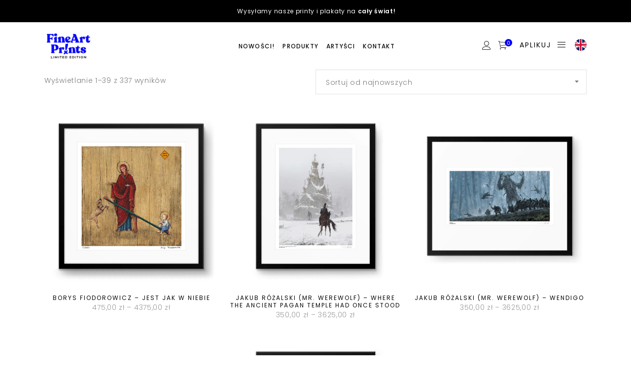

--- FILE ---
content_type: text/html; charset=UTF-8
request_url: https://fineartprints.pl/wybierz-rozmiar-i-wariant/l-unikatowy-numer-25-25/
body_size: 36546
content:
<!DOCTYPE html>
<html lang="pl-PL">
<head>
    
		<meta charset="UTF-8"/>
		<link rel="profile" href="http://gmpg.org/xfn/11"/>
		
				<meta name="viewport" content="width=device-width,initial-scale=1,user-scalable=yes">
		    <script type="application/javascript">var MikadoAjaxUrl = "https://fineartprints.pl/wp-admin/admin-ajax.php"</script><meta name='robots' content='index, follow, max-image-preview:large, max-snippet:-1, max-video-preview:-1' />
	<style>img:is([sizes="auto" i], [sizes^="auto," i]) { contain-intrinsic-size: 3000px 1500px }</style>
	
<!-- Google Tag Manager for WordPress by gtm4wp.com -->
<script data-cfasync="false" data-pagespeed-no-defer>
	var gtm4wp_datalayer_name = "dataLayer";
	var dataLayer = dataLayer || [];
	const gtm4wp_use_sku_instead = 0;
	const gtm4wp_currency = 'PLN';
	const gtm4wp_product_per_impression = 10;
	const gtm4wp_clear_ecommerce = false;
	const gtm4wp_datalayer_max_timeout = 2000;
</script>
<!-- End Google Tag Manager for WordPress by gtm4wp.com -->
	<!-- This site is optimized with the Yoast SEO plugin v26.8 - https://yoast.com/product/yoast-seo-wordpress/ -->
	<title>Archiwa L (unikatowy numer 25/25) - FineArtPrints | Limited Edition</title>
	<link rel="canonical" href="https://fineartprints.pl/wybierz-rozmiar-i-wariant/l-unikatowy-numer-25-25/" />
	<link rel="next" href="https://fineartprints.pl/wybierz-rozmiar-i-wariant/l-unikatowy-numer-25-25/page/2/" />
	<meta property="og:locale" content="pl_PL" />
	<meta property="og:type" content="article" />
	<meta property="og:title" content="Archiwa L (unikatowy numer 25/25) - FineArtPrints | Limited Edition" />
	<meta property="og:url" content="https://fineartprints.pl/wybierz-rozmiar-i-wariant/l-unikatowy-numer-25-25/" />
	<meta property="og:site_name" content="FineArtPrints | Limited Edition" />
	<meta name="twitter:card" content="summary_large_image" />
	<script type="application/ld+json" class="yoast-schema-graph">{"@context":"https://schema.org","@graph":[{"@type":"CollectionPage","@id":"https://fineartprints.pl/wybierz-rozmiar-i-wariant/l-unikatowy-numer-25-25/","url":"https://fineartprints.pl/wybierz-rozmiar-i-wariant/l-unikatowy-numer-25-25/","name":"Archiwa L (unikatowy numer 25/25) - FineArtPrints | Limited Edition","isPartOf":{"@id":"https://fineartprints.pl/#website"},"primaryImageOfPage":{"@id":"https://fineartprints.pl/wybierz-rozmiar-i-wariant/l-unikatowy-numer-25-25/#primaryimage"},"image":{"@id":"https://fineartprints.pl/wybierz-rozmiar-i-wariant/l-unikatowy-numer-25-25/#primaryimage"},"thumbnailUrl":"https://fineartprints.pl/wp-content/uploads/2025/11/fine-art-prints-borys-fiodorowicz-jest-jak-w-niebie-giclee-inkografia-reprodukcja-rama-czarna-40x40cm.jpg","breadcrumb":{"@id":"https://fineartprints.pl/wybierz-rozmiar-i-wariant/l-unikatowy-numer-25-25/#breadcrumb"},"inLanguage":"pl-PL"},{"@type":"ImageObject","inLanguage":"pl-PL","@id":"https://fineartprints.pl/wybierz-rozmiar-i-wariant/l-unikatowy-numer-25-25/#primaryimage","url":"https://fineartprints.pl/wp-content/uploads/2025/11/fine-art-prints-borys-fiodorowicz-jest-jak-w-niebie-giclee-inkografia-reprodukcja-rama-czarna-40x40cm.jpg","contentUrl":"https://fineartprints.pl/wp-content/uploads/2025/11/fine-art-prints-borys-fiodorowicz-jest-jak-w-niebie-giclee-inkografia-reprodukcja-rama-czarna-40x40cm.jpg","width":1080,"height":1080},{"@type":"BreadcrumbList","@id":"https://fineartprints.pl/wybierz-rozmiar-i-wariant/l-unikatowy-numer-25-25/#breadcrumb","itemListElement":[{"@type":"ListItem","position":1,"name":"Home","item":"https://fineartprints.pl/"},{"@type":"ListItem","position":2,"name":"L (unikatowy numer 25/25)"}]},{"@type":"WebSite","@id":"https://fineartprints.pl/#website","url":"https://fineartprints.pl/","name":"FineArtPrints - Limited Edition","description":"Sztuka jest dla ludzi","publisher":{"@id":"https://fineartprints.pl/#organization"},"potentialAction":[{"@type":"SearchAction","target":{"@type":"EntryPoint","urlTemplate":"https://fineartprints.pl/?s={search_term_string}"},"query-input":{"@type":"PropertyValueSpecification","valueRequired":true,"valueName":"search_term_string"}}],"inLanguage":"pl-PL"},{"@type":"Organization","@id":"https://fineartprints.pl/#organization","name":"FineArtPrints - Limited Edition","url":"https://fineartprints.pl/","logo":{"@type":"ImageObject","inLanguage":"pl-PL","@id":"https://fineartprints.pl/#/schema/logo/image/","url":"https://fineartprints.pl/wp-content/uploads/2024/09/FineArtPrints_sq_RBG_color_800x800px.png","contentUrl":"https://fineartprints.pl/wp-content/uploads/2024/09/FineArtPrints_sq_RBG_color_800x800px.png","width":800,"height":800,"caption":"FineArtPrints - Limited Edition"},"image":{"@id":"https://fineartprints.pl/#/schema/logo/image/"},"sameAs":["https://www.facebook.com/FineArtPrints.shop","https://www.instagram.com/fineartprints.shop"]}]}</script>
	<!-- / Yoast SEO plugin. -->


<link rel='dns-prefetch' href='//fonts.googleapis.com' />
<link rel="alternate" type="application/rss+xml" title="FineArtPrints | Limited Edition &raquo; Kanał z wpisami" href="https://fineartprints.pl/feed/" />
<link rel="alternate" type="application/rss+xml" title="FineArtPrints | Limited Edition &raquo; Kanał z komentarzami" href="https://fineartprints.pl/comments/feed/" />
<link rel="alternate" type="application/rss+xml" title="Kanał FineArtPrints | Limited Edition &raquo; L (unikatowy numer 25/25) WYBIERZ ROZMIAR I WARIANT PRINTU:" href="https://fineartprints.pl/wybierz-rozmiar-i-wariant/l-unikatowy-numer-25-25/feed/" />
<script type="text/javascript">
/* <![CDATA[ */
window._wpemojiSettings = {"baseUrl":"https:\/\/s.w.org\/images\/core\/emoji\/16.0.1\/72x72\/","ext":".png","svgUrl":"https:\/\/s.w.org\/images\/core\/emoji\/16.0.1\/svg\/","svgExt":".svg","source":{"concatemoji":"https:\/\/fineartprints.pl\/wp-includes\/js\/wp-emoji-release.min.js?ver=6.8.3"}};
/*! This file is auto-generated */
!function(s,n){var o,i,e;function c(e){try{var t={supportTests:e,timestamp:(new Date).valueOf()};sessionStorage.setItem(o,JSON.stringify(t))}catch(e){}}function p(e,t,n){e.clearRect(0,0,e.canvas.width,e.canvas.height),e.fillText(t,0,0);var t=new Uint32Array(e.getImageData(0,0,e.canvas.width,e.canvas.height).data),a=(e.clearRect(0,0,e.canvas.width,e.canvas.height),e.fillText(n,0,0),new Uint32Array(e.getImageData(0,0,e.canvas.width,e.canvas.height).data));return t.every(function(e,t){return e===a[t]})}function u(e,t){e.clearRect(0,0,e.canvas.width,e.canvas.height),e.fillText(t,0,0);for(var n=e.getImageData(16,16,1,1),a=0;a<n.data.length;a++)if(0!==n.data[a])return!1;return!0}function f(e,t,n,a){switch(t){case"flag":return n(e,"\ud83c\udff3\ufe0f\u200d\u26a7\ufe0f","\ud83c\udff3\ufe0f\u200b\u26a7\ufe0f")?!1:!n(e,"\ud83c\udde8\ud83c\uddf6","\ud83c\udde8\u200b\ud83c\uddf6")&&!n(e,"\ud83c\udff4\udb40\udc67\udb40\udc62\udb40\udc65\udb40\udc6e\udb40\udc67\udb40\udc7f","\ud83c\udff4\u200b\udb40\udc67\u200b\udb40\udc62\u200b\udb40\udc65\u200b\udb40\udc6e\u200b\udb40\udc67\u200b\udb40\udc7f");case"emoji":return!a(e,"\ud83e\udedf")}return!1}function g(e,t,n,a){var r="undefined"!=typeof WorkerGlobalScope&&self instanceof WorkerGlobalScope?new OffscreenCanvas(300,150):s.createElement("canvas"),o=r.getContext("2d",{willReadFrequently:!0}),i=(o.textBaseline="top",o.font="600 32px Arial",{});return e.forEach(function(e){i[e]=t(o,e,n,a)}),i}function t(e){var t=s.createElement("script");t.src=e,t.defer=!0,s.head.appendChild(t)}"undefined"!=typeof Promise&&(o="wpEmojiSettingsSupports",i=["flag","emoji"],n.supports={everything:!0,everythingExceptFlag:!0},e=new Promise(function(e){s.addEventListener("DOMContentLoaded",e,{once:!0})}),new Promise(function(t){var n=function(){try{var e=JSON.parse(sessionStorage.getItem(o));if("object"==typeof e&&"number"==typeof e.timestamp&&(new Date).valueOf()<e.timestamp+604800&&"object"==typeof e.supportTests)return e.supportTests}catch(e){}return null}();if(!n){if("undefined"!=typeof Worker&&"undefined"!=typeof OffscreenCanvas&&"undefined"!=typeof URL&&URL.createObjectURL&&"undefined"!=typeof Blob)try{var e="postMessage("+g.toString()+"("+[JSON.stringify(i),f.toString(),p.toString(),u.toString()].join(",")+"));",a=new Blob([e],{type:"text/javascript"}),r=new Worker(URL.createObjectURL(a),{name:"wpTestEmojiSupports"});return void(r.onmessage=function(e){c(n=e.data),r.terminate(),t(n)})}catch(e){}c(n=g(i,f,p,u))}t(n)}).then(function(e){for(var t in e)n.supports[t]=e[t],n.supports.everything=n.supports.everything&&n.supports[t],"flag"!==t&&(n.supports.everythingExceptFlag=n.supports.everythingExceptFlag&&n.supports[t]);n.supports.everythingExceptFlag=n.supports.everythingExceptFlag&&!n.supports.flag,n.DOMReady=!1,n.readyCallback=function(){n.DOMReady=!0}}).then(function(){return e}).then(function(){var e;n.supports.everything||(n.readyCallback(),(e=n.source||{}).concatemoji?t(e.concatemoji):e.wpemoji&&e.twemoji&&(t(e.twemoji),t(e.wpemoji)))}))}((window,document),window._wpemojiSettings);
/* ]]> */
</script>
<link rel='stylesheet' id='dashicons-css' href='https://fineartprints.pl/wp-includes/css/dashicons.min.css?ver=6.8.3' type='text/css' media='all' />
<style id='dashicons-inline-css' type='text/css'>
[data-font="Dashicons"]:before {font-family: 'Dashicons' !important;content: attr(data-icon) !important;speak: none !important;font-weight: normal !important;font-variant: normal !important;text-transform: none !important;line-height: 1 !important;font-style: normal !important;-webkit-font-smoothing: antialiased !important;-moz-osx-font-smoothing: grayscale !important;}
</style>
<link rel='stylesheet' id='wp-jquery-ui-dialog-css' href='https://fineartprints.pl/wp-includes/css/jquery-ui-dialog.min.css?ver=6.8.3' type='text/css' media='all' />
<link rel='stylesheet' id='themecomplete-fontawesome-css' href='https://fineartprints.pl/wp-content/plugins/woocommerce-tm-extra-product-options/assets/css/fontawesome.min.css?ver=7.0.0' type='text/css' media='screen' />
<link rel='stylesheet' id='themecomplete-animate-css' href='https://fineartprints.pl/wp-content/plugins/woocommerce-tm-extra-product-options/assets/css/animate.min.css?ver=7.5.2' type='text/css' media='all' />
<link rel='stylesheet' id='themecomplete-epo-css' href='https://fineartprints.pl/wp-content/plugins/woocommerce-tm-extra-product-options/assets/css/tm-epo.min.css?ver=7.5.2' type='text/css' media='all' />
<link rel='stylesheet' id='spectrum-css' href='https://fineartprints.pl/wp-content/plugins/woocommerce-tm-extra-product-options/assets/css/spectrum.min.css?ver=2.0' type='text/css' media='screen' />
<link rel='stylesheet' id='nouislider-css' href='https://fineartprints.pl/wp-content/plugins/woocommerce-tm-extra-product-options/assets/css/nouislider.min.css?ver=13.1.1' type='text/css' media='screen' />
<link rel='stylesheet' id='owl-carousel2-css' href='https://fineartprints.pl/wp-content/plugins/woocommerce-tm-extra-product-options/assets/css/owl.carousel.min.css?ver=2.2' type='text/css' media='all' />
<link rel='stylesheet' id='owl-carousel2-theme-css' href='https://fineartprints.pl/wp-content/plugins/woocommerce-tm-extra-product-options/assets/css/owl.theme.default.min.css?ver=2.2' type='text/css' media='all' />
<link rel='stylesheet' id='themecomplete-epo-smallscreen-css' href='https://fineartprints.pl/wp-content/plugins/woocommerce-tm-extra-product-options/assets/css/tm-epo-smallscreen.min.css?ver=7.5.2' type='text/css' media='only screen and (max-width: 768px)' />
<style id='wp-emoji-styles-inline-css' type='text/css'>

	img.wp-smiley, img.emoji {
		display: inline !important;
		border: none !important;
		box-shadow: none !important;
		height: 1em !important;
		width: 1em !important;
		margin: 0 0.07em !important;
		vertical-align: -0.1em !important;
		background: none !important;
		padding: 0 !important;
	}
</style>
<link rel='stylesheet' id='wp-block-library-css' href='https://fineartprints.pl/wp-includes/css/dist/block-library/style.min.css?ver=6.8.3' type='text/css' media='all' />
<style id='classic-theme-styles-inline-css' type='text/css'>
/*! This file is auto-generated */
.wp-block-button__link{color:#fff;background-color:#32373c;border-radius:9999px;box-shadow:none;text-decoration:none;padding:calc(.667em + 2px) calc(1.333em + 2px);font-size:1.125em}.wp-block-file__button{background:#32373c;color:#fff;text-decoration:none}
</style>
<link rel='stylesheet' id='ion.range-slider-css' href='https://fineartprints.pl/wp-content/plugins/yith-woocommerce-ajax-product-filter-premium/assets/css/ion.range-slider.css?ver=2.3.1' type='text/css' media='all' />
<link rel='stylesheet' id='yith-wcan-shortcodes-css' href='https://fineartprints.pl/wp-content/plugins/yith-woocommerce-ajax-product-filter-premium/assets/css/shortcodes.css?ver=5.12.0' type='text/css' media='all' />
<style id='yith-wcan-shortcodes-inline-css' type='text/css'>
:root{
	--yith-wcan-filters_colors_titles: #333333;
	--yith-wcan-filters_colors_background: #FFFFFF;
	--yith-wcan-filters_colors_accent: #A7144C;
	--yith-wcan-filters_colors_accent_r: 167;
	--yith-wcan-filters_colors_accent_g: 20;
	--yith-wcan-filters_colors_accent_b: 76;
	--yith-wcan-color_swatches_border_radius: 100%;
	--yith-wcan-color_swatches_size: 30px;
	--yith-wcan-labels_style_background: #FFFFFF;
	--yith-wcan-labels_style_background_hover: #A7144C;
	--yith-wcan-labels_style_background_active: #A7144C;
	--yith-wcan-labels_style_text: #434343;
	--yith-wcan-labels_style_text_hover: #FFFFFF;
	--yith-wcan-labels_style_text_active: #FFFFFF;
	--yith-wcan-anchors_style_text: #434343;
	--yith-wcan-anchors_style_text_hover: #A7144C;
	--yith-wcan-anchors_style_text_active: #A7144C;
}
</style>
<style id='global-styles-inline-css' type='text/css'>
:root{--wp--preset--aspect-ratio--square: 1;--wp--preset--aspect-ratio--4-3: 4/3;--wp--preset--aspect-ratio--3-4: 3/4;--wp--preset--aspect-ratio--3-2: 3/2;--wp--preset--aspect-ratio--2-3: 2/3;--wp--preset--aspect-ratio--16-9: 16/9;--wp--preset--aspect-ratio--9-16: 9/16;--wp--preset--color--black: #000000;--wp--preset--color--cyan-bluish-gray: #abb8c3;--wp--preset--color--white: #ffffff;--wp--preset--color--pale-pink: #f78da7;--wp--preset--color--vivid-red: #cf2e2e;--wp--preset--color--luminous-vivid-orange: #ff6900;--wp--preset--color--luminous-vivid-amber: #fcb900;--wp--preset--color--light-green-cyan: #7bdcb5;--wp--preset--color--vivid-green-cyan: #00d084;--wp--preset--color--pale-cyan-blue: #8ed1fc;--wp--preset--color--vivid-cyan-blue: #0693e3;--wp--preset--color--vivid-purple: #9b51e0;--wp--preset--gradient--vivid-cyan-blue-to-vivid-purple: linear-gradient(135deg,rgba(6,147,227,1) 0%,rgb(155,81,224) 100%);--wp--preset--gradient--light-green-cyan-to-vivid-green-cyan: linear-gradient(135deg,rgb(122,220,180) 0%,rgb(0,208,130) 100%);--wp--preset--gradient--luminous-vivid-amber-to-luminous-vivid-orange: linear-gradient(135deg,rgba(252,185,0,1) 0%,rgba(255,105,0,1) 100%);--wp--preset--gradient--luminous-vivid-orange-to-vivid-red: linear-gradient(135deg,rgba(255,105,0,1) 0%,rgb(207,46,46) 100%);--wp--preset--gradient--very-light-gray-to-cyan-bluish-gray: linear-gradient(135deg,rgb(238,238,238) 0%,rgb(169,184,195) 100%);--wp--preset--gradient--cool-to-warm-spectrum: linear-gradient(135deg,rgb(74,234,220) 0%,rgb(151,120,209) 20%,rgb(207,42,186) 40%,rgb(238,44,130) 60%,rgb(251,105,98) 80%,rgb(254,248,76) 100%);--wp--preset--gradient--blush-light-purple: linear-gradient(135deg,rgb(255,206,236) 0%,rgb(152,150,240) 100%);--wp--preset--gradient--blush-bordeaux: linear-gradient(135deg,rgb(254,205,165) 0%,rgb(254,45,45) 50%,rgb(107,0,62) 100%);--wp--preset--gradient--luminous-dusk: linear-gradient(135deg,rgb(255,203,112) 0%,rgb(199,81,192) 50%,rgb(65,88,208) 100%);--wp--preset--gradient--pale-ocean: linear-gradient(135deg,rgb(255,245,203) 0%,rgb(182,227,212) 50%,rgb(51,167,181) 100%);--wp--preset--gradient--electric-grass: linear-gradient(135deg,rgb(202,248,128) 0%,rgb(113,206,126) 100%);--wp--preset--gradient--midnight: linear-gradient(135deg,rgb(2,3,129) 0%,rgb(40,116,252) 100%);--wp--preset--font-size--small: 13px;--wp--preset--font-size--medium: 20px;--wp--preset--font-size--large: 36px;--wp--preset--font-size--x-large: 42px;--wp--preset--spacing--20: 0.44rem;--wp--preset--spacing--30: 0.67rem;--wp--preset--spacing--40: 1rem;--wp--preset--spacing--50: 1.5rem;--wp--preset--spacing--60: 2.25rem;--wp--preset--spacing--70: 3.38rem;--wp--preset--spacing--80: 5.06rem;--wp--preset--shadow--natural: 6px 6px 9px rgba(0, 0, 0, 0.2);--wp--preset--shadow--deep: 12px 12px 50px rgba(0, 0, 0, 0.4);--wp--preset--shadow--sharp: 6px 6px 0px rgba(0, 0, 0, 0.2);--wp--preset--shadow--outlined: 6px 6px 0px -3px rgba(255, 255, 255, 1), 6px 6px rgba(0, 0, 0, 1);--wp--preset--shadow--crisp: 6px 6px 0px rgba(0, 0, 0, 1);}:where(.is-layout-flex){gap: 0.5em;}:where(.is-layout-grid){gap: 0.5em;}body .is-layout-flex{display: flex;}.is-layout-flex{flex-wrap: wrap;align-items: center;}.is-layout-flex > :is(*, div){margin: 0;}body .is-layout-grid{display: grid;}.is-layout-grid > :is(*, div){margin: 0;}:where(.wp-block-columns.is-layout-flex){gap: 2em;}:where(.wp-block-columns.is-layout-grid){gap: 2em;}:where(.wp-block-post-template.is-layout-flex){gap: 1.25em;}:where(.wp-block-post-template.is-layout-grid){gap: 1.25em;}.has-black-color{color: var(--wp--preset--color--black) !important;}.has-cyan-bluish-gray-color{color: var(--wp--preset--color--cyan-bluish-gray) !important;}.has-white-color{color: var(--wp--preset--color--white) !important;}.has-pale-pink-color{color: var(--wp--preset--color--pale-pink) !important;}.has-vivid-red-color{color: var(--wp--preset--color--vivid-red) !important;}.has-luminous-vivid-orange-color{color: var(--wp--preset--color--luminous-vivid-orange) !important;}.has-luminous-vivid-amber-color{color: var(--wp--preset--color--luminous-vivid-amber) !important;}.has-light-green-cyan-color{color: var(--wp--preset--color--light-green-cyan) !important;}.has-vivid-green-cyan-color{color: var(--wp--preset--color--vivid-green-cyan) !important;}.has-pale-cyan-blue-color{color: var(--wp--preset--color--pale-cyan-blue) !important;}.has-vivid-cyan-blue-color{color: var(--wp--preset--color--vivid-cyan-blue) !important;}.has-vivid-purple-color{color: var(--wp--preset--color--vivid-purple) !important;}.has-black-background-color{background-color: var(--wp--preset--color--black) !important;}.has-cyan-bluish-gray-background-color{background-color: var(--wp--preset--color--cyan-bluish-gray) !important;}.has-white-background-color{background-color: var(--wp--preset--color--white) !important;}.has-pale-pink-background-color{background-color: var(--wp--preset--color--pale-pink) !important;}.has-vivid-red-background-color{background-color: var(--wp--preset--color--vivid-red) !important;}.has-luminous-vivid-orange-background-color{background-color: var(--wp--preset--color--luminous-vivid-orange) !important;}.has-luminous-vivid-amber-background-color{background-color: var(--wp--preset--color--luminous-vivid-amber) !important;}.has-light-green-cyan-background-color{background-color: var(--wp--preset--color--light-green-cyan) !important;}.has-vivid-green-cyan-background-color{background-color: var(--wp--preset--color--vivid-green-cyan) !important;}.has-pale-cyan-blue-background-color{background-color: var(--wp--preset--color--pale-cyan-blue) !important;}.has-vivid-cyan-blue-background-color{background-color: var(--wp--preset--color--vivid-cyan-blue) !important;}.has-vivid-purple-background-color{background-color: var(--wp--preset--color--vivid-purple) !important;}.has-black-border-color{border-color: var(--wp--preset--color--black) !important;}.has-cyan-bluish-gray-border-color{border-color: var(--wp--preset--color--cyan-bluish-gray) !important;}.has-white-border-color{border-color: var(--wp--preset--color--white) !important;}.has-pale-pink-border-color{border-color: var(--wp--preset--color--pale-pink) !important;}.has-vivid-red-border-color{border-color: var(--wp--preset--color--vivid-red) !important;}.has-luminous-vivid-orange-border-color{border-color: var(--wp--preset--color--luminous-vivid-orange) !important;}.has-luminous-vivid-amber-border-color{border-color: var(--wp--preset--color--luminous-vivid-amber) !important;}.has-light-green-cyan-border-color{border-color: var(--wp--preset--color--light-green-cyan) !important;}.has-vivid-green-cyan-border-color{border-color: var(--wp--preset--color--vivid-green-cyan) !important;}.has-pale-cyan-blue-border-color{border-color: var(--wp--preset--color--pale-cyan-blue) !important;}.has-vivid-cyan-blue-border-color{border-color: var(--wp--preset--color--vivid-cyan-blue) !important;}.has-vivid-purple-border-color{border-color: var(--wp--preset--color--vivid-purple) !important;}.has-vivid-cyan-blue-to-vivid-purple-gradient-background{background: var(--wp--preset--gradient--vivid-cyan-blue-to-vivid-purple) !important;}.has-light-green-cyan-to-vivid-green-cyan-gradient-background{background: var(--wp--preset--gradient--light-green-cyan-to-vivid-green-cyan) !important;}.has-luminous-vivid-amber-to-luminous-vivid-orange-gradient-background{background: var(--wp--preset--gradient--luminous-vivid-amber-to-luminous-vivid-orange) !important;}.has-luminous-vivid-orange-to-vivid-red-gradient-background{background: var(--wp--preset--gradient--luminous-vivid-orange-to-vivid-red) !important;}.has-very-light-gray-to-cyan-bluish-gray-gradient-background{background: var(--wp--preset--gradient--very-light-gray-to-cyan-bluish-gray) !important;}.has-cool-to-warm-spectrum-gradient-background{background: var(--wp--preset--gradient--cool-to-warm-spectrum) !important;}.has-blush-light-purple-gradient-background{background: var(--wp--preset--gradient--blush-light-purple) !important;}.has-blush-bordeaux-gradient-background{background: var(--wp--preset--gradient--blush-bordeaux) !important;}.has-luminous-dusk-gradient-background{background: var(--wp--preset--gradient--luminous-dusk) !important;}.has-pale-ocean-gradient-background{background: var(--wp--preset--gradient--pale-ocean) !important;}.has-electric-grass-gradient-background{background: var(--wp--preset--gradient--electric-grass) !important;}.has-midnight-gradient-background{background: var(--wp--preset--gradient--midnight) !important;}.has-small-font-size{font-size: var(--wp--preset--font-size--small) !important;}.has-medium-font-size{font-size: var(--wp--preset--font-size--medium) !important;}.has-large-font-size{font-size: var(--wp--preset--font-size--large) !important;}.has-x-large-font-size{font-size: var(--wp--preset--font-size--x-large) !important;}
:where(.wp-block-post-template.is-layout-flex){gap: 1.25em;}:where(.wp-block-post-template.is-layout-grid){gap: 1.25em;}
:where(.wp-block-columns.is-layout-flex){gap: 2em;}:where(.wp-block-columns.is-layout-grid){gap: 2em;}
:root :where(.wp-block-pullquote){font-size: 1.5em;line-height: 1.6;}
</style>
<link rel='stylesheet' id='contact-form-7-css' href='https://fineartprints.pl/wp-content/plugins/contact-form-7/includes/css/styles.css?ver=6.1.4' type='text/css' media='all' />
<link rel='stylesheet' id='pay_by_paynow_pl_styles-css' href='https://fineartprints.pl/wp-content/plugins/pay-by-paynow-pl/assets/css/front.css?ver=2.5.10' type='text/css' media='all' />
<link rel='stylesheet' id='wcml-horizontal-list-0-css' href='//fineartprints.pl/wp-content/plugins/woocommerce-multilingual/templates/currency-switchers/legacy-list-horizontal/style.css?ver=5.5.3.1' type='text/css' media='all' />
<style id='woocommerce-inline-inline-css' type='text/css'>
.woocommerce form .form-row .required { visibility: visible; }
</style>
<link rel='stylesheet' id='brands-styles-css' href='https://fineartprints.pl/wp-content/plugins/woocommerce/assets/css/brands.css?ver=10.3.3' type='text/css' media='all' />
<link rel='stylesheet' id='indigo-mikado-default-style-css' href='https://fineartprints.pl/wp-content/themes/indigo/style.css?ver=6.8.3' type='text/css' media='all' />
<link rel='stylesheet' id='indigo-mikado-modules-css' href='https://fineartprints.pl/wp-content/themes/indigo/assets/css/modules.min.css?ver=6.8.3' type='text/css' media='all' />
<style id='indigo-mikado-modules-inline-css' type='text/css'>
.mkd-portfolio-list-holder.mkd-pl-standard-move-up article:hover {
-webkit-transform: none;
transform: none;
}

.mkd-portfolio-list-holder.mkd-pl-standard-move-up article:hover .mkd-pli-image {
-webkit-transform: translate3d(0,-12px,0);
transform: translate3d(0,-12px,0);
}

.mkd-portfolio-list-holder.mkd-pl-has-animation article.mkd-item-show {
margin-bottom: 3.335%;
padding: 0 1.9%;
}
/*
@media only screen and (max-width: 1024px){
margin-bottom: 6.7%;
}

.mkd-menu-area .mkd-vertical-align-containers .mkd-position-left {
z-index: unset;
}
*/
.mkd-page-header .mkd-logo-wrapper a {max-width:220px}

</style>
<link rel='stylesheet' id='mkd-font-awesome-css' href='https://fineartprints.pl/wp-content/themes/indigo/assets/css/font-awesome/css/font-awesome.min.css?ver=6.8.3' type='text/css' media='all' />
<link rel='stylesheet' id='mkd-font-elegant-css' href='https://fineartprints.pl/wp-content/themes/indigo/assets/css/elegant-icons/style.min.css?ver=6.8.3' type='text/css' media='all' />
<link rel='stylesheet' id='mkd-ion-icons-css' href='https://fineartprints.pl/wp-content/themes/indigo/assets/css/ion-icons/css/ionicons.min.css?ver=6.8.3' type='text/css' media='all' />
<link rel='stylesheet' id='mkd-linea-icons-css' href='https://fineartprints.pl/wp-content/themes/indigo/assets/css/linea-icons/style.css?ver=6.8.3' type='text/css' media='all' />
<link rel='stylesheet' id='mkd-linear-icons-css' href='https://fineartprints.pl/wp-content/themes/indigo/assets/css/linear-icons/style.css?ver=6.8.3' type='text/css' media='all' />
<link rel='stylesheet' id='mediaelement-css' href='https://fineartprints.pl/wp-includes/js/mediaelement/mediaelementplayer-legacy.min.css?ver=4.2.17' type='text/css' media='all' />
<link rel='stylesheet' id='wp-mediaelement-css' href='https://fineartprints.pl/wp-includes/js/mediaelement/wp-mediaelement.min.css?ver=6.8.3' type='text/css' media='all' />
<link rel='stylesheet' id='indigo-mikado-woo-css' href='https://fineartprints.pl/wp-content/themes/indigo/assets/css/woocommerce.min.css?ver=6.8.3' type='text/css' media='all' />
<link rel='stylesheet' id='indigo-mikado-woo-responsive-css' href='https://fineartprints.pl/wp-content/themes/indigo/assets/css/woocommerce-responsive.min.css?ver=6.8.3' type='text/css' media='all' />
<link rel='stylesheet' id='indigo-mikado-style-dynamic-css' href='https://fineartprints.pl/wp-content/themes/indigo/assets/css/style_dynamic.css?ver=1745771721' type='text/css' media='all' />
<link rel='stylesheet' id='indigo-mikado-modules-responsive-css' href='https://fineartprints.pl/wp-content/themes/indigo/assets/css/modules-responsive.min.css?ver=6.8.3' type='text/css' media='all' />
<link rel='stylesheet' id='indigo-mikado-style-dynamic-responsive-css' href='https://fineartprints.pl/wp-content/themes/indigo/assets/css/style_dynamic_responsive.css?ver=1745771721' type='text/css' media='all' />
<link rel='stylesheet' id='js_composer_front-css' href='https://fineartprints.pl/wp-content/plugins/js_composer/assets/css/js_composer.min.css?ver=6.10.0' type='text/css' media='all' />
<link rel='stylesheet' id='indigo-mikado-google-fonts-css' href='https://fonts.googleapis.com/css?family=Poppins%3A300%2C400%2C500%2C600%2C700&#038;subset=latin-ext&#038;ver=1.0.0' type='text/css' media='all' />
<link rel='stylesheet' id='indigo_mikado_default_style-css' href='https://fineartprints.pl/wp-content/themes/indigo/style.css?ver=6.8.3' type='text/css' media='all' />
<link rel='stylesheet' id='indigo_mikado_child_style-css' href='https://fineartprints.pl/wp-content/themes/indigo-child/style.css?ver=1762510500' type='text/css' media='all' />
<style id='themecomplete-extra-css-inline-css' type='text/css'>
.fullwidth-ul .tc-label-inner:not(.tc-mode-text .tc-label-inner) {
    grid-template-columns: auto !important;
}
.tm-box .tcwidth-100 .tc-label-wrap span {
    font-size: 10px !important;
    line-height: 10px !important;
padding: 2px;
}

</style>
<script type="text/template" id="tmpl-variation-template">
	<div class="woocommerce-variation-description">{{{ data.variation.variation_description }}}</div>
	<div class="woocommerce-variation-price">{{{ data.variation.price_html }}}</div>
	<div class="woocommerce-variation-availability">{{{ data.variation.availability_html }}}</div>
</script>
<script type="text/template" id="tmpl-unavailable-variation-template">
	<p role="alert">Przepraszamy, ten produkt jest niedostępny. Prosimy wybrać inną kombinację.</p>
</script>
<script type="text/javascript" src="https://fineartprints.pl/wp-includes/js/jquery/jquery.min.js?ver=3.7.1" id="jquery-core-js"></script>
<script type="text/javascript" src="https://fineartprints.pl/wp-includes/js/jquery/jquery-migrate.min.js?ver=3.4.1" id="jquery-migrate-js"></script>
<script type="text/javascript" id="wpml-cookie-js-extra">
/* <![CDATA[ */
var wpml_cookies = {"wp-wpml_current_language":{"value":"pl","expires":1,"path":"\/"}};
var wpml_cookies = {"wp-wpml_current_language":{"value":"pl","expires":1,"path":"\/"}};
/* ]]> */
</script>
<script type="text/javascript" src="https://fineartprints.pl/wp-content/plugins/sitepress-multilingual-cms/res/js/cookies/language-cookie.js?ver=486900" id="wpml-cookie-js" defer="defer" data-wp-strategy="defer"></script>
<script type="text/javascript" src="https://fineartprints.pl/wp-content/themes/indigo/assets/js/modules/plugins/jquery.easing.1.3.js" id="jquery-easing-js"></script>
<script type="text/javascript" src="https://fineartprints.pl/wp-includes/js/underscore.min.js?ver=1.13.7" id="underscore-js"></script>
<script type="text/javascript" id="wp-util-js-extra">
/* <![CDATA[ */
var _wpUtilSettings = {"ajax":{"url":"\/wp-admin\/admin-ajax.php"}};
/* ]]> */
</script>
<script type="text/javascript" src="https://fineartprints.pl/wp-includes/js/wp-util.min.js?ver=6.8.3" id="wp-util-js"></script>
<script type="text/javascript" src="https://fineartprints.pl/wp-content/plugins/woocommerce/assets/js/jquery-blockui/jquery.blockUI.min.js?ver=2.7.0-wc.10.3.3" id="wc-jquery-blockui-js" data-wp-strategy="defer"></script>
<script type="text/javascript" id="tp-js-js-extra">
/* <![CDATA[ */
var trustpilot_settings = {"key":"z1xOz1ZfRQT3IACV","TrustpilotScriptUrl":"https:\/\/invitejs.trustpilot.com\/tp.min.js","IntegrationAppUrl":"\/\/ecommscript-integrationapp.trustpilot.com","PreviewScriptUrl":"\/\/ecommplugins-scripts.trustpilot.com\/v2.1\/js\/preview.min.js","PreviewCssUrl":"\/\/ecommplugins-scripts.trustpilot.com\/v2.1\/css\/preview.min.css","PreviewWPCssUrl":"\/\/ecommplugins-scripts.trustpilot.com\/v2.1\/css\/preview_wp.css","WidgetScriptUrl":"\/\/widget.trustpilot.com\/bootstrap\/v5\/tp.widget.bootstrap.min.js"};
/* ]]> */
</script>
<script type="text/javascript" src="https://fineartprints.pl/wp-content/plugins/trustpilot-reviews/review/assets/js/headerScript.min.js?ver=1.0&#039; async=&#039;async" id="tp-js-js"></script>
<script type="text/javascript" src="https://fineartprints.pl/wp-content/plugins/woocommerce/assets/js/js-cookie/js.cookie.min.js?ver=2.1.4-wc.10.3.3" id="wc-js-cookie-js" defer="defer" data-wp-strategy="defer"></script>
<script type="text/javascript" id="woocommerce-js-extra">
/* <![CDATA[ */
var woocommerce_params = {"ajax_url":"\/wp-admin\/admin-ajax.php","wc_ajax_url":"\/?wc-ajax=%%endpoint%%","i18n_password_show":"Poka\u017c has\u0142o","i18n_password_hide":"Ukryj has\u0142o"};
/* ]]> */
</script>
<script type="text/javascript" src="https://fineartprints.pl/wp-content/plugins/woocommerce/assets/js/frontend/woocommerce.min.js?ver=10.3.3" id="woocommerce-js" defer="defer" data-wp-strategy="defer"></script>
<script type="text/javascript" src="https://fineartprints.pl/wp-content/plugins/woocommerce/assets/js/prettyPhoto/jquery.prettyPhoto.min.js?ver=3.1.6-wc.10.3.3" id="wc-prettyPhoto-js" defer="defer" data-wp-strategy="defer"></script>
<script type="text/javascript" src="https://fineartprints.pl/wp-content/plugins/woocommerce/assets/js/select2/select2.full.min.js?ver=4.0.3-wc.10.3.3" id="wc-select2-js" defer="defer" data-wp-strategy="defer"></script>
<script type="text/javascript" src="https://fineartprints.pl/wp-content/plugins/pixelyoursite-super-pack/dist/scripts/public.js?ver=5.4.1.1" id="pys_sp_public_js-js"></script>
<link rel="https://api.w.org/" href="https://fineartprints.pl/wp-json/" /><link rel="EditURI" type="application/rsd+xml" title="RSD" href="https://fineartprints.pl/xmlrpc.php?rsd" />
<meta name="generator" content="WordPress 6.8.3" />
<meta name="generator" content="WooCommerce 10.3.3" />
<meta name="generator" content="WPML ver:4.8.6 stt:1,40;" />

<!-- Google Tag Manager for WordPress by gtm4wp.com -->
<!-- GTM Container placement set to manual -->
<script data-cfasync="false" data-pagespeed-no-defer type="text/javascript">
	var dataLayer_content = {"pagePostType":"product","pagePostType2":"tax-product","pageCategory":[]};
	dataLayer.push( dataLayer_content );
</script>
<script data-cfasync="false" data-pagespeed-no-defer type="text/javascript">
(function(w,d,s,l,i){w[l]=w[l]||[];w[l].push({'gtm.start':
new Date().getTime(),event:'gtm.js'});var f=d.getElementsByTagName(s)[0],
j=d.createElement(s),dl=l!='dataLayer'?'&l='+l:'';j.async=true;j.src=
'//www.googletagmanager.com/gtm.js?id='+i+dl;f.parentNode.insertBefore(j,f);
})(window,document,'script','dataLayer','GTM-59X32R9');
</script>
<!-- End Google Tag Manager for WordPress by gtm4wp.com -->    <script src="https://www.google.com/recaptcha/api.js?render='6Lcy1zorAAAAAHdE3Jpe4G-ofJZivDXUuAbV9d6I'"></script>
    <script>
    grecaptcha.ready(function() {
        grecaptcha.execute('6Lcy1zorAAAAAHdE3Jpe4G-ofJZivDXUuAbV9d6I', {action: 'newsletter'}).then(function(token) {
            var input = document.createElement('input');
            input.type = 'hidden';
            input.name = 'recaptcha_token';
            input.value = token;

            document.querySelectorAll('form[action*="list-manage.com"]').forEach(function(form) {
                form.appendChild(input.cloneNode());
            });
        });
    });
    </script>
    	<noscript><style>.woocommerce-product-gallery{ opacity: 1 !important; }</style></noscript>
	<meta name="generator" content="Powered by WPBakery Page Builder - drag and drop page builder for WordPress."/>
<link rel="icon" href="https://fineartprints.pl/wp-content/uploads/2022/10/cropped-FineArtPrints_sygnet_color_512x512px-1-100x100.png" sizes="32x32" />
<link rel="icon" href="https://fineartprints.pl/wp-content/uploads/2022/10/cropped-FineArtPrints_sygnet_color_512x512px-1-200x200.png" sizes="192x192" />
<link rel="apple-touch-icon" href="https://fineartprints.pl/wp-content/uploads/2022/10/cropped-FineArtPrints_sygnet_color_512x512px-1-200x200.png" />
<meta name="msapplication-TileImage" content="https://fineartprints.pl/wp-content/uploads/2022/10/cropped-FineArtPrints_sygnet_color_512x512px-1-300x300.png" />
<style>.easypack_show_geowidget {
                                  background:  #ffcd00 !important;
                                }</style>		<style type="text/css" id="wp-custom-css">
			.woocommerce .wc-empty-cart-message + p {
    display: none;
}
.mkd-mobile-header .mkd-mobile-side-area.opened {
    -webkit-transform: translate3d(0, 0, 0);
    -moz-transform: translate3d(0, 0, 0);
    transform: translate3d(0, 0, 0);
    width: 100%; 
    height: 100vh; 
}
#cookie_hdr_showagain::before {
    content: url('https://fineartprints.pl/wp-content/uploads/2024/07/cookie_fineartprints32x32w.png');
    display: inline-block;
    vertical-align: middle;
}
#cookie-law-info-again {
    left: 20px !important; 
    right: auto !important;
    bottom: 20px; 
}
#cookie-law-info-again {
	background-color: transparent !important;
	font-size: 7px !important;
    padding: 8px 8px 0 8px !important;
box-shadow: none !important;
}
.added-to-cart-overlay {
  position: fixed;
  top: 0;
  left: 0;
  width: 100%;
  height: 100%;
  background-color: rgba(0, 0, 0, 0.5);
  z-index: 9998;
}
.added-to-cart-message {
  position: fixed;
  top: 50%;
  left: 50%;
  transform: translate(-50%, -50%);
  font-size: 24px;
  font-weight: 600;
  padding: 20px;
  background-color: transparent;
  color: #fff;
  z-index: 9999;
}

.loader {
  display: flex;
  flex-direction: column;
  justify-content: center;
  align-items: center;
}

.progress {
  width: 0%;
  height: 5px;
  background-color: #fff;
  margin-top: 10px;
  transition: width 2s;
}
.woo-mobile {
    display: flex !important;
    padding-top: 15px;
}
body > div.mkd-wrapper > div.mkd-wrapper-inner > header.mkd-mobile-header > div.mkd-mobile-header-inner > div > div > div > div.mkd-position-right > div > div > ar {
    display: none !important;
}
header.mkd-mobile-header > div.mkd-mobile-header-inner > div > div > div > div.mkd-position-right > div.mkd-position-right-inner2 > div.widget.widget_icl_lang_sel_widget > div > ul {
    display: flex;
}
.single-product .tc-price-wrap {
  display: block !important;
}
@media only screen and (max-width: 680px) {
.mkd-woocommerce-columns-3 .cross-sells>.products>.product, .mkd-woocommerce-columns-3 .mkd-pl-main-holder>.products>.product, .mkd-woocommerce-columns-3 .related.products>.products>.product, .mkd-woocommerce-columns-3 .upsells.products>.products>.product, .mkd-woocommerce-columns-4 .cross-sells>.products>.product, .mkd-woocommerce-columns-4 .mkd-pl-main-holder>.products>.product, .mkd-woocommerce-columns-4 .related.products>.products>.product, .mkd-woocommerce-columns-4 .upsells.products>.products>.product, .woocommerce.columns-2>.products>.product, .woocommerce.columns-3>.products>.product, .woocommerce.columns-4>.products>.product, .woocommerce.columns-5>.products>.product, .woocommerce.columns-6>.products>.product {
    width: 100% !important;
}
}
@media only screen and (max-width:767px) {
	.fap-reverse-on-mobile {
		flex-direction: column-reverse;
	}
    body > div.mkd-wrapper > div.mkd-wrapper-inner > div.mkd-content > div > div > div > div.woocommerce-notices-wrapper > div > a {
        display: block;
    }
	.cli-bar-message {
    max-height: 20vh; 
    overflow-y: auto; 
}
	.home .artysci_custom .vc_col-sm-1\/5 {
    width: 50%;
}
		.eu-flag {        
        margin-top: -6px !important;
        margin-left: 3px !important;
}
.fa-bars:before {
    font-size: 21px;
}
}
ul.products {
	display:flex;
	flex-wrap:wrap;
}
.wooct-countdown {
	transform: scale(0.85);
}
.wooct-countdown label {
	font-size:12px !important;
}
@media only screen and (max-width: 768px) {
.mkd-woocommerce-columns-3 .upsells.products>.products>.product:last-child,
.mkd-woocommerce-columns-3 .related.products>.products>.product:last-child { 
display: 100%;
}
	.mkd-page-footer .mkd-footer-top-holder .mkd-footer-top-alignment-left {
    flex-direction: column !important;
}
}

.mkd-plc-holder .mkd-plc-item .mkd-plc-price span {
display:inline !important;
}

.select2-container--default .select2-results__option[aria-disabled=true] {
	color: inherit !important;
	text-decoration: line-through;
}
.easypack-shipping-method-logo {
	display: none !important;
}

#mc_embed_signup .button {
	background-color: #fff !important;
	color:#0000f9 !important;
	border-radius: 0 !important;
	font-size: 14px !important;
	letter-spacing: 0.2em !important;
}
#mc_embed_signup {
	font-family: inherit !important;
}
#mc_embed_signup input {
	border-radius: 0 !important;
}

#mc_embed_signup .indicates-required {
	color: #fff;
}
html {
  scroll-behavior: smooth;
}

.slick-prev, .slick-next {
    font-size: 30px !important;
    width: 40px !important;
    height: 40px !important;
    color: white !important;
    background-color: transparent !important;
    border: none !important;
}

.slick-dots li button:before {
    font-size: 20px !important;
    color: black !important;
    background-color: white !important;
    border: 2px solid black !important;
    border-radius: 50% !important;
}

.slick-dots li.slick-active button:before {
    background-color: black !important;
    color: white !important;
}
@media only screen and (max-width: 767px) {
    .artysci_custom [class*="vc_col-"] {
        width: 50% !important;
        max-width: 50% !important;
        float: left;
    }
}
@media only screen and (max-width: 767px) {
    .artysci_custom {
        display: flex !important;
        flex-wrap: wrap !important;
        align-items: flex-start !important; /* ✨ wyrównanie do góry */
    }

    .artysci_custom [class*="vc_col-"] {
        width: 50% !important;
        max-width: 50% !important;
        float: left;
        display: flex !important;
        flex-direction: column !important;
        align-items: flex-start !important; /* ✨ treść również wyrównana do góry */
    }
}
		</style>
		<noscript><style> .wpb_animate_when_almost_visible { opacity: 1; }</style></noscript><script class="tm-hidden" type="text/template" id="tmpl-tc-cart-options-popup">
	<div class='header'>
		<h3>{{{ data.title }}}</h3>
	</div>
	<div id='{{{ data.id }}}' class='float-editbox'>{{{ data.html }}}</div>
	<div class='footer'>
		<div class='inner'>
			<span class='tm-button button button-secondary button-large floatbox-cancel'>{{{ data.close }}}</span>
		</div>
	</div>
</script>
<script class="tm-hidden" type="text/template" id="tmpl-tc-lightbox">
	<div class="tc-lightbox-wrap">
		<span class="tc-lightbox-button tcfa tcfa-search tc-transition tcinit"></span>
	</div>
</script>
<script class="tm-hidden" type="text/template" id="tmpl-tc-lightbox-zoom">
	<span class="tc-lightbox-button-close tcfa tcfa-times"></span>
	{{{ data.img }}}
</script>
<script class="tm-hidden" type="text/template" id="tmpl-tc-final-totals">
	<dl class="tm-extra-product-options-totals tm-custom-price-totals">
		<# if (data.show_unit_price==true){ #>		<dt class="tm-unit-price">{{{ data.unit_price }}}</dt>
		<dd class="tm-unit-price">
		{{{ data.totals_box_before_unit_price }}}<span class="price amount options">{{{ data.formatted_unit_price }}}</span>{{{ data.totals_box_after_unit_price }}}
		</dd>		<# } #>
		<# if (data.show_options_vat==true){ #>		<dt class="tm-vat-options-totals">{{{ data.options_vat_total }}}</dt>
		<dd class="tm-vat-options-totals">
		{{{ data.totals_box_before_vat_options_totals_price }}}<span class="price amount options">{{{ data.formatted_vat_options_total }}}</span>{{{ data.totals_box_after_vat_options_totals_price }}}
		</dd>		<# } #>
		<# if (data.show_options_total==true){ #>		<dt class="tm-options-totals">{{{ data.options_total }}}</dt>
		<dd class="tm-options-totals">
		{{{ data.totals_box_before_options_totals_price }}}<span class="price amount options">{{{ data.formatted_options_total }}}</span>{{{ data.totals_box_after_options_totals_price }}}
		</dd>		<# } #>
		<# if (data.show_fees_total==true){ #>		<dt class="tm-fee-totals">{{{ data.fees_total }}}</dt>
		<dd class="tm-fee-totals">
		{{{ data.totals_box_before_fee_totals_price }}}<span class="price amount fees">{{{ data.formatted_fees_total }}}</span>{{{ data.totals_box_after_fee_totals_price }}}
		</dd>		<# } #>
		<# if (data.show_extra_fee==true){ #>		<dt class="tm-extra-fee">{{{ data.extra_fee }}}</dt>
		<dd class="tm-extra-fee">
		{{{ data.totals_box_before_extra_fee_price }}}<span class="price amount options extra-fee">{{{ data.formatted_extra_fee }}}</span>{{{ data.totals_box_after_extra_fee_price }}}
		</dd>		<# } #>
		<# if (data.show_final_total==true){ #>		<dt class="tm-final-totals">{{{ data.final_total }}}</dt>
		<dd class="tm-final-totals">
		{{{ data.totals_box_before_final_totals_price }}}<span class="price amount final">{{{ data.formatted_final_total }}}</span>{{{ data.totals_box_after_final_totals_price }}}
		</dd>		<# } #>
			</dl>
</script>
<script class="tm-hidden" type="text/template" id="tmpl-tc-plain-price">
	{{{ data.price }}}
</script>
<script class="tm-hidden" type="text/template" id="tmpl-tc-suffix">
	</script>
<script class="tm-hidden" type="text/template" id="tmpl-tc-main-suffix">
	 &lt;small&gt;&lt;/small&gt;</script>
<script class="tm-hidden" type="text/template" id="tmpl-tc-price">
	&lt;span class=&quot;woocommerce-Price-amount amount&quot;&gt;&lt;bdi&gt;{{{ data.price }}}&nbsp;&lt;span class=&quot;woocommerce-Price-currencySymbol&quot;&gt;&#122;&#322;&lt;/span&gt;&lt;/bdi&gt;&lt;/span&gt;</script>
<script class="tm-hidden" type="text/template" id="tmpl-tc-price-m">
	&lt;span class=&quot;woocommerce-Price-amount amount&quot;&gt;&lt;bdi&gt;-{{{ data.price }}}&nbsp;&lt;span class=&quot;woocommerce-Price-currencySymbol&quot;&gt;&#122;&#322;&lt;/span&gt;&lt;/bdi&gt;&lt;/span&gt;</script>
<script class="tm-hidden" type="text/template" id="tmpl-tc-sale-price">
	&lt;del aria-hidden=&quot;true&quot;&gt;&lt;span class=&quot;woocommerce-Price-amount amount&quot;&gt;&lt;bdi&gt;{{{ data.price }}}&nbsp;&lt;span class=&quot;woocommerce-Price-currencySymbol&quot;&gt;&#122;&#322;&lt;/span&gt;&lt;/bdi&gt;&lt;/span&gt;&lt;/del&gt; &lt;span class=&quot;screen-reader-text&quot;&gt;Pierwotna cena wynosiła: {{{ data.price }}}&nbsp;&#122;&#322;.&lt;/span&gt;&lt;ins aria-hidden=&quot;true&quot;&gt;&lt;span class=&quot;woocommerce-Price-amount amount&quot;&gt;&lt;bdi&gt;{{{ data.sale_price }}}&nbsp;&lt;span class=&quot;woocommerce-Price-currencySymbol&quot;&gt;&#122;&#322;&lt;/span&gt;&lt;/bdi&gt;&lt;/span&gt;&lt;/ins&gt;&lt;span class=&quot;screen-reader-text&quot;&gt;Aktualna cena wynosi: {{{ data.sale_price }}}&nbsp;&#122;&#322;.&lt;/span&gt;</script>
<script class="tm-hidden" type="text/template" id="tmpl-tc-sale-price-m10">
	&lt;del aria-hidden=&quot;true&quot;&gt;&lt;span class=&quot;woocommerce-Price-amount amount&quot;&gt;&lt;bdi&gt;-{{{ data.price }}}&nbsp;&lt;span class=&quot;woocommerce-Price-currencySymbol&quot;&gt;&#122;&#322;&lt;/span&gt;&lt;/bdi&gt;&lt;/span&gt;&lt;/del&gt; &lt;span class=&quot;screen-reader-text&quot;&gt;Pierwotna cena wynosiła: -{{{ data.price }}}&nbsp;&#122;&#322;.&lt;/span&gt;&lt;ins aria-hidden=&quot;true&quot;&gt;&lt;span class=&quot;woocommerce-Price-amount amount&quot;&gt;&lt;bdi&gt;{{{ data.sale_price }}}&nbsp;&lt;span class=&quot;woocommerce-Price-currencySymbol&quot;&gt;&#122;&#322;&lt;/span&gt;&lt;/bdi&gt;&lt;/span&gt;&lt;/ins&gt;&lt;span class=&quot;screen-reader-text&quot;&gt;Aktualna cena wynosi: {{{ data.sale_price }}}&nbsp;&#122;&#322;.&lt;/span&gt;</script>
<script class="tm-hidden" type="text/template" id="tmpl-tc-sale-price-m01">
	&lt;del aria-hidden=&quot;true&quot;&gt;&lt;span class=&quot;woocommerce-Price-amount amount&quot;&gt;&lt;bdi&gt;{{{ data.price }}}&nbsp;&lt;span class=&quot;woocommerce-Price-currencySymbol&quot;&gt;&#122;&#322;&lt;/span&gt;&lt;/bdi&gt;&lt;/span&gt;&lt;/del&gt; &lt;span class=&quot;screen-reader-text&quot;&gt;Pierwotna cena wynosiła: {{{ data.price }}}&nbsp;&#122;&#322;.&lt;/span&gt;&lt;ins aria-hidden=&quot;true&quot;&gt;&lt;span class=&quot;woocommerce-Price-amount amount&quot;&gt;&lt;bdi&gt;-{{{ data.sale_price }}}&nbsp;&lt;span class=&quot;woocommerce-Price-currencySymbol&quot;&gt;&#122;&#322;&lt;/span&gt;&lt;/bdi&gt;&lt;/span&gt;&lt;/ins&gt;&lt;span class=&quot;screen-reader-text&quot;&gt;Aktualna cena wynosi: -{{{ data.sale_price }}}&nbsp;&#122;&#322;.&lt;/span&gt;</script>
<script class="tm-hidden" type="text/template" id="tmpl-tc-sale-price-m11">
	&lt;del aria-hidden=&quot;true&quot;&gt;&lt;span class=&quot;woocommerce-Price-amount amount&quot;&gt;&lt;bdi&gt;-{{{ data.price }}}&nbsp;&lt;span class=&quot;woocommerce-Price-currencySymbol&quot;&gt;&#122;&#322;&lt;/span&gt;&lt;/bdi&gt;&lt;/span&gt;&lt;/del&gt; &lt;span class=&quot;screen-reader-text&quot;&gt;Pierwotna cena wynosiła: -{{{ data.price }}}&nbsp;&#122;&#322;.&lt;/span&gt;&lt;ins aria-hidden=&quot;true&quot;&gt;&lt;span class=&quot;woocommerce-Price-amount amount&quot;&gt;&lt;bdi&gt;-{{{ data.sale_price }}}&nbsp;&lt;span class=&quot;woocommerce-Price-currencySymbol&quot;&gt;&#122;&#322;&lt;/span&gt;&lt;/bdi&gt;&lt;/span&gt;&lt;/ins&gt;&lt;span class=&quot;screen-reader-text&quot;&gt;Aktualna cena wynosi: -{{{ data.sale_price }}}&nbsp;&#122;&#322;.&lt;/span&gt;</script>
<script class="tm-hidden" type="text/template" id="tmpl-tc-section-pop-link">
	<div id="tm-section-pop-up" class="floatbox fl-overlay tm-section-pop-up single">
	<div class="tm-extra-product-options flasho tc-wrapper tm-animated appear">
		<div class='header'><h3>{{{ data.title }}}</h3></div>
		<div class="float-editbox" id="tc-floatbox-content"></div>
		<div class='footer'>
			<div class='inner'>
				<span class='tm-button button button-secondary button-large floatbox-cancel'>{{{ data.close }}}</span>
			</div>
		</div>
	</div>
	</div>
</script>
<script class="tm-hidden" type="text/template" id="tmpl-tc-floating-box-nks"><# if (data.values.length) {#>
	{{{ data.html_before }}}
	<div class="tc-row tm-fb-labels">
		<span class="tc-cell tcwidth tcwidth-25 tm-fb-title">{{{ data.option_label }}}</span>
		<span class="tc-cell tcwidth tcwidth-25 tm-fb-value">{{{ data.option_value }}}</span>
		<span class="tc-cell tcwidth tcwidth-25 tm-fb-quantity">{{{ data.option_qty }}}</span>
		<span class="tc-cell tcwidth tcwidth-25 tm-fb-price">{{{ data.option_price }}}</span>
	</div>
	<# for (var i = 0; i < data.values.length; i++) { #>
		<# if (data.values[i].label_show=='' || data.values[i].value_show=='') {#>
	<div class="tc-row tm-fb-data">
			<# if (data.values[i].label_show=='') {#>
		<span class="tc-cell tcwidth tcwidth-25 tm-fb-title">{{{ data.values[i].title }}}</span>
			<# } #>
			<# if (data.values[i].value_show=='') {#>
		<span class="tc-cell tcwidth tcwidth-25 tm-fb-value">{{{ data.values[i].value }}}</span>
			<# } #>
		<span class="tc-cell tcwidth tcwidth-25 tm-fb-quantity">{{{ data.values[i].quantity }}}</span>
		<span class="tc-cell tcwidth tcwidth-25 tm-fb-price">{{{ data.values[i].price }}}</span>
	</div>
		<# } #>
	<# } #>
	{{{ data.html_after }}}
	<# }#>
	{{{ data.totals }}}</script>
<script class="tm-hidden" type="text/template" id="tmpl-tc-floating-box"><# if (data.values.length) {#>
	{{{ data.html_before }}}
	<dl class="tm-fb">
		<# for (var i = 0; i < data.values.length; i++) { #>
			<# if (data.values[i].label_show=='') {#>
		<dt class="tm-fb-title">{{{ data.values[i].title }}}</dt>
			<# } #>
			<# if (data.values[i].value_show=='') {#>
		<dd class="tm-fb-value">{{{ data.values[i].value }}}<# if (data.values[i].quantity > 1) {#><span class="tm-fb-quantity"> &times; {{{ data.values[i].quantity }}}</span><#}#></dd>
			<# } #>
		<# } #>
	</dl>
	{{{ data.html_after }}}
	<# }#>{{{ data.totals }}}</script>
<script class="tm-hidden" type="text/template" id="tmpl-tc-chars-remanining">
	<span class="tc-chars">
		<span class="tc-chars-remanining">{{{ data.maxlength }}}</span>
		<span class="tc-remaining"> {{{ data.characters_remaining }}}</span>
	</span>
</script>
<script class="tm-hidden" type="text/template" id="tmpl-tc-formatted-price">{{{ data.before_price_text }}}<# if (data.customer_price_format_wrap_start) {#>
	{{{ data.customer_price_format_wrap_start }}}
	<# } #>&lt;span class=&quot;woocommerce-Price-amount amount&quot;&gt;&lt;bdi&gt;{{{ data.price }}}&nbsp;&lt;span class=&quot;woocommerce-Price-currencySymbol&quot;&gt;&#122;&#322;&lt;/span&gt;&lt;/bdi&gt;&lt;/span&gt;<# if (data.customer_price_format_wrap_end) {#>
	{{{ data.customer_price_format_wrap_end }}}
	<# } #>{{{ data.after_price_text }}}</script>
<script class="tm-hidden" type="text/template" id="tmpl-tc-formatted-sale-price">{{{ data.before_price_text }}}<# if (data.customer_price_format_wrap_start) {#>
	{{{ data.customer_price_format_wrap_start }}}
	<# } #>&lt;del aria-hidden=&quot;true&quot;&gt;&lt;span class=&quot;woocommerce-Price-amount amount&quot;&gt;&lt;bdi&gt;{{{ data.price }}}&nbsp;&lt;span class=&quot;woocommerce-Price-currencySymbol&quot;&gt;&#122;&#322;&lt;/span&gt;&lt;/bdi&gt;&lt;/span&gt;&lt;/del&gt; &lt;span class=&quot;screen-reader-text&quot;&gt;Pierwotna cena wynosiła: {{{ data.price }}}&nbsp;&#122;&#322;.&lt;/span&gt;&lt;ins aria-hidden=&quot;true&quot;&gt;&lt;span class=&quot;woocommerce-Price-amount amount&quot;&gt;&lt;bdi&gt;{{{ data.sale_price }}}&nbsp;&lt;span class=&quot;woocommerce-Price-currencySymbol&quot;&gt;&#122;&#322;&lt;/span&gt;&lt;/bdi&gt;&lt;/span&gt;&lt;/ins&gt;&lt;span class=&quot;screen-reader-text&quot;&gt;Aktualna cena wynosi: {{{ data.sale_price }}}&nbsp;&#122;&#322;.&lt;/span&gt;<# if (data.customer_price_format_wrap_end) {#>
	{{{ data.customer_price_format_wrap_end }}}
	<# } #>{{{ data.after_price_text }}}</script>
<script class="tm-hidden" type="text/template" id="tmpl-tc-upload-messages">
	<div class="header">
		<h3>{{{ data.title }}}</h3>
	</div>
	<div class="float-editbox" id="tc-floatbox-content">
		<div class="tc-upload-messages">
			<div class="tc-upload-message">{{{ data.message }}}</div>
			<# for (var id in data.files) {
				if (data.files.hasOwnProperty(id)) {#>
					<# for (var i in id) {
						if (data.files[id].hasOwnProperty(i)) {#>
						<div class="tc-upload-files">{{{ data.files[id][i] }}}</div>
						<# }
					}#>
				<# }
			}#>
		</div>
	</div>
	<div class="footer">
		<div class="inner">&nbsp;</div>
	</div>
</script>
</head>

<body class="archive tax-pa_wybierz-rozmiar-i-wariant term-l-unikatowy-numer-25-25 term-1370 wp-theme-indigo wp-child-theme-indigo-child theme-indigo mkd-core-1.3.2 woocommerce woocommerce-page woocommerce-no-js yith-wcan-pro indigo child-child-ver-1.0.5 indigo-ver-1.8 mkd-grid-1300 mkd-header-standard mkd-menu-area-shadow-disable mkd-menu-area-in-grid-shadow-disable mkd-menu-area-border-disable mkd-menu-area-in-grid-border-disable mkd-logo-area-border-disable mkd-logo-area-in-grid-border-disable mkd-header-vertical-shadow-disable mkd-header-vertical-border-disable mkd-fixed-on-scroll mkd-default-mobile-header mkd-sticky-up-mobile-header mkd-dropdown-animate-height mkd-side-menu-slide-from-right mkd-woocommerce-page mkd-woocommerce-columns-3 mkd-woo-small-space mkd-woo-pl-info-below-image mkd-woo-single-switch-image mkd-woo-single-thumb-below-image tm-responsive mkd-slide-from-header-bottom wpb-js-composer js-comp-ver-6.10.0 vc_responsive" itemscope itemtype="http://schema.org/WebPage">
  
<!-- GTM Container placement set to manual -->
<!-- Google Tag Manager (noscript) -->
				<noscript><iframe src="https://www.googletagmanager.com/ns.html?id=GTM-59X32R9" height="0" width="0" style="display:none;visibility:hidden" aria-hidden="true"></iframe></noscript>
<!-- End Google Tag Manager (noscript) -->
<!-- GTM Container placement set to manual -->
<!-- Google Tag Manager (noscript) --><section class="mkd-side-menu">
    <div class="mkd-side-area-inner">
        <div class="mkd-close-side-menu-holder">
            <a class="mkd-close-side-menu" href="#" target="_self">
                <span class="icon-arrows-remove"></span>
            </a>
        </div>
        <div id="text-17" class="widget mkd-sidearea widget_text">			<div class="textwidget"><h1 style="color: #ffffff;">DOŁĄCZ DO FINEARTPRINTS LIMITED EDITION</h1>
<p><span style="font-weight: 300; font-size: 14px; line-height: 25px; color: #ffffff;">Tworzysz wyjątkowe prace i myślisz o wejściu w świat limitowanych printów?<br />
<strong>Prześlij nam swoje portfolio</strong>.</span></p>
</div>
		</div><div id="text-34" class="widget mkd-sidearea widget_text">			<div class="textwidget"><div class="vc_separator wpb_content_element vc_separator_align_center vc_sep_width_100 vc_sep_pos_align_center vc_separator_no_text vc_sep_color_grey" ><span class="vc_sep_holder vc_sep_holder_l"><span class="vc_sep_line"></span></span><span class="vc_sep_holder vc_sep_holder_r"><span class="vc_sep_line"></span></span>
</div>
</div>
		</div><div id="nav_menu-18" class="widget mkd-sidearea widget_nav_menu"><div class="menu-sidebar-menu-pl-b2b-hamburger-container"><ul id="menu-sidebar-menu-pl-b2b-hamburger" class="menu"><li id="menu-item-82714" class="menu-item menu-item-type-post_type menu-item-object-page menu-item-82714"><a href="https://fineartprints.pl/aplikacja/">Aplikuj</a></li>
</ul></div></div><div id="text-32" class="widget mkd-sidearea widget_text">			<div class="textwidget"><div class="vc_separator wpb_content_element vc_separator_align_center vc_sep_width_100 vc_sep_pos_align_center vc_separator_no_text vc_sep_color_grey" ><span class="vc_sep_holder vc_sep_holder_l"><span class="vc_sep_line"></span></span><span class="vc_sep_holder vc_sep_holder_r"><span class="vc_sep_line"></span></span>
</div>
</div>
		</div><div id="text-18" class="widget mkd-sidearea widget_text">			<div class="textwidget"><h2 style="color: #ffffff;">BĄDŹMY W KONTAKCIE</h2>
<p><span style="font-weight: 300; font-size: 14px; line-height: 25px; color: #ffffff;">Masz pytania lub chcesz porozmawiać o współpracy?<br />
Jesteśmy dostępni mailowo pod adresem <strong>studio@fineartprints.pl</strong> lub telefonicznie pod numerem +48 <strong>509786878</strong>.</span></p>
</div>
		</div>    </div>
    <div class="mkd-side-area-bottom">
            </div>
</section>
  <div class="mkd-wrapper">
      <div class="mkd-wrapper-inner">
          
	<div class="mkd-top-bar">
        <div class="mkd-grid">
    		        <div class="mkd-vertical-align-containers mkd-30-30-30">
            <div class="mkd-position-left">
                <div class="mkd-position-left-inner">
                                    </div>
            </div>
                            <div class="mkd-position-center">
                    <div class="mkd-position-center-inner">
                                                    <div id="text-28" class="widget widget_text mkd-top-bar-widget">			<div class="textwidget"><p>Wysyłamy nasze printy i plakaty na <strong>cały świat!</strong></p>
</div>
		</div>                                            </div>
                </div>
                        <div class="mkd-position-right">
                <div class="mkd-position-right-inner">
                                    </div>
            </div>
        </div>
        </div>
    </div>



<header class="mkd-page-header">
		<div class="mkd-fixed-wrapper">
				<div class="mkd-menu-area">
						<div class="mkd-grid">
												<div class="mkd-vertical-align-containers">
					<div class="mkd-position-left">
						<div class="mkd-position-left-inner">
							

<div class="mkd-logo-wrapper">
    <a itemprop="url" href="https://fineartprints.pl/" style="height: 30px;">
        <img itemprop="image" class="mkd-normal-logo" src="https://fineartprints.pl/wp-content/uploads/2022/10/FineArtPrints_small_RBG_color.png" width="96" height="60"  alt="logo"/>
                    </a>
</div>


						</div>
					</div>
					                        <div class="mkd-position-center">
                            <div class="mkd-position-center-inner">
                                
<nav class="mkd-main-menu mkd-drop-down mkd-default-nav">
    <ul id="menu-main-menu-pl" class="clearfix"><li id="nav-menu-item-60295" class="menu-item menu-item-type-custom menu-item-object-custom  narrow"><a href="https://fineartprints.pl/sklep/?yith_wcan=1&#038;filter_odkryj=nowosci&#038;query_type_odkryj=and" class=""><span class="item_outer"><span class="item_text">Nowości!</span></span></a></li>
<li id="nav-menu-item-9827" class="menu-item menu-item-type-post_type menu-item-object-page menu-item-has-children  has_sub wide"><a href="https://fineartprints.pl/sklep/" class=""><span class="item_outer"><span class="item_text">Produkty</span><i aria-hidden="true" class="mkd-menu-arrow arrow_triangle-down"></i></span></a>
<div class="second"><div class="inner"><ul>
	<li id="nav-menu-item-44685" class="menu-item menu-item-type-custom menu-item-object-custom menu-item-has-children sub"><a href="https://fineartprints.pl/sklep/" class=" no_link" onclick="JavaScript: return false;"><span class="item_outer"><span class="item_text">Odkryj</span></span></a>
	<ul>
		<li id="nav-menu-item-44687" class="menu-item menu-item-type-custom menu-item-object-custom "><a href="https://fineartprints.pl/sklep/?yith_wcan=1&#038;filter_odkryj=nowosci&#038;query_type_odkryj=and" class=""><span class="item_outer"><span class="item_text">Nowości</span></span></a></li>
		<li id="nav-menu-item-75508" class="menu-item menu-item-type-custom menu-item-object-custom "><a href="https://fineartprints.pl/sklep/?yith_wcan=1&#038;filter_odkryj=ostatnie-sztuki&#038;query_type_odkryj=and" class=""><span class="item_outer"><span class="item_text">Ostatnie sztuki!</span></span></a></li>
		<li id="nav-menu-item-44689" class="menu-item menu-item-type-custom menu-item-object-custom "><a href="https://fineartprints.pl/sklep/?yith_wcan=1&#038;filter_odkryj=bestsellery&#038;query_type_odkryj=and" class=""><span class="item_outer"><span class="item_text">Bestsellery</span></span></a></li>
		<li id="nav-menu-item-45712" class="menu-item menu-item-type-post_type menu-item-object-page "></li>
		<li id="nav-menu-item-44690" class="menu-item menu-item-type-custom menu-item-object-custom "><a href="https://fineartprints.pl/sklep/?yith_wcan=1&#038;filter_odkryj=zestawy&#038;query_type_odkryj=and" class=""><span class="item_outer"><span class="item_text">Zestawy [ZAOSZCZĘDŹ 10%]</span></span></a></li>
		<li id="nav-menu-item-44691" class="menu-item menu-item-type-custom menu-item-object-custom "><a href="https://fineartprints.pl/sklep/?yith_wcan=1&#038;filter_odkryj=sale&#038;query_type_odkryj=and" class=""><span class="item_outer"><span class="item_text">Sale [DO 20% ZNIŻKI]</span></span></a></li>
		<li id="nav-menu-item-47639" class="menu-item menu-item-type-post_type menu-item-object-page "><a href="https://fineartprints.pl/zainspiruj-sie/" class=""><span class="item_outer"><span class="item_text">Zainspiruj się</span></span></a></li>
		<li id="nav-menu-item-56800" class="menu-item menu-item-type-custom menu-item-object-custom "></li>
	</ul>
</li>
	<li id="nav-menu-item-44671" class="menu-item menu-item-type-custom menu-item-object-custom menu-item-has-children sub"><a href="https://fineartprints.pl/sklep/?swoof=1&#038;pa_produkty=printy-kolekcjonerskie" class=" no_link" onclick="JavaScript: return false;"><span class="item_outer"><span class="menu_icon_wrapper"><i class="menu_icon fa-heart fa"></i></span><span class="item_text">Printy kolekcjonerskie</span></span></a>
	<ul>
		<li id="nav-menu-item-44679" class="menu-item menu-item-type-custom menu-item-object-custom "><a href="https://fineartprints.pl/sklep/?yith_wcan=1&#038;product_cat=printy-kolekcjonerskie" class=""><span class="item_outer"><span class="item_text">> Wszystkie printy</span></span></a></li>
		<li id="nav-menu-item-80846" class="menu-item menu-item-type-post_type menu-item-object-page "><a href="https://fineartprints.pl/urszula-tekieli/" class=""><span class="item_outer"><span class="item_text">Urszula Tekieli [NOWOŚĆ]</span></span></a></li>
		<li id="nav-menu-item-75211" class="menu-item menu-item-type-post_type menu-item-object-page "><a href="https://fineartprints.pl/michal-wrega/" class=""><span class="item_outer"><span class="item_text">Michał 'SEPE&#8217; Wręga [NOWOŚĆ!]</span></span></a></li>
		<li id="nav-menu-item-74242" class="menu-item menu-item-type-post_type menu-item-object-page "><a href="https://fineartprints.pl/ewa-cwikla/" class=""><span class="item_outer"><span class="item_text">Ewa Ćwikła [NOWOŚĆ!]</span></span></a></li>
		<li id="nav-menu-item-63625" class="menu-item menu-item-type-post_type menu-item-object-page "><a href="https://fineartprints.pl/jakub-rozalski/" class=""><span class="item_outer"><span class="item_text">Jakub Różalski [NOWOŚĆ!]</span></span></a></li>
		<li id="nav-menu-item-51923" class="menu-item menu-item-type-post_type menu-item-object-page "><a href="https://fineartprints.pl/joanna-karpowicz/" class=""><span class="item_outer"><span class="item_text">Joanna Karpowicz [NOWOŚĆ!]</span></span></a></li>
		<li id="nav-menu-item-45709" class="menu-item menu-item-type-post_type menu-item-object-page "><a href="https://fineartprints.pl/borys-fiodorowicz/" class=""><span class="item_outer"><span class="item_text">Borys Fiodorowicz</span></span></a></li>
		<li id="nav-menu-item-45881" class="menu-item menu-item-type-post_type menu-item-object-page "><a href="https://fineartprints.pl/roch-urbaniak/" class=""><span class="item_outer"><span class="item_text">Roch Urbaniak</span></span></a></li>
		<li id="nav-menu-item-46527" class="menu-item menu-item-type-post_type menu-item-object-page "><a href="https://fineartprints.pl/wojciech-brewka/" class=""><span class="item_outer"><span class="item_text">Wojciech Brewka</span></span></a></li>
		<li id="nav-menu-item-50259" class="menu-item menu-item-type-post_type menu-item-object-page "><a href="https://fineartprints.pl/sebastian-mon/" class=""><span class="item_outer"><span class="item_text">Sebastian Moń</span></span></a></li>
		<li id="nav-menu-item-53323" class="menu-item menu-item-type-post_type menu-item-object-page "><a href="https://fineartprints.pl/boguslaw-lustyk/" class=""><span class="item_outer"><span class="item_text">Bogusław Lustyk</span></span></a></li>
		<li id="nav-menu-item-54044" class="menu-item menu-item-type-post_type menu-item-object-page "><a href="https://fineartprints.pl/tadeusz-baranowski/" class=""><span class="item_outer"><span class="item_text">Tadeusz Baranowski</span></span></a></li>
		<li id="nav-menu-item-44678" class="menu-item menu-item-type-custom menu-item-object-custom "><a href="https://fineartprints.pl/sklep/?yith_wcan=1&#038;filter_artysci=david-schab&#038;query_type_artysci=or" class=""><span class="item_outer"><span class="item_text">David Schab</span></span></a></li>
		<li id="nav-menu-item-44677" class="menu-item menu-item-type-custom menu-item-object-custom "><a href="https://fineartprints.pl/sklep/?yith_wcan=1&#038;filter_artysci=dariusz-milinski&#038;query_type_artysci=or" class=""><span class="item_outer"><span class="item_text">Dariusz Miliński</span></span></a></li>
	</ul>
</li>
	<li id="nav-menu-item-45301" class="menu-item menu-item-type-custom menu-item-object-custom menu-item-has-children sub"><a href="https://fineartprints.pl/tytus-romek-i-atomek/" class=" no_link" onclick="JavaScript: return false;"><span class="item_outer"><span class="menu_icon_wrapper"><i class="menu_icon fa-star fa"></i></span><span class="item_text">Plakaty kolekcjonerskie</span></span></a>
	<ul>
		<li id="nav-menu-item-47214" class="menu-item menu-item-type-custom menu-item-object-custom "><a href="https://fineartprints.pl/sklep/?yith_wcan=1&#038;product_cat=plakaty-kolekcjonerskie" class=""><span class="item_outer"><span class="item_text">> Wszystkie plakaty</span></span></a></li>
		<li id="nav-menu-item-67346" class="menu-item menu-item-type-post_type menu-item-object-page "><a href="https://fineartprints.pl/funkykoval/" class=""><span class="item_outer"><span class="item_text">Funky Koval [NOWOŚĆ!]</span></span></a></li>
		<li id="nav-menu-item-46753" class="menu-item menu-item-type-post_type menu-item-object-page "><a href="https://fineartprints.pl/tadeuszbaranowski/" class=""><span class="item_outer"><span class="item_text">Kolekcja Tadeusza Baranowskiego</span></span></a></li>
		<li id="nav-menu-item-45498" class="menu-item menu-item-type-post_type menu-item-object-page "><a href="https://fineartprints.pl/tytusromekiatomek/" class=""><span class="item_outer"><span class="item_text">Tytus, Romek i A&#8217;Tomek</span></span></a></li>
		<li id="nav-menu-item-47922" class="menu-item menu-item-type-post_type menu-item-object-page "><a href="https://fineartprints.pl/jezjerzy/" class=""><span class="item_outer"><span class="item_text">Jeż Jerzy</span></span></a></li>
		<li id="nav-menu-item-49307" class="menu-item menu-item-type-custom menu-item-object-custom "><a href="https://fineartprints.pl/tomasz-spell/" class=""><span class="item_outer"><span class="item_text">Zasada Trójek</span></span></a></li>
		<li id="nav-menu-item-61807" class="menu-item menu-item-type-custom menu-item-object-custom "><a href="https://fineartprints.pl/smokdiplodok/" class=""><span class="item_outer"><span class="item_text">Smok Diplodok</span></span></a></li>
	</ul>
</li>
	<li id="nav-menu-item-44672" class="menu-item menu-item-type-custom menu-item-object-custom menu-item-has-children sub"><a href="https://fineartprints.pl/sklep/?swoof=1&#038;pa_produkty=notatniki" class=" no_link" onclick="JavaScript: return false;"><span class="item_outer"><span class="item_text">Podarunki ze sztuką</span></span></a>
	<ul>
		<li id="nav-menu-item-44680" class="menu-item menu-item-type-custom menu-item-object-custom "><a href="https://fineartprints.pl/sklep/?yith_wcan=1&#038;product_cat=notatniki" class=""><span class="item_outer"><span class="item_text">Notatniki artystyczne</span></span></a></li>
		<li id="nav-menu-item-44684" class="menu-item menu-item-type-custom menu-item-object-custom "><a href="https://fineartprints.pl/sklep/?yith_wcan=1&#038;product_cat=voucher-podarunkowy" class=""><span class="item_outer"><span class="item_text">Vouchery podarunkowe</span></span></a></li>
	</ul>
</li>
</ul></div></div>
</li>
<li id="nav-menu-item-9831" class="menu-item menu-item-type-post_type menu-item-object-page menu-item-has-children  has_sub wide"><a href="https://fineartprints.pl/artysci/" class=""><span class="item_outer"><span class="item_text">Artyści</span><i aria-hidden="true" class="mkd-menu-arrow arrow_triangle-down"></i></span></a>
<div class="second"><div class="inner"><ul>
	<li id="nav-menu-item-47165" class="menu-item menu-item-type-custom menu-item-object-custom menu-item-home menu-item-has-children sub"><a href="https://fineartprints.pl/" class=" no_link" onclick="JavaScript: return false;"><span class="item_outer"><span class="item_text">Malarstwo współczesne</span></span></a>
	<ul>
		<li id="nav-menu-item-69032" class="menu-item menu-item-type-custom menu-item-object-custom "><a href="https://fineartprints.pl/artysci-malarze/" class=""><span class="item_outer"><span class="item_text">> Wszyscy artyści</span></span></a></li>
		<li id="nav-menu-item-80711" class="menu-item menu-item-type-post_type menu-item-object-page "><a href="https://fineartprints.pl/urszula-tekieli/" class=""><span class="item_outer"><span class="item_text">Urszula Tekieli [NOWOŚĆ!]</span></span></a></li>
		<li id="nav-menu-item-75212" class="menu-item menu-item-type-post_type menu-item-object-page "><a href="https://fineartprints.pl/michal-wrega/" class=""><span class="item_outer"><span class="item_text">Michał 'SEPE&#8217; Wręga [NOWOŚĆ!]</span></span></a></li>
		<li id="nav-menu-item-63626" class="menu-item menu-item-type-post_type menu-item-object-page "><a href="https://fineartprints.pl/jakub-rozalski/" class=""><span class="item_outer"><span class="item_text">Jakub Różalski [NOWOŚĆ!]</span></span></a></li>
		<li id="nav-menu-item-51924" class="menu-item menu-item-type-post_type menu-item-object-page "><a href="https://fineartprints.pl/joanna-karpowicz/" class=""><span class="item_outer"><span class="item_text">Joanna Karpowicz</span></span></a></li>
		<li id="nav-menu-item-53327" class="menu-item menu-item-type-post_type menu-item-object-page "><a href="https://fineartprints.pl/borys-fiodorowicz/" class=""><span class="item_outer"><span class="item_text">Borys Fiodorowicz</span></span></a></li>
		<li id="nav-menu-item-53326" class="menu-item menu-item-type-post_type menu-item-object-page "><a href="https://fineartprints.pl/roch-urbaniak/" class=""><span class="item_outer"><span class="item_text">Roch Urbaniak</span></span></a></li>
		<li id="nav-menu-item-53325" class="menu-item menu-item-type-post_type menu-item-object-page "><a href="https://fineartprints.pl/wojciech-brewka/" class=""><span class="item_outer"><span class="item_text">Wojciech Brewka</span></span></a></li>
		<li id="nav-menu-item-50262" class="menu-item menu-item-type-post_type menu-item-object-page "><a href="https://fineartprints.pl/sebastian-mon/" class=""><span class="item_outer"><span class="item_text">Sebastian Moń</span></span></a></li>
		<li id="nav-menu-item-53324" class="menu-item menu-item-type-post_type menu-item-object-page "><a href="https://fineartprints.pl/boguslaw-lustyk/" class=""><span class="item_outer"><span class="item_text">Bogusław Lustyk</span></span></a></li>
		<li id="nav-menu-item-54045" class="menu-item menu-item-type-post_type menu-item-object-page "><a href="https://fineartprints.pl/tadeusz-baranowski/" class=""><span class="item_outer"><span class="item_text">Tadeusz Baranowski</span></span></a></li>
		<li id="nav-menu-item-44696" class="menu-item menu-item-type-custom menu-item-object-custom "><a href="https://fineartprints.pl/team-member/david-schab/" class=""><span class="item_outer"><span class="item_text">David Schab</span></span></a></li>
		<li id="nav-menu-item-44695" class="menu-item menu-item-type-custom menu-item-object-custom "><a href="https://fineartprints.pl/team-member/dariusz-milinski/" class=""><span class="item_outer"><span class="item_text">Dariusz Miliński</span></span></a></li>
	</ul>
</li>
	<li id="nav-menu-item-74244" class="menu-item menu-item-type-custom menu-item-object-custom menu-item-has-children sub"><a href="https://fineartpritns.pl" class=" no_link" onclick="JavaScript: return false;"><span class="item_outer"><span class="item_text">Fotografia Artystyczna</span></span></a>
	<ul>
		<li id="nav-menu-item-74243" class="menu-item menu-item-type-post_type menu-item-object-page "><a href="https://fineartprints.pl/ewa-cwikla/" class=""><span class="item_outer"><span class="item_text">Ewa Ćwikła [NOWOŚĆ!]</span></span></a></li>
	</ul>
</li>
	<li id="nav-menu-item-47166" class="menu-item menu-item-type-custom menu-item-object-custom menu-item-home menu-item-has-children sub"><a href="https://fineartprints.pl/" class=" no_link" onclick="JavaScript: return false;"><span class="item_outer"><span class="item_text">Komiks</span></span></a>
	<ul>
		<li id="nav-menu-item-69129" class="menu-item menu-item-type-post_type menu-item-object-page "><a href="https://fineartprints.pl/artysci-rysownicy/" class=""><span class="item_outer"><span class="item_text">> Wszyscy artyści</span></span></a></li>
		<li id="nav-menu-item-67345" class="menu-item menu-item-type-post_type menu-item-object-page "><a href="https://fineartprints.pl/funkykoval/" class=""><span class="item_outer"><span class="item_text">Bogusław Polch [NOWOŚĆ!]</span></span></a></li>
		<li id="nav-menu-item-45500" class="menu-item menu-item-type-custom menu-item-object-custom "><a href="https://www.fineartprints.pl/tytusromekiatomek/" class=""><span class="item_outer"><span class="item_text">Papcio Chmiel</span></span></a></li>
		<li id="nav-menu-item-46757" class="menu-item menu-item-type-custom menu-item-object-custom "><a href="https://fineartprints.pl/tadeuszbaranowski/" class=""><span class="item_outer"><span class="item_text">Tadeusz Baranowski</span></span></a></li>
		<li id="nav-menu-item-47928" class="menu-item menu-item-type-custom menu-item-object-custom "><a href="https://fineartprints.pl/jezjerzy/" class=""><span class="item_outer"><span class="item_text">Tomasz Leśniak</span></span></a></li>
		<li id="nav-menu-item-49399" class="menu-item menu-item-type-custom menu-item-object-custom "><a href="https://fineartprints.pl/tomasz-spell/" class=""><span class="item_outer"><span class="item_text">Tomasz Spell</span></span></a></li>
	</ul>
</li>
</ul></div></div>
</li>
<li id="nav-menu-item-47815" class="menu-item menu-item-type-post_type menu-item-object-page  narrow"></li>
<li id="nav-menu-item-9829" class="menu-item menu-item-type-post_type menu-item-object-page  narrow"><a href="https://fineartprints.pl/kontakt/" class=""><span class="item_outer"><span class="item_text">Kontakt</span></span></a></li>
</ul></nav>

                            </div>
                        </div>
                    					<div class="mkd-position-right">
						<div class="mkd-position-right-inner">
                                                        <div class="mkd-main-menu-widget-area">
                                <div class="mkd-main-menu-widget-area-inner">
                                    <div id="nav_menu-19" class="widget widget_nav_menu mkd-header-widget-menu-area"><div class="menu-right-side-my-account-container"><ul id="menu-right-side-my-account" class="menu"><li id="menu-item-36830" class="menu-item menu-item-type-post_type menu-item-object-page menu-item-36830"><a href="https://fineartprints.pl/moje-konto/"><i class="mkd-icon-linear-icon lnr lnr-user mkd-icon-element icon_account"></i></a></li>
</ul></div></div>		<div class="mkd-shopping-cart-holder mkd-cart-info-is-disabled" >
                    <div class="mkd-shopping-cart-inner">
				<a itemprop="url" class="mkd-header-cart" href="https://fineartprints.pl/koszyk/">
                    <span class="mkd-cart-icon ion-ios-cart-outline"><span
							class="mkd-cart-number">0</span></span>
					<span class="mkd-cart-info">
						<span class="mkd-cart-info-total">(<span class="woocommerce-Price-amount amount">0,00&nbsp;<span class="woocommerce-Price-currencySymbol">&#122;&#322;</span></span>)</span>
					</span>
				</a>
                					<div class="mkd-shopping-cart-dropdown">
						<ul>
							<li class="mkd-empty-cart">No products in the cart.</li>
						</ul>
					</div>
							</div>
        		</div>
				<a class="mkd-side-menu-button-opener mkd-icon-has-hover"  href="javascript:void(0)" style="margin: 0 5px 5px 10px">
							<h5 class="mkd-side-menu-title">APLIKUJ</h5>
						<span class="mkd-side-menu-lines">
        		<span class="mkd-side-menu-line mkd-line-1"></span>
        		<span class="mkd-side-menu-line mkd-line-2"></span>
                <span class="mkd-side-menu-line mkd-line-3"></span>
        	</span>
		</a>
	                                </div>
                            </div>
						</div>							
						<div class="mkd-position-right-inner">
						<div class="mkdf-position-right-inner">
						<div class="language-currency-switcher">
							<button class="language-currency-button">
								<img src="https://fineartprints.pl/wp-content/uploads/2024/04/english.svg" alt="EU Flag" class="eu-flag" width="24"/>
							</button>
							<ul class="language-currency-dropdown">
								<li class="language-currency-item"><a href="https://fineartprints.pl/en/wybierz-rozmiar-i-wariant/l-unique-number-25-25/?currency=USD"><div class="language-info"><img src="https://fineartprints.pl/wp-content/plugins/sitepress-multilingual-cms/res/flags/en.svg" alt="English" class="flag" /><span class="language-name">English</span></div></a><span class="currency">USD $</span></li><li class="language-currency-item"><a href="https://fineartprints.pl/en/wybierz-rozmiar-i-wariant/l-unique-number-25-25/?currency=EUR"><div class="language-info"><img src="https://fineartprints.pl/wp-content/plugins/sitepress-multilingual-cms/res/flags/en.svg" alt="English" class="flag" /><span class="language-name">English</span></div></a><span class="currency">EUR €</span></li><li class="language-currency-item"><a href="https://fineartprints.pl/wybierz-rozmiar-i-wariant/l-unikatowy-numer-25-25/"><div class="language-info"><img src="https://fineartprints.pl/wp-content/plugins/sitepress-multilingual-cms/res/flags/pl.svg" alt="Polski" class="flag" /><span class="language-name">Polski</span></div></a><span class="currency">PLN zł</span></li>							</ul>
							</div>		
					</div>					
				</div>
							</div>
				</div>
        <div class="mkd-slide-from-header-bottom-holder">
	<form action="https://fineartprints.pl/" method="get">
	    <div class="mkd-form-holder">
	        <input type="text" placeholder="Enter keyword..." name="s" class="mkd-search-field" autocomplete="off" />
	        <button type="submit" class="mkd-search-submit"><span class="mkd-icon-font-elegant arrow_right mkd-icon-element "></span></button>
	    </div>
	</form>
</div>			</div>

	</header>


	<header class="mkd-mobile-header">
		<div class="mkd-mobile-header-inner">
						<div class="mkd-mobile-header-holder">
				<div class="mkd-grid">
					<div class="mkd-vertical-align-containers">
												<div class="mkd-position-left">
							<div class="mkd-position-left-inner">
								

<div class="mkd-mobile-logo-wrapper">
    <a itemprop="url" href="https://fineartprints.pl/" style="height: 12px">
        <img itemprop="image" src="https://fineartprints.pl/wp-content/uploads/2022/10/FineArtPrints_small_long_RBG_color.png" width="192" height="24"  alt="mobile logo"/>
    </a>
</div>

							</div>
						</div>
												<div class="mkd-position-right">
						<div class="mkd-position-right-inner2">
						<div class="widget widget_nav_menu"><div class="menu-right-side-my-account-container"><ul id="menu-right-side-my-account-1" class="menu"><li class="menu-item menu-item-type-post_type menu-item-object-page menu-item-36830"><a href="https://fineartprints.pl/moje-konto/"><i class="mkd-icon-linear-icon lnr lnr-user mkd-icon-element icon_account"></i></a></li>
</ul></div></div>		<div class="mkd-shopping-cart-holder mkd-cart-info-is-disabled" >
                    <div class="mkd-shopping-cart-inner">
				<a itemprop="url" class="mkd-header-cart" href="https://fineartprints.pl/koszyk/">
                    <span class="mkd-cart-icon ion-ios-cart-outline"><span
							class="mkd-cart-number">0</span></span>
					<span class="mkd-cart-info">
						<span class="mkd-cart-info-total">(<span class="woocommerce-Price-amount amount">0,00&nbsp;<span class="woocommerce-Price-currencySymbol">&#122;&#322;</span></span>)</span>
					</span>
				</a>
                					<div class="mkd-shopping-cart-dropdown">
						<ul>
							<li class="mkd-empty-cart">No products in the cart.</li>
						</ul>
					</div>
							</div>
        		</div>
								</div>
							<div class="mkd-position-right-inner">
																	<div class="mkd-mobile-menu-opener">
										<a href="javascript:void(0)">
											<span class="mkd-mobile-opener-icon-holder">
												<i class="fa fa-bars"></i>
											</span>
										</a>
									</div>
															</div>
							<div class="language-currency-switcher">
							<button class="language-currency-button">
								<img src="https://fineartprints.pl/wp-content/uploads/2024/04/english.svg" alt="EU Flag" class="eu-flag" width="24"/>
							</button>
							<ul class="language-currency-dropdown">
								<li class="language-currency-item"><a href="https://fineartprints.pl/en/wybierz-rozmiar-i-wariant/l-unique-number-25-25/?currency=USD"><div class="language-info"><img src="https://fineartprints.pl/wp-content/plugins/sitepress-multilingual-cms/res/flags/en.svg" alt="English" class="flag" /><span class="language-name">English</span></div></a><span class="currency">USD $</span></li><li class="language-currency-item"><a href="https://fineartprints.pl/en/wybierz-rozmiar-i-wariant/l-unique-number-25-25/?currency=EUR"><div class="language-info"><img src="https://fineartprints.pl/wp-content/plugins/sitepress-multilingual-cms/res/flags/en.svg" alt="English" class="flag" /><span class="language-name">English</span></div></a><span class="currency">EUR €</span></li><li class="language-currency-item"><a href="https://fineartprints.pl/wybierz-rozmiar-i-wariant/l-unikatowy-numer-25-25/"><div class="language-info"><img src="https://fineartprints.pl/wp-content/plugins/sitepress-multilingual-cms/res/flags/pl.svg" alt="Polski" class="flag" /><span class="language-name">Polski</span></div></a><span class="currency">PLN zł</span></li>							</ul>
							</div>		
					</div>
					<!-- close .mkd-vertical-align-containers -->
				</div>
			</div>
		</div>
		<div class="mkd-mobile-side-area">
			<div class="mkd-close-mobile-side-area-holder">
				<span aria-hidden="true" class="icon_close"></span>
			</div>
			<div class="mkd-mobile-side-area-inner">
				
    <nav class="mkd-mobile-nav">
        <ul id="menu-main-mobile-pl" class=""><li id="mobile-menu-item-44698" class="menu-item menu-item-type-custom menu-item-object-custom menu-item-has-children  has_sub"><h6><span>Odkryj</span></h6><span class="mobile_arrow"><i class="mkd-sub-arrow mkd-icon-font-elegant arrow_triangle-right"></i><i class="mkd-icon-font-elegant arrow_triangle-down"></i></span>
<ul class="sub_menu">
	<li id="mobile-menu-item-84283" class="menu-item menu-item-type-post_type menu-item-object-page "><a href="https://fineartprints.pl/swieta/" class=""><span>🎁 Święta</span></a></li>
	<li id="mobile-menu-item-44700" class="menu-item menu-item-type-custom menu-item-object-custom "><a href="https://fineartprints.pl/sklep/?yith_wcan=1&#038;filter_odkryj=nowosci&#038;query_type_odkryj=and" class=""><span>Nowości</span></a></li>
	<li id="mobile-menu-item-75509" class="menu-item menu-item-type-custom menu-item-object-custom "><a href="https://fineartprints.pl/sklep/?yith_wcan=1&#038;filter_odkryj=ostatnie-sztuki&#038;query_type_odkryj=and" class=""><span>Ostatnie sztuki!</span></a></li>
	<li id="mobile-menu-item-44701" class="menu-item menu-item-type-custom menu-item-object-custom "><a href="https://fineartprints.pl/sklep/?yith_wcan=1&#038;filter_odkryj=bestsellery&#038;query_type_odkryj=and" class=""><span>Bestsellery</span></a></li>
	<li id="mobile-menu-item-44702" class="menu-item menu-item-type-custom menu-item-object-custom "><a href="https://fineartprints.pl/sklep/?yith_wcan=1&#038;filter_odkryj=zestawy&#038;query_type_odkryj=and" class=""><span>Zestawy [ZAOSZCZĘDŹ 10%]</span></a></li>
	<li id="mobile-menu-item-44703" class="menu-item menu-item-type-custom menu-item-object-custom "><a href="https://fineartprints.pl/sklep/?yith_wcan=1&#038;filter_odkryj=sale&#038;query_type_odkryj=and" class=""><span>Sale [DO 20% ZNIŻKI]</span></a></li>
	<li id="mobile-menu-item-47642" class="menu-item menu-item-type-post_type menu-item-object-page "><a href="https://fineartprints.pl/zainspiruj-sie/" class=""><span>Zainspiruj się</span></a></li>
</ul>
</li>
<li id="mobile-menu-item-44704" class="menu-item menu-item-type-custom menu-item-object-custom menu-item-has-children  has_sub"><h6><span>Produkty</span></h6><span class="mobile_arrow"><i class="mkd-sub-arrow mkd-icon-font-elegant arrow_triangle-right"></i><i class="mkd-icon-font-elegant arrow_triangle-down"></i></span>
<ul class="sub_menu">
	<li id="mobile-menu-item-44705" class="menu-item menu-item-type-custom menu-item-object-custom menu-item-has-children  has_sub"><h6><span>Printy kolekcjonerskie</span></h6><span class="mobile_arrow"><i class="mkd-sub-arrow mkd-icon-font-elegant arrow_triangle-right"></i><i class="mkd-icon-font-elegant arrow_triangle-down"></i></span>
	<ul class="sub_menu">
		<li id="mobile-menu-item-69323" class="menu-item menu-item-type-custom menu-item-object-custom "><a href="https://fineartprints.pl/sklep/?yith_wcan=1&#038;product_cat=printy-kolekcjonerskie" class=""><span>> Wszystkie printy</span></a></li>
		<li id="mobile-menu-item-80860" class="menu-item menu-item-type-post_type menu-item-object-page "><a href="https://fineartprints.pl/urszula-tekieli/" class=""><span>Urszula Tekieli [NOWOŚĆ!]</span></a></li>
		<li id="mobile-menu-item-75214" class="menu-item menu-item-type-post_type menu-item-object-page "><a href="https://fineartprints.pl/michal-wrega/" class=""><span>Michał 'SEPE&#8217; Wręga [NOWOŚĆ!]</span></a></li>
		<li id="mobile-menu-item-74246" class="menu-item menu-item-type-post_type menu-item-object-page "><a href="https://fineartprints.pl/ewa-cwikla/" class=""><span>Ewa Ćwikła [NOWOŚĆ!]</span></a></li>
		<li id="mobile-menu-item-69306" class="menu-item menu-item-type-post_type menu-item-object-page "><a href="https://fineartprints.pl/jakub-rozalski/" class=""><span>Jakub Różalski [NOWOŚĆ!]</span></a></li>
		<li id="mobile-menu-item-69307" class="menu-item menu-item-type-post_type menu-item-object-page "><a href="https://fineartprints.pl/joanna-karpowicz/" class=""><span>Joanna Karpowicz [NOWOŚĆ!]</span></a></li>
		<li id="mobile-menu-item-69305" class="menu-item menu-item-type-post_type menu-item-object-page "><a href="https://fineartprints.pl/borys-fiodorowicz/" class=""><span>Borys Fiodorowicz</span></a></li>
		<li id="mobile-menu-item-69308" class="menu-item menu-item-type-post_type menu-item-object-page "><a href="https://fineartprints.pl/roch-urbaniak/" class=""><span>Roch Urbaniak</span></a></li>
		<li id="mobile-menu-item-69311" class="menu-item menu-item-type-post_type menu-item-object-page "><a href="https://fineartprints.pl/wojciech-brewka/" class=""><span>Wojciech Brewka</span></a></li>
		<li id="mobile-menu-item-69309" class="menu-item menu-item-type-post_type menu-item-object-page "><a href="https://fineartprints.pl/sebastian-mon/" class=""><span>Sebastian Moń</span></a></li>
		<li id="mobile-menu-item-69304" class="menu-item menu-item-type-post_type menu-item-object-page "><a href="https://fineartprints.pl/boguslaw-lustyk/" class=""><span>Bogusław Lustyk</span></a></li>
		<li id="mobile-menu-item-69310" class="menu-item menu-item-type-post_type menu-item-object-page "><a href="https://fineartprints.pl/tadeuszbaranowski/" class=""><span>Tadeusz Baranowski</span></a></li>
		<li id="mobile-menu-item-69312" class="menu-item menu-item-type-custom menu-item-object-custom "><a href="https://fineartprints.pl/team-member/david-schab/" class=""><span>David Schab</span></a></li>
		<li id="mobile-menu-item-69313" class="menu-item menu-item-type-custom menu-item-object-custom "><a href="https://fineartprints.pl/team-member/dariusz-milinski/" class=""><span>Dariusz Miliński</span></a></li>
	</ul>
</li>
	<li id="mobile-menu-item-45496" class="menu-item menu-item-type-custom menu-item-object-custom menu-item-has-children  has_sub"><h6><span>Plakaty kolekcjonerskie</span></h6><span class="mobile_arrow"><i class="mkd-sub-arrow mkd-icon-font-elegant arrow_triangle-right"></i><i class="mkd-icon-font-elegant arrow_triangle-down"></i></span>
	<ul class="sub_menu">
		<li id="mobile-menu-item-69324" class="menu-item menu-item-type-custom menu-item-object-custom "><a href="https://fineartprints.pl/sklep/?yith_wcan=1&#038;product_cat=plakaty-kolekcjonerskie" class=""><span>> Wszystkie plakaty</span></a></li>
		<li id="mobile-menu-item-69316" class="menu-item menu-item-type-post_type menu-item-object-page "><a href="https://fineartprints.pl/funkykoval/" class=""><span>Funky Koval [NOWOŚĆ!]</span></a></li>
		<li id="mobile-menu-item-69319" class="menu-item menu-item-type-post_type menu-item-object-page "><a href="https://fineartprints.pl/tadeusz-baranowski/" class=""><span>Tadeusz Baranowski</span></a></li>
		<li id="mobile-menu-item-69317" class="menu-item menu-item-type-post_type menu-item-object-page "><a href="https://fineartprints.pl/tytusromekiatomek/" class=""><span>Papcio Chmiel</span></a></li>
		<li id="mobile-menu-item-69320" class="menu-item menu-item-type-post_type menu-item-object-page "><a href="https://fineartprints.pl/jezjerzy/" class=""><span>Tomasz Leśniak</span></a></li>
		<li id="mobile-menu-item-69321" class="menu-item menu-item-type-post_type menu-item-object-page "><a href="https://fineartprints.pl/tomasz-spell/" class=""><span>Tomasz Spell</span></a></li>
		<li id="mobile-menu-item-69318" class="menu-item menu-item-type-post_type menu-item-object-page "><a href="https://fineartprints.pl/smokdiplodok/" class=""><span>Smok Diplodok</span></a></li>
	</ul>
</li>
	<li id="mobile-menu-item-44712" class="menu-item menu-item-type-custom menu-item-object-custom "><a href="https://fineartprints.pl/sklep/?swoof=1&#038;pa_produkty=notatniki-artystyczne" class=""><span>Notatniki artystyczne</span></a></li>
	<li id="mobile-menu-item-44714" class="menu-item menu-item-type-custom menu-item-object-custom "><a href="https://fineartprints.pl/sklep/?swoof=1&#038;pa_produkty=vouchery-podarunkowe" class=""><span>Vouchery podarunkowe</span></a></li>
</ul>
</li>
<li id="mobile-menu-item-9815" class="menu-item menu-item-type-post_type menu-item-object-page menu-item-has-children  has_sub"><h6><span>Artyści</span></h6><span class="mobile_arrow"><i class="mkd-sub-arrow mkd-icon-font-elegant arrow_triangle-right"></i><i class="mkd-icon-font-elegant arrow_triangle-down"></i></span>
<ul class="sub_menu">
	<li id="mobile-menu-item-47167" class="menu-item menu-item-type-custom menu-item-object-custom menu-item-home menu-item-has-children  has_sub"><h6><span>Malarstwo współczesne</span></h6><span class="mobile_arrow"><i class="mkd-sub-arrow mkd-icon-font-elegant arrow_triangle-right"></i><i class="mkd-icon-font-elegant arrow_triangle-down"></i></span>
	<ul class="sub_menu">
		<li id="mobile-menu-item-69033" class="menu-item menu-item-type-custom menu-item-object-custom "><a href="https://fineartprints.pl/artysci-malarze/" class=""><span>> Wszyscy artyści</span></a></li>
		<li id="mobile-menu-item-80859" class="menu-item menu-item-type-post_type menu-item-object-page "><a href="https://fineartprints.pl/urszula-tekieli/" class=""><span>Urszula Tekieli [NOWOŚĆ!]</span></a></li>
		<li id="mobile-menu-item-75213" class="menu-item menu-item-type-post_type menu-item-object-page "><a href="https://fineartprints.pl/michal-wrega/" class=""><span>Michał 'SEPE&#8217; Wręga [NOWOŚĆ!]</span></a></li>
		<li id="mobile-menu-item-63689" class="menu-item menu-item-type-post_type menu-item-object-page "><a href="https://fineartprints.pl/jakub-rozalski/" class=""><span>Jakub Różalski [NOWOŚĆ!]</span></a></li>
		<li id="mobile-menu-item-51926" class="menu-item menu-item-type-post_type menu-item-object-page "><a href="https://fineartprints.pl/joanna-karpowicz/" class=""><span>Joanna Karpowicz [NOWOŚĆ!]</span></a></li>
		<li id="mobile-menu-item-53336" class="menu-item menu-item-type-post_type menu-item-object-page "><a href="https://fineartprints.pl/borys-fiodorowicz/" class=""><span>Borys Fiodorowicz</span></a></li>
		<li id="mobile-menu-item-53335" class="menu-item menu-item-type-post_type menu-item-object-page "><a href="https://fineartprints.pl/roch-urbaniak/" class=""><span>Roch Urbaniak</span></a></li>
		<li id="mobile-menu-item-53334" class="menu-item menu-item-type-post_type menu-item-object-page "><a href="https://fineartprints.pl/wojciech-brewka/" class=""><span>Wojciech Brewka</span></a></li>
		<li id="mobile-menu-item-50260" class="menu-item menu-item-type-post_type menu-item-object-page "><a href="https://fineartprints.pl/sebastian-mon/" class=""><span>Sebastian Moń</span></a></li>
		<li id="mobile-menu-item-53333" class="menu-item menu-item-type-post_type menu-item-object-page "><a href="https://fineartprints.pl/boguslaw-lustyk/" class=""><span>Bogusław Lustyk</span></a></li>
		<li id="mobile-menu-item-62317" class="menu-item menu-item-type-custom menu-item-object-custom "><a href="https://fineartprints.pl/tadeusz-baranowski/" class=""><span>Tadeusz Baranowski</span></a></li>
		<li id="mobile-menu-item-44719" class="menu-item menu-item-type-custom menu-item-object-custom "><a href="https://fineartprints.pl/team-member/david-schab/" class=""><span>David Schab</span></a></li>
		<li id="mobile-menu-item-44720" class="menu-item menu-item-type-custom menu-item-object-custom "><a href="https://fineartprints.pl/team-member/dariusz-milinski/" class=""><span>Dariusz Miliński</span></a></li>
	</ul>
</li>
	<li id="mobile-menu-item-74247" class="menu-item menu-item-type-custom menu-item-object-custom menu-item-home menu-item-has-children  has_sub"><h6><span>Fotografia Artystyczna</span></h6><span class="mobile_arrow"><i class="mkd-sub-arrow mkd-icon-font-elegant arrow_triangle-right"></i><i class="mkd-icon-font-elegant arrow_triangle-down"></i></span>
	<ul class="sub_menu">
		<li id="mobile-menu-item-74248" class="menu-item menu-item-type-post_type menu-item-object-page "><a href="https://fineartprints.pl/ewa-cwikla/" class=""><span>Ewa Ćwikła [NOWOŚĆ!]</span></a></li>
	</ul>
</li>
	<li id="mobile-menu-item-47168" class="menu-item menu-item-type-custom menu-item-object-custom menu-item-home menu-item-has-children  has_sub"><h6><span>Komiks</span></h6><span class="mobile_arrow"><i class="mkd-sub-arrow mkd-icon-font-elegant arrow_triangle-right"></i><i class="mkd-icon-font-elegant arrow_triangle-down"></i></span>
	<ul class="sub_menu">
		<li id="mobile-menu-item-69128" class="menu-item menu-item-type-post_type menu-item-object-page "><a href="https://fineartprints.pl/artysci-rysownicy/" class=""><span>> Wszyscy artyści</span></a></li>
		<li id="mobile-menu-item-67347" class="menu-item menu-item-type-post_type menu-item-object-page "><a href="https://fineartprints.pl/funkykoval/" class=""><span>Bogusław Polch [NOWOŚĆ!]</span></a></li>
		<li id="mobile-menu-item-46756" class="menu-item menu-item-type-custom menu-item-object-custom "><a href="https://fineartprints.pl/tadeuszbaranowski/" class=""><span>Tadeusz Baranowski</span></a></li>
		<li id="mobile-menu-item-45499" class="menu-item menu-item-type-custom menu-item-object-custom "><a href="https://www.fineartprints.pl/tytusromekiatomek/" class=""><span>Papcio Chmiel</span></a></li>
		<li id="mobile-menu-item-47931" class="menu-item menu-item-type-custom menu-item-object-custom "><a href="https://fineartprints.pl/jezjerzy/" class=""><span>Tomasz Leśniak</span></a></li>
		<li id="mobile-menu-item-49400" class="menu-item menu-item-type-custom menu-item-object-custom "><a href="https://fineartprints.pl/tomasz-spell/" class=""><span>Tomasz Spell</span></a></li>
	</ul>
</li>
</ul>
</li>
<li id="mobile-menu-item-9813" class="menu-item menu-item-type-post_type menu-item-object-page "><a href="https://fineartprints.pl/kontakt/" class=""><span>>> Kontakt</span></a></li>
<li id="mobile-menu-item-37009" class="menu-item menu-item-type-post_type menu-item-object-page "><a href="https://fineartprints.pl/moje-konto/" class=""><span>>> Moje konto</span></a></li>
<li id="mobile-menu-item-47816" class="menu-item menu-item-type-post_type menu-item-object-page menu-item-has-children  has_sub"><h6><span>>> B2B</span></h6><span class="mobile_arrow"><i class="mkd-sub-arrow mkd-icon-font-elegant arrow_triangle-right"></i><i class="mkd-icon-font-elegant arrow_triangle-down"></i></span>
<ul class="sub_menu">
	<li id="mobile-menu-item-48331" class="menu-item menu-item-type-custom menu-item-object-custom "><a href="https://fineartprints.pl/b2b/" class=""><span>> Dla biznesu [B2B]</span></a></li>
	<li id="mobile-menu-item-48332" class="menu-item menu-item-type-custom menu-item-object-custom "><a href="https://fineartprints.pl/b2b/" class=""><span>> Dla architektów i projektantów wnętrz</span></a></li>
	<li id="mobile-menu-item-48334" class="menu-item menu-item-type-custom menu-item-object-custom "><a href="https://fineartprints.pl/prezenty-biznesowe/" class=""><span>> Prezenty biznesowe</span></a></li>
</ul>
</li>
<li id="mobile-menu-item-82715" class="menu-item menu-item-type-post_type menu-item-object-page "><a href="https://fineartprints.pl/aplikacja/" class=""><span>>> Aplikuj</span></a></li>
</ul>    </nav>

			</div>
            <div class="mkd-mobile-widget-area">
			            </div>
		</div>
	</header> <!-- close .mkd-mobile-header -->


        			<a id='mkd-back-to-top' href='#'>
                <span class="mkd-icon-stack">
                     <i class="mkd-icon-ion-icon ion-ios-arrow-thin-up " ></i>                </span>
			</a>
		        
          <div class="mkd-content" >
              <div class="mkd-content-inner">	<div class="mkd-container">
		<div class="mkd-container-inner clearfix">
			<div class="mkd-grid-row">
				<div class="mkd-page-content-holder mkd-grid-col-12">
					<div class="woocommerce-notices-wrapper"></div><p class="woocommerce-result-count" role="alert" aria-relevant="all" data-is-sorted-by="true">
	Wyświetlanie 1&ndash;39 z 337 wyników<span class="screen-reader-text">Posortowane według najnowszych</span></p>
<form class="woocommerce-ordering" method="get">
		<select
		name="orderby"
		class="orderby"
					aria-label="Zamówienie w sklepie"
			>
					<option value="popularity" >Sortuj wg popularności</option>
					<option value="date"  selected='selected'>Sortuj od najnowszych</option>
					<option value="price" >Sortuj po cenie od najniższej</option>
					<option value="price-desc" >Sortuj po cenie od najwyższej</option>
			</select>
	<input type="hidden" name="paged" value="1" />
	</form>
<div class="mkd-pl-main-holder"><ul class="products columns-4">
<li class="tm-has-options product type-product post-83658 status-publish first instock product_cat-borys-fiodorowicz product_cat-printy-kolekcjonerskie product_tag-borys-fiodorowicz has-post-thumbnail sold-individually taxable shipping-taxable purchasable product-type-variable has-default-attributes">
	<div class="mkd-pl-inner"><div class="mkd-pl-image"><picture class="attachment-woocommerce_thumbnail size-woocommerce_thumbnail" decoding="async" fetchpriority="high">
<source type="image/webp" srcset="https://fineartprints.pl/wp-content/uploads/2025/11/fine-art-prints-borys-fiodorowicz-jest-jak-w-niebie-giclee-inkografia-reprodukcja-rama-czarna-40x40cm.jpg.webp 1080w, https://fineartprints.pl/wp-content/uploads/2025/11/fine-art-prints-borys-fiodorowicz-jest-jak-w-niebie-giclee-inkografia-reprodukcja-rama-czarna-40x40cm-300x300.jpg.webp 300w, https://fineartprints.pl/wp-content/uploads/2025/11/fine-art-prints-borys-fiodorowicz-jest-jak-w-niebie-giclee-inkografia-reprodukcja-rama-czarna-40x40cm-1024x1024.jpg.webp 1024w, https://fineartprints.pl/wp-content/uploads/2025/11/fine-art-prints-borys-fiodorowicz-jest-jak-w-niebie-giclee-inkografia-reprodukcja-rama-czarna-40x40cm-150x150.jpg.webp 150w, https://fineartprints.pl/wp-content/uploads/2025/11/fine-art-prints-borys-fiodorowicz-jest-jak-w-niebie-giclee-inkografia-reprodukcja-rama-czarna-40x40cm-768x768.jpg.webp 768w, https://fineartprints.pl/wp-content/uploads/2025/11/fine-art-prints-borys-fiodorowicz-jest-jak-w-niebie-giclee-inkografia-reprodukcja-rama-czarna-40x40cm-200x200.jpg.webp 200w, https://fineartprints.pl/wp-content/uploads/2025/11/fine-art-prints-borys-fiodorowicz-jest-jak-w-niebie-giclee-inkografia-reprodukcja-rama-czarna-40x40cm-550x550.jpg.webp 550w, https://fineartprints.pl/wp-content/uploads/2025/11/fine-art-prints-borys-fiodorowicz-jest-jak-w-niebie-giclee-inkografia-reprodukcja-rama-czarna-40x40cm-100x100.jpg.webp 100w" sizes="(max-width: 1080px) 100vw, 1080px"/>
<img width="1080" height="1080" src="https://fineartprints.pl/wp-content/uploads/2025/11/fine-art-prints-borys-fiodorowicz-jest-jak-w-niebie-giclee-inkografia-reprodukcja-rama-czarna-40x40cm.jpg" alt="Borys Fiodorowicz - Jest jak w Niebie" decoding="async" fetchpriority="high" srcset="https://fineartprints.pl/wp-content/uploads/2025/11/fine-art-prints-borys-fiodorowicz-jest-jak-w-niebie-giclee-inkografia-reprodukcja-rama-czarna-40x40cm.jpg 1080w, https://fineartprints.pl/wp-content/uploads/2025/11/fine-art-prints-borys-fiodorowicz-jest-jak-w-niebie-giclee-inkografia-reprodukcja-rama-czarna-40x40cm-300x300.jpg 300w, https://fineartprints.pl/wp-content/uploads/2025/11/fine-art-prints-borys-fiodorowicz-jest-jak-w-niebie-giclee-inkografia-reprodukcja-rama-czarna-40x40cm-1024x1024.jpg 1024w, https://fineartprints.pl/wp-content/uploads/2025/11/fine-art-prints-borys-fiodorowicz-jest-jak-w-niebie-giclee-inkografia-reprodukcja-rama-czarna-40x40cm-150x150.jpg 150w, https://fineartprints.pl/wp-content/uploads/2025/11/fine-art-prints-borys-fiodorowicz-jest-jak-w-niebie-giclee-inkografia-reprodukcja-rama-czarna-40x40cm-768x768.jpg 768w, https://fineartprints.pl/wp-content/uploads/2025/11/fine-art-prints-borys-fiodorowicz-jest-jak-w-niebie-giclee-inkografia-reprodukcja-rama-czarna-40x40cm-200x200.jpg 200w, https://fineartprints.pl/wp-content/uploads/2025/11/fine-art-prints-borys-fiodorowicz-jest-jak-w-niebie-giclee-inkografia-reprodukcja-rama-czarna-40x40cm-550x550.jpg 550w, https://fineartprints.pl/wp-content/uploads/2025/11/fine-art-prints-borys-fiodorowicz-jest-jak-w-niebie-giclee-inkografia-reprodukcja-rama-czarna-40x40cm-100x100.jpg 100w" sizes="(max-width: 1080px) 100vw, 1080px"/>
</picture>
<div class="mkd-pl-text"><div class="mkd-pl-text-outer"><div class="mkd-pl-text-inner"></div></div></div></div><a href="https://fineartprints.pl/sklep/printy-kolekcjonerskie/borys-fiodorowicz/jest-jak-w-niebie/" class="woocommerce-LoopProduct-link woocommerce-loop-product__link"></a></div><div class="mkd-pl-text-wrapper"><h6 class="mkd-product-list-title"><a href="https://fineartprints.pl/sklep/printy-kolekcjonerskie/borys-fiodorowicz/jest-jak-w-niebie/">Borys Fiodorowicz &#8211; Jest jak w Niebie</a></h6>
	<span class="price"><span class="woocommerce-Price-amount amount" aria-hidden="true"><bdi>475,00&nbsp;<span class="woocommerce-Price-currencySymbol">&#122;&#322;</span></bdi></span> <span aria-hidden="true">&ndash;</span> <span class="woocommerce-Price-amount amount" aria-hidden="true"><bdi>4375,00&nbsp;<span class="woocommerce-Price-currencySymbol">&#122;&#322;</span></bdi></span><span class="screen-reader-text">Zakres cen: od 475,00&nbsp;&#122;&#322; do 4375,00&nbsp;&#122;&#322;</span> <small></small></span>
<div class="mkd-pl-add-to-cart"><a rel="nofollow" href="https://fineartprints.pl/sklep/printy-kolekcjonerskie/borys-fiodorowicz/jest-jak-w-niebie/" data-quantity="1" data-product_id="83658" data-product_sku="" class="product_type_variable add_to_cart_button mkd-button">Wybierz opcje</a></div></div><span class="gtm4wp_productdata" style="display:none; visibility:hidden;" data-gtm4wp_product_data="{&quot;internal_id&quot;:83658,&quot;item_id&quot;:83658,&quot;item_name&quot;:&quot;Borys Fiodorowicz - Jest jak w Niebie&quot;,&quot;sku&quot;:83658,&quot;price&quot;:475,&quot;stocklevel&quot;:null,&quot;stockstatus&quot;:&quot;instock&quot;,&quot;google_business_vertical&quot;:&quot;retail&quot;,&quot;item_category&quot;:&quot;Borys Fiodorowicz&quot;,&quot;id&quot;:83658,&quot;productlink&quot;:&quot;https:\/\/fineartprints.pl\/sklep\/printy-kolekcjonerskie\/borys-fiodorowicz\/jest-jak-w-niebie\/&quot;,&quot;item_list_name&quot;:&quot;General Product List&quot;,&quot;index&quot;:1,&quot;product_type&quot;:&quot;variable&quot;,&quot;item_brand&quot;:&quot;&quot;}"></span></li><li class="product type-product post-83457 status-publish instock product_cat-jakub-rozalski product_cat-printy-kolekcjonerskie product_tag-jakub-rozalski has-post-thumbnail sold-individually taxable shipping-taxable purchasable product-type-variable has-default-attributes">
	<div class="mkd-pl-inner"><div class="mkd-pl-image"><picture class="attachment-woocommerce_thumbnail size-woocommerce_thumbnail" decoding="async">
<source type="image/webp" srcset="https://fineartprints.pl/wp-content/uploads/2025/11/fine-art-prints-jakub-rozalski-where-the-ancient-pagan-temple-had-once-stood-giclee-inkografia-reprodukcja-rama-czarna-S.jpg.webp 1080w, https://fineartprints.pl/wp-content/uploads/2025/11/fine-art-prints-jakub-rozalski-where-the-ancient-pagan-temple-had-once-stood-giclee-inkografia-reprodukcja-rama-czarna-S-300x300.jpg.webp 300w, https://fineartprints.pl/wp-content/uploads/2025/11/fine-art-prints-jakub-rozalski-where-the-ancient-pagan-temple-had-once-stood-giclee-inkografia-reprodukcja-rama-czarna-S-1024x1024.jpg.webp 1024w, https://fineartprints.pl/wp-content/uploads/2025/11/fine-art-prints-jakub-rozalski-where-the-ancient-pagan-temple-had-once-stood-giclee-inkografia-reprodukcja-rama-czarna-S-150x150.jpg.webp 150w, https://fineartprints.pl/wp-content/uploads/2025/11/fine-art-prints-jakub-rozalski-where-the-ancient-pagan-temple-had-once-stood-giclee-inkografia-reprodukcja-rama-czarna-S-768x768.jpg.webp 768w, https://fineartprints.pl/wp-content/uploads/2025/11/fine-art-prints-jakub-rozalski-where-the-ancient-pagan-temple-had-once-stood-giclee-inkografia-reprodukcja-rama-czarna-S-200x200.jpg.webp 200w, https://fineartprints.pl/wp-content/uploads/2025/11/fine-art-prints-jakub-rozalski-where-the-ancient-pagan-temple-had-once-stood-giclee-inkografia-reprodukcja-rama-czarna-S-550x550.jpg.webp 550w, https://fineartprints.pl/wp-content/uploads/2025/11/fine-art-prints-jakub-rozalski-where-the-ancient-pagan-temple-had-once-stood-giclee-inkografia-reprodukcja-rama-czarna-S-100x100.jpg.webp 100w" sizes="(max-width: 1080px) 100vw, 1080px"/>
<img width="1080" height="1080" src="https://fineartprints.pl/wp-content/uploads/2025/11/fine-art-prints-jakub-rozalski-where-the-ancient-pagan-temple-had-once-stood-giclee-inkografia-reprodukcja-rama-czarna-S.jpg" alt="Jakub Różalski (Mr. Werewolf) - Where the ancient pagan temple had once stood" decoding="async" srcset="https://fineartprints.pl/wp-content/uploads/2025/11/fine-art-prints-jakub-rozalski-where-the-ancient-pagan-temple-had-once-stood-giclee-inkografia-reprodukcja-rama-czarna-S.jpg 1080w, https://fineartprints.pl/wp-content/uploads/2025/11/fine-art-prints-jakub-rozalski-where-the-ancient-pagan-temple-had-once-stood-giclee-inkografia-reprodukcja-rama-czarna-S-300x300.jpg 300w, https://fineartprints.pl/wp-content/uploads/2025/11/fine-art-prints-jakub-rozalski-where-the-ancient-pagan-temple-had-once-stood-giclee-inkografia-reprodukcja-rama-czarna-S-1024x1024.jpg 1024w, https://fineartprints.pl/wp-content/uploads/2025/11/fine-art-prints-jakub-rozalski-where-the-ancient-pagan-temple-had-once-stood-giclee-inkografia-reprodukcja-rama-czarna-S-150x150.jpg 150w, https://fineartprints.pl/wp-content/uploads/2025/11/fine-art-prints-jakub-rozalski-where-the-ancient-pagan-temple-had-once-stood-giclee-inkografia-reprodukcja-rama-czarna-S-768x768.jpg 768w, https://fineartprints.pl/wp-content/uploads/2025/11/fine-art-prints-jakub-rozalski-where-the-ancient-pagan-temple-had-once-stood-giclee-inkografia-reprodukcja-rama-czarna-S-200x200.jpg 200w, https://fineartprints.pl/wp-content/uploads/2025/11/fine-art-prints-jakub-rozalski-where-the-ancient-pagan-temple-had-once-stood-giclee-inkografia-reprodukcja-rama-czarna-S-550x550.jpg 550w, https://fineartprints.pl/wp-content/uploads/2025/11/fine-art-prints-jakub-rozalski-where-the-ancient-pagan-temple-had-once-stood-giclee-inkografia-reprodukcja-rama-czarna-S-100x100.jpg 100w" sizes="(max-width: 1080px) 100vw, 1080px"/>
</picture>
<div class="mkd-pl-text"><div class="mkd-pl-text-outer"><div class="mkd-pl-text-inner"></div></div></div></div><a href="https://fineartprints.pl/sklep/printy-kolekcjonerskie/jakub-rozalski/where-the-ancient-pagan-temple-had-once-stood/" class="woocommerce-LoopProduct-link woocommerce-loop-product__link"></a></div><div class="mkd-pl-text-wrapper"><h6 class="mkd-product-list-title"><a href="https://fineartprints.pl/sklep/printy-kolekcjonerskie/jakub-rozalski/where-the-ancient-pagan-temple-had-once-stood/">Jakub Różalski (Mr. Werewolf) &#8211; Where the ancient pagan temple had once stood</a></h6>
	<span class="price"><span class="woocommerce-Price-amount amount" aria-hidden="true"><bdi>350,00&nbsp;<span class="woocommerce-Price-currencySymbol">&#122;&#322;</span></bdi></span> <span aria-hidden="true">&ndash;</span> <span class="woocommerce-Price-amount amount" aria-hidden="true"><bdi>3625,00&nbsp;<span class="woocommerce-Price-currencySymbol">&#122;&#322;</span></bdi></span><span class="screen-reader-text">Zakres cen: od 350,00&nbsp;&#122;&#322; do 3625,00&nbsp;&#122;&#322;</span> <small></small></span>
<div class="mkd-pl-add-to-cart"><a rel="nofollow" href="https://fineartprints.pl/sklep/printy-kolekcjonerskie/jakub-rozalski/where-the-ancient-pagan-temple-had-once-stood/" data-quantity="1" data-product_id="83457" data-product_sku="" class="product_type_variable add_to_cart_button mkd-button">Wybierz opcje</a></div></div><span class="gtm4wp_productdata" style="display:none; visibility:hidden;" data-gtm4wp_product_data="{&quot;internal_id&quot;:83457,&quot;item_id&quot;:83457,&quot;item_name&quot;:&quot;Jakub R\u00f3\u017calski (Mr. Werewolf) - Where the ancient pagan temple had once stood&quot;,&quot;sku&quot;:83457,&quot;price&quot;:350,&quot;stocklevel&quot;:null,&quot;stockstatus&quot;:&quot;instock&quot;,&quot;google_business_vertical&quot;:&quot;retail&quot;,&quot;item_category&quot;:&quot;Printy kolekcjonerskie&quot;,&quot;id&quot;:83457,&quot;productlink&quot;:&quot;https:\/\/fineartprints.pl\/sklep\/printy-kolekcjonerskie\/jakub-rozalski\/where-the-ancient-pagan-temple-had-once-stood\/&quot;,&quot;item_list_name&quot;:&quot;General Product List&quot;,&quot;index&quot;:2,&quot;product_type&quot;:&quot;variable&quot;,&quot;item_brand&quot;:&quot;&quot;}"></span></li><li class="product type-product post-83396 status-publish instock product_cat-jakub-rozalski product_cat-printy-kolekcjonerskie product_tag-jakub-rozalski has-post-thumbnail sold-individually taxable shipping-taxable purchasable product-type-variable has-default-attributes">
	<div class="mkd-pl-inner"><div class="mkd-pl-image"><picture class="attachment-woocommerce_thumbnail size-woocommerce_thumbnail" decoding="async">
<source type="image/webp" srcset="https://fineartprints.pl/wp-content/uploads/2025/11/fine-art-prints-jakub-rozalski-wendigo-giclee-inkografia-reprodukcja-obraz-rama-czarna-40x50cm.jpg.webp 1080w, https://fineartprints.pl/wp-content/uploads/2025/11/fine-art-prints-jakub-rozalski-wendigo-giclee-inkografia-reprodukcja-obraz-rama-czarna-40x50cm-300x300.jpg.webp 300w, https://fineartprints.pl/wp-content/uploads/2025/11/fine-art-prints-jakub-rozalski-wendigo-giclee-inkografia-reprodukcja-obraz-rama-czarna-40x50cm-1024x1024.jpg.webp 1024w, https://fineartprints.pl/wp-content/uploads/2025/11/fine-art-prints-jakub-rozalski-wendigo-giclee-inkografia-reprodukcja-obraz-rama-czarna-40x50cm-150x150.jpg.webp 150w, https://fineartprints.pl/wp-content/uploads/2025/11/fine-art-prints-jakub-rozalski-wendigo-giclee-inkografia-reprodukcja-obraz-rama-czarna-40x50cm-768x768.jpg.webp 768w, https://fineartprints.pl/wp-content/uploads/2025/11/fine-art-prints-jakub-rozalski-wendigo-giclee-inkografia-reprodukcja-obraz-rama-czarna-40x50cm-200x200.jpg.webp 200w, https://fineartprints.pl/wp-content/uploads/2025/11/fine-art-prints-jakub-rozalski-wendigo-giclee-inkografia-reprodukcja-obraz-rama-czarna-40x50cm-550x550.jpg.webp 550w, https://fineartprints.pl/wp-content/uploads/2025/11/fine-art-prints-jakub-rozalski-wendigo-giclee-inkografia-reprodukcja-obraz-rama-czarna-40x50cm-100x100.jpg.webp 100w" sizes="(max-width: 1080px) 100vw, 1080px"/>
<img width="1080" height="1080" src="https://fineartprints.pl/wp-content/uploads/2025/11/fine-art-prints-jakub-rozalski-wendigo-giclee-inkografia-reprodukcja-obraz-rama-czarna-40x50cm.jpg" alt="Jakub Różalski (Mr. Werewolf) - Wendigo" decoding="async" srcset="https://fineartprints.pl/wp-content/uploads/2025/11/fine-art-prints-jakub-rozalski-wendigo-giclee-inkografia-reprodukcja-obraz-rama-czarna-40x50cm.jpg 1080w, https://fineartprints.pl/wp-content/uploads/2025/11/fine-art-prints-jakub-rozalski-wendigo-giclee-inkografia-reprodukcja-obraz-rama-czarna-40x50cm-300x300.jpg 300w, https://fineartprints.pl/wp-content/uploads/2025/11/fine-art-prints-jakub-rozalski-wendigo-giclee-inkografia-reprodukcja-obraz-rama-czarna-40x50cm-1024x1024.jpg 1024w, https://fineartprints.pl/wp-content/uploads/2025/11/fine-art-prints-jakub-rozalski-wendigo-giclee-inkografia-reprodukcja-obraz-rama-czarna-40x50cm-150x150.jpg 150w, https://fineartprints.pl/wp-content/uploads/2025/11/fine-art-prints-jakub-rozalski-wendigo-giclee-inkografia-reprodukcja-obraz-rama-czarna-40x50cm-768x768.jpg 768w, https://fineartprints.pl/wp-content/uploads/2025/11/fine-art-prints-jakub-rozalski-wendigo-giclee-inkografia-reprodukcja-obraz-rama-czarna-40x50cm-200x200.jpg 200w, https://fineartprints.pl/wp-content/uploads/2025/11/fine-art-prints-jakub-rozalski-wendigo-giclee-inkografia-reprodukcja-obraz-rama-czarna-40x50cm-550x550.jpg 550w, https://fineartprints.pl/wp-content/uploads/2025/11/fine-art-prints-jakub-rozalski-wendigo-giclee-inkografia-reprodukcja-obraz-rama-czarna-40x50cm-100x100.jpg 100w" sizes="(max-width: 1080px) 100vw, 1080px"/>
</picture>
<div class="mkd-pl-text"><div class="mkd-pl-text-outer"><div class="mkd-pl-text-inner"></div></div></div></div><a href="https://fineartprints.pl/sklep/printy-kolekcjonerskie/jakub-rozalski/wendigo/" class="woocommerce-LoopProduct-link woocommerce-loop-product__link"></a></div><div class="mkd-pl-text-wrapper"><h6 class="mkd-product-list-title"><a href="https://fineartprints.pl/sklep/printy-kolekcjonerskie/jakub-rozalski/wendigo/">Jakub Różalski (Mr. Werewolf) &#8211; Wendigo</a></h6>
	<span class="price"><span class="woocommerce-Price-amount amount" aria-hidden="true"><bdi>350,00&nbsp;<span class="woocommerce-Price-currencySymbol">&#122;&#322;</span></bdi></span> <span aria-hidden="true">&ndash;</span> <span class="woocommerce-Price-amount amount" aria-hidden="true"><bdi>3625,00&nbsp;<span class="woocommerce-Price-currencySymbol">&#122;&#322;</span></bdi></span><span class="screen-reader-text">Zakres cen: od 350,00&nbsp;&#122;&#322; do 3625,00&nbsp;&#122;&#322;</span> <small></small></span>
<div class="mkd-pl-add-to-cart"><a rel="nofollow" href="https://fineartprints.pl/sklep/printy-kolekcjonerskie/jakub-rozalski/wendigo/" data-quantity="1" data-product_id="83396" data-product_sku="" class="product_type_variable add_to_cart_button mkd-button">Wybierz opcje</a></div></div><span class="gtm4wp_productdata" style="display:none; visibility:hidden;" data-gtm4wp_product_data="{&quot;internal_id&quot;:83396,&quot;item_id&quot;:83396,&quot;item_name&quot;:&quot;Jakub R\u00f3\u017calski (Mr. Werewolf) - Wendigo&quot;,&quot;sku&quot;:83396,&quot;price&quot;:350,&quot;stocklevel&quot;:null,&quot;stockstatus&quot;:&quot;instock&quot;,&quot;google_business_vertical&quot;:&quot;retail&quot;,&quot;item_category&quot;:&quot;Printy kolekcjonerskie&quot;,&quot;id&quot;:83396,&quot;productlink&quot;:&quot;https:\/\/fineartprints.pl\/sklep\/printy-kolekcjonerskie\/jakub-rozalski\/wendigo\/&quot;,&quot;item_list_name&quot;:&quot;General Product List&quot;,&quot;index&quot;:3,&quot;product_type&quot;:&quot;variable&quot;,&quot;item_brand&quot;:&quot;&quot;}"></span></li><li class="product type-product post-83334 status-publish last instock product_cat-jakub-rozalski product_cat-printy-kolekcjonerskie product_tag-jakub-rozalski has-post-thumbnail sold-individually taxable shipping-taxable purchasable product-type-variable has-default-attributes">
	<div class="mkd-pl-inner"><div class="mkd-pl-image"><picture class="attachment-woocommerce_thumbnail size-woocommerce_thumbnail" decoding="async" loading="lazy">
<source type="image/webp" srcset="https://fineartprints.pl/wp-content/uploads/2025/11/fine-art-prints-jakub-rozalski-the-ancients-giclee-inkografia-reprodukcja-obraz-rama-czarna-40x50cm.jpg.webp 1080w, https://fineartprints.pl/wp-content/uploads/2025/11/fine-art-prints-jakub-rozalski-the-ancients-giclee-inkografia-reprodukcja-obraz-rama-czarna-40x50cm-300x300.jpg.webp 300w, https://fineartprints.pl/wp-content/uploads/2025/11/fine-art-prints-jakub-rozalski-the-ancients-giclee-inkografia-reprodukcja-obraz-rama-czarna-40x50cm-1024x1024.jpg.webp 1024w, https://fineartprints.pl/wp-content/uploads/2025/11/fine-art-prints-jakub-rozalski-the-ancients-giclee-inkografia-reprodukcja-obraz-rama-czarna-40x50cm-150x150.jpg.webp 150w, https://fineartprints.pl/wp-content/uploads/2025/11/fine-art-prints-jakub-rozalski-the-ancients-giclee-inkografia-reprodukcja-obraz-rama-czarna-40x50cm-768x768.jpg.webp 768w, https://fineartprints.pl/wp-content/uploads/2025/11/fine-art-prints-jakub-rozalski-the-ancients-giclee-inkografia-reprodukcja-obraz-rama-czarna-40x50cm-200x200.jpg.webp 200w, https://fineartprints.pl/wp-content/uploads/2025/11/fine-art-prints-jakub-rozalski-the-ancients-giclee-inkografia-reprodukcja-obraz-rama-czarna-40x50cm-550x550.jpg.webp 550w, https://fineartprints.pl/wp-content/uploads/2025/11/fine-art-prints-jakub-rozalski-the-ancients-giclee-inkografia-reprodukcja-obraz-rama-czarna-40x50cm-100x100.jpg.webp 100w" sizes="auto, (max-width: 1080px) 100vw, 1080px"/>
<img width="1080" height="1080" src="https://fineartprints.pl/wp-content/uploads/2025/11/fine-art-prints-jakub-rozalski-the-ancients-giclee-inkografia-reprodukcja-obraz-rama-czarna-40x50cm.jpg" alt="Jakub Różalski (Mr. Werewolf) - The Ancients" decoding="async" loading="lazy" srcset="https://fineartprints.pl/wp-content/uploads/2025/11/fine-art-prints-jakub-rozalski-the-ancients-giclee-inkografia-reprodukcja-obraz-rama-czarna-40x50cm.jpg 1080w, https://fineartprints.pl/wp-content/uploads/2025/11/fine-art-prints-jakub-rozalski-the-ancients-giclee-inkografia-reprodukcja-obraz-rama-czarna-40x50cm-300x300.jpg 300w, https://fineartprints.pl/wp-content/uploads/2025/11/fine-art-prints-jakub-rozalski-the-ancients-giclee-inkografia-reprodukcja-obraz-rama-czarna-40x50cm-1024x1024.jpg 1024w, https://fineartprints.pl/wp-content/uploads/2025/11/fine-art-prints-jakub-rozalski-the-ancients-giclee-inkografia-reprodukcja-obraz-rama-czarna-40x50cm-150x150.jpg 150w, https://fineartprints.pl/wp-content/uploads/2025/11/fine-art-prints-jakub-rozalski-the-ancients-giclee-inkografia-reprodukcja-obraz-rama-czarna-40x50cm-768x768.jpg 768w, https://fineartprints.pl/wp-content/uploads/2025/11/fine-art-prints-jakub-rozalski-the-ancients-giclee-inkografia-reprodukcja-obraz-rama-czarna-40x50cm-200x200.jpg 200w, https://fineartprints.pl/wp-content/uploads/2025/11/fine-art-prints-jakub-rozalski-the-ancients-giclee-inkografia-reprodukcja-obraz-rama-czarna-40x50cm-550x550.jpg 550w, https://fineartprints.pl/wp-content/uploads/2025/11/fine-art-prints-jakub-rozalski-the-ancients-giclee-inkografia-reprodukcja-obraz-rama-czarna-40x50cm-100x100.jpg 100w" sizes="auto, (max-width: 1080px) 100vw, 1080px"/>
</picture>
<div class="mkd-pl-text"><div class="mkd-pl-text-outer"><div class="mkd-pl-text-inner"></div></div></div></div><a href="https://fineartprints.pl/sklep/printy-kolekcjonerskie/jakub-rozalski/the-ancients/" class="woocommerce-LoopProduct-link woocommerce-loop-product__link"></a></div><div class="mkd-pl-text-wrapper"><h6 class="mkd-product-list-title"><a href="https://fineartprints.pl/sklep/printy-kolekcjonerskie/jakub-rozalski/the-ancients/">Jakub Różalski (Mr. Werewolf) &#8211; The Ancients</a></h6>
	<span class="price"><span class="woocommerce-Price-amount amount" aria-hidden="true"><bdi>350,00&nbsp;<span class="woocommerce-Price-currencySymbol">&#122;&#322;</span></bdi></span> <span aria-hidden="true">&ndash;</span> <span class="woocommerce-Price-amount amount" aria-hidden="true"><bdi>3625,00&nbsp;<span class="woocommerce-Price-currencySymbol">&#122;&#322;</span></bdi></span><span class="screen-reader-text">Zakres cen: od 350,00&nbsp;&#122;&#322; do 3625,00&nbsp;&#122;&#322;</span> <small></small></span>
<div class="mkd-pl-add-to-cart"><a rel="nofollow" href="https://fineartprints.pl/sklep/printy-kolekcjonerskie/jakub-rozalski/the-ancients/" data-quantity="1" data-product_id="83334" data-product_sku="" class="product_type_variable add_to_cart_button mkd-button">Wybierz opcje</a></div></div><span class="gtm4wp_productdata" style="display:none; visibility:hidden;" data-gtm4wp_product_data="{&quot;internal_id&quot;:83334,&quot;item_id&quot;:83334,&quot;item_name&quot;:&quot;Jakub R\u00f3\u017calski (Mr. Werewolf) - The Ancients&quot;,&quot;sku&quot;:83334,&quot;price&quot;:350,&quot;stocklevel&quot;:null,&quot;stockstatus&quot;:&quot;instock&quot;,&quot;google_business_vertical&quot;:&quot;retail&quot;,&quot;item_category&quot;:&quot;Printy kolekcjonerskie&quot;,&quot;id&quot;:83334,&quot;productlink&quot;:&quot;https:\/\/fineartprints.pl\/sklep\/printy-kolekcjonerskie\/jakub-rozalski\/the-ancients\/&quot;,&quot;item_list_name&quot;:&quot;General Product List&quot;,&quot;index&quot;:4,&quot;product_type&quot;:&quot;variable&quot;,&quot;item_brand&quot;:&quot;&quot;}"></span></li><li class="product type-product post-83273 status-publish first instock product_cat-jakub-rozalski product_cat-printy-kolekcjonerskie product_tag-jakub-rozalski has-post-thumbnail sold-individually taxable shipping-taxable purchasable product-type-variable has-default-attributes">
	<div class="mkd-pl-inner"><div class="mkd-pl-image"><picture class="attachment-woocommerce_thumbnail size-woocommerce_thumbnail" decoding="async" loading="lazy">
<source type="image/webp" srcset="https://fineartprints.pl/wp-content/uploads/2025/11/fine-art-prints-jakub-rozalski-over-my-dead-body-giclee-inkografia-reprodukcja-rama-czarna-S.jpg.webp 1080w, https://fineartprints.pl/wp-content/uploads/2025/11/fine-art-prints-jakub-rozalski-over-my-dead-body-giclee-inkografia-reprodukcja-rama-czarna-S-300x300.jpg.webp 300w, https://fineartprints.pl/wp-content/uploads/2025/11/fine-art-prints-jakub-rozalski-over-my-dead-body-giclee-inkografia-reprodukcja-rama-czarna-S-1024x1024.jpg.webp 1024w, https://fineartprints.pl/wp-content/uploads/2025/11/fine-art-prints-jakub-rozalski-over-my-dead-body-giclee-inkografia-reprodukcja-rama-czarna-S-150x150.jpg.webp 150w, https://fineartprints.pl/wp-content/uploads/2025/11/fine-art-prints-jakub-rozalski-over-my-dead-body-giclee-inkografia-reprodukcja-rama-czarna-S-768x768.jpg.webp 768w, https://fineartprints.pl/wp-content/uploads/2025/11/fine-art-prints-jakub-rozalski-over-my-dead-body-giclee-inkografia-reprodukcja-rama-czarna-S-200x200.jpg.webp 200w, https://fineartprints.pl/wp-content/uploads/2025/11/fine-art-prints-jakub-rozalski-over-my-dead-body-giclee-inkografia-reprodukcja-rama-czarna-S-550x550.jpg.webp 550w, https://fineartprints.pl/wp-content/uploads/2025/11/fine-art-prints-jakub-rozalski-over-my-dead-body-giclee-inkografia-reprodukcja-rama-czarna-S-100x100.jpg.webp 100w" sizes="auto, (max-width: 1080px) 100vw, 1080px"/>
<img width="1080" height="1080" src="https://fineartprints.pl/wp-content/uploads/2025/11/fine-art-prints-jakub-rozalski-over-my-dead-body-giclee-inkografia-reprodukcja-rama-czarna-S.jpg" alt="Jakub Różalski (Mr. Werewolf) - Over my dead body" decoding="async" loading="lazy" srcset="https://fineartprints.pl/wp-content/uploads/2025/11/fine-art-prints-jakub-rozalski-over-my-dead-body-giclee-inkografia-reprodukcja-rama-czarna-S.jpg 1080w, https://fineartprints.pl/wp-content/uploads/2025/11/fine-art-prints-jakub-rozalski-over-my-dead-body-giclee-inkografia-reprodukcja-rama-czarna-S-300x300.jpg 300w, https://fineartprints.pl/wp-content/uploads/2025/11/fine-art-prints-jakub-rozalski-over-my-dead-body-giclee-inkografia-reprodukcja-rama-czarna-S-1024x1024.jpg 1024w, https://fineartprints.pl/wp-content/uploads/2025/11/fine-art-prints-jakub-rozalski-over-my-dead-body-giclee-inkografia-reprodukcja-rama-czarna-S-150x150.jpg 150w, https://fineartprints.pl/wp-content/uploads/2025/11/fine-art-prints-jakub-rozalski-over-my-dead-body-giclee-inkografia-reprodukcja-rama-czarna-S-768x768.jpg 768w, https://fineartprints.pl/wp-content/uploads/2025/11/fine-art-prints-jakub-rozalski-over-my-dead-body-giclee-inkografia-reprodukcja-rama-czarna-S-200x200.jpg 200w, https://fineartprints.pl/wp-content/uploads/2025/11/fine-art-prints-jakub-rozalski-over-my-dead-body-giclee-inkografia-reprodukcja-rama-czarna-S-550x550.jpg 550w, https://fineartprints.pl/wp-content/uploads/2025/11/fine-art-prints-jakub-rozalski-over-my-dead-body-giclee-inkografia-reprodukcja-rama-czarna-S-100x100.jpg 100w" sizes="auto, (max-width: 1080px) 100vw, 1080px"/>
</picture>
<div class="mkd-pl-text"><div class="mkd-pl-text-outer"><div class="mkd-pl-text-inner"></div></div></div></div><a href="https://fineartprints.pl/sklep/printy-kolekcjonerskie/jakub-rozalski/over-my-dead-body/" class="woocommerce-LoopProduct-link woocommerce-loop-product__link"></a></div><div class="mkd-pl-text-wrapper"><h6 class="mkd-product-list-title"><a href="https://fineartprints.pl/sklep/printy-kolekcjonerskie/jakub-rozalski/over-my-dead-body/">Jakub Różalski (Mr. Werewolf) &#8211; Over my dead body</a></h6>
	<span class="price"><span class="woocommerce-Price-amount amount" aria-hidden="true"><bdi>350,00&nbsp;<span class="woocommerce-Price-currencySymbol">&#122;&#322;</span></bdi></span> <span aria-hidden="true">&ndash;</span> <span class="woocommerce-Price-amount amount" aria-hidden="true"><bdi>3625,00&nbsp;<span class="woocommerce-Price-currencySymbol">&#122;&#322;</span></bdi></span><span class="screen-reader-text">Zakres cen: od 350,00&nbsp;&#122;&#322; do 3625,00&nbsp;&#122;&#322;</span> <small></small></span>
<div class="mkd-pl-add-to-cart"><a rel="nofollow" href="https://fineartprints.pl/sklep/printy-kolekcjonerskie/jakub-rozalski/over-my-dead-body/" data-quantity="1" data-product_id="83273" data-product_sku="" class="product_type_variable add_to_cart_button mkd-button">Wybierz opcje</a></div></div><span class="gtm4wp_productdata" style="display:none; visibility:hidden;" data-gtm4wp_product_data="{&quot;internal_id&quot;:83273,&quot;item_id&quot;:83273,&quot;item_name&quot;:&quot;Jakub R\u00f3\u017calski (Mr. Werewolf) - Over my dead body&quot;,&quot;sku&quot;:83273,&quot;price&quot;:350,&quot;stocklevel&quot;:null,&quot;stockstatus&quot;:&quot;instock&quot;,&quot;google_business_vertical&quot;:&quot;retail&quot;,&quot;item_category&quot;:&quot;Printy kolekcjonerskie&quot;,&quot;id&quot;:83273,&quot;productlink&quot;:&quot;https:\/\/fineartprints.pl\/sklep\/printy-kolekcjonerskie\/jakub-rozalski\/over-my-dead-body\/&quot;,&quot;item_list_name&quot;:&quot;General Product List&quot;,&quot;index&quot;:5,&quot;product_type&quot;:&quot;variable&quot;,&quot;item_brand&quot;:&quot;&quot;}"></span></li><li class="product type-product post-83212 status-publish instock product_cat-jakub-rozalski product_cat-printy-kolekcjonerskie product_tag-jakub-rozalski has-post-thumbnail sold-individually taxable shipping-taxable purchasable product-type-variable has-default-attributes">
	<div class="mkd-pl-inner"><div class="mkd-pl-image"><picture class="attachment-woocommerce_thumbnail size-woocommerce_thumbnail" decoding="async" loading="lazy">
<source type="image/webp" srcset="https://fineartprints.pl/wp-content/uploads/2025/11/fine-art-prints-jakub-rozalski-grandmother-what-big-eyes-you-have-giclee-inkografia-reprodukcja-obraz-rama-czarna-40x50c.jpg.webp 1080w, https://fineartprints.pl/wp-content/uploads/2025/11/fine-art-prints-jakub-rozalski-grandmother-what-big-eyes-you-have-giclee-inkografia-reprodukcja-obraz-rama-czarna-40x50c-300x300.jpg.webp 300w, https://fineartprints.pl/wp-content/uploads/2025/11/fine-art-prints-jakub-rozalski-grandmother-what-big-eyes-you-have-giclee-inkografia-reprodukcja-obraz-rama-czarna-40x50c-1024x1024.jpg.webp 1024w, https://fineartprints.pl/wp-content/uploads/2025/11/fine-art-prints-jakub-rozalski-grandmother-what-big-eyes-you-have-giclee-inkografia-reprodukcja-obraz-rama-czarna-40x50c-150x150.jpg.webp 150w, https://fineartprints.pl/wp-content/uploads/2025/11/fine-art-prints-jakub-rozalski-grandmother-what-big-eyes-you-have-giclee-inkografia-reprodukcja-obraz-rama-czarna-40x50c-768x768.jpg.webp 768w, https://fineartprints.pl/wp-content/uploads/2025/11/fine-art-prints-jakub-rozalski-grandmother-what-big-eyes-you-have-giclee-inkografia-reprodukcja-obraz-rama-czarna-40x50c-200x200.jpg.webp 200w, https://fineartprints.pl/wp-content/uploads/2025/11/fine-art-prints-jakub-rozalski-grandmother-what-big-eyes-you-have-giclee-inkografia-reprodukcja-obraz-rama-czarna-40x50c-550x550.jpg.webp 550w, https://fineartprints.pl/wp-content/uploads/2025/11/fine-art-prints-jakub-rozalski-grandmother-what-big-eyes-you-have-giclee-inkografia-reprodukcja-obraz-rama-czarna-40x50c-100x100.jpg.webp 100w" sizes="auto, (max-width: 1080px) 100vw, 1080px"/>
<img width="1080" height="1080" src="https://fineartprints.pl/wp-content/uploads/2025/11/fine-art-prints-jakub-rozalski-grandmother-what-big-eyes-you-have-giclee-inkografia-reprodukcja-obraz-rama-czarna-40x50c.jpg" alt="Jakub Różalski (Mr. Werewolf) - Grandmother, what big eyes you have!" decoding="async" loading="lazy" srcset="https://fineartprints.pl/wp-content/uploads/2025/11/fine-art-prints-jakub-rozalski-grandmother-what-big-eyes-you-have-giclee-inkografia-reprodukcja-obraz-rama-czarna-40x50c.jpg 1080w, https://fineartprints.pl/wp-content/uploads/2025/11/fine-art-prints-jakub-rozalski-grandmother-what-big-eyes-you-have-giclee-inkografia-reprodukcja-obraz-rama-czarna-40x50c-300x300.jpg 300w, https://fineartprints.pl/wp-content/uploads/2025/11/fine-art-prints-jakub-rozalski-grandmother-what-big-eyes-you-have-giclee-inkografia-reprodukcja-obraz-rama-czarna-40x50c-1024x1024.jpg 1024w, https://fineartprints.pl/wp-content/uploads/2025/11/fine-art-prints-jakub-rozalski-grandmother-what-big-eyes-you-have-giclee-inkografia-reprodukcja-obraz-rama-czarna-40x50c-150x150.jpg 150w, https://fineartprints.pl/wp-content/uploads/2025/11/fine-art-prints-jakub-rozalski-grandmother-what-big-eyes-you-have-giclee-inkografia-reprodukcja-obraz-rama-czarna-40x50c-768x768.jpg 768w, https://fineartprints.pl/wp-content/uploads/2025/11/fine-art-prints-jakub-rozalski-grandmother-what-big-eyes-you-have-giclee-inkografia-reprodukcja-obraz-rama-czarna-40x50c-200x200.jpg 200w, https://fineartprints.pl/wp-content/uploads/2025/11/fine-art-prints-jakub-rozalski-grandmother-what-big-eyes-you-have-giclee-inkografia-reprodukcja-obraz-rama-czarna-40x50c-550x550.jpg 550w, https://fineartprints.pl/wp-content/uploads/2025/11/fine-art-prints-jakub-rozalski-grandmother-what-big-eyes-you-have-giclee-inkografia-reprodukcja-obraz-rama-czarna-40x50c-100x100.jpg 100w" sizes="auto, (max-width: 1080px) 100vw, 1080px"/>
</picture>
<div class="mkd-pl-text"><div class="mkd-pl-text-outer"><div class="mkd-pl-text-inner"></div></div></div></div><a href="https://fineartprints.pl/sklep/printy-kolekcjonerskie/jakub-rozalski/grandmother-what-big-eyes-you-have/" class="woocommerce-LoopProduct-link woocommerce-loop-product__link"></a></div><div class="mkd-pl-text-wrapper"><h6 class="mkd-product-list-title"><a href="https://fineartprints.pl/sklep/printy-kolekcjonerskie/jakub-rozalski/grandmother-what-big-eyes-you-have/">Jakub Różalski (Mr. Werewolf) &#8211; Grandmother, what big eyes you have!</a></h6>
	<span class="price"><span class="woocommerce-Price-amount amount" aria-hidden="true"><bdi>350,00&nbsp;<span class="woocommerce-Price-currencySymbol">&#122;&#322;</span></bdi></span> <span aria-hidden="true">&ndash;</span> <span class="woocommerce-Price-amount amount" aria-hidden="true"><bdi>3625,00&nbsp;<span class="woocommerce-Price-currencySymbol">&#122;&#322;</span></bdi></span><span class="screen-reader-text">Zakres cen: od 350,00&nbsp;&#122;&#322; do 3625,00&nbsp;&#122;&#322;</span> <small></small></span>
<div class="mkd-pl-add-to-cart"><a rel="nofollow" href="https://fineartprints.pl/sklep/printy-kolekcjonerskie/jakub-rozalski/grandmother-what-big-eyes-you-have/" data-quantity="1" data-product_id="83212" data-product_sku="" class="product_type_variable add_to_cart_button mkd-button">Wybierz opcje</a></div></div><span class="gtm4wp_productdata" style="display:none; visibility:hidden;" data-gtm4wp_product_data="{&quot;internal_id&quot;:83212,&quot;item_id&quot;:83212,&quot;item_name&quot;:&quot;Jakub R\u00f3\u017calski (Mr. Werewolf) - Grandmother, what big eyes you have!&quot;,&quot;sku&quot;:83212,&quot;price&quot;:350,&quot;stocklevel&quot;:null,&quot;stockstatus&quot;:&quot;instock&quot;,&quot;google_business_vertical&quot;:&quot;retail&quot;,&quot;item_category&quot;:&quot;Printy kolekcjonerskie&quot;,&quot;id&quot;:83212,&quot;productlink&quot;:&quot;https:\/\/fineartprints.pl\/sklep\/printy-kolekcjonerskie\/jakub-rozalski\/grandmother-what-big-eyes-you-have\/&quot;,&quot;item_list_name&quot;:&quot;General Product List&quot;,&quot;index&quot;:6,&quot;product_type&quot;:&quot;variable&quot;,&quot;item_brand&quot;:&quot;&quot;}"></span></li><li class="product type-product post-83151 status-publish instock product_cat-jakub-rozalski product_cat-printy-kolekcjonerskie product_tag-jakub-rozalski has-post-thumbnail sold-individually taxable shipping-taxable purchasable product-type-variable has-default-attributes">
	<div class="mkd-pl-inner"><div class="mkd-pl-image"><picture class="attachment-woocommerce_thumbnail size-woocommerce_thumbnail" decoding="async" loading="lazy">
<source type="image/webp" srcset="https://fineartprints.pl/wp-content/uploads/2025/11/fine-art-prints-jakub-rozalski-the-summoner-giclee-inkografia-reprodukcja-rama-czarna-S.jpg.webp 1080w, https://fineartprints.pl/wp-content/uploads/2025/11/fine-art-prints-jakub-rozalski-the-summoner-giclee-inkografia-reprodukcja-rama-czarna-S-300x300.jpg.webp 300w, https://fineartprints.pl/wp-content/uploads/2025/11/fine-art-prints-jakub-rozalski-the-summoner-giclee-inkografia-reprodukcja-rama-czarna-S-1024x1024.jpg.webp 1024w, https://fineartprints.pl/wp-content/uploads/2025/11/fine-art-prints-jakub-rozalski-the-summoner-giclee-inkografia-reprodukcja-rama-czarna-S-150x150.jpg.webp 150w, https://fineartprints.pl/wp-content/uploads/2025/11/fine-art-prints-jakub-rozalski-the-summoner-giclee-inkografia-reprodukcja-rama-czarna-S-768x768.jpg.webp 768w, https://fineartprints.pl/wp-content/uploads/2025/11/fine-art-prints-jakub-rozalski-the-summoner-giclee-inkografia-reprodukcja-rama-czarna-S-200x200.jpg.webp 200w, https://fineartprints.pl/wp-content/uploads/2025/11/fine-art-prints-jakub-rozalski-the-summoner-giclee-inkografia-reprodukcja-rama-czarna-S-550x550.jpg.webp 550w, https://fineartprints.pl/wp-content/uploads/2025/11/fine-art-prints-jakub-rozalski-the-summoner-giclee-inkografia-reprodukcja-rama-czarna-S-100x100.jpg.webp 100w" sizes="auto, (max-width: 1080px) 100vw, 1080px"/>
<img width="1080" height="1080" src="https://fineartprints.pl/wp-content/uploads/2025/11/fine-art-prints-jakub-rozalski-the-summoner-giclee-inkografia-reprodukcja-rama-czarna-S.jpg" alt="Jakub Różalski (Mr. Werewolf) - The Summoner" decoding="async" loading="lazy" srcset="https://fineartprints.pl/wp-content/uploads/2025/11/fine-art-prints-jakub-rozalski-the-summoner-giclee-inkografia-reprodukcja-rama-czarna-S.jpg 1080w, https://fineartprints.pl/wp-content/uploads/2025/11/fine-art-prints-jakub-rozalski-the-summoner-giclee-inkografia-reprodukcja-rama-czarna-S-300x300.jpg 300w, https://fineartprints.pl/wp-content/uploads/2025/11/fine-art-prints-jakub-rozalski-the-summoner-giclee-inkografia-reprodukcja-rama-czarna-S-1024x1024.jpg 1024w, https://fineartprints.pl/wp-content/uploads/2025/11/fine-art-prints-jakub-rozalski-the-summoner-giclee-inkografia-reprodukcja-rama-czarna-S-150x150.jpg 150w, https://fineartprints.pl/wp-content/uploads/2025/11/fine-art-prints-jakub-rozalski-the-summoner-giclee-inkografia-reprodukcja-rama-czarna-S-768x768.jpg 768w, https://fineartprints.pl/wp-content/uploads/2025/11/fine-art-prints-jakub-rozalski-the-summoner-giclee-inkografia-reprodukcja-rama-czarna-S-200x200.jpg 200w, https://fineartprints.pl/wp-content/uploads/2025/11/fine-art-prints-jakub-rozalski-the-summoner-giclee-inkografia-reprodukcja-rama-czarna-S-550x550.jpg 550w, https://fineartprints.pl/wp-content/uploads/2025/11/fine-art-prints-jakub-rozalski-the-summoner-giclee-inkografia-reprodukcja-rama-czarna-S-100x100.jpg 100w" sizes="auto, (max-width: 1080px) 100vw, 1080px"/>
</picture>
<div class="mkd-pl-text"><div class="mkd-pl-text-outer"><div class="mkd-pl-text-inner"></div></div></div></div><a href="https://fineartprints.pl/sklep/printy-kolekcjonerskie/jakub-rozalski/the-summoner/" class="woocommerce-LoopProduct-link woocommerce-loop-product__link"></a></div><div class="mkd-pl-text-wrapper"><h6 class="mkd-product-list-title"><a href="https://fineartprints.pl/sklep/printy-kolekcjonerskie/jakub-rozalski/the-summoner/">Jakub Różalski (Mr. Werewolf) &#8211; The Summoner</a></h6>
	<span class="price"><span class="woocommerce-Price-amount amount" aria-hidden="true"><bdi>350,00&nbsp;<span class="woocommerce-Price-currencySymbol">&#122;&#322;</span></bdi></span> <span aria-hidden="true">&ndash;</span> <span class="woocommerce-Price-amount amount" aria-hidden="true"><bdi>3625,00&nbsp;<span class="woocommerce-Price-currencySymbol">&#122;&#322;</span></bdi></span><span class="screen-reader-text">Zakres cen: od 350,00&nbsp;&#122;&#322; do 3625,00&nbsp;&#122;&#322;</span> <small></small></span>
<div class="mkd-pl-add-to-cart"><a rel="nofollow" href="https://fineartprints.pl/sklep/printy-kolekcjonerskie/jakub-rozalski/the-summoner/" data-quantity="1" data-product_id="83151" data-product_sku="" class="product_type_variable add_to_cart_button mkd-button">Wybierz opcje</a></div></div><span class="gtm4wp_productdata" style="display:none; visibility:hidden;" data-gtm4wp_product_data="{&quot;internal_id&quot;:83151,&quot;item_id&quot;:83151,&quot;item_name&quot;:&quot;Jakub R\u00f3\u017calski (Mr. Werewolf) - The Summoner&quot;,&quot;sku&quot;:83151,&quot;price&quot;:350,&quot;stocklevel&quot;:null,&quot;stockstatus&quot;:&quot;instock&quot;,&quot;google_business_vertical&quot;:&quot;retail&quot;,&quot;item_category&quot;:&quot;Printy kolekcjonerskie&quot;,&quot;id&quot;:83151,&quot;productlink&quot;:&quot;https:\/\/fineartprints.pl\/sklep\/printy-kolekcjonerskie\/jakub-rozalski\/the-summoner\/&quot;,&quot;item_list_name&quot;:&quot;General Product List&quot;,&quot;index&quot;:7,&quot;product_type&quot;:&quot;variable&quot;,&quot;item_brand&quot;:&quot;&quot;}"></span></li><li class="product type-product post-83088 status-publish last instock product_cat-jakub-rozalski product_cat-printy-kolekcjonerskie product_tag-jakub-rozalski has-post-thumbnail sold-individually taxable shipping-taxable purchasable product-type-variable has-default-attributes">
	<div class="mkd-pl-inner"><div class="mkd-pl-image"><picture class="attachment-woocommerce_thumbnail size-woocommerce_thumbnail" decoding="async" loading="lazy">
<source type="image/webp" srcset="https://fineartprints.pl/wp-content/uploads/2025/11/fine-art-prints-jakub-rozalski-stalker-giclee-inkografia-reprodukcja-rama-czarna-S.jpg.webp 1080w, https://fineartprints.pl/wp-content/uploads/2025/11/fine-art-prints-jakub-rozalski-stalker-giclee-inkografia-reprodukcja-rama-czarna-S-300x300.jpg.webp 300w, https://fineartprints.pl/wp-content/uploads/2025/11/fine-art-prints-jakub-rozalski-stalker-giclee-inkografia-reprodukcja-rama-czarna-S-1024x1024.jpg.webp 1024w, https://fineartprints.pl/wp-content/uploads/2025/11/fine-art-prints-jakub-rozalski-stalker-giclee-inkografia-reprodukcja-rama-czarna-S-150x150.jpg.webp 150w, https://fineartprints.pl/wp-content/uploads/2025/11/fine-art-prints-jakub-rozalski-stalker-giclee-inkografia-reprodukcja-rama-czarna-S-768x768.jpg.webp 768w, https://fineartprints.pl/wp-content/uploads/2025/11/fine-art-prints-jakub-rozalski-stalker-giclee-inkografia-reprodukcja-rama-czarna-S-200x200.jpg.webp 200w, https://fineartprints.pl/wp-content/uploads/2025/11/fine-art-prints-jakub-rozalski-stalker-giclee-inkografia-reprodukcja-rama-czarna-S-550x550.jpg.webp 550w, https://fineartprints.pl/wp-content/uploads/2025/11/fine-art-prints-jakub-rozalski-stalker-giclee-inkografia-reprodukcja-rama-czarna-S-100x100.jpg.webp 100w" sizes="auto, (max-width: 1080px) 100vw, 1080px"/>
<img width="1080" height="1080" src="https://fineartprints.pl/wp-content/uploads/2025/11/fine-art-prints-jakub-rozalski-stalker-giclee-inkografia-reprodukcja-rama-czarna-S.jpg" alt="Jakub Różalski (Mr. Werewolf) - Stalker" decoding="async" loading="lazy" srcset="https://fineartprints.pl/wp-content/uploads/2025/11/fine-art-prints-jakub-rozalski-stalker-giclee-inkografia-reprodukcja-rama-czarna-S.jpg 1080w, https://fineartprints.pl/wp-content/uploads/2025/11/fine-art-prints-jakub-rozalski-stalker-giclee-inkografia-reprodukcja-rama-czarna-S-300x300.jpg 300w, https://fineartprints.pl/wp-content/uploads/2025/11/fine-art-prints-jakub-rozalski-stalker-giclee-inkografia-reprodukcja-rama-czarna-S-1024x1024.jpg 1024w, https://fineartprints.pl/wp-content/uploads/2025/11/fine-art-prints-jakub-rozalski-stalker-giclee-inkografia-reprodukcja-rama-czarna-S-150x150.jpg 150w, https://fineartprints.pl/wp-content/uploads/2025/11/fine-art-prints-jakub-rozalski-stalker-giclee-inkografia-reprodukcja-rama-czarna-S-768x768.jpg 768w, https://fineartprints.pl/wp-content/uploads/2025/11/fine-art-prints-jakub-rozalski-stalker-giclee-inkografia-reprodukcja-rama-czarna-S-200x200.jpg 200w, https://fineartprints.pl/wp-content/uploads/2025/11/fine-art-prints-jakub-rozalski-stalker-giclee-inkografia-reprodukcja-rama-czarna-S-550x550.jpg 550w, https://fineartprints.pl/wp-content/uploads/2025/11/fine-art-prints-jakub-rozalski-stalker-giclee-inkografia-reprodukcja-rama-czarna-S-100x100.jpg 100w" sizes="auto, (max-width: 1080px) 100vw, 1080px"/>
</picture>
<div class="mkd-pl-text"><div class="mkd-pl-text-outer"><div class="mkd-pl-text-inner"></div></div></div></div><a href="https://fineartprints.pl/sklep/printy-kolekcjonerskie/jakub-rozalski/stalker/" class="woocommerce-LoopProduct-link woocommerce-loop-product__link"></a></div><div class="mkd-pl-text-wrapper"><h6 class="mkd-product-list-title"><a href="https://fineartprints.pl/sklep/printy-kolekcjonerskie/jakub-rozalski/stalker/">Jakub Różalski (Mr. Werewolf) &#8211; Stalker</a></h6>
	<span class="price"><span class="woocommerce-Price-amount amount" aria-hidden="true"><bdi>350,00&nbsp;<span class="woocommerce-Price-currencySymbol">&#122;&#322;</span></bdi></span> <span aria-hidden="true">&ndash;</span> <span class="woocommerce-Price-amount amount" aria-hidden="true"><bdi>3625,00&nbsp;<span class="woocommerce-Price-currencySymbol">&#122;&#322;</span></bdi></span><span class="screen-reader-text">Zakres cen: od 350,00&nbsp;&#122;&#322; do 3625,00&nbsp;&#122;&#322;</span> <small></small></span>
<div class="mkd-pl-add-to-cart"><a rel="nofollow" href="https://fineartprints.pl/sklep/printy-kolekcjonerskie/jakub-rozalski/stalker/" data-quantity="1" data-product_id="83088" data-product_sku="" class="product_type_variable add_to_cart_button mkd-button">Wybierz opcje</a></div></div><span class="gtm4wp_productdata" style="display:none; visibility:hidden;" data-gtm4wp_product_data="{&quot;internal_id&quot;:83088,&quot;item_id&quot;:83088,&quot;item_name&quot;:&quot;Jakub R\u00f3\u017calski (Mr. Werewolf) - Stalker&quot;,&quot;sku&quot;:83088,&quot;price&quot;:350,&quot;stocklevel&quot;:null,&quot;stockstatus&quot;:&quot;instock&quot;,&quot;google_business_vertical&quot;:&quot;retail&quot;,&quot;item_category&quot;:&quot;Printy kolekcjonerskie&quot;,&quot;id&quot;:83088,&quot;productlink&quot;:&quot;https:\/\/fineartprints.pl\/sklep\/printy-kolekcjonerskie\/jakub-rozalski\/stalker\/&quot;,&quot;item_list_name&quot;:&quot;General Product List&quot;,&quot;index&quot;:8,&quot;product_type&quot;:&quot;variable&quot;,&quot;item_brand&quot;:&quot;&quot;}"></span></li><li class="product type-product post-83027 status-publish first instock product_cat-jakub-rozalski product_cat-printy-kolekcjonerskie product_tag-jakub-rozalski has-post-thumbnail sold-individually taxable shipping-taxable purchasable product-type-variable has-default-attributes">
	<div class="mkd-pl-inner"><div class="mkd-pl-image"><picture class="attachment-woocommerce_thumbnail size-woocommerce_thumbnail" decoding="async" loading="lazy">
<source type="image/webp" srcset="https://fineartprints.pl/wp-content/uploads/2025/11/fine-art-prints-jakub-rozalski-fiance-giclee-inkografia-reprodukcja-rama-czarna-S.jpg.webp 1080w, https://fineartprints.pl/wp-content/uploads/2025/11/fine-art-prints-jakub-rozalski-fiance-giclee-inkografia-reprodukcja-rama-czarna-S-300x300.jpg.webp 300w, https://fineartprints.pl/wp-content/uploads/2025/11/fine-art-prints-jakub-rozalski-fiance-giclee-inkografia-reprodukcja-rama-czarna-S-1024x1024.jpg.webp 1024w, https://fineartprints.pl/wp-content/uploads/2025/11/fine-art-prints-jakub-rozalski-fiance-giclee-inkografia-reprodukcja-rama-czarna-S-150x150.jpg.webp 150w, https://fineartprints.pl/wp-content/uploads/2025/11/fine-art-prints-jakub-rozalski-fiance-giclee-inkografia-reprodukcja-rama-czarna-S-768x768.jpg.webp 768w, https://fineartprints.pl/wp-content/uploads/2025/11/fine-art-prints-jakub-rozalski-fiance-giclee-inkografia-reprodukcja-rama-czarna-S-200x200.jpg.webp 200w, https://fineartprints.pl/wp-content/uploads/2025/11/fine-art-prints-jakub-rozalski-fiance-giclee-inkografia-reprodukcja-rama-czarna-S-550x550.jpg.webp 550w, https://fineartprints.pl/wp-content/uploads/2025/11/fine-art-prints-jakub-rozalski-fiance-giclee-inkografia-reprodukcja-rama-czarna-S-100x100.jpg.webp 100w" sizes="auto, (max-width: 1080px) 100vw, 1080px"/>
<img width="1080" height="1080" src="https://fineartprints.pl/wp-content/uploads/2025/11/fine-art-prints-jakub-rozalski-fiance-giclee-inkografia-reprodukcja-rama-czarna-S.jpg" alt="Jakub Różalski (Mr. Werewolf) - Fiance" decoding="async" loading="lazy" srcset="https://fineartprints.pl/wp-content/uploads/2025/11/fine-art-prints-jakub-rozalski-fiance-giclee-inkografia-reprodukcja-rama-czarna-S.jpg 1080w, https://fineartprints.pl/wp-content/uploads/2025/11/fine-art-prints-jakub-rozalski-fiance-giclee-inkografia-reprodukcja-rama-czarna-S-300x300.jpg 300w, https://fineartprints.pl/wp-content/uploads/2025/11/fine-art-prints-jakub-rozalski-fiance-giclee-inkografia-reprodukcja-rama-czarna-S-1024x1024.jpg 1024w, https://fineartprints.pl/wp-content/uploads/2025/11/fine-art-prints-jakub-rozalski-fiance-giclee-inkografia-reprodukcja-rama-czarna-S-150x150.jpg 150w, https://fineartprints.pl/wp-content/uploads/2025/11/fine-art-prints-jakub-rozalski-fiance-giclee-inkografia-reprodukcja-rama-czarna-S-768x768.jpg 768w, https://fineartprints.pl/wp-content/uploads/2025/11/fine-art-prints-jakub-rozalski-fiance-giclee-inkografia-reprodukcja-rama-czarna-S-200x200.jpg 200w, https://fineartprints.pl/wp-content/uploads/2025/11/fine-art-prints-jakub-rozalski-fiance-giclee-inkografia-reprodukcja-rama-czarna-S-550x550.jpg 550w, https://fineartprints.pl/wp-content/uploads/2025/11/fine-art-prints-jakub-rozalski-fiance-giclee-inkografia-reprodukcja-rama-czarna-S-100x100.jpg 100w" sizes="auto, (max-width: 1080px) 100vw, 1080px"/>
</picture>
<div class="mkd-pl-text"><div class="mkd-pl-text-outer"><div class="mkd-pl-text-inner"></div></div></div></div><a href="https://fineartprints.pl/sklep/printy-kolekcjonerskie/jakub-rozalski/fiance/" class="woocommerce-LoopProduct-link woocommerce-loop-product__link"></a></div><div class="mkd-pl-text-wrapper"><h6 class="mkd-product-list-title"><a href="https://fineartprints.pl/sklep/printy-kolekcjonerskie/jakub-rozalski/fiance/">Jakub Różalski (Mr. Werewolf) &#8211; Fiance</a></h6>
	<span class="price"><span class="woocommerce-Price-amount amount" aria-hidden="true"><bdi>350,00&nbsp;<span class="woocommerce-Price-currencySymbol">&#122;&#322;</span></bdi></span> <span aria-hidden="true">&ndash;</span> <span class="woocommerce-Price-amount amount" aria-hidden="true"><bdi>3625,00&nbsp;<span class="woocommerce-Price-currencySymbol">&#122;&#322;</span></bdi></span><span class="screen-reader-text">Zakres cen: od 350,00&nbsp;&#122;&#322; do 3625,00&nbsp;&#122;&#322;</span> <small></small></span>
<div class="mkd-pl-add-to-cart"><a rel="nofollow" href="https://fineartprints.pl/sklep/printy-kolekcjonerskie/jakub-rozalski/fiance/" data-quantity="1" data-product_id="83027" data-product_sku="" class="product_type_variable add_to_cart_button mkd-button">Wybierz opcje</a></div></div><span class="gtm4wp_productdata" style="display:none; visibility:hidden;" data-gtm4wp_product_data="{&quot;internal_id&quot;:83027,&quot;item_id&quot;:83027,&quot;item_name&quot;:&quot;Jakub R\u00f3\u017calski (Mr. Werewolf) - Fiance&quot;,&quot;sku&quot;:83027,&quot;price&quot;:350,&quot;stocklevel&quot;:null,&quot;stockstatus&quot;:&quot;instock&quot;,&quot;google_business_vertical&quot;:&quot;retail&quot;,&quot;item_category&quot;:&quot;Printy kolekcjonerskie&quot;,&quot;id&quot;:83027,&quot;productlink&quot;:&quot;https:\/\/fineartprints.pl\/sklep\/printy-kolekcjonerskie\/jakub-rozalski\/fiance\/&quot;,&quot;item_list_name&quot;:&quot;General Product List&quot;,&quot;index&quot;:9,&quot;product_type&quot;:&quot;variable&quot;,&quot;item_brand&quot;:&quot;&quot;}"></span></li><li class="product type-product post-82966 status-publish instock product_cat-jakub-rozalski product_cat-printy-kolekcjonerskie product_tag-jakub-rozalski has-post-thumbnail sold-individually taxable shipping-taxable purchasable product-type-variable has-default-attributes">
	<div class="mkd-pl-inner"><div class="mkd-pl-image"><picture class="attachment-woocommerce_thumbnail size-woocommerce_thumbnail" decoding="async" loading="lazy">
<source type="image/webp" srcset="https://fineartprints.pl/wp-content/uploads/2025/11/fine-art-prints-jakub-rozalski-caledonian-forest-giclee-inkografia-reprodukcja-rama-czarna-S.jpg.webp 1080w, https://fineartprints.pl/wp-content/uploads/2025/11/fine-art-prints-jakub-rozalski-caledonian-forest-giclee-inkografia-reprodukcja-rama-czarna-S-300x300.jpg.webp 300w, https://fineartprints.pl/wp-content/uploads/2025/11/fine-art-prints-jakub-rozalski-caledonian-forest-giclee-inkografia-reprodukcja-rama-czarna-S-1024x1024.jpg.webp 1024w, https://fineartprints.pl/wp-content/uploads/2025/11/fine-art-prints-jakub-rozalski-caledonian-forest-giclee-inkografia-reprodukcja-rama-czarna-S-150x150.jpg.webp 150w, https://fineartprints.pl/wp-content/uploads/2025/11/fine-art-prints-jakub-rozalski-caledonian-forest-giclee-inkografia-reprodukcja-rama-czarna-S-768x768.jpg.webp 768w, https://fineartprints.pl/wp-content/uploads/2025/11/fine-art-prints-jakub-rozalski-caledonian-forest-giclee-inkografia-reprodukcja-rama-czarna-S-200x200.jpg.webp 200w, https://fineartprints.pl/wp-content/uploads/2025/11/fine-art-prints-jakub-rozalski-caledonian-forest-giclee-inkografia-reprodukcja-rama-czarna-S-550x550.jpg.webp 550w, https://fineartprints.pl/wp-content/uploads/2025/11/fine-art-prints-jakub-rozalski-caledonian-forest-giclee-inkografia-reprodukcja-rama-czarna-S-100x100.jpg.webp 100w" sizes="auto, (max-width: 1080px) 100vw, 1080px"/>
<img width="1080" height="1080" src="https://fineartprints.pl/wp-content/uploads/2025/11/fine-art-prints-jakub-rozalski-caledonian-forest-giclee-inkografia-reprodukcja-rama-czarna-S.jpg" alt="Jakub Różalski (Mr. Werewolf) - Caledonian Forest" decoding="async" loading="lazy" srcset="https://fineartprints.pl/wp-content/uploads/2025/11/fine-art-prints-jakub-rozalski-caledonian-forest-giclee-inkografia-reprodukcja-rama-czarna-S.jpg 1080w, https://fineartprints.pl/wp-content/uploads/2025/11/fine-art-prints-jakub-rozalski-caledonian-forest-giclee-inkografia-reprodukcja-rama-czarna-S-300x300.jpg 300w, https://fineartprints.pl/wp-content/uploads/2025/11/fine-art-prints-jakub-rozalski-caledonian-forest-giclee-inkografia-reprodukcja-rama-czarna-S-1024x1024.jpg 1024w, https://fineartprints.pl/wp-content/uploads/2025/11/fine-art-prints-jakub-rozalski-caledonian-forest-giclee-inkografia-reprodukcja-rama-czarna-S-150x150.jpg 150w, https://fineartprints.pl/wp-content/uploads/2025/11/fine-art-prints-jakub-rozalski-caledonian-forest-giclee-inkografia-reprodukcja-rama-czarna-S-768x768.jpg 768w, https://fineartprints.pl/wp-content/uploads/2025/11/fine-art-prints-jakub-rozalski-caledonian-forest-giclee-inkografia-reprodukcja-rama-czarna-S-200x200.jpg 200w, https://fineartprints.pl/wp-content/uploads/2025/11/fine-art-prints-jakub-rozalski-caledonian-forest-giclee-inkografia-reprodukcja-rama-czarna-S-550x550.jpg 550w, https://fineartprints.pl/wp-content/uploads/2025/11/fine-art-prints-jakub-rozalski-caledonian-forest-giclee-inkografia-reprodukcja-rama-czarna-S-100x100.jpg 100w" sizes="auto, (max-width: 1080px) 100vw, 1080px"/>
</picture>
<div class="mkd-pl-text"><div class="mkd-pl-text-outer"><div class="mkd-pl-text-inner"></div></div></div></div><a href="https://fineartprints.pl/sklep/printy-kolekcjonerskie/jakub-rozalski/caledonian-forest/" class="woocommerce-LoopProduct-link woocommerce-loop-product__link"></a></div><div class="mkd-pl-text-wrapper"><h6 class="mkd-product-list-title"><a href="https://fineartprints.pl/sklep/printy-kolekcjonerskie/jakub-rozalski/caledonian-forest/">Jakub Różalski (Mr. Werewolf) &#8211; Caledonian Forest</a></h6>
	<span class="price"><span class="woocommerce-Price-amount amount" aria-hidden="true"><bdi>350,00&nbsp;<span class="woocommerce-Price-currencySymbol">&#122;&#322;</span></bdi></span> <span aria-hidden="true">&ndash;</span> <span class="woocommerce-Price-amount amount" aria-hidden="true"><bdi>3625,00&nbsp;<span class="woocommerce-Price-currencySymbol">&#122;&#322;</span></bdi></span><span class="screen-reader-text">Zakres cen: od 350,00&nbsp;&#122;&#322; do 3625,00&nbsp;&#122;&#322;</span> <small></small></span>
<div class="mkd-pl-add-to-cart"><a rel="nofollow" href="https://fineartprints.pl/sklep/printy-kolekcjonerskie/jakub-rozalski/caledonian-forest/" data-quantity="1" data-product_id="82966" data-product_sku="" class="product_type_variable add_to_cart_button mkd-button">Wybierz opcje</a></div></div><span class="gtm4wp_productdata" style="display:none; visibility:hidden;" data-gtm4wp_product_data="{&quot;internal_id&quot;:82966,&quot;item_id&quot;:82966,&quot;item_name&quot;:&quot;Jakub R\u00f3\u017calski (Mr. Werewolf) - Caledonian Forest&quot;,&quot;sku&quot;:82966,&quot;price&quot;:350,&quot;stocklevel&quot;:null,&quot;stockstatus&quot;:&quot;instock&quot;,&quot;google_business_vertical&quot;:&quot;retail&quot;,&quot;item_category&quot;:&quot;Printy kolekcjonerskie&quot;,&quot;id&quot;:82966,&quot;productlink&quot;:&quot;https:\/\/fineartprints.pl\/sklep\/printy-kolekcjonerskie\/jakub-rozalski\/caledonian-forest\/&quot;,&quot;item_list_name&quot;:&quot;General Product List&quot;,&quot;index&quot;:10,&quot;product_type&quot;:&quot;variable&quot;,&quot;item_brand&quot;:&quot;&quot;}"></span></li><li class="product type-product post-82905 status-publish instock product_cat-jakub-rozalski product_cat-printy-kolekcjonerskie product_tag-jakub-rozalski has-post-thumbnail sold-individually taxable shipping-taxable purchasable product-type-variable has-default-attributes">
	<div class="mkd-pl-inner"><div class="mkd-pl-image"><picture class="attachment-woocommerce_thumbnail size-woocommerce_thumbnail" decoding="async" loading="lazy">
<source type="image/webp" srcset="https://fineartprints.pl/wp-content/uploads/2025/11/fine-art-prints-jakub-rozalski-bore-to-death-giclee-inkografia-reprodukcja-rama-czarna-S.jpg.webp 1080w, https://fineartprints.pl/wp-content/uploads/2025/11/fine-art-prints-jakub-rozalski-bore-to-death-giclee-inkografia-reprodukcja-rama-czarna-S-300x300.jpg.webp 300w, https://fineartprints.pl/wp-content/uploads/2025/11/fine-art-prints-jakub-rozalski-bore-to-death-giclee-inkografia-reprodukcja-rama-czarna-S-1024x1024.jpg.webp 1024w, https://fineartprints.pl/wp-content/uploads/2025/11/fine-art-prints-jakub-rozalski-bore-to-death-giclee-inkografia-reprodukcja-rama-czarna-S-150x150.jpg.webp 150w, https://fineartprints.pl/wp-content/uploads/2025/11/fine-art-prints-jakub-rozalski-bore-to-death-giclee-inkografia-reprodukcja-rama-czarna-S-768x768.jpg.webp 768w, https://fineartprints.pl/wp-content/uploads/2025/11/fine-art-prints-jakub-rozalski-bore-to-death-giclee-inkografia-reprodukcja-rama-czarna-S-200x200.jpg.webp 200w, https://fineartprints.pl/wp-content/uploads/2025/11/fine-art-prints-jakub-rozalski-bore-to-death-giclee-inkografia-reprodukcja-rama-czarna-S-550x550.jpg.webp 550w, https://fineartprints.pl/wp-content/uploads/2025/11/fine-art-prints-jakub-rozalski-bore-to-death-giclee-inkografia-reprodukcja-rama-czarna-S-100x100.jpg.webp 100w" sizes="auto, (max-width: 1080px) 100vw, 1080px"/>
<img width="1080" height="1080" src="https://fineartprints.pl/wp-content/uploads/2025/11/fine-art-prints-jakub-rozalski-bore-to-death-giclee-inkografia-reprodukcja-rama-czarna-S.jpg" alt="Jakub Różalski (Mr. Werewolf) - Bore to death" decoding="async" loading="lazy" srcset="https://fineartprints.pl/wp-content/uploads/2025/11/fine-art-prints-jakub-rozalski-bore-to-death-giclee-inkografia-reprodukcja-rama-czarna-S.jpg 1080w, https://fineartprints.pl/wp-content/uploads/2025/11/fine-art-prints-jakub-rozalski-bore-to-death-giclee-inkografia-reprodukcja-rama-czarna-S-300x300.jpg 300w, https://fineartprints.pl/wp-content/uploads/2025/11/fine-art-prints-jakub-rozalski-bore-to-death-giclee-inkografia-reprodukcja-rama-czarna-S-1024x1024.jpg 1024w, https://fineartprints.pl/wp-content/uploads/2025/11/fine-art-prints-jakub-rozalski-bore-to-death-giclee-inkografia-reprodukcja-rama-czarna-S-150x150.jpg 150w, https://fineartprints.pl/wp-content/uploads/2025/11/fine-art-prints-jakub-rozalski-bore-to-death-giclee-inkografia-reprodukcja-rama-czarna-S-768x768.jpg 768w, https://fineartprints.pl/wp-content/uploads/2025/11/fine-art-prints-jakub-rozalski-bore-to-death-giclee-inkografia-reprodukcja-rama-czarna-S-200x200.jpg 200w, https://fineartprints.pl/wp-content/uploads/2025/11/fine-art-prints-jakub-rozalski-bore-to-death-giclee-inkografia-reprodukcja-rama-czarna-S-550x550.jpg 550w, https://fineartprints.pl/wp-content/uploads/2025/11/fine-art-prints-jakub-rozalski-bore-to-death-giclee-inkografia-reprodukcja-rama-czarna-S-100x100.jpg 100w" sizes="auto, (max-width: 1080px) 100vw, 1080px"/>
</picture>
<div class="mkd-pl-text"><div class="mkd-pl-text-outer"><div class="mkd-pl-text-inner"></div></div></div></div><a href="https://fineartprints.pl/sklep/printy-kolekcjonerskie/jakub-rozalski/bore-to-death/" class="woocommerce-LoopProduct-link woocommerce-loop-product__link"></a></div><div class="mkd-pl-text-wrapper"><h6 class="mkd-product-list-title"><a href="https://fineartprints.pl/sklep/printy-kolekcjonerskie/jakub-rozalski/bore-to-death/">Jakub Różalski (Mr. Werewolf) &#8211; Bore to death</a></h6>
	<span class="price"><span class="woocommerce-Price-amount amount" aria-hidden="true"><bdi>350,00&nbsp;<span class="woocommerce-Price-currencySymbol">&#122;&#322;</span></bdi></span> <span aria-hidden="true">&ndash;</span> <span class="woocommerce-Price-amount amount" aria-hidden="true"><bdi>3625,00&nbsp;<span class="woocommerce-Price-currencySymbol">&#122;&#322;</span></bdi></span><span class="screen-reader-text">Zakres cen: od 350,00&nbsp;&#122;&#322; do 3625,00&nbsp;&#122;&#322;</span> <small></small></span>
<div class="mkd-pl-add-to-cart"><a rel="nofollow" href="https://fineartprints.pl/sklep/printy-kolekcjonerskie/jakub-rozalski/bore-to-death/" data-quantity="1" data-product_id="82905" data-product_sku="" class="product_type_variable add_to_cart_button mkd-button">Wybierz opcje</a></div></div><span class="gtm4wp_productdata" style="display:none; visibility:hidden;" data-gtm4wp_product_data="{&quot;internal_id&quot;:82905,&quot;item_id&quot;:82905,&quot;item_name&quot;:&quot;Jakub R\u00f3\u017calski (Mr. Werewolf) - Bore to death&quot;,&quot;sku&quot;:82905,&quot;price&quot;:350,&quot;stocklevel&quot;:null,&quot;stockstatus&quot;:&quot;instock&quot;,&quot;google_business_vertical&quot;:&quot;retail&quot;,&quot;item_category&quot;:&quot;Printy kolekcjonerskie&quot;,&quot;id&quot;:82905,&quot;productlink&quot;:&quot;https:\/\/fineartprints.pl\/sklep\/printy-kolekcjonerskie\/jakub-rozalski\/bore-to-death\/&quot;,&quot;item_list_name&quot;:&quot;General Product List&quot;,&quot;index&quot;:11,&quot;product_type&quot;:&quot;variable&quot;,&quot;item_brand&quot;:&quot;&quot;}"></span></li><li class="product type-product post-82870 status-publish last instock product_cat-jakub-rozalski product_cat-printy-kolekcjonerskie product_tag-jakub-rozalski has-post-thumbnail sold-individually taxable shipping-taxable purchasable product-type-variable has-default-attributes">
	<div class="mkd-pl-inner"><div class="mkd-pl-image"><picture class="attachment-woocommerce_thumbnail size-woocommerce_thumbnail" decoding="async" loading="lazy">
<source type="image/webp" srcset="https://fineartprints.pl/wp-content/uploads/2025/03/fine-art-prints-jakub-rozalski-1920-laundry-day-giclee-inkografia-reprodukcja-obraz-rama-czarna-40x50cm.jpg.webp 1080w, https://fineartprints.pl/wp-content/uploads/2025/03/fine-art-prints-jakub-rozalski-1920-laundry-day-giclee-inkografia-reprodukcja-obraz-rama-czarna-40x50cm-300x300.jpg.webp 300w, https://fineartprints.pl/wp-content/uploads/2025/03/fine-art-prints-jakub-rozalski-1920-laundry-day-giclee-inkografia-reprodukcja-obraz-rama-czarna-40x50cm-1024x1024.jpg.webp 1024w, https://fineartprints.pl/wp-content/uploads/2025/03/fine-art-prints-jakub-rozalski-1920-laundry-day-giclee-inkografia-reprodukcja-obraz-rama-czarna-40x50cm-150x150.jpg.webp 150w, https://fineartprints.pl/wp-content/uploads/2025/03/fine-art-prints-jakub-rozalski-1920-laundry-day-giclee-inkografia-reprodukcja-obraz-rama-czarna-40x50cm-768x768.jpg.webp 768w, https://fineartprints.pl/wp-content/uploads/2025/03/fine-art-prints-jakub-rozalski-1920-laundry-day-giclee-inkografia-reprodukcja-obraz-rama-czarna-40x50cm-200x200.jpg.webp 200w, https://fineartprints.pl/wp-content/uploads/2025/03/fine-art-prints-jakub-rozalski-1920-laundry-day-giclee-inkografia-reprodukcja-obraz-rama-czarna-40x50cm-550x550.jpg.webp 550w, https://fineartprints.pl/wp-content/uploads/2025/03/fine-art-prints-jakub-rozalski-1920-laundry-day-giclee-inkografia-reprodukcja-obraz-rama-czarna-40x50cm-100x100.jpg.webp 100w" sizes="auto, (max-width: 1080px) 100vw, 1080px"/>
<img width="1080" height="1080" src="https://fineartprints.pl/wp-content/uploads/2025/03/fine-art-prints-jakub-rozalski-1920-laundry-day-giclee-inkografia-reprodukcja-obraz-rama-czarna-40x50cm.jpg" alt="Jakub Różalski (Mr. Werewolf) - 1920 - Laundry day" decoding="async" loading="lazy" srcset="https://fineartprints.pl/wp-content/uploads/2025/03/fine-art-prints-jakub-rozalski-1920-laundry-day-giclee-inkografia-reprodukcja-obraz-rama-czarna-40x50cm.jpg 1080w, https://fineartprints.pl/wp-content/uploads/2025/03/fine-art-prints-jakub-rozalski-1920-laundry-day-giclee-inkografia-reprodukcja-obraz-rama-czarna-40x50cm-300x300.jpg 300w, https://fineartprints.pl/wp-content/uploads/2025/03/fine-art-prints-jakub-rozalski-1920-laundry-day-giclee-inkografia-reprodukcja-obraz-rama-czarna-40x50cm-1024x1024.jpg 1024w, https://fineartprints.pl/wp-content/uploads/2025/03/fine-art-prints-jakub-rozalski-1920-laundry-day-giclee-inkografia-reprodukcja-obraz-rama-czarna-40x50cm-150x150.jpg 150w, https://fineartprints.pl/wp-content/uploads/2025/03/fine-art-prints-jakub-rozalski-1920-laundry-day-giclee-inkografia-reprodukcja-obraz-rama-czarna-40x50cm-768x768.jpg 768w, https://fineartprints.pl/wp-content/uploads/2025/03/fine-art-prints-jakub-rozalski-1920-laundry-day-giclee-inkografia-reprodukcja-obraz-rama-czarna-40x50cm-200x200.jpg 200w, https://fineartprints.pl/wp-content/uploads/2025/03/fine-art-prints-jakub-rozalski-1920-laundry-day-giclee-inkografia-reprodukcja-obraz-rama-czarna-40x50cm-550x550.jpg 550w, https://fineartprints.pl/wp-content/uploads/2025/03/fine-art-prints-jakub-rozalski-1920-laundry-day-giclee-inkografia-reprodukcja-obraz-rama-czarna-40x50cm-100x100.jpg 100w" sizes="auto, (max-width: 1080px) 100vw, 1080px"/>
</picture>
<div class="mkd-pl-text"><div class="mkd-pl-text-outer"><div class="mkd-pl-text-inner"></div></div></div></div><a href="https://fineartprints.pl/sklep/printy-kolekcjonerskie/jakub-rozalski/1920-laundry-day/" class="woocommerce-LoopProduct-link woocommerce-loop-product__link"></a></div><div class="mkd-pl-text-wrapper"><h6 class="mkd-product-list-title"><a href="https://fineartprints.pl/sklep/printy-kolekcjonerskie/jakub-rozalski/1920-laundry-day/">Jakub Różalski (Mr. Werewolf) &#8211; 1920 &#8211; Laundry day</a></h6>
	<span class="price"><span class="woocommerce-Price-amount amount" aria-hidden="true"><bdi>350,00&nbsp;<span class="woocommerce-Price-currencySymbol">&#122;&#322;</span></bdi></span> <span aria-hidden="true">&ndash;</span> <span class="woocommerce-Price-amount amount" aria-hidden="true"><bdi>3625,00&nbsp;<span class="woocommerce-Price-currencySymbol">&#122;&#322;</span></bdi></span><span class="screen-reader-text">Zakres cen: od 350,00&nbsp;&#122;&#322; do 3625,00&nbsp;&#122;&#322;</span> <small></small></span>
<div class="mkd-pl-add-to-cart"><a rel="nofollow" href="https://fineartprints.pl/sklep/printy-kolekcjonerskie/jakub-rozalski/1920-laundry-day/" data-quantity="1" data-product_id="82870" data-product_sku="" class="product_type_variable add_to_cart_button mkd-button">Wybierz opcje</a></div></div><span class="gtm4wp_productdata" style="display:none; visibility:hidden;" data-gtm4wp_product_data="{&quot;internal_id&quot;:82870,&quot;item_id&quot;:82870,&quot;item_name&quot;:&quot;Jakub R\u00f3\u017calski (Mr. Werewolf) - 1920 - Laundry day&quot;,&quot;sku&quot;:82870,&quot;price&quot;:350,&quot;stocklevel&quot;:null,&quot;stockstatus&quot;:&quot;instock&quot;,&quot;google_business_vertical&quot;:&quot;retail&quot;,&quot;item_category&quot;:&quot;Printy kolekcjonerskie&quot;,&quot;id&quot;:82870,&quot;productlink&quot;:&quot;https:\/\/fineartprints.pl\/sklep\/printy-kolekcjonerskie\/jakub-rozalski\/1920-laundry-day\/&quot;,&quot;item_list_name&quot;:&quot;General Product List&quot;,&quot;index&quot;:12,&quot;product_type&quot;:&quot;variable&quot;,&quot;item_brand&quot;:&quot;&quot;}"></span></li><li class="product type-product post-82782 status-publish first instock product_cat-jakub-rozalski product_cat-printy-kolekcjonerskie product_tag-jakub-rozalski has-post-thumbnail sold-individually taxable shipping-taxable purchasable product-type-variable has-default-attributes">
	<div class="mkd-pl-inner"><div class="mkd-pl-image"><picture class="attachment-woocommerce_thumbnail size-woocommerce_thumbnail" decoding="async" loading="lazy">
<source type="image/webp" srcset="https://fineartprints.pl/wp-content/uploads/2025/11/fine-art-prints-jakub-rozalski-1920-far-from-the-frontline-giclee-inkografia-reprodukcja-obraz-rama-czarna-40x50cm.jpg.webp 1080w, https://fineartprints.pl/wp-content/uploads/2025/11/fine-art-prints-jakub-rozalski-1920-far-from-the-frontline-giclee-inkografia-reprodukcja-obraz-rama-czarna-40x50cm-300x300.jpg.webp 300w, https://fineartprints.pl/wp-content/uploads/2025/11/fine-art-prints-jakub-rozalski-1920-far-from-the-frontline-giclee-inkografia-reprodukcja-obraz-rama-czarna-40x50cm-1024x1024.jpg.webp 1024w, https://fineartprints.pl/wp-content/uploads/2025/11/fine-art-prints-jakub-rozalski-1920-far-from-the-frontline-giclee-inkografia-reprodukcja-obraz-rama-czarna-40x50cm-150x150.jpg.webp 150w, https://fineartprints.pl/wp-content/uploads/2025/11/fine-art-prints-jakub-rozalski-1920-far-from-the-frontline-giclee-inkografia-reprodukcja-obraz-rama-czarna-40x50cm-768x768.jpg.webp 768w, https://fineartprints.pl/wp-content/uploads/2025/11/fine-art-prints-jakub-rozalski-1920-far-from-the-frontline-giclee-inkografia-reprodukcja-obraz-rama-czarna-40x50cm-200x200.jpg.webp 200w, https://fineartprints.pl/wp-content/uploads/2025/11/fine-art-prints-jakub-rozalski-1920-far-from-the-frontline-giclee-inkografia-reprodukcja-obraz-rama-czarna-40x50cm-550x550.jpg.webp 550w, https://fineartprints.pl/wp-content/uploads/2025/11/fine-art-prints-jakub-rozalski-1920-far-from-the-frontline-giclee-inkografia-reprodukcja-obraz-rama-czarna-40x50cm-100x100.jpg.webp 100w" sizes="auto, (max-width: 1080px) 100vw, 1080px"/>
<img width="1080" height="1080" src="https://fineartprints.pl/wp-content/uploads/2025/11/fine-art-prints-jakub-rozalski-1920-far-from-the-frontline-giclee-inkografia-reprodukcja-obraz-rama-czarna-40x50cm.jpg" alt="Jakub Różalski (Mr. Werewolf) - 1920 - Far from the frontline" decoding="async" loading="lazy" srcset="https://fineartprints.pl/wp-content/uploads/2025/11/fine-art-prints-jakub-rozalski-1920-far-from-the-frontline-giclee-inkografia-reprodukcja-obraz-rama-czarna-40x50cm.jpg 1080w, https://fineartprints.pl/wp-content/uploads/2025/11/fine-art-prints-jakub-rozalski-1920-far-from-the-frontline-giclee-inkografia-reprodukcja-obraz-rama-czarna-40x50cm-300x300.jpg 300w, https://fineartprints.pl/wp-content/uploads/2025/11/fine-art-prints-jakub-rozalski-1920-far-from-the-frontline-giclee-inkografia-reprodukcja-obraz-rama-czarna-40x50cm-1024x1024.jpg 1024w, https://fineartprints.pl/wp-content/uploads/2025/11/fine-art-prints-jakub-rozalski-1920-far-from-the-frontline-giclee-inkografia-reprodukcja-obraz-rama-czarna-40x50cm-150x150.jpg 150w, https://fineartprints.pl/wp-content/uploads/2025/11/fine-art-prints-jakub-rozalski-1920-far-from-the-frontline-giclee-inkografia-reprodukcja-obraz-rama-czarna-40x50cm-768x768.jpg 768w, https://fineartprints.pl/wp-content/uploads/2025/11/fine-art-prints-jakub-rozalski-1920-far-from-the-frontline-giclee-inkografia-reprodukcja-obraz-rama-czarna-40x50cm-200x200.jpg 200w, https://fineartprints.pl/wp-content/uploads/2025/11/fine-art-prints-jakub-rozalski-1920-far-from-the-frontline-giclee-inkografia-reprodukcja-obraz-rama-czarna-40x50cm-550x550.jpg 550w, https://fineartprints.pl/wp-content/uploads/2025/11/fine-art-prints-jakub-rozalski-1920-far-from-the-frontline-giclee-inkografia-reprodukcja-obraz-rama-czarna-40x50cm-100x100.jpg 100w" sizes="auto, (max-width: 1080px) 100vw, 1080px"/>
</picture>
<div class="mkd-pl-text"><div class="mkd-pl-text-outer"><div class="mkd-pl-text-inner"></div></div></div></div><a href="https://fineartprints.pl/sklep/printy-kolekcjonerskie/jakub-rozalski/1920-far-from-the-frontline/" class="woocommerce-LoopProduct-link woocommerce-loop-product__link"></a></div><div class="mkd-pl-text-wrapper"><h6 class="mkd-product-list-title"><a href="https://fineartprints.pl/sklep/printy-kolekcjonerskie/jakub-rozalski/1920-far-from-the-frontline/">Jakub Różalski (Mr. Werewolf) &#8211; 1920 &#8211; Far from the frontline</a></h6>
	<span class="price"><span class="woocommerce-Price-amount amount" aria-hidden="true"><bdi>350,00&nbsp;<span class="woocommerce-Price-currencySymbol">&#122;&#322;</span></bdi></span> <span aria-hidden="true">&ndash;</span> <span class="woocommerce-Price-amount amount" aria-hidden="true"><bdi>3625,00&nbsp;<span class="woocommerce-Price-currencySymbol">&#122;&#322;</span></bdi></span><span class="screen-reader-text">Zakres cen: od 350,00&nbsp;&#122;&#322; do 3625,00&nbsp;&#122;&#322;</span> <small></small></span>
<div class="mkd-pl-add-to-cart"><a rel="nofollow" href="https://fineartprints.pl/sklep/printy-kolekcjonerskie/jakub-rozalski/1920-far-from-the-frontline/" data-quantity="1" data-product_id="82782" data-product_sku="" class="product_type_variable add_to_cart_button mkd-button">Wybierz opcje</a></div></div><span class="gtm4wp_productdata" style="display:none; visibility:hidden;" data-gtm4wp_product_data="{&quot;internal_id&quot;:82782,&quot;item_id&quot;:82782,&quot;item_name&quot;:&quot;Jakub R\u00f3\u017calski (Mr. Werewolf) - 1920 - Far from the frontline&quot;,&quot;sku&quot;:82782,&quot;price&quot;:350,&quot;stocklevel&quot;:null,&quot;stockstatus&quot;:&quot;instock&quot;,&quot;google_business_vertical&quot;:&quot;retail&quot;,&quot;item_category&quot;:&quot;Printy kolekcjonerskie&quot;,&quot;id&quot;:82782,&quot;productlink&quot;:&quot;https:\/\/fineartprints.pl\/sklep\/printy-kolekcjonerskie\/jakub-rozalski\/1920-far-from-the-frontline\/&quot;,&quot;item_list_name&quot;:&quot;General Product List&quot;,&quot;index&quot;:13,&quot;product_type&quot;:&quot;variable&quot;,&quot;item_brand&quot;:&quot;&quot;}"></span></li><li class="product type-product post-82407 status-publish instock product_cat-joanna-karpowicz product_cat-printy-kolekcjonerskie product_tag-joanna-karpowicz has-post-thumbnail sold-individually taxable shipping-taxable purchasable product-type-variable has-default-attributes">
	<div class="mkd-pl-inner"><div class="mkd-pl-image"><img width="1080" height="1080" src="https://fineartprints.pl/wp-content/uploads/2025/11/fine-art-prints-joanna-karpowicz-tori-giclee-inkografia-reprodukcja-rama-czarna-S.jpg" class="attachment-woocommerce_thumbnail size-woocommerce_thumbnail" alt="Print Tori autorstwa Joanny Karpowicz, fine art print giclée" decoding="async" loading="lazy" srcset="https://fineartprints.pl/wp-content/uploads/2025/11/fine-art-prints-joanna-karpowicz-tori-giclee-inkografia-reprodukcja-rama-czarna-S.jpg 1080w, https://fineartprints.pl/wp-content/uploads/2025/11/fine-art-prints-joanna-karpowicz-tori-giclee-inkografia-reprodukcja-rama-czarna-S-300x300.jpg 300w, https://fineartprints.pl/wp-content/uploads/2025/11/fine-art-prints-joanna-karpowicz-tori-giclee-inkografia-reprodukcja-rama-czarna-S-1024x1024.jpg 1024w, https://fineartprints.pl/wp-content/uploads/2025/11/fine-art-prints-joanna-karpowicz-tori-giclee-inkografia-reprodukcja-rama-czarna-S-150x150.jpg 150w, https://fineartprints.pl/wp-content/uploads/2025/11/fine-art-prints-joanna-karpowicz-tori-giclee-inkografia-reprodukcja-rama-czarna-S-768x768.jpg 768w, https://fineartprints.pl/wp-content/uploads/2025/11/fine-art-prints-joanna-karpowicz-tori-giclee-inkografia-reprodukcja-rama-czarna-S-200x200.jpg 200w, https://fineartprints.pl/wp-content/uploads/2025/11/fine-art-prints-joanna-karpowicz-tori-giclee-inkografia-reprodukcja-rama-czarna-S-550x550.jpg 550w, https://fineartprints.pl/wp-content/uploads/2025/11/fine-art-prints-joanna-karpowicz-tori-giclee-inkografia-reprodukcja-rama-czarna-S-100x100.jpg 100w" sizes="auto, (max-width: 1080px) 100vw, 1080px" /><div class="mkd-pl-text"><div class="mkd-pl-text-outer"><div class="mkd-pl-text-inner"></div></div></div></div><a href="https://fineartprints.pl/sklep/printy-kolekcjonerskie/joanna-karpowicz/tori/" class="woocommerce-LoopProduct-link woocommerce-loop-product__link"></a></div><div class="mkd-pl-text-wrapper"><h6 class="mkd-product-list-title"><a href="https://fineartprints.pl/sklep/printy-kolekcjonerskie/joanna-karpowicz/tori/">Joanna Karpowicz &#8211; Tori</a></h6>
	<span class="price"><span class="woocommerce-Price-amount amount" aria-hidden="true"><bdi>475,00&nbsp;<span class="woocommerce-Price-currencySymbol">&#122;&#322;</span></bdi></span> <span aria-hidden="true">&ndash;</span> <span class="woocommerce-Price-amount amount" aria-hidden="true"><bdi>4875,00&nbsp;<span class="woocommerce-Price-currencySymbol">&#122;&#322;</span></bdi></span><span class="screen-reader-text">Zakres cen: od 475,00&nbsp;&#122;&#322; do 4875,00&nbsp;&#122;&#322;</span> <small></small></span>
<div class="mkd-pl-add-to-cart"><a rel="nofollow" href="https://fineartprints.pl/sklep/printy-kolekcjonerskie/joanna-karpowicz/tori/" data-quantity="1" data-product_id="82407" data-product_sku="" class="product_type_variable add_to_cart_button mkd-button">Wybierz opcje</a></div></div><span class="gtm4wp_productdata" style="display:none; visibility:hidden;" data-gtm4wp_product_data="{&quot;internal_id&quot;:82407,&quot;item_id&quot;:82407,&quot;item_name&quot;:&quot;Joanna Karpowicz - Tori&quot;,&quot;sku&quot;:82407,&quot;price&quot;:475,&quot;stocklevel&quot;:null,&quot;stockstatus&quot;:&quot;instock&quot;,&quot;google_business_vertical&quot;:&quot;retail&quot;,&quot;item_category&quot;:&quot;Printy kolekcjonerskie&quot;,&quot;id&quot;:82407,&quot;productlink&quot;:&quot;https:\/\/fineartprints.pl\/sklep\/printy-kolekcjonerskie\/joanna-karpowicz\/tori\/&quot;,&quot;item_list_name&quot;:&quot;General Product List&quot;,&quot;index&quot;:14,&quot;product_type&quot;:&quot;variable&quot;,&quot;item_brand&quot;:&quot;&quot;}"></span></li><li class="product type-product post-82346 status-publish instock product_cat-joanna-karpowicz product_cat-printy-kolekcjonerskie product_tag-joanna-karpowicz has-post-thumbnail sold-individually taxable shipping-taxable purchasable product-type-variable has-default-attributes">
	<div class="mkd-pl-inner"><div class="mkd-pl-image"><img width="1080" height="1080" src="https://fineartprints.pl/wp-content/uploads/2025/11/fine-art-prints-joanna-karpowicz-street-in-osaka-1-giclee-inkografia-reprodukcja-rama-czarna-S.jpg" class="attachment-woocommerce_thumbnail size-woocommerce_thumbnail" alt="Street in Osaka I Joanny Karpowicz – reprodukcja giclée przedstawiająca nastrojową scenę miejską w japońskiej stylistyce" decoding="async" loading="lazy" srcset="https://fineartprints.pl/wp-content/uploads/2025/11/fine-art-prints-joanna-karpowicz-street-in-osaka-1-giclee-inkografia-reprodukcja-rama-czarna-S.jpg 1080w, https://fineartprints.pl/wp-content/uploads/2025/11/fine-art-prints-joanna-karpowicz-street-in-osaka-1-giclee-inkografia-reprodukcja-rama-czarna-S-300x300.jpg 300w, https://fineartprints.pl/wp-content/uploads/2025/11/fine-art-prints-joanna-karpowicz-street-in-osaka-1-giclee-inkografia-reprodukcja-rama-czarna-S-1024x1024.jpg 1024w, https://fineartprints.pl/wp-content/uploads/2025/11/fine-art-prints-joanna-karpowicz-street-in-osaka-1-giclee-inkografia-reprodukcja-rama-czarna-S-150x150.jpg 150w, https://fineartprints.pl/wp-content/uploads/2025/11/fine-art-prints-joanna-karpowicz-street-in-osaka-1-giclee-inkografia-reprodukcja-rama-czarna-S-768x768.jpg 768w, https://fineartprints.pl/wp-content/uploads/2025/11/fine-art-prints-joanna-karpowicz-street-in-osaka-1-giclee-inkografia-reprodukcja-rama-czarna-S-200x200.jpg 200w, https://fineartprints.pl/wp-content/uploads/2025/11/fine-art-prints-joanna-karpowicz-street-in-osaka-1-giclee-inkografia-reprodukcja-rama-czarna-S-550x550.jpg 550w, https://fineartprints.pl/wp-content/uploads/2025/11/fine-art-prints-joanna-karpowicz-street-in-osaka-1-giclee-inkografia-reprodukcja-rama-czarna-S-100x100.jpg 100w" sizes="auto, (max-width: 1080px) 100vw, 1080px" /><div class="mkd-pl-text"><div class="mkd-pl-text-outer"><div class="mkd-pl-text-inner"></div></div></div></div><a href="https://fineartprints.pl/sklep/printy-kolekcjonerskie/joanna-karpowicz/street-in-osaka-i/" class="woocommerce-LoopProduct-link woocommerce-loop-product__link"></a></div><div class="mkd-pl-text-wrapper"><h6 class="mkd-product-list-title"><a href="https://fineartprints.pl/sklep/printy-kolekcjonerskie/joanna-karpowicz/street-in-osaka-i/">Joanna Karpowicz &#8211; Street in Osaka I</a></h6>
	<span class="price"><span class="woocommerce-Price-amount amount" aria-hidden="true"><bdi>475,00&nbsp;<span class="woocommerce-Price-currencySymbol">&#122;&#322;</span></bdi></span> <span aria-hidden="true">&ndash;</span> <span class="woocommerce-Price-amount amount" aria-hidden="true"><bdi>4875,00&nbsp;<span class="woocommerce-Price-currencySymbol">&#122;&#322;</span></bdi></span><span class="screen-reader-text">Zakres cen: od 475,00&nbsp;&#122;&#322; do 4875,00&nbsp;&#122;&#322;</span> <small></small></span>
<div class="mkd-pl-add-to-cart"><a rel="nofollow" href="https://fineartprints.pl/sklep/printy-kolekcjonerskie/joanna-karpowicz/street-in-osaka-i/" data-quantity="1" data-product_id="82346" data-product_sku="" class="product_type_variable add_to_cart_button mkd-button">Wybierz opcje</a></div></div><span class="gtm4wp_productdata" style="display:none; visibility:hidden;" data-gtm4wp_product_data="{&quot;internal_id&quot;:82346,&quot;item_id&quot;:82346,&quot;item_name&quot;:&quot;Joanna Karpowicz - Street in Osaka I&quot;,&quot;sku&quot;:82346,&quot;price&quot;:475,&quot;stocklevel&quot;:null,&quot;stockstatus&quot;:&quot;instock&quot;,&quot;google_business_vertical&quot;:&quot;retail&quot;,&quot;item_category&quot;:&quot;Printy kolekcjonerskie&quot;,&quot;id&quot;:82346,&quot;productlink&quot;:&quot;https:\/\/fineartprints.pl\/sklep\/printy-kolekcjonerskie\/joanna-karpowicz\/street-in-osaka-i\/&quot;,&quot;item_list_name&quot;:&quot;General Product List&quot;,&quot;index&quot;:15,&quot;product_type&quot;:&quot;variable&quot;,&quot;item_brand&quot;:&quot;&quot;}"></span></li><li class="product type-product post-82285 status-publish last instock product_cat-joanna-karpowicz product_cat-printy-kolekcjonerskie product_tag-joanna-karpowicz has-post-thumbnail sold-individually taxable shipping-taxable purchasable product-type-variable has-default-attributes">
	<div class="mkd-pl-inner"><div class="mkd-pl-image"><img width="1080" height="1080" src="https://fineartprints.pl/wp-content/uploads/2025/11/fine-art-prints-joanna-karpowicz-sniezka-movie-theatre-giclee-inkografia-reprodukcja-obraz-rama-czarna-40x50cm.jpg" class="attachment-woocommerce_thumbnail size-woocommerce_thumbnail" alt="Śnieżka Movie Theatre Joanny Karpowicz – reprodukcja giclée ukazująca fasadę kina w nastrojowym, wieczornym świetle." decoding="async" loading="lazy" srcset="https://fineartprints.pl/wp-content/uploads/2025/11/fine-art-prints-joanna-karpowicz-sniezka-movie-theatre-giclee-inkografia-reprodukcja-obraz-rama-czarna-40x50cm.jpg 1080w, https://fineartprints.pl/wp-content/uploads/2025/11/fine-art-prints-joanna-karpowicz-sniezka-movie-theatre-giclee-inkografia-reprodukcja-obraz-rama-czarna-40x50cm-300x300.jpg 300w, https://fineartprints.pl/wp-content/uploads/2025/11/fine-art-prints-joanna-karpowicz-sniezka-movie-theatre-giclee-inkografia-reprodukcja-obraz-rama-czarna-40x50cm-1024x1024.jpg 1024w, https://fineartprints.pl/wp-content/uploads/2025/11/fine-art-prints-joanna-karpowicz-sniezka-movie-theatre-giclee-inkografia-reprodukcja-obraz-rama-czarna-40x50cm-150x150.jpg 150w, https://fineartprints.pl/wp-content/uploads/2025/11/fine-art-prints-joanna-karpowicz-sniezka-movie-theatre-giclee-inkografia-reprodukcja-obraz-rama-czarna-40x50cm-768x768.jpg 768w, https://fineartprints.pl/wp-content/uploads/2025/11/fine-art-prints-joanna-karpowicz-sniezka-movie-theatre-giclee-inkografia-reprodukcja-obraz-rama-czarna-40x50cm-200x200.jpg 200w, https://fineartprints.pl/wp-content/uploads/2025/11/fine-art-prints-joanna-karpowicz-sniezka-movie-theatre-giclee-inkografia-reprodukcja-obraz-rama-czarna-40x50cm-550x550.jpg 550w, https://fineartprints.pl/wp-content/uploads/2025/11/fine-art-prints-joanna-karpowicz-sniezka-movie-theatre-giclee-inkografia-reprodukcja-obraz-rama-czarna-40x50cm-100x100.jpg 100w" sizes="auto, (max-width: 1080px) 100vw, 1080px" /><div class="mkd-pl-text"><div class="mkd-pl-text-outer"><div class="mkd-pl-text-inner"></div></div></div></div><a href="https://fineartprints.pl/sklep/printy-kolekcjonerskie/joanna-karpowicz/sniezka-movie-theatre/" class="woocommerce-LoopProduct-link woocommerce-loop-product__link"></a></div><div class="mkd-pl-text-wrapper"><h6 class="mkd-product-list-title"><a href="https://fineartprints.pl/sklep/printy-kolekcjonerskie/joanna-karpowicz/sniezka-movie-theatre/">Joanna Karpowicz &#8211; Śnieżka Movie Theatre</a></h6>
	<span class="price"><span class="woocommerce-Price-amount amount" aria-hidden="true"><bdi>475,00&nbsp;<span class="woocommerce-Price-currencySymbol">&#122;&#322;</span></bdi></span> <span aria-hidden="true">&ndash;</span> <span class="woocommerce-Price-amount amount" aria-hidden="true"><bdi>4875,00&nbsp;<span class="woocommerce-Price-currencySymbol">&#122;&#322;</span></bdi></span><span class="screen-reader-text">Zakres cen: od 475,00&nbsp;&#122;&#322; do 4875,00&nbsp;&#122;&#322;</span> <small></small></span>
<div class="mkd-pl-add-to-cart"><a rel="nofollow" href="https://fineartprints.pl/sklep/printy-kolekcjonerskie/joanna-karpowicz/sniezka-movie-theatre/" data-quantity="1" data-product_id="82285" data-product_sku="" class="product_type_variable add_to_cart_button mkd-button">Wybierz opcje</a></div></div><span class="gtm4wp_productdata" style="display:none; visibility:hidden;" data-gtm4wp_product_data="{&quot;internal_id&quot;:82285,&quot;item_id&quot;:82285,&quot;item_name&quot;:&quot;Joanna Karpowicz - S\u0301niez\u0307ka Movie Theatre&quot;,&quot;sku&quot;:82285,&quot;price&quot;:475,&quot;stocklevel&quot;:null,&quot;stockstatus&quot;:&quot;instock&quot;,&quot;google_business_vertical&quot;:&quot;retail&quot;,&quot;item_category&quot;:&quot;Printy kolekcjonerskie&quot;,&quot;id&quot;:82285,&quot;productlink&quot;:&quot;https:\/\/fineartprints.pl\/sklep\/printy-kolekcjonerskie\/joanna-karpowicz\/sniezka-movie-theatre\/&quot;,&quot;item_list_name&quot;:&quot;General Product List&quot;,&quot;index&quot;:16,&quot;product_type&quot;:&quot;variable&quot;,&quot;item_brand&quot;:&quot;&quot;}"></span></li><li class="product type-product post-82224 status-publish first instock product_cat-joanna-karpowicz product_cat-printy-kolekcjonerskie product_tag-joanna-karpowicz has-post-thumbnail sold-individually taxable shipping-taxable purchasable product-type-variable has-default-attributes">
	<div class="mkd-pl-inner"><div class="mkd-pl-image"><img width="1080" height="1080" src="https://fineartprints.pl/wp-content/uploads/2025/11/fine-art-prints-joanna-karpowicz-octopus-giclee-inkografia-reprodukcja-rama-czarna-S.jpg" class="attachment-woocommerce_thumbnail size-woocommerce_thumbnail" alt="Octopus Joanny Karpowicz – reprodukcja giclée przedstawiająca nastrojową, symboliczną scenę w charakterystycznej stylistyce artystki." decoding="async" loading="lazy" srcset="https://fineartprints.pl/wp-content/uploads/2025/11/fine-art-prints-joanna-karpowicz-octopus-giclee-inkografia-reprodukcja-rama-czarna-S.jpg 1080w, https://fineartprints.pl/wp-content/uploads/2025/11/fine-art-prints-joanna-karpowicz-octopus-giclee-inkografia-reprodukcja-rama-czarna-S-300x300.jpg 300w, https://fineartprints.pl/wp-content/uploads/2025/11/fine-art-prints-joanna-karpowicz-octopus-giclee-inkografia-reprodukcja-rama-czarna-S-1024x1024.jpg 1024w, https://fineartprints.pl/wp-content/uploads/2025/11/fine-art-prints-joanna-karpowicz-octopus-giclee-inkografia-reprodukcja-rama-czarna-S-150x150.jpg 150w, https://fineartprints.pl/wp-content/uploads/2025/11/fine-art-prints-joanna-karpowicz-octopus-giclee-inkografia-reprodukcja-rama-czarna-S-768x768.jpg 768w, https://fineartprints.pl/wp-content/uploads/2025/11/fine-art-prints-joanna-karpowicz-octopus-giclee-inkografia-reprodukcja-rama-czarna-S-200x200.jpg 200w, https://fineartprints.pl/wp-content/uploads/2025/11/fine-art-prints-joanna-karpowicz-octopus-giclee-inkografia-reprodukcja-rama-czarna-S-550x550.jpg 550w, https://fineartprints.pl/wp-content/uploads/2025/11/fine-art-prints-joanna-karpowicz-octopus-giclee-inkografia-reprodukcja-rama-czarna-S-100x100.jpg 100w" sizes="auto, (max-width: 1080px) 100vw, 1080px" /><div class="mkd-pl-text"><div class="mkd-pl-text-outer"><div class="mkd-pl-text-inner"></div></div></div></div><a href="https://fineartprints.pl/sklep/printy-kolekcjonerskie/joanna-karpowicz/octopus/" class="woocommerce-LoopProduct-link woocommerce-loop-product__link"></a></div><div class="mkd-pl-text-wrapper"><h6 class="mkd-product-list-title"><a href="https://fineartprints.pl/sklep/printy-kolekcjonerskie/joanna-karpowicz/octopus/">Joanna Karpowicz &#8211; Octopus</a></h6>
	<span class="price"><span class="woocommerce-Price-amount amount" aria-hidden="true"><bdi>475,00&nbsp;<span class="woocommerce-Price-currencySymbol">&#122;&#322;</span></bdi></span> <span aria-hidden="true">&ndash;</span> <span class="woocommerce-Price-amount amount" aria-hidden="true"><bdi>4875,00&nbsp;<span class="woocommerce-Price-currencySymbol">&#122;&#322;</span></bdi></span><span class="screen-reader-text">Zakres cen: od 475,00&nbsp;&#122;&#322; do 4875,00&nbsp;&#122;&#322;</span> <small></small></span>
<div class="mkd-pl-add-to-cart"><a rel="nofollow" href="https://fineartprints.pl/sklep/printy-kolekcjonerskie/joanna-karpowicz/octopus/" data-quantity="1" data-product_id="82224" data-product_sku="" class="product_type_variable add_to_cart_button mkd-button">Wybierz opcje</a></div></div><span class="gtm4wp_productdata" style="display:none; visibility:hidden;" data-gtm4wp_product_data="{&quot;internal_id&quot;:82224,&quot;item_id&quot;:82224,&quot;item_name&quot;:&quot;Joanna Karpowicz - Octopus&quot;,&quot;sku&quot;:82224,&quot;price&quot;:475,&quot;stocklevel&quot;:null,&quot;stockstatus&quot;:&quot;instock&quot;,&quot;google_business_vertical&quot;:&quot;retail&quot;,&quot;item_category&quot;:&quot;Printy kolekcjonerskie&quot;,&quot;id&quot;:82224,&quot;productlink&quot;:&quot;https:\/\/fineartprints.pl\/sklep\/printy-kolekcjonerskie\/joanna-karpowicz\/octopus\/&quot;,&quot;item_list_name&quot;:&quot;General Product List&quot;,&quot;index&quot;:17,&quot;product_type&quot;:&quot;variable&quot;,&quot;item_brand&quot;:&quot;&quot;}"></span></li><li class="product type-product post-82163 status-publish instock product_cat-joanna-karpowicz product_cat-printy-kolekcjonerskie product_tag-joanna-karpowicz has-post-thumbnail sold-individually taxable shipping-taxable purchasable product-type-variable has-default-attributes">
	<div class="mkd-pl-inner"><div class="mkd-pl-image"><img width="1080" height="1080" src="https://fineartprints.pl/wp-content/uploads/2025/11/fine-art-prints-joanna-karpowicz-the-temple-giclee-inkografia-reprodukcja-rama-czarna-S.jpg" class="attachment-woocommerce_thumbnail size-woocommerce_thumbnail" alt="The Temple Joanny Karpowicz – reprodukcja giclée przedstawiająca nastrojową, symboliczną scenę z architektonicznym motywem." decoding="async" loading="lazy" srcset="https://fineartprints.pl/wp-content/uploads/2025/11/fine-art-prints-joanna-karpowicz-the-temple-giclee-inkografia-reprodukcja-rama-czarna-S.jpg 1080w, https://fineartprints.pl/wp-content/uploads/2025/11/fine-art-prints-joanna-karpowicz-the-temple-giclee-inkografia-reprodukcja-rama-czarna-S-300x300.jpg 300w, https://fineartprints.pl/wp-content/uploads/2025/11/fine-art-prints-joanna-karpowicz-the-temple-giclee-inkografia-reprodukcja-rama-czarna-S-1024x1024.jpg 1024w, https://fineartprints.pl/wp-content/uploads/2025/11/fine-art-prints-joanna-karpowicz-the-temple-giclee-inkografia-reprodukcja-rama-czarna-S-150x150.jpg 150w, https://fineartprints.pl/wp-content/uploads/2025/11/fine-art-prints-joanna-karpowicz-the-temple-giclee-inkografia-reprodukcja-rama-czarna-S-768x768.jpg 768w, https://fineartprints.pl/wp-content/uploads/2025/11/fine-art-prints-joanna-karpowicz-the-temple-giclee-inkografia-reprodukcja-rama-czarna-S-200x200.jpg 200w, https://fineartprints.pl/wp-content/uploads/2025/11/fine-art-prints-joanna-karpowicz-the-temple-giclee-inkografia-reprodukcja-rama-czarna-S-550x550.jpg 550w, https://fineartprints.pl/wp-content/uploads/2025/11/fine-art-prints-joanna-karpowicz-the-temple-giclee-inkografia-reprodukcja-rama-czarna-S-100x100.jpg 100w" sizes="auto, (max-width: 1080px) 100vw, 1080px" /><div class="mkd-pl-text"><div class="mkd-pl-text-outer"><div class="mkd-pl-text-inner"></div></div></div></div><a href="https://fineartprints.pl/sklep/printy-kolekcjonerskie/joanna-karpowicz/the-temple/" class="woocommerce-LoopProduct-link woocommerce-loop-product__link"></a></div><div class="mkd-pl-text-wrapper"><h6 class="mkd-product-list-title"><a href="https://fineartprints.pl/sklep/printy-kolekcjonerskie/joanna-karpowicz/the-temple/">Joanna Karpowicz &#8211; The Temple</a></h6>
	<span class="price"><span class="woocommerce-Price-amount amount" aria-hidden="true"><bdi>475,00&nbsp;<span class="woocommerce-Price-currencySymbol">&#122;&#322;</span></bdi></span> <span aria-hidden="true">&ndash;</span> <span class="woocommerce-Price-amount amount" aria-hidden="true"><bdi>4875,00&nbsp;<span class="woocommerce-Price-currencySymbol">&#122;&#322;</span></bdi></span><span class="screen-reader-text">Zakres cen: od 475,00&nbsp;&#122;&#322; do 4875,00&nbsp;&#122;&#322;</span> <small></small></span>
<div class="mkd-pl-add-to-cart"><a rel="nofollow" href="https://fineartprints.pl/sklep/printy-kolekcjonerskie/joanna-karpowicz/the-temple/" data-quantity="1" data-product_id="82163" data-product_sku="" class="product_type_variable add_to_cart_button mkd-button">Wybierz opcje</a></div></div><span class="gtm4wp_productdata" style="display:none; visibility:hidden;" data-gtm4wp_product_data="{&quot;internal_id&quot;:82163,&quot;item_id&quot;:82163,&quot;item_name&quot;:&quot;Joanna Karpowicz - The Temple&quot;,&quot;sku&quot;:82163,&quot;price&quot;:475,&quot;stocklevel&quot;:null,&quot;stockstatus&quot;:&quot;instock&quot;,&quot;google_business_vertical&quot;:&quot;retail&quot;,&quot;item_category&quot;:&quot;Printy kolekcjonerskie&quot;,&quot;id&quot;:82163,&quot;productlink&quot;:&quot;https:\/\/fineartprints.pl\/sklep\/printy-kolekcjonerskie\/joanna-karpowicz\/the-temple\/&quot;,&quot;item_list_name&quot;:&quot;General Product List&quot;,&quot;index&quot;:18,&quot;product_type&quot;:&quot;variable&quot;,&quot;item_brand&quot;:&quot;&quot;}"></span></li><li class="product type-product post-82102 status-publish instock product_cat-joanna-karpowicz product_cat-printy-kolekcjonerskie product_tag-joanna-karpowicz has-post-thumbnail sold-individually taxable shipping-taxable purchasable product-type-variable has-default-attributes">
	<div class="mkd-pl-inner"><div class="mkd-pl-image"><img width="1080" height="1080" src="https://fineartprints.pl/wp-content/uploads/2025/11/fine-art-prints-joanna-karpowicz-night-trip-giclee-inkografia-reprodukcja-obraz-rama-czarna-40x50cm.jpg" class="attachment-woocommerce_thumbnail size-woocommerce_thumbnail" alt="Night Trip Joanny Karpowicz – reprodukcja giclée przedstawiająca nocną, nastrojową scenę w charakterystycznym stylu artystki." decoding="async" loading="lazy" srcset="https://fineartprints.pl/wp-content/uploads/2025/11/fine-art-prints-joanna-karpowicz-night-trip-giclee-inkografia-reprodukcja-obraz-rama-czarna-40x50cm.jpg 1080w, https://fineartprints.pl/wp-content/uploads/2025/11/fine-art-prints-joanna-karpowicz-night-trip-giclee-inkografia-reprodukcja-obraz-rama-czarna-40x50cm-300x300.jpg 300w, https://fineartprints.pl/wp-content/uploads/2025/11/fine-art-prints-joanna-karpowicz-night-trip-giclee-inkografia-reprodukcja-obraz-rama-czarna-40x50cm-1024x1024.jpg 1024w, https://fineartprints.pl/wp-content/uploads/2025/11/fine-art-prints-joanna-karpowicz-night-trip-giclee-inkografia-reprodukcja-obraz-rama-czarna-40x50cm-150x150.jpg 150w, https://fineartprints.pl/wp-content/uploads/2025/11/fine-art-prints-joanna-karpowicz-night-trip-giclee-inkografia-reprodukcja-obraz-rama-czarna-40x50cm-768x768.jpg 768w, https://fineartprints.pl/wp-content/uploads/2025/11/fine-art-prints-joanna-karpowicz-night-trip-giclee-inkografia-reprodukcja-obraz-rama-czarna-40x50cm-200x200.jpg 200w, https://fineartprints.pl/wp-content/uploads/2025/11/fine-art-prints-joanna-karpowicz-night-trip-giclee-inkografia-reprodukcja-obraz-rama-czarna-40x50cm-550x550.jpg 550w, https://fineartprints.pl/wp-content/uploads/2025/11/fine-art-prints-joanna-karpowicz-night-trip-giclee-inkografia-reprodukcja-obraz-rama-czarna-40x50cm-100x100.jpg 100w" sizes="auto, (max-width: 1080px) 100vw, 1080px" /><div class="mkd-pl-text"><div class="mkd-pl-text-outer"><div class="mkd-pl-text-inner"></div></div></div></div><a href="https://fineartprints.pl/sklep/printy-kolekcjonerskie/joanna-karpowicz/night-trip/" class="woocommerce-LoopProduct-link woocommerce-loop-product__link"></a></div><div class="mkd-pl-text-wrapper"><h6 class="mkd-product-list-title"><a href="https://fineartprints.pl/sklep/printy-kolekcjonerskie/joanna-karpowicz/night-trip/">Joanna Karpowicz &#8211; Night Trip</a></h6>
	<span class="price"><span class="woocommerce-Price-amount amount" aria-hidden="true"><bdi>475,00&nbsp;<span class="woocommerce-Price-currencySymbol">&#122;&#322;</span></bdi></span> <span aria-hidden="true">&ndash;</span> <span class="woocommerce-Price-amount amount" aria-hidden="true"><bdi>4875,00&nbsp;<span class="woocommerce-Price-currencySymbol">&#122;&#322;</span></bdi></span><span class="screen-reader-text">Zakres cen: od 475,00&nbsp;&#122;&#322; do 4875,00&nbsp;&#122;&#322;</span> <small></small></span>
<div class="mkd-pl-add-to-cart"><a rel="nofollow" href="https://fineartprints.pl/sklep/printy-kolekcjonerskie/joanna-karpowicz/night-trip/" data-quantity="1" data-product_id="82102" data-product_sku="" class="product_type_variable add_to_cart_button mkd-button">Wybierz opcje</a></div></div><span class="gtm4wp_productdata" style="display:none; visibility:hidden;" data-gtm4wp_product_data="{&quot;internal_id&quot;:82102,&quot;item_id&quot;:82102,&quot;item_name&quot;:&quot;Joanna Karpowicz - Night Trip&quot;,&quot;sku&quot;:82102,&quot;price&quot;:475,&quot;stocklevel&quot;:null,&quot;stockstatus&quot;:&quot;instock&quot;,&quot;google_business_vertical&quot;:&quot;retail&quot;,&quot;item_category&quot;:&quot;Printy kolekcjonerskie&quot;,&quot;id&quot;:82102,&quot;productlink&quot;:&quot;https:\/\/fineartprints.pl\/sklep\/printy-kolekcjonerskie\/joanna-karpowicz\/night-trip\/&quot;,&quot;item_list_name&quot;:&quot;General Product List&quot;,&quot;index&quot;:19,&quot;product_type&quot;:&quot;variable&quot;,&quot;item_brand&quot;:&quot;&quot;}"></span></li><li class="product type-product post-82041 status-publish last instock product_cat-joanna-karpowicz product_cat-printy-kolekcjonerskie product_tag-joanna-karpowicz has-post-thumbnail sold-individually taxable shipping-taxable purchasable product-type-variable has-default-attributes">
	<div class="mkd-pl-inner"><div class="mkd-pl-image"><img width="1080" height="1080" src="https://fineartprints.pl/wp-content/uploads/2025/11/fine-art-prints-joanna-karpowicz-carmina-burana-2-giclee-inkografia-reprodukcja-obraz-rama-czarna-40x50cm.jpg" class="attachment-woocommerce_thumbnail size-woocommerce_thumbnail" alt="Carmina Burana II Joanny Karpowicz – reprodukcja giclée ukazująca nastrojową, symboliczno-muzyczną scenę w charakterystycznym stylu artystki." decoding="async" loading="lazy" srcset="https://fineartprints.pl/wp-content/uploads/2025/11/fine-art-prints-joanna-karpowicz-carmina-burana-2-giclee-inkografia-reprodukcja-obraz-rama-czarna-40x50cm.jpg 1080w, https://fineartprints.pl/wp-content/uploads/2025/11/fine-art-prints-joanna-karpowicz-carmina-burana-2-giclee-inkografia-reprodukcja-obraz-rama-czarna-40x50cm-300x300.jpg 300w, https://fineartprints.pl/wp-content/uploads/2025/11/fine-art-prints-joanna-karpowicz-carmina-burana-2-giclee-inkografia-reprodukcja-obraz-rama-czarna-40x50cm-1024x1024.jpg 1024w, https://fineartprints.pl/wp-content/uploads/2025/11/fine-art-prints-joanna-karpowicz-carmina-burana-2-giclee-inkografia-reprodukcja-obraz-rama-czarna-40x50cm-150x150.jpg 150w, https://fineartprints.pl/wp-content/uploads/2025/11/fine-art-prints-joanna-karpowicz-carmina-burana-2-giclee-inkografia-reprodukcja-obraz-rama-czarna-40x50cm-768x768.jpg 768w, https://fineartprints.pl/wp-content/uploads/2025/11/fine-art-prints-joanna-karpowicz-carmina-burana-2-giclee-inkografia-reprodukcja-obraz-rama-czarna-40x50cm-200x200.jpg 200w, https://fineartprints.pl/wp-content/uploads/2025/11/fine-art-prints-joanna-karpowicz-carmina-burana-2-giclee-inkografia-reprodukcja-obraz-rama-czarna-40x50cm-550x550.jpg 550w, https://fineartprints.pl/wp-content/uploads/2025/11/fine-art-prints-joanna-karpowicz-carmina-burana-2-giclee-inkografia-reprodukcja-obraz-rama-czarna-40x50cm-100x100.jpg 100w" sizes="auto, (max-width: 1080px) 100vw, 1080px" /><div class="mkd-pl-text"><div class="mkd-pl-text-outer"><div class="mkd-pl-text-inner"></div></div></div></div><a href="https://fineartprints.pl/sklep/printy-kolekcjonerskie/joanna-karpowicz/carmina-burana-ii/" class="woocommerce-LoopProduct-link woocommerce-loop-product__link"></a></div><div class="mkd-pl-text-wrapper"><h6 class="mkd-product-list-title"><a href="https://fineartprints.pl/sklep/printy-kolekcjonerskie/joanna-karpowicz/carmina-burana-ii/">Joanna Karpowicz &#8211; Carmina Burana II</a></h6>
	<span class="price"><span class="woocommerce-Price-amount amount" aria-hidden="true"><bdi>475,00&nbsp;<span class="woocommerce-Price-currencySymbol">&#122;&#322;</span></bdi></span> <span aria-hidden="true">&ndash;</span> <span class="woocommerce-Price-amount amount" aria-hidden="true"><bdi>4875,00&nbsp;<span class="woocommerce-Price-currencySymbol">&#122;&#322;</span></bdi></span><span class="screen-reader-text">Zakres cen: od 475,00&nbsp;&#122;&#322; do 4875,00&nbsp;&#122;&#322;</span> <small></small></span>
<div class="mkd-pl-add-to-cart"><a rel="nofollow" href="https://fineartprints.pl/sklep/printy-kolekcjonerskie/joanna-karpowicz/carmina-burana-ii/" data-quantity="1" data-product_id="82041" data-product_sku="" class="product_type_variable add_to_cart_button mkd-button">Wybierz opcje</a></div></div><span class="gtm4wp_productdata" style="display:none; visibility:hidden;" data-gtm4wp_product_data="{&quot;internal_id&quot;:82041,&quot;item_id&quot;:82041,&quot;item_name&quot;:&quot;Joanna Karpowicz - Carmina Burana II&quot;,&quot;sku&quot;:82041,&quot;price&quot;:475,&quot;stocklevel&quot;:null,&quot;stockstatus&quot;:&quot;instock&quot;,&quot;google_business_vertical&quot;:&quot;retail&quot;,&quot;item_category&quot;:&quot;Printy kolekcjonerskie&quot;,&quot;id&quot;:82041,&quot;productlink&quot;:&quot;https:\/\/fineartprints.pl\/sklep\/printy-kolekcjonerskie\/joanna-karpowicz\/carmina-burana-ii\/&quot;,&quot;item_list_name&quot;:&quot;General Product List&quot;,&quot;index&quot;:20,&quot;product_type&quot;:&quot;variable&quot;,&quot;item_brand&quot;:&quot;&quot;}"></span></li><li class="product type-product post-81980 status-publish first instock product_cat-joanna-karpowicz product_cat-printy-kolekcjonerskie product_tag-joanna-karpowicz has-post-thumbnail sold-individually taxable shipping-taxable purchasable product-type-variable has-default-attributes">
	<div class="mkd-pl-inner"><div class="mkd-pl-image"><img width="1080" height="1080" src="https://fineartprints.pl/wp-content/uploads/2025/11/fine-art-prints-joanna-karpowicz-ramen-bar-giclee-inkografia-reprodukcja-obraz-rama-czarna-40x50cm.jpg" class="attachment-woocommerce_thumbnail size-woocommerce_thumbnail" alt="Ramen Bar Joanny Karpowicz – reprodukcja giclée przedstawiająca nastrojową scenę miejską w japońskim barze." decoding="async" loading="lazy" srcset="https://fineartprints.pl/wp-content/uploads/2025/11/fine-art-prints-joanna-karpowicz-ramen-bar-giclee-inkografia-reprodukcja-obraz-rama-czarna-40x50cm.jpg 1080w, https://fineartprints.pl/wp-content/uploads/2025/11/fine-art-prints-joanna-karpowicz-ramen-bar-giclee-inkografia-reprodukcja-obraz-rama-czarna-40x50cm-300x300.jpg 300w, https://fineartprints.pl/wp-content/uploads/2025/11/fine-art-prints-joanna-karpowicz-ramen-bar-giclee-inkografia-reprodukcja-obraz-rama-czarna-40x50cm-1024x1024.jpg 1024w, https://fineartprints.pl/wp-content/uploads/2025/11/fine-art-prints-joanna-karpowicz-ramen-bar-giclee-inkografia-reprodukcja-obraz-rama-czarna-40x50cm-150x150.jpg 150w, https://fineartprints.pl/wp-content/uploads/2025/11/fine-art-prints-joanna-karpowicz-ramen-bar-giclee-inkografia-reprodukcja-obraz-rama-czarna-40x50cm-768x768.jpg 768w, https://fineartprints.pl/wp-content/uploads/2025/11/fine-art-prints-joanna-karpowicz-ramen-bar-giclee-inkografia-reprodukcja-obraz-rama-czarna-40x50cm-200x200.jpg 200w, https://fineartprints.pl/wp-content/uploads/2025/11/fine-art-prints-joanna-karpowicz-ramen-bar-giclee-inkografia-reprodukcja-obraz-rama-czarna-40x50cm-550x550.jpg 550w, https://fineartprints.pl/wp-content/uploads/2025/11/fine-art-prints-joanna-karpowicz-ramen-bar-giclee-inkografia-reprodukcja-obraz-rama-czarna-40x50cm-100x100.jpg 100w" sizes="auto, (max-width: 1080px) 100vw, 1080px" /><div class="mkd-pl-text"><div class="mkd-pl-text-outer"><div class="mkd-pl-text-inner"></div></div></div></div><a href="https://fineartprints.pl/sklep/printy-kolekcjonerskie/joanna-karpowicz/ramen-bar/" class="woocommerce-LoopProduct-link woocommerce-loop-product__link"></a></div><div class="mkd-pl-text-wrapper"><h6 class="mkd-product-list-title"><a href="https://fineartprints.pl/sklep/printy-kolekcjonerskie/joanna-karpowicz/ramen-bar/">Joanna Karpowicz &#8211; Ramen Bar</a></h6>
	<span class="price"><span class="woocommerce-Price-amount amount" aria-hidden="true"><bdi>475,00&nbsp;<span class="woocommerce-Price-currencySymbol">&#122;&#322;</span></bdi></span> <span aria-hidden="true">&ndash;</span> <span class="woocommerce-Price-amount amount" aria-hidden="true"><bdi>4875,00&nbsp;<span class="woocommerce-Price-currencySymbol">&#122;&#322;</span></bdi></span><span class="screen-reader-text">Zakres cen: od 475,00&nbsp;&#122;&#322; do 4875,00&nbsp;&#122;&#322;</span> <small></small></span>
<div class="mkd-pl-add-to-cart"><a rel="nofollow" href="https://fineartprints.pl/sklep/printy-kolekcjonerskie/joanna-karpowicz/ramen-bar/" data-quantity="1" data-product_id="81980" data-product_sku="" class="product_type_variable add_to_cart_button mkd-button">Wybierz opcje</a></div></div><span class="gtm4wp_productdata" style="display:none; visibility:hidden;" data-gtm4wp_product_data="{&quot;internal_id&quot;:81980,&quot;item_id&quot;:81980,&quot;item_name&quot;:&quot;Joanna Karpowicz - Ramen Bar&quot;,&quot;sku&quot;:81980,&quot;price&quot;:475,&quot;stocklevel&quot;:null,&quot;stockstatus&quot;:&quot;instock&quot;,&quot;google_business_vertical&quot;:&quot;retail&quot;,&quot;item_category&quot;:&quot;Printy kolekcjonerskie&quot;,&quot;id&quot;:81980,&quot;productlink&quot;:&quot;https:\/\/fineartprints.pl\/sklep\/printy-kolekcjonerskie\/joanna-karpowicz\/ramen-bar\/&quot;,&quot;item_list_name&quot;:&quot;General Product List&quot;,&quot;index&quot;:21,&quot;product_type&quot;:&quot;variable&quot;,&quot;item_brand&quot;:&quot;&quot;}"></span></li><li class="product type-product post-81919 status-publish instock product_cat-joanna-karpowicz product_cat-printy-kolekcjonerskie product_tag-joanna-karpowicz has-post-thumbnail sold-individually taxable shipping-taxable purchasable product-type-variable has-default-attributes">
	<div class="mkd-pl-inner"><div class="mkd-pl-image"><img width="1080" height="1080" src="https://fineartprints.pl/wp-content/uploads/2025/11/fine-art-prints-joanna-karpowicz-komorebi-giclee-inkografia-reprodukcja-rama-czarna-S.jpg" class="attachment-woocommerce_thumbnail size-woocommerce_thumbnail" alt="Joanna Karpowicz - Komorebi" decoding="async" loading="lazy" srcset="https://fineartprints.pl/wp-content/uploads/2025/11/fine-art-prints-joanna-karpowicz-komorebi-giclee-inkografia-reprodukcja-rama-czarna-S.jpg 1080w, https://fineartprints.pl/wp-content/uploads/2025/11/fine-art-prints-joanna-karpowicz-komorebi-giclee-inkografia-reprodukcja-rama-czarna-S-300x300.jpg 300w, https://fineartprints.pl/wp-content/uploads/2025/11/fine-art-prints-joanna-karpowicz-komorebi-giclee-inkografia-reprodukcja-rama-czarna-S-1024x1024.jpg 1024w, https://fineartprints.pl/wp-content/uploads/2025/11/fine-art-prints-joanna-karpowicz-komorebi-giclee-inkografia-reprodukcja-rama-czarna-S-150x150.jpg 150w, https://fineartprints.pl/wp-content/uploads/2025/11/fine-art-prints-joanna-karpowicz-komorebi-giclee-inkografia-reprodukcja-rama-czarna-S-768x768.jpg 768w, https://fineartprints.pl/wp-content/uploads/2025/11/fine-art-prints-joanna-karpowicz-komorebi-giclee-inkografia-reprodukcja-rama-czarna-S-200x200.jpg 200w, https://fineartprints.pl/wp-content/uploads/2025/11/fine-art-prints-joanna-karpowicz-komorebi-giclee-inkografia-reprodukcja-rama-czarna-S-550x550.jpg 550w, https://fineartprints.pl/wp-content/uploads/2025/11/fine-art-prints-joanna-karpowicz-komorebi-giclee-inkografia-reprodukcja-rama-czarna-S-100x100.jpg 100w" sizes="auto, (max-width: 1080px) 100vw, 1080px" /><div class="mkd-pl-text"><div class="mkd-pl-text-outer"><div class="mkd-pl-text-inner"></div></div></div></div><a href="https://fineartprints.pl/sklep/printy-kolekcjonerskie/joanna-karpowicz/komorebi/" class="woocommerce-LoopProduct-link woocommerce-loop-product__link"></a></div><div class="mkd-pl-text-wrapper"><h6 class="mkd-product-list-title"><a href="https://fineartprints.pl/sklep/printy-kolekcjonerskie/joanna-karpowicz/komorebi/">Joanna Karpowicz &#8211; Komorebi</a></h6>
	<span class="price"><span class="woocommerce-Price-amount amount" aria-hidden="true"><bdi>475,00&nbsp;<span class="woocommerce-Price-currencySymbol">&#122;&#322;</span></bdi></span> <span aria-hidden="true">&ndash;</span> <span class="woocommerce-Price-amount amount" aria-hidden="true"><bdi>4875,00&nbsp;<span class="woocommerce-Price-currencySymbol">&#122;&#322;</span></bdi></span><span class="screen-reader-text">Zakres cen: od 475,00&nbsp;&#122;&#322; do 4875,00&nbsp;&#122;&#322;</span> <small></small></span>
<div class="mkd-pl-add-to-cart"><a rel="nofollow" href="https://fineartprints.pl/sklep/printy-kolekcjonerskie/joanna-karpowicz/komorebi/" data-quantity="1" data-product_id="81919" data-product_sku="" class="product_type_variable add_to_cart_button mkd-button">Wybierz opcje</a></div></div><span class="gtm4wp_productdata" style="display:none; visibility:hidden;" data-gtm4wp_product_data="{&quot;internal_id&quot;:81919,&quot;item_id&quot;:81919,&quot;item_name&quot;:&quot;Joanna Karpowicz - Komorebi&quot;,&quot;sku&quot;:81919,&quot;price&quot;:475,&quot;stocklevel&quot;:null,&quot;stockstatus&quot;:&quot;instock&quot;,&quot;google_business_vertical&quot;:&quot;retail&quot;,&quot;item_category&quot;:&quot;Printy kolekcjonerskie&quot;,&quot;id&quot;:81919,&quot;productlink&quot;:&quot;https:\/\/fineartprints.pl\/sklep\/printy-kolekcjonerskie\/joanna-karpowicz\/komorebi\/&quot;,&quot;item_list_name&quot;:&quot;General Product List&quot;,&quot;index&quot;:22,&quot;product_type&quot;:&quot;variable&quot;,&quot;item_brand&quot;:&quot;&quot;}"></span></li><li class="product type-product post-81858 status-publish instock product_cat-joanna-karpowicz product_cat-printy-kolekcjonerskie product_tag-joanna-karpowicz has-post-thumbnail sold-individually taxable shipping-taxable purchasable product-type-variable has-default-attributes">
	<div class="mkd-pl-inner"><div class="mkd-pl-image"><img width="1080" height="1080" src="https://fineartprints.pl/wp-content/uploads/2025/11/fine-art-prints-joanna-karpowicz-homesickness-giclee-inkografia-reprodukcja-obraz-rama-czarna-40x50cm.jpg" class="attachment-woocommerce_thumbnail size-woocommerce_thumbnail" alt="Joanna Karpowicz - Homesickness" decoding="async" loading="lazy" srcset="https://fineartprints.pl/wp-content/uploads/2025/11/fine-art-prints-joanna-karpowicz-homesickness-giclee-inkografia-reprodukcja-obraz-rama-czarna-40x50cm.jpg 1080w, https://fineartprints.pl/wp-content/uploads/2025/11/fine-art-prints-joanna-karpowicz-homesickness-giclee-inkografia-reprodukcja-obraz-rama-czarna-40x50cm-300x300.jpg 300w, https://fineartprints.pl/wp-content/uploads/2025/11/fine-art-prints-joanna-karpowicz-homesickness-giclee-inkografia-reprodukcja-obraz-rama-czarna-40x50cm-1024x1024.jpg 1024w, https://fineartprints.pl/wp-content/uploads/2025/11/fine-art-prints-joanna-karpowicz-homesickness-giclee-inkografia-reprodukcja-obraz-rama-czarna-40x50cm-150x150.jpg 150w, https://fineartprints.pl/wp-content/uploads/2025/11/fine-art-prints-joanna-karpowicz-homesickness-giclee-inkografia-reprodukcja-obraz-rama-czarna-40x50cm-768x768.jpg 768w, https://fineartprints.pl/wp-content/uploads/2025/11/fine-art-prints-joanna-karpowicz-homesickness-giclee-inkografia-reprodukcja-obraz-rama-czarna-40x50cm-200x200.jpg 200w, https://fineartprints.pl/wp-content/uploads/2025/11/fine-art-prints-joanna-karpowicz-homesickness-giclee-inkografia-reprodukcja-obraz-rama-czarna-40x50cm-550x550.jpg 550w, https://fineartprints.pl/wp-content/uploads/2025/11/fine-art-prints-joanna-karpowicz-homesickness-giclee-inkografia-reprodukcja-obraz-rama-czarna-40x50cm-100x100.jpg 100w" sizes="auto, (max-width: 1080px) 100vw, 1080px" /><div class="mkd-pl-text"><div class="mkd-pl-text-outer"><div class="mkd-pl-text-inner"></div></div></div></div><a href="https://fineartprints.pl/sklep/printy-kolekcjonerskie/joanna-karpowicz/homesickness/" class="woocommerce-LoopProduct-link woocommerce-loop-product__link"></a></div><div class="mkd-pl-text-wrapper"><h6 class="mkd-product-list-title"><a href="https://fineartprints.pl/sklep/printy-kolekcjonerskie/joanna-karpowicz/homesickness/">Joanna Karpowicz &#8211; Homesickness</a></h6>
	<span class="price"><span class="woocommerce-Price-amount amount" aria-hidden="true"><bdi>475,00&nbsp;<span class="woocommerce-Price-currencySymbol">&#122;&#322;</span></bdi></span> <span aria-hidden="true">&ndash;</span> <span class="woocommerce-Price-amount amount" aria-hidden="true"><bdi>4875,00&nbsp;<span class="woocommerce-Price-currencySymbol">&#122;&#322;</span></bdi></span><span class="screen-reader-text">Zakres cen: od 475,00&nbsp;&#122;&#322; do 4875,00&nbsp;&#122;&#322;</span> <small></small></span>
<div class="mkd-pl-add-to-cart"><a rel="nofollow" href="https://fineartprints.pl/sklep/printy-kolekcjonerskie/joanna-karpowicz/homesickness/" data-quantity="1" data-product_id="81858" data-product_sku="" class="product_type_variable add_to_cart_button mkd-button">Wybierz opcje</a></div></div><span class="gtm4wp_productdata" style="display:none; visibility:hidden;" data-gtm4wp_product_data="{&quot;internal_id&quot;:81858,&quot;item_id&quot;:81858,&quot;item_name&quot;:&quot;Joanna Karpowicz - Homesickness&quot;,&quot;sku&quot;:81858,&quot;price&quot;:475,&quot;stocklevel&quot;:null,&quot;stockstatus&quot;:&quot;instock&quot;,&quot;google_business_vertical&quot;:&quot;retail&quot;,&quot;item_category&quot;:&quot;Printy kolekcjonerskie&quot;,&quot;id&quot;:81858,&quot;productlink&quot;:&quot;https:\/\/fineartprints.pl\/sklep\/printy-kolekcjonerskie\/joanna-karpowicz\/homesickness\/&quot;,&quot;item_list_name&quot;:&quot;General Product List&quot;,&quot;index&quot;:23,&quot;product_type&quot;:&quot;variable&quot;,&quot;item_brand&quot;:&quot;&quot;}"></span></li><li class="product type-product post-81797 status-publish last instock product_cat-joanna-karpowicz product_cat-printy-kolekcjonerskie product_tag-joanna-karpowicz has-post-thumbnail sold-individually taxable shipping-taxable purchasable product-type-variable has-default-attributes">
	<div class="mkd-pl-inner"><div class="mkd-pl-image"><img width="1080" height="1080" src="https://fineartprints.pl/wp-content/uploads/2025/11/fine-art-prints-joanna-karpowicz-cest-si-bon-giclee-inkografia-reprodukcja-obraz-rama-czarna-40x50cm.jpg" class="attachment-woocommerce_thumbnail size-woocommerce_thumbnail" alt="Joanna Karpowicz - C&#039;est si bon" decoding="async" loading="lazy" srcset="https://fineartprints.pl/wp-content/uploads/2025/11/fine-art-prints-joanna-karpowicz-cest-si-bon-giclee-inkografia-reprodukcja-obraz-rama-czarna-40x50cm.jpg 1080w, https://fineartprints.pl/wp-content/uploads/2025/11/fine-art-prints-joanna-karpowicz-cest-si-bon-giclee-inkografia-reprodukcja-obraz-rama-czarna-40x50cm-300x300.jpg 300w, https://fineartprints.pl/wp-content/uploads/2025/11/fine-art-prints-joanna-karpowicz-cest-si-bon-giclee-inkografia-reprodukcja-obraz-rama-czarna-40x50cm-1024x1024.jpg 1024w, https://fineartprints.pl/wp-content/uploads/2025/11/fine-art-prints-joanna-karpowicz-cest-si-bon-giclee-inkografia-reprodukcja-obraz-rama-czarna-40x50cm-150x150.jpg 150w, https://fineartprints.pl/wp-content/uploads/2025/11/fine-art-prints-joanna-karpowicz-cest-si-bon-giclee-inkografia-reprodukcja-obraz-rama-czarna-40x50cm-768x768.jpg 768w, https://fineartprints.pl/wp-content/uploads/2025/11/fine-art-prints-joanna-karpowicz-cest-si-bon-giclee-inkografia-reprodukcja-obraz-rama-czarna-40x50cm-200x200.jpg 200w, https://fineartprints.pl/wp-content/uploads/2025/11/fine-art-prints-joanna-karpowicz-cest-si-bon-giclee-inkografia-reprodukcja-obraz-rama-czarna-40x50cm-550x550.jpg 550w, https://fineartprints.pl/wp-content/uploads/2025/11/fine-art-prints-joanna-karpowicz-cest-si-bon-giclee-inkografia-reprodukcja-obraz-rama-czarna-40x50cm-100x100.jpg 100w" sizes="auto, (max-width: 1080px) 100vw, 1080px" /><div class="mkd-pl-text"><div class="mkd-pl-text-outer"><div class="mkd-pl-text-inner"></div></div></div></div><a href="https://fineartprints.pl/sklep/printy-kolekcjonerskie/joanna-karpowicz/cest-si-bon/" class="woocommerce-LoopProduct-link woocommerce-loop-product__link"></a></div><div class="mkd-pl-text-wrapper"><h6 class="mkd-product-list-title"><a href="https://fineartprints.pl/sklep/printy-kolekcjonerskie/joanna-karpowicz/cest-si-bon/">Joanna Karpowicz &#8211; C&#8217;est si bon</a></h6>
	<span class="price"><span class="woocommerce-Price-amount amount" aria-hidden="true"><bdi>475,00&nbsp;<span class="woocommerce-Price-currencySymbol">&#122;&#322;</span></bdi></span> <span aria-hidden="true">&ndash;</span> <span class="woocommerce-Price-amount amount" aria-hidden="true"><bdi>4875,00&nbsp;<span class="woocommerce-Price-currencySymbol">&#122;&#322;</span></bdi></span><span class="screen-reader-text">Zakres cen: od 475,00&nbsp;&#122;&#322; do 4875,00&nbsp;&#122;&#322;</span> <small></small></span>
<div class="mkd-pl-add-to-cart"><a rel="nofollow" href="https://fineartprints.pl/sklep/printy-kolekcjonerskie/joanna-karpowicz/cest-si-bon/" data-quantity="1" data-product_id="81797" data-product_sku="" class="product_type_variable add_to_cart_button mkd-button">Wybierz opcje</a></div></div><span class="gtm4wp_productdata" style="display:none; visibility:hidden;" data-gtm4wp_product_data="{&quot;internal_id&quot;:81797,&quot;item_id&quot;:81797,&quot;item_name&quot;:&quot;Joanna Karpowicz - C&#039;est si bon&quot;,&quot;sku&quot;:81797,&quot;price&quot;:475,&quot;stocklevel&quot;:null,&quot;stockstatus&quot;:&quot;instock&quot;,&quot;google_business_vertical&quot;:&quot;retail&quot;,&quot;item_category&quot;:&quot;Printy kolekcjonerskie&quot;,&quot;id&quot;:81797,&quot;productlink&quot;:&quot;https:\/\/fineartprints.pl\/sklep\/printy-kolekcjonerskie\/joanna-karpowicz\/cest-si-bon\/&quot;,&quot;item_list_name&quot;:&quot;General Product List&quot;,&quot;index&quot;:24,&quot;product_type&quot;:&quot;variable&quot;,&quot;item_brand&quot;:&quot;&quot;}"></span></li><li class="product type-product post-81736 status-publish first instock product_cat-joanna-karpowicz product_cat-printy-kolekcjonerskie product_tag-joanna-karpowicz has-post-thumbnail sold-individually taxable shipping-taxable purchasable product-type-variable has-default-attributes">
	<div class="mkd-pl-inner"><div class="mkd-pl-image"><img width="1080" height="1080" src="https://fineartprints.pl/wp-content/uploads/2025/11/fine-art-prints-joanna-karpowicz-a-memory-from-the-childhood-giclee-inkografia-reprodukcja-obraz-rama-czarna-40x50cm.jpg" class="attachment-woocommerce_thumbnail size-woocommerce_thumbnail" alt="Joanna Karpowicz - A Memory From The Childhood" decoding="async" loading="lazy" srcset="https://fineartprints.pl/wp-content/uploads/2025/11/fine-art-prints-joanna-karpowicz-a-memory-from-the-childhood-giclee-inkografia-reprodukcja-obraz-rama-czarna-40x50cm.jpg 1080w, https://fineartprints.pl/wp-content/uploads/2025/11/fine-art-prints-joanna-karpowicz-a-memory-from-the-childhood-giclee-inkografia-reprodukcja-obraz-rama-czarna-40x50cm-300x300.jpg 300w, https://fineartprints.pl/wp-content/uploads/2025/11/fine-art-prints-joanna-karpowicz-a-memory-from-the-childhood-giclee-inkografia-reprodukcja-obraz-rama-czarna-40x50cm-1024x1024.jpg 1024w, https://fineartprints.pl/wp-content/uploads/2025/11/fine-art-prints-joanna-karpowicz-a-memory-from-the-childhood-giclee-inkografia-reprodukcja-obraz-rama-czarna-40x50cm-150x150.jpg 150w, https://fineartprints.pl/wp-content/uploads/2025/11/fine-art-prints-joanna-karpowicz-a-memory-from-the-childhood-giclee-inkografia-reprodukcja-obraz-rama-czarna-40x50cm-768x768.jpg 768w, https://fineartprints.pl/wp-content/uploads/2025/11/fine-art-prints-joanna-karpowicz-a-memory-from-the-childhood-giclee-inkografia-reprodukcja-obraz-rama-czarna-40x50cm-200x200.jpg 200w, https://fineartprints.pl/wp-content/uploads/2025/11/fine-art-prints-joanna-karpowicz-a-memory-from-the-childhood-giclee-inkografia-reprodukcja-obraz-rama-czarna-40x50cm-550x550.jpg 550w, https://fineartprints.pl/wp-content/uploads/2025/11/fine-art-prints-joanna-karpowicz-a-memory-from-the-childhood-giclee-inkografia-reprodukcja-obraz-rama-czarna-40x50cm-100x100.jpg 100w" sizes="auto, (max-width: 1080px) 100vw, 1080px" /><div class="mkd-pl-text"><div class="mkd-pl-text-outer"><div class="mkd-pl-text-inner"></div></div></div></div><a href="https://fineartprints.pl/sklep/printy-kolekcjonerskie/joanna-karpowicz/a-memory-from-the-childhood/" class="woocommerce-LoopProduct-link woocommerce-loop-product__link"></a></div><div class="mkd-pl-text-wrapper"><h6 class="mkd-product-list-title"><a href="https://fineartprints.pl/sklep/printy-kolekcjonerskie/joanna-karpowicz/a-memory-from-the-childhood/">Joanna Karpowicz &#8211; A Memory From The Childhood</a></h6>
	<span class="price"><span class="woocommerce-Price-amount amount" aria-hidden="true"><bdi>475,00&nbsp;<span class="woocommerce-Price-currencySymbol">&#122;&#322;</span></bdi></span> <span aria-hidden="true">&ndash;</span> <span class="woocommerce-Price-amount amount" aria-hidden="true"><bdi>4875,00&nbsp;<span class="woocommerce-Price-currencySymbol">&#122;&#322;</span></bdi></span><span class="screen-reader-text">Zakres cen: od 475,00&nbsp;&#122;&#322; do 4875,00&nbsp;&#122;&#322;</span> <small></small></span>
<div class="mkd-pl-add-to-cart"><a rel="nofollow" href="https://fineartprints.pl/sklep/printy-kolekcjonerskie/joanna-karpowicz/a-memory-from-the-childhood/" data-quantity="1" data-product_id="81736" data-product_sku="" class="product_type_variable add_to_cart_button mkd-button">Wybierz opcje</a></div></div><span class="gtm4wp_productdata" style="display:none; visibility:hidden;" data-gtm4wp_product_data="{&quot;internal_id&quot;:81736,&quot;item_id&quot;:81736,&quot;item_name&quot;:&quot;Joanna Karpowicz - A Memory From The Childhood&quot;,&quot;sku&quot;:81736,&quot;price&quot;:475,&quot;stocklevel&quot;:null,&quot;stockstatus&quot;:&quot;instock&quot;,&quot;google_business_vertical&quot;:&quot;retail&quot;,&quot;item_category&quot;:&quot;Printy kolekcjonerskie&quot;,&quot;id&quot;:81736,&quot;productlink&quot;:&quot;https:\/\/fineartprints.pl\/sklep\/printy-kolekcjonerskie\/joanna-karpowicz\/a-memory-from-the-childhood\/&quot;,&quot;item_list_name&quot;:&quot;General Product List&quot;,&quot;index&quot;:25,&quot;product_type&quot;:&quot;variable&quot;,&quot;item_brand&quot;:&quot;&quot;}"></span></li><li class="product type-product post-81638 status-publish instock product_cat-jakub-rozalski product_cat-printy-kolekcjonerskie product_tag-jakub-rozalski has-post-thumbnail sold-individually taxable shipping-taxable purchasable product-type-variable has-default-attributes">
	<div class="mkd-pl-inner"><div class="mkd-pl-image"><img width="1080" height="1080" src="https://fineartprints.pl/wp-content/uploads/2025/11/fine-art-prints-jakub-rozalski-1920-scarecrow-giclee-inkografia-reprodukcja-rama-czarna-S.jpg" class="attachment-woocommerce_thumbnail size-woocommerce_thumbnail" alt="Jakub Różalski (Mr. Werewolf) - &quot;1920&quot; - Scarecrow" decoding="async" loading="lazy" srcset="https://fineartprints.pl/wp-content/uploads/2025/11/fine-art-prints-jakub-rozalski-1920-scarecrow-giclee-inkografia-reprodukcja-rama-czarna-S.jpg 1080w, https://fineartprints.pl/wp-content/uploads/2025/11/fine-art-prints-jakub-rozalski-1920-scarecrow-giclee-inkografia-reprodukcja-rama-czarna-S-300x300.jpg 300w, https://fineartprints.pl/wp-content/uploads/2025/11/fine-art-prints-jakub-rozalski-1920-scarecrow-giclee-inkografia-reprodukcja-rama-czarna-S-1024x1024.jpg 1024w, https://fineartprints.pl/wp-content/uploads/2025/11/fine-art-prints-jakub-rozalski-1920-scarecrow-giclee-inkografia-reprodukcja-rama-czarna-S-150x150.jpg 150w, https://fineartprints.pl/wp-content/uploads/2025/11/fine-art-prints-jakub-rozalski-1920-scarecrow-giclee-inkografia-reprodukcja-rama-czarna-S-768x768.jpg 768w, https://fineartprints.pl/wp-content/uploads/2025/11/fine-art-prints-jakub-rozalski-1920-scarecrow-giclee-inkografia-reprodukcja-rama-czarna-S-200x200.jpg 200w, https://fineartprints.pl/wp-content/uploads/2025/11/fine-art-prints-jakub-rozalski-1920-scarecrow-giclee-inkografia-reprodukcja-rama-czarna-S-550x550.jpg 550w, https://fineartprints.pl/wp-content/uploads/2025/11/fine-art-prints-jakub-rozalski-1920-scarecrow-giclee-inkografia-reprodukcja-rama-czarna-S-100x100.jpg 100w" sizes="auto, (max-width: 1080px) 100vw, 1080px" /><div class="mkd-pl-text"><div class="mkd-pl-text-outer"><div class="mkd-pl-text-inner"></div></div></div></div><a href="https://fineartprints.pl/sklep/printy-kolekcjonerskie/jakub-rozalski/1920-scarecrow/" class="woocommerce-LoopProduct-link woocommerce-loop-product__link"></a></div><div class="mkd-pl-text-wrapper"><h6 class="mkd-product-list-title"><a href="https://fineartprints.pl/sklep/printy-kolekcjonerskie/jakub-rozalski/1920-scarecrow/">Jakub Różalski (Mr. Werewolf) &#8211; &#8222;1920&#8221; &#8211; Scarecrow</a></h6>
	<span class="price"><span class="woocommerce-Price-amount amount" aria-hidden="true"><bdi>350,00&nbsp;<span class="woocommerce-Price-currencySymbol">&#122;&#322;</span></bdi></span> <span aria-hidden="true">&ndash;</span> <span class="woocommerce-Price-amount amount" aria-hidden="true"><bdi>3625,00&nbsp;<span class="woocommerce-Price-currencySymbol">&#122;&#322;</span></bdi></span><span class="screen-reader-text">Zakres cen: od 350,00&nbsp;&#122;&#322; do 3625,00&nbsp;&#122;&#322;</span> <small></small></span>
<div class="mkd-pl-add-to-cart"><a rel="nofollow" href="https://fineartprints.pl/sklep/printy-kolekcjonerskie/jakub-rozalski/1920-scarecrow/" data-quantity="1" data-product_id="81638" data-product_sku="" class="product_type_variable add_to_cart_button mkd-button">Wybierz opcje</a></div></div><span class="gtm4wp_productdata" style="display:none; visibility:hidden;" data-gtm4wp_product_data="{&quot;internal_id&quot;:81638,&quot;item_id&quot;:81638,&quot;item_name&quot;:&quot;Jakub R\u00f3\u017calski (Mr. Werewolf) - \&quot;1920\&quot; - Scarecrow&quot;,&quot;sku&quot;:81638,&quot;price&quot;:350,&quot;stocklevel&quot;:null,&quot;stockstatus&quot;:&quot;instock&quot;,&quot;google_business_vertical&quot;:&quot;retail&quot;,&quot;item_category&quot;:&quot;Printy kolekcjonerskie&quot;,&quot;id&quot;:81638,&quot;productlink&quot;:&quot;https:\/\/fineartprints.pl\/sklep\/printy-kolekcjonerskie\/jakub-rozalski\/1920-scarecrow\/&quot;,&quot;item_list_name&quot;:&quot;General Product List&quot;,&quot;index&quot;:26,&quot;product_type&quot;:&quot;variable&quot;,&quot;item_brand&quot;:&quot;&quot;}"></span></li><li class="product type-product post-81577 status-publish instock product_cat-jakub-rozalski product_cat-printy-kolekcjonerskie product_tag-jakub-rozalski has-post-thumbnail sold-individually taxable shipping-taxable purchasable product-type-variable has-default-attributes">
	<div class="mkd-pl-inner"><div class="mkd-pl-image"><img width="1080" height="1080" src="https://fineartprints.pl/wp-content/uploads/2025/11/fine-art-prints-jakub-rozalski-dear-elisabeth-giclee-inkografia-reprodukcja-obraz-rama-czarna-40x50cm.jpg" class="attachment-woocommerce_thumbnail size-woocommerce_thumbnail" alt="Obraz z serii „1920+” Jakuba Różalskiego, przedstawiający dwie postacie na klifie i unoszącą się w powietrzu stalową maszynę na tle górskiego krajobrazu." decoding="async" loading="lazy" srcset="https://fineartprints.pl/wp-content/uploads/2025/11/fine-art-prints-jakub-rozalski-dear-elisabeth-giclee-inkografia-reprodukcja-obraz-rama-czarna-40x50cm.jpg 1080w, https://fineartprints.pl/wp-content/uploads/2025/11/fine-art-prints-jakub-rozalski-dear-elisabeth-giclee-inkografia-reprodukcja-obraz-rama-czarna-40x50cm-300x300.jpg 300w, https://fineartprints.pl/wp-content/uploads/2025/11/fine-art-prints-jakub-rozalski-dear-elisabeth-giclee-inkografia-reprodukcja-obraz-rama-czarna-40x50cm-1024x1024.jpg 1024w, https://fineartprints.pl/wp-content/uploads/2025/11/fine-art-prints-jakub-rozalski-dear-elisabeth-giclee-inkografia-reprodukcja-obraz-rama-czarna-40x50cm-150x150.jpg 150w, https://fineartprints.pl/wp-content/uploads/2025/11/fine-art-prints-jakub-rozalski-dear-elisabeth-giclee-inkografia-reprodukcja-obraz-rama-czarna-40x50cm-768x768.jpg 768w, https://fineartprints.pl/wp-content/uploads/2025/11/fine-art-prints-jakub-rozalski-dear-elisabeth-giclee-inkografia-reprodukcja-obraz-rama-czarna-40x50cm-200x200.jpg 200w, https://fineartprints.pl/wp-content/uploads/2025/11/fine-art-prints-jakub-rozalski-dear-elisabeth-giclee-inkografia-reprodukcja-obraz-rama-czarna-40x50cm-550x550.jpg 550w, https://fineartprints.pl/wp-content/uploads/2025/11/fine-art-prints-jakub-rozalski-dear-elisabeth-giclee-inkografia-reprodukcja-obraz-rama-czarna-40x50cm-100x100.jpg 100w" sizes="auto, (max-width: 1080px) 100vw, 1080px" /><div class="mkd-pl-text"><div class="mkd-pl-text-outer"><div class="mkd-pl-text-inner"></div></div></div></div><a href="https://fineartprints.pl/sklep/printy-kolekcjonerskie/jakub-rozalski/dear-elisabeth/" class="woocommerce-LoopProduct-link woocommerce-loop-product__link"></a></div><div class="mkd-pl-text-wrapper"><h6 class="mkd-product-list-title"><a href="https://fineartprints.pl/sklep/printy-kolekcjonerskie/jakub-rozalski/dear-elisabeth/">Jakub Różalski (Mr. Werewolf) &#8211; Dear Elisabeth</a></h6>
	<span class="price"><span class="woocommerce-Price-amount amount" aria-hidden="true"><bdi>350,00&nbsp;<span class="woocommerce-Price-currencySymbol">&#122;&#322;</span></bdi></span> <span aria-hidden="true">&ndash;</span> <span class="woocommerce-Price-amount amount" aria-hidden="true"><bdi>3625,00&nbsp;<span class="woocommerce-Price-currencySymbol">&#122;&#322;</span></bdi></span><span class="screen-reader-text">Zakres cen: od 350,00&nbsp;&#122;&#322; do 3625,00&nbsp;&#122;&#322;</span> <small></small></span>
<div class="mkd-pl-add-to-cart"><a rel="nofollow" href="https://fineartprints.pl/sklep/printy-kolekcjonerskie/jakub-rozalski/dear-elisabeth/" data-quantity="1" data-product_id="81577" data-product_sku="" class="product_type_variable add_to_cart_button mkd-button">Wybierz opcje</a></div></div><span class="gtm4wp_productdata" style="display:none; visibility:hidden;" data-gtm4wp_product_data="{&quot;internal_id&quot;:81577,&quot;item_id&quot;:81577,&quot;item_name&quot;:&quot;Jakub R\u00f3\u017calski (Mr. Werewolf) - Dear Elisabeth&quot;,&quot;sku&quot;:81577,&quot;price&quot;:350,&quot;stocklevel&quot;:null,&quot;stockstatus&quot;:&quot;instock&quot;,&quot;google_business_vertical&quot;:&quot;retail&quot;,&quot;item_category&quot;:&quot;Printy kolekcjonerskie&quot;,&quot;id&quot;:81577,&quot;productlink&quot;:&quot;https:\/\/fineartprints.pl\/sklep\/printy-kolekcjonerskie\/jakub-rozalski\/dear-elisabeth\/&quot;,&quot;item_list_name&quot;:&quot;General Product List&quot;,&quot;index&quot;:27,&quot;product_type&quot;:&quot;variable&quot;,&quot;item_brand&quot;:&quot;&quot;}"></span></li><li class="product type-product post-81514 status-publish last instock product_cat-jakub-rozalski product_cat-printy-kolekcjonerskie product_tag-jakub-rozalski has-post-thumbnail sold-individually taxable shipping-taxable purchasable product-type-variable has-default-attributes">
	<div class="mkd-pl-inner"><div class="mkd-pl-image"><img width="1080" height="1080" src="https://fineartprints.pl/wp-content/uploads/2025/11/fine-art-prints-jakub-rozalski-someone-to-blame-giclee-inkografia-reprodukcja-obraz-rama-czarna-40x50cm.jpg" class="attachment-woocommerce_thumbnail size-woocommerce_thumbnail" alt="Jakub Różalski (Mr. Werewolf) - Someone to blame" decoding="async" loading="lazy" srcset="https://fineartprints.pl/wp-content/uploads/2025/11/fine-art-prints-jakub-rozalski-someone-to-blame-giclee-inkografia-reprodukcja-obraz-rama-czarna-40x50cm.jpg 1080w, https://fineartprints.pl/wp-content/uploads/2025/11/fine-art-prints-jakub-rozalski-someone-to-blame-giclee-inkografia-reprodukcja-obraz-rama-czarna-40x50cm-300x300.jpg 300w, https://fineartprints.pl/wp-content/uploads/2025/11/fine-art-prints-jakub-rozalski-someone-to-blame-giclee-inkografia-reprodukcja-obraz-rama-czarna-40x50cm-1024x1024.jpg 1024w, https://fineartprints.pl/wp-content/uploads/2025/11/fine-art-prints-jakub-rozalski-someone-to-blame-giclee-inkografia-reprodukcja-obraz-rama-czarna-40x50cm-150x150.jpg 150w, https://fineartprints.pl/wp-content/uploads/2025/11/fine-art-prints-jakub-rozalski-someone-to-blame-giclee-inkografia-reprodukcja-obraz-rama-czarna-40x50cm-768x768.jpg 768w, https://fineartprints.pl/wp-content/uploads/2025/11/fine-art-prints-jakub-rozalski-someone-to-blame-giclee-inkografia-reprodukcja-obraz-rama-czarna-40x50cm-200x200.jpg 200w, https://fineartprints.pl/wp-content/uploads/2025/11/fine-art-prints-jakub-rozalski-someone-to-blame-giclee-inkografia-reprodukcja-obraz-rama-czarna-40x50cm-550x550.jpg 550w, https://fineartprints.pl/wp-content/uploads/2025/11/fine-art-prints-jakub-rozalski-someone-to-blame-giclee-inkografia-reprodukcja-obraz-rama-czarna-40x50cm-100x100.jpg 100w" sizes="auto, (max-width: 1080px) 100vw, 1080px" /><div class="mkd-pl-text"><div class="mkd-pl-text-outer"><div class="mkd-pl-text-inner"></div></div></div></div><a href="https://fineartprints.pl/sklep/printy-kolekcjonerskie/jakub-rozalski/someone-to-blame/" class="woocommerce-LoopProduct-link woocommerce-loop-product__link"></a></div><div class="mkd-pl-text-wrapper"><h6 class="mkd-product-list-title"><a href="https://fineartprints.pl/sklep/printy-kolekcjonerskie/jakub-rozalski/someone-to-blame/">Jakub Różalski (Mr. Werewolf) &#8211; Someone to blame</a></h6>
	<span class="price"><span class="woocommerce-Price-amount amount" aria-hidden="true"><bdi>350,00&nbsp;<span class="woocommerce-Price-currencySymbol">&#122;&#322;</span></bdi></span> <span aria-hidden="true">&ndash;</span> <span class="woocommerce-Price-amount amount" aria-hidden="true"><bdi>3625,00&nbsp;<span class="woocommerce-Price-currencySymbol">&#122;&#322;</span></bdi></span><span class="screen-reader-text">Zakres cen: od 350,00&nbsp;&#122;&#322; do 3625,00&nbsp;&#122;&#322;</span> <small></small></span>
<div class="mkd-pl-add-to-cart"><a rel="nofollow" href="https://fineartprints.pl/sklep/printy-kolekcjonerskie/jakub-rozalski/someone-to-blame/" data-quantity="1" data-product_id="81514" data-product_sku="" class="product_type_variable add_to_cart_button mkd-button">Wybierz opcje</a></div></div><span class="gtm4wp_productdata" style="display:none; visibility:hidden;" data-gtm4wp_product_data="{&quot;internal_id&quot;:81514,&quot;item_id&quot;:81514,&quot;item_name&quot;:&quot;Jakub R\u00f3\u017calski (Mr. Werewolf) - Someone to blame&quot;,&quot;sku&quot;:81514,&quot;price&quot;:350,&quot;stocklevel&quot;:null,&quot;stockstatus&quot;:&quot;instock&quot;,&quot;google_business_vertical&quot;:&quot;retail&quot;,&quot;item_category&quot;:&quot;Printy kolekcjonerskie&quot;,&quot;id&quot;:81514,&quot;productlink&quot;:&quot;https:\/\/fineartprints.pl\/sklep\/printy-kolekcjonerskie\/jakub-rozalski\/someone-to-blame\/&quot;,&quot;item_list_name&quot;:&quot;General Product List&quot;,&quot;index&quot;:28,&quot;product_type&quot;:&quot;variable&quot;,&quot;item_brand&quot;:&quot;&quot;}"></span></li><li class="product type-product post-81451 status-publish first instock product_cat-jakub-rozalski product_cat-printy-kolekcjonerskie product_tag-jakub-rozalski has-post-thumbnail sold-individually taxable shipping-taxable purchasable product-type-variable has-default-attributes">
	<div class="mkd-pl-inner"><div class="mkd-pl-image"><img width="1080" height="1080" src="https://fineartprints.pl/wp-content/uploads/2025/11/fine-art-prints-jakub-rozalski-hunting-at-night-giclee-inkografia-reprodukcja-obraz-rama-czarna-40x50cm.jpg" class="attachment-woocommerce_thumbnail size-woocommerce_thumbnail" alt="Jakub Różalski (Mr. Werewolf) - Hunting at night" decoding="async" loading="lazy" srcset="https://fineartprints.pl/wp-content/uploads/2025/11/fine-art-prints-jakub-rozalski-hunting-at-night-giclee-inkografia-reprodukcja-obraz-rama-czarna-40x50cm.jpg 1080w, https://fineartprints.pl/wp-content/uploads/2025/11/fine-art-prints-jakub-rozalski-hunting-at-night-giclee-inkografia-reprodukcja-obraz-rama-czarna-40x50cm-300x300.jpg 300w, https://fineartprints.pl/wp-content/uploads/2025/11/fine-art-prints-jakub-rozalski-hunting-at-night-giclee-inkografia-reprodukcja-obraz-rama-czarna-40x50cm-1024x1024.jpg 1024w, https://fineartprints.pl/wp-content/uploads/2025/11/fine-art-prints-jakub-rozalski-hunting-at-night-giclee-inkografia-reprodukcja-obraz-rama-czarna-40x50cm-150x150.jpg 150w, https://fineartprints.pl/wp-content/uploads/2025/11/fine-art-prints-jakub-rozalski-hunting-at-night-giclee-inkografia-reprodukcja-obraz-rama-czarna-40x50cm-768x768.jpg 768w, https://fineartprints.pl/wp-content/uploads/2025/11/fine-art-prints-jakub-rozalski-hunting-at-night-giclee-inkografia-reprodukcja-obraz-rama-czarna-40x50cm-200x200.jpg 200w, https://fineartprints.pl/wp-content/uploads/2025/11/fine-art-prints-jakub-rozalski-hunting-at-night-giclee-inkografia-reprodukcja-obraz-rama-czarna-40x50cm-550x550.jpg 550w, https://fineartprints.pl/wp-content/uploads/2025/11/fine-art-prints-jakub-rozalski-hunting-at-night-giclee-inkografia-reprodukcja-obraz-rama-czarna-40x50cm-100x100.jpg 100w" sizes="auto, (max-width: 1080px) 100vw, 1080px" /><div class="mkd-pl-text"><div class="mkd-pl-text-outer"><div class="mkd-pl-text-inner"></div></div></div></div><a href="https://fineartprints.pl/sklep/printy-kolekcjonerskie/jakub-rozalski/hunting-at-night/" class="woocommerce-LoopProduct-link woocommerce-loop-product__link"></a></div><div class="mkd-pl-text-wrapper"><h6 class="mkd-product-list-title"><a href="https://fineartprints.pl/sklep/printy-kolekcjonerskie/jakub-rozalski/hunting-at-night/">Jakub Różalski (Mr. Werewolf) &#8211; Hunting at night</a></h6>
	<span class="price"><span class="woocommerce-Price-amount amount" aria-hidden="true"><bdi>350,00&nbsp;<span class="woocommerce-Price-currencySymbol">&#122;&#322;</span></bdi></span> <span aria-hidden="true">&ndash;</span> <span class="woocommerce-Price-amount amount" aria-hidden="true"><bdi>3625,00&nbsp;<span class="woocommerce-Price-currencySymbol">&#122;&#322;</span></bdi></span><span class="screen-reader-text">Zakres cen: od 350,00&nbsp;&#122;&#322; do 3625,00&nbsp;&#122;&#322;</span> <small></small></span>
<div class="mkd-pl-add-to-cart"><a rel="nofollow" href="https://fineartprints.pl/sklep/printy-kolekcjonerskie/jakub-rozalski/hunting-at-night/" data-quantity="1" data-product_id="81451" data-product_sku="" class="product_type_variable add_to_cart_button mkd-button">Wybierz opcje</a></div></div><span class="gtm4wp_productdata" style="display:none; visibility:hidden;" data-gtm4wp_product_data="{&quot;internal_id&quot;:81451,&quot;item_id&quot;:81451,&quot;item_name&quot;:&quot;Jakub R\u00f3\u017calski (Mr. Werewolf) - Hunting at night&quot;,&quot;sku&quot;:81451,&quot;price&quot;:350,&quot;stocklevel&quot;:null,&quot;stockstatus&quot;:&quot;instock&quot;,&quot;google_business_vertical&quot;:&quot;retail&quot;,&quot;item_category&quot;:&quot;Printy kolekcjonerskie&quot;,&quot;id&quot;:81451,&quot;productlink&quot;:&quot;https:\/\/fineartprints.pl\/sklep\/printy-kolekcjonerskie\/jakub-rozalski\/hunting-at-night\/&quot;,&quot;item_list_name&quot;:&quot;General Product List&quot;,&quot;index&quot;:29,&quot;product_type&quot;:&quot;variable&quot;,&quot;item_brand&quot;:&quot;&quot;}"></span></li><li class="product type-product post-81390 status-publish instock product_cat-jakub-rozalski product_cat-printy-kolekcjonerskie product_tag-jakub-rozalski has-post-thumbnail sold-individually taxable shipping-taxable purchasable product-type-variable has-default-attributes">
	<div class="mkd-pl-inner"><div class="mkd-pl-image"><img width="1080" height="1080" src="https://fineartprints.pl/wp-content/uploads/2025/11/fine-art-prints-jakub-rozalski-1920-winter-patrol-giclee-inkografia-reprodukcja-obraz-rama-czarna-40x50cm.jpg" class="attachment-woocommerce_thumbnail size-woocommerce_thumbnail" alt="Jakub Różalski (Mr. Werewolf) - 1920 - Winter patrol" decoding="async" loading="lazy" srcset="https://fineartprints.pl/wp-content/uploads/2025/11/fine-art-prints-jakub-rozalski-1920-winter-patrol-giclee-inkografia-reprodukcja-obraz-rama-czarna-40x50cm.jpg 1080w, https://fineartprints.pl/wp-content/uploads/2025/11/fine-art-prints-jakub-rozalski-1920-winter-patrol-giclee-inkografia-reprodukcja-obraz-rama-czarna-40x50cm-300x300.jpg 300w, https://fineartprints.pl/wp-content/uploads/2025/11/fine-art-prints-jakub-rozalski-1920-winter-patrol-giclee-inkografia-reprodukcja-obraz-rama-czarna-40x50cm-1024x1024.jpg 1024w, https://fineartprints.pl/wp-content/uploads/2025/11/fine-art-prints-jakub-rozalski-1920-winter-patrol-giclee-inkografia-reprodukcja-obraz-rama-czarna-40x50cm-150x150.jpg 150w, https://fineartprints.pl/wp-content/uploads/2025/11/fine-art-prints-jakub-rozalski-1920-winter-patrol-giclee-inkografia-reprodukcja-obraz-rama-czarna-40x50cm-768x768.jpg 768w, https://fineartprints.pl/wp-content/uploads/2025/11/fine-art-prints-jakub-rozalski-1920-winter-patrol-giclee-inkografia-reprodukcja-obraz-rama-czarna-40x50cm-200x200.jpg 200w, https://fineartprints.pl/wp-content/uploads/2025/11/fine-art-prints-jakub-rozalski-1920-winter-patrol-giclee-inkografia-reprodukcja-obraz-rama-czarna-40x50cm-550x550.jpg 550w, https://fineartprints.pl/wp-content/uploads/2025/11/fine-art-prints-jakub-rozalski-1920-winter-patrol-giclee-inkografia-reprodukcja-obraz-rama-czarna-40x50cm-100x100.jpg 100w" sizes="auto, (max-width: 1080px) 100vw, 1080px" /><div class="mkd-pl-text"><div class="mkd-pl-text-outer"><div class="mkd-pl-text-inner"></div></div></div></div><a href="https://fineartprints.pl/sklep/printy-kolekcjonerskie/jakub-rozalski/1920-winter-patrol/" class="woocommerce-LoopProduct-link woocommerce-loop-product__link"></a></div><div class="mkd-pl-text-wrapper"><h6 class="mkd-product-list-title"><a href="https://fineartprints.pl/sklep/printy-kolekcjonerskie/jakub-rozalski/1920-winter-patrol/">Jakub Różalski (Mr. Werewolf) &#8211; 1920 &#8211; Winter patrol</a></h6>
	<span class="price"><span class="woocommerce-Price-amount amount" aria-hidden="true"><bdi>350,00&nbsp;<span class="woocommerce-Price-currencySymbol">&#122;&#322;</span></bdi></span> <span aria-hidden="true">&ndash;</span> <span class="woocommerce-Price-amount amount" aria-hidden="true"><bdi>3625,00&nbsp;<span class="woocommerce-Price-currencySymbol">&#122;&#322;</span></bdi></span><span class="screen-reader-text">Zakres cen: od 350,00&nbsp;&#122;&#322; do 3625,00&nbsp;&#122;&#322;</span> <small></small></span>
<div class="mkd-pl-add-to-cart"><a rel="nofollow" href="https://fineartprints.pl/sklep/printy-kolekcjonerskie/jakub-rozalski/1920-winter-patrol/" data-quantity="1" data-product_id="81390" data-product_sku="" class="product_type_variable add_to_cart_button mkd-button">Wybierz opcje</a></div></div><span class="gtm4wp_productdata" style="display:none; visibility:hidden;" data-gtm4wp_product_data="{&quot;internal_id&quot;:81390,&quot;item_id&quot;:81390,&quot;item_name&quot;:&quot;Jakub R\u00f3\u017calski (Mr. Werewolf) - 1920 - Winter patrol&quot;,&quot;sku&quot;:81390,&quot;price&quot;:350,&quot;stocklevel&quot;:null,&quot;stockstatus&quot;:&quot;instock&quot;,&quot;google_business_vertical&quot;:&quot;retail&quot;,&quot;item_category&quot;:&quot;Printy kolekcjonerskie&quot;,&quot;id&quot;:81390,&quot;productlink&quot;:&quot;https:\/\/fineartprints.pl\/sklep\/printy-kolekcjonerskie\/jakub-rozalski\/1920-winter-patrol\/&quot;,&quot;item_list_name&quot;:&quot;General Product List&quot;,&quot;index&quot;:30,&quot;product_type&quot;:&quot;variable&quot;,&quot;item_brand&quot;:&quot;&quot;}"></span></li><li class="product type-product post-81329 status-publish instock product_cat-jakub-rozalski product_cat-printy-kolekcjonerskie product_tag-jakub-rozalski has-post-thumbnail sold-individually taxable shipping-taxable purchasable product-type-variable has-default-attributes">
	<div class="mkd-pl-inner"><div class="mkd-pl-image"><img width="1080" height="1080" src="https://fineartprints.pl/wp-content/uploads/2025/11/fine-art-prints-jakub-rozalski-1920-green-fields-giclee-inkografia-reprodukcja-obraz-rama-czarna-40x50cm.jpg" class="attachment-woocommerce_thumbnail size-woocommerce_thumbnail" alt="Jakub Różalski (Mr. Werewolf) - 1920 - Green fields" decoding="async" loading="lazy" srcset="https://fineartprints.pl/wp-content/uploads/2025/11/fine-art-prints-jakub-rozalski-1920-green-fields-giclee-inkografia-reprodukcja-obraz-rama-czarna-40x50cm.jpg 1080w, https://fineartprints.pl/wp-content/uploads/2025/11/fine-art-prints-jakub-rozalski-1920-green-fields-giclee-inkografia-reprodukcja-obraz-rama-czarna-40x50cm-300x300.jpg 300w, https://fineartprints.pl/wp-content/uploads/2025/11/fine-art-prints-jakub-rozalski-1920-green-fields-giclee-inkografia-reprodukcja-obraz-rama-czarna-40x50cm-1024x1024.jpg 1024w, https://fineartprints.pl/wp-content/uploads/2025/11/fine-art-prints-jakub-rozalski-1920-green-fields-giclee-inkografia-reprodukcja-obraz-rama-czarna-40x50cm-150x150.jpg 150w, https://fineartprints.pl/wp-content/uploads/2025/11/fine-art-prints-jakub-rozalski-1920-green-fields-giclee-inkografia-reprodukcja-obraz-rama-czarna-40x50cm-768x768.jpg 768w, https://fineartprints.pl/wp-content/uploads/2025/11/fine-art-prints-jakub-rozalski-1920-green-fields-giclee-inkografia-reprodukcja-obraz-rama-czarna-40x50cm-200x200.jpg 200w, https://fineartprints.pl/wp-content/uploads/2025/11/fine-art-prints-jakub-rozalski-1920-green-fields-giclee-inkografia-reprodukcja-obraz-rama-czarna-40x50cm-550x550.jpg 550w, https://fineartprints.pl/wp-content/uploads/2025/11/fine-art-prints-jakub-rozalski-1920-green-fields-giclee-inkografia-reprodukcja-obraz-rama-czarna-40x50cm-100x100.jpg 100w" sizes="auto, (max-width: 1080px) 100vw, 1080px" /><div class="mkd-pl-text"><div class="mkd-pl-text-outer"><div class="mkd-pl-text-inner"></div></div></div></div><a href="https://fineartprints.pl/sklep/printy-kolekcjonerskie/jakub-rozalski/1920-green-fields/" class="woocommerce-LoopProduct-link woocommerce-loop-product__link"></a></div><div class="mkd-pl-text-wrapper"><h6 class="mkd-product-list-title"><a href="https://fineartprints.pl/sklep/printy-kolekcjonerskie/jakub-rozalski/1920-green-fields/">Jakub Różalski (Mr. Werewolf) &#8211; 1920 &#8211; Green fields</a></h6>
	<span class="price"><span class="woocommerce-Price-amount amount" aria-hidden="true"><bdi>350,00&nbsp;<span class="woocommerce-Price-currencySymbol">&#122;&#322;</span></bdi></span> <span aria-hidden="true">&ndash;</span> <span class="woocommerce-Price-amount amount" aria-hidden="true"><bdi>3625,00&nbsp;<span class="woocommerce-Price-currencySymbol">&#122;&#322;</span></bdi></span><span class="screen-reader-text">Zakres cen: od 350,00&nbsp;&#122;&#322; do 3625,00&nbsp;&#122;&#322;</span> <small></small></span>
<div class="mkd-pl-add-to-cart"><a rel="nofollow" href="https://fineartprints.pl/sklep/printy-kolekcjonerskie/jakub-rozalski/1920-green-fields/" data-quantity="1" data-product_id="81329" data-product_sku="" class="product_type_variable add_to_cart_button mkd-button">Wybierz opcje</a></div></div><span class="gtm4wp_productdata" style="display:none; visibility:hidden;" data-gtm4wp_product_data="{&quot;internal_id&quot;:81329,&quot;item_id&quot;:81329,&quot;item_name&quot;:&quot;Jakub R\u00f3\u017calski (Mr. Werewolf) - 1920 - Green fields&quot;,&quot;sku&quot;:81329,&quot;price&quot;:350,&quot;stocklevel&quot;:null,&quot;stockstatus&quot;:&quot;instock&quot;,&quot;google_business_vertical&quot;:&quot;retail&quot;,&quot;item_category&quot;:&quot;Printy kolekcjonerskie&quot;,&quot;id&quot;:81329,&quot;productlink&quot;:&quot;https:\/\/fineartprints.pl\/sklep\/printy-kolekcjonerskie\/jakub-rozalski\/1920-green-fields\/&quot;,&quot;item_list_name&quot;:&quot;General Product List&quot;,&quot;index&quot;:31,&quot;product_type&quot;:&quot;variable&quot;,&quot;item_brand&quot;:&quot;&quot;}"></span></li><li class="product type-product post-81268 status-publish last instock product_cat-jakub-rozalski product_cat-printy-kolekcjonerskie product_tag-jakub-rozalski has-post-thumbnail sold-individually taxable shipping-taxable purchasable product-type-variable has-default-attributes">
	<div class="mkd-pl-inner"><div class="mkd-pl-image"><img width="1080" height="1080" src="https://fineartprints.pl/wp-content/uploads/2025/11/fine-art-prints-jakub-rozalski-1920-dead-forest-giclee-inkografia-reprodukcja-obraz-rama-czarna-40x50cm.jpg" class="attachment-woocommerce_thumbnail size-woocommerce_thumbnail" alt="Jakub Różalski (Mr. Werewolf) - 1920 - Dead forest" decoding="async" loading="lazy" srcset="https://fineartprints.pl/wp-content/uploads/2025/11/fine-art-prints-jakub-rozalski-1920-dead-forest-giclee-inkografia-reprodukcja-obraz-rama-czarna-40x50cm.jpg 1080w, https://fineartprints.pl/wp-content/uploads/2025/11/fine-art-prints-jakub-rozalski-1920-dead-forest-giclee-inkografia-reprodukcja-obraz-rama-czarna-40x50cm-300x300.jpg 300w, https://fineartprints.pl/wp-content/uploads/2025/11/fine-art-prints-jakub-rozalski-1920-dead-forest-giclee-inkografia-reprodukcja-obraz-rama-czarna-40x50cm-1024x1024.jpg 1024w, https://fineartprints.pl/wp-content/uploads/2025/11/fine-art-prints-jakub-rozalski-1920-dead-forest-giclee-inkografia-reprodukcja-obraz-rama-czarna-40x50cm-150x150.jpg 150w, https://fineartprints.pl/wp-content/uploads/2025/11/fine-art-prints-jakub-rozalski-1920-dead-forest-giclee-inkografia-reprodukcja-obraz-rama-czarna-40x50cm-768x768.jpg 768w, https://fineartprints.pl/wp-content/uploads/2025/11/fine-art-prints-jakub-rozalski-1920-dead-forest-giclee-inkografia-reprodukcja-obraz-rama-czarna-40x50cm-200x200.jpg 200w, https://fineartprints.pl/wp-content/uploads/2025/11/fine-art-prints-jakub-rozalski-1920-dead-forest-giclee-inkografia-reprodukcja-obraz-rama-czarna-40x50cm-550x550.jpg 550w, https://fineartprints.pl/wp-content/uploads/2025/11/fine-art-prints-jakub-rozalski-1920-dead-forest-giclee-inkografia-reprodukcja-obraz-rama-czarna-40x50cm-100x100.jpg 100w" sizes="auto, (max-width: 1080px) 100vw, 1080px" /><div class="mkd-pl-text"><div class="mkd-pl-text-outer"><div class="mkd-pl-text-inner"></div></div></div></div><a href="https://fineartprints.pl/sklep/printy-kolekcjonerskie/jakub-rozalski/1920-dead-forest/" class="woocommerce-LoopProduct-link woocommerce-loop-product__link"></a></div><div class="mkd-pl-text-wrapper"><h6 class="mkd-product-list-title"><a href="https://fineartprints.pl/sklep/printy-kolekcjonerskie/jakub-rozalski/1920-dead-forest/">Jakub Różalski (Mr. Werewolf) &#8211; 1920 &#8211; Dead forest</a></h6>
	<span class="price"><span class="woocommerce-Price-amount amount" aria-hidden="true"><bdi>350,00&nbsp;<span class="woocommerce-Price-currencySymbol">&#122;&#322;</span></bdi></span> <span aria-hidden="true">&ndash;</span> <span class="woocommerce-Price-amount amount" aria-hidden="true"><bdi>3625,00&nbsp;<span class="woocommerce-Price-currencySymbol">&#122;&#322;</span></bdi></span><span class="screen-reader-text">Zakres cen: od 350,00&nbsp;&#122;&#322; do 3625,00&nbsp;&#122;&#322;</span> <small></small></span>
<div class="mkd-pl-add-to-cart"><a rel="nofollow" href="https://fineartprints.pl/sklep/printy-kolekcjonerskie/jakub-rozalski/1920-dead-forest/" data-quantity="1" data-product_id="81268" data-product_sku="" class="product_type_variable add_to_cart_button mkd-button">Wybierz opcje</a></div></div><span class="gtm4wp_productdata" style="display:none; visibility:hidden;" data-gtm4wp_product_data="{&quot;internal_id&quot;:81268,&quot;item_id&quot;:81268,&quot;item_name&quot;:&quot;Jakub R\u00f3\u017calski (Mr. Werewolf) - 1920 - Dead forest&quot;,&quot;sku&quot;:81268,&quot;price&quot;:350,&quot;stocklevel&quot;:null,&quot;stockstatus&quot;:&quot;instock&quot;,&quot;google_business_vertical&quot;:&quot;retail&quot;,&quot;item_category&quot;:&quot;Printy kolekcjonerskie&quot;,&quot;id&quot;:81268,&quot;productlink&quot;:&quot;https:\/\/fineartprints.pl\/sklep\/printy-kolekcjonerskie\/jakub-rozalski\/1920-dead-forest\/&quot;,&quot;item_list_name&quot;:&quot;General Product List&quot;,&quot;index&quot;:32,&quot;product_type&quot;:&quot;variable&quot;,&quot;item_brand&quot;:&quot;&quot;}"></span></li><li class="product type-product post-81207 status-publish first instock product_cat-jakub-rozalski product_cat-printy-kolekcjonerskie product_tag-jakub-rozalski has-post-thumbnail sold-individually taxable shipping-taxable purchasable product-type-variable has-default-attributes">
	<div class="mkd-pl-inner"><div class="mkd-pl-image"><img width="1080" height="1080" src="https://fineartprints.pl/wp-content/uploads/2025/11/fine-art-prints-jakub-rozalski-1920-wind-gambit-giclee-inkografia-reprodukcja-obraz-rama-czarna-40x50cm.jpg" class="attachment-woocommerce_thumbnail size-woocommerce_thumbnail" alt="Jakub Różalski (Mr. Werewolf) - 1920 - Wind gambit" decoding="async" loading="lazy" srcset="https://fineartprints.pl/wp-content/uploads/2025/11/fine-art-prints-jakub-rozalski-1920-wind-gambit-giclee-inkografia-reprodukcja-obraz-rama-czarna-40x50cm.jpg 1080w, https://fineartprints.pl/wp-content/uploads/2025/11/fine-art-prints-jakub-rozalski-1920-wind-gambit-giclee-inkografia-reprodukcja-obraz-rama-czarna-40x50cm-300x300.jpg 300w, https://fineartprints.pl/wp-content/uploads/2025/11/fine-art-prints-jakub-rozalski-1920-wind-gambit-giclee-inkografia-reprodukcja-obraz-rama-czarna-40x50cm-1024x1024.jpg 1024w, https://fineartprints.pl/wp-content/uploads/2025/11/fine-art-prints-jakub-rozalski-1920-wind-gambit-giclee-inkografia-reprodukcja-obraz-rama-czarna-40x50cm-150x150.jpg 150w, https://fineartprints.pl/wp-content/uploads/2025/11/fine-art-prints-jakub-rozalski-1920-wind-gambit-giclee-inkografia-reprodukcja-obraz-rama-czarna-40x50cm-768x768.jpg 768w, https://fineartprints.pl/wp-content/uploads/2025/11/fine-art-prints-jakub-rozalski-1920-wind-gambit-giclee-inkografia-reprodukcja-obraz-rama-czarna-40x50cm-200x200.jpg 200w, https://fineartprints.pl/wp-content/uploads/2025/11/fine-art-prints-jakub-rozalski-1920-wind-gambit-giclee-inkografia-reprodukcja-obraz-rama-czarna-40x50cm-550x550.jpg 550w, https://fineartprints.pl/wp-content/uploads/2025/11/fine-art-prints-jakub-rozalski-1920-wind-gambit-giclee-inkografia-reprodukcja-obraz-rama-czarna-40x50cm-100x100.jpg 100w" sizes="auto, (max-width: 1080px) 100vw, 1080px" /><div class="mkd-pl-text"><div class="mkd-pl-text-outer"><div class="mkd-pl-text-inner"></div></div></div></div><a href="https://fineartprints.pl/sklep/printy-kolekcjonerskie/jakub-rozalski/1920-wind-gambit/" class="woocommerce-LoopProduct-link woocommerce-loop-product__link"></a></div><div class="mkd-pl-text-wrapper"><h6 class="mkd-product-list-title"><a href="https://fineartprints.pl/sklep/printy-kolekcjonerskie/jakub-rozalski/1920-wind-gambit/">Jakub Różalski (Mr. Werewolf) &#8211; 1920 &#8211; Wind gambit</a></h6>
	<span class="price"><span class="woocommerce-Price-amount amount" aria-hidden="true"><bdi>350,00&nbsp;<span class="woocommerce-Price-currencySymbol">&#122;&#322;</span></bdi></span> <span aria-hidden="true">&ndash;</span> <span class="woocommerce-Price-amount amount" aria-hidden="true"><bdi>3625,00&nbsp;<span class="woocommerce-Price-currencySymbol">&#122;&#322;</span></bdi></span><span class="screen-reader-text">Zakres cen: od 350,00&nbsp;&#122;&#322; do 3625,00&nbsp;&#122;&#322;</span> <small></small></span>
<div class="mkd-pl-add-to-cart"><a rel="nofollow" href="https://fineartprints.pl/sklep/printy-kolekcjonerskie/jakub-rozalski/1920-wind-gambit/" data-quantity="1" data-product_id="81207" data-product_sku="" class="product_type_variable add_to_cart_button mkd-button">Wybierz opcje</a></div></div><span class="gtm4wp_productdata" style="display:none; visibility:hidden;" data-gtm4wp_product_data="{&quot;internal_id&quot;:81207,&quot;item_id&quot;:81207,&quot;item_name&quot;:&quot;Jakub R\u00f3\u017calski (Mr. Werewolf) - 1920 - Wind gambit&quot;,&quot;sku&quot;:81207,&quot;price&quot;:350,&quot;stocklevel&quot;:null,&quot;stockstatus&quot;:&quot;instock&quot;,&quot;google_business_vertical&quot;:&quot;retail&quot;,&quot;item_category&quot;:&quot;Printy kolekcjonerskie&quot;,&quot;id&quot;:81207,&quot;productlink&quot;:&quot;https:\/\/fineartprints.pl\/sklep\/printy-kolekcjonerskie\/jakub-rozalski\/1920-wind-gambit\/&quot;,&quot;item_list_name&quot;:&quot;General Product List&quot;,&quot;index&quot;:33,&quot;product_type&quot;:&quot;variable&quot;,&quot;item_brand&quot;:&quot;&quot;}"></span></li><li class="product type-product post-81146 status-publish instock product_cat-jakub-rozalski product_cat-printy-kolekcjonerskie product_tag-jakub-rozalski has-post-thumbnail sold-individually taxable shipping-taxable purchasable product-type-variable has-default-attributes">
	<div class="mkd-pl-inner"><div class="mkd-pl-image"><img width="1080" height="1080" src="https://fineartprints.pl/wp-content/uploads/2025/11/fine-art-prints-jakub-rozalski-1920-its-time-to-back-home-giclee-inkografia-reprodukcja-obraz-rama-czarna-40x50cm.jpg" class="attachment-woocommerce_thumbnail size-woocommerce_thumbnail" alt="Jakub Różalski (Mr. Werewolf) - 1920 - It&#039;s time to back home" decoding="async" loading="lazy" srcset="https://fineartprints.pl/wp-content/uploads/2025/11/fine-art-prints-jakub-rozalski-1920-its-time-to-back-home-giclee-inkografia-reprodukcja-obraz-rama-czarna-40x50cm.jpg 1080w, https://fineartprints.pl/wp-content/uploads/2025/11/fine-art-prints-jakub-rozalski-1920-its-time-to-back-home-giclee-inkografia-reprodukcja-obraz-rama-czarna-40x50cm-300x300.jpg 300w, https://fineartprints.pl/wp-content/uploads/2025/11/fine-art-prints-jakub-rozalski-1920-its-time-to-back-home-giclee-inkografia-reprodukcja-obraz-rama-czarna-40x50cm-1024x1024.jpg 1024w, https://fineartprints.pl/wp-content/uploads/2025/11/fine-art-prints-jakub-rozalski-1920-its-time-to-back-home-giclee-inkografia-reprodukcja-obraz-rama-czarna-40x50cm-150x150.jpg 150w, https://fineartprints.pl/wp-content/uploads/2025/11/fine-art-prints-jakub-rozalski-1920-its-time-to-back-home-giclee-inkografia-reprodukcja-obraz-rama-czarna-40x50cm-768x768.jpg 768w, https://fineartprints.pl/wp-content/uploads/2025/11/fine-art-prints-jakub-rozalski-1920-its-time-to-back-home-giclee-inkografia-reprodukcja-obraz-rama-czarna-40x50cm-200x200.jpg 200w, https://fineartprints.pl/wp-content/uploads/2025/11/fine-art-prints-jakub-rozalski-1920-its-time-to-back-home-giclee-inkografia-reprodukcja-obraz-rama-czarna-40x50cm-550x550.jpg 550w, https://fineartprints.pl/wp-content/uploads/2025/11/fine-art-prints-jakub-rozalski-1920-its-time-to-back-home-giclee-inkografia-reprodukcja-obraz-rama-czarna-40x50cm-100x100.jpg 100w" sizes="auto, (max-width: 1080px) 100vw, 1080px" /><div class="mkd-pl-text"><div class="mkd-pl-text-outer"><div class="mkd-pl-text-inner"></div></div></div></div><a href="https://fineartprints.pl/sklep/printy-kolekcjonerskie/jakub-rozalski/1920-its-time-to-back-home/" class="woocommerce-LoopProduct-link woocommerce-loop-product__link"></a></div><div class="mkd-pl-text-wrapper"><h6 class="mkd-product-list-title"><a href="https://fineartprints.pl/sklep/printy-kolekcjonerskie/jakub-rozalski/1920-its-time-to-back-home/">Jakub Różalski (Mr. Werewolf) &#8211; 1920 &#8211; It&#8217;s time to back home</a></h6>
	<span class="price"><span class="woocommerce-Price-amount amount" aria-hidden="true"><bdi>350,00&nbsp;<span class="woocommerce-Price-currencySymbol">&#122;&#322;</span></bdi></span> <span aria-hidden="true">&ndash;</span> <span class="woocommerce-Price-amount amount" aria-hidden="true"><bdi>3625,00&nbsp;<span class="woocommerce-Price-currencySymbol">&#122;&#322;</span></bdi></span><span class="screen-reader-text">Zakres cen: od 350,00&nbsp;&#122;&#322; do 3625,00&nbsp;&#122;&#322;</span> <small></small></span>
<div class="mkd-pl-add-to-cart"><a rel="nofollow" href="https://fineartprints.pl/sklep/printy-kolekcjonerskie/jakub-rozalski/1920-its-time-to-back-home/" data-quantity="1" data-product_id="81146" data-product_sku="" class="product_type_variable add_to_cart_button mkd-button">Wybierz opcje</a></div></div><span class="gtm4wp_productdata" style="display:none; visibility:hidden;" data-gtm4wp_product_data="{&quot;internal_id&quot;:81146,&quot;item_id&quot;:81146,&quot;item_name&quot;:&quot;Jakub R\u00f3\u017calski (Mr. Werewolf) - 1920 - It&#039;s time to back home&quot;,&quot;sku&quot;:81146,&quot;price&quot;:350,&quot;stocklevel&quot;:null,&quot;stockstatus&quot;:&quot;instock&quot;,&quot;google_business_vertical&quot;:&quot;retail&quot;,&quot;item_category&quot;:&quot;Printy kolekcjonerskie&quot;,&quot;id&quot;:81146,&quot;productlink&quot;:&quot;https:\/\/fineartprints.pl\/sklep\/printy-kolekcjonerskie\/jakub-rozalski\/1920-its-time-to-back-home\/&quot;,&quot;item_list_name&quot;:&quot;General Product List&quot;,&quot;index&quot;:34,&quot;product_type&quot;:&quot;variable&quot;,&quot;item_brand&quot;:&quot;&quot;}"></span></li><li class="product type-product post-81085 status-publish instock product_cat-jakub-rozalski product_cat-printy-kolekcjonerskie product_tag-jakub-rozalski has-post-thumbnail sold-individually taxable shipping-taxable purchasable product-type-variable has-default-attributes">
	<div class="mkd-pl-inner"><div class="mkd-pl-image"><img width="1080" height="1080" src="https://fineartprints.pl/wp-content/uploads/2025/11/fine-art-prints-jakub-rozalski-1920-iron-fields-giclee-inkografia-reprodukcja-obraz-rama-czarna-40x50cm.jpg" class="attachment-woocommerce_thumbnail size-woocommerce_thumbnail" alt="Jakub Różalski (Mr. Werewolf) - 1920 - Iron fields" decoding="async" loading="lazy" srcset="https://fineartprints.pl/wp-content/uploads/2025/11/fine-art-prints-jakub-rozalski-1920-iron-fields-giclee-inkografia-reprodukcja-obraz-rama-czarna-40x50cm.jpg 1080w, https://fineartprints.pl/wp-content/uploads/2025/11/fine-art-prints-jakub-rozalski-1920-iron-fields-giclee-inkografia-reprodukcja-obraz-rama-czarna-40x50cm-300x300.jpg 300w, https://fineartprints.pl/wp-content/uploads/2025/11/fine-art-prints-jakub-rozalski-1920-iron-fields-giclee-inkografia-reprodukcja-obraz-rama-czarna-40x50cm-1024x1024.jpg 1024w, https://fineartprints.pl/wp-content/uploads/2025/11/fine-art-prints-jakub-rozalski-1920-iron-fields-giclee-inkografia-reprodukcja-obraz-rama-czarna-40x50cm-150x150.jpg 150w, https://fineartprints.pl/wp-content/uploads/2025/11/fine-art-prints-jakub-rozalski-1920-iron-fields-giclee-inkografia-reprodukcja-obraz-rama-czarna-40x50cm-768x768.jpg 768w, https://fineartprints.pl/wp-content/uploads/2025/11/fine-art-prints-jakub-rozalski-1920-iron-fields-giclee-inkografia-reprodukcja-obraz-rama-czarna-40x50cm-200x200.jpg 200w, https://fineartprints.pl/wp-content/uploads/2025/11/fine-art-prints-jakub-rozalski-1920-iron-fields-giclee-inkografia-reprodukcja-obraz-rama-czarna-40x50cm-550x550.jpg 550w, https://fineartprints.pl/wp-content/uploads/2025/11/fine-art-prints-jakub-rozalski-1920-iron-fields-giclee-inkografia-reprodukcja-obraz-rama-czarna-40x50cm-100x100.jpg 100w" sizes="auto, (max-width: 1080px) 100vw, 1080px" /><div class="mkd-pl-text"><div class="mkd-pl-text-outer"><div class="mkd-pl-text-inner"></div></div></div></div><a href="https://fineartprints.pl/sklep/printy-kolekcjonerskie/jakub-rozalski/1920-iron-fields/" class="woocommerce-LoopProduct-link woocommerce-loop-product__link"></a></div><div class="mkd-pl-text-wrapper"><h6 class="mkd-product-list-title"><a href="https://fineartprints.pl/sklep/printy-kolekcjonerskie/jakub-rozalski/1920-iron-fields/">Jakub Różalski (Mr. Werewolf) &#8211; 1920 &#8211; Iron fields</a></h6>
	<span class="price"><span class="woocommerce-Price-amount amount" aria-hidden="true"><bdi>350,00&nbsp;<span class="woocommerce-Price-currencySymbol">&#122;&#322;</span></bdi></span> <span aria-hidden="true">&ndash;</span> <span class="woocommerce-Price-amount amount" aria-hidden="true"><bdi>3625,00&nbsp;<span class="woocommerce-Price-currencySymbol">&#122;&#322;</span></bdi></span><span class="screen-reader-text">Zakres cen: od 350,00&nbsp;&#122;&#322; do 3625,00&nbsp;&#122;&#322;</span> <small></small></span>
<div class="mkd-pl-add-to-cart"><a rel="nofollow" href="https://fineartprints.pl/sklep/printy-kolekcjonerskie/jakub-rozalski/1920-iron-fields/" data-quantity="1" data-product_id="81085" data-product_sku="" class="product_type_variable add_to_cart_button mkd-button">Wybierz opcje</a></div></div><span class="gtm4wp_productdata" style="display:none; visibility:hidden;" data-gtm4wp_product_data="{&quot;internal_id&quot;:81085,&quot;item_id&quot;:81085,&quot;item_name&quot;:&quot;Jakub R\u00f3\u017calski (Mr. Werewolf) - 1920 - Iron fields&quot;,&quot;sku&quot;:81085,&quot;price&quot;:350,&quot;stocklevel&quot;:null,&quot;stockstatus&quot;:&quot;instock&quot;,&quot;google_business_vertical&quot;:&quot;retail&quot;,&quot;item_category&quot;:&quot;Printy kolekcjonerskie&quot;,&quot;id&quot;:81085,&quot;productlink&quot;:&quot;https:\/\/fineartprints.pl\/sklep\/printy-kolekcjonerskie\/jakub-rozalski\/1920-iron-fields\/&quot;,&quot;item_list_name&quot;:&quot;General Product List&quot;,&quot;index&quot;:35,&quot;product_type&quot;:&quot;variable&quot;,&quot;item_brand&quot;:&quot;&quot;}"></span></li><li class="product type-product post-81035 status-publish last instock product_cat-jakub-rozalski product_cat-printy-kolekcjonerskie product_tag-jakub-rozalski has-post-thumbnail sold-individually taxable shipping-taxable purchasable product-type-variable has-default-attributes">
	<div class="mkd-pl-inner"><div class="mkd-pl-image"><img width="1080" height="1080" src="https://fineartprints.pl/wp-content/uploads/2025/11/fine-art-prints-jakub-rozalski-1920-big-role-giclee-inkografia-reprodukcja-obraz-rama-czarna-40x50cm.jpg" class="attachment-woocommerce_thumbnail size-woocommerce_thumbnail" alt="Jakub Różalski (Mr. Werewolf) - 1920 - Big role" decoding="async" loading="lazy" srcset="https://fineartprints.pl/wp-content/uploads/2025/11/fine-art-prints-jakub-rozalski-1920-big-role-giclee-inkografia-reprodukcja-obraz-rama-czarna-40x50cm.jpg 1080w, https://fineartprints.pl/wp-content/uploads/2025/11/fine-art-prints-jakub-rozalski-1920-big-role-giclee-inkografia-reprodukcja-obraz-rama-czarna-40x50cm-300x300.jpg 300w, https://fineartprints.pl/wp-content/uploads/2025/11/fine-art-prints-jakub-rozalski-1920-big-role-giclee-inkografia-reprodukcja-obraz-rama-czarna-40x50cm-1024x1024.jpg 1024w, https://fineartprints.pl/wp-content/uploads/2025/11/fine-art-prints-jakub-rozalski-1920-big-role-giclee-inkografia-reprodukcja-obraz-rama-czarna-40x50cm-150x150.jpg 150w, https://fineartprints.pl/wp-content/uploads/2025/11/fine-art-prints-jakub-rozalski-1920-big-role-giclee-inkografia-reprodukcja-obraz-rama-czarna-40x50cm-768x768.jpg 768w, https://fineartprints.pl/wp-content/uploads/2025/11/fine-art-prints-jakub-rozalski-1920-big-role-giclee-inkografia-reprodukcja-obraz-rama-czarna-40x50cm-200x200.jpg 200w, https://fineartprints.pl/wp-content/uploads/2025/11/fine-art-prints-jakub-rozalski-1920-big-role-giclee-inkografia-reprodukcja-obraz-rama-czarna-40x50cm-550x550.jpg 550w, https://fineartprints.pl/wp-content/uploads/2025/11/fine-art-prints-jakub-rozalski-1920-big-role-giclee-inkografia-reprodukcja-obraz-rama-czarna-40x50cm-100x100.jpg 100w" sizes="auto, (max-width: 1080px) 100vw, 1080px" /><div class="mkd-pl-text"><div class="mkd-pl-text-outer"><div class="mkd-pl-text-inner"></div></div></div></div><a href="https://fineartprints.pl/sklep/printy-kolekcjonerskie/jakub-rozalski/1920-big-role/" class="woocommerce-LoopProduct-link woocommerce-loop-product__link"></a></div><div class="mkd-pl-text-wrapper"><h6 class="mkd-product-list-title"><a href="https://fineartprints.pl/sklep/printy-kolekcjonerskie/jakub-rozalski/1920-big-role/">Jakub Różalski (Mr. Werewolf) &#8211; 1920 &#8211; Big role</a></h6>
	<span class="price"><span class="woocommerce-Price-amount amount" aria-hidden="true"><bdi>350,00&nbsp;<span class="woocommerce-Price-currencySymbol">&#122;&#322;</span></bdi></span> <span aria-hidden="true">&ndash;</span> <span class="woocommerce-Price-amount amount" aria-hidden="true"><bdi>3625,00&nbsp;<span class="woocommerce-Price-currencySymbol">&#122;&#322;</span></bdi></span><span class="screen-reader-text">Zakres cen: od 350,00&nbsp;&#122;&#322; do 3625,00&nbsp;&#122;&#322;</span> <small></small></span>
<div class="mkd-pl-add-to-cart"><a rel="nofollow" href="https://fineartprints.pl/sklep/printy-kolekcjonerskie/jakub-rozalski/1920-big-role/" data-quantity="1" data-product_id="81035" data-product_sku="" class="product_type_variable add_to_cart_button mkd-button">Wybierz opcje</a></div></div><span class="gtm4wp_productdata" style="display:none; visibility:hidden;" data-gtm4wp_product_data="{&quot;internal_id&quot;:81035,&quot;item_id&quot;:81035,&quot;item_name&quot;:&quot;Jakub R\u00f3\u017calski (Mr. Werewolf) - 1920 - Big role&quot;,&quot;sku&quot;:81035,&quot;price&quot;:350,&quot;stocklevel&quot;:null,&quot;stockstatus&quot;:&quot;instock&quot;,&quot;google_business_vertical&quot;:&quot;retail&quot;,&quot;item_category&quot;:&quot;Printy kolekcjonerskie&quot;,&quot;id&quot;:81035,&quot;productlink&quot;:&quot;https:\/\/fineartprints.pl\/sklep\/printy-kolekcjonerskie\/jakub-rozalski\/1920-big-role\/&quot;,&quot;item_list_name&quot;:&quot;General Product List&quot;,&quot;index&quot;:36,&quot;product_type&quot;:&quot;variable&quot;,&quot;item_brand&quot;:&quot;&quot;}"></span></li><li class="product type-product post-80785 status-publish first instock product_cat-michal-wrega-sepe product_cat-printy-kolekcjonerskie product_tag-michal-wrega-sepe has-post-thumbnail sold-individually taxable shipping-taxable purchasable product-type-variable has-default-attributes">
	<div class="mkd-pl-inner"><div class="mkd-pl-image"><img width="1080" height="1080" src="https://fineartprints.pl/wp-content/uploads/2025/10/fine-art-prints-michal-wrega-sepe-thug-life-giclee-inkografia-reprodukcja-rama-czarna-S.jpg" class="attachment-woocommerce_thumbnail size-woocommerce_thumbnail" alt="Michał Wręga (SEPE) - Thug Life" decoding="async" loading="lazy" srcset="https://fineartprints.pl/wp-content/uploads/2025/10/fine-art-prints-michal-wrega-sepe-thug-life-giclee-inkografia-reprodukcja-rama-czarna-S.jpg 1080w, https://fineartprints.pl/wp-content/uploads/2025/10/fine-art-prints-michal-wrega-sepe-thug-life-giclee-inkografia-reprodukcja-rama-czarna-S-300x300.jpg 300w, https://fineartprints.pl/wp-content/uploads/2025/10/fine-art-prints-michal-wrega-sepe-thug-life-giclee-inkografia-reprodukcja-rama-czarna-S-1024x1024.jpg 1024w, https://fineartprints.pl/wp-content/uploads/2025/10/fine-art-prints-michal-wrega-sepe-thug-life-giclee-inkografia-reprodukcja-rama-czarna-S-150x150.jpg 150w, https://fineartprints.pl/wp-content/uploads/2025/10/fine-art-prints-michal-wrega-sepe-thug-life-giclee-inkografia-reprodukcja-rama-czarna-S-768x768.jpg 768w, https://fineartprints.pl/wp-content/uploads/2025/10/fine-art-prints-michal-wrega-sepe-thug-life-giclee-inkografia-reprodukcja-rama-czarna-S-200x200.jpg 200w, https://fineartprints.pl/wp-content/uploads/2025/10/fine-art-prints-michal-wrega-sepe-thug-life-giclee-inkografia-reprodukcja-rama-czarna-S-550x550.jpg 550w, https://fineartprints.pl/wp-content/uploads/2025/10/fine-art-prints-michal-wrega-sepe-thug-life-giclee-inkografia-reprodukcja-rama-czarna-S-100x100.jpg 100w" sizes="auto, (max-width: 1080px) 100vw, 1080px" /><div class="mkd-pl-text"><div class="mkd-pl-text-outer"><div class="mkd-pl-text-inner"></div></div></div></div><a href="https://fineartprints.pl/sklep/printy-kolekcjonerskie/michal-wrega-sepe/thug-life/" class="woocommerce-LoopProduct-link woocommerce-loop-product__link"></a></div><div class="mkd-pl-text-wrapper"><h6 class="mkd-product-list-title"><a href="https://fineartprints.pl/sklep/printy-kolekcjonerskie/michal-wrega-sepe/thug-life/">Michał Wręga (SEPE) &#8211; Thug Life</a></h6>
	<span class="price"><span class="woocommerce-Price-amount amount" aria-hidden="true"><bdi>450,00&nbsp;<span class="woocommerce-Price-currencySymbol">&#122;&#322;</span></bdi></span> <span aria-hidden="true">&ndash;</span> <span class="woocommerce-Price-amount amount" aria-hidden="true"><bdi>4375,00&nbsp;<span class="woocommerce-Price-currencySymbol">&#122;&#322;</span></bdi></span><span class="screen-reader-text">Zakres cen: od 450,00&nbsp;&#122;&#322; do 4375,00&nbsp;&#122;&#322;</span> <small></small></span>
<div class="mkd-pl-add-to-cart"><a rel="nofollow" href="https://fineartprints.pl/sklep/printy-kolekcjonerskie/michal-wrega-sepe/thug-life/" data-quantity="1" data-product_id="80785" data-product_sku="" class="product_type_variable add_to_cart_button mkd-button">Wybierz opcje</a></div></div><span class="gtm4wp_productdata" style="display:none; visibility:hidden;" data-gtm4wp_product_data="{&quot;internal_id&quot;:80785,&quot;item_id&quot;:80785,&quot;item_name&quot;:&quot;Micha\u0142 Wre\u0328ga (SEPE) - Thug Life&quot;,&quot;sku&quot;:80785,&quot;price&quot;:450,&quot;stocklevel&quot;:null,&quot;stockstatus&quot;:&quot;instock&quot;,&quot;google_business_vertical&quot;:&quot;retail&quot;,&quot;item_category&quot;:&quot;Printy kolekcjonerskie&quot;,&quot;id&quot;:80785,&quot;productlink&quot;:&quot;https:\/\/fineartprints.pl\/sklep\/printy-kolekcjonerskie\/michal-wrega-sepe\/thug-life\/&quot;,&quot;item_list_name&quot;:&quot;General Product List&quot;,&quot;index&quot;:37,&quot;product_type&quot;:&quot;variable&quot;,&quot;item_brand&quot;:&quot;&quot;}"></span></li><li class="product type-product post-80712 status-publish instock product_cat-michal-wrega-sepe product_cat-printy-kolekcjonerskie product_tag-michal-wrega-sepe has-post-thumbnail sold-individually taxable shipping-taxable purchasable product-type-variable has-default-attributes">
	<div class="mkd-pl-inner"><div class="mkd-pl-image"><img width="1080" height="1080" src="https://fineartprints.pl/wp-content/uploads/2025/10/fine-art-prints-michal-wrega-sepe-strachy-na-lachy-dzejms-bondzur-giclee-inkografia-reprodukcja-rama-czarna-S.jpg" class="attachment-woocommerce_thumbnail size-woocommerce_thumbnail" alt="Michał Wręga (SEPE) - Strachy na Lachy - Dżejms Bondżur" decoding="async" loading="lazy" srcset="https://fineartprints.pl/wp-content/uploads/2025/10/fine-art-prints-michal-wrega-sepe-strachy-na-lachy-dzejms-bondzur-giclee-inkografia-reprodukcja-rama-czarna-S.jpg 1080w, https://fineartprints.pl/wp-content/uploads/2025/10/fine-art-prints-michal-wrega-sepe-strachy-na-lachy-dzejms-bondzur-giclee-inkografia-reprodukcja-rama-czarna-S-300x300.jpg 300w, https://fineartprints.pl/wp-content/uploads/2025/10/fine-art-prints-michal-wrega-sepe-strachy-na-lachy-dzejms-bondzur-giclee-inkografia-reprodukcja-rama-czarna-S-1024x1024.jpg 1024w, https://fineartprints.pl/wp-content/uploads/2025/10/fine-art-prints-michal-wrega-sepe-strachy-na-lachy-dzejms-bondzur-giclee-inkografia-reprodukcja-rama-czarna-S-150x150.jpg 150w, https://fineartprints.pl/wp-content/uploads/2025/10/fine-art-prints-michal-wrega-sepe-strachy-na-lachy-dzejms-bondzur-giclee-inkografia-reprodukcja-rama-czarna-S-768x768.jpg 768w, https://fineartprints.pl/wp-content/uploads/2025/10/fine-art-prints-michal-wrega-sepe-strachy-na-lachy-dzejms-bondzur-giclee-inkografia-reprodukcja-rama-czarna-S-200x200.jpg 200w, https://fineartprints.pl/wp-content/uploads/2025/10/fine-art-prints-michal-wrega-sepe-strachy-na-lachy-dzejms-bondzur-giclee-inkografia-reprodukcja-rama-czarna-S-550x550.jpg 550w, https://fineartprints.pl/wp-content/uploads/2025/10/fine-art-prints-michal-wrega-sepe-strachy-na-lachy-dzejms-bondzur-giclee-inkografia-reprodukcja-rama-czarna-S-100x100.jpg 100w" sizes="auto, (max-width: 1080px) 100vw, 1080px" /><div class="mkd-pl-text"><div class="mkd-pl-text-outer"><div class="mkd-pl-text-inner"></div></div></div></div><a href="https://fineartprints.pl/sklep/printy-kolekcjonerskie/michal-wrega-sepe/strachy-na-lachy-dzejms-bondzur/" class="woocommerce-LoopProduct-link woocommerce-loop-product__link"></a></div><div class="mkd-pl-text-wrapper"><h6 class="mkd-product-list-title"><a href="https://fineartprints.pl/sklep/printy-kolekcjonerskie/michal-wrega-sepe/strachy-na-lachy-dzejms-bondzur/">Michał Wręga (SEPE) &#8211; Strachy na Lachy &#8211; Dżejms Bondżur</a></h6>
	<span class="price"><span class="woocommerce-Price-amount amount" aria-hidden="true"><bdi>450,00&nbsp;<span class="woocommerce-Price-currencySymbol">&#122;&#322;</span></bdi></span> <span aria-hidden="true">&ndash;</span> <span class="woocommerce-Price-amount amount" aria-hidden="true"><bdi>4375,00&nbsp;<span class="woocommerce-Price-currencySymbol">&#122;&#322;</span></bdi></span><span class="screen-reader-text">Zakres cen: od 450,00&nbsp;&#122;&#322; do 4375,00&nbsp;&#122;&#322;</span> <small></small></span>
<div class="mkd-pl-add-to-cart"><a rel="nofollow" href="https://fineartprints.pl/sklep/printy-kolekcjonerskie/michal-wrega-sepe/strachy-na-lachy-dzejms-bondzur/" data-quantity="1" data-product_id="80712" data-product_sku="" class="product_type_variable add_to_cart_button mkd-button">Wybierz opcje</a></div></div><span class="gtm4wp_productdata" style="display:none; visibility:hidden;" data-gtm4wp_product_data="{&quot;internal_id&quot;:80712,&quot;item_id&quot;:80712,&quot;item_name&quot;:&quot;Micha\u0142 Wre\u0328ga (SEPE) - Strachy na Lachy - Dz\u0307ejms Bondz\u0307ur&quot;,&quot;sku&quot;:80712,&quot;price&quot;:450,&quot;stocklevel&quot;:null,&quot;stockstatus&quot;:&quot;instock&quot;,&quot;google_business_vertical&quot;:&quot;retail&quot;,&quot;item_category&quot;:&quot;Printy kolekcjonerskie&quot;,&quot;id&quot;:80712,&quot;productlink&quot;:&quot;https:\/\/fineartprints.pl\/sklep\/printy-kolekcjonerskie\/michal-wrega-sepe\/strachy-na-lachy-dzejms-bondzur\/&quot;,&quot;item_list_name&quot;:&quot;General Product List&quot;,&quot;index&quot;:38,&quot;product_type&quot;:&quot;variable&quot;,&quot;item_brand&quot;:&quot;&quot;}"></span></li><li class="product type-product post-80648 status-publish instock product_cat-michal-wrega-sepe product_cat-printy-kolekcjonerskie product_tag-michal-wrega-sepe has-post-thumbnail sold-individually taxable shipping-taxable purchasable product-type-variable has-default-attributes">
	<div class="mkd-pl-inner"><div class="mkd-pl-image"><img width="1080" height="1080" src="https://fineartprints.pl/wp-content/uploads/2025/10/fine-art-prints-michal-wrega-sepe-selfie-2-giclee-inkografia-reprodukcja-rama-czarna-S.jpg" class="attachment-woocommerce_thumbnail size-woocommerce_thumbnail" alt="Michał Wręga (SEPE) - Selfie 2" decoding="async" loading="lazy" srcset="https://fineartprints.pl/wp-content/uploads/2025/10/fine-art-prints-michal-wrega-sepe-selfie-2-giclee-inkografia-reprodukcja-rama-czarna-S.jpg 1080w, https://fineartprints.pl/wp-content/uploads/2025/10/fine-art-prints-michal-wrega-sepe-selfie-2-giclee-inkografia-reprodukcja-rama-czarna-S-300x300.jpg 300w, https://fineartprints.pl/wp-content/uploads/2025/10/fine-art-prints-michal-wrega-sepe-selfie-2-giclee-inkografia-reprodukcja-rama-czarna-S-1024x1024.jpg 1024w, https://fineartprints.pl/wp-content/uploads/2025/10/fine-art-prints-michal-wrega-sepe-selfie-2-giclee-inkografia-reprodukcja-rama-czarna-S-150x150.jpg 150w, https://fineartprints.pl/wp-content/uploads/2025/10/fine-art-prints-michal-wrega-sepe-selfie-2-giclee-inkografia-reprodukcja-rama-czarna-S-768x768.jpg 768w, https://fineartprints.pl/wp-content/uploads/2025/10/fine-art-prints-michal-wrega-sepe-selfie-2-giclee-inkografia-reprodukcja-rama-czarna-S-200x200.jpg 200w, https://fineartprints.pl/wp-content/uploads/2025/10/fine-art-prints-michal-wrega-sepe-selfie-2-giclee-inkografia-reprodukcja-rama-czarna-S-550x550.jpg 550w, https://fineartprints.pl/wp-content/uploads/2025/10/fine-art-prints-michal-wrega-sepe-selfie-2-giclee-inkografia-reprodukcja-rama-czarna-S-100x100.jpg 100w" sizes="auto, (max-width: 1080px) 100vw, 1080px" /><div class="mkd-pl-text"><div class="mkd-pl-text-outer"><div class="mkd-pl-text-inner"></div></div></div></div><a href="https://fineartprints.pl/sklep/printy-kolekcjonerskie/michal-wrega-sepe/selfie-2/" class="woocommerce-LoopProduct-link woocommerce-loop-product__link"></a></div><div class="mkd-pl-text-wrapper"><h6 class="mkd-product-list-title"><a href="https://fineartprints.pl/sklep/printy-kolekcjonerskie/michal-wrega-sepe/selfie-2/">Michał Wręga (SEPE) &#8211; Selfie 2</a></h6>
	<span class="price"><span class="woocommerce-Price-amount amount" aria-hidden="true"><bdi>450,00&nbsp;<span class="woocommerce-Price-currencySymbol">&#122;&#322;</span></bdi></span> <span aria-hidden="true">&ndash;</span> <span class="woocommerce-Price-amount amount" aria-hidden="true"><bdi>4375,00&nbsp;<span class="woocommerce-Price-currencySymbol">&#122;&#322;</span></bdi></span><span class="screen-reader-text">Zakres cen: od 450,00&nbsp;&#122;&#322; do 4375,00&nbsp;&#122;&#322;</span> <small></small></span>
<div class="mkd-pl-add-to-cart"><a rel="nofollow" href="https://fineartprints.pl/sklep/printy-kolekcjonerskie/michal-wrega-sepe/selfie-2/" data-quantity="1" data-product_id="80648" data-product_sku="" class="product_type_variable add_to_cart_button mkd-button">Wybierz opcje</a></div></div><span class="gtm4wp_productdata" style="display:none; visibility:hidden;" data-gtm4wp_product_data="{&quot;internal_id&quot;:80648,&quot;item_id&quot;:80648,&quot;item_name&quot;:&quot;Micha\u0142 Wre\u0328ga (SEPE) - Selfie 2&quot;,&quot;sku&quot;:80648,&quot;price&quot;:450,&quot;stocklevel&quot;:null,&quot;stockstatus&quot;:&quot;instock&quot;,&quot;google_business_vertical&quot;:&quot;retail&quot;,&quot;item_category&quot;:&quot;Printy kolekcjonerskie&quot;,&quot;id&quot;:80648,&quot;productlink&quot;:&quot;https:\/\/fineartprints.pl\/sklep\/printy-kolekcjonerskie\/michal-wrega-sepe\/selfie-2\/&quot;,&quot;item_list_name&quot;:&quot;General Product List&quot;,&quot;index&quot;:39,&quot;product_type&quot;:&quot;variable&quot;,&quot;item_brand&quot;:&quot;&quot;}"></span></li></ul>
</div><div class="mkd-woo-pagination-holder"><div class="mkd-woo-pagination-inner"><nav class="woocommerce-pagination" aria-label="Paginacja produktów">
	<ul class='page-numbers'>
	<li><span aria-label="Strona 1" aria-current="page" class="page-numbers current">1</span></li>
	<li><a aria-label="Strona 2" class="page-numbers" href="https://fineartprints.pl/wybierz-rozmiar-i-wariant/l-unikatowy-numer-25-25/page/2/">2</a></li>
	<li><a aria-label="Strona 3" class="page-numbers" href="https://fineartprints.pl/wybierz-rozmiar-i-wariant/l-unikatowy-numer-25-25/page/3/">3</a></li>
	<li><a aria-label="Strona 4" class="page-numbers" href="https://fineartprints.pl/wybierz-rozmiar-i-wariant/l-unikatowy-numer-25-25/page/4/">4</a></li>
	<li><span class="page-numbers dots">&hellip;</span></li>
	<li><a aria-label="Strona 7" class="page-numbers" href="https://fineartprints.pl/wybierz-rozmiar-i-wariant/l-unikatowy-numer-25-25/page/7/">7</a></li>
	<li><a aria-label="Strona 8" class="page-numbers" href="https://fineartprints.pl/wybierz-rozmiar-i-wariant/l-unikatowy-numer-25-25/page/8/">8</a></li>
	<li><a aria-label="Strona 9" class="page-numbers" href="https://fineartprints.pl/wybierz-rozmiar-i-wariant/l-unikatowy-numer-25-25/page/9/">9</a></li>
	<li><a class="next page-numbers" href="https://fineartprints.pl/wybierz-rozmiar-i-wariant/l-unikatowy-numer-25-25/page/2/">&rarr;</a></li>
</ul>
</nav>
<div class="mkd-woo-view-all-pagination"><a href="https://fineartprints.pl/sklep/?woo-products-count=view-all">View All</a></div></div></div>				</div>
									<div class="mkd-sidebar-holder">
						<aside class="mkd-sidebar">
    </aside>					</div>
							</div>
		</div>
	</div>
</div> <!-- close div.content_inner -->
	</div>  <!-- close div.content -->
					<footer class="mkd-page-footer">
				<div class="mkd-footer-top-holder">
	<div class="mkd-footer-top-inner mkd-grid">
		<div class="mkd-grid-row mkd-footer-top-alignment-left mkd-light">
							<div class="mkd-column-content mkd-grid-col-3">
					<div id="text-38" class="widget mkd-footer-column-1 widget_text"><div class="mkd-widget-title-holder"><h5 class="mkd-widget-title">FineArtPrints | Limited Edition</h5></div>			<div class="textwidget"><p><span style="color: #ffffff; font-weight: 400; font-size: 12px;">Kolekcjonerskie wydruki, w limitowanych i numerowanych seriach, stworzone we współpracy z wybitnymi artystami!</span></p>
<p><span style="color: #ffffff; font-weight: 400; font-size: 12px;">Masz pytania, a może chcesz zostać Partnerem? Śmiało skontaktuj się z nami, chętnie porozmawiamy!</span></p>
<p><span style="color: #ffffff; font-weight: 400; font-size: 12px;">Infolinia: <a style="color: #ffffff;" href="tel:+48509687868">+48 509 68 78 68</a><br />
studio@fineartprints.pl<br />
Pon &#8211; Pt: 9:15 &#8211; 17:15<br />
ul. Noakowskiego 12/43, Warszawa</span></p>
</div>
		</div>				</div>
							<div class="mkd-column-content mkd-grid-col-3">
					<div id="nav_menu-12" class="widget mkd-footer-column-2 widget_nav_menu"><div class="mkd-widget-title-holder"><h5 class="mkd-widget-title">INFORMACJE</h5></div><div class="menu-footer-center-menu-pl-container"><ul id="menu-footer-center-menu-pl" class="menu"><li id="menu-item-68386" class="menu-item menu-item-type-post_type menu-item-object-page menu-item-68386"><a href="https://fineartprints.pl/poradnik/">Poradnik kolekcjonera</a></li>
<li id="menu-item-68956" class="menu-item menu-item-type-post_type menu-item-object-page menu-item-68956"><a href="https://fineartprints.pl/newsletter/">Newsletter</a></li>
<li id="menu-item-67784" class="menu-item menu-item-type-post_type menu-item-object-page menu-item-67784"><a href="https://fineartprints.pl/artclub/">#ArtClub</a></li>
<li id="menu-item-49577" class="menu-item menu-item-type-post_type menu-item-object-page menu-item-49577"><a href="https://fineartprints.pl/wspolpraca-z-artystami/">Współpraca z Artystami</a></li>
<li id="menu-item-57891" class="menu-item menu-item-type-custom menu-item-object-custom menu-item-57891"><a href="https://fineartprints.pl/b2b/">Współpraca B2B</a></li>
<li id="menu-item-40739" class="menu-item menu-item-type-post_type menu-item-object-page menu-item-40739"><a href="https://fineartprints.pl/prezenty-biznesowe/">🎁 Prezenty firmowe</a></li>
<li id="menu-item-41041" class="menu-item menu-item-type-post_type menu-item-object-product menu-item-41041"><a href="https://fineartprints.pl/sklep/voucher-podarunkowy/voucher-podarunkowy/">🎁 Voucher prezentowy</a></li>
</ul></div></div>				</div>
							<div class="mkd-column-content mkd-grid-col-3">
					<div id="nav_menu-21" class="widget mkd-footer-column-3 widget_nav_menu"><div class="mkd-widget-title-holder"><h5 class="mkd-widget-title">WARUNKI</h5></div><div class="menu-footer-center-2-menu-pl-container"><ul id="menu-footer-center-2-menu-pl" class="menu"><li id="menu-item-68873" class="menu-item menu-item-type-post_type menu-item-object-page menu-item-68873"><a href="https://fineartprints.pl/zasady-wysylki/">Zasady wysyłki</a></li>
<li id="menu-item-68893" class="menu-item menu-item-type-post_type menu-item-object-page menu-item-68893"><a href="https://fineartprints.pl/warunki-platnosci/">Warunki płatności</a></li>
<li id="menu-item-68906" class="menu-item menu-item-type-post_type menu-item-object-page menu-item-68906"><a href="https://fineartprints.pl/regulamin/">Regulamin</a></li>
<li id="menu-item-68915" class="menu-item menu-item-type-post_type menu-item-object-page menu-item-68915"><a href="https://fineartprints.pl/polityka-zwrotow/">Polityka zwrotów</a></li>
<li id="menu-item-68916" class="menu-item menu-item-type-post_type menu-item-object-page menu-item-68916"><a rel="privacy-policy" href="https://fineartprints.pl/polityka-cookies/">Polityka prywatności</a></li>
</ul></div></div><div id="nav_menu-20" class="widget mkd-footer-column-3 widget_nav_menu"><div class="mkd-widget-title-holder"><h5 class="mkd-widget-title">WSPARCIE</h5></div><div class="menu-footer-left-menu-pl-container"><ul id="menu-footer-left-menu-pl" class="menu"><li id="menu-item-68844" class="menu-item menu-item-type-post_type menu-item-object-page menu-item-68844"><a href="https://fineartprints.pl/kontakt/">Kontakt</a></li>
<li id="menu-item-68845" class="menu-item menu-item-type-custom menu-item-object-custom menu-item-68845"><a href="https://pl.trustpilot.com/review/fineartprints.pl">Recenzje</a></li>
<li id="menu-item-68843" class="menu-item menu-item-type-post_type menu-item-object-page menu-item-68843"><a href="https://fineartprints.pl/faq/">FAQ</a></li>
</ul></div></div>				</div>
							<div class="mkd-column-content mkd-grid-col-3">
					<div id="text-22" class="widget mkd-footer-column-4 widget_text"><div class="mkd-widget-title-holder"><h5 class="mkd-widget-title">BĄDŹ NA BIEŻĄCO</h5></div>			<div class="textwidget"><p>Odkryj sztukę na naszych social mediach:</p>
<p><a href="http://facebook.com/fineartprints.shop/"><img loading="lazy" decoding="async" class="alignnone wp-image-60352 " src="https://fineartprints.pl/wp-content/uploads/2024/08/fineartprints-fb-0.png" alt="" width="41" height="40" /></a>  <a href="http://instagram.com/fineartprints.shop/"><img loading="lazy" decoding="async" class="alignnone wp-image-60354 " src="https://fineartprints.pl/wp-content/uploads/2024/08/fineartprints-insta-0.png" alt="" width="40" height="40" /></a>  <a href="http://pinterest.com/fineartprints_shop/"><img loading="lazy" decoding="async" class="alignnone wp-image-60356 " src="https://fineartprints.pl/wp-content/uploads/2024/08/fineartprints-ptrs-0.png" alt="" width="41" height="40" /></a></p>
</div>
		</div><div id="woocommerce_product_search-2" class="widget mkd-footer-column-4 woocommerce widget_product_search"><div class="mkd-widget-title-holder"><h5 class="mkd-widget-title">Szukaj produktów:</h5></div><form role="search" method="get" class="woocommerce-product-search searchform" action="https://fineartprints.pl/">
    <label class="screen-reader-text" for="s">Search for:</label>
    <div class="input-holder clearfix">
        <input type="search" class="search-field" placeholder="Szukaj produktów..." value="" name="s" title="Search for:"/>
        <button type="submit" id="searchsubmit"><span class="icon_search"></span></button>
        <input type="hidden" name="post_type" value="product"/>
    </div>
</form></div>
	    <a data-hover-color="#ffffff" style="font-size: 60px;color: #ffffff;"		    class="mkd-search-opener mkd-icon-has-hover" href="javascript:void(0)">
            <span class="mkd-search-opener-wrapper">
                <i class="mkd-icon-font-awesome fa fa-search " ></i>	            		            <span class="mkd-search-icon-text">Search</span>
	                        </span>
	    </a>
    				</div>
					</div>
	</div>
</div><div class="mkd-footer-bottom-holder ">
	<div class="mkd-footer-bottom-inner mkd-grid">
		<div class="mkd-grid-row mkd-light">
            <div class="mkd-cards-widget">
                <div class="mkd-cards-widget-holder">
                                    </div>
            </div>
							<div class="mkd-grid-col-4">
					<div id="media_image-4" class="widget mkd-footer-bottom-column-1 widget_media_image"><img width="300" height="25" src="https://fineartprints.pl/wp-content/uploads/2025/01/Metody-platnosci_grafiki-300x25.jpg" class="image wp-image-68928  attachment-medium size-medium" alt="" style="max-width: 100%; height: auto;" decoding="async" loading="lazy" srcset="https://fineartprints.pl/wp-content/uploads/2025/01/Metody-platnosci_grafiki-300x25.jpg 300w, https://fineartprints.pl/wp-content/uploads/2025/01/Metody-platnosci_grafiki-1024x85.jpg 1024w, https://fineartprints.pl/wp-content/uploads/2025/01/Metody-platnosci_grafiki-768x64.jpg 768w, https://fineartprints.pl/wp-content/uploads/2025/01/Metody-platnosci_grafiki-1536x128.jpg 1536w, https://fineartprints.pl/wp-content/uploads/2025/01/Metody-platnosci_grafiki-200x17.jpg 200w, https://fineartprints.pl/wp-content/uploads/2025/01/Metody-platnosci_grafiki-1080x90.jpg 1080w, https://fineartprints.pl/wp-content/uploads/2025/01/Metody-platnosci_grafiki-1200x100.jpg 1200w" sizes="auto, (max-width: 300px) 100vw, 300px" /></div>				</div>
							<div class="mkd-grid-col-4">
									</div>
							<div class="mkd-grid-col-4">
					<div id="text-12" class="widget mkd-footer-bottom-column-3 widget_text">			<div class="textwidget"><p>Copyright ©FineArtPrints.pl</p>
</div>
		</div>				</div>
					</div>
	</div>
</div>			</footer>
			</div> <!-- close div.mkd-wrapper-inner  -->
</div> <!-- close div.mkd-wrapper -->
<script type="speculationrules">
{"prefetch":[{"source":"document","where":{"and":[{"href_matches":"\/*"},{"not":{"href_matches":["\/wp-*.php","\/wp-admin\/*","\/wp-content\/uploads\/*","\/wp-content\/*","\/wp-content\/plugins\/*","\/wp-content\/themes\/indigo-child\/*","\/wp-content\/themes\/indigo\/*","\/*\\?(.+)"]}},{"not":{"selector_matches":"a[rel~=\"nofollow\"]"}},{"not":{"selector_matches":".no-prefetch, .no-prefetch a"}}]},"eagerness":"conservative"}]}
</script>
    <script>
    jQuery(function($){

        // jeśli chcesz TYLKO NA MOBILE – odkomentuj ten if:
        // if ( window.innerWidth > 768 ) return;

        $('span.tc-col-auto.tc-epo-style-space.tc-price-wrap').each(function () {
            $(this).css({
                'margin'       : '0 0 0px 0',
                'border'       : '0 0 3px 0',
                'padding'      : '0 0 0px 0',
                'display'      : 'flex',
                'align-items'  : 'flex-start'
            });
        });

    });
    </script>
    <script>
    jQuery(function($){

        // tylko mobile
        if ( window.innerWidth > 2560 ) return;

        $('.tmcp-field-wrap-inner').each(function () {

            var $inner      = $(this);
            var $labelWrap  = $inner.find('.tc-field-label-wrap .tc-label-wrap').first();
            var $priceWrap  = $inner.find('span.tc-col-auto.tc-epo-style-space.tc-price-wrap').first();

            if ( !$labelWrap.length || !$priceWrap.length ) return;
            if ( $labelWrap.data('fap-price-moved') ) return;

            // ➕ plus przed ceną
            if ( !$priceWrap.find('.fap-price-plus').length ) {
                $('<span class="fap-price-plus">+</span>').prependTo($priceWrap);
            }

            // przenosimy cenę do labelki
            $priceWrap.appendTo($labelWrap);

            // wiersz: tekst + cena obok siebie
            $labelWrap.css({
                display: 'flex',
                'align-items': 'center',
                'justify-content': 'space-between',
                width: '100%'
            });

            // TU WYŁĄCZAMY flex: 0 0 100% → ustawiamy swoje
            $priceWrap.css({
                margin: 0,
                border: 0,
                padding: '0 0 0px 0px',
                display: 'inline-flex',
                'align-items': 'center',
                'flex-shrink': 0,
                flex: '0 0 auto',
                width: 'auto',
                'max-width': 'none'
            });

            $labelWrap.data('fap-price-moved', true);
        });

    });
    </script>
<script id="mcjs">!function(c,h,i,m,p){m=c.createElement(h),p=c.getElementsByTagName(h)[0],m.async=1,m.src=i,p.parentNode.insertBefore(m,p)}(document,"script","https://chimpstatic.com/mcjs-connected/js/users/d0c41b1bb94da667bffd9dd57/3b709185497b0df32d33d8636.js");</script><!-- Pinterest Pixel Base Code -->
<script type="text/javascript">
  !function(e){if(!window.pintrk){window.pintrk=function(){window.pintrk.queue.push(Array.prototype.slice.call(arguments))};var n=window.pintrk;n.queue=[],n.version="3.0";var t=document.createElement("script");t.async=!0,t.src=e;var r=document.getElementsByTagName("script")[0];r.parentNode.insertBefore(t,r)}}("https://s.pinimg.com/ct/core.js");

  pintrk('load', '2613530320414', { np: "woocommerce" } );
  pintrk('page');
</script>
<!-- End Pinterest Pixel Base Code -->
<script>pintrk( 'track', 'PageVisit' , {"event_id":"page697a13b399cea"});</script><script id="pinterest-tag-placeholder"></script><!-- Pinterest Pixel Base Code --><noscript><img height="1" width="1" style="display:none;" alt="" src="https://ct.pinterest.com/v3/?tid=2613530320414&noscript=1" /></noscript><!-- End Pinterest Pixel Base Code -->	<script type='text/javascript'>
		(function () {
			var c = document.body.className;
			c = c.replace(/woocommerce-no-js/, 'woocommerce-js');
			document.body.className = c;
		})();
	</script>
	<link rel='stylesheet' id='wc-blocks-style-css' href='https://fineartprints.pl/wp-content/plugins/woocommerce/assets/client/blocks/wc-blocks.css?ver=wc-10.3.3' type='text/css' media='all' />
<script type="text/javascript" id="wcml-mc-scripts-js-extra">
/* <![CDATA[ */
var wcml_mc_settings = {"wcml_spinner":"https:\/\/fineartprints.pl\/wp-content\/plugins\/sitepress-multilingual-cms\/res\/img\/ajax-loader.gif","current_currency":{"code":"PLN","symbol":"&#122;&#322;"},"cache_enabled":""};
/* ]]> */
</script>
<script type="text/javascript" src="https://fineartprints.pl/wp-content/plugins/woocommerce-multilingual/res/js/wcml-multi-currency.min.js?ver=5.5.3.1" id="wcml-mc-scripts-js" defer="defer" data-wp-strategy="defer"></script>
<script type="text/javascript" src="https://fineartprints.pl/wp-includes/js/jquery/ui/core.min.js?ver=1.13.3" id="jquery-ui-core-js"></script>
<script type="text/javascript" src="https://fineartprints.pl/wp-includes/js/jquery/ui/mouse.min.js?ver=1.13.3" id="jquery-ui-mouse-js"></script>
<script type="text/javascript" src="https://fineartprints.pl/wp-includes/js/jquery/ui/resizable.min.js?ver=1.13.3" id="jquery-ui-resizable-js"></script>
<script type="text/javascript" src="https://fineartprints.pl/wp-includes/js/jquery/ui/draggable.min.js?ver=1.13.3" id="jquery-ui-draggable-js"></script>
<script type="text/javascript" src="https://fineartprints.pl/wp-includes/js/jquery/ui/controlgroup.min.js?ver=1.13.3" id="jquery-ui-controlgroup-js"></script>
<script type="text/javascript" src="https://fineartprints.pl/wp-includes/js/jquery/ui/checkboxradio.min.js?ver=1.13.3" id="jquery-ui-checkboxradio-js"></script>
<script type="text/javascript" src="https://fineartprints.pl/wp-includes/js/jquery/ui/button.min.js?ver=1.13.3" id="jquery-ui-button-js"></script>
<script type="text/javascript" src="https://fineartprints.pl/wp-includes/js/jquery/ui/dialog.min.js?ver=1.13.3" id="jquery-ui-dialog-js"></script>
<script type="text/javascript" src="https://fineartprints.pl/wp-includes/js/jquery/ui/slider.min.js?ver=1.13.3" id="jquery-ui-slider-js"></script>
<script type="text/javascript" src="https://fineartprints.pl/wp-content/plugins/woocommerce/assets/js/jquery-ui-touch-punch/jquery-ui-touch-punch.min.js?ver=10.3.3" id="wc-jquery-ui-touchpunch-js"></script>
<script type="text/javascript" src="https://fineartprints.pl/wp-content/plugins/woocommerce-tm-extra-product-options/assets/js/tm-api.min.js?ver=7.5.2" id="themecomplete-api-js"></script>
<script type="text/javascript" src="https://fineartprints.pl/wp-content/plugins/woocommerce-tm-extra-product-options/assets/js/jquery.tcfloatbox.min.js?ver=7.5.2" id="jquery-tcfloatbox-js"></script>
<script type="text/javascript" src="https://fineartprints.pl/wp-content/plugins/woocommerce-tm-extra-product-options/assets/js/jquery.tctooltip.min.js?ver=7.5.2" id="jquery-tctooltip-js"></script>
<script type="text/javascript" src="https://fineartprints.pl/wp-content/plugins/woocommerce-tm-extra-product-options/assets/js/jquery.validate.min.js?ver=1.19.0" id="themecomplete-jquery-validate-js"></script>
<script type="text/javascript" src="https://fineartprints.pl/wp-content/plugins/woocommerce-tm-extra-product-options/assets/js/jquery.lazyloadxt.extra.min.js?ver=1.1" id="lazyloadxt-extra-js"></script>
<script type="text/javascript" src="https://fineartprints.pl/wp-content/plugins/woocommerce-tm-extra-product-options/assets/js/nouislider.min.js?ver=13.1.1" id="nouislider-js"></script>
<script type="text/javascript" src="https://fineartprints.pl/wp-content/plugins/woocommerce-tm-extra-product-options/assets/js/jquery.resizestop.min.js?ver=7.5.2" id="jquery-resizestop-js"></script>
<script type="text/javascript" src="https://fineartprints.pl/wp-content/plugins/woocommerce-tm-extra-product-options/assets/js/tm-datepicker.min.js?ver=7.5.2" id="themecomplete-datepicker-js"></script>
<script type="text/javascript" src="https://fineartprints.pl/wp-content/plugins/woocommerce-tm-extra-product-options/assets/js/tm-timepicker.min.js?ver=7.5.2" id="themecomplete-timepicker-js"></script>
<script type="text/javascript" src="https://fineartprints.pl/wp-content/plugins/woocommerce-tm-extra-product-options/assets/js/owl.carousel.min.js?ver=7.5.2" id="owl-carousel2-js"></script>
<script type="text/javascript" src="https://fineartprints.pl/wp-content/plugins/woocommerce-tm-extra-product-options/assets/js/sortablejs.min.js?ver=1.15.6" id="sortablejs-js"></script>
<script type="text/javascript" src="https://fineartprints.pl/wp-content/plugins/woocommerce-tm-extra-product-options/assets/js/jquery.tctabs.min.js?ver=7.5.2" id="themecomplete-tabs-js"></script>
<script type="text/javascript" src="https://fineartprints.pl/wp-content/plugins/woocommerce-tm-extra-product-options/assets/js/spectrum.min.js?ver=2.0" id="spectrum-js"></script>
<script type="text/javascript" src="https://fineartprints.pl/wp-content/plugins/woocommerce-tm-extra-product-options/assets/js/jquery.mask.min.js?ver=1.14.15" id="jquery-mask-js"></script>
<script type="text/javascript" src="https://fineartprints.pl/wp-content/plugins/woocommerce-tm-extra-product-options/assets/js/tm-epo-product.min.js?ver=7.5.2" id="themecomplete-epo-product-js"></script>
<script type="text/javascript" id="wc-add-to-cart-variation-js-extra">
/* <![CDATA[ */
var wc_add_to_cart_variation_params = {"wc_ajax_url":"\/?wc-ajax=%%endpoint%%","i18n_no_matching_variations_text":"Przepraszamy, \u017caden produkt nie spe\u0142nia twojego wyboru. Prosimy wybra\u0107 inn\u0105 kombinacj\u0119.","i18n_make_a_selection_text":"Wybierz opcje produktu przed dodaniem go do koszyka.","i18n_unavailable_text":"Przepraszamy, ten produkt jest niedost\u0119pny. Prosimy wybra\u0107 inn\u0105 kombinacj\u0119.","i18n_reset_alert_text":"Tw\u00f3j wyb\u00f3r zosta\u0142 zresetowany. Wybierz niekt\u00f3re opcje produktu przed dodaniem go do koszyka."};
/* ]]> */
</script>
<script type="text/javascript" src="https://fineartprints.pl/wp-content/plugins/woocommerce/assets/js/frontend/add-to-cart-variation.min.js?ver=10.3.3" id="wc-add-to-cart-variation-js" data-wp-strategy="defer"></script>
<script type="text/javascript" src="https://fineartprints.pl/wp-content/plugins/woocommerce-tm-extra-product-options/assets/js/tm-math.min.js?ver=7.5.2" id="themecomplete-tm-math-js"></script>
<script type="text/javascript" id="themecomplete-epo-js-extra">
/* <![CDATA[ */
var TMEPOJS = {"product_id":"83658","ajax_url":"https:\/\/fineartprints.pl\/wp-admin\/admin-ajax.php","extraFee":"0","i18n_extra_fee":"Extra fee","i18n_unit_price":"Unit Price","i18n_options_total":"Cena za dwa zestawy oprawy","i18n_vat_options_total":"Options VAT Amount","i18n_final_total":"Suma ko\u0144cowa","i18n_item_unit_price":"Item Unit Price","i18n_item_options_total":"Item Options Amount","i18n_item_vat_options_total":"Item Options VAT Amount","i18n_item_final_total":"Item Total","i18n_fees_total":"Fees amount","i18n_prev_text":"Prev","i18n_next_text":"Next","i18n_cancel":"Cancel","i18n_close":"Close","i18n_addition_options":"Additional options","i18n_characters_remaining":"characters remaining","i18n_option_label":"Label","i18n_option_value":"Value","i18n_option_qty":"Qty","i18n_option_price":"Price","i18n_uploading_files":"Uploading files","i18n_uploading_message":"Your files are being uploaded","i18n_file":"file","i18n_files":"files","currency_format_num_decimals":"2","currency_format_symbol":"z\u0142","currency_format_decimal_sep":",","currency_format_thousand_sep":"","currency_format":"%v\u00a0%s","css_styles":"no","css_styles_style":"round","tm_epo_options_placement":"woocommerce_before_add_to_cart_button","tm_epo_totals_box_placement":"woocommerce_before_add_to_cart_button","tm_epo_no_lazy_load":"yes","tm_epo_preload_lightbox_image":"no","tm_epo_show_only_active_quantities":"no","tm_epo_hide_add_cart_button":"no","tm_epo_hide_all_add_cart_button":"no","tm_epo_hide_required_add_cart_button":"no","tm_epo_auto_hide_price_if_zero":"yes","tm_epo_no_hide_price_if_original_not_zero":"no","tm_epo_show_price_inside_option":"no","tm_epo_show_price_inside_option_hidden_even":"yes","tm_epo_multiply_price_inside_option":"yes","tm_epo_global_enable_validation":"yes","tm_epo_global_input_decimal_separator":"browser","tm_epo_global_displayed_decimal_separator":"","tm_epo_remove_free_price_label":"no","tm_epo_global_product_image_selector":"","tm_epo_global_product_price_selector":"","tm_epo_global_image_recalculate":"no","tm_epo_upload_inline_image_preview":"no","tm_epo_global_product_element_scroll_offset":"-100","tm_epo_global_product_element_scroll":"no","tm_epo_global_product_image_mode":"self","tm_epo_global_move_out_of_stock":"no","tm_epo_progressive_display":"yes","tm_epo_animation_delay":"100","tm_epo_start_animation_delay":"0","tm_epo_global_error_label_placement":"","tm_epo_global_tooltip_max_width":"340px","tm_epo_global_product_element_quantity_sync":"yes","tm_epo_global_validator_messages":{"required":"To pole jest wymagane","email":"Please enter a valid email address.","url":"Please enter a valid URL.","number":"Please enter a valid number.","digits":"Please enter only digits.","max":"Please enter a value less than or equal to {0}.","min":"Please enter a value greater than or equal to {0}.","maxlengthsingle":"Please enter no more than {0} character.","maxlength":"Please enter no more than {0} characters.","minlengthsingle":"Please enter at least {0} character.","minlength":"Please enter at least {0} characters.","epolimitsingle":"Please select up to {0} choice.","epolimit":"Please select up to {0} choices.","epoexactsingle":"Please select exactly {0} choice.","epoexact":"Please select exactly {0} choices.","epominsingle":"Please select at least {0} choice.","epomin":"Please select at least {0} choices.","step":"Please enter a multiple of {0}.","lettersonly":"Please enter only letters.","lettersspaceonly":"Please enter only letters or spaces.","alphanumeric":"Please enter only letters, numbers or hyphens.","alphanumericunicode":"Please enter only unicode letters and numbers.","alphanumericunicodespace":"Please enter only unicode letters, numbers or spaces.","repeaterminrows":"Minimum number of rows is {0}","repeatermaxrows":"Maximum number of rows is {0}"},"first_day":"1","monthNames":["stycze\u0144","luty","marzec","kwiecie\u0144","maj","czerwiec","lipiec","sierpie\u0144","wrzesie\u0144","pa\u017adziernik","listopad","grudzie\u0144"],"monthNamesShort":["sty","lut","mar","kwi","maj","cze","lip","sie","wrz","pa\u017a","lis","gru"],"dayNames":["niedziela","poniedzia\u0142ek","wtorek","\u015broda","czwartek","pi\u0105tek","sobota"],"dayNamesShort":["niedz.","pon.","wt.","\u015br.","czw.","pt.","sob."],"dayNamesMin":["N","P","W","\u015a","C","P","S"],"isRTL":"","text_direction":"ltr","is_rtl":"","closeText":"Done","currentText":"Today","hourText":"Hour","minuteText":"Minute","secondText":"Second","floating_totals_box":"disable","floating_totals_box_visibility":"afterscroll","floating_totals_box_add_button":"yes","floating_totals_box_pixels":"100","floating_totals_box_html_before":"","floating_totals_box_html_after":"","tm_epo_show_unit_price":"no","tm_epo_fees_on_unit_price":"no","tm_epo_total_price_as_unit_price":"no","tm_epo_hide_totals_until_any":"no","tm_epo_hide_totals_until_all_required":"no","tm_epo_hide_totals_until_all":"no","tm_epo_enable_final_total_box_all":"no","tm_epo_enable_original_final_total":"no","tm_epo_enable_vat_options_total":"no","tm_epo_change_original_price":"no","tm_epo_change_variation_price":"no","tm_epo_enable_in_shop":"no","tm_epo_disable_error_scroll":"no","tm_epo_global_options_price_sign":"minus","tm_epo_trim_zeros":"no","tm_epo_math":"{}","minus_sign":"<span class='tc-minus-sign'>-<\/span>","plus_sign":"<span class='tc-minus-sign'>+<\/span>","option_plus_sign":"","option_minus_sign":"-","tm_epo_upload_popup":"no","current_free_text":"Ju\u017c wkr\u00f3tce!","assoc_current_free_text":"Ju\u017c wkr\u00f3tce!","cart_total":"0","quickview_container":"[]","quickview_array":"{\"woothemes_quick_view\":\".woocommerce.quick-view\",\"theme_flatsome_quick_view\":\".product-lightbox\",\"theme_kleo_quick_view\":\"#productModal\",\"yith_quick_view\":\"#yith-quick-view-modal,.yith-quick-view.yith-modal,.yith-quick-view.yith-inline\",\"venedor_quick_view\":\".quickview-wrap\",\"rubbez_quick_view\":\"#quickview-content\",\"jckqv_quick_view\":\"#jckqv\",\"themify_quick_view\":\"#product_single_wrapper\",\"porto_quick_view\":\".quickview-wrap\",\"woocommerce_product_layouts\":\".dhvc-woo-product-quickview\",\"nm_getproduct\":\"#popup\",\"lightboxpro\":\".wpb_wl_quick_view_content\",\"woodmart_quick_view\":\".product-quick-view\",\"woodmart_quick_shop\":\".product-grid-item.product.wd-loading-quick-shop\",\"thegem_product_quick_view\":\".woo-modal-product\",\"wooqv_quick_view\":\".woo-quick-view\",\"oceanwp_product_quick_view\":\".owp-qv-content-wrap\",\"woosq_quickview\":\"#woosq-popup\",\"wcqv_get_product\":\"#wcqv_contend\",\"quickview_ajax\":\"#quickview-modal\",\"wp_food\":\"#food_modal\",\"quickview_pro\":\".wc-quick-view-modal\",\"woofood\":\".wf_product_view\",\"exwoofood_booking_info\":\"#food_modal\",\"jet_popup_get_content\":\".jet-popup\",\"nectar_woo_get_product\":\".nectar-quick-view-box\",\"fusion_quick_view_load\":\".fusion-woocommerce-quick-view-container\",\"ciyashop_quick_view\":\".product-quick-view\",\"wqv_popup_content\":\"#wqv-quick-view-content\",\"etheme_product_quick_view\":\".et-popup-content\",\"mst_wcqvfepb_load_popup\":\".mst-wcqvfepb-popup-container\",\"xoo_qv_ajax\":\".xoo-qv-container\",\"blocsky_get_woo_quick_view\":\".ct-panel.quick-view-modal\",\"goya_product_ajax\":\"#et-quickview\",\"minimog_product_quick_view\":\".modal-quick-view-popup\",\"eael_product_quickview_popup\":\".eael-product-popup-details\"}","tax_display_mode":"incl","prices_include_tax":"1","variation_price_before_price_text":"","variation_price_after_price_text":"","product_price_before_price_text":"","product_price_after_price_text":"","totals_box_before_unit_price":"","totals_box_after_unit_price":"","totals_box_before_vat_options_totals_price":"","totals_box_after_vat_options_totals_price":"","totals_box_before_options_totals_price":"","totals_box_after_options_totals_price":"","totals_box_before_fee_totals_price":"","totals_box_after_fee_totals_price":"","totals_box_before_extra_fee_price":"","totals_box_after_extra_fee_price":"","totals_box_before_final_totals_price":"","totals_box_after_final_totals_price":"","lookupTables":"[]","WP_DEBUG":"","theme_name":"Indigo Child"};
/* ]]> */
</script>
<script type="text/javascript" src="https://fineartprints.pl/wp-content/plugins/woocommerce-tm-extra-product-options/assets/js/tm-epo.min.js?ver=7.5.2" id="themecomplete-epo-js"></script>
<script type="text/javascript" src="https://fineartprints.pl/wp-content/plugins/yith-woocommerce-ajax-product-filter-premium/assets/js/ion.range-slider.min.js?ver=2.3.1" id="ion.range-slider-js"></script>
<script type="text/javascript" src="https://fineartprints.pl/wp-content/plugins/woocommerce/assets/js/accounting/accounting.min.js?ver=0.4.2" id="wc-accounting-js"></script>
<script type="text/javascript" src="https://fineartprints.pl/wp-content/plugins/woocommerce/assets/js/selectWoo/selectWoo.full.min.js?ver=1.0.9-wc.10.3.3" id="selectWoo-js" data-wp-strategy="defer"></script>
<script type="text/javascript" id="yith-wcan-shortcodes-js-extra">
/* <![CDATA[ */
var yith_wcan_shortcodes = {"query_param":"yith_wcan","query_vars":{"pa_wybierz-rozmiar-i-wariant":"l-unikatowy-numer-25-25"},"supported_taxonomies":["product_brand","product_cat","product_tag","pa_artysci","pa_brand","pa_kolor-ramy","pa_odkryj","pa_orientacja","pa_prezenty","pa_produkty","pa_rozmiar","pa_tematyka","pa_wybierz-rozmiar-i-wariant","translation_priority"],"content":"#content","change_browser_url":"1","instant_filters":"1","ajax_filters":"","reload_on_back":"1","show_clear_filter":"","scroll_top":"1","scroll_target":"","modal_on_mobile":"","session_param":"filter_session","show_current_children":"","loader":"","toggles_open_on_modal":"","mobile_media_query":"991","base_url":"https:\/\/fineartprints.pl\/wybierz-rozmiar-i-wariant\/l-unikatowy-numer-25-25\/","terms_per_page":"10","currency_format":{"symbol":"&#122;&#322;","decimal":",","thousand":"","precision":2,"format":"%v&nbsp;%s"},"labels":{"empty_option":"All","search_placeholder":"Search...","no_items":"No item found","show_more":"Show more","close":"Close","save":"Save","show_results":"Show results","clear_selection":"Clear","clear_all_selections":"Clear All"},"urls":{"render_filter":"\/?wc-ajax=yith_wcan_render_filter"},"nonces":{"render_filter":"d960e12cf9","render_remaining_terms":"9d54ef3a63","get_filter_terms":"b4eb203656"},"instant_horizontal_filter":"1"};
/* ]]> */
</script>
<script type="text/javascript" src="https://fineartprints.pl/wp-content/plugins/yith-woocommerce-ajax-product-filter-premium/assets/js/yith-wcan-shortcodes.min.js?ver=5.12.0" id="yith-wcan-shortcodes-js"></script>
<script type="text/javascript" src="https://fineartprints.pl/wp-includes/js/dist/hooks.min.js?ver=4d63a3d491d11ffd8ac6" id="wp-hooks-js"></script>
<script type="text/javascript" src="https://fineartprints.pl/wp-includes/js/dist/i18n.min.js?ver=5e580eb46a90c2b997e6" id="wp-i18n-js"></script>
<script type="text/javascript" id="wp-i18n-js-after">
/* <![CDATA[ */
wp.i18n.setLocaleData( { 'text direction\u0004ltr': [ 'ltr' ] } );
/* ]]> */
</script>
<script type="text/javascript" src="https://fineartprints.pl/wp-content/plugins/contact-form-7/includes/swv/js/index.js?ver=6.1.4" id="swv-js"></script>
<script type="text/javascript" id="contact-form-7-js-translations">
/* <![CDATA[ */
( function( domain, translations ) {
	var localeData = translations.locale_data[ domain ] || translations.locale_data.messages;
	localeData[""].domain = domain;
	wp.i18n.setLocaleData( localeData, domain );
} )( "contact-form-7", {"translation-revision-date":"2025-12-11 12:03:49+0000","generator":"GlotPress\/4.0.3","domain":"messages","locale_data":{"messages":{"":{"domain":"messages","plural-forms":"nplurals=3; plural=(n == 1) ? 0 : ((n % 10 >= 2 && n % 10 <= 4 && (n % 100 < 12 || n % 100 > 14)) ? 1 : 2);","lang":"pl"},"This contact form is placed in the wrong place.":["Ten formularz kontaktowy zosta\u0142 umieszczony w niew\u0142a\u015bciwym miejscu."],"Error:":["B\u0142\u0105d:"]}},"comment":{"reference":"includes\/js\/index.js"}} );
/* ]]> */
</script>
<script type="text/javascript" id="contact-form-7-js-before">
/* <![CDATA[ */
var wpcf7 = {
    "api": {
        "root": "https:\/\/fineartprints.pl\/wp-json\/",
        "namespace": "contact-form-7\/v1"
    }
};
/* ]]> */
</script>
<script type="text/javascript" src="https://fineartprints.pl/wp-content/plugins/contact-form-7/includes/js/index.js?ver=6.1.4" id="contact-form-7-js"></script>
<script type="text/javascript" src="https://fineartprints.pl/wp-content/plugins/pay-by-paynow-pl/assets/js/front.js?ver=2.5.10" id="pay_by_paynow_pl_scripts-js"></script>
<script type="text/javascript" src="https://fineartprints.pl/wp-content/plugins/duracelltomi-google-tag-manager/dist/js/gtm4wp-contact-form-7-tracker.js?ver=1.22.3" id="gtm4wp-contact-form-7-tracker-js"></script>
<script type="text/javascript" src="https://fineartprints.pl/wp-content/plugins/duracelltomi-google-tag-manager/dist/js/gtm4wp-ecommerce-generic.js?ver=1.22.3" id="gtm4wp-ecommerce-generic-js"></script>
<script type="text/javascript" src="https://fineartprints.pl/wp-content/plugins/duracelltomi-google-tag-manager/dist/js/gtm4wp-woocommerce.js?ver=1.22.3" id="gtm4wp-woocommerce-js"></script>
<script type="text/javascript" id="mailchimp-woocommerce-js-extra">
/* <![CDATA[ */
var mailchimp_public_data = {"site_url":"https:\/\/fineartprints.pl","ajax_url":"https:\/\/fineartprints.pl\/wp-admin\/admin-ajax.php","disable_carts":"","subscribers_only":"","language":"pl","allowed_to_set_cookies":"1"};
/* ]]> */
</script>
<script type="text/javascript" src="https://fineartprints.pl/wp-content/plugins/mailchimp-for-woocommerce/public/js/mailchimp-woocommerce-public.min.js?ver=5.5.1.07" id="mailchimp-woocommerce-js"></script>
<script type="text/javascript" src="https://fineartprints.pl/wp-includes/js/jquery/ui/tabs.min.js?ver=1.13.3" id="jquery-ui-tabs-js"></script>
<script type="text/javascript" src="https://fineartprints.pl/wp-includes/js/jquery/ui/accordion.min.js?ver=1.13.3" id="jquery-ui-accordion-js"></script>
<script type="text/javascript" id="mediaelement-core-js-before">
/* <![CDATA[ */
var mejsL10n = {"language":"pl","strings":{"mejs.download-file":"Pobierz plik","mejs.install-flash":"Korzystasz z przegl\u0105darki, kt\u00f3ra nie ma w\u0142\u0105czonej lub zainstalowanej wtyczki Flash player. W\u0142\u0105cz wtyczk\u0119 Flash player lub pobierz najnowsz\u0105 wersj\u0119 z https:\/\/get.adobe.com\/flashplayer\/","mejs.fullscreen":"Tryb pe\u0142noekranowy","mejs.play":"Odtw\u00f3rz","mejs.pause":"Zatrzymaj","mejs.time-slider":"Slider Czasu","mejs.time-help-text":"U\u017cyj strza\u0142ek lewo\/prawo aby przesun\u0105\u0107 o sekund\u0119 do przodu lub do ty\u0142u, strza\u0142ek g\u00f3ra\/d\u00f3\u0142 aby przesun\u0105\u0107 o dziesi\u0119\u0107 sekund.","mejs.live-broadcast":"Transmisja na \u017cywo","mejs.volume-help-text":"U\u017cywaj strza\u0142ek do g\u00f3ry oraz do do\u0142u aby zwi\u0119kszy\u0107 lub zmniejszy\u0107 g\u0142o\u015bno\u015b\u0107.","mejs.unmute":"W\u0142\u0105cz dzwi\u0119k","mejs.mute":"Wycisz","mejs.volume-slider":"Suwak g\u0142o\u015bno\u015bci","mejs.video-player":"Odtwarzacz video","mejs.audio-player":"Odtwarzacz plik\u00f3w d\u017awi\u0119kowych","mejs.captions-subtitles":"Napisy","mejs.captions-chapters":"Rozdzia\u0142y","mejs.none":"Brak","mejs.afrikaans":"afrykanerski","mejs.albanian":"Alba\u0144ski","mejs.arabic":"arabski","mejs.belarusian":"bia\u0142oruski","mejs.bulgarian":"bu\u0142garski","mejs.catalan":"katalo\u0144ski","mejs.chinese":"chi\u0144ski","mejs.chinese-simplified":"chi\u0144ski (uproszczony)","mejs.chinese-traditional":"chi\u0144ski (tradycyjny)","mejs.croatian":"chorwacki","mejs.czech":"czeski","mejs.danish":"du\u0144ski","mejs.dutch":"holenderski","mejs.english":"angielski","mejs.estonian":"esto\u0144ski","mejs.filipino":"filipi\u0144ski","mejs.finnish":"fi\u0144ski","mejs.french":"francuski","mejs.galician":"galicyjski","mejs.german":"niemiecki","mejs.greek":"grecki","mejs.haitian-creole":"Kreolski haita\u0144ski","mejs.hebrew":"hebrajski","mejs.hindi":"hinduski","mejs.hungarian":"w\u0119gierski","mejs.icelandic":"islandzki","mejs.indonesian":"indonezyjski","mejs.irish":"irlandzki","mejs.italian":"w\u0142oski","mejs.japanese":"japo\u0144ski","mejs.korean":"korea\u0144ski","mejs.latvian":"\u0142otewski","mejs.lithuanian":"litewski","mejs.macedonian":"macedo\u0144ski","mejs.malay":"malajski","mejs.maltese":"malta\u0144ski","mejs.norwegian":"norweski","mejs.persian":"perski","mejs.polish":"polski","mejs.portuguese":"portugalski","mejs.romanian":"rumu\u0144ski","mejs.russian":"rosyjski","mejs.serbian":"serbski","mejs.slovak":"s\u0142owacki","mejs.slovenian":"s\u0142owe\u0144ski","mejs.spanish":"hiszpa\u0144ski","mejs.swahili":"suahili","mejs.swedish":"szwedzki","mejs.tagalog":"tagalski","mejs.thai":"tajski","mejs.turkish":"turecki","mejs.ukrainian":"ukrai\u0144ski","mejs.vietnamese":"wietnamski","mejs.welsh":"walijski","mejs.yiddish":"jidysz"}};
/* ]]> */
</script>
<script type="text/javascript" src="https://fineartprints.pl/wp-includes/js/mediaelement/mediaelement-and-player.min.js?ver=4.2.17" id="mediaelement-core-js"></script>
<script type="text/javascript" src="https://fineartprints.pl/wp-includes/js/mediaelement/mediaelement-migrate.min.js?ver=6.8.3" id="mediaelement-migrate-js"></script>
<script type="text/javascript" id="mediaelement-js-extra">
/* <![CDATA[ */
var _wpmejsSettings = {"pluginPath":"\/wp-includes\/js\/mediaelement\/","classPrefix":"mejs-","stretching":"responsive","audioShortcodeLibrary":"mediaelement","videoShortcodeLibrary":"mediaelement"};
/* ]]> */
</script>
<script type="text/javascript" src="https://fineartprints.pl/wp-includes/js/mediaelement/wp-mediaelement.min.js?ver=6.8.3" id="wp-mediaelement-js"></script>
<script type="text/javascript" src="https://fineartprints.pl/wp-content/themes/indigo/assets/js/modules/plugins/jquery.appear.js?ver=6.8.3" id="appear-js"></script>
<script type="text/javascript" src="https://fineartprints.pl/wp-content/themes/indigo/assets/js/modules/plugins/modernizr.min.js?ver=6.8.3" id="modernizr-js"></script>
<script type="text/javascript" src="https://fineartprints.pl/wp-includes/js/hoverIntent.min.js?ver=1.10.2" id="hoverIntent-js"></script>
<script type="text/javascript" src="https://fineartprints.pl/wp-content/themes/indigo/assets/js/modules/plugins/jquery.plugin.js?ver=6.8.3" id="jquery-plugin-js"></script>
<script type="text/javascript" src="https://fineartprints.pl/wp-content/themes/indigo/assets/js/modules/plugins/jquery.countdown.min.js?ver=6.8.3" id="countdown-js"></script>
<script type="text/javascript" src="https://fineartprints.pl/wp-content/themes/indigo/assets/js/modules/plugins/owl.carousel.min.js?ver=6.8.3" id="owl-carousel-js"></script>
<script type="text/javascript" src="https://fineartprints.pl/wp-content/themes/indigo/assets/js/modules/plugins/parallax.min.js?ver=6.8.3" id="parallax-js"></script>
<script type="text/javascript" src="https://fineartprints.pl/wp-content/themes/indigo/assets/js/modules/plugins/easypiechart.js?ver=6.8.3" id="easypiechart-js"></script>
<script type="text/javascript" src="https://fineartprints.pl/wp-content/themes/indigo/assets/js/modules/plugins/jquery.waypoints.min.js?ver=6.8.3" id="waypoints-js"></script>
<script type="text/javascript" src="https://fineartprints.pl/wp-content/themes/indigo/assets/js/modules/plugins/Chart.min.js?ver=6.8.3" id="chart-js"></script>
<script type="text/javascript" src="https://fineartprints.pl/wp-content/themes/indigo/assets/js/modules/plugins/counter.js?ver=6.8.3" id="counter-js"></script>
<script type="text/javascript" src="https://fineartprints.pl/wp-content/themes/indigo/assets/js/modules/plugins/absoluteCounter.min.js?ver=6.8.3" id="absoluteCounter-js"></script>
<script type="text/javascript" src="https://fineartprints.pl/wp-content/themes/indigo/assets/js/modules/plugins/fluidvids.min.js?ver=6.8.3" id="fluidvids-js"></script>
<script type="text/javascript" src="https://fineartprints.pl/wp-content/themes/indigo/assets/js/modules/plugins/jquery.nicescroll.min.js?ver=6.8.3" id="nicescroll-js"></script>
<script type="text/javascript" src="https://fineartprints.pl/wp-content/themes/indigo/assets/js/modules/plugins/ScrollToPlugin.min.js?ver=6.8.3" id="ScrollToPlugin-js"></script>
<script type="text/javascript" src="https://fineartprints.pl/wp-content/themes/indigo/assets/js/modules/plugins/jquery.waitforimages.js?ver=6.8.3" id="waitforimages-js"></script>
<script type="text/javascript" src="https://fineartprints.pl/wp-content/themes/indigo/assets/js/modules/plugins/jquery.easing.1.3.js?ver=6.8.3" id="jquery-easing-1.3-js"></script>
<script type="text/javascript" src="https://fineartprints.pl/wp-content/themes/indigo/assets/js/modules/plugins/jquery.multiscroll.min.js?ver=6.8.3" id="multiscroll-js"></script>
<script type="text/javascript" src="https://fineartprints.pl/wp-content/plugins/js_composer/assets/lib/bower/isotope/dist/isotope.pkgd.min.js?ver=6.10.0" id="isotope-js"></script>
<script type="text/javascript" src="https://fineartprints.pl/wp-content/themes/indigo/assets/js/modules/plugins/packery-mode.pkgd.min.js?ver=6.8.3" id="packery-js"></script>
<script type="text/javascript" src="https://fineartprints.pl/wp-content/themes/indigo/assets/js/modules/plugins/slick.min.js?ver=6.8.3" id="slick-js"></script>
<script type="text/javascript" id="indigo-mikado-modules-js-extra">
/* <![CDATA[ */
var mkdGlobalVars = {"vars":{"mkdAddForAdminBar":0,"mkdElementAppearAmount":-100,"mkdAddingToCartLabel":"\u0141aduj\u0119","mkdTopBarHeight":45,"mkdStickyHeaderHeight":0,"mkdStickyHeaderTransparencyHeight":96,"mkdLogoAreaHeight":0,"mkdMenuAreaHeight":141,"mkdMobileHeaderHeight":60}};
var mkdPerPageVars = {"vars":{"mkdStickyScrollAmount":0,"mkdHeaderTransparencyHeight":96}};
/* ]]> */
</script>
<script type="text/javascript" src="https://fineartprints.pl/wp-content/themes/indigo/assets/js/modules.min.js?ver=6.8.3" id="indigo-mikado-modules-js"></script>
<script type="text/javascript" src="https://fineartprints.pl/wp-content/plugins/js_composer/assets/js/dist/js_composer_front.min.js?ver=6.10.0" id="wpb_composer_front_js-js"></script>
<script type="text/javascript" id="mkd-like-js-extra">
/* <![CDATA[ */
var mkdLike = {"ajaxurl":"https:\/\/fineartprints.pl\/wp-admin\/admin-ajax.php"};
/* ]]> */
</script>
<script type="text/javascript" src="https://fineartprints.pl/wp-content/themes/indigo/assets/js/modules/plugins/like.js?ver=1.0" id="mkd-like-js"></script>
<script type="text/javascript" id="cart-widget-js-extra">
/* <![CDATA[ */
var actions = {"is_lang_switched":"0","force_reset":"0"};
/* ]]> */
</script>
<script type="text/javascript" src="https://fineartprints.pl/wp-content/plugins/woocommerce-multilingual/res/js/cart_widget.min.js?ver=5.5.3.1" id="cart-widget-js" defer="defer" data-wp-strategy="defer"></script>
<script type="text/javascript" src="https://fineartprints.pl/wp-content/plugins/woocommerce/assets/js/sourcebuster/sourcebuster.min.js?ver=10.3.3" id="sourcebuster-js-js"></script>
<script type="text/javascript" id="wc-order-attribution-js-extra">
/* <![CDATA[ */
var wc_order_attribution = {"params":{"lifetime":1.0e-5,"session":30,"base64":false,"ajaxurl":"https:\/\/fineartprints.pl\/wp-admin\/admin-ajax.php","prefix":"wc_order_attribution_","allowTracking":true},"fields":{"source_type":"current.typ","referrer":"current_add.rf","utm_campaign":"current.cmp","utm_source":"current.src","utm_medium":"current.mdm","utm_content":"current.cnt","utm_id":"current.id","utm_term":"current.trm","utm_source_platform":"current.plt","utm_creative_format":"current.fmt","utm_marketing_tactic":"current.tct","session_entry":"current_add.ep","session_start_time":"current_add.fd","session_pages":"session.pgs","session_count":"udata.vst","user_agent":"udata.uag"}};
/* ]]> */
</script>
<script type="text/javascript" src="https://fineartprints.pl/wp-content/plugins/woocommerce/assets/js/frontend/order-attribution.min.js?ver=10.3.3" id="wc-order-attribution-js"></script>
<script type="text/javascript" src="https://fineartprints.pl/wp-content/plugins/woocommerce-tm-extra-product-options/includes/compatibility/assets/js/cp-quickview.js?ver=7.5.2" id="themecomplete-comp-quickview-js"></script>
<script type="text/javascript" src="https://www.google.com/recaptcha/api.js?render=6Lf3fz4hAAAAAFW-rnWBzdaxZYMRvbuomPmRvzxe&amp;ver=3.0" id="google-recaptcha-js"></script>
<script type="text/javascript" src="https://fineartprints.pl/wp-includes/js/dist/vendor/wp-polyfill.min.js?ver=3.15.0" id="wp-polyfill-js"></script>
<script type="text/javascript" id="wpcf7-recaptcha-js-before">
/* <![CDATA[ */
var wpcf7_recaptcha = {
    "sitekey": "6Lf3fz4hAAAAAFW-rnWBzdaxZYMRvbuomPmRvzxe",
    "actions": {
        "homepage": "homepage",
        "contactform": "contactform"
    }
};
/* ]]> */
</script>
<script type="text/javascript" src="https://fineartprints.pl/wp-content/plugins/contact-form-7/modules/recaptcha/index.js?ver=6.1.4" id="wpcf7-recaptcha-js"></script>
<script type="text/javascript" src="https://fineartprints.pl/wp-content/themes/indigo-child/my-javascript.js?ver=1.1" id="scriptjsprod-js"></script>
    <script>
        (function() {
            document.addEventListener("DOMContentLoaded", function() {
                var parentDiv = document.querySelector(".mkd-grid-row");
                if (!parentDiv) return;

                var sidebarHolder = parentDiv.querySelector('.mkd-sidebar-holder');
                if (!sidebarHolder) return;
                

                var sidebarClasses = Array.from(sidebarHolder.classList);
                if (sidebarClasses.length === 1 && sidebarClasses.includes("mkd-sidebar-holder")) {
                    sidebarHolder.style.display = "none";
                    return;
                }

                if (sidebarClasses.includes("mkd-grid-col-3")) {
                    if (window.location.href.includes("poradnik") &&   window.innerWidth <= 1024) {
                        sidebarHolder.style.display = "none";
                    }
                    return
                };

                var accordionContent = sidebarHolder.querySelector(".mkd-accordion-content");
                if (accordionContent) {
                    var asideElement = accordionContent.querySelector("aside");
                    if (asideElement) {
                        if (accordionContent.children.length > 1) {
                            sidebarHolder.style.display = "none";
                        }
                    }
                }
            });
        })();
    </script>
    		<script type="text/javascript">
		/* <![CDATA[ */
			if( typeof woocommerce_price_slider_params !== 'undefined' ) {
				woocommerce_price_slider_params.currency_format_symbol = wcml_mc_settings.current_currency.symbol;
			}
		/* ]]> */
		</script>
		
</body>
</html>

--- FILE ---
content_type: text/html; charset=utf-8
request_url: https://www.google.com/recaptcha/api2/anchor?ar=1&k=6Lf3fz4hAAAAAFW-rnWBzdaxZYMRvbuomPmRvzxe&co=aHR0cHM6Ly9maW5lYXJ0cHJpbnRzLnBsOjQ0Mw..&hl=en&v=N67nZn4AqZkNcbeMu4prBgzg&size=invisible&anchor-ms=20000&execute-ms=30000&cb=f3h1og2ggq13
body_size: 48614
content:
<!DOCTYPE HTML><html dir="ltr" lang="en"><head><meta http-equiv="Content-Type" content="text/html; charset=UTF-8">
<meta http-equiv="X-UA-Compatible" content="IE=edge">
<title>reCAPTCHA</title>
<style type="text/css">
/* cyrillic-ext */
@font-face {
  font-family: 'Roboto';
  font-style: normal;
  font-weight: 400;
  font-stretch: 100%;
  src: url(//fonts.gstatic.com/s/roboto/v48/KFO7CnqEu92Fr1ME7kSn66aGLdTylUAMa3GUBHMdazTgWw.woff2) format('woff2');
  unicode-range: U+0460-052F, U+1C80-1C8A, U+20B4, U+2DE0-2DFF, U+A640-A69F, U+FE2E-FE2F;
}
/* cyrillic */
@font-face {
  font-family: 'Roboto';
  font-style: normal;
  font-weight: 400;
  font-stretch: 100%;
  src: url(//fonts.gstatic.com/s/roboto/v48/KFO7CnqEu92Fr1ME7kSn66aGLdTylUAMa3iUBHMdazTgWw.woff2) format('woff2');
  unicode-range: U+0301, U+0400-045F, U+0490-0491, U+04B0-04B1, U+2116;
}
/* greek-ext */
@font-face {
  font-family: 'Roboto';
  font-style: normal;
  font-weight: 400;
  font-stretch: 100%;
  src: url(//fonts.gstatic.com/s/roboto/v48/KFO7CnqEu92Fr1ME7kSn66aGLdTylUAMa3CUBHMdazTgWw.woff2) format('woff2');
  unicode-range: U+1F00-1FFF;
}
/* greek */
@font-face {
  font-family: 'Roboto';
  font-style: normal;
  font-weight: 400;
  font-stretch: 100%;
  src: url(//fonts.gstatic.com/s/roboto/v48/KFO7CnqEu92Fr1ME7kSn66aGLdTylUAMa3-UBHMdazTgWw.woff2) format('woff2');
  unicode-range: U+0370-0377, U+037A-037F, U+0384-038A, U+038C, U+038E-03A1, U+03A3-03FF;
}
/* math */
@font-face {
  font-family: 'Roboto';
  font-style: normal;
  font-weight: 400;
  font-stretch: 100%;
  src: url(//fonts.gstatic.com/s/roboto/v48/KFO7CnqEu92Fr1ME7kSn66aGLdTylUAMawCUBHMdazTgWw.woff2) format('woff2');
  unicode-range: U+0302-0303, U+0305, U+0307-0308, U+0310, U+0312, U+0315, U+031A, U+0326-0327, U+032C, U+032F-0330, U+0332-0333, U+0338, U+033A, U+0346, U+034D, U+0391-03A1, U+03A3-03A9, U+03B1-03C9, U+03D1, U+03D5-03D6, U+03F0-03F1, U+03F4-03F5, U+2016-2017, U+2034-2038, U+203C, U+2040, U+2043, U+2047, U+2050, U+2057, U+205F, U+2070-2071, U+2074-208E, U+2090-209C, U+20D0-20DC, U+20E1, U+20E5-20EF, U+2100-2112, U+2114-2115, U+2117-2121, U+2123-214F, U+2190, U+2192, U+2194-21AE, U+21B0-21E5, U+21F1-21F2, U+21F4-2211, U+2213-2214, U+2216-22FF, U+2308-230B, U+2310, U+2319, U+231C-2321, U+2336-237A, U+237C, U+2395, U+239B-23B7, U+23D0, U+23DC-23E1, U+2474-2475, U+25AF, U+25B3, U+25B7, U+25BD, U+25C1, U+25CA, U+25CC, U+25FB, U+266D-266F, U+27C0-27FF, U+2900-2AFF, U+2B0E-2B11, U+2B30-2B4C, U+2BFE, U+3030, U+FF5B, U+FF5D, U+1D400-1D7FF, U+1EE00-1EEFF;
}
/* symbols */
@font-face {
  font-family: 'Roboto';
  font-style: normal;
  font-weight: 400;
  font-stretch: 100%;
  src: url(//fonts.gstatic.com/s/roboto/v48/KFO7CnqEu92Fr1ME7kSn66aGLdTylUAMaxKUBHMdazTgWw.woff2) format('woff2');
  unicode-range: U+0001-000C, U+000E-001F, U+007F-009F, U+20DD-20E0, U+20E2-20E4, U+2150-218F, U+2190, U+2192, U+2194-2199, U+21AF, U+21E6-21F0, U+21F3, U+2218-2219, U+2299, U+22C4-22C6, U+2300-243F, U+2440-244A, U+2460-24FF, U+25A0-27BF, U+2800-28FF, U+2921-2922, U+2981, U+29BF, U+29EB, U+2B00-2BFF, U+4DC0-4DFF, U+FFF9-FFFB, U+10140-1018E, U+10190-1019C, U+101A0, U+101D0-101FD, U+102E0-102FB, U+10E60-10E7E, U+1D2C0-1D2D3, U+1D2E0-1D37F, U+1F000-1F0FF, U+1F100-1F1AD, U+1F1E6-1F1FF, U+1F30D-1F30F, U+1F315, U+1F31C, U+1F31E, U+1F320-1F32C, U+1F336, U+1F378, U+1F37D, U+1F382, U+1F393-1F39F, U+1F3A7-1F3A8, U+1F3AC-1F3AF, U+1F3C2, U+1F3C4-1F3C6, U+1F3CA-1F3CE, U+1F3D4-1F3E0, U+1F3ED, U+1F3F1-1F3F3, U+1F3F5-1F3F7, U+1F408, U+1F415, U+1F41F, U+1F426, U+1F43F, U+1F441-1F442, U+1F444, U+1F446-1F449, U+1F44C-1F44E, U+1F453, U+1F46A, U+1F47D, U+1F4A3, U+1F4B0, U+1F4B3, U+1F4B9, U+1F4BB, U+1F4BF, U+1F4C8-1F4CB, U+1F4D6, U+1F4DA, U+1F4DF, U+1F4E3-1F4E6, U+1F4EA-1F4ED, U+1F4F7, U+1F4F9-1F4FB, U+1F4FD-1F4FE, U+1F503, U+1F507-1F50B, U+1F50D, U+1F512-1F513, U+1F53E-1F54A, U+1F54F-1F5FA, U+1F610, U+1F650-1F67F, U+1F687, U+1F68D, U+1F691, U+1F694, U+1F698, U+1F6AD, U+1F6B2, U+1F6B9-1F6BA, U+1F6BC, U+1F6C6-1F6CF, U+1F6D3-1F6D7, U+1F6E0-1F6EA, U+1F6F0-1F6F3, U+1F6F7-1F6FC, U+1F700-1F7FF, U+1F800-1F80B, U+1F810-1F847, U+1F850-1F859, U+1F860-1F887, U+1F890-1F8AD, U+1F8B0-1F8BB, U+1F8C0-1F8C1, U+1F900-1F90B, U+1F93B, U+1F946, U+1F984, U+1F996, U+1F9E9, U+1FA00-1FA6F, U+1FA70-1FA7C, U+1FA80-1FA89, U+1FA8F-1FAC6, U+1FACE-1FADC, U+1FADF-1FAE9, U+1FAF0-1FAF8, U+1FB00-1FBFF;
}
/* vietnamese */
@font-face {
  font-family: 'Roboto';
  font-style: normal;
  font-weight: 400;
  font-stretch: 100%;
  src: url(//fonts.gstatic.com/s/roboto/v48/KFO7CnqEu92Fr1ME7kSn66aGLdTylUAMa3OUBHMdazTgWw.woff2) format('woff2');
  unicode-range: U+0102-0103, U+0110-0111, U+0128-0129, U+0168-0169, U+01A0-01A1, U+01AF-01B0, U+0300-0301, U+0303-0304, U+0308-0309, U+0323, U+0329, U+1EA0-1EF9, U+20AB;
}
/* latin-ext */
@font-face {
  font-family: 'Roboto';
  font-style: normal;
  font-weight: 400;
  font-stretch: 100%;
  src: url(//fonts.gstatic.com/s/roboto/v48/KFO7CnqEu92Fr1ME7kSn66aGLdTylUAMa3KUBHMdazTgWw.woff2) format('woff2');
  unicode-range: U+0100-02BA, U+02BD-02C5, U+02C7-02CC, U+02CE-02D7, U+02DD-02FF, U+0304, U+0308, U+0329, U+1D00-1DBF, U+1E00-1E9F, U+1EF2-1EFF, U+2020, U+20A0-20AB, U+20AD-20C0, U+2113, U+2C60-2C7F, U+A720-A7FF;
}
/* latin */
@font-face {
  font-family: 'Roboto';
  font-style: normal;
  font-weight: 400;
  font-stretch: 100%;
  src: url(//fonts.gstatic.com/s/roboto/v48/KFO7CnqEu92Fr1ME7kSn66aGLdTylUAMa3yUBHMdazQ.woff2) format('woff2');
  unicode-range: U+0000-00FF, U+0131, U+0152-0153, U+02BB-02BC, U+02C6, U+02DA, U+02DC, U+0304, U+0308, U+0329, U+2000-206F, U+20AC, U+2122, U+2191, U+2193, U+2212, U+2215, U+FEFF, U+FFFD;
}
/* cyrillic-ext */
@font-face {
  font-family: 'Roboto';
  font-style: normal;
  font-weight: 500;
  font-stretch: 100%;
  src: url(//fonts.gstatic.com/s/roboto/v48/KFO7CnqEu92Fr1ME7kSn66aGLdTylUAMa3GUBHMdazTgWw.woff2) format('woff2');
  unicode-range: U+0460-052F, U+1C80-1C8A, U+20B4, U+2DE0-2DFF, U+A640-A69F, U+FE2E-FE2F;
}
/* cyrillic */
@font-face {
  font-family: 'Roboto';
  font-style: normal;
  font-weight: 500;
  font-stretch: 100%;
  src: url(//fonts.gstatic.com/s/roboto/v48/KFO7CnqEu92Fr1ME7kSn66aGLdTylUAMa3iUBHMdazTgWw.woff2) format('woff2');
  unicode-range: U+0301, U+0400-045F, U+0490-0491, U+04B0-04B1, U+2116;
}
/* greek-ext */
@font-face {
  font-family: 'Roboto';
  font-style: normal;
  font-weight: 500;
  font-stretch: 100%;
  src: url(//fonts.gstatic.com/s/roboto/v48/KFO7CnqEu92Fr1ME7kSn66aGLdTylUAMa3CUBHMdazTgWw.woff2) format('woff2');
  unicode-range: U+1F00-1FFF;
}
/* greek */
@font-face {
  font-family: 'Roboto';
  font-style: normal;
  font-weight: 500;
  font-stretch: 100%;
  src: url(//fonts.gstatic.com/s/roboto/v48/KFO7CnqEu92Fr1ME7kSn66aGLdTylUAMa3-UBHMdazTgWw.woff2) format('woff2');
  unicode-range: U+0370-0377, U+037A-037F, U+0384-038A, U+038C, U+038E-03A1, U+03A3-03FF;
}
/* math */
@font-face {
  font-family: 'Roboto';
  font-style: normal;
  font-weight: 500;
  font-stretch: 100%;
  src: url(//fonts.gstatic.com/s/roboto/v48/KFO7CnqEu92Fr1ME7kSn66aGLdTylUAMawCUBHMdazTgWw.woff2) format('woff2');
  unicode-range: U+0302-0303, U+0305, U+0307-0308, U+0310, U+0312, U+0315, U+031A, U+0326-0327, U+032C, U+032F-0330, U+0332-0333, U+0338, U+033A, U+0346, U+034D, U+0391-03A1, U+03A3-03A9, U+03B1-03C9, U+03D1, U+03D5-03D6, U+03F0-03F1, U+03F4-03F5, U+2016-2017, U+2034-2038, U+203C, U+2040, U+2043, U+2047, U+2050, U+2057, U+205F, U+2070-2071, U+2074-208E, U+2090-209C, U+20D0-20DC, U+20E1, U+20E5-20EF, U+2100-2112, U+2114-2115, U+2117-2121, U+2123-214F, U+2190, U+2192, U+2194-21AE, U+21B0-21E5, U+21F1-21F2, U+21F4-2211, U+2213-2214, U+2216-22FF, U+2308-230B, U+2310, U+2319, U+231C-2321, U+2336-237A, U+237C, U+2395, U+239B-23B7, U+23D0, U+23DC-23E1, U+2474-2475, U+25AF, U+25B3, U+25B7, U+25BD, U+25C1, U+25CA, U+25CC, U+25FB, U+266D-266F, U+27C0-27FF, U+2900-2AFF, U+2B0E-2B11, U+2B30-2B4C, U+2BFE, U+3030, U+FF5B, U+FF5D, U+1D400-1D7FF, U+1EE00-1EEFF;
}
/* symbols */
@font-face {
  font-family: 'Roboto';
  font-style: normal;
  font-weight: 500;
  font-stretch: 100%;
  src: url(//fonts.gstatic.com/s/roboto/v48/KFO7CnqEu92Fr1ME7kSn66aGLdTylUAMaxKUBHMdazTgWw.woff2) format('woff2');
  unicode-range: U+0001-000C, U+000E-001F, U+007F-009F, U+20DD-20E0, U+20E2-20E4, U+2150-218F, U+2190, U+2192, U+2194-2199, U+21AF, U+21E6-21F0, U+21F3, U+2218-2219, U+2299, U+22C4-22C6, U+2300-243F, U+2440-244A, U+2460-24FF, U+25A0-27BF, U+2800-28FF, U+2921-2922, U+2981, U+29BF, U+29EB, U+2B00-2BFF, U+4DC0-4DFF, U+FFF9-FFFB, U+10140-1018E, U+10190-1019C, U+101A0, U+101D0-101FD, U+102E0-102FB, U+10E60-10E7E, U+1D2C0-1D2D3, U+1D2E0-1D37F, U+1F000-1F0FF, U+1F100-1F1AD, U+1F1E6-1F1FF, U+1F30D-1F30F, U+1F315, U+1F31C, U+1F31E, U+1F320-1F32C, U+1F336, U+1F378, U+1F37D, U+1F382, U+1F393-1F39F, U+1F3A7-1F3A8, U+1F3AC-1F3AF, U+1F3C2, U+1F3C4-1F3C6, U+1F3CA-1F3CE, U+1F3D4-1F3E0, U+1F3ED, U+1F3F1-1F3F3, U+1F3F5-1F3F7, U+1F408, U+1F415, U+1F41F, U+1F426, U+1F43F, U+1F441-1F442, U+1F444, U+1F446-1F449, U+1F44C-1F44E, U+1F453, U+1F46A, U+1F47D, U+1F4A3, U+1F4B0, U+1F4B3, U+1F4B9, U+1F4BB, U+1F4BF, U+1F4C8-1F4CB, U+1F4D6, U+1F4DA, U+1F4DF, U+1F4E3-1F4E6, U+1F4EA-1F4ED, U+1F4F7, U+1F4F9-1F4FB, U+1F4FD-1F4FE, U+1F503, U+1F507-1F50B, U+1F50D, U+1F512-1F513, U+1F53E-1F54A, U+1F54F-1F5FA, U+1F610, U+1F650-1F67F, U+1F687, U+1F68D, U+1F691, U+1F694, U+1F698, U+1F6AD, U+1F6B2, U+1F6B9-1F6BA, U+1F6BC, U+1F6C6-1F6CF, U+1F6D3-1F6D7, U+1F6E0-1F6EA, U+1F6F0-1F6F3, U+1F6F7-1F6FC, U+1F700-1F7FF, U+1F800-1F80B, U+1F810-1F847, U+1F850-1F859, U+1F860-1F887, U+1F890-1F8AD, U+1F8B0-1F8BB, U+1F8C0-1F8C1, U+1F900-1F90B, U+1F93B, U+1F946, U+1F984, U+1F996, U+1F9E9, U+1FA00-1FA6F, U+1FA70-1FA7C, U+1FA80-1FA89, U+1FA8F-1FAC6, U+1FACE-1FADC, U+1FADF-1FAE9, U+1FAF0-1FAF8, U+1FB00-1FBFF;
}
/* vietnamese */
@font-face {
  font-family: 'Roboto';
  font-style: normal;
  font-weight: 500;
  font-stretch: 100%;
  src: url(//fonts.gstatic.com/s/roboto/v48/KFO7CnqEu92Fr1ME7kSn66aGLdTylUAMa3OUBHMdazTgWw.woff2) format('woff2');
  unicode-range: U+0102-0103, U+0110-0111, U+0128-0129, U+0168-0169, U+01A0-01A1, U+01AF-01B0, U+0300-0301, U+0303-0304, U+0308-0309, U+0323, U+0329, U+1EA0-1EF9, U+20AB;
}
/* latin-ext */
@font-face {
  font-family: 'Roboto';
  font-style: normal;
  font-weight: 500;
  font-stretch: 100%;
  src: url(//fonts.gstatic.com/s/roboto/v48/KFO7CnqEu92Fr1ME7kSn66aGLdTylUAMa3KUBHMdazTgWw.woff2) format('woff2');
  unicode-range: U+0100-02BA, U+02BD-02C5, U+02C7-02CC, U+02CE-02D7, U+02DD-02FF, U+0304, U+0308, U+0329, U+1D00-1DBF, U+1E00-1E9F, U+1EF2-1EFF, U+2020, U+20A0-20AB, U+20AD-20C0, U+2113, U+2C60-2C7F, U+A720-A7FF;
}
/* latin */
@font-face {
  font-family: 'Roboto';
  font-style: normal;
  font-weight: 500;
  font-stretch: 100%;
  src: url(//fonts.gstatic.com/s/roboto/v48/KFO7CnqEu92Fr1ME7kSn66aGLdTylUAMa3yUBHMdazQ.woff2) format('woff2');
  unicode-range: U+0000-00FF, U+0131, U+0152-0153, U+02BB-02BC, U+02C6, U+02DA, U+02DC, U+0304, U+0308, U+0329, U+2000-206F, U+20AC, U+2122, U+2191, U+2193, U+2212, U+2215, U+FEFF, U+FFFD;
}
/* cyrillic-ext */
@font-face {
  font-family: 'Roboto';
  font-style: normal;
  font-weight: 900;
  font-stretch: 100%;
  src: url(//fonts.gstatic.com/s/roboto/v48/KFO7CnqEu92Fr1ME7kSn66aGLdTylUAMa3GUBHMdazTgWw.woff2) format('woff2');
  unicode-range: U+0460-052F, U+1C80-1C8A, U+20B4, U+2DE0-2DFF, U+A640-A69F, U+FE2E-FE2F;
}
/* cyrillic */
@font-face {
  font-family: 'Roboto';
  font-style: normal;
  font-weight: 900;
  font-stretch: 100%;
  src: url(//fonts.gstatic.com/s/roboto/v48/KFO7CnqEu92Fr1ME7kSn66aGLdTylUAMa3iUBHMdazTgWw.woff2) format('woff2');
  unicode-range: U+0301, U+0400-045F, U+0490-0491, U+04B0-04B1, U+2116;
}
/* greek-ext */
@font-face {
  font-family: 'Roboto';
  font-style: normal;
  font-weight: 900;
  font-stretch: 100%;
  src: url(//fonts.gstatic.com/s/roboto/v48/KFO7CnqEu92Fr1ME7kSn66aGLdTylUAMa3CUBHMdazTgWw.woff2) format('woff2');
  unicode-range: U+1F00-1FFF;
}
/* greek */
@font-face {
  font-family: 'Roboto';
  font-style: normal;
  font-weight: 900;
  font-stretch: 100%;
  src: url(//fonts.gstatic.com/s/roboto/v48/KFO7CnqEu92Fr1ME7kSn66aGLdTylUAMa3-UBHMdazTgWw.woff2) format('woff2');
  unicode-range: U+0370-0377, U+037A-037F, U+0384-038A, U+038C, U+038E-03A1, U+03A3-03FF;
}
/* math */
@font-face {
  font-family: 'Roboto';
  font-style: normal;
  font-weight: 900;
  font-stretch: 100%;
  src: url(//fonts.gstatic.com/s/roboto/v48/KFO7CnqEu92Fr1ME7kSn66aGLdTylUAMawCUBHMdazTgWw.woff2) format('woff2');
  unicode-range: U+0302-0303, U+0305, U+0307-0308, U+0310, U+0312, U+0315, U+031A, U+0326-0327, U+032C, U+032F-0330, U+0332-0333, U+0338, U+033A, U+0346, U+034D, U+0391-03A1, U+03A3-03A9, U+03B1-03C9, U+03D1, U+03D5-03D6, U+03F0-03F1, U+03F4-03F5, U+2016-2017, U+2034-2038, U+203C, U+2040, U+2043, U+2047, U+2050, U+2057, U+205F, U+2070-2071, U+2074-208E, U+2090-209C, U+20D0-20DC, U+20E1, U+20E5-20EF, U+2100-2112, U+2114-2115, U+2117-2121, U+2123-214F, U+2190, U+2192, U+2194-21AE, U+21B0-21E5, U+21F1-21F2, U+21F4-2211, U+2213-2214, U+2216-22FF, U+2308-230B, U+2310, U+2319, U+231C-2321, U+2336-237A, U+237C, U+2395, U+239B-23B7, U+23D0, U+23DC-23E1, U+2474-2475, U+25AF, U+25B3, U+25B7, U+25BD, U+25C1, U+25CA, U+25CC, U+25FB, U+266D-266F, U+27C0-27FF, U+2900-2AFF, U+2B0E-2B11, U+2B30-2B4C, U+2BFE, U+3030, U+FF5B, U+FF5D, U+1D400-1D7FF, U+1EE00-1EEFF;
}
/* symbols */
@font-face {
  font-family: 'Roboto';
  font-style: normal;
  font-weight: 900;
  font-stretch: 100%;
  src: url(//fonts.gstatic.com/s/roboto/v48/KFO7CnqEu92Fr1ME7kSn66aGLdTylUAMaxKUBHMdazTgWw.woff2) format('woff2');
  unicode-range: U+0001-000C, U+000E-001F, U+007F-009F, U+20DD-20E0, U+20E2-20E4, U+2150-218F, U+2190, U+2192, U+2194-2199, U+21AF, U+21E6-21F0, U+21F3, U+2218-2219, U+2299, U+22C4-22C6, U+2300-243F, U+2440-244A, U+2460-24FF, U+25A0-27BF, U+2800-28FF, U+2921-2922, U+2981, U+29BF, U+29EB, U+2B00-2BFF, U+4DC0-4DFF, U+FFF9-FFFB, U+10140-1018E, U+10190-1019C, U+101A0, U+101D0-101FD, U+102E0-102FB, U+10E60-10E7E, U+1D2C0-1D2D3, U+1D2E0-1D37F, U+1F000-1F0FF, U+1F100-1F1AD, U+1F1E6-1F1FF, U+1F30D-1F30F, U+1F315, U+1F31C, U+1F31E, U+1F320-1F32C, U+1F336, U+1F378, U+1F37D, U+1F382, U+1F393-1F39F, U+1F3A7-1F3A8, U+1F3AC-1F3AF, U+1F3C2, U+1F3C4-1F3C6, U+1F3CA-1F3CE, U+1F3D4-1F3E0, U+1F3ED, U+1F3F1-1F3F3, U+1F3F5-1F3F7, U+1F408, U+1F415, U+1F41F, U+1F426, U+1F43F, U+1F441-1F442, U+1F444, U+1F446-1F449, U+1F44C-1F44E, U+1F453, U+1F46A, U+1F47D, U+1F4A3, U+1F4B0, U+1F4B3, U+1F4B9, U+1F4BB, U+1F4BF, U+1F4C8-1F4CB, U+1F4D6, U+1F4DA, U+1F4DF, U+1F4E3-1F4E6, U+1F4EA-1F4ED, U+1F4F7, U+1F4F9-1F4FB, U+1F4FD-1F4FE, U+1F503, U+1F507-1F50B, U+1F50D, U+1F512-1F513, U+1F53E-1F54A, U+1F54F-1F5FA, U+1F610, U+1F650-1F67F, U+1F687, U+1F68D, U+1F691, U+1F694, U+1F698, U+1F6AD, U+1F6B2, U+1F6B9-1F6BA, U+1F6BC, U+1F6C6-1F6CF, U+1F6D3-1F6D7, U+1F6E0-1F6EA, U+1F6F0-1F6F3, U+1F6F7-1F6FC, U+1F700-1F7FF, U+1F800-1F80B, U+1F810-1F847, U+1F850-1F859, U+1F860-1F887, U+1F890-1F8AD, U+1F8B0-1F8BB, U+1F8C0-1F8C1, U+1F900-1F90B, U+1F93B, U+1F946, U+1F984, U+1F996, U+1F9E9, U+1FA00-1FA6F, U+1FA70-1FA7C, U+1FA80-1FA89, U+1FA8F-1FAC6, U+1FACE-1FADC, U+1FADF-1FAE9, U+1FAF0-1FAF8, U+1FB00-1FBFF;
}
/* vietnamese */
@font-face {
  font-family: 'Roboto';
  font-style: normal;
  font-weight: 900;
  font-stretch: 100%;
  src: url(//fonts.gstatic.com/s/roboto/v48/KFO7CnqEu92Fr1ME7kSn66aGLdTylUAMa3OUBHMdazTgWw.woff2) format('woff2');
  unicode-range: U+0102-0103, U+0110-0111, U+0128-0129, U+0168-0169, U+01A0-01A1, U+01AF-01B0, U+0300-0301, U+0303-0304, U+0308-0309, U+0323, U+0329, U+1EA0-1EF9, U+20AB;
}
/* latin-ext */
@font-face {
  font-family: 'Roboto';
  font-style: normal;
  font-weight: 900;
  font-stretch: 100%;
  src: url(//fonts.gstatic.com/s/roboto/v48/KFO7CnqEu92Fr1ME7kSn66aGLdTylUAMa3KUBHMdazTgWw.woff2) format('woff2');
  unicode-range: U+0100-02BA, U+02BD-02C5, U+02C7-02CC, U+02CE-02D7, U+02DD-02FF, U+0304, U+0308, U+0329, U+1D00-1DBF, U+1E00-1E9F, U+1EF2-1EFF, U+2020, U+20A0-20AB, U+20AD-20C0, U+2113, U+2C60-2C7F, U+A720-A7FF;
}
/* latin */
@font-face {
  font-family: 'Roboto';
  font-style: normal;
  font-weight: 900;
  font-stretch: 100%;
  src: url(//fonts.gstatic.com/s/roboto/v48/KFO7CnqEu92Fr1ME7kSn66aGLdTylUAMa3yUBHMdazQ.woff2) format('woff2');
  unicode-range: U+0000-00FF, U+0131, U+0152-0153, U+02BB-02BC, U+02C6, U+02DA, U+02DC, U+0304, U+0308, U+0329, U+2000-206F, U+20AC, U+2122, U+2191, U+2193, U+2212, U+2215, U+FEFF, U+FFFD;
}

</style>
<link rel="stylesheet" type="text/css" href="https://www.gstatic.com/recaptcha/releases/N67nZn4AqZkNcbeMu4prBgzg/styles__ltr.css">
<script nonce="vxwmI8_GYzrRsRJNf57Chw" type="text/javascript">window['__recaptcha_api'] = 'https://www.google.com/recaptcha/api2/';</script>
<script type="text/javascript" src="https://www.gstatic.com/recaptcha/releases/N67nZn4AqZkNcbeMu4prBgzg/recaptcha__en.js" nonce="vxwmI8_GYzrRsRJNf57Chw">
      
    </script></head>
<body><div id="rc-anchor-alert" class="rc-anchor-alert"></div>
<input type="hidden" id="recaptcha-token" value="[base64]">
<script type="text/javascript" nonce="vxwmI8_GYzrRsRJNf57Chw">
      recaptcha.anchor.Main.init("[\x22ainput\x22,[\x22bgdata\x22,\x22\x22,\[base64]/[base64]/MjU1Ong/[base64]/[base64]/[base64]/[base64]/[base64]/[base64]/[base64]/[base64]/[base64]/[base64]/[base64]/[base64]/[base64]/[base64]/[base64]\\u003d\x22,\[base64]\\u003d\x22,\x22woDCgcKCQmtpw6LCikpYwrsDP8OjTRkEeBYqV8KUw5vDlcOewpTCisOqw7lbwoRSeyHDpMKTVXHCjz5xwq97fcKIwqbCj8KLw7jDjsOsw4AOwoUfw7nDjMKLN8KswpPDtUxqQETCnsOOw6xyw4k2wrM0wq/CuB8CXhRwOlxDYcOGEcOIWMK3wpvCv8K5U8OCw5hzwotnw70SJhvCuisOTwvChALCrcKDw4DCom1HbcOTw7nCm8K3f8O3w6XChHV4w7DCuW4Zw4xBBcK5BUvCl2VGSsO4PsKZPsKKw60/wrQbbsOsw5LCmMOORnrDlsKNw5bCl8K4w6dXwpcnSV0mwqXDuGghJsKlVcK3TMOtw6kudybCmWhQAWluwqbClcK+w5JBUMKfJD1YLDEqf8OVcCIsNsOFfMOoGloMX8K7w7/CiMOqwojCp8KbdRjDpsKPwoTClw0nw6pXwo7DoAXDhEXDocO2w4XCrHIfU2d7wotaGSjDvnnCokN+KWJ7DsK6f8KlwpfCsl4SLx/ClsKAw5jDiiXDusKHw4zCqiBaw4Z5UMOWBCRAcsOISsOWw7/CrQDCuEwpJHvCh8KeP2VHWWRYw5HDiMO8OsOQw4Amw6sVFkhpYMKIfcKuw7LDsMK/CcKVwr80wr7DpybDh8O0w4jDvGEVw6cVw4HDqsKsJWA3B8OMHsKab8ORwrNow68hJB3DgHkFesK1wo8Wwo7DtyXCnybDqRTCm8OVwpfCnsOPXQ85TMOdw7DDoMOUw4HCu8OkH2LCjlnDp8OxZsKNw6Z/wqHCk8OLwoBAw6BvaS0Hw4jCgsOOA8OHw6lYwoLDs1PClxvCiMOmw7HDrcOWe8KCwrIEwozCq8OwwoVUwoHDqArDogjDolwGwrTCjmbCiCZidMKXXsO1w5Z5w43DlsOIdMKiBmdJasOvw4LDjMO/w57DusKPw47Ci8OhAcKYRTDCjlDDhcOPwpjCp8O1w6zCmsKXA8ODw6k3XlZVNVDDjMO5KcOAwo1Yw6YKw57DjMKOw6cywo7DmcKVXcO+w4Bhw48XC8OwWB7Cu3/[base64]/[base64]/w4rDiMO4RXRDVcKzw6t5wpjDnMO5JsKUw57Cp8KOw7hwaklewqrDgAPCrMKgwoDCmcK+OMOKwqPCmwp3wprCvmA2woTCu0wDwpcewo3ChXcdwoo5w77CkMOYYRHDgXjCrxfCtzsYw7TDvFjDowfDmH/ClcKYw6fCgGAyX8OLwqHDtBRswoLDvwDCqinDnsKeX8Kvf1rCncOLw4XDgEDDthZ3wpZ7wpPDhcKNJMK5AcOJa8OJwpxPw7FKwoQ1wqQtw7TDnGPDocKRwpzCucKIw7LDp8Ocw6sdOiHDrlNgw7A4KcOSwq04YcONVAtgwo9Ewrdcwp/Dr0PDngXCmVbDkHoZXhkvE8OsOR/Cq8OTwpJKf8O+KsO0w7bCqm/CoMOeecOfw78LwpAmWS0rw6dzwocLIcOpZsOgfUtmwofDp8KGwrTCnsOiN8Oaw5DDvMOGQMKcLEPDpBnDoRzCsGXCrMOVwpDDvsOjw7/CpRRoBQIAUsKbw67CiiVawpF+eD/[base64]/[base64]/w5UAw6hkw4vCl8Ojwrkdw6LCgcKXwo/DqMKkI8ODw4EhaFtjZsKpbHnCiF/ClRnDocKFVg4EwrR7w5gtw73Cpztpw5PClsKewq4tHsOrwpnDujgAwr5AZGjCokNQw71mGDlUcRbDjQptAml9w6JIw61kw5/[base64]/[base64]/DmBB3K8KdwrloHF3CsMOVwpLCg8OjGFJlwrnCqk3DmDg+w4t1w6RHwrfCvxQ3w44gwqdNw73DnsKrwpBaNlJ0OFByC3zCoTjCvsOCwrVIw5lLA8O/wpdgZg5zw7c/w7rDocKGwps5Hl3DrcKaHsOAccKMw7HCmsO9PXrCtn8JKcOGaMKYwobDuXIAKns8WcOmBMKQJ8Kqw5hgw6nCo8OSNjLCjcKhwr1jwqo0w5/CjHs2w7spZRgQw6HCnFoJDGcHw5zDuFgROFrDvMOhejjDr8OcwrU8w5hgVcO9IR1Ea8OJE2lLw694w6U3w6HDj8K3wrEjMXh5wqFhLcO+wp/CkkZvVxlsw6kVDETCvcKVwoAZwqkBwpPDu8K7w5sxwrMYwrHCtcKLw7vCtRbDjsKpKXJJEFcyw5V8w6QzbcO8w6TDlgRYOQ3DqMKVwpNrwokGYcKcw6VNfVDCuSFTw54mw4/[base64]/CmUrCisOJwo/CmkLCvsKrecKhSXA6RHjCigLDrMKrT8KRZ8K8ShI2fy5Fwp8Gw43CqMKEKsO2A8KYw75wXCJ+wo13BwTDohdyQVzCoxvCi8KgwpjDqMKnw6pSLRXDssKNw6/DjlEIwr4aPcKMw7zCkjPCkSFSE8KCw6BlFlktCsKtNMKzOBzDoBTCrCAyw7PCkl5zwpbDpzp0w4rClR8ZTlwdVmDCqsK0IRJrUsKmeiwmwqFVMw55WV5ZGSYdwrLDl8K2wrTDrVnDlz9Fwr0Vw5bDtF/CmsOJw4ISHQpNPcKewpjDhgs2woDCpcKAFVrCm8OSQsKtw7YQw5bDkmQAEAUWBB7Cn3xAV8KPw5Mow656wqxzwq7ClMOrw6x1EnEoHsOkw65PcsOAXcOACwbDlG4qw7nClVHDqcK1dEvDocK6wo/[base64]/DocOTw4BeO3ZmGcKhw6hpFMKWw6pVNWRZBynDl3ckRMO3woVKwo3CvV/CisOCwrlJaMKnR1poLkwMwo7DoMONfsKew4rDpBNWUT7Co3ddwopAw7TDllJuektIw5rCpXgHdX9iFsKnHcO9wokKw4/[base64]/[base64]/[base64]/Yh4+QMKmw4XDoVUof0BBw7LDkMKgw6ZLTBnCnMOswrrDpsKQw7bCjz0dwq9Gw5XDnhHDusOfYXAXEm8dwrtLT8Ksw5laIW/Di8KwwrzDlEwHOcKoYsKjw6chw4JxOMOMDEDDinMIb8OVwoluwr0OH2Z6wodPX2nCjG/DkcK6w6MQGsKrbh3DlcONw4zCvg7CjsOww4DCrMOMRMOnA07Cq8KiwqbCtBoFbFTDvG3DpD7DvcK2bVB5RcKnYsOWMHZ4ATIyw79EYjzCjml/DCdAIcOLAyvCisOYwpzDgC1EAcOTSXnDvRnDn8KoIGtfwphwNH7Dq3Uyw7LDijPDjcKVQyrCpMOFw4IZHsOpWMOBYnXChgQPwofDnBLCosKjw5HDs8KmIxlYwpBLw4M2K8KDUsOBworCuHxAw7zDrgFAw5/[base64]/wq46K09cwpEiwqXDucKzw63Dh2J/YsKAwpjDqkRlwq/DlsO/e8OOaFDChzDDug7DtcKubmrCp8O6VMOFwp92bSEMdiHDrMOBSBLDtEY0DDNZfUnCr2vDu8O1HcOlIMKCVGTDtBvCjyPDnF5AwqceQMOGWcOmwoTCkEdIRnbCocKLACtYw6BBwqQow5YtTjMmwrkmLF3CkSnCsmB0wpnCpcKEwoNGw73DpMO9ams/dMKcdMOOwpdtSsOqw6xYESAHw63CnDUHR8OWa8KPOcOVwqQLfMKyw5vCuCUPODwARcOLI8KWw6YWaUnDq2IZKMOkw6PDpV3Dk2VkwoXDkzXCncKYw7LDtBsyXFteFMOfwrklHcKXwpzDlMKqwp/Cjiwjw5F4YW1wB8Ojw5LCtH0dVcK7wrLCqBpnRlbCkSk3T8O3FcO1Fx/DgMOmN8K/[base64]/DMOzdn3CncKdw6zDtsKyeHjDvGUOVsKNAQfDlcKdw6Mowqt6Oz1aTMKiDcOow6HDusKUwrTCtsOYw57DkCfDu8KXwqNaRTnCunfCk8KBLsOgw7zDgF18w4vDpGs7wo7DrQvCsjFwAsOBw5MRwrdfw43CicKow5LCkVMhZiTDmsK9RmlrJ8Kew7kdTF/CvsO+wpbClDdzwrcKW08xwrYgw5rDusKXwp8vw5fCssKywpgywqx4w5YcJknDtk14FjRrw7cKXV9+PsK1wpHCviwobmsVwofDqsKnIyUCEAkHwpnDksKpw63DtMORwoAOwqHDrcOfw40LXcKaw5/DtMKdwqbCpXhGw63Cg8KuYcOjPcKxwovCv8O1KMOZVBQZGijDhDIUw4E9wq3DqFXDuxXCt8OLw5nDoHDDnsOcXyXDiRRBwrUQNcOKe3vDplnCmn5IGsOFOxTCrDdMw4zCjhs6w5nCpinDkXFwwp59exg9wrklw7txaHLDlHNFJcOTw7UDwq/DjcKWLsOEPMKRw4rDnMOrXE5MwrvDlsKAw4Uww5PCtXPDnMO9w4tHw49Ow5HDl8O9w4sUdBXCjSAvwoMaw6vDucOFwrUHOW1Cwoluw6vDrA/CtcO5w5kVwqNvw4Yna8OTw6nCvVVrwo4LOnkIw6fDmFDCtSRcw48ew6TCjnrCrjjCg8KIwq5YCcOIw7TCmTUsBcOFw70Mw5h4UcK0FMKjw7ZzVhcdwqJywrogLSZSw4YSw6p/w6oqw5YtMRcGHy5Yw58gBw1GN8OzVHPDtmVPC2diw6gHTcKRU1HDlG/DvXdaX0XDocKcwqZHblbDjkLDk2zDgsO9GsO8VMOywrFnBcKFR8KSw70gwrnDugh5wpg1HMOdwpjDnMOcQMKqXsOoZ07CgcKVQcOuw5Zgw5FJAGAAb8K7wo3CvjrDt2HDk1HDgcOJwq1Uwo5AwpvDrVJkCxp/w7hQWhrChiknTCvCqRTCompsGzgmAF3ClcOVJcObUMOawp7CuRzDisOELcOIw4kWS8OrbArCmcKROn4/[base64]/PcOzwq/[base64]/ChcKxCMO0QxbCmzppwr3CqMOOAsKpwrdKwqlBIMOjw7x8WVrCg8OxwqNvT8KbNxzDtsOKfw4GWVshb0jCu1t/HFrDlcKACkJbXsOCEMKOw7rCpijDmsO2w6wFw7rCphHCr8KNJXLCpcOsbsK7LEfDrEjDnlVhwqplwo91w4jDijjDkcKkayDCusOyGHDDoC/DsUAqw4zDijg/wpkMw47CnkR3wr0gb8KJB8Kowp3DtBlTw7/CjsOrVcO8wrlZw7snwo3Chg0QeXnCp3bClsKHwrfClnrDjE0uZSwdFcKKwoVxwpjDucKdwq3Dp3HCj1EJw5E7I8K9w6vDgcKZwpnCtxg0woEFMMKQwqfCqcOadXwmwp0tKMO3Y8K6w7UgZj7DgUYuw7XCksOYQHsQUlbCncKWVcOgwojDkcKbCMK+w4cgOcOuJy/[base64]/DsAdiw7TDiMK3ZcOEw5U5wqZBw5HCqMOvSMKcwoxawozCqMOWD0rDv1V1w7/[base64]/w7sAIXhNWsO/w59BGnjCtGrCmgg5woPDtcOaw7w7w5zDpBYVw67Dv8O+aMOzTTw/[base64]/CrBUJwrlnw5EAGFJ4w6bCg8Klwr7Dv0bCvsOKJcOcw6UjNsODwpAkU0bChMOkwpbClyPCm8KeOMKvw5HDoV7CgMKzwroowrjDkDxYfQoOLsODwpoVwqrCnsOidcOfwqjDv8Kzwp/[base64]/DlMOsw7QPw7vDsitaCcKKDsOjwrrCpMOhNlDCqTZ2wpHDpsOVwqlZw6HDn3bDlsKNAScBCSIOaRcZWcK5w47CuV9absOaw4s1XcK/YFHDs8KYwoHCn8O4wr1GAHovA3AXfydqfsOMw7cMKFrCpMOxC8OEw6Q0WHHDuQ3CmXPCisKzwoLDu0ZhVn4Iw4JrDRLDnQlbwrs/[base64]/Dq8KuYsOXwpHDlwcEeEXCkAHDhVjCtjwrRzHCmcOzwqAfw5fCvMK6cwnDoxpeKDfDpcK1woHDtmDDl8O3OlDDqsOiAydPw6UIw77CosKIc2TCgMOyKTMfXMKgCTTDkAfDisOuFn/CnHcsE8K/wr/ChcKmUsOzw4DCkihpwrxGwptCPwDDmcOMA8Klw6hTFAxGazt4CMKAHSphbSXDmwNUNCpTwrLCrQfCjsKWw7zDnMOqw6BeKSnCpMOBw5kXWWDCicO/AkptwpI8J2JZZMKqw4/DscKswoJIw40qHjrDgxp6IsKuw5VEe8KAw7Iywr5RVcONwowLI1wiw4FNNcK7w7BMw4rChcKFI0jCt8KVRSU9w4sXw4t6dA7CmsOuNnvDlwgFFyhuRQwRwr9nRDnDrxTDt8KwKDJCIsKIEcKpwpNCQyTDrnPCj30xw48gTnLDusOKwpnDoCvCi8OUf8K/w7YjDRhjNBbDnwRzwrrCoMO2CSTCusKPbRJ0H8O5w6bDp8Omw7vDmxvCq8OKdGLCisO9w4lSwoPCiBPDmsOuHcOhw64WenRcwq3CuApSYTzCkwQ/[base64]/[base64]/[base64]/DtEjDo25pR8KcZ8OfacODw4trACR0w68DZRdkesOSPhgoKMK5XkAyw7HCmwpaOhNHI8O8woI/[base64]/Dp8OyR0Mgwq/DtH9Cw7/CpR9wbGjDqMOXwqIuwpLCgcO9woUhw4o4LsORw6fCj0zClMOfwr/CocOyw6Qbw44MJgnDnQtvwq9uw4hdPgfChTYHDcOvaQsbTw3Dt8KgwpfCgyLCm8O7w7wDGsKEZsKMwowPwrfDrsOcb8ONw4ccw48+w7wZdz7DggVYw5Qgwowow7XDlsOkKsO+wrHDvjpnw4BlXcOUbn7CtyoVw4IdJ21qw7jCq15TR8K/[base64]/w70pDcOIMcOjw5xdw69UIXpnwrtjIMKRwplBwqDDiCh4w6c3G8KUJzIawpbCuMOrDsOowroFczcZLMOaKkHDgDdFwpjDkMO8H1bCljTCg8O1McOpc8KvesK1w5vCqWlgwrwjwrPDplDCpcOhCsOgwpHDtsO7w4EIwrlPw6QLMTLDocK6EMKoKsOnf1bDgl/DlsKxw47DulwSwqQBw5TDqcK9wpl5wqzCmsK/W8KtRMKmP8KcbXjDkVsnwq/Cozh8TwTCk8OQdFldBsOxJsKPw4VPQyjDisKWesKEazPCngbCksOMw7DDp0RZwqp/wpdGw6PCuw/ChMOARBYFwq8UwrnDisKZwqbCrMOfwr5qwrfDusKDw4/DvcKZwp/DoTfCpVViBSgXwoXDnMKYw7M9aHguRSbDtCIePcK6w5g4w6nDg8KGw6/[base64]/DhcO9wqFGwro/[base64]/I8Ocw4AedU9UI2LDj8K6BG3DicKLwrNlCMO8wpfCrsOCEMOoZcKcw5DCssKEwpHDm0oyw7vCjcKuR8K+WcKjZMKvJkTClGvDtsO/OsOOHj4+woFlwrrDu0vDsF4aCMKtSG/CuUsNwoZtDFrDhSXCpRHCoVvDtMKGw5rDg8OrwoTCuB7CjlbDhsO2w7RqAsKnwoU/w5DCu1dQwp1UBy7DiGfDgsKVwokSF0DChHvDm8KWZVDDoxI4AF8EwqNWDMKEw43CosOoRMKiJjRHfSZiwoFew7rDpsOWGEc3eMKqw59Ow7dCGzZWJy3CrMKLUgdMRA7Dp8K0wp/[base64]/woXCusKOP8OWPgdeZzIJVjhUU8O/FcKnwr7CncKJwpU5w5TCrsOAw6NQS8OrRsODWMOSw5Aaw6HCi8OZwrzDrcOpwqQDPxPClVjCncOEdlrCt8Knw7vDlTnCpWjCn8KqwqVXEcO/[base64]/[base64]/Ck8OfYzXDpFHCh2DCvsKPwpnCr8KWHh7Ck8KoPA0Kw4gSJysowqIfRzjCsjTDg2UcH8OJBMKAw5DDg1bDr8OBw77DixzDhS/DqhzCkcKnw5Jyw4weAUg/AMKIwq/CmzjCvsKWwq/CqSVNRFUAUCbClmVuw7TDiDRIwq1iBnDCpsKMwrvDgsOeZCbCrRHCtsOWG8KpGTgZwprDt8KNworCkC9tXsOWdsO2wqPCtlTCujXDi2fCryzCtQ4lBcKVHQZgKQRtwrF4eMO6w5ELc8K/cyUwVkbDoALDl8KncALDry9EMsOoI0HDhsKeDjPDscKKRMO/e18mw4jDocOjJgjCucO0eljDllgwwo5KwrxPwpEEwp8dwo4remrDpnLDv8KQOww+BTPClsKdwrYwP33CssO+ahzCsTjDq8KUC8KTAcKkQsOtwrFTwoPDm0bCizTDnFw5w6jCicKnTg5Cw5hpIMOvTMOIw6JdNMOAHX1tbmxrwokDDyPCsnfDo8O0dBbDlcOGwp/DiMObOhsTwoLCtMOrw7vCj3XCnhQ2UDhJCsKKG8KkDcODe8OowpFBwqzCiMOAGsK5ewXDkA8NwrwZaMK1wqTDnsKRwpNqwr8LGnzCnX7CmyjDjVbCmh1hwogMJRcvLXdEw5YQfsKuwoPDsU/Cm8KqFSDDpGzCphPCsXt6SHEcbzcDw65dScKQRsO6w6dxUSzCtcO1w73CkkbDssODElhLVmrDqsOVwrdJw6Mww5TDuVRoTsK4GMKXaXDCl3M+wpLDtcOYwrQDwoJpW8Ojw5FBw64EwpEcQcKqw5PDvcKnCMOSBGnCky9Mwp7CqCXDgsKzw4MWGMK/[base64]/DvsOPw67CksOWwrJlwqB9e1jDuBLCtgXCjMOFw7PCqAEbWMKHwo7DvV5ONBHCsX40woVEA8KBGH0AcWvDjW8ew5Rbwp/[base64]/[base64]/CmcO4wp8Qw4rCuFDDqMKRwrjDuMOZwoTCn8K4dcKRLcOZekQpwqxWw5l2VnzCilHDmG/CisOPw6EpWMOYVmYywq8UEsOKHD1ew4fChMKjw5bCkMKKw4Y0TcO6w6HDhS3DpsOqc8OXGzbCu8OVUTrCiMKCw6FcwqXCmsOXwqxVOjjDj8K/TyYtw6/CkxVhw4/DnQNTTHA5wpduwrNTScODBHPDm2fDj8OmwqfClQBWwqXDicKmw67Ch8O0TMOSWmrCrMK0wpTDh8OHw4cWwqrCgiMafkN3w7rDjcKwJFYYLcKPw4JpTh/CoMONGGPCqmJLw6IBwoVkwoF8SQptw6rDjsKuETvDkj5twrnCtCwuSMK+w4nDm8KcwplSwphHCcOrdUbCuTHCkWhiCsOcw7BHw4PChjNIwrFFdcKHw4TDuMKQOCzDjGd4wqTDqUxQwrw0WXvDjHvDgMKQw5/DgGvCqjPDmC8gdMKkwpLCrcKcw6/Coyomw6LCpcKIQSnCi8OUw4PCgMO9VD4lwozCigwsI30Xw5jDjcO2wrXCs0xqHHjDrTnDksKTJ8KhLH87w4/DjMKjBMKywop9w6hNw5XCiwjCknkBGSLDvsKDd8KQw5Utw5nDhVvDnX85w6LCoXLCmMOJPnQcMyBjbmzDo3F6wrDDo0zDlcOLwqnDs0jChMKlfMKqwrnCr8OzFsOucCPDlSIWe8OMYh/DmsO0HcOfCMKYw5nDn8KRwo4Ww4fCumnCk28rXX8bdU/DjkfDgcObWMOAw4PDlsKwwr3DlsKMwpt7UXkbJz8kSGMmTsOawpLCtzbDjUo2wqprw5LDgMK6w5Acwq3DtcORKgYhw7VSTcKpdX/Di8O5W8OofxVNwqvDqwTDlMO9Rk1pQsO4woLDtkYrwpDCoMOXw7t6w57DoC55H8KeYsOnPjHDgsK0Yxdsw5xHbcKrBmTDo3VYwpYRwo1qwqV2RTrCsBrCkV/DqT3DlkXCgcOMKwlmaxUKwqbDszkFw5LCnMO/w5RLwoDDusONVWgkwr1AwpVQJ8KPCj7CqFDDt8O7QnBVA2bDn8K4WAzCuGoBw68qw7tfDFApMkLCmMK4WFvCjMK/b8KXdMOgwoB/XMKsdgk3w6HDr1TDkCIKw7M8FiREw5QwwrbDognCihQGVhZ9wr/DhcOQw6l6wqRhEsKVwr0lwrDCgMOpw7vDgxHDvMOBwqzCikcJKB3CsMOZw4FvWcOZw4USw4vCkSQDw6t+a3lGLcOJwptXwpfCtcK0w4p7fcKhC8OPecKFF15nw7Yjw6/Ck8O9w7XCgwTChklnekYVw5jCjjERwrxNScObw7NVbsKPJzwAZkIJesKVwozCsQwMDcKWwopDZMORPMKQwpbCgFYsw5PDrsKOwo1zw7AEW8OLwqLCsCzCnsOTwrXDuMOPesK6cyjDryfCqxHDrcKLwrHCg8O+w41Iwoo8w5DDiE/DvsOSwrXCmkzDjMO6OVwewoYIwoBJT8K5w7w3XcKPwq7DpyLDiUHDoR0Lw6towr7DjRPDk8KPfcOywo/CuMKMw6c3MBrDkCwHwppSwr9hwoF2w4o1IsOtPzPCr8KWw6nCg8KkbkxHwr9faBpZwo/DgiDCmXQfQMOOFnPDg2zCicKywrPDqxQrw6LCusKVw5s0esKzwoPDgg/DpHLDihgWwrnDsm7DuGopHMODMsKlwpXCvwHDsCLDnsK/wqJ4wpxVVcKlw4Q2wq14VMKtwqYAPsOFdl5FN8KmD8OpdV9Pw5c9w6jCucOwwpxLwq7CghvDph8ITTPCiDPDuMKcw6hawq/[base64]/CiU1aKVjDjTzDtMKkD8OSdEbCoD5yNMKKw6LChBkrw5jCjgfCscOqdcKdPG0iQcKAwrMVw7ooV8O4RcOLOinDqcK6ZkMBwqXCtHh5M8Oew7XCpcOTw6/[base64]/[base64]/wozDp8OrAQbDmsOhwpgVw4x0JsOXWyTCjsOVwoHDrsO9wqbDqUEcw5vDh0Ynw7ovAxrCqcOrOnFJUy4kFcO1TsK4MEZkJcKew6PDuU5Sw68nOG/DrnNAw47Cl3nDl8KoCBk/w5nCtWNOwpHDoB1LT1LDqi3CgDTCmMOUwqDDj8O7V1zDoB7CjsOsHTEcw5HCqCoCwq48RsK+FcOtRUlMwoFfTMK6MGwRwpUqwoXDq8KHMcOKRB3CkSTClnHDrUbDucOqw47Du8O/w6B4CcOpBShefWcIHx7Cj0HCiSnCt3PDvUUuKMKTD8KZwpLCpRPCvX/Dh8OBaR3DhsKwPMOFwpPDocK5X8OnV8KGw6UZMWsGw6XDtFXCk8KVw7/[base64]/[base64]/CqcKbdBltEEbDmsOzZ8K2LEgXXSDDssOIO1lSFjQewqd8w60XWMOIwqoewr3DqShmbUfCjcKrw4cSwooFOVcjw7LDt8OXNMKiSH/ClsOWw4nDlsKsw7rCn8KrwprCoiLDmcKowpghwqrCrMK+ClzCqyRJKsKHwpTDrMOwwrk5w4Z/fsOow6d3McOoQcOqwrHDixkswqbDpMOyWsKfwoVBIXMSwpZhw5nCgMO3wqjDoAXCnMOCQiLDhsOEwqvDumsvw6huw653D8KmwoApwpzDulwHGydZwq/Dh0bCuFwrwpwywq3DgsKVC8KdwoEmw5RKW8OCw45mwpI2w63CiXrCkcKUw5B7LT5zw65zHB/[base64]/DpioKYhbCucK/[base64]/DtMKGwp9hBcO7wo4rwoDCmmTDrzTDiMKVFyrCthzChsORJEjDiMOcwqvCpVlqesOuOiXDlMKMYcO1W8Kvw7U4w44twpTCt8Ojw5nCucKUw5h/wrHCrcOWw6zDi3HDiwQ1JBkUWTdYw5BSHsOEwrxawojDiWISKybDkFgGw4BEwqR7w6DChj7Cg3JFw7TCj3lhwpvDnTjDjzVmwqpZwro/w64SbmHCucKwScO5wpnCq8Oewo1Vwrd8NhwbShdvQHPCgBwcI8O/w53CvTYLHSnDpyojZsKrw43Dg8KmYMOZw417w6t5wrXDlDlBw6kJITBIDgV0LcKCV8Osw7Ylwr7CscK/wrtZMsKEwr1NL8OJwpw2PX9YwoZQw5TCi8OABsOGwpjDtsO/w6XCtcOtQHgkCw7CrT12EMO5wpLDlBfDuSfDjjjCjcO2wqkICy3DvF3Dh8KrQMOiw7Isw6Uuw4fCv8KBwqpRWTfCrx9YbAlawpHDhcKVI8O7wrbCrwV5wqsDHRrDnMO8Y8K5KMOsXMOQw6bCnD4Mw5fCqcK1wrR+wpPCplzDjcKDbsOkw79QwrjCjRrCgEdbXA/CnMKNw6sQTlvDpz/[base64]/URrDr8K/wr3DnBXClQzDs8KVCFnDk8OPVWfDosKzw40bwrTCqBBywqTCnU/DuADDucORw43DiWwCw6bDpMKDwpnDuVHCo8KNw43DgcOVM8K8OBcyGsO1V05tMUUqw6hUw6rDjTfCgFHDicOTGyTDpkrCkMOFVMKawrPCv8OTw5EBw7nCugzCqmATV2Ybw4zDiSbDiMOHw5fCqsOVbcKvw5gBIxlNwoAbD0ReLAR8N8OLEw/DkMKGcFEqwrQxwo/Dq8KfdcKdcR7CpzpPw7EnJ3DCvFQEXcOywovDtXTDkHcmRsO5UChrwoXDo1oFw74SHMOvwr3ChcOQecOuw6DCpg/DikxPwrpywo7DjcKowqsgDMOfw4/DqcKuwpFrecK0CcObI0DDozTCkMKIwqNvYcOebsKHw4UZdsOaw73CqAQlw5/[base64]/CkiXDpCfDpznDgR4xBcKfQXonwp9Cwp/CssOtw6rDoMKtFBlVw5jDlhB6w6kVbh9QCibCqx7DiFbCnsOLw7Izw5DDhcKAw7R6Hko8VMONwqzCihLDiTvCn8OCG8ObwonCh13DpsKmO8KCwp8MWD95X8O7w4gPdy/DksK/UcKawp3Co3E3R33Cnh8kw7tnw5/[base64]/Cq8OzwqjDtcKuNsKGwq4cM8O7wpEmw7NKEMOnAR/[base64]/CjMKSf8O/wqsWAsKewrVpw4LDl8KVCsOUJFbDtAZwY8Kcw58bw752w7ABw7BQwr/CoRdZXsKwG8OCwokdwofDtsOIFMKMQAjDmsK5woPCtcK4wqczCsKEwrDDog8gRcKCwrc+a2tLd8KCwpFXDC1owowtwq1swpnCvMKUw4V0wrFyw7HCmih5WsKnwr/Cv8Kzw4fDjybCtMKDElQKw7c/ZcKGw4pcKl/DjH7CmWsOwp3DkS3Dv17Co8KDQMOwwpF3wrbCgXnCkWfDqcKMKynDqsOAecKYwoXDrm93KlPCmMOVf3DDv3hEw4XCucK3F0nCicOcwqQwwpcceMKVDsKoUVnCrV7Cr2Ymw7VQP3fCj8Kxw7/CrMOpwrrCosO4w5pvwopawoHCtMKfwp3CncOJwrMDw7fCvy3CrEZ7w5XDtMKCwrbDqcOXwpzDlMKdVXDDlsKZKFYUCsKzMMKuIQ3CocKtw5kdw5bCn8KMwrTCiTVlFMKlJcKTworCvMK9Fx/[base64]/Ct8KsdMK9wq3CsMONw605YW7CqRfCmcOcwoDDrA8VYA1xwq9eU8Kbw6JUD8O4woVgwpZvfcOlaDNYwp3DmMKaDsOFw75rbBLCmF/Ckh7Cui4uVQrCiGvDpMOVY3Y5w4FOwrnCrmlUfwAvScKKHQjCksOaTsOBwpNLGMO0wpADwr7DiMOXw4M6w5E1w69IZsKGw48yNGLDtgBFwqAQw5rCqMO/[base64]/[base64]/CqQXDsyTDoMOceMKpTcOZZ8K3wqsJTsK0wpHCi8OWBhrCliV6w7TCjVAiwqxVw53DusK7w6srMsOKwpzDm1fCrWfDm8KPCV59ecOXwobDtsKbSUpJw5HCqMKiwppjbMO9w6nDvXZvw7LDnVUJwrfDiBYOwrNLG8KzwrI/w49oWMOnfTvCjgN4VMKXwqzCnsOIw4rCtMOqw45hTCnCkcOQwrXCmwhEZsO4w4VhT8OBw6VFUcOBw4fDmgg/wppEwqLCrAxLW8OZwrXDisOYI8KIwpLDjsO6e8O3wpHCuQptQnMsZibCu8OZw4JJFcKrNjNVw6bDsUvDsTrDt0YdacOJwooFfMOqw5RswrPDpsOvBDzDoMKmJ2bCiWnCjcOrCMOcw4LCp3E7wq7CqcOew7nDnMKawr/[base64]/CqGLClMKsw5LChcOMwqxDw5zChD7DuBnDoi/DqcOcwprCosOGwpBtwqQsICpzMFpXw4HDlE/Dpg7CniTCuMORAQ9lUHZ0woEmwq9cD8Kaw5RaPWLCocKPwpTCtMK2T8KGWsKcw7zDjMKaw4HDjjHDjcOow5DDicKVW2kuwrLCicOywrnDlBNnw6jDv8K2w77Cij8sw6gePsKLCDjChMKXw7MlAcOHfEHDhF9jIgZZSsKRw7xsNA7DhUrCuDs+HGo5Fm/DjMO/wrHDpVPCiAEOYBxzwowsDDYRwoXCgMOLwokCw7Vzw5bChcKiwrF5wp9BwoLDry3CiiLCqsKGwqnCtC/CrznDmMOHw4dwwppXwpsEa8Owwr/CsycOWMOxw6w8X8OJAMOHVMO4Sit5HsKpKsO/[base64]/OcOzwrccUAvDlsO+w6rDgMKywpZuw47CpB8ue8KrwopLdj/DscKhQ8KFwqLDucOGbMORX8KGwq5SbUgewr/Dly0SYsOywr3CjwEfR8KwwrRxwoEOGQIhwrFpDDIVwrw1wrs6VT52wpDDucOBw4UUwqFLOATDusO4YArDnsKsJ8Oewp/Dri0OWsKQw7dBwocNw4VrwpQONUHDiC/ClcK1PMOmw4keb8KxwovCq8OewqwFwr4KaBA2wpnDtMOSVyBPYFXCgcOAw4oWw5MueWsew7/CrMOAw5fCjWTCgsOLwrcHFsODWlYsLGdUw6/[base64]/[base64]/QV09fMONwrPDoD7DlFcuwqRbN8KCYTRjwqPDpsOMQX5jcwrDjMOJI0LCijLDmsOCQ8OyYEgqwqhFXsKzwovCtgBuPcKnHMKsMFLCjsO9wo9Hw6jDg3vDvMKbwqYGfD0Zw5DCt8KZwql0w7Z3E8O/[base64]/Du3sRwpoQScOkTGYsYMKLwroJRcObwrfCocOXIU3DocKEw6PDpkXDgMK8w5PChMKGw4csw6lkaBoXw4nDvxsYecK+w43DisKTZcO6wonDvsOxwq8VfU5IPcKDGMOCwpkRAMO0IsOvKsOlw5TDjgbChXPDhMKVwr/CmMKmwo1SfcKywqTCg15GLATCgQI2w5hqwo15w53DkUjCl8O0wp7DpX1Mw7nCocOdBTLCncOWw69ewqjCjAlqw7NPwqsPw6hNw7HDgcOQdsORwqcOwqRZAMOqHsObUyDCplrDncOsXMKEdsK7wrdywq5kEcK8wqQ+wpxxwo8QAsK9wqzCncOeeggIw5kAw7/DmMO8NsKIw7TCqcOUw4Rjw7rDgMOlw7TDgcK2Sy0gwrgsw5UmG01Ew4gYecKPGsKUw5lPwp9iw67CksORwo1/d8KIwrjDrcKwZF7CqsKqFD9VwoJeI0TCmMOrOMO+wqDDlcKrw6LDtAx1w5nCm8KJwqgOw7rCgwjCmsKCwrbCiMKCw60yATzCokx4c8OsfMKbd8KqFMOuR8OTw7xrDy3DnsKGccOEfhVtScKzw6URw7/[base64]/DhngxKcK2PmnDlMKmwr0jw7HDkn/Dtwolw4h4d3bCkMKdGcO1w6jDhSsIHCp5dcK1eMKwcB7Ck8OeEcKlw6deVcKpwq5OIMKhwrMMfGvDpcO/w5nCg8OXw748fQ9Vwo3DoG9pZELCkX4/[base64]/CvcKSwp5zOCcpN2InZcOdL8OMw59rXcOXw70MwrBrwr/CmQPDuhHCh8KFf34+w6nCnjJKw7zDg8KHwpYyw4lbGsKEwqwqFMK2w68aw7LDpsOAQMK2w6HDgsOKYsK/D8KgEcOHNzDCqCjDljgLw5HChSlEIFHCvsOUBsOvw415wpoHd8O9wo/CqcK6QwPCuHRzw6vDix/DpHcWw7piw7LCnXQKTRxlw4bDp1gSwqzDisO7woEHwr0cwpPCm8KYUXc5FCbCmGhOX8KELcKjVAnCi8O3eA1aw6zDp8ORwqfClHzChsK0aWRPw5Jrw4zDv1PDusOXwoDCq8KTw6TDiMKNwp1UXcKKCHBLwpk7cCdkw4wbw6nDucOyw61wAsK4JA\\u003d\\u003d\x22],null,[\x22conf\x22,null,\x226Lf3fz4hAAAAAFW-rnWBzdaxZYMRvbuomPmRvzxe\x22,0,null,null,null,1,[21,125,63,73,95,87,41,43,42,83,102,105,109,121],[7059694,300],0,null,null,null,null,0,null,0,null,700,1,null,0,\[base64]/76lBhnEnQkZnOKMAhnM8xEZ\x22,0,1,null,null,1,null,0,0,null,null,null,0],\x22https://fineartprints.pl:443\x22,null,[3,1,1],null,null,null,1,3600,[\x22https://www.google.com/intl/en/policies/privacy/\x22,\x22https://www.google.com/intl/en/policies/terms/\x22],\x22JOGjGjInFo3FxwH2G8U44mK90HAW/FiuMpoUbNf+w64\\u003d\x22,1,0,null,1,1769611723032,0,0,[134,163,126,86,179],null,[25,63,200,69,64],\x22RC-jPMXTDmifRZGjQ\x22,null,null,null,null,null,\x220dAFcWeA4WWuCdq2EvTj4M_Q-DgXi93S7hSpP0nJH6skb3yPMFtjLTv1dfzy339mwerlTQmdGGhrM8fPHNEc-_HveKVJ0Ly501jw\x22,1769694523301]");
    </script></body></html>

--- FILE ---
content_type: text/css
request_url: https://fineartprints.pl/wp-content/plugins/woocommerce-tm-extra-product-options/assets/css/owl.theme.default.min.css?ver=2.2
body_size: 276
content:
.tc-extra-product-options .owl-theme .owl-nav{margin-top:10px;text-align:center;-webkit-tap-highlight-color:transparent}.tc-extra-product-options .owl-theme .owl-nav [class*="owl-"]{color:#fff;font-size:14px;margin:5px;padding:4px 7px;background:#d6d6d6;display:inline-block;cursor:pointer;border-radius:3px}.tc-extra-product-options .owl-theme .owl-nav [class*="owl-"]:hover{background:#869791;color:#fff;text-decoration:none}.tc-extra-product-options .owl-theme .owl-nav .disabled{opacity:.5;cursor:default}.tc-extra-product-options .owl-theme .owl-dots{text-align:center;-webkit-tap-highlight-color:transparent}.tc-extra-product-options .owl-theme .owl-nav.disabled+.owl-dots{margin-top:10px}.tc-extra-product-options .owl-theme .owl-dots .owl-dot{display:inline-block;zoom:1}.tc-extra-product-options .owl-theme .owl-dots .owl-dot span{width:10px;height:10px;margin:5px 7px;background:#d6d6d6;display:block;-webkit-backface-visibility:visible;backface-visibility:visible;-webkit-transition:opacity 200ms ease;transition:opacity 200ms ease;border-radius:30px}.tc-extra-product-options .owl-theme .owl-dots .owl-dot.active span,.tc-extra-product-options .owl-theme .owl-dots .owl-dot:hover span{background:#869791}

--- FILE ---
content_type: text/css
request_url: https://fineartprints.pl/wp-content/themes/indigo/assets/css/modules.min.css?ver=6.8.3
body_size: 61896
content:
iframe,pre{max-width:100%}blockquote,table td,table th{text-align:center}.mkd-content,.mkd-wrapper{position:relative;z-index:100}#mkd-back-to-top,.mkd-owl-slider{visibility:hidden}.mkd-clients-carousel-holder .mkd-cc-inner.owl-rtl,.mkd-countdown .countdown-rtl,.mkd-device-slider-holder.owl-rtl,.mkd-owl-slider.owl-rtl,.mkd-testimonials-holder.owl-rtl{direction:rtl}a,abbr,acronym,address,applet,b,big,blockquote,body,caption,center,cite,code,dd,del,dfn,div,dl,dt,em,fieldset,font,form,h1,h2,h3,h4,h5,h6,html,i,iframe,ins,kbd,label,legend,li,object,ol,p,pre,q,s,samp,small,span,strike,strong,sub,sup,table,tbody,td,tfoot,th,thead,tr,tt,u,ul,var{background:0 0;border:0;margin:0;padding:0;vertical-align:baseline;outline:0}body,pre{background-color:#fff}a img,table{border:none}ol,pre,ul{margin:15px 0}article,aside,details,figcaption,figure,footer,header,nav,section{display:block}del{text-decoration:line-through}table{border-collapse:collapse;border-spacing:0;vertical-align:middle;width:100%}table th{border:0;padding:5px 7px}table td{padding:5px 10px}.wp-caption,img{max-width:100%;height:auto}.clearfix:after,.clearfix:before{content:" ";display:table}.clearfix:after{clear:both}.clear:after{clear:both;content:"";display:block}html{overflow-y:scroll!important}body{font-family:Poppins,sans-serif;font-weight:300;font-size:14px;line-height:25px;letter-spacing:.05em;color:#7b7b7b;overflow-x:hidden!important;-webkit-font-smoothing:antialiased}h1,h2,h3,h4,h5,h6{margin:20px 0;letter-spacing:2px;color:#080808}h1,h3{letter-spacing:.085em;line-height:1.3em}h1 a,h2 a,h3 a,h4 a,h5 a,h6 a{color:inherit;font-family:inherit;font-size:inherit;font-weight:inherit;font-style:inherit;line-height:inherit;letter-spacing:inherit;text-transform:inherit}a:hover,h1 a:hover,h2 a:hover,h3 a:hover,h4 a:hover,h5 a:hover,h6 a:hover,p a:hover{color:#0000f9}h1{font-size:49px}h2{font-size:31px;line-height:1.3em;letter-spacing:.1em}h3{font-size:24px}h4{font-size:20px;line-height:1.65em;letter-spacing:.05em;font-weight:300}h5{font-size:14px;line-height:1.3em;letter-spacing:.15em;font-weight:400}h6{font-size:12px;line-height:1.3em}a,p a{color:#080808;text-decoration:none;-webkit-transition:color .2s ease-out;-moz-transition:color .2s ease-out;transition:color .2s ease-out}p{margin:10px 0}input[type=submit]{-webkit-appearance:none}ol,ul{list-style-position:inside}ol ol,ol ul,ul ol,ul ul{margin:0;padding:0 0 0 15px}pre{padding:15px;white-space:pre-wrap;word-wrap:break-word}dt{font-size:15px;font-weight:700;margin-bottom:10px}dd{margin-bottom:15px}sub,sup{font-size:75%;height:0;line-height:0;position:relative;vertical-align:baseline}sub{top:.5ex}sup{bottom:.5ex}.wp-caption-text{margin:0;font-style:italic}table tbody tr,table thead tr{border:1px solid #e1e1e1}table tbody th{border-right:1px solid #e1e1e1}blockquote{width:100%;vertical-align:middle;margin:10px 0;font-size:18px;line-height:30px;quotes:none;box-sizing:border-box}blockquote>*{color:inherit;font-family:inherit;font-size:inherit;font-weight:inherit;font-style:inherit;line-height:inherit;letter-spacing:inherit;margin:0}blockquote:after,blockquote:before{content:''}blockquote cite{font-style:normal;font-weight:400}::selection{background:#0000f9;color:#fff}::-moz-selection{background:#0000f9;color:#fff}mark{background:0 0;color:#0000f9}.bypostauthor,.gallery-caption,.sticky,.wp-caption,.wp-caption-text{opacity:1}.alignleft{float:left;margin:0 20px 20px 0}.alignright{float:right;margin:0 0 20px 20px}.aligncenter{display:block;margin:10px auto}.alignwide{margin-left:auto;margin-right:auto;clear:both}@media only screen and (max-width:1024px){.alignwide{width:100%;max-width:100%}}.alignfull{position:relative;left:-1rem;width:calc(100% + (2 * 1rem));max-width:calc(100% + (2 * 1rem));clear:both}@media only screen and (max-width:1024px){.alignfull{left:calc(-12.5% - 75px);width:calc(125% + 150px);max-width:calc(125% + 150px);margin-top:calc(2 * 1rem);margin-bottom:calc(2 * 1rem)}}.text-align-right{text-align:right}.text-align-left{text-align:left}.text-align-center{text-align:center}.mkd-wrapper{left:0}.mkd-wrapper .mkd-wrapper-inner{width:100%;overflow:hidden}.mkd-content{margin-top:0;background-color:#fff}.mkd-boxed{overflow:hidden!important}.mkd-boxed .mkd-wrapper{display:inline-block;vertical-align:middle;width:100%}.mkd-boxed .mkd-wrapper .mkd-wrapper-inner{width:1150px;overflow:visible;margin:auto}.mkd-boxed .mkd-content{overflow:hidden}.mkd-boxed .mkd-footer-inner{width:1150px;margin:auto}.mkd-boxed .mkd-page-header .mkd-fixed-wrapper.fixed,.mkd-boxed .mkd-page-header .mkd-sticky-header{width:1150px;left:auto}.mkd-paspartu-enabled .mkd-wrapper{padding:14px;background-color:#0000f9;box-sizing:border-box}.mkd-paspartu-enabled .mkd-fixed-paspartu-bottom{position:fixed;left:0;bottom:0;height:0;width:100%;padding-bottom:14px;background-color:#0000f9;z-index:101}.mkd-paspartu-enabled .mkd-fixed-paspartu-top{position:fixed;left:0;top:0;height:0;width:100%;padding-top:14px;background-color:#0000f9;z-index:101}.mkd-smooth-transition-loader{position:fixed;top:0;left:0;right:0;bottom:0;z-index:2000;background-color:#fff;opacity:1;display:block}.mkd-container,.mkd-full-width{z-index:100;position:relative}.mkd-container:after,.mkd-container:before{content:" ";display:table}.mkd-container{background-color:#fff;padding:0;width:100%}.mkd-container:after{clear:both}.mkd-container-inner{width:1100px;margin:0 auto}.mkd-content .mkd-content-inner>.mkd-container>.mkd-container-inner,.mkd-content .mkd-content-inner>.mkd-full-width>.mkd-full-width-inner{padding-top:40px}@media only screen and (min-width:1400px){.mkd-grid-1300 .mkd-container-inner,.mkd-grid-1300 .mkd-footer-bottom-border-holder.mkd-in-grid,.mkd-grid-1300 .mkd-footer-top-border-holder.mkd-in-grid,.mkd-grid-1300 .mkd-grid,.mkd-grid-1300 .mkd-row-grid-section{width:1300px}.mkd-grid-1300.mkd-boxed .mkd-footer-inner,.mkd-grid-1300.mkd-boxed .mkd-wrapper-inner{width:1350px}.mkd-grid-1300.mkd-boxed .mkd-page-header .mkd-fixed-wrapper.fixed,.mkd-grid-1300.mkd-boxed .mkd-page-header .mkd-sticky-header{width:1350px;left:auto}}@media only screen and (min-width:1300px){.mkd-grid-1200 .mkd-container-inner,.mkd-grid-1200 .mkd-footer-bottom-border-holder.mkd-in-grid,.mkd-grid-1200 .mkd-footer-top-border-holder.mkd-in-grid,.mkd-grid-1200 .mkd-grid,.mkd-grid-1200 .mkd-row-grid-section{width:1200px}.mkd-grid-1200.mkd-boxed .mkd-footer-inner,.mkd-grid-1200.mkd-boxed .mkd-wrapper-inner{width:1250px}.mkd-grid-1200.mkd-boxed .mkd-page-header .mkd-fixed-wrapper.fixed,.mkd-grid-1200.mkd-boxed .mkd-page-header .mkd-sticky-header{width:1250px;left:auto}}@media only screen and (min-width:1200px){.mkd-grid-1000 .mkd-container-inner,.mkd-grid-1000 .mkd-footer-bottom-border-holder.mkd-in-grid,.mkd-grid-1000 .mkd-footer-top-border-holder.mkd-in-grid,.mkd-grid-1000 .mkd-grid,.mkd-grid-1000 .mkd-row-grid-section{width:1000px}.mkd-grid-1000.mkd-boxed .mkd-footer-inner,.mkd-grid-1000.mkd-boxed .mkd-wrapper-inner{width:1050px}.mkd-grid-1000.mkd-boxed .mkd-page-header .mkd-fixed-wrapper.fixed,.mkd-grid-1000.mkd-boxed .mkd-page-header .mkd-sticky-header{width:1050px;left:auto}}@media only screen and (min-width:1024px){.mkd-grid-800 .mkd-container-inner,.mkd-grid-800 .mkd-footer-bottom-border-holder.mkd-in-grid,.mkd-grid-800 .mkd-footer-top-border-holder.mkd-in-grid,.mkd-grid-800 .mkd-grid,.mkd-grid-800 .mkd-row-grid-section{width:800px}.mkd-grid-800.mkd-boxed .mkd-footer-inner,.mkd-grid-800.mkd-boxed .mkd-wrapper-inner{width:850px}.mkd-grid-800.mkd-boxed .mkd-page-header .mkd-fixed-wrapper.fixed,.mkd-grid-800.mkd-boxed .mkd-page-header .mkd-sticky-header{width:850px;left:auto}}@-webkit-keyframes preload-background{from{background-position:0 0}to{background-position:100% 0}}@keyframes preload-background{from{background-position:0 0}to{background-position:100% 0}}.mkd-preload-background{background-repeat:repeat!important;background-color:transparent!important;background-attachment:scroll!important;background-size:inherit!important;-webkit-animation-name:preload-background;-webkit-animation-duration:40s;-webkit-animation-iteration-count:infinite;-webkit-animation-timing-function:linear;-webkit-animation-delay:0s;-webkit-animation-fill-mode:forwards;animation-name:preload-background;animation-duration:40s;animation-iteration-count:infinite;animation-timing-function:linear;animation-delay:0s;animation-fill-mode:forwards}.mkd-grid{width:1100px;margin:0 auto}.mkd-vertical-align-containers{position:relative;height:100%;width:100%;padding:0 40px;box-sizing:border-box}.mkd-vertical-align-containers.mkd-25-50-25 .mkd-position-left,.mkd-vertical-align-containers.mkd-25-50-25 .mkd-position-right{width:25%}.mkd-vertical-align-containers.mkd-25-50-25 .mkd-position-center{width:50%;left:50%;-webkit-transform:translateX(-50%);transform:translateX(-50%)}.mkd-vertical-align-containers.mkd-33-33-33 .mkd-position-center,.mkd-vertical-align-containers.mkd-33-33-33 .mkd-position-left,.mkd-vertical-align-containers.mkd-33-33-33 .mkd-position-right{width:33.33%}.mkd-vertical-align-containers.mkd-33-33-33 .mkd-position-center{width:50%;left:50%;-webkit-transform:translateX(-50%);transform:translateX(-50%)}.mkd-vertical-align-containers.mkd-50-50 .mkd-position-left,.mkd-vertical-align-containers.mkd-50-50 .mkd-position-right{width:50%}.mkd-vertical-align-containers.mkd-33-66 .mkd-position-left{width:33.33%}.mkd-vertical-align-containers.mkd-33-66 .mkd-position-right,.mkd-vertical-align-containers.mkd-66-33 .mkd-position-left{width:66.66%}.mkd-vertical-align-containers.mkd-66-33 .mkd-position-right{width:33.33%}.mkd-vertical-align-containers .mkd-position-left{position:relative;float:left;z-index:2;height:100%}.mkd-vertical-align-containers .mkd-position-center{height:100%;width:100%;position:absolute;left:0;text-align:center;z-index:1}.mkd-vertical-align-containers .mkd-position-right{position:relative;float:right;z-index:2;height:100%;text-align:right}.mkd-vertical-align-containers .mkd-position-center-inner,.mkd-vertical-align-containers .mkd-position-left-inner,.mkd-vertical-align-containers .mkd-position-right-inner{vertical-align:middle;display:inline-block}.mkd-vertical-align-containers .mkd-position-right.mkd-has-widget .mkd-position-right-inner{height:100%}.mkd-vertical-align-containers .mkd-position-center:before,.mkd-vertical-align-containers .mkd-position-left:before,.mkd-vertical-align-containers .mkd-position-right:before{content:"";display:inline-block;vertical-align:middle;height:100%;margin-right:0}.mkd-row-grid-section{position:relative;width:1100px;margin:0 auto;z-index:20}.mkd-content-aligment-left{text-align:left}.mkd-content-aligment-center{text-align:center}.mkd-content-aligment-right{text-align:right}.vc_row .wpb_gmaps_widget .wpb_wrapper{padding:0;background-color:transparent}.last_toggle_el_margin,.wpb_button,.wpb_content_element,.wpb_row,ul.wpb_thumbnails-fluid>li{margin-bottom:0!important}.screen-reader-text{clip:rect(1px,1px,1px,1px);position:absolute!important;height:1px;width:1px;overflow:hidden}.screen-reader-text:focus{clip:auto!important;display:block;top:5px;left:5px;width:auto;height:auto;padding:15px 23px 14px;color:#21759b;font-size:14px;font-weight:700;line-height:normal;text-decoration:none;background-color:#f1f1f1;border-radius:3px;box-shadow:0 0 2px 2px rgba(0,0,0,.6);z-index:100000}.mkd-header-vertical-shadow-disable .mkd-vertical-area-background,.mkd-menu-area-in-grid-shadow-disable .mkd-page-header .mkd-menu-area .mkd-grid .mkd-vertical-align-containers,.mkd-menu-area-shadow-disable .mkd-page-header .mkd-menu-area{box-shadow:none}.mkd-two-columns-form-without-space .mkd-column-left{display:table-cell;width:99%;vertical-align:top}.mkd-two-columns-form-without-space .mkd-column-right{display:table-cell;width:1%;text-align:left;vertical-align:top}.mkd-grid-col-10:after,.mkd-grid-col-10:before,.mkd-grid-col-11:after,.mkd-grid-col-11:before,.mkd-grid-col-12:after,.mkd-grid-col-12:before,.mkd-grid-col-1:after,.mkd-grid-col-1:before,.mkd-grid-col-2:after,.mkd-grid-col-2:before,.mkd-grid-col-3:after,.mkd-grid-col-3:before,.mkd-grid-col-4:after,.mkd-grid-col-4:before,.mkd-grid-col-5:after,.mkd-grid-col-5:before,.mkd-grid-col-7:after,.mkd-grid-col-7:before,.mkd-grid-col-8:after,.mkd-grid-col-8:before,.mkd-grid-col-9:after,.mkd-grid-col-9:before,.mkd-grid-row:after,.mkd-grid-row:before{content:" ";display:table}.mkd-grid-row{margin-left:-15px;margin-right:-15px}.mkd-grid-row:after{clear:both}.mkd-grid-no-gutter{margin-left:0;margin-right:0}.mkd-grid-no-gutter>div{padding-left:0;padding-right:0}.mkd-grid-tiny-gutter{margin-left:-5px;margin-right:-5px}.mkd-grid-tiny-gutter>div{padding-left:5px;padding-right:5px}.mkd-grid-small-gutter{margin-left:-10px;margin-right:-10px}.mkd-grid-small-gutter>div{padding-left:10px;padding-right:10px}.mkd-grid-normal-gutter{margin-left:-15px;margin-right:-15px}.mkd-grid-normal-gutter>div{padding-left:15px;padding-right:15px}.mkd-grid-medium-gutter{margin-left:-20px;margin-right:-20px}.mkd-grid-medium-gutter>div{padding-left:20px;padding-right:20px}.mkd-grid-large-gutter{margin-left:-25px;margin-right:-25px}.mkd-grid-large-gutter>div{padding-left:25px;padding-right:25px}.mkd-grid-col-1,.mkd-grid-col-10,.mkd-grid-col-11,.mkd-grid-col-12,.mkd-grid-col-2,.mkd-grid-col-3,.mkd-grid-col-4,.mkd-grid-col-5,.mkd-grid-col-7,.mkd-grid-col-8,.mkd-grid-col-9{min-height:1px;padding-left:15px;padding-right:15px;position:relative;box-sizing:border-box}.mkd-grid-col-1{float:left;width:8.33333%}.mkd-grid-col-1:after{clear:both}@media only screen and (max-width:1024px){.mkd-grid-col-1{width:100%;float:none}}.mkd-grid-col-2{float:left;width:16.66667%}.mkd-grid-col-2:after{clear:both}@media only screen and (max-width:1024px){.mkd-grid-col-2{width:100%;float:none}}.mkd-grid-col-3{float:left;width:25%}.mkd-grid-col-3:after{clear:both}@media only screen and (max-width:1024px){.mkd-grid-col-3{width:100%;float:none}}.mkd-grid-col-4{float:left;width:33.33333%}.mkd-grid-col-4:after{clear:both}@media only screen and (max-width:1024px){.mkd-grid-col-4{width:100%;float:none}}.mkd-grid-col-5{float:left;width:41.66667%}.mkd-grid-col-5:after{clear:both}@media only screen and (max-width:1024px){.mkd-grid-col-5{width:100%;float:none}}.mkd-grid-col-6{position:relative;float:left;width:50%;min-height:1px;padding-left:15px;padding-right:15px;box-sizing:border-box}.mkd-grid-col-6:after,.mkd-grid-col-6:before{content:" ";display:table}.mkd-grid-col-6:after{clear:both}@media only screen and (max-width:1024px){.mkd-grid-col-6{width:100%;float:none}}.mkd-grid-col-7{float:left;width:58.33333%}.mkd-grid-col-7:after{clear:both}@media only screen and (max-width:1024px){.mkd-grid-col-7{width:100%;float:none}}.mkd-grid-col-8{float:left;width:66.66667%}.mkd-grid-col-8:after{clear:both}@media only screen and (max-width:1024px){.mkd-grid-col-8{width:100%;float:none}}.mkd-grid-col-9{float:left;width:75%}.mkd-grid-col-9:after{clear:both}@media only screen and (max-width:1024px){.mkd-grid-col-9{width:100%;float:none}}.mkd-grid-col-10{float:left;width:83.33333%}.mkd-grid-col-10:after{clear:both}@media only screen and (max-width:1024px){.mkd-grid-col-10{width:100%;float:none}}.mkd-grid-col-11{float:left;width:91.66667%}.mkd-grid-col-11:after{clear:both}@media only screen and (max-width:1024px){.mkd-grid-col-11{width:100%;float:none}}.mkd-grid-col-12{float:left;width:100%}.mkd-grid-col-12:after{clear:both}.mkd-grid-col-push-1{left:8.33333%}.mkd-grid-col-pull-1{right:8.33333%}@media only screen and (max-width:1024px){.mkd-grid-col-12{width:100%;float:none}.mkd-grid-col-push-1{left:0}.mkd-grid-col-pull-1{right:0}}.mkd-grid-col-push-2{left:16.66667%}.mkd-grid-col-pull-2{right:16.66667%}@media only screen and (max-width:1024px){.mkd-grid-col-push-2{left:0}.mkd-grid-col-pull-2{right:0}}.mkd-grid-col-push-3{left:25%}.mkd-grid-col-pull-3{right:25%}@media only screen and (max-width:1024px){.mkd-grid-col-push-3{left:0}.mkd-grid-col-pull-3{right:0}}.mkd-grid-col-push-4{left:33.33333%}.mkd-grid-col-pull-4{right:33.33333%}@media only screen and (max-width:1024px){.mkd-grid-col-push-4{left:0}.mkd-grid-col-pull-4{right:0}}.mkd-grid-col-push-5{left:41.66667%}.mkd-grid-col-pull-5{right:41.66667%}@media only screen and (max-width:1024px){.mkd-grid-col-push-5{left:0}.mkd-grid-col-pull-5{right:0}}.mkd-grid-col-push-6{left:50%}.mkd-grid-col-pull-6{right:50%}@media only screen and (max-width:1024px){.mkd-grid-col-push-6{left:0}.mkd-grid-col-pull-6{right:0}}.mkd-grid-col-push-7{left:58.33333%}.mkd-grid-col-pull-7{right:58.33333%}@media only screen and (max-width:1024px){.mkd-grid-col-push-7{left:0}.mkd-grid-col-pull-7{right:0}}.mkd-grid-col-push-8{left:66.66667%}.mkd-grid-col-pull-8{right:66.66667%}@media only screen and (max-width:1024px){.mkd-grid-col-push-8{left:0}.mkd-grid-col-pull-8{right:0}}.mkd-grid-col-push-9{left:75%}.mkd-grid-col-pull-9{right:75%}@media only screen and (max-width:1024px){.mkd-grid-col-push-9{left:0}.mkd-grid-col-pull-9{right:0}}.mkd-grid-col-push-10{left:83.33333%}.mkd-grid-col-pull-10{right:83.33333%}@media only screen and (max-width:1024px){.mkd-grid-col-push-10{left:0}.mkd-grid-col-pull-10{right:0}}.mkd-grid-col-push-11{left:91.66667%}.mkd-grid-col-pull-11{right:91.66667%}@media only screen and (max-width:1024px){.mkd-grid-col-push-11{left:0}.mkd-grid-col-pull-11{right:0}}.mkd-grid-col-push-12{left:100%}.mkd-grid-col-pull-12{right:100%}@media only screen and (max-width:1280px){.mkd-grid-col-laptop-landscape-medium-1{width:8.33333%;float:left}}@media only screen and (max-width:1200px){.mkd-grid-col-laptop-landscape-1{width:8.33333%;float:left}}@media only screen and (max-width:1024px){.mkd-grid-col-push-12{left:0}.mkd-grid-col-pull-12{right:0}.mkd-grid-col-ipad-landscape-1{width:8.33333%;float:left}}@media only screen and (max-width:768px){.mkd-grid-col-ipad-portrait-1{width:8.33333%;float:left}}@media only screen and (max-width:680px){.mkd-grid-col-phone-landscape-1{width:8.33333%;float:left}}@media only screen and (max-width:480px){.mkd-grid-col-phone-portrait-1{width:8.33333%;float:left}}@media only screen and (max-width:320px){.mkd-grid-col-smaller-phone-portrait-1{width:8.33333%;float:left}}@media only screen and (max-width:1400px){.mkd-grid-col-laptop-landscape-large-1{width:8.33333%;float:left}.mkd-grid-col-laptop-landscape-large-2{width:16.66667%;float:left}}@media only screen and (max-width:1280px){.mkd-grid-col-laptop-landscape-medium-2{width:16.66667%;float:left}}@media only screen and (max-width:1200px){.mkd-grid-col-laptop-landscape-2{width:16.66667%;float:left}}@media only screen and (max-width:1024px){.mkd-grid-col-ipad-landscape-2{width:16.66667%;float:left}}@media only screen and (max-width:768px){.mkd-grid-col-ipad-portrait-2{width:16.66667%;float:left}}@media only screen and (max-width:680px){.mkd-grid-col-phone-landscape-2{width:16.66667%;float:left}}@media only screen and (max-width:480px){.mkd-grid-col-phone-portrait-2{width:16.66667%;float:left}}@media only screen and (max-width:320px){.mkd-grid-col-smaller-phone-portrait-2{width:16.66667%;float:left}.mkd-grid-col-smaller-phone-portrait-3{width:25%;float:left}}@media only screen and (max-width:1280px){.mkd-grid-col-laptop-landscape-medium-3{width:25%;float:left}}@media only screen and (max-width:1200px){.mkd-grid-col-laptop-landscape-3{width:25%;float:left}}@media only screen and (max-width:1024px){.mkd-grid-col-ipad-landscape-3{width:25%;float:left}}@media only screen and (max-width:768px){.mkd-grid-col-ipad-portrait-3{width:25%;float:left}}@media only screen and (max-width:680px){.mkd-grid-col-phone-landscape-3{width:25%;float:left}}@media only screen and (max-width:480px){.mkd-grid-col-phone-portrait-3{width:25%;float:left}}@media only screen and (max-width:1400px){.mkd-grid-col-laptop-landscape-large-3{width:25%;float:left}.mkd-grid-col-laptop-landscape-large-4{width:33.33333%;float:left}}@media only screen and (max-width:1280px){.mkd-grid-col-laptop-landscape-medium-4{width:33.33333%;float:left}}@media only screen and (max-width:1200px){.mkd-grid-col-laptop-landscape-4{width:33.33333%;float:left}}@media only screen and (max-width:1024px){.mkd-grid-col-ipad-landscape-4{width:33.33333%;float:left}}@media only screen and (max-width:768px){.mkd-grid-col-ipad-portrait-4{width:33.33333%;float:left}}@media only screen and (max-width:680px){.mkd-grid-col-phone-landscape-4{width:33.33333%;float:left}}@media only screen and (max-width:480px){.mkd-grid-col-phone-portrait-4{width:33.33333%;float:left}}@media only screen and (max-width:320px){.mkd-grid-col-smaller-phone-portrait-4{width:33.33333%;float:left}.mkd-grid-col-smaller-phone-portrait-5{width:41.66667%;float:left}}@media only screen and (max-width:1280px){.mkd-grid-col-laptop-landscape-medium-5{width:41.66667%;float:left}}@media only screen and (max-width:1200px){.mkd-grid-col-laptop-landscape-5{width:41.66667%;float:left}}@media only screen and (max-width:1024px){.mkd-grid-col-ipad-landscape-5{width:41.66667%;float:left}}@media only screen and (max-width:768px){.mkd-grid-col-ipad-portrait-5{width:41.66667%;float:left}}@media only screen and (max-width:680px){.mkd-grid-col-phone-landscape-5{width:41.66667%;float:left}}@media only screen and (max-width:480px){.mkd-grid-col-phone-portrait-5{width:41.66667%;float:left}}@media only screen and (max-width:1400px){.mkd-grid-col-laptop-landscape-large-5{width:41.66667%;float:left}.mkd-grid-col-laptop-landscape-large-6{width:50%;float:left}}@media only screen and (max-width:1280px){.mkd-grid-col-laptop-landscape-medium-6{width:50%;float:left}}@media only screen and (max-width:1200px){.mkd-grid-col-laptop-landscape-6{width:50%;float:left}}@media only screen and (max-width:1024px){.mkd-grid-col-ipad-landscape-6{width:50%;float:left}}@media only screen and (max-width:768px){.mkd-grid-col-ipad-portrait-6{width:50%;float:left}}@media only screen and (max-width:680px){.mkd-grid-col-phone-landscape-6{width:50%;float:left}}@media only screen and (max-width:480px){.mkd-grid-col-phone-portrait-6{width:50%;float:left}}@media only screen and (max-width:320px){.mkd-grid-col-smaller-phone-portrait-6{width:50%;float:left}.mkd-grid-col-smaller-phone-portrait-7{width:58.33333%;float:left}}@media only screen and (max-width:1280px){.mkd-grid-col-laptop-landscape-medium-7{width:58.33333%;float:left}}@media only screen and (max-width:1200px){.mkd-grid-col-laptop-landscape-7{width:58.33333%;float:left}}@media only screen and (max-width:1024px){.mkd-grid-col-ipad-landscape-7{width:58.33333%;float:left}}@media only screen and (max-width:768px){.mkd-grid-col-ipad-portrait-7{width:58.33333%;float:left}}@media only screen and (max-width:680px){.mkd-grid-col-phone-landscape-7{width:58.33333%;float:left}}@media only screen and (max-width:480px){.mkd-grid-col-phone-portrait-7{width:58.33333%;float:left}}@media only screen and (max-width:1400px){.mkd-grid-col-laptop-landscape-large-7{width:58.33333%;float:left}.mkd-grid-col-laptop-landscape-large-8{width:66.66667%;float:left}}@media only screen and (max-width:1280px){.mkd-grid-col-laptop-landscape-medium-8{width:66.66667%;float:left}}@media only screen and (max-width:1200px){.mkd-grid-col-laptop-landscape-8{width:66.66667%;float:left}}@media only screen and (max-width:1024px){.mkd-grid-col-ipad-landscape-8{width:66.66667%;float:left}}@media only screen and (max-width:768px){.mkd-grid-col-ipad-portrait-8{width:66.66667%;float:left}}@media only screen and (max-width:680px){.mkd-grid-col-phone-landscape-8{width:66.66667%;float:left}}@media only screen and (max-width:480px){.mkd-grid-col-phone-portrait-8{width:66.66667%;float:left}}@media only screen and (max-width:320px){.mkd-grid-col-smaller-phone-portrait-8{width:66.66667%;float:left}.mkd-grid-col-smaller-phone-portrait-9{width:75%;float:left}}@media only screen and (max-width:1280px){.mkd-grid-col-laptop-landscape-medium-9{width:75%;float:left}}@media only screen and (max-width:1200px){.mkd-grid-col-laptop-landscape-9{width:75%;float:left}}@media only screen and (max-width:1024px){.mkd-grid-col-ipad-landscape-9{width:75%;float:left}}@media only screen and (max-width:768px){.mkd-grid-col-ipad-portrait-9{width:75%;float:left}}@media only screen and (max-width:680px){.mkd-grid-col-phone-landscape-9{width:75%;float:left}}@media only screen and (max-width:480px){.mkd-grid-col-phone-portrait-9{width:75%;float:left}}@media only screen and (max-width:1400px){.mkd-grid-col-laptop-landscape-large-9{width:75%;float:left}.mkd-grid-col-laptop-landscape-large-10{width:83.33333%;float:left}}@media only screen and (max-width:1280px){.mkd-grid-col-laptop-landscape-medium-10{width:83.33333%;float:left}}@media only screen and (max-width:1200px){.mkd-grid-col-laptop-landscape-10{width:83.33333%;float:left}}@media only screen and (max-width:1024px){.mkd-grid-col-ipad-landscape-10{width:83.33333%;float:left}}@media only screen and (max-width:768px){.mkd-grid-col-ipad-portrait-10{width:83.33333%;float:left}}@media only screen and (max-width:680px){.mkd-grid-col-phone-landscape-10{width:83.33333%;float:left}}@media only screen and (max-width:480px){.mkd-grid-col-phone-portrait-10{width:83.33333%;float:left}}@media only screen and (max-width:320px){.mkd-grid-col-smaller-phone-portrait-10{width:83.33333%;float:left}.mkd-grid-col-smaller-phone-portrait-11{width:91.66667%;float:left}}@media only screen and (max-width:1280px){.mkd-grid-col-laptop-landscape-medium-11{width:91.66667%;float:left}}@media only screen and (max-width:1200px){.mkd-grid-col-laptop-landscape-11{width:91.66667%;float:left}}@media only screen and (max-width:1024px){.mkd-grid-col-ipad-landscape-11{width:91.66667%;float:left}}@media only screen and (max-width:768px){.mkd-grid-col-ipad-portrait-11{width:91.66667%;float:left}}@media only screen and (max-width:680px){.mkd-grid-col-phone-landscape-11{width:91.66667%;float:left}}@media only screen and (max-width:480px){.mkd-grid-col-phone-portrait-11{width:91.66667%;float:left}}@media only screen and (max-width:1400px){.mkd-grid-col-laptop-landscape-large-11{width:91.66667%;float:left}.mkd-grid-col-laptop-landscape-large-12{width:100%;float:none}}@media only screen and (max-width:1280px){.mkd-grid-col-laptop-landscape-medium-12{width:100%;float:none}}@media only screen and (max-width:1200px){.mkd-grid-col-laptop-landscape-12{width:100%;float:none}}@media only screen and (max-width:1024px){.mkd-grid-col-ipad-landscape-12{width:100%;float:none}}@media only screen and (max-width:768px){.mkd-grid-col-ipad-portrait-12{width:100%;float:none}}@media only screen and (max-width:680px){.mkd-grid-col-phone-landscape-12{width:100%;float:none}}@media only screen and (max-width:480px){.mkd-grid-col-phone-portrait-12{width:100%;float:none}}@media only screen and (max-width:320px){.mkd-grid-col-smaller-phone-portrait-12{width:100%;float:none}}@-webkit-keyframes element-from-left{0%{opacity:0;transform:translate(-20%,0)}100%{opacity:1;transform:translate(0,0)}}@keyframes element-from-left{0%{opacity:0;transform:translate(-20%,0)}100%{opacity:1;transform:translate(0,0)}}@-webkit-keyframes element-from-right{0%{opacity:0;transform:translate(20%,0)}100%{opacity:1;transform:translate(0,0)}}@keyframes element-from-right{0%{opacity:0;transform:translate(20%,0)}100%{opacity:1;transform:translate(0,0)}}@-webkit-keyframes element-from-top{0%{opacity:0;transform:translate(0,-30%)}100%{opacity:1;transform:translate(0,0)}}@keyframes element-from-top{0%{opacity:0;transform:translate(0,-30%)}100%{opacity:1;transform:translate(0,0)}}@-webkit-keyframes element-from-bottom{0%{opacity:0;transform:translate(0,30%)}100%{opacity:1;transform:translate(0,0)}}@keyframes element-from-bottom{0%{opacity:0;transform:translate(0,30%)}100%{opacity:1;transform:translate(0,0)}}.mkd-element-from-bottom,.mkd-element-from-fade,.mkd-element-from-left,.mkd-element-from-right,.mkd-element-from-top{position:relative;display:inline-block;width:100%;vertical-align:middle}.mkd-element-from-bottom>div,.mkd-element-from-fade>div,.mkd-element-from-left>div,.mkd-element-from-right>div,.mkd-element-from-top>div{position:relative;display:inline-block;width:100%;vertical-align:middle;opacity:0}.mkd-element-from-fade.mkd-element-from-fade-on>div{opacity:1;-webkit-transition:opacity .8s ease 0s;-moz-transition:opacity .8s ease 0s;transition:opacity .8s ease 0s}.mkd-element-from-left.mkd-element-from-left-on>div{-webkit-animation:element-from-left .55s 1 ease;-moz-animation:element-from-left .55s 1 ease;animation:element-from-left .55s 1 ease;opacity:1}.mkd-element-from-right.mkd-element-from-right-on>div{-webkit-animation:element-from-right .55s 1 ease;-moz-animation:element-from-right .55s 1 ease;animation:element-from-right .55s 1 ease;opacity:1}.mkd-element-from-top.mkd-element-from-top-on>div{-webkit-animation:element-from-top .55s 1 ease;-moz-animation:element-from-top .55s 1 ease;animation:element-from-top .55s 1 ease;opacity:1}.mkd-element-from-bottom.mkd-element-from-bottom-on>div{-webkit-animation:element-from-bottom .55s 1 ease;-moz-animation:element-from-bottom .55s 1 ease;animation:element-from-bottom .55s 1 ease;opacity:1}.mkd-flip-in{opacity:0;-webkit-transform:perspective(1000px) rotateY(25deg);-moz-transform:perspective(1000px) rotateY(25deg);transform:perspective(1000px) rotateY(25deg);-webkit-transition:all 1.1s ease-in-out;-moz-transition:all 1.1s ease-in-out;transition:all 1.1s ease-in-out}.mkd-flip-in.mkd-flip-in-on{opacity:1;-webkit-transform:rotateY(0);-moz-transform:rotateY(0);transform:rotateY(0)}.mkd-grow-in{opacity:0;-webkit-transform:scale(.8);-moz-transform:scale(.8);transform:scale(.8);-webkit-transition:all 1s cubic-bezier(0,1,.5,1);-moz-transition:all 1s cubic-bezier(0,1,.5,1);transition:all 1s cubic-bezier(0,1,.5,1)}.mkd-grow-in.mkd-grow-in-on{opacity:1;-webkit-transform:scale(1);-moz-transform:scale(1);transform:scale(1)}.mkd-z-rotate{opacity:0;-webkit-transform:rotateZ(7deg);-moz-transform:rotateZ(7deg);transform:rotateZ(7deg);-webkit-transition:all .3s cubic-bezier(.165,.84,.44,1);-moz-transition:all .3s cubic-bezier(.165,.84,.44,1);transition:all .3s cubic-bezier(.165,.84,.44,1);-webkit-transform-origin:top right;-moz-transform-origin:top right;transform-origin:top right}.mkd-z-rotate.mkd-z-rotate-on{opacity:1;-webkit-transform:rotateZ(0);-moz-transform:rotateZ(0);transform:rotateZ(0)}.mkd-x-rotate{opacity:0;-webkit-transform:perspective(900px) rotateX(-45deg);-moz-transform:perspective(900px) rotateX(-45deg);transform:perspective(900px) rotateX(-45deg);-webkit-transition:all .6s cubic-bezier(.785,.135,.15,.86);-moz-transition:all .6s cubic-bezier(.785,.135,.15,.86);transition:all .6s cubic-bezier(.785,.135,.15,.86)}.mkd-x-rotate.mkd-x-rotate-on{opacity:1;-webkit-transform:rotateX(0);-moz-transform:rotateX(0);transform:rotateX(0)}.mkd-y-translate{opacity:0;-webkit-transform:translate(0,30px);-moz-transform:translate(0,30px);transform:translate(0,30px);-webkit-transition:all .7s cubic-bezier(.68,-.65,.265,1.65);-moz-transition:all .7s cubic-bezier(.68,-.65,.265,1.65);transition:all .7s cubic-bezier(.68,-.65,.265,1.65)}.mkd-y-translate.mkd-y-translate-on{opacity:1;-webkit-transform:translate(0,0);-moz-transform:translate(0,0);transform:translate(0,0)}.mkd-fade-in-down{opacity:0;-webkit-transform:translate(0,-25px);-moz-transform:translate(0,-25px);transform:translate(0,-25px);-webkit-transition:all .9s cubic-bezier(0,1,.5,1);-moz-transition:all .9s cubic-bezier(0,1,.5,1);transition:all .9s cubic-bezier(0,1,.5,1)}.mkd-fade-in-down.mkd-fade-in-down-on{opacity:1;-webkit-transform:translate(0,0);-moz-transform:translate(0,0);transform:translate(0,0)}.mkd-fade-in-left-x-rotate{opacity:0;-webkit-transform:rotateZ(-5deg) translate(-30px,0);-moz-transform:rotateZ(-5deg) translate(-30px,0);transform:rotateZ(-5deg) translate(-30px,0);-webkit-transition:all .4s ease;-moz-transition:all .4s ease;transition:all .4s ease}.mkd-fade-in-left-x-rotate.mkd-fade-in-left-x-rotate-on{opacity:1;-webkit-transform:rotateZ(0) translate(0,0);-moz-transform:rotateZ(0) translate(0,0);transform:rotateZ(0) translate(0,0)}.mkd-fade-in{opacity:0;-webkit-transition:all 1s ease;-moz-transition:all 1s ease;transition:all 1s ease}.mkd-fade-in.mkd-fade-in-on{opacity:1}.mkd-st-loader{position:absolute;top:50%;left:50%;z-index:2100;-webkit-transform:translate(-50%,-50%);-moz-transform:translate(-50%,-50%);transform:translate(-50%,-50%)}.mkd-st-loader1{position:relative;display:inline-block;width:100%;height:100%}.mkd-st-loader2{margin:-50% 0 0 -50%}@-webkit-keyframes expand-left{0%{transform-origin:right;transform:scale(0,1)}50%{transform-origin:right;transform:scale(1,1)}51%{transform-origin:left;transform:scale(1,1)}100%{transform-origin:left;transform:scale(0,1)}}@keyframes expand-left{0%{transform-origin:right;transform:scale(0,1)}50%{transform-origin:right;transform:scale(1,1)}51%{transform-origin:left;transform:scale(1,1)}100%{transform-origin:left;transform:scale(0,1)}}@-webkit-keyframes expand-right{0%{transform-origin:left;transform:scale(0,1)}50%{transform-origin:left;transform:scale(1,1)}51%{transform-origin:right;transform:scale(1,1)}100%{transform-origin:right;transform:scale(0,1)}}@keyframes expand-right{0%{transform-origin:left;transform:scale(0,1)}50%{transform-origin:left;transform:scale(1,1)}51%{transform-origin:right;transform:scale(1,1)}100%{transform-origin:right;transform:scale(0,1)}}.mkd-expanding-line{position:relative;width:680px;width:35vw;height:2px}.mkd-expanding-line .mkd-expanding-line-expansion{position:absolute;top:0;left:0;width:100%;height:100%;-webkit-transition:all .5s ease-out;-moz-transition:all .5s ease-out;transition:all .5s ease-out}.mkd-expanding-line .mkd-expanding-line-expansion .mkd-expanding-line-expansion-left,.mkd-expanding-line .mkd-expanding-line-expansion .mkd-expanding-line-expansion-right{position:absolute;top:0;width:50%;height:100%}.mkd-expanding-line .mkd-expanding-line-expansion .mkd-expanding-line-expansion-left.mkd-expanding-line-expansion-white,.mkd-expanding-line .mkd-expanding-line-expansion .mkd-expanding-line-expansion-right.mkd-expanding-line-expansion-white{background-color:#fff}.mkd-expanding-line .mkd-expanding-line-expansion .mkd-expanding-line-expansion-left.mkd-expanding-line-expansion-colored,.mkd-expanding-line .mkd-expanding-line-expansion .mkd-expanding-line-expansion-right.mkd-expanding-line-expansion-colored{background-color:#0000f9;animation-delay:-.6s}.mkd-expanding-line .mkd-expanding-line-expansion .mkd-expanding-line-expansion-left{left:0;-webkit-animation:expand-left 1.2s ease-out -1.2s infinite;-moz-animation:expand-left 1.2s ease-out -1.2s infinite;animation:expand-left 1.2s ease-out -1.2s infinite}.mkd-expanding-line .mkd-expanding-line-expansion .mkd-expanding-line-expansion-right{right:0;-webkit-animation:expand-right 1.2s ease-out -1.2s infinite;-moz-animation:expand-right 1.2s ease-out -1.2s infinite;animation:expand-right 1.2s ease-out -1.2s infinite}.mkd-expanding-line.mkd-loaded .mkd-expanding-line-expansion{-webkit-transform:scale(0,1);-moz-transform:scale(0,1);transform:scale(0,1)}.mkd-expanding-line.mkd-loaded .mkd-expanding-line-expansion .mkd-expanding-line-expansion-left,.mkd-expanding-line.mkd-loaded .mkd-expanding-line-expansion .mkd-expanding-line-expansion-right{-webkit-animation-iteration-count:1;animation:none}.mkd-rotate-circles{width:60px;height:20px}.mkd-rotate-circles>div{background-color:#333;display:inline-block;width:12px;height:12px;margin:4px;border-radius:100%;opacity:0;-webkit-animation:ball-fall 1.5s ease infinite;animation:ball-fall 1.5s ease infinite;-webkit-animation-fill-mode:both;animation-fill-mode:both}.mkd-rotate-circles>div:nth-child(1){-webkit-animation-delay:-.2s;animation-delay:-.2s}.mkd-rotate-circles>div:nth-child(2){-webkit-animation-delay:-.1s;animation-delay:-.1s}.mkd-rotate-circles>div:nth-child(3){-webkit-animation-delay:0s;animation-delay:0s}@-webkit-keyframes ball-fall{0%{opacity:0;-webkit-transform:translateY(-145%);-moz-transform:translateY(-145%);transform:translateY(-145%)}10%,90%{opacity:.5}20%,80%{opacity:1;-webkit-transform:translateY(0);-moz-transform:translateY(0);transform:translateY(0)}100%{opacity:0;-webkit-transform:translateY(145%);-moz-transform:translateY(145%);transform:translateY(145%)}}@keyframes ball-fall{0%{opacity:0;-webkit-transform:translateY(-145%);-moz-transform:translateY(-145%);transform:translateY(-145%)}10%,90%{opacity:.5}20%,80%{opacity:1;-webkit-transform:translateY(0);-moz-transform:translateY(0);transform:translateY(0)}100%{opacity:0;-webkit-transform:translateY(145%);-moz-transform:translateY(145%);transform:translateY(145%)}}.mkd-st-loader .pulse{width:32px;height:32px;margin:-16px 0 0 -16px;background-color:#0000f9;border-radius:16px;-webkit-animation:scaleout 1s infinite ease-in-out;animation:scaleout 1s infinite ease-in-out}@-webkit-keyframes scaleout{0%{-webkit-transform:scale(0)}100%{-webkit-transform:scale(1);opacity:0}}@-moz-keyframes scaleout{0%{-moz-transform:scale(0)}100%{-moz-transform:scale(1);opacity:0}}@-ms-keyframes scaleout{0%{-ms-transform:scale(0)}100%{-ms-transform:scale(1);opacity:0}}@-o-keyframes scaleout{0%{-o-transform:scale(0)}100%{-o-transform:scale(1);opacity:0}}@keyframes scaleout{0%{transform:scale(0);-webkit-transform:scale(0)}100%{transform:scale(1);-webkit-transform:scale(1);opacity:0}}.mkd-st-loader .double_pulse{width:40px;height:40px;margin:-20px 0 0 -20px;position:relative}.mkd-st-loader .double_pulse .double-bounce1,.mkd-st-loader .double_pulse .double-bounce2{width:100%;height:100%;border-radius:50%;background-color:#0000f9;opacity:.6;position:absolute;top:0;left:0;-webkit-animation:bounce 2s infinite ease-in-out;animation:bounce 2s infinite ease-in-out}.mkd-st-loader .double_pulse .double-bounce2{-webkit-animation-delay:-1s;animation-delay:-1s}@-webkit-keyframes bounce{0%,100%{-webkit-transform:scale(0)}50%{-webkit-transform:scale(1)}}@keyframes bounce{0%,100%{transform:scale(0);-webkit-transform:scale(0)}50%{transform:scale(1);-webkit-transform:scale(1)}}.mkd-st-loader .cube{width:60px;height:60px;margin:-30px 0 0 -30px;background-color:#0000f9;-webkit-animation:rotateplane 1.2s infinite ease-in-out;animation:rotateplane 1.2s infinite ease-in-out}@-webkit-keyframes rotateplane{0%{-webkit-transform:perspective(120px)}50%{-webkit-transform:perspective(120px) rotateY(180deg)}100%{-webkit-transform:perspective(120px) rotateY(180deg) rotateX(180deg)}}@keyframes rotateplane{0%{transform:perspective(120px) rotateX(0) rotateY(0);-webkit-transform:perspective(120px) rotateX(0) rotateY(0)}50%{transform:perspective(120px) rotateX(-180.1deg) rotateY(0);-webkit-transform:perspective(120px) rotateX(-180.1deg) rotateY(0)}100%{transform:perspective(120px) rotateX(-180deg) rotateY(-179.9deg);-webkit-transform:perspective(120px) rotateX(-180deg) rotateY(-179.9deg)}}.mkd-st-loader .rotating_cubes{width:32px;height:32px;margin:-16px 0 0 -16px;position:relative}.mkd-st-loader .rotating_cubes .cube1,.mkd-st-loader .rotating_cubes .cube2{background-color:#0000f9;width:10px;height:10px;position:absolute;top:0;left:0;-webkit-animation:cubemove 1.8s infinite ease-in-out;animation:cubemove 1.8s infinite ease-in-out}.mkd-st-loader .rotating_cubes .cube2{-webkit-animation-delay:-.9s;animation-delay:-.9s}@-webkit-keyframes cubemove{25%{-webkit-transform:translateX(42px) rotate(-90deg) scale(.5)}50%{-webkit-transform:translateX(42px) translateY(42px) rotate(-180deg)}75%{-webkit-transform:translateX(0) translateY(42px) rotate(-270deg) scale(.5)}100%{-webkit-transform:rotate(-360deg)}}@keyframes cubemove{25%{transform:translateX(42px) rotate(-90deg) scale(.5);-webkit-transform:translateX(42px) rotate(-90deg) scale(.5)}50%{transform:translateX(42px) translateY(42px) rotate(-179deg);-webkit-transform:translateX(42px) translateY(42px) rotate(-179deg)}50.1%{transform:translateX(42px) translateY(42px) rotate(-180deg);-webkit-transform:translateX(42px) translateY(42px) rotate(-180deg)}75%{transform:translateX(0) translateY(42px) rotate(-270deg) scale(.5);-webkit-transform:translateX(0) translateY(42px) rotate(-270deg) scale(.5)}100%{transform:rotate(-360deg);-webkit-transform:rotate(-360deg)}}.mkd-st-loader .stripes{width:50px;height:60px;margin:-30px 0 0 -25px;text-align:center;font-size:10px}.mkd-st-loader .stripes>div{background-color:#0000f9;height:100%;width:6px;display:inline-block;margin:0 3px 0 0;-webkit-animation:stretchdelay 1.2s infinite ease-in-out;animation:stretchdelay 1.2s infinite ease-in-out}.mkd-st-loader .stripes .rect2{-webkit-animation-delay:-1.1s;animation-delay:-1.1s}.mkd-st-loader .stripes .rect3{-webkit-animation-delay:-1s;animation-delay:-1s}.mkd-st-loader .stripes .rect4{-webkit-animation-delay:-.9s;animation-delay:-.9s}.mkd-st-loader .stripes .rect5{-webkit-animation-delay:-.8s;animation-delay:-.8s}@-webkit-keyframes stretchdelay{0%,100%,40%{-webkit-transform:scaleY(.4)}20%{-webkit-transform:scaleY(1)}}@keyframes stretchdelay{0%,100%,40%{transform:scaleY(.4);-webkit-transform:scaleY(.4)}20%{transform:scaleY(1);-webkit-transform:scaleY(1)}}.mkd-st-loader .wave{width:72px;text-align:center;margin:-9px 0 0 -36px}.mkd-st-loader .wave>div{width:18px;height:18px;background-color:#0000f9;margin:0 3px 0 0;border-radius:100%;display:inline-block;-webkit-animation:bouncedelay 1.4s infinite ease-in-out;animation:bouncedelay 1.4s infinite ease-in-out;-webkit-animation-fill-mode:both;animation-fill-mode:both}.mkd-st-loader .wave .bounce1{-webkit-animation-delay:-.32s;animation-delay:-.32s}.mkd-st-loader .wave .bounce2{-webkit-animation-delay:-.16s;animation-delay:-.16s}@-webkit-keyframes bouncedelay{0%,100%,80%{-webkit-transform:scale(0)}40%{-webkit-transform:scale(1)}}@keyframes bouncedelay{0%,100%,80%{transform:scale(0);-webkit-transform:scale(0)}40%{transform:scale(1);-webkit-transform:scale(1)}}.mkd-st-loader .two_rotating_circles{width:40px;height:40px;margin:-20px 0 0 -20px;position:relative;text-align:center;-webkit-animation:rotatecircles 2s infinite linear;animation:rotatecircles 2s infinite linear}.mkd-st-loader .two_rotating_circles .dot1,.mkd-st-loader .two_rotating_circles .dot2{width:60%;height:60%;display:inline-block;position:absolute;top:0;background-color:#0000f9;border-radius:100%;-webkit-animation:bounce 2s infinite ease-in-out;animation:bounce 2s infinite ease-in-out}.mkd-st-loader .two_rotating_circles .dot2{top:auto;bottom:0;-webkit-animation-delay:-1s;animation-delay:-1s}@-webkit-keyframes rotatecircles{100%{-webkit-transform:rotate(360deg)}}@keyframes rotatecircles{100%{transform:rotate(360deg);-webkit-transform:rotate(360deg)}}.mkd-st-loader .five_rotating_circles{width:60px;height:60px;margin:-30px 0 0 -30px;position:relative}.mkd-st-loader .five_rotating_circles .container1>div,.mkd-st-loader .five_rotating_circles .container2>div,.mkd-st-loader .five_rotating_circles .container3>div{width:12px;height:12px;background-color:#0000f9;border-radius:100%;position:absolute;-webkit-animation:bouncedelay 1.2s infinite ease-in-out;animation:bouncedelay 1.2s infinite ease-in-out;-webkit-animation-fill-mode:both;animation-fill-mode:both}.mkd-st-loader .five_rotating_circles .spinner-container{position:absolute;width:100%;height:100%}.mkd-st-loader .five_rotating_circles .container2{-webkit-transform:rotateZ(45deg);transform:rotateZ(45deg)}.mkd-st-loader .five_rotating_circles .container3{-webkit-transform:rotateZ(90deg);transform:rotateZ(90deg)}.mkd-st-loader .five_rotating_circles .circle1{top:0;left:0}.mkd-st-loader .five_rotating_circles .circle2{top:0;right:0}.mkd-st-loader .five_rotating_circles .circle3{right:0;bottom:0}.mkd-st-loader .five_rotating_circles .circle4{left:0;bottom:0}.mkd-st-loader .five_rotating_circles .container2 .circle1{-webkit-animation-delay:-1.1s;animation-delay:-1.1s}.mkd-st-loader .five_rotating_circles .container3 .circle1{-webkit-animation-delay:-1s;animation-delay:-1s}.mkd-st-loader .five_rotating_circles .container1 .circle2{-webkit-animation-delay:-.9s;animation-delay:-.9s}.mkd-st-loader .five_rotating_circles .container2 .circle2{-webkit-animation-delay:-.8s;animation-delay:-.8s}.mkd-st-loader .five_rotating_circles .container3 .circle2{-webkit-animation-delay:-.7s;animation-delay:-.7s}.mkd-st-loader .five_rotating_circles .container1 .circle3{-webkit-animation-delay:-.6s;animation-delay:-.6s}.mkd-st-loader .five_rotating_circles .container2 .circle3{-webkit-animation-delay:-.5s;animation-delay:-.5s}.mkd-st-loader .five_rotating_circles .container3 .circle3{-webkit-animation-delay:-.4s;animation-delay:-.4s}.mkd-st-loader .five_rotating_circles .container1 .circle4{-webkit-animation-delay:-.3s;animation-delay:-.3s}.mkd-st-loader .five_rotating_circles .container2 .circle4{-webkit-animation-delay:-.2s;animation-delay:-.2s}.mkd-st-loader .five_rotating_circles .container3 .circle4{-webkit-animation-delay:-.1s;animation-delay:-.1s}.mkd-st-loader .atom{width:100px;height:100px;margin:-50px 0 0 -50px;position:relative}.mkd-st-loader .atom .ball-1{height:50%;width:50%;left:50%;top:50%;position:absolute;z-index:1;-webkit-animation:atom_shrink 4.5s infinite linear;-moz-animation:atom_shrink 4.5s infinite linear;-o-animation:atom_shrink 4.5s infinite linear;animation:atom_shrink 4.5s infinite linear}.mkd-st-loader .atom .ball-1:before{content:'';background:#0000f9;border-radius:50%;height:100%;width:100%;position:absolute;top:-50%;left:-50%}.mkd-st-loader .atom .ball-2,.mkd-st-loader .atom .ball-3,.mkd-st-loader .atom .ball-4{position:absolute;width:100%;height:100%;z-index:0}.mkd-st-loader .atom .ball-2:before,.mkd-st-loader .atom .ball-3:before,.mkd-st-loader .atom .ball-4:before{content:'';height:20px;width:20px;border-radius:50%;background:#0000f9;top:0;left:0;margin:0 auto;position:absolute}.mkd-st-loader .atom .ball-2{-webkit-animation:atom_zindex 1.5s .75s infinite steps(2,end);-moz-animation:atom_zindex 1.5s .75s infinite steps(2,end);-o-animation:atom_zindex 1.5s .75s infinite steps(2,end);animation:atom_zindex 1.5s .75s infinite steps(2,end)}.mkd-st-loader .atom .ball-3{-webkit-transform:rotate(120deg);-moz-transform:rotate(120deg);-o-transform:rotate(120deg);transform:rotate(120deg);-webkit-animation:atom_zindex 1.5s -.25s infinite steps(2,end);-moz-animation:atom_zindex 1.5s -.25s infinite steps(2,end);-o-animation:atom_zindex 1.5s -.25s infinite steps(2,end);animation:atom_zindex 1.5s -.25s infinite steps(2,end)}.mkd-st-loader .atom .ball-4{-webkit-transform:rotate(240deg);-moz-transform:rotate(240deg);-o-transform:rotate(240deg);transform:rotate(240deg);-webkit-animation:atom_zindex 1.5s .25s infinite steps(2,end);-moz-animation:atom_zindex 1.5s .25s infinite steps(2,end);-o-animation:atom_zindex 1.5s .25s infinite steps(2,end);animation:atom_zindex 1.5s .25s infinite steps(2,end)}.mkd-st-loader .atom .ball-2:before{-webkit-transform:rotate(0);-moz-transform:rotate(0);-o-transform:rotate(0);transform:rotate(0);-webkit-animation:atom_position 1.5s infinite ease,atom_size 1.5s -1.125s infinite ease;-moz-animation:atom_position 1.5s infinite ease,atom_size 1.5s -1.125s infinite ease;-o-animation:atom_position 1.5s infinite ease,atom_size 1.5s -1.125s infinite ease;animation:atom_position 1.5s infinite ease,atom_size 1.5s -1.125s infinite ease}.mkd-st-loader .atom .ball-3:before{-webkit-animation:atom_position 1.5s -1s infinite ease,atom_size 1.5s -.75s infinite ease;-moz-animation:atom_position 1.5s -1s infinite ease,atom_size 1.5s -.75s infinite ease;-o-animation:atom_position 1.5s -1s infinite ease,atom_size 1.5s -.75s infinite ease;animation:atom_position 1.5s -1s infinite ease,atom_size 1.5s -.75s infinite ease}.mkd-st-loader .atom .ball-4:before{-webkit-animation:atom_position 1.5s -.5s infinite ease,atom_size 1.5s -125ms infinite ease;-moz-animation:atom_position 1.5s -.5s infinite ease,atom_size 1.5s -125ms infinite ease;-o-animation:atom_position 1.5s -.5s infinite ease,atom_size 1.5s -125ms infinite ease;animation:atom_position 1.5s -.5s infinite ease,atom_size 1.5s -125ms infinite ease}@-webkit-keyframes atom_position{50%{top:80px;left:80px}}@-moz-keyframes atom_position{50%{top:80px;left:80px}}@-o-keyframes atom_position{50%{top:80px;left:80px}}@keyframes atom_position{50%{top:80px;left:80px}}@-webkit-keyframes atom_size{50%{-webkit-transform:scale(.5,.5)}}@-moz-keyframes atom_size{50%{-moz-transform:scale(.5,.5)}}@-o-keyframes atom_size{50%{-o-transform:scale(.5,.5)}}@keyframes atom_size{50%{transform:scale(.5,.5)}}@-webkit-keyframes atom_zindex{100%{z-index:10}}@-moz-keyframes atom_zindex{100%{z-index:10}}@-o-keyframes atom_zindex{100%{z-index:10}}@keyframes atom_zindex{100%{z-index:10}}@-webkit-keyframes atom_shrink{50%{-webkit-transform:scale(.9,.9)}}@-moz-keyframes atom_shrink{50%{-moz-transform:scale(.9,.9)}}@-o-keyframes atom_shrink{50%{-o-transform:scale(.9,.9)}}@keyframes atom_shrink{50%{transform:scale(.9,.9)}}.mkd-st-loader .clock{width:50px;height:50px;margin:-25px 0 0 -25px;position:relative;-webkit-animation:clock 8s infinite steps(8);-moz-animation:clock 8s infinite steps(8);-o-animation:clock 8s infinite steps(8);animation:clock 8s infinite steps(8)}.mkd-st-loader .clock .ball{height:50px;width:50px;position:absolute}.mkd-st-loader .clock .ball:before{content:'';border-radius:50%;height:18.32px;width:18.32px;position:absolute;background:#0000f9}.mkd-st-loader .clock .ball-1{-webkit-transform:rotate(-135deg);-moz-transform:rotate(-135deg);-o-transform:rotate(-135deg);transform:rotate(-135deg);-webkit-animation:clock1 1s ease-in infinite;-moz-animation:clock1 1s ease-in infinite;-o-animation:clock1 1s ease-in infinite;animation:clock1 1s ease-in infinite}.mkd-st-loader .clock .ball-2{transform:rotate(-90deg);-webkit-transform:rotate(-90deg);-moz-transform:rotate(-90deg);-o-transform:rotate(-90deg);-webkit-animation:clock2 1s ease-in infinite;-moz-animation:clock2 1s ease-in infinite;-o-animation:clock2 1s ease-in infinite;animation:clock2 1s ease-in infinite}.mkd-st-loader .clock .ball-3{transform:rotate(-45deg);-webkit-transform:rotate(-45deg);-moz-transform:rotate(-45deg);-o-transform:rotate(-45deg);-webkit-animation:clock3 1s ease-in infinite;-moz-animation:clock3 1s ease-in infinite;-o-animation:clock3 1s ease-in infinite;animation:clock3 1s ease-in infinite}.mkd-st-loader .clock .ball-4{-webkit-animation:clock4 1s ease-in infinite;-moz-animation:clock4 1s ease-in infinite;-o-animation:clock4 1s ease-in infinite;animation:clock4 1s ease-in infinite}@-webkit-keyframes clock{100%{-webkit-transform:rotate(360deg)}}@-moz-keyframes clock{100%{-moz-transform:rotate(360deg)}}@-o-keyframes clock{100%{-o-transform:rotate(360deg)}}@keyframes clock{100%{transform:rotate(360deg)}}@-webkit-keyframes clock1{0%{-webkit-transform:rotate(-135deg)}100%,30%{-webkit-transform:rotate(-450deg)}}@-moz-keyframes clock1{0%{-moz-transform:rotate(-135deg)}100%,30%{-moz-transform:rotate(-450deg)}}@-o-keyframes clock1{0%{-o-transform:rotate(-135deg)}100%,30%{-o-transform:rotate(-450deg)}}@keyframes clock1{0%{transform:rotate(-135deg)}100%,30%{transform:rotate(-450deg)}}@-webkit-keyframes clock2{5%{-webkit-transform:rotate(-90deg)}100%,35%{-webkit-transform:rotate(-405deg)}}@-moz-keyframes clock2{5%{-moz-transform:rotate(-90deg)}100%,35%{-moz-transform:rotate(-405deg)}}@-o-keyframes clock2{5%{-o-transform:rotate(-90deg)}100%,35%{-o-transform:rotate(-405deg)}}@keyframes clock2{5%{transform:rotate(-90deg)}100%,35%{transform:rotate(-405deg)}}@-webkit-keyframes clock3{10%{-webkit-transform:rotate(-45deg)}100%,40%{-webkit-transform:rotate(-360deg)}}@-moz-keyframes clock3{10%{-moz-transform:rotate(-45deg)}100%,40%{-moz-transform:rotate(-360deg)}}@-o-keyframes clock3{10%{-o-transform:rotate(-45deg)}100%,40%{-o-transform:rotate(-360deg)}}@keyframes clock3{10%{transform:rotate(-45deg)}100%,40%{transform:rotate(-360deg)}}@-webkit-keyframes clock4{15%{-webkit-transform:rotate(0)}100%,45%{-webkit-transform:rotate(-315deg)}}@-moz-keyframes clock4{15%{-moz-transform:rotate(0)}100%,45%{-moz-transform:rotate(-315deg)}}@-o-keyframes clock4{15%{-o-transform:rotate(0)}100%,45%{-o-transform:rotate(-315deg)}}@keyframes clock4{15%{transform:rotate(0)}100%,45%{transform:rotate(-315deg)}}.mkd-st-loader .mitosis{height:50px;width:50px;margin:-25px 0 0 -25px;position:relative;-webkit-animation:mitosis_invert 2s infinite steps(2,end);-moz-animation:mitosis_invert 2s infinite steps(2,end);-o-animation:mitosis_invert 2s infinite steps(2,end);animation:mitosis_invert 2s infinite steps(2,end)}.mkd-st-loader .mitosis .ball{height:100%;width:100%;position:absolute;border-radius:50%;top:0;left:0;background:#0000f9}.mkd-st-loader .mitosis .ball-1{-webkit-animation:mitosis_ball1 1s infinite alternate linear;-moz-animation:mitosis_ball1 1s infinite alternate linear;-o-animation:mitosis_ball1 1s infinite alternate linear;animation:mitosis_ball1 1s infinite alternate linear}.mkd-st-loader .mitosis .ball-2{-webkit-animation:mitosis_ball2 1s infinite alternate linear;-moz-animation:mitosis_ball2 1s infinite alternate linear;-o-animation:mitosis_ball2 1s infinite alternate linear;animation:mitosis_ball2 1s infinite alternate linear}.mkd-st-loader .mitosis .ball-3{-webkit-animation:mitosis_ball3 1s infinite alternate linear;-moz-animation:mitosis_ball3 1s infinite alternate linear;-o-animation:mitosis_ball3 1s infinite alternate linear;animation:mitosis_ball3 1s infinite alternate linear}.mkd-st-loader .mitosis .ball-4{-webkit-animation:mitosis_ball4 1s infinite alternate linear;-moz-animation:mitosis_ball4 1s infinite alternate linear;-o-animation:mitosis_ball4 1s infinite alternate linear;animation:mitosis_ball4 1s infinite alternate linear}@-webkit-keyframes mitosis_invert{100%{-webkit-transform:rotate(180deg)}}@-moz-keyframes mitosis_invert{100%{-moz-transform:rotate(180deg)}}@-o-keyframes mitosis_invert{100%{-o-transform:rotate(180deg)}}@keyframes mitosis_invert{100%{transform:rotate(180deg)}}@-webkit-keyframes mitosis_ball1{12%{-webkit-transform:none}26%{-webkit-transform:translateX(25%) scale(1,.8)}40%,60%{-webkit-transform:translateX(50%) scale(.8,.8)}74%{-webkit-transform:translate(50%,25%) scale(.6,.8)}100%,88%{-webkit-transform:translate(50%,50%) scale(.6,.6)}}@-moz-keyframes mitosis_ball1{12%{-moz-transform:none}26%{-moz-transform:translateX(25%) scale(1,.8)}40%,60%{-moz-transform:translateX(50%) scale(.8,.8)}74%{-moz-transform:translate(50%,25%) scale(.6,.8)}100%,88%{-moz-transform:translate(50%,50%) scale(.6,.6)}}@-o-keyframes mitosis_ball1{12%{-o-transform:none}26%{-o-transform:translateX(25%) scale(1,.8)}40%,60%{-o-transform:translateX(50%) scale(.8,.8)}74%{-o-transform:translate(50%,25%) scale(.6,.8)}100%,88%{-o-transform:translate(50%,50%) scale(.6,.6)}}@keyframes mitosis_ball1{12%{transform:none}26%{transform:translateX(25%) scale(1,.8)}40%,60%{transform:translateX(50%) scale(.8,.8)}74%{transform:translate(50%,25%) scale(.6,.8)}100%,88%{transform:translate(50%,50%) scale(.6,.6)}}@-webkit-keyframes mitosis_ball2{12%{-webkit-transform:none}26%{-webkit-transform:translateX(25%) scale(1,.8)}40%,60%{-webkit-transform:translateX(50%) scale(.8,.8)}74%{-webkit-transform:translate(50%,-25%) scale(.6,.8)}100%,88%{-webkit-transform:translate(50%,-50%) scale(.6,.6)}}@-moz-keyframes mitosis_ball2{12%{-moz-transform:none}26%{-moz-transform:translateX(25%) scale(1,.8)}40%,60%{-moz-transform:translateX(50%) scale(.8,.8)}74%{-moz-transform:translate(50%,-25%) scale(.6,.8)}100%,88%{-moz-transform:translate(50%,-50%) scale(.6,.6)}}@-o-keyframes mitosis_ball2{12%{-o-transform:none}26%{-o-transform:translateX(25%) scale(1,.8)}40%,60%{-o-transform:translateX(50%) scale(.8,.8)}74%{-o-transform:translate(50%,-25%) scale(.6,.8)}100%,88%{-o-transform:translate(50%,-50%) scale(.6,.6)}}@keyframes mitosis_ball2{12%{transform:none}26%{transform:translateX(25%) scale(1,.8)}40%,60%{transform:translateX(50%) scale(.8,.8)}74%{transform:translate(50%,-25%) scale(.6,.8)}100%,88%{transform:translate(50%,-50%) scale(.6,.6)}}@-webkit-keyframes mitosis_ball3{12%{-webkit-transform:none}26%{-webkit-transform:translateX(-25%) scale(1,.8)}40%,60%{-webkit-transform:translateX(-50%) scale(.8,.8)}74%{-webkit-transform:translate(-50%,25%) scale(.6,.8)}100%,88%{-webkit-transform:translate(-50%,50%) scale(.6,.6)}}@-moz-keyframes mitosis_ball3{12%{-moz-transform:none}26%{-moz-transform:translateX(-25%) scale(1,.8)}40%,60%{-moz-transform:translateX(-50%) scale(.8,.8)}74%{-moz-transform:translate(-50%,25%) scale(.6,.8)}100%,88%{-moz-transform:translate(-50%,50%) scale(.6,.6)}}@-o-keyframes mitosis_ball3{12%{-o-transform:none}26%{-o-transform:translateX(-25%) scale(1,.8)}40%,60%{-o-transform:translateX(-50%) scale(.8,.8)}74%{-o-transform:translate(-50%,25%) scale(.6,.8)}100%,88%{-o-transform:translate(-50%,50%) scale(.6,.6)}}@keyframes mitosis_ball3{12%{transform:none}26%{transform:translateX(-25%) scale(1,.8)}40%,60%{transform:translateX(-50%) scale(.8,.8)}74%{transform:translate(-50%,25%) scale(.6,.8)}100%,88%{transform:translate(-50%,50%) scale(.6,.6)}}@-webkit-keyframes mitosis_ball4{12%{-webkit-transform:none}26%{-webkit-transform:translateX(-25%) scale(1,.8)}40%,60%{-webkit-transform:translateX(-50%) scale(.8,.8)}74%{-webkit-transform:translate(-50%,-25%) scale(.6,.8)}100%,88%{-webkit-transform:translate(-50%,-50%) scale(.6,.6)}}@-moz-keyframes mitosis_ball4{12%{-moz-transform:none}26%{-moz-transform:translateX(-25%) scale(1,.8)}40%,60%{-moz-transform:translateX(-50%) scale(.8,.8)}74%{-moz-transform:translate(-50%,-25%) scale(.6,.8)}100%,88%{-moz-transform:translate(-50%,-50%) scale(.6,.6)}}@-o-keyframes mitosis_ball4{12%{-o-transform:none}26%{-o-transform:translateX(-25%) scale(1,.8)}40%,60%{-o-transform:translateX(-50%) scale(.8,.8)}74%{-o-transform:translate(-50%,-25%) scale(.6,.8)}100%,88%{-o-transform:translate(-50%,-50%) scale(.6,.6)}}@keyframes mitosis_ball4{12%{transform:none}26%{transform:translateX(-25%) scale(1,.8)}40%,60%{transform:translateX(-50%) scale(.8,.8)}74%{transform:translate(-50%,-25%) scale(.6,.8)}100%,88%{transform:translate(-50%,-50%) scale(.6,.6)}}.mkd-st-loader .lines{width:60px;height:60px;margin:0 0 0 -30px}.mkd-st-loader .lines .line1,.mkd-st-loader .lines .line2,.mkd-st-loader .lines .line3,.mkd-st-loader .lines .line4{margin-left:10px;position:absolute;width:60px;height:4px;background-color:#0000f9;-webkit-animation:lines_spin 1.5s infinite linear;-webkit-animation-timing-function:ease}.mkd-st-loader .lines .line2{-webkit-animation-delay:.1s}.mkd-st-loader .lines .line3{-webkit-animation-delay:.2s}.mkd-st-loader .lines .line4{-webkit-animation-delay:.3s}@-webkit-keyframes lines_spin{100%{-webkit-transform:rotate(360deg)}}@-moz-keyframes lines_spin{100%{-moz-transform:rotate(360deg)}}@-o-keyframes lines_spin{100%{-o-transform:rotate(360deg)}}@keyframes lines_spin{100%{transform:rotate(360deg)}}.mkd-st-loader .fussion{width:30px;height:30px;margin:-45px 0 0 -30px;position:relative}.mkd-st-loader .fussion .ball{height:40px;width:40px;left:50%;top:50%;background:#0000f9;border-radius:50%;float:left;position:absolute}.mkd-st-loader .fussion .ball-1{background:#0000f9;top:0;left:50%;-webkit-animation:fussion_ball1 1s 0s ease infinite;-moz-animation:fussion_ball1 1s 0s ease infinite;-o-animation:fussion_ball1 1s 0s ease infinite;animation:fussion_ball1 1s 0s ease infinite;z-index:1}.mkd-st-loader .fussion .ball-2{background:#0000f9;top:50%;left:100%;-webkit-animation:fussion_ball2 1s 0s ease infinite;-moz-animation:fussion_ball2 1s 0s ease infinite;-o-animation:fussion_ball2 1s 0s ease infinite;animation:fussion_ball2 1s 0s ease infinite;z-index:2}.mkd-st-loader .fussion .ball-3{background:#0000f9;top:100%;left:50%;-webkit-animation:fussion_ball3 1s 0s ease infinite;-moz-animation:fussion_ball3 1s 0s ease infinite;-o-animation:fussion_ball3 1s 0s ease infinite;animation:fussion_ball3 1s 0s ease infinite;z-index:1}.mkd-st-loader .fussion .ball-4{background:#0000f9;top:50%;left:0;-webkit-animation:fussion_ball4 1s 0s ease infinite;-moz-animation:fussion_ball4 1s 0s ease infinite;-o-animation:fussion_ball4 1s 0s ease infinite;animation:fussion_ball4 1s 0s ease infinite;z-index:2}@-webkit-keyframes fussion_ball1{50%{top:-100%;left:200%}100%{top:50%;left:100%;z-index:2}}@-moz-keyframes fussion_ball1{50%{top:-100%;left:200%}100%{top:50%;left:100%;z-index:2}}@-o-keyframes fussion_ball1{50%{top:-100%;left:200%}100%{top:50%;left:100%;z-index:2}}@keyframes fussion_ball1{50%{top:-100%;left:200%}100%{top:50%;left:100%;z-index:2}}@-webkit-keyframes fussion_ball2{50%{top:200%;left:200%}100%{top:100%;left:50%;z-index:1}}@-moz-keyframes fussion_ball2{50%{top:200%;left:200%}100%{top:100%;left:50%;z-index:1}}@-o-keyframes fussion_ball2{50%{top:200%;left:200%}100%{top:100%;left:50%;z-index:1}}@keyframes fussion_ball2{50%{top:200%;left:200%}100%{top:100%;left:50%;z-index:1}}@-webkit-keyframes fussion_ball3{50%{top:200%;left:-100%}100%{top:50%;left:0;z-index:2}}@-moz-keyframes fussion_ball3{50%{top:200%;left:-100%}100%{top:50%;left:0;z-index:2}}@-o-keyframes fussion_ball3{50%{top:200%;left:-100%}100%{top:50%;left:0;z-index:2}}@keyframes fussion_ball3{50%{top:200%;left:-100%}100%{top:50%;left:0;z-index:2}}@-webkit-keyframes fussion_ball4{50%{top:-100%;left:-100%}100%{top:0;left:50%;z-index:1}}@-moz-keyframes fussion_ball4{50%{top:-100%;left:-100%}100%{top:0;left:50%;z-index:1}}@-o-keyframes fussion_ball4{50%{top:-100%;left:-100%}100%{top:0;left:50%;z-index:1}}@keyframes fussion_ball4{50%{top:-100%;left:-100%}100%{top:0;left:50%;z-index:1}}.mkd-st-loader .wave_circles{width:150px;height:30px;margin:-15px 0 0 -75px}.mkd-st-loader .wave_circles .ball{height:30px;width:30px;float:left;background:#0000f9;border-radius:50%;margin-right:10px}.mkd-st-loader .wave_circles .ball-1{-webkit-animation:wave_jump3 1.8s infinite ease-out;-moz-animation:wave_jump3 1.8s infinite ease-out;-o-animation:wave_jump3 1.8s infinite ease-out;animation:wave_jump3 1.8s infinite ease-out}.mkd-st-loader .wave_circles .ball-2{-webkit-animation:wave_jump2 1.8s infinite ease-out;-moz-animation:wave_jump2 1.8s infinite ease-out;-o-animation:wave_jump2 1.8s infinite ease-out;animation:wave_jump2 1.8s infinite ease-out}.mkd-st-loader .wave_circles .ball-3{-webkit-animation:wave_jump1 1.8s infinite ease-out;-moz-animation:wave_jump1 1.8s infinite ease-out;-o-animation:wave_jump1 1.8s infinite ease-out;animation:wave_jump1 1.8s infinite ease-out}.mkd-st-loader .wave_circles .ball-4{margin-right:0;-webkit-animation:wave_wipe 1.8s infinite cubic-bezier(.5,0,.5,1);-moz-animation:wave_wipe 1.8s infinite cubic-bezier(.5,0,.5,1);-o-animation:wave_wipe 1.8s infinite cubic-bezier(.5,0,.5,1);animation:wave_wipe 1.8s infinite cubic-bezier(.5,0,.5,1)}@-webkit-keyframes wave_jump1{12%{-webkit-transform:translate(20px,-40px);-webkit-animation-timing-function:ease-in}100%,24%{-webkit-transform:translate(40px,0)}}@-moz-keyframes wave_jump1{12%{-moz-transform:translate(20px,-40px);-moz-animation-timing-function:ease-in;-o-transform:translate(20px,-40px);-o-animation-timing-function:ease-in}100%,24%{-moz-transform:translate(40px,0);-o-transform:translate(40px,0)}}@keyframes wave_jump1{12%{transform:translate(20px,-40px);animation-timing-function:ease-in}100%,24%{transform:translate(40px,0)}}@-webkit-keyframes wave_jump2{12%{-webkit-transform:translate(0,0)}24%{-webkit-transform:translate(20px,-40px);-webkit-animation-timing-function:ease-in}100%,36%{-webkit-transform:translate(40px,0)}}@-moz-keyframes wave_jump2{12%{-moz-transform:translate(0,0)}24%{-moz-transform:translate(20px,-40px);-moz-animation-timing-function:ease-in}100%,36%{-moz-transform:translate(40px,0)}}@-o-keyframes wave_jump2{12%{-o-transform:translate(0,0)}24%{-o-transform:translate(20px,-40px);-o-animation-timing-function:ease-in}100%,36%{-o-transform:translate(40px,0)}}@keyframes wave_jump2{12%{transform:translate(0,0)}24%{transform:translate(20px,-40px);animation-timing-function:ease-in}100%,36%{transform:translate(40px,0)}}@-webkit-keyframes wave_jump3{24%{-webkit-transform:translate(0,0)}36%{-webkit-transform:translate(20px,-40px);-webkit-animation-timing-function:ease-in}100%,48%{-webkit-transform:translate(40px,0)}}@-moz-keyframes wave_jump3{24%{-moz-transform:translate(0,0)}36%{-moz-transform:translate(20px,-40px);-moz-animation-timing-function:ease-in}100%,48%{-moz-transform:translate(40px,0)}}@-o-keyframes wave_jump3{24%{-o-transform:translate(0,0)}36%{-o-transform:translate(20px,-40px);-o-animation-timing-function:ease-in}100%,48%{-o-transform:translate(40px,0)}}@keyframes wave_jump3{24%{transform:translate(0,0)}36%{transform:translate(20px,-40px);animation-timing-function:ease-in}100%,48%{transform:translate(40px,0)}}@-webkit-keyframes wave_wipe{100%,48%{-webkit-transform:translateX(-120px)}}@-moz-keyframes wave_wipe{100%,48%{-moz-transform:translateX(-120px)}}@-o-keyframes wave_wipe{100%,48%{-o-transform:translateX(-120px)}}@keyframes wave_wipe{100%,48%{transform:translateX(-120px)}}.mkd-st-loader .pulse_circles{width:100px;height:100px;margin:-50px 0 0 -50px;position:relative}.mkd-st-loader .pulse_circles *{box-sizing:border-box}.mkd-st-loader .pulse_circles .ball{height:100%;width:100%;background:#0000f9;position:absolute;border-radius:50%;border:0 solid #0000f9;-webkit-animation:pulse_circles_pulse 3s infinite;-moz-animation:pulse_circles_pulse 3s infinite;-o-animation:pulse_circles_pulse 3s infinite;animation:pulse_circles_pulse 3s infinite}.mkd-st-loader .pulse_circles .ball-2{-webkit-animation-delay:-.75s;-moz-animation-delay:-.75s;-o-animation-delay:-.75s;animation-delay:-.75s}.mkd-st-loader .pulse_circles .ball-3{-webkit-animation-delay:-1.5s;-moz-animation-delay:-1.5s;-o-animation-delay:-1.5s;animation-delay:-1.5s}.mkd-st-loader .pulse_circles .ball-4{-webkit-animation-delay:-2.25s;-moz-animation-delay:-2.25s;-o-animation-delay:-2.25s;animation-delay:-2.25s}@-webkit-keyframes pulse_circles_pulse{0%{-webkit-transform:scale(.1,.1);opacity:1;border-width:50px}100%{-webkit-transform:scale(1,1);opacity:0;border-width:0}}@-moz-keyframes pulse_circles_pulse{0%{-moz-transform:scale(.1,.1);opacity:1;border-width:50px}100%{-moz-transform:scale(1,1);opacity:0;border-width:0}}@-o-keyframes pulse_circles_pulse{0%{-o-transform:scale(.1,.1);opacity:1;border-width:50px}100%{-o-transform:scale(1,1);opacity:0;border-width:0}}@keyframes pulse_circles_pulse{0%{transform:scale(.1,.1);opacity:1;border-width:50px}100%{transform:scale(1,1);opacity:0;border-width:0}}.mkd-comment-holder{position:relative;display:inline-block;width:100%;vertical-align:middle;margin:0 -1000px;padding:0 1000px 60px;border-bottom:1px solid #e6e6e6}.mkd-comment-holder.mkd-comment-holder-no-comments{padding-bottom:0}.mkd-comment-holder.mkd-comment-holder-no-comments .mkd-comment-holder-inner{padding:0}.mkd-comment-holder .mkd-comment-holder-inner{padding:41px 0 20px 31px}.mkd-comment-holder .mkd-comment.mkd-pingback-comment .mkd-comment-text{padding:0}.mkd-comment-holder .mkd-comment-list{list-style:none;position:relative;z-index:150;padding:17px 0 0;margin:0}.mkd-comment-holder .mkd-comment-list>li{position:relative;display:inline-block;width:100%;vertical-align:middle;margin:25px 0 0;padding:29px 0 0}.mkd-comment-holder .mkd-comment-list>li:first-child{margin:0;padding:0;border:0}.mkd-comment-holder .mkd-comment-list .children{padding:0 0 0 112px}.mkd-comment-holder .mkd-comment-list .children>li{position:relative;display:inline-block;width:100%;vertical-align:middle;margin:25px 0 0;padding:29px 0 0}.mkd-comment-holder .mkd-comments-title{margin-bottom:28px;margin-top:28px}.mkd-comment-holder .mkd-comments-title h3{letter-spacing:.1em;text-transform:uppercase}.mkd-comment-holder .mkd-comments-title>*{margin:0}.mkd-comment-holder .mkd-comment-image{position:relative;display:block;top:10px;left:0;width:82px;height:82px;float:left}.mkd-comment-holder .mkd-comment-image img{display:block;border-radius:4em}.mkd-comment-holder .mkd-comment-text{padding:0 0 0 112px;min-height:82px}.mkd-comment-holder .mkd-comment-text .mkd-comment-info{position:relative;display:inline-block;width:100%;vertical-align:middle;margin:6px 0 1px}.mkd-comment-holder .mkd-comment-text .mkd-text-holder{margin-bottom:12px}.mkd-comment-holder .mkd-comment-text .comment-edit-link,.mkd-comment-holder .mkd-comment-text .comment-reply-link,.mkd-comment-holder .mkd-comment-text .replay{float:left;font-size:12px;color:#323232;text-transform:uppercase;font-weight:700;letter-spacing:.15em}.mkd-comment-holder .mkd-comment-text .comment-edit-link:hover,.mkd-comment-holder .mkd-comment-text .comment-reply-link:hover,.mkd-comment-holder .mkd-comment-text .replay:hover{color:#080808}.mkd-comment-holder .mkd-comment-text .comment-reply-link{font-family:inherit;position:relative;display:inline-block;width:auto;outline:0;letter-spacing:.6em;font-weight:400;text-transform:uppercase;box-sizing:border-box;margin:0;-webkit-transition:color .2s ease-in-out,background-color .2s ease-in-out,border-color .2s ease-in-out;-moz-transition:color .2s ease-in-out,background-color .2s ease-in-out,border-color .2s ease-in-out;transition:color .2s ease-in-out,background-color .2s ease-in-out,border-color .2s ease-in-out;font-size:12px;padding:0!important;color:#7b7b7b;background-color:transparent;border:0;vertical-align:middle}.mkd-comment-holder .mkd-comment-text .comment-reply-link:hover{color:#0000f9}.mkd-comment-holder .mkd-comment-text .comment-reply-link:after{font-family:Linearicons-Free;content:"\e87a";font-size:10px;padding-left:10px}.mkd-comment-holder .mkd-comment-text .mkd-comment-name{float:left;margin:0;text-transform:uppercase}.mkd-comment-holder .mkd-comment-text .mkd-comment-name span{color:#cacaca;font-size:12px;letter-spacing:.1em;padding-left:9px}.mkd-comment-holder .mkd-comment-text .mkd-comment-date{float:left;margin:0;font-size:12px}.mkd-comment-holder .mkd-comment-text .mkd-text-holder p{margin:7px 0;color:#7b7b7b}.mkd-comment-holder .mkd-comment-text .comment-respond{margin:20px 0}.mkd-comment-holder .mkd-comment-text .comment-respond .comment-reply-title{margin:0 0 10px;font-size:14px}.mkd-comment-holder .mkd-comment-text .comment-respond .logged-in-as{margin:0 0 8px}.mkd-comment-holder .mkd-comment-text #cancel-comment-reply-link{margin-left:10px;font-size:12px;color:#0000f9}.mkd-comment-holder .mkd-comment-text #cancel-comment-reply-link:hover{color:#080808}.mkd-comment-holder .mkd-comment-text li{margin:0!important;padding:0!important;border:0!important}.mkd-comment-form{padding:0;clear:both;box-sizing:border-box}.mkd-comment-form .mkd-comment-form-inner{padding:87px 0 78px}.mkd-comment-form .comment-reply-title{margin:0 0 32px}.mkd-comment-form .logged-in-as{margin:0 0 8px}.load-more{margin-bottom:60px}@media only screen and (max-width:1400px){.mkd-comment-holder .mkd-comment-list .children{padding:0 0 0 90px}}@media only screen and (max-width:1280px){.mkd-comment-holder .mkd-comment-list .children{padding:0 0 0 40px}}@media only screen and (max-width:768px){.mkd-comment-holder .mkd-comment-list .children{padding:0 0 0 10px}}@media only screen and (max-width:680px){.mkd-comment-holder .mkd-comment-text .mkd-comment-date,.mkd-comment-holder .mkd-comment-text .mkd-comment-name{float:none}.mkd-comment-holder .mkd-comment-text .comment-edit-link,.mkd-comment-holder .mkd-comment-text .comment-reply-link,.mkd-comment-holder .mkd-comment-text .replay{float:none;margin:0 10px 0 0}.mkd-comment-form #respond input[type=text],.mkd-comment-form #respond textarea,.mkd-comment-form .post-password-form input[type=password]{width:100%}.mkd-comment-form #submit_comment,.mkd-comment-form .post-password-form input[type=submit],.mkd-comment-form input.wpcf7-form-control.wpcf7-submit{letter-spacing:.3em}.mkd-comment-holder .mkd-comment-list .children{padding:0}.mkd-comment-holder .mkd-comment-image{float:none}.mkd-comment-holder .mkd-comment-text{padding:20px 0 0;min-height:inherit}}#submit_comment,.post-password-form input[type=submit],input.wpcf7-form-control.wpcf7-submit{font-family:inherit;letter-spacing:.6em;vertical-align:middle;text-transform:uppercase;box-sizing:border-box;outline:0}@media only screen and (max-width:480px){.mkd-comment-holder .mkd-comment-list .children{padding:0}}#respond input[type=text],#respond textarea,.post-password-form input[type=password]{margin:0 0 15px;font-family:inherit;font-size:14px;font-weight:inherit;color:#080808;background-color:transparent;border:1px solid #d3d3d3;border-radius:0;outline:0;-webkit-appearance:none;box-sizing:border-box;-webkit-transition:border-color .2s ease-in-out;-moz-transition:border-color .2s ease-in-out;transition:border-color .2s ease-in-out}#submit_comment,.mkd-newsletter .wpcf7-form-control.wpcf7-submit,.post-password-form input[type=submit]{cursor:pointer;-webkit-transition:color .2s ease-in-out,background-color .2s ease-in-out,border-color .2s ease-in-out;-moz-transition:color .2s ease-in-out,background-color .2s ease-in-out,border-color .2s ease-in-out}#respond input:focus[type=text],#respond textarea:focus,.post-password-form input:focus[type=password]{color:#080808;border-color:#d3d3d3;background-color:#fafafa}#respond input[type=text]::-webkit-input-placeholder,#respond textarea::-webkit-input-placeholder,.post-password-form input[type=password]::-webkit-input-placeholder{color:#7b7b7b}#respond input:-moz-placeholder[type=text],#respond textarea:-moz-placeholder,.post-password-form input:-moz-placeholder[type=password]{color:#7b7b7b}#respond input[type=text]::-moz-placeholder,#respond textarea::-moz-placeholder,.post-password-form input[type=password]::-moz-placeholder{color:#7b7b7b}#respond input:-ms-input-placeholder[type=text],#respond textarea:-ms-input-placeholder,.post-password-form input:-ms-input-placeholder[type=password]{color:#7b7b7b}input.mkd-search-field::-ms-clear{display:none;width:0;height:0}#respond input[type=text],#respond textarea,.post-password-form input[type=password]{margin-top:4px;padding:21px 24px;width:78%;line-height:21px}.post-password-form input[type=password]{margin:30px 0 35px 10px}#respond textarea{display:block;padding:21px 24px;height:180px;width:78%}p.form-submit{margin:7px 0 0}#submit_comment,.post-password-form input[type=submit]{position:relative;display:inline-block;width:auto;font-weight:400;margin:0;transition:color .2s ease-in-out,background-color .2s ease-in-out,border-color .2s ease-in-out;font-size:12px;color:#fff;background-color:#0000f9;border:2px solid transparent;padding:13px 27px;border-radius:0}#submit_comment:hover,.post-password-form input[type=submit]:hover{color:#fff;background-color:#080808}.mkd-contact-submit{padding-top:20px}.mkd-newsletter{text-align:center;position:relative}.mkd-newsletter .wpcf7-not-valid-tip{margin-top:80px;margin-bottom:20px}.mkd-newsletter .wpcf7-form-control.wpcf7-text{margin:0 0 15px;padding:20px 200px 18px 23px;float:left;height:59px}.mkd-newsletter .wpcf7-form-control.wpcf7-text::-webkit-input-placeholder{color:#7b7b7b}.mkd-newsletter .wpcf7-form-control.wpcf7-text:-moz-placeholder{color:#7b7b7b}.mkd-newsletter .wpcf7-form-control.wpcf7-text::-moz-placeholder{color:#7b7b7b}.mkd-newsletter .wpcf7-form-control.wpcf7-text:-ms-input-placeholder{color:#7b7b7b}.mkd-newsletter .wpcf7-form-control.wpcf7-submit{padding-top:13px;padding-bottom:13px;border:none;position:absolute;right:0;top:0;height:59px;-webkit-border-radius:0;-moz-border-radius:0;border-radius:0;transition:color .2s ease-in-out,background-color .2s ease-in-out,border-color .2s ease-in-out;width:260px}.mkd-newsletter .wpcf7-form-control.wpcf7-submit:hover{color:#fff;background-color:#080808}@media only screen and (max-width:1024px){.mkd-newsletter .wpcf7-form-control.wpcf7-text{padding:20px 150px 18px 23px}}@media only screen and (max-width:768px){.mkd-newsletter .wpcf7-form-control.wpcf7-text{padding:20px 100px 18px 23px}}@media only screen and (max-width:480px){.mkd-newsletter .wpcf7-form-control.wpcf7-text{padding:20px 50px 18px 23px}.mkd-newsletter .wpcf7-form-control.wpcf7-submit{position:relative}.mkd-newsletter span.ajax-loader{display:block;margin:10px auto 0}}.wpcf7-form-control.wpcf7-date,.wpcf7-form-control.wpcf7-number,.wpcf7-form-control.wpcf7-quiz,.wpcf7-form-control.wpcf7-select,.wpcf7-form-control.wpcf7-text,.wpcf7-form-control.wpcf7-textarea{width:100%;margin:2px 0 15px;padding:20px 18px;font-family:inherit;font-size:14px;line-height:21px;font-weight:inherit;color:#7b7b7b;background-color:transparent;border:1px solid #000;border-radius:0;outline:0;-webkit-appearance:none;box-sizing:border-box}.wpcf7-form p,footer .wpcf7-form-control.wpcf7-date,footer .wpcf7-form-control.wpcf7-number,footer .wpcf7-form-control.wpcf7-quiz,footer .wpcf7-form-control.wpcf7-select,footer .wpcf7-form-control.wpcf7-text,footer .wpcf7-form-control.wpcf7-textarea{margin:0}.wpcf7-form-control.wpcf7-date:focus,.wpcf7-form-control.wpcf7-number:focus,.wpcf7-form-control.wpcf7-quiz:focus,.wpcf7-form-control.wpcf7-select:focus,.wpcf7-form-control.wpcf7-text:focus,.wpcf7-form-control.wpcf7-textarea:focus{color:#080808;background-color:#fafafa}.wpcf7-form-control.wpcf7-date::-webkit-input-placeholder,.wpcf7-form-control.wpcf7-number::-webkit-input-placeholder,.wpcf7-form-control.wpcf7-quiz::-webkit-input-placeholder,.wpcf7-form-control.wpcf7-select::-webkit-input-placeholder,.wpcf7-form-control.wpcf7-text::-webkit-input-placeholder,.wpcf7-form-control.wpcf7-textarea::-webkit-input-placeholder{color:#7b7b7b;font-size:14px}.wpcf7-form-control.wpcf7-date:-moz-placeholder,.wpcf7-form-control.wpcf7-number:-moz-placeholder,.wpcf7-form-control.wpcf7-quiz:-moz-placeholder,.wpcf7-form-control.wpcf7-select:-moz-placeholder,.wpcf7-form-control.wpcf7-text:-moz-placeholder,.wpcf7-form-control.wpcf7-textarea:-moz-placeholder{color:#7b7b7b;font-size:14px}.wpcf7-form-control.wpcf7-date::-moz-placeholder,.wpcf7-form-control.wpcf7-number::-moz-placeholder,.wpcf7-form-control.wpcf7-quiz::-moz-placeholder,.wpcf7-form-control.wpcf7-select::-moz-placeholder,.wpcf7-form-control.wpcf7-text::-moz-placeholder,.wpcf7-form-control.wpcf7-textarea::-moz-placeholder{color:#7b7b7b;font-size:14px}.wpcf7-form-control.wpcf7-date:-ms-input-placeholder,.wpcf7-form-control.wpcf7-number:-ms-input-placeholder,.wpcf7-form-control.wpcf7-quiz:-ms-input-placeholder,.wpcf7-form-control.wpcf7-select:-ms-input-placeholder,.wpcf7-form-control.wpcf7-text:-ms-input-placeholder,.wpcf7-form-control.wpcf7-textarea:-ms-input-placeholder{color:#7b7b7b;font-size:14px}input[type=search]::-webkit-search-cancel-button{-webkit-appearance:none}input.wpcf7-form-control.wpcf7-submit{position:relative;display:inline-block;width:auto;font-weight:400;margin:0;-webkit-transition:color .2s ease-in-out,background-color .2s ease-in-out,border-color .2s ease-in-out;-moz-transition:color .2s ease-in-out,background-color .2s ease-in-out,border-color .2s ease-in-out;transition:color .2s ease-in-out,background-color .2s ease-in-out,border-color .2s ease-in-out;padding:21px 32px 19px 40px;font-size:12px;color:#fff;background-color:#0000f9;border:2px solid transparent;-webkit-border-radius:0;-moz-border-radius:0;border-radius:0}input.wpcf7-form-control.wpcf7-submit:hover{color:#fff;background-color:#080808}.wpcf7-form textarea{vertical-align:middle;height:179px}.mkd-two-columns-form-without-space .wpcf7-form .ajax-loader{display:none}.mkd-owl-slider .owl-stage-outer{z-index:1}.mkd-owl-slider.mkd-slider-has-both-nav .owl-nav .owl-next,.mkd-owl-slider.mkd-slider-has-both-nav .owl-nav .owl-prev{-webkit-transform:translateY(calc(-50% - 19px));-moz-transform:translateY(calc(-50% - 19px));transform:translateY(calc(-50% - 19px))}.mkd-owl-slider .owl-nav .owl-next,.mkd-owl-slider .owl-nav .owl-prev{position:absolute;top:50%;z-index:3;-webkit-transform:translateY(-50%);-moz-transform:translateY(-50%);transform:translateY(-50%)}.mkd-owl-slider .owl-nav .owl-next:hover .mkd-next-icon,.mkd-owl-slider .owl-nav .owl-next:hover .mkd-prev-icon,.mkd-owl-slider .owl-nav .owl-prev:hover .mkd-next-icon,.mkd-owl-slider .owl-nav .owl-prev:hover .mkd-prev-icon{color:#7b7b7b}.mkd-owl-slider .owl-nav .owl-prev{left:30px}.mkd-owl-slider .owl-nav .owl-next{right:30px}.mkd-owl-slider .owl-nav .mkd-next-icon,.mkd-owl-slider .owl-nav .mkd-prev-icon{position:relative;display:inline-block;vertical-align:middle;color:#080808;line-height:1;-webkit-transition:color .2s ease-out;-moz-transition:color .2s ease-out;transition:color .2s ease-out}.mkd-owl-slider .owl-nav .mkd-next-icon .mkd-icon-arrow,.mkd-owl-slider .owl-nav .mkd-prev-icon .mkd-icon-arrow{position:relative;display:inline-block;vertical-align:middle;font-size:46px;line-height:inherit}.mkd-owl-slider .owl-nav .mkd-next-icon .mkd-icon-arrow:before,.mkd-owl-slider .owl-nav .mkd-prev-icon .mkd-icon-arrow:before{display:block;line-height:inherit}.mkd-owl-slider .owl-dots .owl-dot,.mkd-owl-slider .owl-dots .owl-dot span{display:inline-block;vertical-align:middle}.mkd-owl-slider .owl-dots{text-align:center;margin:16px 0 0}.mkd-owl-slider .owl-dots .owl-dot span{width:12px;height:12px;margin:0 6px;border-radius:3em;background-color:transparent;border:2px solid rgba(8,8,8,.5);-webkit-transition:background-color .2s ease-out,border .2s ease-out;-moz-transition:background-color .2s ease-out,border .2s ease-out;transition:background-color .2s ease-out,border .2s ease-out;box-sizing:border-box}.mkd-owl-slider .owl-dots .owl-dot.active span,.mkd-owl-slider .owl-dots .owl-dot:hover span{background-color:#080808;border-color:#080808}.mkd-owl-slider .owl-carousel .owl-item img{-webkit-transform:translateZ(0)}.mkd-404-page.mkd-wrapper{padding:0!important}.mkd-404-page .mkd-content{background-color:#000}.mkd-404-page .mkd-content-inner{position:relative;display:table;height:100%;width:100%}.mkd-404-page .mkd-page-not-found{position:relative;display:table-cell;width:100%;vertical-align:middle;padding:0 20%;text-align:center;height:calc(100vh - 96px)}@media screen and (max-width:1000px){.mkd-404-page .mkd-page-not-found{height:calc(100vh - 100px)}}.mkd-404-page .mkd-page-not-found .mkd-icon-shortcode{font-size:72px;color:#0000f9;margin-bottom:40px}.mkd-404-page .mkd-page-not-found .mkd-page-not-found-title{width:46%;margin:0 auto;padding-top:13%;color:#fff}@media only screen and (max-width:1280px){.mkd-404-page .mkd-page-not-found .mkd-page-not-found-title{width:82%}}@media only screen and (max-width:768px){.mkd-404-page .mkd-page-not-found .mkd-page-not-found-title{width:100%}.mkd-404-page .mkd-page-not-found{padding:0 30px}}.mkd-404-page .mkd-page-not-found .mkd-page-not-found-text{font-size:20px;color:#fff;width:59%;margin:22px auto 0;line-height:27px}@media only screen and (max-width:1280px){.mkd-404-page .mkd-page-not-found .mkd-page-not-found-text{width:84%}}.mkd-404-page .mkd-page-not-found .mkd-btn{margin:36px 0 0}#mkd-back-to-top{position:fixed;width:41px;right:25px;bottom:90px;margin:0;z-index:10000;opacity:0}#mkd-back-to-top.off{opacity:0;visibility:hidden;-webkit-transition:opacity .15s ease,visibility 0s .15s;-moz-transition:opacity .15s ease,visibility 0s .15s;transition:opacity .15s ease,visibility 0s .15s}#mkd-back-to-top.on{opacity:1;visibility:visible;-webkit-transition:opacity .3s ease;-moz-transition:opacity .3s ease;transition:opacity .3s ease}#mkd-back-to-top>span{position:relative;display:block;width:40px;height:40px;line-height:40px;font-size:28px;text-align:center;color:#0000f9;background-color:#fff;border:1px solid #0000f9;overflow:hidden;-webkit-transition:color .2s ease-in-out,background-color .2s ease-in-out,border-color .2s ease-in-out;-moz-transition:color .2s ease-in-out,background-color .2s ease-in-out,border-color .2s ease-in-out;transition:color .2s ease-in-out,background-color .2s ease-in-out,border-color .2s ease-in-out}#mkd-back-to-top>span i{display:block;-webkit-transform:translate3d(0,3px,0);-moz-transform:translate3d(0,3px,0);transform:translate3d(0,3px,0)}#mkd-back-to-top>span:hover{color:#fff;background-color:#0000f9;border:1px solid #0000f9}#mkd-back-to-top>span.mkd-light{color:#080808;background-color:#fff;border:1px solid #fff}#mkd-back-to-top>span.mkd-light:hover{color:#fff;background-color:#0000f9;border:1px solid #0000f9}#mkd-back-to-top.mkd-light>span{color:#080808;background-color:#fff;border:1px solid #fff}.mkd-header-vertical-border-disable .mkd-vertical-area-background,.mkd-logo-area-border-disable .mkd-page-header .mkd-logo-area,.mkd-logo-area-in-grid-border-disable .mkd-page-header .mkd-logo-area .mkd-grid .mkd-vertical-align-containers,.mkd-menu-area-border-disable .mkd-page-header .mkd-menu-area,.mkd-menu-area-in-grid-border-disable .mkd-page-header .mkd-menu-area .mkd-grid .mkd-vertical-align-containers{border:none}#mkd-back-to-top span span{display:block;line-height:inherit}.mkd-self-hosted-video-holder .mkd-video-wrap .mejs-container,.mkd-self-hosted-video-holder .mkd-video-wrap .mejs-overlay-play{height:100%!important;/*!important because of the inline style*/width:100%!important/*!important because of the inline style*/}.mkd-page-header{position:relative;display:inline-block;width:100%;vertical-align:middle;margin:0;padding:0;z-index:110;box-sizing:border-box}.mkd-page-header a img{display:block}.mkd-page-header .mkd-menu-area .widget,.mkd-page-header .mkd-sticky-header .mkd-sticky-right{display:inline-block;vertical-align:middle}.mkd-page-header p{margin:0}.mkd-page-header .mkd-grid{height:100%}.mkd-page-header .mkd-grid .mkd-vertical-align-containers{padding:0;-webkit-transition:background-color .3s ease;-moz-transition:background-color .3s ease;transition:background-color .3s ease}.mkd-page-header .mkd-logo-area{height:96px;overflow:hidden;position:relative;background-color:#fff}.mkd-page-header .mkd-logo-area .mkd-logo-wrapper a{max-height:96px}.mkd-page-header .mkd-menu-area{position:relative;height:96px;box-sizing:border-box;background-color:#fff}.mkd-boxed .mkd-page-header .mkd-menu-area{padding:0}.mkd-page-header .mkd-menu-area .mkd-logo-wrapper a{max-height:96px}.mkd-page-header .mkd-menu-area .widget{margin:0}.mkd-page-header .mkd-sticky-header{height:60px;width:100%;position:fixed;top:0;left:0;z-index:100;-webkit-transform:translateY(-100%);-moz-transform:translateY(-100%);transform:translateY(-100%);-webkit-transition:-webkit-transform .7s ease-in-out;-moz-transition:-moz-transform .7s ease-in-out;transition:transform .7s ease-in-out;-webkit-backface-visibility:hidden}.mkd-page-header .mkd-sticky-header .mkd-grid{height:100%!important}.mkd-page-header .mkd-sticky-header.header-appear{transform:translateY(0)}.mkd-page-header .mkd-sticky-header .mkd-sticky-holder{height:100%;position:relative;z-index:2;background-color:#fff;box-sizing:border-box}.mkd-page-header .mkd-sticky-header .mkd-sticky-holder .mkd-vertical-align-containers{padding:0 40px}.admin-bar .mkd-page-header .mkd-sticky-header.header-appear{top:32px}.mkd-page-header .mkd-sticky-header .mkd-sticky-holder .mkd-logo-wrapper a{max-height:60px}.mkd-page-header .mkd-sticky-header .mkd-position-center-inner{height:100%}.mkd-page-header .mkd-sticky-header .mkd-position-right-inner .mkd-main-menu-widget-area{position:relative;display:inline-block;vertical-align:middle}.mkd-page-header .mkd-sticky-header .mkd-position-right-inner .mkd-main-menu-widget-area:only-child{display:table;height:100%}.mkd-page-header .mkd-sticky-header .mkd-position-right-inner .mkd-main-menu-widget-area:only-child .mkd-main-menu-widget-area-inner{display:table-cell;vertical-align:middle;height:100%}.mkd-page-header .mkd-fixed-wrapper.fixed{width:100%;position:fixed;left:0;top:0;-webkit-backface-visibility:hidden}.mkd-header-logo-area-in-grid-padding .mkd-page-header .mkd-logo-area .mkd-vertical-align-containers,.mkd-header-menu-area-in-grid-padding .mkd-page-header .mkd-menu-area .mkd-vertical-align-containers{padding:0 25px}.mkd-light-header .mkd-page-header>div:not(.fixed):not(.mkd-sticky-header) .mkd-logo-wrapper .mkd-light-logo{opacity:1}.mkd-light-header .mkd-page-header>div:not(.fixed):not(.mkd-sticky-header) .mkd-logo-wrapper .mkd-dark-logo,.mkd-light-header .mkd-page-header>div:not(.fixed):not(.mkd-sticky-header) .mkd-logo-wrapper .mkd-normal-logo{opacity:0}.mkd-light-header .mkd-page-header>div:not(.fixed):not(.mkd-sticky-header) .mkd-menu-area,.mkd-light-header .mkd-page-header>div:not(.fixed):not(.mkd-sticky-header) .mkd-menu-area .widget,.mkd-light-header .mkd-page-header>div:not(.fixed):not(.mkd-sticky-header) .mkd-menu-area .widget .widgettitle,.mkd-light-header .mkd-page-header>div:not(.fixed):not(.mkd-sticky-header) .mkd-menu-area .widget a,.mkd-light-header .mkd-page-header>div:not(.fixed):not(.mkd-sticky-header) .mkd-menu-area .widget i,.mkd-light-header .mkd-page-header>div:not(.fixed):not(.mkd-sticky-header) .mkd-menu-area .widget p,.mkd-light-header .mkd-page-header>div:not(.fixed):not(.mkd-sticky-header) .mkd-menu-area .widget span{color:#fff!important}.mkd-light-header .mkd-page-header>div:not(.fixed):not(.mkd-sticky-header) .mkd-menu-area .widget a:hover{color:rgba(255,255,255,.8)!important}.mkd-light-header .mkd-page-header>div:not(.fixed):not(.mkd-sticky-header).mkd-menu-area,.mkd-light-header .mkd-page-header>div:not(.fixed):not(.mkd-sticky-header).mkd-menu-area .widget,.mkd-light-header .mkd-page-header>div:not(.fixed):not(.mkd-sticky-header).mkd-menu-area .widget .widgettitle,.mkd-light-header .mkd-page-header>div:not(.fixed):not(.mkd-sticky-header).mkd-menu-area .widget a,.mkd-light-header .mkd-page-header>div:not(.fixed):not(.mkd-sticky-header).mkd-menu-area .widget i,.mkd-light-header .mkd-page-header>div:not(.fixed):not(.mkd-sticky-header).mkd-menu-area .widget p,.mkd-light-header .mkd-page-header>div:not(.fixed):not(.mkd-sticky-header).mkd-menu-area .widget span{color:#fff!important}.mkd-light-header .mkd-page-header>div:not(.fixed):not(.mkd-sticky-header).mkd-menu-area .widget a:hover{color:rgba(255,255,255,.8)!important}.mkd-light-header .mkd-vertical-menu-area .mkd-logo-wrapper .mkd-light-logo{opacity:1}.mkd-light-header .mkd-vertical-menu-area .mkd-logo-wrapper .mkd-dark-logo,.mkd-light-header .mkd-vertical-menu-area .mkd-logo-wrapper .mkd-normal-logo{opacity:0}.mkd-dark-header .mkd-page-header>div:not(.fixed):not(.mkd-sticky-header) .mkd-logo-wrapper .mkd-dark-logo{opacity:1}.mkd-dark-header .mkd-page-header>div:not(.fixed):not(.mkd-sticky-header) .mkd-logo-wrapper .mkd-light-logo,.mkd-dark-header .mkd-page-header>div:not(.fixed):not(.mkd-sticky-header) .mkd-logo-wrapper .mkd-normal-logo{opacity:0}.mkd-dark-header .mkd-page-header>div:not(.fixed):not(.mkd-sticky-header) .mkd-menu-area,.mkd-dark-header .mkd-page-header>div:not(.fixed):not(.mkd-sticky-header) .mkd-menu-area .widget,.mkd-dark-header .mkd-page-header>div:not(.fixed):not(.mkd-sticky-header) .mkd-menu-area .widget .widgettitle,.mkd-dark-header .mkd-page-header>div:not(.fixed):not(.mkd-sticky-header) .mkd-menu-area .widget a,.mkd-dark-header .mkd-page-header>div:not(.fixed):not(.mkd-sticky-header) .mkd-menu-area .widget i,.mkd-dark-header .mkd-page-header>div:not(.fixed):not(.mkd-sticky-header) .mkd-menu-area .widget p,.mkd-dark-header .mkd-page-header>div:not(.fixed):not(.mkd-sticky-header) .mkd-menu-area .widget span{color:#333!important}.mkd-dark-header .mkd-page-header>div:not(.fixed):not(.mkd-sticky-header) .mkd-menu-area .widget a:hover{color:rgba(51,51,51,.8)!important}.mkd-dark-header .mkd-page-header>div:not(.fixed):not(.mkd-sticky-header).mkd-menu-area,.mkd-dark-header .mkd-page-header>div:not(.fixed):not(.mkd-sticky-header).mkd-menu-area .widget,.mkd-dark-header .mkd-page-header>div:not(.fixed):not(.mkd-sticky-header).mkd-menu-area .widget .widgettitle,.mkd-dark-header .mkd-page-header>div:not(.fixed):not(.mkd-sticky-header).mkd-menu-area .widget a,.mkd-dark-header .mkd-page-header>div:not(.fixed):not(.mkd-sticky-header).mkd-menu-area .widget i,.mkd-dark-header .mkd-page-header>div:not(.fixed):not(.mkd-sticky-header).mkd-menu-area .widget p,.mkd-dark-header .mkd-page-header>div:not(.fixed):not(.mkd-sticky-header).mkd-menu-area .widget span{color:#333!important}.mkd-dark-header .mkd-page-header>div:not(.fixed):not(.mkd-sticky-header).mkd-menu-area .widget a:hover{color:rgba(51,51,51,.8)!important}.mkd-dark-header .mkd-vertical-menu-area .mkd-logo-wrapper .mkd-dark-logo{opacity:1}.mkd-dark-header .mkd-vertical-menu-area .mkd-logo-wrapper .mkd-light-logo,.mkd-dark-header .mkd-vertical-menu-area .mkd-logo-wrapper .mkd-normal-logo{opacity:0}.mkd-logo-wrapper{display:inline-block;vertical-align:middle}.mkd-logo-wrapper a{position:relative;display:inline-block;vertical-align:middle;max-width:100%}.mkd-logo-wrapper a img{height:100%;width:auto;-webkit-transition:opacity .2s ease;-moz-transition:opacity .2s ease;transition:opacity .2s ease}.mkd-logo-wrapper a img.mkd-normal-logo{opacity:1}.mkd-logo-wrapper a img.mkd-dark-logo{opacity:0;-webkit-transform:translateY(-100%);transform:translateY(-100%)}.mkd-logo-wrapper a img.mkd-light-logo{opacity:0;-webkit-transform:translateY(-200%);transform:translateY(-200%)}.mkd-main-menu{position:relative;display:inline-block;vertical-align:middle;height:100%;width:auto}.mkd-main-menu ul{list-style:none;margin:0;padding:0;text-align:left}.mkd-main-menu ul li{position:relative;display:inline-block;float:left;padding:0;margin:0}.mkd-main-menu ul li a{font-size:14px;line-height:24px;color:#a5a5a5}.mkd-main-menu ul li a:hover{color:#a1a1a1}.mkd-main-menu ul li a i:before{margin:0 7px 0 0}.mkd-main-menu ul li a .menu_icon_wrapper{position:relative;display:inline-block;vertical-align:middle}.mkd-main-menu ul li a .mkd-menu-featured-icon{position:relative;top:-7px;left:5px;color:#a1a1a1;font-size:8px;margin:0}.mkd-main-menu ul li a .mkd-menu-featured-icon:before{margin:0}.mkd-main-menu>ul{position:relative;display:inline-block;width:100%;vertical-align:middle;height:100%}.mkd-main-menu>ul>li{float:left;height:100%;box-sizing:border-box}.mkd-main-menu>ul>li>a{position:relative;display:inline-block;width:100%;vertical-align:middle;height:100%;padding:0 22px;color:#080808;font-size:12px;font-weight:500;line-height:23px;letter-spacing:.1em;text-transform:uppercase;box-sizing:border-box}@media only screen and (max-width:1280px){.mkd-main-menu>ul>li>a{padding:0 17px}}.mkd-main-menu>ul>li>a>span.item_outer{position:relative;display:block;top:50%;-webkit-transform:translateY(-50%);-moz-transform:translateY(-50%);transform:translateY(-50%)}.mkd-main-menu>ul>li>a>span.item_outer .item_text{position:relative;display:inline-block;vertical-align:top}.mkd-main-menu>ul>li.mkd-active-item>a,.mkd-main-menu>ul>li>a:hover{color:#0000f9}.mkd-main-menu>ul>li.has_sub>a .mkd-menu-arrow{display:none}.mkd-light-header .mkd-page-header>div:not(.mkd-sticky-header):not(.fixed) .mkd-main-menu>ul>li>a{color:#fff}.mkd-light-header .mkd-page-header>div:not(.mkd-sticky-header):not(.fixed) .mkd-main-menu>ul>li.mkd-active-item>a,.mkd-light-header .mkd-page-header>div:not(.mkd-sticky-header):not(.fixed) .mkd-main-menu>ul>li>a:hover{color:rgba(255,255,255,.8)}.mkd-dark-header .mkd-page-header>div:not(.mkd-sticky-header):not(.fixed) .mkd-main-menu>ul>li.mkd-active-item>a,.mkd-dark-header .mkd-page-header>div:not(.mkd-sticky-header):not(.fixed) .mkd-main-menu>ul>li>a,.mkd-dark-header .mkd-page-header>div:not(.mkd-sticky-header):not(.fixed) .mkd-main-menu>ul>li>a:hover{color:#333}.mkd-drop-down .second,.mkd-vertical-menu .second{position:absolute;display:block;left:-10%;top:75%;visibility:hidden;overflow:hidden;opacity:0;z-index:10;-webkit-transition:top .15s ease-out;-moz-transition:top .15s ease-out;transition:top .15s ease-out}.mkd-drop-down .second.mkd-drop-down-start,.mkd-vertical-menu .second.mkd-drop-down-start{visibility:visible;overflow:visible;opacity:1;-webkit-transition:opacity .2s ease-out;-moz-transition:opacity .2s ease-out;transition:opacity .2s ease-out}.mkd-drop-down .second.right,.mkd-vertical-menu .second.right{right:0;left:auto}.mkd-drop-down .second .inner,.mkd-vertical-menu .second .inner{position:relative;display:block;padding:0;margin:0;z-index:997;box-shadow:0 5px 5px 0 rgba(0,0,0,.03)}.mkd-drop-down .second .inner ul li,.mkd-vertical-menu .second .inner ul li{display:block;float:none;height:auto}.mkd-drop-down .second .inner ul li .widget,.mkd-vertical-menu .second .inner ul li .widget{width:100%;margin:0!important}.mkd-drop-down .second .inner ul li a,.mkd-vertical-menu .second .inner ul li a{display:block;float:none;margin:0;padding:3px 15px 0 30px;font-size:12px;line-height:24px;color:#fff}.mkd-drop-down .second .inner ul li a .item_outer,.mkd-vertical-menu .second .inner ul li a .item_outer{position:relative;display:block;overflow:hidden;padding:0 30px 0 0;box-sizing:border-box;-webkit-transition:padding .3s ease;-moz-transition:padding .3s ease;transition:padding .3s ease}.mkd-drop-down .second .inner ul li a:hover,.mkd-vertical-menu .second .inner ul li a:hover{color:#fff}.mkd-drop-down .second .inner ul li.sub>a .item_outer:after,.mkd-vertical-menu .second .inner ul li.sub>a .item_outer:after{position:absolute;display:inline-block;vertical-align:middle;top:0;right:-2px;content:'\45';font-family:ElegantIcons;font-size:11px;font-weight:400;font-style:normal;text-rendering:auto;-webkit-font-smoothing:antialiased;-moz-osx-font-smoothing:grayscale}.mkd-drop-down .second .inner ul.right li a .item_outer,.mkd-vertical-menu .second .inner ul.right li a .item_outer{padding:0 20px 0 10px;-webkit-transition:padding .2s ease-in-out;-moz-transition:padding .2s ease-in-out;transition:padding .2s ease-in-out}.mkd-drop-down .second .inner ul.right li a .item_outer:before,.mkd-vertical-menu .second .inner ul.right li a .item_outer:before{content:'';left:auto;right:-20px;-webkit-transition:left .2s ease-in-out;-moz-transition:left .2s ease-in-out;transition:left .2s ease-in-out}.mkd-drop-down .second .inner ul.right li.sub>a .item_outer:after,.mkd-vertical-menu .second .inner ul.right li.sub>a .item_outer:after{right:auto;left:-2px;content:"\44"}.mkd-drop-down .second .inner ul.right li a,.mkd-vertical-menu .second .inner ul.right li a{text-align:right}.mkd-drop-down .second .inner ul.right li ul,.mkd-vertical-menu .second .inner ul.right li ul{left:-100%}.mkd-drop-down li.left_position .second,.mkd-vertical-menu li.left_position .second{left:0}.mkd-drop-down li.right_position .second,.mkd-vertical-menu li.right_position .second{left:auto;right:0}.mkd-drop-down>ul>li:hover>.second,.mkd-vertical-menu>ul>li:hover>.second{z-index:20}.mkd-drop-down .narrow .second .inner ul,.mkd-vertical-menu .narrow .second .inner ul{position:relative;display:inline-block;vertical-align:middle;background-color:#080808;padding:22px 0}.mkd-drop-down .narrow .second .inner ul li,.mkd-vertical-menu .narrow .second .inner ul li{width:200px}.mkd-drop-down .narrow .second .inner ul li>a>.item_outer>.item_text,.mkd-vertical-menu .narrow .second .inner ul li>a>.item_outer>.item_text{position:relative;display:inline-block}.mkd-drop-down .narrow .second .inner ul li>a>.item_outer>.item_text:before,.mkd-vertical-menu .narrow .second .inner ul li>a>.item_outer>.item_text:before{content:'';position:absolute;display:block;height:1px;width:0%;left:0;bottom:4px;background-color:#fff;-webkit-transition:width .3s ease;-moz-transition:width .3s ease;transition:width .3s ease}.mkd-drop-down .narrow .second .inner ul li ul,.mkd-vertical-menu .narrow .second .inner ul li ul{position:absolute;left:100%;top:-20px;height:auto;opacity:0;overflow:hidden;z-index:10;box-shadow:0 5px 5px 0 rgba(0,0,0,.03);-webkit-transform:translateZ(0);-webkit-transition:opacity .4s ease-out;-moz-transition:opacity .4s ease-out;transition:opacity .4s ease-out}.mkd-drop-down .narrow .second .inner ul li:hover ul,.mkd-vertical-menu .narrow .second .inner ul li:hover ul{z-index:20;opacity:1}.mkd-drop-down .narrow .second .inner ul li.current-menu-ancestor>a>.item_outer>.item_text:before,.mkd-drop-down .narrow .second .inner ul li.current-menu-item>a>.item_outer>.item_text:before,.mkd-drop-down .narrow .second .inner ul li:hover>a>.item_outer>.item_text:before,.mkd-vertical-menu .narrow .second .inner ul li.current-menu-ancestor>a>.item_outer>.item_text:before,.mkd-vertical-menu .narrow .second .inner ul li.current-menu-item>a>.item_outer>.item_text:before,.mkd-vertical-menu .narrow .second .inner ul li:hover>a>.item_outer>.item_text:before{width:100%}.mkd-drop-down .narrow .second .inner ul.right li ul,.mkd-vertical-menu .narrow .second .inner ul.right li ul{left:-100%}.mkd-vertical-menu .second{left:calc(100% + 55px);top:-19px}.mkd-header-vertical-compact .mkd-vertical-menu .second{left:100%;top:0}.mkd-drop-down .wide .second .inner{background-color:#080808;text-align:center}.mkd-drop-down .wide .second .inner ul li a{padding:3px 0}.mkd-drop-down .wide .second .inner ul li ul{position:relative;display:block;top:0;left:0;visibility:visible}.mkd-drop-down .wide .second .inner ul li ul li>a>.item_outer>.item_text{display:inline-block;position:relative}.mkd-drop-down .wide .second .inner ul li ul li>a>.item_outer>.item_text:before{content:'';display:block;position:absolute;left:0;bottom:0;height:1px;width:0;background-color:#fff;-webkit-transition:width .3s ease;-moz-transition:width .3s ease;transition:width .3s ease}.mkd-drop-down .wide .second .inner ul li ul li.current-menu-ancestor>a>.item_outer>.item_text:before,.mkd-drop-down .wide .second .inner ul li ul li.current-menu-item>a>.item_outer>.item_text:before,.mkd-drop-down .wide .second .inner ul li ul li:hover>a>.item_outer>.item_text:before{width:100%}.mkd-drop-down .wide .second .inner ul li ul li:last-child a{padding-bottom:0}.mkd-drop-down .wide .second .inner>ul{position:relative;display:inline-block;vertical-align:middle;width:1100px;box-sizing:border-box}@media only screen and (min-width:1400px){.mkd-grid-1300 .mkd-drop-down .wide .second .inner>ul{width:1300px}}@media only screen and (min-width:1300px){.mkd-grid-1200 .mkd-drop-down .wide .second .inner>ul{width:1200px}}@media only screen and (min-width:1200px){.mkd-grid-1000 .mkd-drop-down .wide .second .inner>ul{width:1000px}}@media only screen and (min-width:1024px){.mkd-grid-800 .mkd-drop-down .wide .second .inner>ul{width:800px}}.mkd-drop-down .wide .second .inner>ul>li{float:left;width:25%;margin:0 0 30px;padding:40px 26px 0 18px;box-sizing:border-box}.mkd-drop-down .wide .second .inner>ul>li:first-child{padding-left:36px}.mkd-drop-down .wide .second .inner>ul>li:last-child{padding-right:41px}.mkd-drop-down .wide .second .inner>ul>li:last-child .widget_text{padding-top:8px}.mkd-drop-down .wide .second .inner>ul>li:nth-child(4n+1){clear:both}.mkd-drop-down .wide .second .inner>ul>li>a{padding:0 0 13px;color:#fff;font-size:12px;line-height:1.1em;font-weight:700;letter-spacing:.1em;margin-top:-2px;text-transform:uppercase}.mkd-drop-down .wide .second .inner>ul>li>a.no_link{cursor:default}.mkd-drop-down .wide .second .inner>ul>li>a .item_outer{padding:0;overflow:inherit}.mkd-drop-down .wide .second .inner>ul>li>a .item_outer:after,.mkd-drop-down .wide .second .inner>ul>li>a .item_outer:before{display:none}.mkd-drop-down .wide .second .inner>ul>li.current-menu-ancestor>a,.mkd-drop-down .wide .second .inner>ul>li.current-menu-item>a{color:#fff;font-weight:700;letter-spacing:.1em}.mkd-header-vertical-closed .mkd-vertical-area-top-widget-holder .widget.widget_nav_menu ul li a,.mkd-top-bar{font-weight:400}.mkd-drop-down .wide.left_position .second .inner>ul,.mkd-drop-down .wide.right_position .second .inner>ul{width:auto;white-space:nowrap}.mkd-drop-down .wide.left_position .second .inner>ul>li,.mkd-drop-down .wide.right_position .second .inner>ul>li{float:none;display:inline-block;vertical-align:top}.mkd-drop-down .wide.left_position .second .inner>ul>li:nth-child(4n+1),.mkd-drop-down .wide.right_position .second .inner>ul>li:nth-child(4n+1){border-left:none}.mkd-drop-down .wide.left_position .second ul li,.mkd-drop-down .wide.right_position .second ul li{width:200px}.mkd-full-width-wide-menu .mkd-drop-down .wide .second{background-color:#111}.mkd-full-width-wide-menu .mkd-drop-down .wide .second .inner{background-color:transparent!important}.mkd-full-width-wide-menu .wide .second .inner{text-align:center}.mkd-full-width-wide-menu .second .inner ul,.mkd-header-standard-extended .mkd-page-header .mkd-logo-area .mkd-right-from-logo-widget.widget_text h6{text-align:left}body[class*=mkd-sticky] .mkd-sticky-header .mkd-search-opener .mkd-search-opener-wrapper{top:0;-webkit-transform:none;-moz-transform:none;transform:none}.mkd-sticky-header .mkd-vertical-align-containers .mkd-position-right .mkd-position-right-inner{height:100%}.mkd-top-bar-background{position:absolute;height:100px;width:100%;left:0;top:0;background-color:#000;z-index:101}.mkd-header-box .mkd-top-bar{background-color:transparent}.mkd-top-bar{width:100%;background-color:#000;color:#fff;position:relative;height:36px;font-size:12px;z-index:111;box-sizing:border-box;display:inline-block;vertical-align:middle}.mkd-top-bar .mkd-top-bar-widget.widget_nav_menu ul li a,.mkd-top-bar a{color:inherit}.mkd-top-bar .mkd-grid,.mkd-top-bar .mkd-top-bar-widget-area,.mkd-top-bar .mkd-top-bar-widget-area-inner{height:100%}.mkd-top-bar .mkd-grid .mkd-vertical-align-containers{padding-left:0;padding-right:0}.mkd-top-bar-in-grid-padding .mkd-top-bar .mkd-grid .mkd-vertical-align-containers{padding:0 25px}.mkd-top-bar .mkd-vertical-align-containers .mkd-position-center:before,.mkd-top-bar .mkd-vertical-align-containers .mkd-position-left:before,.mkd-top-bar .mkd-vertical-align-containers .mkd-position-right:before{margin-right:0}.mkd-top-bar .mkd-top-bar-widget{display:table;float:left;height:100%;margin-bottom:0;padding-right:24px}.mkd-top-bar .mkd-top-bar-widget:last-child{padding-right:0}.mkd-top-bar .mkd-top-bar-widget.widget_text{position:relative}.mkd-top-bar .mkd-top-bar-widget.widget_mkd_search_opener .mkd-top-bar-widget-inner{padding-top:5px}.mkd-top-bar .mkd-top-bar-widget.widget_nav_menu{padding-top:0;border-top:none}.mkd-top-bar .mkd-top-bar-widget.widget_nav_menu ul li{display:inline-block;padding:0 22px;vertical-align:middle}.mkd-top-bar .mkd-top-bar-widget.widget_nav_menu ul li a:after{display:none}.mkd-top-bar .mkd-top-bar-widget.widget_nav_menu ul li a:hover{padding-left:0}.mkd-top-bar .mkd-top-bar-widget-inner{display:table-cell;vertical-align:middle}.mkd-top-bar .mkd-logo-wrapper a{max-height:36px}.mkd-top-bar-light .mkd-top-bar,.mkd-top-bar-light .mkd-top-bar .widget:not(.widget_mkd_woocommerce_dropdown_cart){color:#fff}.mkd-top-bar-light .mkd-top-bar .widget:not(.widget_mkd_woocommerce_dropdown_cart) .widgettitle,.mkd-top-bar-light .mkd-top-bar .widget:not(.widget_mkd_woocommerce_dropdown_cart) a,.mkd-top-bar-light .mkd-top-bar .widget:not(.widget_mkd_woocommerce_dropdown_cart) i,.mkd-top-bar-light .mkd-top-bar .widget:not(.widget_mkd_woocommerce_dropdown_cart) p,.mkd-top-bar-light .mkd-top-bar .widget:not(.widget_mkd_woocommerce_dropdown_cart) span{color:#fff!important}.mkd-top-bar-dark .mkd-top-bar,.mkd-top-bar-dark .mkd-top-bar .widget{color:#333}.mkd-top-bar-dark .mkd-top-bar .widget .widgettitle,.mkd-top-bar-dark .mkd-top-bar .widget a,.mkd-top-bar-dark .mkd-top-bar .widget i,.mkd-top-bar-dark .mkd-top-bar .widget p,.mkd-top-bar-dark .mkd-top-bar .widget span{color:#333!important}.mkd-top-bar-gray .mkd-top-bar,.mkd-top-bar-gray .mkd-top-bar .widget,.mkd-top-bar-gray .mkd-top-bar .widget .widgettitle,.mkd-top-bar-gray .mkd-top-bar .widget a,.mkd-top-bar-gray .mkd-top-bar .widget i,.mkd-top-bar-gray .mkd-top-bar .widget p,.mkd-top-bar-gray .mkd-top-bar .widget span{color:#777}.mkd-header-box .mkd-top-bar{height:55px}.mkd-header-box .mkd-page-header .mkd-menu-area{height:90px;box-sizing:border-box;background-color:transparent}.mkd-header-box .mkd-page-header .mkd-menu-area .mkd-logo-wrapper a{max-height:80px}.mkd-header-box .mkd-page-header .mkd-menu-area .mkd-grid .mkd-vertical-align-containers{box-sizing:initial;margin:0 -35px;padding:0 35px!important;background-color:#fff}.mkd-header-centered .mkd-page-header .mkd-logo-area .mkd-logo-wrapper a img,.mkd-header-divided .mkd-page-header .mkd-logo-wrapper a img{margin:0 auto}.mkd-header-box .mkd-page-header .mkd-menu-area .mkd-position-right-inner{height:100%}.mkd-header-box .mkd-drop-down .wide .second>.inner>ul{width:1170px}.mkd-header-box.mkd-grid-1000 .mkd-drop-down .wide .second>.inner>ul{width:1070px}.mkd-header-box.mkd-grid-800 .mkd-drop-down .wide .second>.inner>ul{width:870px}@media only screen and (min-width:1400px){.mkd-header-box.mkd-grid-1300 .mkd-drop-down .wide .second>.inner>ul{width:1370px}}@media only screen and (min-width:1300px){.mkd-header-box.mkd-grid-1200 .mkd-drop-down .wide .second>.inner>ul{width:1270px}}.mkd-header-centered .mkd-drop-down .second,.mkd-header-centered .mkd-shopping-cart-dropdown{top:93%}.mkd-header-centered .mkd-page-header .mkd-logo-area{height:206px;z-index:2;overflow:visible;box-sizing:border-box}.mkd-header-centered .mkd-page-header .mkd-logo-area .mkd-logo-wrapper a{max-height:185px}.mkd-header-centered .mkd-page-header .mkd-menu-area{z-index:1;height:60px;box-sizing:border-box}.mkd-header-centered .mkd-page-header .mkd-menu-area .mkd-vertical-align-containers .mkd-position-center-inner,.mkd-header-centered .mkd-page-header .mkd-menu-area .mkd-vertical-align-containers .mkd-position-left-inner,.mkd-header-centered .mkd-page-header .mkd-menu-area .mkd-vertical-align-containers .mkd-position-right-inner{height:100%}.mkd-header-centered .mkd-page-header .mkd-page-header .mkd-sticky-header .mkd-position-left-inner{height:auto}.mkd-header-centered .mkd-page-header .mkd-page-header .mkd-sticky-header .mkd-position-right-inner{height:100%}.mkd-header-divided .mkd-page-header .mkd-menu-area{background-color:#fff;box-sizing:border-box;opacity:0}.mkd-header-divided .mkd-page-header .mkd-menu-area .mkd-grid{height:100%}.mkd-header-divided .mkd-page-header .mkd-main-menu{width:auto;margin:0}.mkd-header-divided .mkd-page-header .mkd-main-menu>ul>li>a span.item_inner{padding:0 28px}.mkd-header-divided .mkd-page-header .mkd-vertical-align-containers{padding:0}.mkd-header-divided .mkd-page-header .mkd-vertical-align-containers .mkd-position-left .mkd-position-left-inner{height:100%;text-align:left;padding-right:50px}.mkd-header-divided .mkd-page-header .mkd-vertical-align-containers .mkd-position-left .mkd-position-left-inner .mkd-main-menu-widget-area-left{position:relative;display:inline-block;vertical-align:middle}.mkd-header-divided .mkd-page-header .mkd-vertical-align-containers .mkd-position-left .mkd-position-left-inner .mkd-main-menu-widget-area-left:only-child{display:table;height:100%}.mkd-header-divided .mkd-page-header .mkd-vertical-align-containers .mkd-position-left .mkd-position-left-inner .mkd-main-menu-widget-area-left:only-child .mkd-main-menu-widget-area-left-inner{display:table-cell;vertical-align:middle}.mkd-header-divided .mkd-page-header .mkd-vertical-align-containers .mkd-position-right .mkd-position-right-inner{height:100%;padding-left:50px}.mkd-header-divided .mkd-page-header .mkd-vertical-align-containers .mkd-position-right .mkd-position-right-inner .mkd-main-menu-widget-area{position:relative;display:inline-block;vertical-align:middle;height:100%}.mkd-header-divided .mkd-page-header .mkd-vertical-align-containers .mkd-position-right .mkd-position-right-inner .mkd-main-menu-widget-area .mkd-main-menu-widget-area-inner{height:100%}.mkd-header-divided .mkd-page-header .mkd-page-header .mkd-sticky-header .mkd-position-center-inner,.mkd-header-minimal .mkd-page-header .mkd-menu-area .mkd-position-right-inner,.mkd-header-minimal .mkd-page-header .mkd-sticky-header .mkd-position-left-inner,.mkd-header-minimal .mkd-sticky-header .mkd-vertical-align-containers .mkd-position-right .mkd-position-right-inner{height:auto}.mkd-header-divided .mkd-page-header .mkd-page-header .mkd-sticky-header .mkd-sticky-holder .mkd-vertical-align-containers{padding:0}.mkd-header-divided .mkd-page-header .mkd-page-header .mkd-vertical-align-containers .mkd-position-center{position:absolute;width:100%}.mkd-header-minimal .mkd-page-header .mkd-menu-area{box-sizing:border-box}.mkd-header-minimal .mkd-position-left:before,.mkd-header-minimal .mkd-position-right:before{content:""}.mkd-header-standard-extended .mkd-page-header .mkd-logo-area{box-sizing:border-box;height:90px;z-index:1}.mkd-header-standard-extended .mkd-page-header .mkd-logo-area .mkd-logo-wrapper a{max-height:90px}.mkd-header-standard-extended .mkd-page-header .mkd-menu-area .mkd-logo-wrapper a,.mkd-header-top-menu .mkd-page-header .mkd-logo-area .mkd-logo-wrapper a{max-height:72px}.mkd-header-standard-extended .mkd-page-header .mkd-logo-area .mkd-vertical-align-containers .mkd-position-right-inner{height:auto}.mkd-header-standard-extended .mkd-page-header .mkd-logo-area .mkd-logo-widget-area{margin-left:8px;position:relative;display:inline-block;vertical-align:middle}.mkd-header-standard-extended .mkd-page-header .mkd-logo-area .mkd-right-from-logo-widget{float:left;padding:0 40px 0 0;position:relative}.mkd-header-standard-extended .mkd-page-header .mkd-logo-area .mkd-right-from-logo-widget:last-child{padding-right:0}.mkd-header-standard-extended .mkd-page-header .mkd-logo-area .mkd-right-from-logo-widget.widget_text .mkd-iwt-title-holder h6{font-size:13px;margin-top:2px;margin-bottom:5px}.mkd-header-standard-extended .mkd-page-header .mkd-logo-area .mkd-right-from-logo-widget.widget_text .mkd-iwt:not(.mkd-iwt-left-from-title) .mkd-iwt-title-holder{margin-bottom:0}.mkd-header-standard-extended .mkd-page-header .mkd-logo-area .mkd-right-from-logo-widget.widget_text .mkd-iwt-text-holder p{margin:0;font-size:13px;line-height:1em}.mkd-header-standard-extended .mkd-page-header .mkd-logo-area .mkd-right-from-logo-widget.widget_text .mkd-icon-top-left{float:left;margin-right:15px}.mkd-header-standard-extended .mkd-page-header .mkd-logo-area .mkd-right-from-logo-widget.widget_text .mkd-elements-top-right{float:left}.mkd-header-standard-extended .mkd-page-header .mkd-menu-area{box-sizing:border-box;height:65px}.mkd-header-standard-extended .mkd-page-header .mkd-menu-area .mkd-main-menu{margin-left:0}.mkd-header-standard-extended .mkd-page-header .mkd-menu-area .mkd-main-menu>ul>li:first-child>a{padding-left:0}.mkd-header-standard-extended .mkd-page-header .mkd-menu-area .mkd-vertical-align-containers .mkd-position-left-inner{height:100%}.mkd-header-standard-extended .mkd-page-header .mkd-menu-area .mkd-vertical-align-containers .mkd-position-right-inner{height:auto}.mkd-header-standard .mkd-menu-area .mkd-position-center-inner,.mkd-header-standard .mkd-menu-area .mkd-position-right-inner .mkd-main-menu-widget-area .mkd-main-menu-widget-area-inner{height:100%}.mkd-header-standard .mkd-menu-area{background-color:#fff;box-sizing:border-box}.mkd-header-standard .mkd-menu-area .mkd-position-right-inner .mkd-main-menu-widget-area{position:relative;display:inline-block;vertical-align:middle;height:100%}@media only screen and (max-width:1024px){.mkd-header-standard .mkd-vertical-align-containers .mkd-position-right-inner{height:auto}}.mkd-header-tabbed .mkd-page-header .mkd-menu-area{height:70px;box-sizing:border-box}.mkd-header-tabbed .mkd-page-header .mkd-menu-area .mkd-position-left-inner{padding-right:20px}.mkd-header-tabbed .mkd-page-header .mkd-menu-area .mkd-position-center{position:relative;float:left;opacity:0;-webkit-transition:opacity .3s ease;-moz-transition:opacity .3s ease;transition:opacity .3s ease}.mkd-header-tabbed .mkd-page-header .mkd-menu-area .mkd-position-center:before,.mkd-header-tabbed .mkd-page-header .mkd-menu-area .mkd-position-right:before{content:normal;margin:0}.mkd-header-tabbed .mkd-page-header .mkd-menu-area .mkd-position-right .mkd-position-right-inner{height:100%}.mkd-header-tabbed .mkd-page-header .mkd-menu-area .mkd-vertical-align-containers .mkd-position-center-inner{height:100%;width:100%}.mkd-header-tabbed .mkd-page-header .mkd-menu-area .mkd-vertical-align-containers .mkd-position-center-inner .mkd-main-menu{width:100%;margin:0}.mkd-header-tabbed .mkd-page-header .mkd-menu-area .mkd-vertical-align-containers .mkd-position-center-inner .mkd-main-menu>ul{display:table;table-layout:fixed;height:100%;width:100%}.mkd-header-tabbed .mkd-page-header .mkd-menu-area .mkd-vertical-align-containers .mkd-position-center-inner .mkd-main-menu>ul:after,.mkd-header-tabbed .mkd-page-header .mkd-menu-area .mkd-vertical-align-containers .mkd-position-center-inner .mkd-main-menu>ul:before{content:normal}.mkd-header-tabbed .mkd-page-header .mkd-menu-area .mkd-vertical-align-containers .mkd-position-center-inner .mkd-main-menu>ul>li{box-sizing:border-box;display:table-cell;height:100%;text-align:center;float:none;border-left:1px solid rgba(0,0,0,.1)}.mkd-header-tabbed .mkd-page-header .mkd-menu-area .mkd-vertical-align-containers .mkd-position-center-inner .mkd-main-menu>ul>li:last-child{border-right:1px solid rgba(0,0,0,.1)}.mkd-header-tabbed .mkd-page-header .mkd-menu-area .mkd-header-widget-menu-area,.mkd-header-tabbed .mkd-page-header .mkd-menu-area .mkd-position-right-inner>a{display:table;float:left;padding:0 20px;position:relative;vertical-align:middle;height:100%;border-right:1px solid rgba(0,0,0,.1)}.mkd-header-tabbed .mkd-page-header .mkd-menu-area .mkd-header-widget-menu-area:last-child{padding-right:0;border:0}.mkd-header-tabbed .mkd-page-header .mkd-menu-area .mkd-header-widget-menu-area>div{display:table-cell;vertical-align:middle}.mkd-header-tabbed .mkd-page-header .mkd-menu-area .mkd-position-right-inner>a{margin:0}.mkd-header-tabbed .mkd-page-header .mkd-menu-area .mkd-position-right-inner>a>span{position:absolute;top:50%;-webkit-transform:translate(-50%,-50%);-moz-transform:translate(-50%,-50%);transform:translate(-50%,-50%)}.mkd-header-top-menu .mkd-page-header .mkd-logo-area{height:80px;overflow:visible;margin-top:70px;z-index:99;box-sizing:border-box}.mkd-header-top-menu .mkd-page-header .mkd-menu-area{position:fixed;left:0;top:0;width:100%;height:70px;z-index:100;box-sizing:border-box}.mkd-header-top-menu .mkd-page-header .mkd-menu-area .mkd-vertical-align-containers .mkd-position-left-inner{height:100%}.mkd-header-top-menu .mkd-page-header .mkd-page-header .mkd-sticky-header .mkd-position-left-inner{height:auto}.mkd-header-top-menu .mkd-page-header .mkd-page-header .mkd-sticky-header .mkd-position-right-inner{height:100%}.admin-bar.mkd-header-top-menu .mkd-page-header .mkd-menu-area{top:32px}.mkd-header-vertical-closed .mkd-content,.mkd-header-vertical-closed footer{padding-left:70px;box-sizing:border-box}.mkd-header-vertical-closed .mkd-vertical-menu-area{position:fixed;width:300px;top:0;left:calc(70px - 300px);padding:52px 68px 10px;background-color:#fafafa;height:100%;z-index:101;-webkit-backface-visibility:hidden;box-sizing:border-box;outline:0;-webkit-transition:left .15s ease-out;-moz-transition:left .15s ease-out;transition:left .15s ease-out}.mkd-header-vertical-closed .mkd-vertical-menu-area .mkd-vertical-area-opener{position:fixed;width:70px;height:70px;left:0;top:0;z-index:1000}.mkd-header-vertical-closed .mkd-vertical-menu-area .mkd-vertical-area-opener .mkd-vertical-area-opener-line{position:absolute;top:50%;left:50%;display:block;margin-left:-10px;width:20px;height:3px;background-color:#0000f9;-webkit-transition:all .3s cubic-bezier(.585,-.6,.43,1.65);-moz-transition:all .3s cubic-bezier(.585,-.6,.43,1.65);transition:all .3s cubic-bezier(.585,-.6,.43,1.65)}.mkd-header-vertical-closed .mkd-vertical-menu-area .mkd-vertical-area-opener .mkd-vertical-area-opener-line:before{content:'';position:absolute;width:100%;height:3px;background-color:#0000f9;left:0;top:-6px;-webkit-transition:all .3s cubic-bezier(.585,-.6,.43,1.65);-moz-transition:all .3s cubic-bezier(.585,-.6,.43,1.65);transition:all .3s cubic-bezier(.585,-.6,.43,1.65)}.mkd-header-vertical-closed .mkd-vertical-menu-area .mkd-vertical-area-opener .mkd-vertical-area-opener-line:after{content:'';position:absolute;width:100%;height:3px;background-color:#0000f9;left:0;bottom:-6px;-webkit-transition:all .3s cubic-bezier(.585,-.6,.43,1.65);-moz-transition:all .3s cubic-bezier(.585,-.6,.43,1.65);transition:all .3s cubic-bezier(.585,-.6,.43,1.65)}.mkd-header-vertical-closed .mkd-vertical-menu-area .mkd-vertical-menu{opacity:0;-webkit-transition:opacity .15s ease-out;-moz-transition:opacity .15s ease-out;transition:opacity .15s ease-out}.mkd-header-vertical-closed .mkd-vertical-menu-area .mkd-vertical-menu .second .inner ul li a{text-transform:none}.mkd-header-vertical-closed .mkd-vertical-menu-area.active{left:0}.mkd-header-vertical-closed .mkd-vertical-menu-area.active .mkd-vertical-area-opener{left:220px}.mkd-header-vertical-closed .mkd-vertical-menu-area.active .mkd-vertical-area-opener .mkd-vertical-area-opener-line{background-color:transparent}.mkd-header-vertical-closed .mkd-vertical-menu-area.active .mkd-vertical-area-opener .mkd-vertical-area-opener-line:before{-webkit-transform:rotate(45deg) translate(3px,8px);-moz-transform:rotate(45deg) translate(3px,8px);transform:rotate(45deg) translate(3px,8px);top:-8px}.mkd-header-vertical-closed .mkd-vertical-menu-area.active .mkd-vertical-area-opener .mkd-vertical-area-opener-line:after{-webkit-transform:rotate(-45deg) translate(3px,-8px);-moz-transform:rotate(-45deg) translate(3px,-8px);transform:rotate(-45deg) translate(3px,-8px);bottom:-8px}.mkd-header-vertical-closed .mkd-vertical-menu-area.active .mkd-vertical-menu{opacity:1}.mkd-header-vertical-closed .mkd-vertical-menu-area-inner{position:relative;display:inline-block;width:100%;vertical-align:middle;height:100%}.mkd-header-vertical-closed.admin-bar .mkd-vertical-menu-area{top:33px}.mkd-header-vertical-closed .mkd-vertical-menu-area.mkd-with-scroll{overflow:hidden}.mkd-header-vertical-closed .mkd-vertical-area-background{position:fixed;width:300px;height:100%;background-position:right top;background-repeat:no-repeat;background-color:#fafafa;background-size:cover;top:0;left:calc(70px - 300px);z-index:0;opacity:1;-webkit-transition:opacity .5s ease,background-color .5s ease,left .15s ease;-moz-transition:opacity .5s ease,background-color .5s ease,left .15s ease;transition:opacity .5s ease,background-color .5s ease,left .15s ease}.mkd-header-vertical-closed .active .mkd-vertical-area-background{left:0}.mkd-header-vertical-closed .mkd-vertical-area-bottom-logo{top:70px;left:0;position:fixed;width:70px;height:100%;text-align:center;bottom:25px;z-index:1000;-webkit-transition:left .15s ease-in-out;-moz-transition:left .15s ease-in-out;transition:left .15s ease-in-out}.mkd-header-vertical-closed .mkd-vertical-area-bottom-logo .mkd-vertical-area-bottom-logo-inner{position:absolute;bottom:90px;box-sizing:border-box;text-align:center;width:100%;padding:0 10px}.mkd-header-vertical-closed .mkd-vertical-area-bottom-logo.active{left:-70px}.mkd-header-vertical-closed .mkd-logo-wrapper{position:relative;display:inline-block;width:100%;vertical-align:middle;z-index:100}.mkd-header-vertical-closed .mkd-logo-wrapper a{display:block;position:relative;height:100%}.mkd-header-vertical-closed .mkd-logo-wrapper img{display:block;height:auto;max-height:100%;-webkit-transition:opacity .3s ease;-moz-transition:opacity .3s ease;transition:opacity .3s ease}.mkd-header-vertical-closed .mkd-vertical-area-top-widget-holder{z-index:100;width:100%}.mkd-header-vertical-closed .mkd-vertical-area-top-widget-holder .mkd-shopping-cart-holder{padding:0}.mkd-header-vertical-closed .mkd-vertical-area-top-widget-holder .mkd-shopping-cart-holder .mkd-shopping-cart-dropdown{left:0;right:auto}.mkd-header-vertical-closed .mkd-vertical-area-top-widget-holder .widget{margin:0 0 25px;position:relative}.mkd-header-vertical-closed .mkd-vertical-area-widget-holder{position:absolute;bottom:0;margin:10px 0 0;z-index:100}.mkd-header-vertical-closed .mkd-vertical-alignment-center .mkd-vertical-area-widget-holder{position:absolute;width:100%;bottom:0;left:0}.mkd-header-vertical-closed .mkd-vertical-alignment-center .mkd-vertical-menu-outer{display:table;padding:100px 0 150px;width:100%;position:absolute;height:100%;top:0;left:0;box-sizing:border-box}.mkd-header-vertical-closed .mkd-vertical-alignment-center .mkd-vertical-menu{display:table-cell;height:auto;min-height:0;vertical-align:middle}.mkd-header-vertical-closed .mkd-vertical-menu{position:relative;display:inline-block;width:100%;vertical-align:middle;margin:45px 0 9px;padding:0;z-index:100}.mkd-header-vertical-closed .mkd-vertical-menu ul{position:relative;list-style-type:none;padding:0;margin:0}.mkd-header-vertical-closed .mkd-vertical-menu ul li{position:relative;padding:0;margin:0}.mkd-header-vertical-closed .mkd-vertical-menu ul li a{font-size:12px;position:relative;display:block;margin:0;padding:5px 0;color:#0000f9;text-transform:uppercase}.mkd-header-vertical-closed .mkd-vertical-menu ul li a .item_outer{position:relative;display:block;padding:0 15px 0 0;box-sizing:border-box}.mkd-header-vertical-closed .mkd-vertical-menu ul li a .mkd-menu-arrow{position:absolute;top:0;right:0;font-size:14px;line-height:inherit;margin:0;-webkit-transition:-webkit-transform .15s ease-in-out;transition:transform .15s ease-in-out;will-change:transform;-webkit-transform:rotate(0);-moz-transform:rotate(0);transform:rotate(0)}.mkd-header-vertical-closed .mkd-vertical-menu ul li a .mkd-menu-featured-icon{position:relative;top:-4px;left:3px;color:#080808;font-size:12px;margin:0}.mkd-header-vertical-closed .mkd-vertical-menu ul li a .menu_icon:not(.blank):not(.null){padding:0 5px 0 0}.mkd-header-vertical-closed .mkd-vertical-menu ul li:hover .mkd-menu-arrow{-webkit-transform:rotate(-90deg);-moz-transform:rotate(-90deg);transform:rotate(-90deg)}.mkd-header-vertical-closed .mkd-vertical-menu ul li ul{padding:3px 5px}.mkd-header-vertical-closed .mkd-vertical-menu ul li ul li.sub>a .item_outer{position:relative;display:block}.mkd-header-vertical-closed .mkd-vertical-menu ul li ul li.sub>a .item_outer:after{position:absolute;top:-1px;right:0;margin:0;font-family:FontAwesome;font-size:inherit;line-height:inherit;content:"\f105"}.mkd-header-vertical-closed .mkd-vertical-menu ul li ul li.sub.current-menu-ancestor>a .item_outer:after,.mkd-header-vertical-closed .mkd-vertical-menu ul li ul li.sub.current_page_item>a .item_outer:after{content:"\45"}.mkd-header-vertical-closed .mkd-vertical-menu ul li .second{-webkit-transform:translateZ(0);-moz-transform:translateZ(0);transform:translateZ(0)}.mkd-header-vertical-closed .mkd-vertical-menu ul li .second .inner{position:relative;display:block;padding:0;z-index:997}.mkd-header-vertical-closed .mkd-vertical-menu>ul>li>a{line-height:30px;font-weight:700;letter-spacing:.1em}.mkd-header-vertical-closed .mkd-vertical-menu>ul>li>a span.item_text{position:relative;display:inline-block;vertical-align:top}.mkd-header-vertical-closed .menu-item .second{-webkit-transition:opacity .1s;-moz-transition:opacity .1s;transition:opacity .1s}.mkd-header-vertical-closed .menu-item .second.mkd-float-open{margin-left:0;opacity:1;visibility:visible;overflow:visible;-webkit-transition:opacity .25s ease-out;-moz-transition:opacity .25s ease-out;transition:opacity .25s ease-out}.mkd-header-vertical-compact .mkd-content,.mkd-header-vertical-compact footer{padding-left:75px;box-sizing:border-box}.mkd-header-vertical-compact .mkd-vertical-menu-area{position:fixed;width:75px;top:0;left:0;background-color:transparent;height:100%;z-index:101;-webkit-backface-visibility:hidden;outline:0;box-sizing:border-box}.mkd-header-vertical-compact .mkd-vertical-menu-area .mkd-vertical-menu-area-inner{position:relative;height:100%}.mkd-header-vertical-compact.admin-bar .mkd-vertical-menu-area{top:33px}.mkd-header-vertical-compact .mkd-vertical-menu-area.mkd-with-scroll{overflow:visible}.mkd-header-vertical-compact .mkd-vertical-area-background{position:fixed;width:75px;height:100%;background-position:right top;background-repeat:no-repeat;background-color:#fff;background-size:cover;top:0;left:0;z-index:0;opacity:1;-webkit-transition:opacity .5s ease,background-color .5s ease;-moz-transition:opacity .5s ease,background-color .5s ease;transition:opacity .5s ease,background-color .5s ease}.mkd-header-vertical-compact.mkd-header-vertical-compact-shadow-disable .mkd-vertical-area-background{box-shadow:none}.mkd-header-vertical-compact.mkd-header-vertical-compact-border-disable .mkd-vertical-area-background{border:none}.mkd-header-vertical-compact .mkd-logo-wrapper{z-index:100;height:75px;vertical-align:middle;display:table-cell;position:relative;text-align:center;overflow:hidden}.mkd-header-vertical-compact .mkd-logo-wrapper a{display:block;position:relative;height:100%;max-height:67px}.mkd-header-vertical-compact .mkd-logo-wrapper img{display:block;height:auto;max-height:100%;-webkit-transition:opacity .3s ease;-moz-transition:opacity .3s ease;transition:opacity .3s ease}.mkd-header-vertical-compact .mkd-vertical-area-widget-holder{z-index:100;bottom:0;left:0;color:#878787;text-align:center}.mkd-header-vertical-compact .mkd-vertical-area-widget-holder>div{position:relative;display:table;table-layout:fixed;width:100%;height:75px;border-bottom:1px solid rgba(0,0,0,.1)}.mkd-header-vertical-compact .mkd-vertical-area-widget-holder>div>div{position:relative;display:table-cell;height:100%;width:100%;vertical-align:middle}.mkd-header-vertical-compact .mkd-vertical-menu-outer{margin-left:0;margin-right:0;padding:0;text-align:inherit;width:100%;position:relative;box-sizing:border-box}.mkd-header-vertical-compact .mkd-vertical-menu{min-height:0;vertical-align:middle;position:relative;z-index:101;margin:0;text-align:left}.mkd-header-vertical-compact .mkd-vertical-menu ul{position:relative;list-style-type:none}.mkd-header-vertical-compact .mkd-vertical-menu ul li{position:relative;-webkit-transition:background-color .15s ease;-moz-transition:background-color .15s ease;transition:background-color .15s ease}.mkd-header-vertical-compact .mkd-vertical-menu>ul>li>a{height:75px;text-align:center;font-size:26px;position:relative;display:block;color:#878787;font-weight:400;text-decoration:none;cursor:pointer;border-top:1px solid rgba(0,0,0,.1);-webkit-transition:color .15s ease,text-decoration .15s ease,background-color .15s ease;-moz-transition:color .15s ease,text-decoration .15s ease,background-color .15s ease;transition:color .15s ease,text-decoration .15s ease,background-color .15s ease}.mkd-header-vertical-compact .mkd-vertical-menu>ul>li>a .item_outer{position:relative;display:table;table-layout:fixed;height:100%;width:100%}.mkd-header-vertical-compact .mkd-vertical-menu>ul>li>a .item_outer .item_inner{position:relative;display:table-cell;height:100%;width:100%;vertical-align:middle}.mkd-header-vertical-compact .mkd-vertical-menu>ul>li:last-child>a{border-bottom:1px solid rgba(0,0,0,.1)}.mkd-header-vertical-compact .mkd-vertical-menu>ul>li:hover{background:#0000f9}.mkd-header-vertical-compact .mkd-vertical-menu>ul>li:hover a{color:#fff}.mkd-header-vertical-compact .mkd-vertical-menu>ul>li:hover .second{top:0}.mkd-header-vertical-compact .mkd-vertical-menu>ul>li>a>span.item_inner{-webkit-transition:text-decoration .2s ease;-moz-transition:text-decoration .2s ease;transition:text-decoration .2s ease}.mkd-header-vertical-compact .mkd-vertical-menu .q_menu_arrow{display:none}.mkd-header-vertical-compact .mkd-vertical-menu .menu_icon_wrapper{display:inline-block;vertical-align:middle}.mkd-header-vertical-compact .mkd-vertical-menu .mkd-menu-featured-icon{color:#0000f9;display:inline-block!important;font-size:10px;margin-left:5px;position:relative;top:-3px}.mkd-header-vertical .mkd-vertical-area-widget-holder .widget .widgettitle,.mkd-header-vertical .mkd-vertical-area-widget-holder .widget a,.mkd-header-vertical .mkd-vertical-area-widget-holder .widget.widget_nav_menu ul li a:hover{color:#fff}.mkd-header-vertical-compact .menu-item .second{-webkit-transition:opacity .1s;-moz-transition:opacity .1s;transition:opacity .1s}.mkd-header-vertical-compact .menu-item .second.mkd-float-open{margin-left:0;opacity:1;visibility:visible;overflow:visible;-webkit-transition:opacity .25s ease-out;-moz-transition:opacity .25s ease-out;transition:opacity .25s ease-out}.mkd-header-vertical .mkd-content,.mkd-header-vertical footer{padding-left:300px;box-sizing:border-box}.mkd-header-vertical .mkd-vertical-menu-area{position:fixed;width:300px;top:0;left:0;height:100%;padding:65px 55px 10px;background-color:transparent;outline:0;z-index:101;-webkit-backface-visibility:hidden;box-sizing:border-box}.mkd-header-vertical .mkd-vertical-menu-area-inner{position:relative;display:inline-block;width:100%;vertical-align:middle;height:100%}.mkd-header-vertical .mkd-vertical-menu-area-inner.mkd-vertical-align-left{text-align:left}.mkd-header-vertical .mkd-vertical-menu-area-inner.mkd-vertical-align-center{text-align:center}.mkd-header-vertical .mkd-vertical-menu-area-inner.mkd-vertical-align-center .mkd-logo-wrapper img{margin:0 auto}.mkd-header-vertical .mkd-vertical-menu-area.mkd-with-scroll{overflow:hidden}.mkd-header-vertical .mkd-vertical-area-background{position:fixed;top:0;left:0;width:300px;height:100%;background-color:#0000f9;background-position:right top;background-repeat:no-repeat;background-size:cover;z-index:0;opacity:1;-webkit-transition:opacity .5s ease,background-color .5s ease;-moz-transition:opacity .5s ease,background-color .5s ease;transition:opacity .5s ease,background-color .5s ease}.mkd-header-vertical .mkd-logo-wrapper{position:relative;display:inline-block;width:100%;vertical-align:middle;z-index:100}.mkd-header-vertical .mkd-logo-wrapper a{display:block;position:relative;height:100%}.mkd-header-vertical .mkd-logo-wrapper img{display:block;height:auto;max-height:100%;-webkit-transition:opacity .3s ease;-moz-transition:opacity .3s ease;transition:opacity .3s ease}.mkd-header-vertical .mkd-vertical-area-top-widget-holder{z-index:100;width:100%}.mkd-header-vertical .mkd-vertical-area-top-widget-holder .mkd-shopping-cart-holder{padding:0}.mkd-header-vertical .mkd-vertical-area-top-widget-holder .mkd-shopping-cart-holder .mkd-shopping-cart-dropdown{left:0;right:auto}.mkd-header-vertical .mkd-vertical-area-top-widget-holder .widget.widget_nav_menu ul li a{font-weight:400}.mkd-header-vertical .mkd-vertical-area-top-widget-holder .widget{margin:0 0 25px;position:relative}.mkd-header-vertical .mkd-vertical-area-widget-holder{position:absolute;bottom:0;margin:10px 0 0;z-index:100;width:100%}.mkd-header-vertical .mkd-vertical-area-widget-holder .widget.widget_nav_menu ul li a{font-weight:400;font-size:12px}.mkd-header-vertical .mkd-vertical-area-widget-holder .widget{color:#fff;margin:0 0 25px}.mkd-header-vertical .mkd-vertical-alignment-center .mkd-vertical-area-widget-holder{position:absolute;width:100%;bottom:0;left:0}.mkd-header-vertical .mkd-vertical-alignment-center .mkd-vertical-menu-outer{display:table;padding:100px 0 150px;width:100%;position:relative;height:100%;top:0;left:0;box-sizing:border-box}.mkd-header-vertical .mkd-vertical-alignment-center .mkd-vertical-menu,.mkd-header-vertical .mkd-vertical-alignment-center .mkd-vertical-menu-inner{display:table-cell;height:auto;min-height:0;vertical-align:middle}.mkd-header-vertical .mkd-vertical-menu{position:relative;display:inline-block;width:100%;vertical-align:middle;margin:45px 0 9px;padding:0;z-index:100}.mkd-header-vertical .mkd-vertical-menu .second .inner ul li a{text-transform:none}.mkd-header-vertical .mkd-vertical-menu ul{position:relative;list-style-type:none;padding:0;margin:0}.mkd-header-vertical .mkd-vertical-menu ul li{position:relative;padding:0;margin:0}.mkd-header-vertical .mkd-vertical-menu ul li a{font-size:12px;position:relative;display:block;margin:0;padding:5px 0;color:#0000f9;text-transform:uppercase}.mkd-header-vertical .mkd-vertical-menu ul li a:hover{color:#7b7b7b}.mkd-header-vertical .mkd-vertical-menu ul li a .item_outer{position:relative;display:block;padding:0 15px 0 0;box-sizing:border-box}.mkd-header-vertical .mkd-vertical-menu ul li a .mkd-menu-arrow{position:absolute;top:-2px;right:0;font-size:11px;line-height:inherit;margin:0;-webkit-transition:-webkit-transform .15s ease-in-out;transition:transform .15s ease-in-out;will-change:transform;-webkit-transform:rotate(0);-moz-transform:rotate(0);transform:rotate(0)}.mkd-header-vertical .mkd-vertical-menu ul li a .mkd-menu-featured-icon{position:relative;top:-4px;left:3px;color:#080808;font-size:12px;margin:0}.mkd-header-vertical .mkd-vertical-menu ul li a .menu_icon:not(.blank):not(.null){padding:0 5px 0 0}.mkd-header-vertical .mkd-vertical-menu ul li:hover .mkd-menu-arrow{-webkit-transform:rotate(-90deg);-moz-transform:rotate(-90deg);transform:rotate(-90deg)}.mkd-header-vertical .mkd-vertical-menu ul li.current-menu-ancestor>a,.mkd-header-vertical .mkd-vertical-menu ul li.current-menu-item>a,.mkd-header-vertical .mkd-vertical-menu ul li.current_page_item>a,.mkd-header-vertical .mkd-vertical-menu ul li.mkd-active-item>a{color:#7b7b7b}.mkd-header-vertical .mkd-vertical-menu ul li.current-menu-ancestor>a .mkd-menu-arrow,.mkd-header-vertical .mkd-vertical-menu ul li.current-menu-item>a .mkd-menu-arrow,.mkd-header-vertical .mkd-vertical-menu ul li.current_page_item>a .mkd-menu-arrow,.mkd-header-vertical .mkd-vertical-menu ul li.mkd-active-item>a .mkd-menu-arrow{-webkit-transform:rotate(0);-moz-transform:rotate(0);transform:rotate(0)}.mkd-header-vertical .mkd-vertical-menu ul li.current-menu-ancestor>a:hover .mkd-menu-arrow,.mkd-header-vertical .mkd-vertical-menu ul li.current-menu-item>a:hover .mkd-menu-arrow,.mkd-header-vertical .mkd-vertical-menu ul li.current_page_item>a:hover .mkd-menu-arrow,.mkd-header-vertical .mkd-vertical-menu ul li.mkd-active-item>a:hover .mkd-menu-arrow{-webkit-transform:rotate(-90deg);-moz-transform:rotate(-90deg);transform:rotate(-90deg)}.mkd-header-vertical .mkd-vertical-menu ul li ul{padding:3px 5px}.mkd-header-vertical .mkd-vertical-menu ul li ul li.sub>a .item_outer{position:relative;display:block}.mkd-header-vertical .mkd-vertical-menu ul li ul li.sub>a .item_outer:after{position:absolute;top:-1px;right:0;margin:0;font-family:FontAwesome;font-size:inherit;line-height:inherit;content:"\f105"}.mkd-header-vertical .mkd-vertical-menu ul li ul li.sub.current-menu-ancestor>a .item_outer:after,.mkd-header-vertical .mkd-vertical-menu ul li ul li.sub.current_page_item>a .item_outer:after{content:"\45"}.mkd-header-vertical .mkd-vertical-menu>ul>li>a{line-height:30px;letter-spacing:.1em}.mkd-header-vertical .mkd-vertical-menu>ul>li>a span.item_text{position:relative;display:inline-block;vertical-align:top}.mkd-light-header.mkd-header-vertical .mkd-vertical-menu ul li a{color:#fff!important}.mkd-light-header.mkd-header-vertical .mkd-vertical-menu ul li a:hover,.mkd-light-header.mkd-header-vertical .mkd-vertical-menu ul li ul li.current-menu-ancestor>a,.mkd-light-header.mkd-header-vertical .mkd-vertical-menu ul li ul li.current-menu-item>a,.mkd-light-header.mkd-header-vertical .mkd-vertical-menu ul li ul li.current_page_item>a,.mkd-light-header.mkd-header-vertical .mkd-vertical-menu>ul>li.current-menu-ancestor>a,.mkd-light-header.mkd-header-vertical .mkd-vertical-menu>ul>li.mkd-active-item>a{color:rgba(255,255,255,.8)!important}.mkd-dark-header.mkd-header-vertical .mkd-vertical-menu ul li a{color:#333!important}.mkd-dark-header.mkd-header-vertical .mkd-vertical-menu ul li a:hover,.mkd-dark-header.mkd-header-vertical .mkd-vertical-menu ul li ul li.current-menu-ancestor>a,.mkd-dark-header.mkd-header-vertical .mkd-vertical-menu ul li ul li.current-menu-item>a,.mkd-dark-header.mkd-header-vertical .mkd-vertical-menu ul li ul li.current_page_item>a,.mkd-dark-header.mkd-header-vertical .mkd-vertical-menu>ul>li.current-menu-ancestor>a,.mkd-dark-header.mkd-header-vertical .mkd-vertical-menu>ul>li.mkd-active-item>a{color:rgba(51,51,51,.8)!important}.mkd-header-vertical .menu-item .second{-webkit-transition:opacity .1s;-moz-transition:opacity .1s;transition:opacity .1s}.mkd-header-vertical .menu-item .second.mkd-float-open{margin-left:0;opacity:1;visibility:visible;overflow:visible;-webkit-transition:opacity .25s ease-out;-moz-transition:opacity .25s ease-out;transition:opacity .25s ease-out}.mkd-mobile-header{display:none;position:relative;z-index:101}.mkd-mobile-header .mkd-mobile-side-area{background-color:#111;height:100%;min-height:100%;padding:30px 70px 121px;box-sizing:border-box;position:fixed;top:0;right:0;width:340px;overflow-y:scroll;z-index:9999;-webkit-backface-visibility:hidden;-webkit-transform:translate3d(340px,0,0);-moz-transform:translate3d(340px,0,0);transform:translate3d(340px,0,0);-webkit-transition:transform .7s cubic-bezier(.25,1,.2,1);-moz-transition:transform .7s cubic-bezier(.25,1,.2,1);transition:transform .7s cubic-bezier(.25,1,.2,1)}.mkd-mobile-header .mkd-mobile-side-area .mkd-mobile-widget-area{margin:30px 0 0}.mkd-mobile-header .mkd-mobile-side-area .widget.widget_search .input-holder button{background:0 0}.mkd-mobile-header .mkd-mobile-side-area .widget.widget_search .input-holder button:before{content:'';display:block;height:calc(100% - 20px);width:1px;background:#fff;position:absolute;top:50%;left:0;-webkit-transform:translateY(-50%);-moz-transform:translateY(-50%);transform:translateY(-50%)}.mkd-parallax-holder,.mkd-title.mkd-has-parallax-background{background-attachment:fixed}.mkd-mobile-header .mkd-mobile-side-area .widget.widget_search .input-holder button span:before{color:#fefefe}.mkd-mobile-header .mkd-mobile-side-area .mkd-social-icon-widget-holder .mkd-social-icon-widget{color:#fff;font-size:15px}.mkd-mobile-header .mkd-mobile-side-area .widget_text{margin-bottom:5px}.mkd-mobile-header .mkd-mobile-side-area.opened{-webkit-transform:translate3d(0,0,0);-moz-transform:translate3d(0,0,0);transform:translate3d(0,0,0)}.mkd-mobile-header .mkd-mobile-side-area.opened .mkd-mobile-menu-bottom,.mkd-mobile-header .mkd-mobile-side-area.opened .mkd-mobile-nav{-webkit-transform:translateX(0);-moz-transform:translateX(0);transform:translateX(0);opacity:1}.mkd-mobile-header .mkd-mobile-side-area .mkd-mobile-side-area-inner{overflow:hidden}.mkd-mobile-header .mkd-mobile-side-area .mkd-close-mobile-side-area-holder{display:block;position:absolute;top:23px;right:24px;z-index:1000;cursor:pointer}.mkd-mobile-header .mkd-mobile-side-area .mkd-close-mobile-side-area-holder span{color:#fff;display:inline-block;font-size:24px;height:24px;width:24px;line-height:24px;position:relative;text-align:center}.mkd-mobile-header .mkd-mobile-side-area .mkd-mobile-menu-bottom{color:#fff}.mkd-mobile-header .mkd-mobile-side-area .mkd-mobile-menu-bottom .textwidget{color:#a5a5a5;font-size:12px;letter-spacing:.1em}.mkd-mobile-header .mkd-mobile-header-inner{position:relative;height:100px;background-color:#fff;box-sizing:border-box}.mkd-mobile-header .mkd-mobile-header-inner .mkd-mobile-header-holder{position:relative;z-index:2;height:100%}.mkd-mobile-header .mkd-grid{height:100%}.mkd-mobile-header .mkd-vertical-align-containers{padding:0}.mkd-mobile-header .mkd-mobile-logo-wrapper a{display:block}.mkd-mobile-header .mkd-mobile-logo-wrapper img{height:100%;width:auto}.mkd-mobile-header .mkd-mobile-menu-opener{float:left;position:relative;z-index:2;height:100%}.mkd-mobile-header .mkd-mobile-menu-opener a{display:table;height:100%;padding-right:10px}.mkd-mobile-header .mkd-mobile-menu-opener a .mkd-mo-lines{position:relative;display:inline-block;vertical-align:middle;width:31px;height:17px}.mkd-mobile-header .mkd-mobile-menu-opener a .mkd-mo-lines .mkd-mo-line{position:absolute;left:0;height:1px;width:100%;background-color:#080808;-webkit-transition:-webkit-transform .3s ease,top .2s ease-out,background-color .2s ease-out;-moz-transition:-moz-transform .3s ease,top .2s ease-out,background-color .2s ease-out;transition:transform .3s ease,top .2s ease-out,background-color .2s ease-out}.mkd-mobile-header .mkd-mobile-menu-opener a .mkd-mo-lines .mkd-mo-line:before{position:absolute;top:-1px;left:0;display:block;width:100%;height:1px;background-color:inherit;opacity:.5;content:''}.mkd-mobile-header .mkd-mobile-menu-opener a .mkd-mo-lines .mkd-mo-line.mkd-line-1{top:0}.mkd-mobile-header .mkd-mobile-menu-opener a .mkd-mo-lines .mkd-mo-line.mkd-line-2{top:calc(50% - 1px);top:-moz-calc(50%);outline:transparent solid 1px}.mkd-mobile-header .mkd-mobile-menu-opener a .mkd-mo-lines .mkd-mo-line.mkd-line-3{top:calc(100% - 1px)}.mkd-mobile-header .mkd-mobile-menu-opener a .mkd-mobile-menu-text{position:relative;top:0;margin:0;padding-left:3px}.mkd-mobile-header .mkd-mobile-menu-opener a:hover .mkd-mo-lines .mkd-mo-line.mkd-line-1,.mkd-mobile-header .mkd-mobile-menu-opener a:hover .mkd-mo-lines .mkd-mo-line.mkd-line-3{top:50%}.mkd-mobile-header .mkd-mobile-menu-opener a:hover .mkd-mo-lines .mkd-mo-line.mkd-line-2{-webkit-transform:rotate(90deg);-moz-transform:rotate(90deg);transform:rotate(90deg)}.mkd-mobile-header .mkd-mobile-menu-opener .mkd-mo-icon-holder{display:table-cell;vertical-align:middle;line-height:1em}.mkd-mobile-header .mkd-mobile-menu-opener .mkd-mo-icon-holder>*{display:inline-block;vertical-align:middle}.mkd-sticky-up-mobile-header .mkd-animate-mobile-header .mkd-mobile-header-inner{width:100%;-webkit-transition:-webkit-transform .4s ease-in-out,left .2s ease,right .2s ease;-moz-transition:-moz-transform .4s ease-in-out,left .2s ease,right .2s ease;-o-transition:-o-transform .4s ease-in-out,left .2s ease,right .2s ease;transition:transform .4s ease-in-out,left .2s ease,right .2s ease;-webkit-transform:translateY(-100%);-moz-transform:translateY(-100%);transform:translateY(-100%)}.mkd-sticky-up-mobile-header .mobile-header-appear .mkd-mobile-header-inner{top:0;left:0;width:100%;position:fixed;-webkit-transform:translateY(0);-moz-transform:translateY(0);transform:translateY(0)}.mkd-mobile-header .mkd-mobile-nav{padding-top:43%}.mkd-mobile-header .mkd-mobile-nav ul{padding:0;margin:0;list-style-type:none}.mkd-mobile-header .mkd-mobile-nav ul li{position:relative;margin:0;padding:0;font-size:13px;text-transform:uppercase}.mkd-mobile-header .mkd-mobile-nav ul li.current-menu-ancestor>a,.mkd-mobile-header .mkd-mobile-nav ul li.current-menu-item>a{color:#fff}.mkd-mobile-header .mkd-mobile-nav ul li.mkd-opened{padding-bottom:10px}.mkd-mobile-header .mkd-mobile-nav ul li.mkd-opened>a{padding-bottom:20px}.mkd-mobile-header .mkd-mobile-nav ul li a,.mkd-mobile-header .mkd-mobile-nav ul li h6{position:relative;display:inline-block;padding:11px 0;margin:0;color:#fff;font-size:22px;font-weight:400}.mkd-mobile-header .mkd-mobile-nav ul li a:before,.mkd-mobile-header .mkd-mobile-nav ul li h6:before{content:'';display:block;position:absolute;left:0;bottom:17px;height:1px;width:0;background-color:#fff;-webkit-transition:width .3s ease;-moz-transition:width .3s ease;transition:width .3s ease}.mkd-mobile-header .mkd-mobile-nav ul li a:hover,.mkd-mobile-header .mkd-mobile-nav ul li h6:hover{color:#fff}.mkd-mobile-header .mkd-mobile-nav ul li a:hover:before,.mkd-mobile-header .mkd-mobile-nav ul li h6:hover:before{width:100%}.mkd-mobile-header .mkd-mobile-nav ul ul{display:none}.mkd-mobile-header .mkd-mobile-nav ul ul li.current-menu-ancestor>a,.mkd-mobile-header .mkd-mobile-nav ul ul li.current-menu-item>a{color:#fff}.mkd-mobile-header .mkd-mobile-nav ul ul li .mobile_arrow{top:1px}.mkd-mobile-header .mkd-mobile-nav ul ul li.mkd-opened>a{padding-bottom:10px}.mkd-mobile-header .mkd-mobile-nav ul ul li a,.mkd-mobile-header .mkd-mobile-nav ul ul li h6{font-size:14px;line-height:24px;text-transform:initial;padding:3px 0}.mkd-mobile-header .mkd-mobile-nav ul ul li a:before,.mkd-mobile-header .mkd-mobile-nav ul ul li h6:before{bottom:3px}.mkd-mobile-header .mkd-mobile-nav ul ul ul li a{font-size:15px}.mkd-mobile-header .mkd-mobile-nav .mkd-grid>ul>li>a,.mkd-mobile-header .mkd-mobile-nav .mkd-grid>ul>li>h6{padding-left:4px;font-size:13px}.mkd-mobile-header .mkd-mobile-nav .mkd-grid>ul>li.mkd-active-item>a{opacity:.8}.mkd-mobile-header .mkd-mobile-nav .mkd-grid>ul>li.mkd-active-item>.mobile_arrow>.mkd-sub-arrow{-webkit-transform:rotate(90deg);-moz-transform:rotate(90deg);transform:rotate(90deg)}.mkd-mobile-header .mkd-mobile-nav li.current-menu-ancestor>.mobile_arrow,.mkd-mobile-header .mkd-mobile-nav li.current-menu-item .mobile_arrow{color:#fff}.mkd-mobile-header .mkd-mobile-nav .mobile_arrow{position:relative;right:0;top:-2px;width:50px;height:30px;line-height:30px;font-size:11px;text-align:right;color:#fff;padding-left:3px}.mkd-mobile-header .mkd-mobile-nav .mobile_arrow:hover{cursor:pointer}.mkd-mobile-header .mkd-mobile-nav .mobile_arrow .mkd-sub-arrow{-webkit-transition:transform .2s ease-in-out;-moz-transition:transform .2s ease-in-out;transition:transform .2s ease-in-out;display:inline-block}.mkd-mobile-header .mkd-mobile-nav .mobile_arrow .arrow_triangle-down{display:none}.mkd-mobile-header .mkd-mobile-nav li.mkd-opened>.mobile_arrow>.mkd-sub-arrow{-webkit-transform:rotate(90deg);-moz-transform:rotate(90deg);transform:rotate(90deg)}.mkd-mobile-header .mkd-mobile-nav>.mkd-grid>ul>li:last-child>a,.mkd-mobile-header .mkd-mobile-nav>ul>li:last-child>a{border-bottom:none}@media only screen and (max-width:768px){.mkd-mobile-header .mkd-mobile-nav{padding-top:20%}}@media only screen and (max-width:480px){.mkd-mobile-header .mkd-mobile-nav{padding-top:15%}}.mkd-page-header .mkd-search-form{position:relative}.mkd-page-header .mkd-search-form input[type=text]{width:215px;border:1px solid transparent;background-color:#f3f5f6;border-radius:20px;box-sizing:border-box;height:38px;padding:0 10px 0 45px;margin:0;font-size:13px;font-weight:500;color:#8a95a8;outline:0}.mkd-page-header .mkd-search-form input[type=submit]{font-family:Simple-Line-Icons;margin:0;padding:0;background-color:transparent;border:0;color:#a7b0be;font-size:16px;position:absolute;left:15px;top:11px;cursor:pointer}.mkd-dark-header .mkd-search-form input[type=text]{background-color:transparent;border-color:#333;color:#333}.mkd-dark-header .mkd-search-form input[type=text]::-webkit-input-placeholder{color:#333}.mkd-dark-header .mkd-search-form input[type=text]:-moz-placeholder{color:#333}.mkd-dark-header .mkd-search-form input[type=text]::-moz-placeholder{color:#333}.mkd-dark-header .mkd-search-form input[type=text]:-ms-input-placeholder{color:#333}.mkd-dark-header .mkd-search-form input[type=submit]{color:#333}.mkd-light-header .mkd-search-form input[type=submit],.mkd-page-footer .mkd-footer-bottom-holder .mkd-footer-bottom-inner .mkd-light .widget,.mkd-page-footer .mkd-footer-bottom-holder .mkd-footer-bottom-inner .mkd-light .widget.widget_nav_menu ul li a,.mkd-page-footer .mkd-light .widget,.mkd-page-footer .mkd-light .widget div.mkd-widget-title-holder .mkd-widget-title,.mkd-page-footer .mkd-light .widget ul li a,.mkd-page-footer .mkd-light .widget ul li a:hover,.mkd-page-footer .mkd-light .widget.widget_nav_menu ul li a,.mkd-page-footer .mkd-light .widget.widget_nav_menu ul li a:hover{color:#fff}.mkd-light-header .mkd-search-form input[type=text]{background-color:transparent;border-color:#fff;color:#fff}.mkd-light-header .mkd-search-form input[type=text]::-webkit-input-placeholder{color:#fff}.mkd-light-header .mkd-search-form input[type=text]:-moz-placeholder{color:#fff}.mkd-light-header .mkd-search-form input[type=text]::-moz-placeholder{color:#fff}.mkd-light-header .mkd-search-form input[type=text]:-ms-input-placeholder{color:#fff}.mkd-content-bottom .mkd-content-bottom-inner{box-sizing:border-box}.mkd-content-bottom .mkd-content-bottom-inner.mkd-grid{padding:20px 0}.mkd-content-bottom .mkd-content-bottom-inner.mkd-full-width{padding:20px 50px}.mkd-page-footer{position:relative;display:inline-block;width:100%;vertical-align:middle;z-index:100;box-sizing:border-box}.mkd-page-footer .mkd-dark .widget,.mkd-page-footer .mkd-dark .widget ul li a{color:#929292}.mkd-page-footer .mkd-dark .widget ul li a:hover{color:#0000f9}.mkd-page-footer .mkd-dark .widget.widget_tag_cloud a{color:#929292;border-color:#929292;-webkit-transition:all .3s ease-out;-moz-transition:all .3s ease-out;transition:all .3s ease-out}.mkd-page-footer .mkd-dark .widget.widget_tag_cloud a:hover{color:#fff;background-color:#929292;border-color:#929292}.mkd-page-footer .mkd-dark .widget.widget_nav_menu ul li a{color:#929292}.mkd-page-footer .mkd-dark .widget.widget_nav_menu ul li a:hover{color:#0000f9}.mkd-page-footer .mkd-dark .widget div.mkd-widget-title-holder .mkd-widget-title{color:#080808}.mkd-page-footer .mkd-footer-bottom-holder .mkd-footer-bottom-inner .mkd-dark .widget,.mkd-page-footer .mkd-footer-bottom-holder .mkd-footer-bottom-inner .mkd-dark .widget.widget_nav_menu ul li a{color:#929292}.mkd-page-footer .mkd-footer-bottom-holder .mkd-footer-bottom-inner .mkd-dark .widget.widget_nav_menu ul li a:hover{color:#0000f9}.mkd-page-footer .widget ul li{padding-top:4px}.mkd-page-footer .widget ul li a{font-size:14px}.mkd-page-footer .widget.widget_nav_menu{border-top:0;padding-top:0}.mkd-page-footer .mkd-footer-bottom-holder,.mkd-page-footer .mkd-footer-top-holder{position:relative;width:100%;background-color:#080808;border-top:1px solid rgba(206,206,206,.2);display:inline-block;vertical-align:middle;box-sizing:border-box}.mkd-page-footer .widget.widget_nav_menu ul li{padding:4px 0 5px}.mkd-page-footer .widget.widget_nav_menu ul li a{font-size:14px;letter-spacing:.1em}.mkd-page-footer .widget div.mkd-widget-title-holder{margin-bottom:26px}.mkd-page-footer .widget div.mkd-widget-title-holder .mkd-widget-title{letter-spacing:.2em;margin-top:-8px}.mkd-page-footer .mkd-footer-top-holder .mkd-footer-top-alignment-center{text-align:center}.mkd-page-footer .mkd-footer-top-holder .mkd-footer-top-alignment-left{text-align:left}.mkd-page-footer .mkd-footer-top-holder .mkd-footer-top-alignment-right{text-align:right}.mkd-page-footer .mkd-footer-top-holder .tagcloud{padding-top:9px}.mkd-page-footer .mkd-footer-top-holder .mkd-footer-top-inner{box-sizing:border-box}.mkd-page-footer .mkd-footer-top-holder .mkd-footer-top-inner.mkd-grid{padding:80px 0 34px}.mkd-page-footer .mkd-footer-top-holder .mkd-footer-top-inner.mkd-full-width{padding:76px 50px}.mkd-page-footer .mkd-footer-bottom-holder{text-align:center}.mkd-title,blockquote{background-color:#fafafa}.mkd-page-footer .mkd-footer-bottom-holder.mkd-replace-border-bottom{border:0}.mkd-page-footer .mkd-footer-bottom-holder.mkd-replace-border-bottom .mkd-cards-widget{position:absolute;left:50%;top:0;-webkit-transform:translate(-50%,-50%);-moz-transform:translate(-50%,-50%);transform:translate(-50%,-50%)}.mkd-page-footer .mkd-footer-bottom-holder.mkd-replace-border-bottom .mkd-cards-widget .widget{display:inline-block;margin-top:4px;padding-top:0}.mkd-page-footer .mkd-footer-bottom-holder.mkd-replace-border-bottom .mkd-cards-widget:after{content:'';position:absolute;border-top:1px solid rgba(206,206,206,.2);width:9999px;top:50%;left:calc(100% + 17px)}.mkd-page-footer .mkd-footer-bottom-holder.mkd-replace-border-bottom .mkd-cards-widget:before{content:'';position:absolute;border-top:1px solid rgba(206,206,206,.2);width:9999px;top:50%;right:calc(100% + 17px)}.mkd-title,.mkd-title.mkd-has-parallax-background{position:relative;background-repeat:no-repeat;z-index:101}.mkd-page-footer .mkd-footer-bottom-holder .mkd-footer-bottom-column-1{text-align:left}.mkd-page-footer .mkd-footer-bottom-holder .mkd-footer-bottom-column-3,.mkd-page-footer .mkd-footer-bottom-holder .mkd-footer-bottom-inner .mkd-grid-col-6:last-child{text-align:right}.mkd-page-footer .mkd-footer-bottom-holder .mkd-footer-bottom-inner{box-sizing:border-box}.mkd-page-footer .mkd-footer-bottom-holder .mkd-footer-bottom-inner .widget div.mkd-widget-title-holder .mkd-widget-title{margin-top:45px}.mkd-page-footer .mkd-footer-bottom-holder .mkd-footer-bottom-inner .widget{margin:0;font-size:12px;padding-top:6px}.mkd-page-footer .mkd-footer-bottom-holder .mkd-footer-bottom-inner .widget.widget_nav_menu{text-align:left;float:left}.mkd-page-footer .mkd-footer-bottom-holder .mkd-footer-bottom-inner .widget.widget_nav_menu ul li{display:inline-block;padding:4px 10px 5px 0}.mkd-page-footer .mkd-footer-bottom-holder .mkd-footer-bottom-inner .widget.widget_nav_menu ul li a:first-child,.mkd-page-footer .mkd-footer-bottom-holder .mkd-footer-bottom-inner .widget.widget_nav_menu ul li a:hover:first-child{padding-left:0}.mkd-page-footer .mkd-footer-bottom-holder .mkd-footer-bottom-inner .widget.widget_nav_menu ul li:last-child{padding-bottom:5px}.mkd-page-footer .mkd-footer-bottom-holder .mkd-footer-bottom-inner .widget.widget_nav_menu ul li a{font-size:12px;padding:0;transition:none}.mkd-page-footer .mkd-footer-bottom-holder .mkd-footer-bottom-inner .widget.widget_nav_menu ul li a:after{content:''}.mkd-page-footer .mkd-footer-bottom-holder .mkd-footer-bottom-inner .widget.widget_nav_menu ul li a:hover{padding:0}.mkd-page-footer .mkd-footer-bottom-holder .mkd-footer-bottom-inner.mkd-grid{padding:23px 0}.mkd-page-footer .mkd-footer-bottom-holder .mkd-footer-bottom-inner.mkd-full-width{padding:19px 50px}.mkd-title{display:inline-block;width:100%;vertical-align:middle;height:325px;text-align:center;background-position:center 0}.mkd-title.mkd-content-left-alignment{text-align:left}.mkd-title.mkd-content-center-alignment{text-align:center}.mkd-title.mkd-content-right-alignment{text-align:right}.mkd-title.mkd-has-responsive-background{height:auto!important}.mkd-title.mkd-has-responsive-background .mkd-title-holder{position:absolute;top:0;left:0;display:block}.mkd-title.mkd-has-responsive-background .mkd-title-holder .mkd-container{display:block;height:100%}.mkd-title.mkd-has-responsive-background .mkd-title-holder .mkd-container-inner{display:table;height:100%}.mkd-title.mkd-has-responsive-background .mkd-title-holder .mkd-title-subtitle-holder{display:table-cell;vertical-align:middle;width:100%}.mkd-title .mkd-title-image img{position:relative;display:block;width:100%}.mkd-title.mkd-title-image-responsive{height:auto!important}.mkd-title.mkd-title-image-not-responsive .mkd-title-image{display:none}.mkd-title .mkd-title-holder{position:relative;display:table;height:100%;width:100%}.mkd-title .mkd-title-holder .mkd-container{display:table-row;vertical-align:middle;background-color:transparent}.mkd-title .mkd-title-holder .mkd-container-inner{display:table-cell;vertical-align:middle;padding:0!important}.mkd-title .mkd-title-holder .mkd-title-subtitle-holder{position:relative;display:block;padding:0;z-index:25}.mkd-title .mkd-title-holder .mkd-title-subtitle-holder-inner{position:relative}.mkd-title .mkd-title-holder .mkd-page-title{position:relative;display:inline-block;vertical-align:middle;margin:0}.mkd-title .mkd-title-holder .mkd-page-title span{display:inline-block;vertical-align:middle}.mkd-title .mkd-title-holder .mkd-subtitle{display:block;margin-top:4px;font-size:20px;line-height:30px}.mkd-title .mkd-title-holder .mkd-breadcrumbs-holder,.mkd-title .mkd-title-holder .mkd-subtitle span{display:inline-block;vertical-align:middle}.mkd-title .mkd-title-holder .mkd-breadcrumbs a,.mkd-title .mkd-title-holder .mkd-breadcrumbs span{position:relative;display:inline-block;vertical-align:middle;color:#7b7b7b;font-weight:400}.mkd-title .mkd-title-holder .mkd-breadcrumbs a:hover{color:#080808}.mkd-title.mkd-standard-type .mkd-breadcrumbs-holder{position:absolute;top:0;height:100%}.mkd-title.mkd-standard-type .mkd-breadcrumbs-holder .mkd-breadcrumbs{display:table;height:100%;width:100%}.mkd-title.mkd-standard-type .mkd-breadcrumbs-holder .mkd-breadcrumbs-inner{display:table-cell;vertical-align:middle}.mkd-title.mkd-standard-type.mkd-content-left-alignment .mkd-breadcrumbs-holder{right:0}.mkd-title.mkd-standard-type.mkd-content-right-alignment .mkd-breadcrumbs-holder{left:0}.mkd-title.mkd-standard-type.mkd-content-center-alignment .mkd-breadcrumbs-holder{position:relative;top:auto;height:auto;display:block}.mkd-light-header .mkd-page-header>div:not(.mkd-sticky-header):not(.fixed) .mkd-side-menu-button-opener,.mkd-light-header .mkd-top-bar .mkd-side-menu-button-opener{color:#fff!important}.mkd-light-header .mkd-page-header>div:not(.mkd-sticky-header):not(.fixed) .mkd-side-menu-button-opener.opened,.mkd-light-header .mkd-page-header>div:not(.mkd-sticky-header):not(.fixed) .mkd-side-menu-button-opener:hover,.mkd-light-header .mkd-top-bar .mkd-side-menu-button-opener.opened,.mkd-light-header .mkd-top-bar .mkd-side-menu-button-opener:hover{color:rgba(255,255,255,.8)!important}.mkd-dark-header .mkd-page-header>div:not(.mkd-sticky-header):not(.fixed) .mkd-side-menu-button-opener,.mkd-dark-header .mkd-top-bar .mkd-side-menu-button-opener{color:#333!important}.mkd-dark-header .mkd-page-header>div:not(.mkd-sticky-header):not(.fixed) .mkd-side-menu-button-opener.opened,.mkd-dark-header .mkd-page-header>div:not(.mkd-sticky-header):not(.fixed) .mkd-side-menu-button-opener:hover,.mkd-dark-header .mkd-top-bar .mkd-side-menu-button-opener.opened,.mkd-dark-header .mkd-top-bar .mkd-side-menu-button-opener:hover{color:rgba(51,51,51,.8)!important}.mkd-side-menu-button-opener{position:relative;display:inline-block;vertical-align:middle;color:#000}.mkd-side-menu-button-opener .mkd-side-menu-title{position:relative;display:inline-block;vertical-align:middle;margin:0 8px 0 0;color:currentColor}.mkd-side-menu-button-opener .mkd-side-menu-lines{position:relative;display:inline-block;vertical-align:middle;width:16px;height:10px;top:-1px}.mkd-side-menu-button-opener .mkd-side-menu-lines .mkd-side-menu-line{position:absolute;left:0;height:1px;width:100%;background-color:currentColor;border-radius:12px;-webkit-transition:background-color .2s ease-out;-moz-transition:background-color .2s ease-out;transition:background-color .2s ease-out}.mkd-side-menu-button-opener .mkd-side-menu-lines .mkd-side-menu-line.mkd-line-1{top:0;outline:transparent solid 1px}.mkd-side-menu-button-opener .mkd-side-menu-lines .mkd-side-menu-line.mkd-line-2{top:50%;outline:transparent solid 1px}.mkd-side-menu-button-opener .mkd-side-menu-lines .mkd-side-menu-line.mkd-line-3{top:100%;outline:transparent solid 1px}.mkd-side-menu-button-opener.opened,.mkd-side-menu-button-opener:hover{color:#7b7b7b}.mkd-side-menu{position:fixed;top:0;right:-605px;width:605px;height:100%;min-height:100%;padding:66px 62px 121px;background-color:#111;overflow:hidden;visibility:hidden;z-index:9999;-webkit-backface-visibility:hidden;box-sizing:border-box;box-shadow:-3px 0 3px rgba(0,0,0,.04);-webkit-transition:all .6s cubic-bezier(.77,0,.175,1);-moz-transition:all .6s cubic-bezier(.77,0,.175,1);transition:all .6s cubic-bezier(.77,0,.175,1);text-align:center}@media only screen and (max-width:1280px){.mkd-side-menu{padding:20px 60px 90px}}.mkd-side-menu .mkd-side-area-inner{height:100%;min-height:100%;overflow:hidden;outline:0}.mkd-side-menu div.widget_mkd_instagram_widget{padding:0 50px;margin-top:-8px}.mkd-side-menu div.widget_text .mkd-widget-title-holder .mkd-widget-title{color:#fff;letter-spacing:.1em;margin-top:28px}.mkd-side-menu div.widget_text .textwidget{font-size:24px;color:#7b7b7b;font-weight:300;line-height:31px}.mkd-side-menu div.widget_text .textwidget p{font-size:12px;color:#a5a5a5;letter-spacing:.1em;font-weight:700}.mkd-side-menu .mkd-side-area-bottom .widget{margin-bottom:-3px;margin-top:-15px}.mkd-side-menu .mkd-side-area-bottom .mkd-social-icon-widget-holder{font-size:15px;color:#fff}.mkd-side-menu .mkd-close-side-menu-holder{position:absolute;top:38px;right:38px;z-index:1000}.mkd-side-menu a.mkd-close-side-menu{display:block;color:#fff;font-size:27px;z-index:1000}.mkd-side-menu a.mkd-close-side-menu:hover{color:#7b7b7b}.mkd-side-menu a.mkd-close-side-menu span,.mkd-side-menu a.mkd-close-side-menu span:before{display:block;line-height:inherit}.admin-bar .mkd-side-menu .mkd-close-side-menu-holder{top:32px}.mkd-side-menu-slide-from-right .mkd-wrapper .mkd-cover{z-index:-1;position:fixed;top:0;left:0;width:100%;height:100%;overflow:hidden;opacity:0}.mkd-fullscreen-menu-opener,.mkd-fullscreen-menu-opener .mkd-fm-lines{position:relative;display:inline-block;vertical-align:middle}.mkd-side-menu-slide-from-right.mkd-right-side-menu-opened .mkd-wrapper .mkd-cover{z-index:3000}.mkd-side-menu-slide-from-right.mkd-right-side-menu-opened .mkd-side-menu{right:0;visibility:visible}.mkd-dark-header .mkd-page-header>div:not(.mkd-sticky-header):not(.fixed) .mkd-fullscreen-menu-opener,.mkd-dark-header .mkd-top-bar .mkd-fullscreen-menu-opener{color:#333!important}.mkd-dark-header .mkd-page-header>div:not(.mkd-sticky-header):not(.fixed) .mkd-fullscreen-menu-opener.mkd-fm-opened,.mkd-dark-header .mkd-page-header>div:not(.mkd-sticky-header):not(.fixed) .mkd-fullscreen-menu-opener:hover,.mkd-dark-header .mkd-top-bar .mkd-fullscreen-menu-opener.mkd-fm-opened,.mkd-dark-header .mkd-top-bar .mkd-fullscreen-menu-opener:hover{color:rgba(51,51,51,.8)!important}.mkd-light-header .mkd-page-header>div:not(.mkd-sticky-header):not(.fixed) .mkd-fullscreen-menu-opener,.mkd-light-header .mkd-top-bar .mkd-fullscreen-menu-opener{color:#fff!important}.mkd-light-header .mkd-page-header>div:not(.mkd-sticky-header):not(.fixed) .mkd-fullscreen-menu-opener.mkd-fm-opened,.mkd-light-header .mkd-page-header>div:not(.mkd-sticky-header):not(.fixed) .mkd-fullscreen-menu-opener:hover,.mkd-light-header .mkd-top-bar .mkd-fullscreen-menu-opener.mkd-fm-opened,.mkd-light-header .mkd-top-bar .mkd-fullscreen-menu-opener:hover{color:rgba(255,255,255,.8)!important}.mkd-fullscreen-menu-opener.mkd-fm-opened,.mkd-fullscreen-menu-opener:hover{color:#0000f9!important}body.mkd-fullscreen-menu-opened .mkd-logo-wrapper img{opacity:0!important}.mkd-fullscreen-menu-opener .mkd-fm-lines{width:22px;height:14px}.mkd-fullscreen-menu-opener .mkd-fm-lines .mkd-fm-line{position:absolute;left:0;height:2px;width:100%;background-color:currentColor;border-radius:12px;-webkit-transition:-webkit-transform .3s ease,top .2s ease-out,background-color .2s ease-out;-moz-transition:-moz-transform .3s ease,top .2s ease-out,background-color .2s ease-out;transition:transform .3s ease,top .2s ease-out,background-color .2s ease-out}.mkd-fullscreen-menu-opener .mkd-fm-lines .mkd-fm-line.mkd-line-1{top:0;outline:transparent solid 1px}.mkd-fullscreen-menu-opener .mkd-fm-lines .mkd-fm-line.mkd-line-2{top:50%;outline:transparent solid 1px}.mkd-fullscreen-menu-opener .mkd-fm-lines .mkd-fm-line.mkd-line-3{top:100%;outline:transparent solid 1px}.mkd-fullscreen-menu-opener:hover .mkd-fm-lines .mkd-fm-line.mkd-line-1,.mkd-fullscreen-menu-opener:hover .mkd-fm-lines .mkd-fm-line.mkd-line-3{top:50%}.mkd-fullscreen-menu-opener:hover .mkd-fm-lines .mkd-fm-line.mkd-line-2{-webkit-transform:rotate(90deg);-moz-transform:rotate(90deg);transform:rotate(90deg)}.mkd-fullscreen-menu-opener.mkd-fm-opened .mkd-fm-lines .mkd-fm-line{background-color:#fff}.mkd-fullscreen-menu-opener.mkd-fm-opened .mkd-fm-lines .mkd-fm-line.mkd-line-1{display:none}.mkd-fullscreen-menu-opener.mkd-fm-opened .mkd-fm-lines .mkd-fm-line.mkd-line-2{top:50%;-webkit-transform:rotate(45deg);-moz-transform:rotate(45deg);transform:rotate(45deg)}.mkd-fullscreen-menu-opener.mkd-fm-opened .mkd-fm-lines .mkd-fm-line.mkd-line-3{top:50%;-webkit-transform:rotate(-45deg);-moz-transform:rotate(-45deg);transform:rotate(-45deg)}.mkd-fullscreen-menu-opened{position:fixed;top:0;left:0;height:100%;width:100%;overflow-y:hidden}.mkd-fullscreen-menu-opened.admin-bar{top:32px;height:calc(100% - 32px)}.mkd-fullscreen-menu-opened .mkd-page-header,.mkd-fullscreen-menu-opened .mkd-top-bar{visibility:hidden}.mkd-fullscreen-menu-opened .mkd-fullscreen-menu-opener,.mkd-fullscreen-menu-opened .mkd-logo-wrapper{visibility:visible}.mkd-fullscreen-menu-opened .mkd-fullscreen-menu-holder-outer{visibility:visible!important;opacity:1!important}.mkd-fullscreen-menu-opened #multiscroll-nav{visibility:hidden}.mkd-fullscreen-menu-holder-outer{position:fixed;top:0;left:0;width:100%;height:100%;overflow-x:hidden!important;visibility:hidden;opacity:0;z-index:105}.mkd-fullscreen-menu-holder{position:relative;width:100%;height:100%;background-color:#0000f9;display:table;background-repeat:repeat;background-position:0 0}.mkd-fullscreen-menu-holder-inner{display:table-cell;vertical-align:middle}.touch .mkd-fullscreen-menu-holder-outer{display:none}.touch .mkd-fullscreen-menu-opened .mkd-fullscreen-menu-holder-outer{display:block}nav.mkd-fullscreen-menu{position:relative;top:0;margin:0 auto;text-align:left}nav.mkd-fullscreen-menu ul{position:relative;list-style:none;padding:0;margin:0}nav.mkd-fullscreen-menu ul li{margin:0;padding:0;text-align:center}nav.mkd-fullscreen-menu ul li a{position:relative;display:inline-block;vertical-align:middle;margin:6px 0;font-size:14px;line-height:1.3em;text-transform:capitalize;color:#fff}nav.mkd-fullscreen-menu ul li a:before{content:'';height:1px;position:absolute;display:block;width:0;bottom:0;left:0;background-color:#fff;-webkit-transition:width .3s ease;-moz-transition:width .3s ease;transition:width .3s ease}.mkd-blog-holder article .mkd-post-excerpt:after,.mkd-search-page-holder article .mkd-post-title-area .mkd-post-title-area-inner .mkd-post-excerpt:after{content:'...'}nav.mkd-fullscreen-menu ul li a:hover{color:#fff}nav.mkd-fullscreen-menu ul li a span{position:relative;display:inline-block;vertical-align:top}nav.mkd-fullscreen-menu ul li a .mkd-fullscreen-menu-arrow{position:relative;top:-2px;display:inline-block;vertical-align:middle;margin:0 0 0 10px;font-size:.65em;line-height:inherit}nav.mkd-fullscreen-menu ul li:hover>a:before{width:100%}nav.mkd-fullscreen-menu ul li ul{padding:7px 0}nav.mkd-fullscreen-menu ul li ul.sub_menu{display:none}nav.mkd-fullscreen-menu ul li ul li.current-menu-ancestor>a,nav.mkd-fullscreen-menu ul li ul li.current-menu-item>a{color:#fff}nav.mkd-fullscreen-menu ul li ul li ul li a{font-size:16px}nav.mkd-fullscreen-menu>ul{display:block}nav.mkd-fullscreen-menu>ul>li>a{font-size:35px;letter-spacing:.1em;color:#fff;font-weight:600;text-transform:uppercase}nav.mkd-fullscreen-menu>ul>li.mkd-active-item>a{color:#fff}.mkd-fullscreen-below-menu-widget-holder{text-align:center;position:absolute;left:50%;-webkit-transform:translateX(-50%);-moz-transform:translateX(-50%);transform:translateX(-50%);bottom:5%}.mkd-fullscreen-below-menu-widget-holder .mkd-fullscreen-widget-title{color:#fff}.mkd-fullscreen-below-menu-widget-holder .textwidget{color:#fff;font-size:12px;letter-spacing:.1em}.mkd-fullscreen-below-menu-widget-holder .widget_text{padding-bottom:12px}.mkd-fullscreen-below-menu-widget-holder .mkd-social-icon-widget-holder .mkd-social-icon-widget{color:#fff;font-size:15px}.mkd-fullscreen-above-menu-widget-holder{text-align:center;position:absolute;left:50%;-webkit-transform:translateX(-50%);-moz-transform:translateX(-50%);transform:translateX(-50%);top:10%}@-webkit-keyframes fade_out{0%{opacity:1;visibility:visible}100%{opacity:0;visibility:hidden}}@-moz-keyframes fade_out{0%{opacity:1;visibility:visible}100%{opacity:0;visibility:hidden}}@keyframes fade_out{0%{opacity:1;visibility:visible}100%{opacity:0;visibility:hidden}}@-webkit-keyframes fade_in{0%{opacity:0;visibility:hidden}100%{opacity:1;visibility:visible}}@-moz-keyframes fade_in{0%{opacity:0;visibility:hidden}100%{opacity:1;visibility:visible}}@keyframes fade_in{0%{opacity:0;visibility:hidden}100%{opacity:1;visibility:visible}}.mkd-fade-push-text-right .mkd-fullscreen-menu-holder-outer,.mkd-fade-push-text-top .mkd-fullscreen-menu-holder-outer,.mkd-fade-text-scaledown .mkd-fullscreen-menu-holder-outer{position:fixed;width:100%;height:100%;top:0;left:0;visibility:hidden;overflow:hidden!important;z-index:105;opacity:0}.mkd-fullscreen-fade-out .mkd-fullscreen-menu-holder-outer{-webkit-animation:fade_out .25s linear both;-moz-animation:fade_out .25s linear both;animation:fade_out .25s linear both}.mkd-fullscreen-menu-opened.mkd-fullscreen-fade-in .mkd-fullscreen-menu-holder-outer{-webkit-animation:fade_in .25s linear both;-moz-animation:fade_in .25s linear both;animation:fade_in .25s linear both}@-webkit-keyframes push_text_right{0%{opacity:0;-webkit-transform:translateX(-60px)}100%{opacity:1;-webkit-transform:translateX(0)}}@-moz-keyframes push_text_right{0%{opacity:0;-moz-transform:translateX(-60px)}100%{opacity:1;-moz-transform:translateX(0)}}@keyframes push_text_right{0%{opacity:0;transform:translateX(-60px)}100%{opacity:1;transform:translateX(0)}}@-webkit-keyframes push_nav_right{0%{opacity:0;-webkit-transform:translateX(-60px)}100%{opacity:1;-webkit-transform:translateX(0)}}@-moz-keyframes push_nav_right{0%{opacity:0;-moz-transform:translateX(-60px)}100%{opacity:1;-moz-transform:translateX(0)}}@keyframes push_nav_right{0%{opacity:0;transform:translateX(-60px)}100%{opacity:1;transform:translateX(0)}}.mkd-fullscreen-menu-opened.mkd-fade-push-text-right .mkd-fullscreen-menu-holder-outer .mkd-fullscreen-above-menu-widget-holder>div,.mkd-fullscreen-menu-opened.mkd-fade-push-text-right .mkd-fullscreen-menu-holder-outer .mkd-fullscreen-below-menu-widget-holder>div,.mkd-fullscreen-menu-opened.mkd-fade-push-text-right .mkd-fullscreen-menu-holder-outer nav>ul>li>a{-webkit-animation:push_text_right .4s cubic-bezier(.175,.885,.32,1) both;-moz-animation:push_text_right .4s cubic-bezier(.175,.885,.32,1) both;animation:push_text_right .4s cubic-bezier(.175,.885,.32,1) both}.mkd-fade-push-text-right.mkd-push-nav-right .mkd-fullscreen-menu-holder-outer .mkd-fullscreen-above-menu-widget-holder,.mkd-fade-push-text-right.mkd-push-nav-right .mkd-fullscreen-menu-holder-outer .mkd-fullscreen-below-menu-widget-holder,.mkd-fade-push-text-right.mkd-push-nav-right .mkd-fullscreen-menu-holder-outer nav{-webkit-transition:opacity .4s cubic-bezier(.175,.885,.32,1);-moz-transition:opacity .4s cubic-bezier(.175,.885,.32,1);transition:opacity .4s cubic-bezier(.175,.885,.32,1);opacity:0}@-webkit-keyframes push_text_top{0%{opacity:0;-webkit-transform:translateY(60px)}100%{opacity:1;-webkit-transform:translateY(0)}}@-moz-keyframes push_text_top{0%{opacity:0;-moz-transform:translateY(60px)}100%{opacity:1;-moz-transform:translateY(0)}}@keyframes push_text_top{0%{opacity:0;transform:translateY(60px)}100%{opacity:1;transform:translateY(0)}}.mkd-fullscreen-menu-opened.mkd-fade-push-text-top .mkd-fullscreen-menu-holder-outer .mkd-fullscreen-above-menu-widget-holder>div,.mkd-fullscreen-menu-opened.mkd-fade-push-text-top .mkd-fullscreen-menu-holder-outer .mkd-fullscreen-below-menu-widget-holder>div,.mkd-fullscreen-menu-opened.mkd-fade-push-text-top .mkd-fullscreen-menu-holder-outer nav>ul>li>a{-webkit-animation:push_text_top .4s ease-out both .5s;-moz-animation:push_text_top .4s ease-out both .5s;animation:push_text_top .4s ease-out both .5s}.mkd-fade-push-text-top.mkd-push-text-top .mkd-fullscreen-menu-holder-outer .mkd-fullscreen-above-menu-widget-holder,.mkd-fade-push-text-top.mkd-push-text-top .mkd-fullscreen-menu-holder-outer .mkd-fullscreen-below-menu-widget-holder,.mkd-fade-push-text-top.mkd-push-text-top .mkd-fullscreen-menu-holder-outer nav{-webkit-transform:translateY(-30px);-moz-transform:translateY(-30px);transform:translateY(-30px);-webkit-transition:all .75s ease-out;-moz-transition:all .75s ease-out;transition:all .75s ease-out}.mkd-fullscreen-menu-opened.mkd-fade-text-scaledown .mkd-fullscreen-menu-holder-outer .mkd-fullscreen-above-menu-widget-holder,.mkd-fullscreen-menu-opened.mkd-fade-text-scaledown .mkd-fullscreen-menu-holder-outer .mkd-fullscreen-below-menu-widget-holder,.mkd-fullscreen-menu-opened.mkd-fade-text-scaledown .mkd-fullscreen-menu-holder-outer nav{opacity:1;-webkit-transform:scale(1);-moz-transform:scale(1);transform:scale(1);-webkit-transition:all .25s linear .1s;-moz-transition:all .25s linear .1s;transition:all .25s linear .1s}.mkd-fade-text-scaledown .mkd-fullscreen-menu-holder-outer .mkd-fullscreen-above-menu-widget-holder,.mkd-fade-text-scaledown .mkd-fullscreen-menu-holder-outer .mkd-fullscreen-below-menu-widget-holder,.mkd-fade-text-scaledown .mkd-fullscreen-menu-holder-outer nav{opacity:0;-webkit-transform:scale(1.1);-moz-transform:scale(1.1);transform:scale(1.1);-webkit-transition:all .25s linear .1s;-moz-transition:all .25s linear .1s;transition:all .25s linear .1s}.mkd-search-opener{position:relative;display:inline-block;vertical-align:middle;font-size:22px;color:#000;margin:0 20px 0 10px;top:-3px}.mkd-search-opener:hover{color:#7b7b7b}.mkd-search-opener .mkd-search-opener-wrapper>*{position:relative;display:inline-block;vertical-align:middle}.mkd-search-opener .mkd-search-opener-wrapper .mkd-icon-font-awesome,.mkd-search-opener .mkd-search-opener-wrapper .mkd-icon-font-elegant,.mkd-search-opener .mkd-search-opener-wrapper .mkd-icon-ion-icon{line-height:inherit}.mkd-light-header .mkd-page-header>div:not(.mkd-sticky-header):not(.fixed) .mkd-search-opener,.mkd-light-header .mkd-top-bar .mkd-search-opener{color:#fff!important}.mkd-light-header .mkd-page-header>div:not(.mkd-sticky-header):not(.fixed) .mkd-search-opener:hover,.mkd-light-header .mkd-top-bar .mkd-search-opener:hover{color:rgba(255,255,255,.8)!important}.mkd-dark-header .mkd-page-header>div:not(.mkd-sticky-header):not(.fixed) .mkd-search-opener,.mkd-dark-header .mkd-top-bar .mkd-search-opener{color:#333!important}.mkd-dark-header .mkd-page-header>div:not(.mkd-sticky-header):not(.fixed) .mkd-search-opener:hover,.mkd-dark-header .mkd-top-bar .mkd-search-opener:hover{color:rgba(51,51,51,.8)!important}.search .mkd-content .mkd-content-inner>.mkd-container>.mkd-container-inner{padding:66px 0 0}.mkd-search-page-holder{position:relative;display:inline-block;width:100%;vertical-align:middle}.mkd-search-page-holder .mkd-search-page-form{position:relative;display:inline-block;width:100%;vertical-align:middle;margin:0 0 60px}.mkd-search-page-holder .mkd-search-page-form .mkd-search-title{margin:0 0 34px}.mkd-search-page-holder .mkd-search-page-form .mkd-search-label{display:block;font-size:12px}.mkd-search-page-holder .mkd-search-page-form .mkd-form-holder{position:relative;display:inline-block;width:100%;vertical-align:middle;margin:0 0 17px;clear:both;border-bottom:1px solid #e1e1e1}.mkd-search-page-holder .mkd-search-page-form .mkd-form-holder .mkd-column-left{display:table-cell;vertical-align:top}.mkd-search-page-holder .mkd-search-page-form .mkd-form-holder .mkd-column-right{display:table-cell;width:1%;text-align:left;vertical-align:top}.mkd-search-page-holder .mkd-search-page-form .mkd-form-holder .mkd-search-field{position:relative;width:100%;height:36px;line-height:36px;margin:0;padding:0 20px 0 3px;font-family:inherit;font-size:14px;color:#7b7b7b;background-color:transparent;border:none;outline:0;vertical-align:middle;-webkit-appearance:none;box-sizing:border-box}.mkd-search-page-holder .mkd-search-page-form .mkd-form-holder .mkd-search-field:focus{border-color:#080808}.mkd-search-page-holder .mkd-search-page-form .mkd-form-holder .mkd-search-submit{position:relative;display:inline-block;width:auto;height:36px;line-height:36px;padding:0;font-family:inherit;font-size:15px;color:#7b7b7b;background-color:transparent;border:0;outline:0;cursor:pointer;vertical-align:middle;-webkit-transition:color .2s ease-in-out,background-color .2s ease-in-out,border-color .2s ease-in-out;-moz-transition:color .2s ease-in-out,background-color .2s ease-in-out,border-color .2s ease-in-out;transition:color .2s ease-in-out,background-color .2s ease-in-out,border-color .2s ease-in-out}.mkd-search-page-holder .mkd-search-page-form .mkd-form-holder .mkd-search-submit:hover,.mkd-search-page-holder article.sticky .mkd-post-title-area h3 a{color:#0000f9}.mkd-search-page-holder article{position:relative;display:inline-block;width:100%;vertical-align:middle;padding:0;margin:0 0 31px}.mkd-search-page-holder article.page .mkd-post-title-area .mkd-post-info>div.mkd-post-info-category{display:none}.mkd-search-page-holder article .mkd-post-content{position:relative;display:inline-block;width:100%;vertical-align:middle}.mkd-search-page-holder article .mkd-post-image{display:block;float:left;width:130px;margin:8px 0 0}.mkd-search-page-holder article .mkd-post-image a,.mkd-search-page-holder article .mkd-post-image img{display:block}.mkd-search-page-holder article .mkd-post-title-area{height:138px;padding:0 0 0 159px}.mkd-search-page-holder article .mkd-post-title-area.mkd-no-thumbnail{padding:0}.mkd-search-page-holder article .mkd-post-title-area .mkd-post-title-area-inner{width:100%;height:100%;overflow:hidden;border-bottom:1px solid #e1e1e1;box-sizing:border-box}.mkd-search-page-holder article .mkd-post-title-area .mkd-post-title-area-inner .mkd-post-title{margin:0 0 14px}.mkd-search-page-holder article .mkd-post-title-area .mkd-post-title-area-inner .mkd-post-excerpt{margin:0}.mkd-search-cover{position:absolute;top:0;left:0;width:100%;display:none;color:#fff;background-color:#111;z-index:115}.mkd-search-cover .mkd-form-holder-outer{display:table;width:100%;height:100%}.mkd-search-cover .mkd-form-holder{position:relative;display:table-cell;vertical-align:middle;padding:0 45px}.mkd-search-cover .mkd-form-holder-inner{position:relative;display:inline-block;width:100%;vertical-align:middle}.mkd-search-cover .mkd-container-inner .mkd-form-holder{padding:0}.mkd-search-cover .mkd-container-inner .mkd-search-close{right:0}.mkd-search-cover input{display:inline-block;vertical-align:middle;width:90%;margin:0;padding:0;float:left;font-family:inherit;color:inherit;font-size:inherit;font-weight:inherit;background-color:transparent;border:0;box-shadow:none;outline:0;outline-offset:0;border-radius:0}.mkd-search-cover input::-webkit-input-placeholder{color:#7b7b7b}.mkd-search-cover input:-moz-placeholder{color:#7b7b7b}.mkd-search-cover input::-moz-placeholder{color:#7b7b7b}.mkd-search-cover input:-ms-input-placeholder{color:#7b7b7b}.mkd-search-cover input[type=submit]{border:0;clip:rect(0,0,0,0);height:1px;margin:-1px;padding:0;position:absolute;width:1px;visibility:hidden}.mkd-search-cover .mkd-search-close{position:absolute;right:24px;top:50%;font-size:34px;line-height:1em;-webkit-transform:translateY(-50%);-moz-transform:translateY(-50%);transform:translateY(-50%)}.mkd-search-cover .mkd-search-close a{color:#7b7b7b;display:inline-block;vertical-align:middle}.mkd-search-cover .mkd-search-close a *{display:block;line-height:inherit}.mkd-search-cover .mkd-search-close a:hover{color:#0000f9}.mkd-search-cover.disabled input,.mkd-search-cover.disabled input:focus{font-weight:400}.mkd-fullscreen-search-holder{position:fixed;top:0;left:0;width:100%;height:100%;z-index:105;opacity:0}.mkd-fullscreen-search-holder .mkd-fullscreen-search-table{display:table;width:100%;height:100%}.mkd-fullscreen-search-holder .mkd-fullscreen-search-cell{display:table-cell;vertical-align:top;width:100%;height:100%;text-align:center}.mkd-fullscreen-search-holder .mkd-form-holder-inner{position:relative;width:80%;margin:5%}.mkd-fullscreen-search-holder .mkd-field-holder{display:block;position:relative}.mkd-fullscreen-search-holder .mkd-search-field{position:relative;height:100%;width:100%;border:0;background:0 0;outline:0;font-family:inherit;font-size:100px;color:#fff;font-weight:100;line-height:2em}.mkd-fullscreen-search-holder .mkd-search-field::-webkit-input-placeholder{color:#fff;font-weight:100;opacity:1}.mkd-fullscreen-search-holder .mkd-search-field:-moz-placeholder{color:#fff;font-weight:100;opacity:1}.mkd-fullscreen-search-holder .mkd-search-field::-moz-placeholder{color:#fff;font-weight:100;opacity:1}.mkd-fullscreen-search-holder .mkd-search-field:-ms-input-placeholder{color:#fff;font-weight:100;opacity:1}.mkd-fullscreen-search-holder .mkd-search-close-holder{float:right;margin-right:45px}.mkd-fullscreen-search-holder .mkd-fullscreen-search-close-container{position:absolute;left:0;top:0;width:100%}.mkd-fullscreen-search-holder .mkd-fullscreen-search-close-container a{position:absolute;top:40px;right:40px;color:#fff;font-size:45px;opacity:0;visibility:hidden}.mkd-fullscreen-search-holder .mkd-fullscreen-search-close-container a:hover{color:#7b7b7b}.mkd-search-fade .mkd-fullscreen-search-holder{visibility:hidden;-webkit-backface-visibility:hidden;backface-visibility:hidden;opacity:0;z-index:112;box-sizing:border-box}.mkd-search-fade .mkd-fullscreen-search-holder .mkd-fullscreen-search-table{background-color:rgba(0,0,0,.94)}.mkd-search-fade .mkd-fullscreen-search-holder .mkd-fullscreen-search-background{position:absolute;top:0;bottom:70%;left:0;right:0;background:#000}.mkd-search-fade .mkd-fullscreen-search-holder .mkd-fullscreen-search-close-container{z-index:1}.mkd-search-fade-out.mkd-search-fade .mkd-fullscreen-search-holder{-webkit-animation:search_fade_out .2s ease-out both;-moz-animation:search_fade_out .2s ease-out both;animation:search_fade_out .2s ease-out both}.mkd-search-fade-in.mkd-search-fade .mkd-fullscreen-search-holder.mkd-animate{-webkit-animation:search_fade_in .3s ease both;-moz-animation:search_fade_in .3s ease both;animation:search_fade_in .3s ease both}.mkd-search-fade .mkd-fullscreen-search-holder.mkd-animate .mkd-fullscreen-search-close{opacity:1;visibility:visible}@-webkit-keyframes search_fade_out{0%{opacity:1;visibility:visible}100%{opacity:0;visibility:hidden}}@keyframes search_fade_out{0%{opacity:1;visibility:visible}100%{opacity:0;visibility:hidden}}@-webkit-keyframes search_fade_in{0%{opacity:0;visibility:hidden}100%{opacity:1;visibility:visible}}@keyframes search_fade_in{0%{opacity:0;visibility:hidden}100%{opacity:1;visibility:visible}}.mkd-slide-from-header-bottom-holder{position:absolute;top:100%;right:0;width:300px;display:none;margin:0 -29px 0 0;background-color:transparent;overflow:hidden;z-index:9999;box-sizing:border-box}.mkd-slide-from-header-bottom-holder .mkd-form-holder{position:relative;display:inline-block;width:100%;vertical-align:middle;box-sizing:border-box;background-color:#111;padding-top:6px;padding-bottom:7px}.mkd-slide-from-header-bottom-holder .mkd-form-holder .mkd-search-field,.mkd-slide-from-header-bottom-holder .mkd-form-holder .mkd-search-submit{position:relative;display:inline-block;vertical-align:top;float:left;margin:0;height:44px;line-height:42px;color:#a1a1a1;background-color:transparent;border:0;border-radius:0;outline:0;-webkit-appearance:none;box-sizing:border-box;-webkit-transition:color .2s ease-out;-moz-transition:color .2s ease-out;transition:color .2s ease-out;font-size:14px}.mkd-slide-from-header-bottom-holder .mkd-form-holder .mkd-search-field{width:calc(100% - 40px);padding:0 10px 0 20px;font-family:inherit}.mkd-slide-from-header-bottom-holder .mkd-form-holder .mkd-search-field::-webkit-input-placeholder{color:#7a7a7a}.mkd-slide-from-header-bottom-holder .mkd-form-holder .mkd-search-field:-moz-placeholder{color:#7a7a7a}.mkd-slide-from-header-bottom-holder .mkd-form-holder .mkd-search-field::-moz-placeholder{color:#7a7a7a}.mkd-slide-from-header-bottom-holder .mkd-form-holder .mkd-search-field:-ms-input-placeholder{color:#7a7a7a}.mkd-slide-from-header-bottom-holder .mkd-form-holder .mkd-search-field:focus,.mkd-slide-from-header-bottom-holder .mkd-form-holder .mkd-search-submit:hover{color:#fff}.mkd-slide-from-header-bottom-holder .mkd-form-holder .mkd-search-submit{width:40px;padding:0 12px 0 0;font-size:14px;cursor:pointer}.mkd-slide-from-header-bottom-holder .mkd-form-holder .mkd-search-submit span,.mkd-slide-from-header-bottom-holder .mkd-form-holder .mkd-search-submit span:before{display:block;line-height:inherit}.mkd-search-slides-from-window-top .mkd-page-header,.mkd-search-slides-from-window-top .mkd-top-bar{top:0;-webkit-transition:all .25s ease-out;-moz-transition:all .25s ease-out;transition:all .25s ease-out}.mkd-search-slides-from-window-top .mkd-mobile-header{-webkit-transition:all .25s ease-out;-moz-transition:all .25s ease-out;transition:all .25s ease-out}.mkd-search-slides-from-window-top .content_inner{margin-top:0;-webkit-transition:all .25s ease-out;-moz-transition:all .25s ease-out;transition:all .25s ease-out}.mkd-search-slides-from-window-top .mobile-header-appear .mkd-mobile-header-inner{padding-top:0;-webkit-transition:all .25s ease-out;-moz-transition:all .25s ease-out;transition:all .25s ease-out}.mkd-search-slides-from-window-top.mkd-search-open .mkd-page-header,.mkd-search-slides-from-window-top.mkd-search-open .mkd-top-bar{top:50px}.mkd-search-slides-from-window-top.mkd-search-open .mkd-search-slide-window-top{height:50px}.mkd-search-slides-from-window-top.mkd-search-open .mkd-mobile-header{top:50px!important}.mkd-search-slides-from-window-top.mkd-search-open .mobile-header-appear .mkd-mobile-header-inner{padding-top:50px}.mkd-search-slides-from-window-top.mkd-search-open .content_inner{margin-top:50px}.mkd-search-slides-from-window-top.mkd-search-open .mkd-sticky-header.header-appear{-webkit-transform:translateY(50px);-moz-transform:translateY(50px);transform:translateY(50px)}.mkd-fixed-wrapper.fixed .mkd-search-slide-window-top{position:static}.mkd-search-slide-window-top{background:#262626;color:#fff;margin:0;overflow:hidden;width:100%;height:0;position:fixed;top:0;left:0;-webkit-transition:all .25s ease-out;-moz-transition:all .25s ease-out;transition:all .25s ease-out}.mkd-blog-holder,.mkd-search-slide-window-top .mkd-container-inner{position:relative}.mkd-search-slide-window-top .form-inner{padding:0 45px}.mkd-search-slide-window-top .mkd-container{background-color:transparent}.mkd-search-slide-window-top i{color:#959595;font-size:13px;display:inline-block;float:left;line-height:50px}.mkd-search-slide-window-top .mkd-container i{padding:0}.mkd-search-slide-window-top .mkd-container input{width:90%;padding:0 0 0 10px}.mkd-search-slide-window-top .mkd-container .mkd-search-close{right:0}.mkd-search-slide-window-top input,.mkd-search-slide-window-top input:focus{background-color:#262626;border:none;box-shadow:none;color:#959595;display:inline-block;font-size:13px;line-height:20px;height:20px;margin:15px 0;width:90%;padding:0 0 0 10px;font-family:inherit;outline:0;outline-offset:0;-webkit-appearance:none;border-radius:0;float:left}.mkd-search-slide-window-top input:focus{outline-offset:0!important}@media only screen and (max-width:1200px){.mkd-search-slide-window-top input{width:80%}}@media only screen and (max-width:768px){.mkd-search-slide-window-top input{width:70%}}@media only screen and (max-width:500px){.mkd-search-slide-window-top input{width:65%}}.mkd-search-slide-window-top input[type=submit]{border:0;clip:rect(0,0,0,0);height:1px;margin:-1px;padding:0;position:absolute;width:1px;visibility:hidden}.mkd-search-slide-window-top .mkd-search-close{color:#959595;font-size:13px;position:absolute;line-height:50px;height:50px;top:0;right:45px}:-moz-placeholder,:-ms-input-placeholder,::-moz-placeholder,::-webkit-input-placeholder{color:#959595;margin-top:10px}div.mkd-grid-col-8 div.mkd-blog-holder.mkd-blog-single-standard,div.mkd-grid-col-8 div.mkd-blog-holder.mkd-blog-single-title-area-empty,div.mkd-grid-col-8 div.mkd-blog-holder.mkd-blog-single-title-area-info,div.mkd-grid-col-8 div.mkd-blog-holder.mkd-blog-standard,div.mkd-grid-col-9 div.mkd-blog-holder.mkd-blog-single-standard,div.mkd-grid-col-9 div.mkd-blog-holder.mkd-blog-single-title-area-empty,div.mkd-grid-col-9 div.mkd-blog-holder.mkd-blog-single-title-area-info,div.mkd-grid-col-9 div.mkd-blog-holder.mkd-blog-standard{width:100%}.mkd-blog-holder{vertical-align:middle;clear:both;width:66%;margin-left:auto;margin-right:auto;display:block}.mkd-blog-holder article,.mkd-blog-holder article .mkd-post-content,.mkd-blog-holder article .mkd-post-image{display:inline-block;vertical-align:middle;position:relative}.mkd-blog-holder.mkd-blog-masonry,.mkd-blog-holder.mkd-blog-masonry-gallery{width:100%}.mkd-blog-holder article{width:100%;box-sizing:border-box}.mkd-blog-holder article.sticky .mkd-post-title a{color:#0000f9}.mkd-blog-holder article .mkd-post-content{width:100%}.mkd-blog-holder article .mkd-post-image{max-width:100%}.mkd-blog-holder article .mkd-post-image img{display:block}.mkd-blog-holder article .mkd-post-text{position:relative;display:inline-block;width:100%;vertical-align:middle;box-sizing:border-box}.mkd-blog-holder article .mkd-post-title{-webkit-transition:opacity .3s ease;-moz-transition:opacity .3s ease;transition:opacity .3s ease}.mkd-blog-holder article .mkd-post-info{position:relative;display:inline-block;width:100%;vertical-align:middle}.mkd-blog-holder article .mkd-post-info>*{position:relative;display:inline-block;vertical-align:top;color:currentColor}.mkd-blog-holder article .mkd-post-info>* a{color:inherit}.mkd-blog-holder article.format-gallery .mkd-post-image{width:100%}.mkd-blog-holder article.format-gallery .owl-carousel .owl-item{z-index:2}.mkd-blog-holder article.format-gallery .owl-carousel .owl-item.active{z-index:3}.mkd-blog-holder article.format-audio .mkd-blog-audio-holder .mejs-container,.mkd-blog-holder article.format-audio .mkd-blog-audio-holder .mejs-container .mejs-controls,.mkd-blog-holder article.format-audio .mkd-blog-audio-holder .mejs-embed,.mkd-blog-holder article.format-audio .mkd-blog-audio-holder .mejs-embed body{background:0 0}.mkd-blog-holder article.format-audio .mkd-blog-audio-holder .mejs-container{background-color:#080808}.mkd-blog-holder article.format-audio .mkd-blog-audio-holder .mejs-container,.mkd-blog-holder article.format-audio .mkd-blog-audio-holder .mejs-container .mejs-controls{height:38px!important}.mkd-blog-holder article.format-audio .mkd-blog-audio-holder .mejs-container .mejs-controls{padding:0 10px 0 4px;box-sizing:border-box}.mkd-blog-holder article.format-audio .mkd-blog-audio-holder .mejs-container .mejs-controls>.mejs-playpause-button{width:39px}.mkd-blog-holder article.format-audio .mkd-blog-audio-holder .mejs-container .mejs-controls>.mejs-volume-button{width:30px}.mkd-blog-holder article.format-audio .mkd-blog-audio-holder .mejs-container .mejs-controls>.mejs-playpause-button,.mkd-blog-holder article.format-audio .mkd-blog-audio-holder .mejs-container .mejs-controls>.mejs-volume-button{height:38px}.mkd-blog-holder article.format-audio .mkd-blog-audio-holder .mejs-container .mejs-controls>.mejs-playpause-button button,.mkd-blog-holder article.format-audio .mkd-blog-audio-holder .mejs-container .mejs-controls>.mejs-volume-button button{position:relative;height:100%;background:center no-repeat;margin:0;border:0;outline:0}.mkd-blog-holder article.format-audio .mkd-blog-audio-holder .mejs-container .mejs-controls>.mejs-playpause-button.mejs-play button,.mkd-blog-holder article.format-audio .mkd-blog-audio-holder .mejs-container .mejs-controls>.mejs-volume-button.mejs-play button{width:39px;background-image:url(../img/audio/play.png)}.mkd-blog-holder article.format-audio .mkd-blog-audio-holder .mejs-container .mejs-controls>.mejs-playpause-button.mejs-pause button,.mkd-blog-holder article.format-audio .mkd-blog-audio-holder .mejs-container .mejs-controls>.mejs-volume-button.mejs-pause button{width:39px;background-image:url(../img/audio/pause.png)}.mkd-blog-holder article.format-audio .mkd-blog-audio-holder .mejs-container .mejs-controls>.mejs-playpause-button.mejs-stop button,.mkd-blog-holder article.format-audio .mkd-blog-audio-holder .mejs-container .mejs-controls>.mejs-volume-button.mejs-stop button{width:39px;background-image:url(../img/audio/stop.png)}.mkd-blog-holder article.format-audio .mkd-blog-audio-holder .mejs-container .mejs-controls>.mejs-playpause-button.mejs-mute button,.mkd-blog-holder article.format-audio .mkd-blog-audio-holder .mejs-container .mejs-controls>.mejs-volume-button.mejs-mute button{width:30px;background-image:url(../img/audio/sound.png)}.mkd-blog-holder article.format-audio .mkd-blog-audio-holder .mejs-container .mejs-controls>.mejs-playpause-button.mejs-unmute button,.mkd-blog-holder article.format-audio .mkd-blog-audio-holder .mejs-container .mejs-controls>.mejs-volume-button.mejs-unmute button{width:30px;background-image:url(../img/audio/mute.png)}.mkd-blog-holder article.format-audio .mkd-blog-audio-holder .mejs-container .mejs-controls>.mejs-time{height:100%;padding:0;font-family:inherit;font-size:13px;color:#fff;line-height:36px}.mkd-blog-holder article.format-audio .mkd-blog-audio-holder .mejs-container .mejs-controls>.mejs-time-rail{height:100%;padding:0;font-family:inherit}.mkd-blog-holder article.format-audio .mkd-blog-audio-holder .mejs-container .mejs-controls>.mejs-time-rail .mejs-time-total{height:5px;margin:15px 14px;background:#fff}.mkd-blog-holder article.format-audio .mkd-blog-audio-holder .mejs-container .mejs-controls>.mejs-time-rail .mejs-time-total .mejs-time-current{height:5px;background-color:#0000f9}.mkd-blog-holder article.format-audio .mkd-blog-audio-holder .mejs-container .mejs-controls>.mejs-time-rail .mejs-time-total .mejs-time-float{top:-14px;border:0;color:#fff}.mkd-blog-holder article.format-audio .mkd-blog-audio-holder .mejs-container .mejs-controls>.mejs-time-rail .mejs-time-total .mejs-time-float .mejs-time-float-corner{border-top-color:#080808}.mkd-blog-holder article.format-audio .mkd-blog-audio-holder .mejs-container .mejs-controls>.mejs-time-rail .mejs-time-total .mejs-time-float,.mkd-blog-holder article.format-audio .mkd-blog-audio-holder .mejs-container .mejs-controls>.mejs-time-rail .mejs-time-total .mejs-time-loaded{background:0 0}.mkd-blog-holder article.format-audio .mkd-blog-audio-holder .mejs-container .mejs-controls>a.mejs-horizontal-volume-slider{height:38px}.mkd-blog-holder article.format-audio .mkd-blog-audio-holder .mejs-container .mejs-controls>a.mejs-horizontal-volume-slider .mejs-horizontal-volume-current,.mkd-blog-holder article.format-audio .mkd-blog-audio-holder .mejs-container .mejs-controls>a.mejs-horizontal-volume-slider .mejs-horizontal-volume-total{height:5px;top:15px;background:0 0}.mkd-blog-holder article.format-audio .mkd-blog-audio-holder .mejs-container .mejs-controls>a.mejs-horizontal-volume-slider .mejs-horizontal-volume-total{background-color:#fff}.mkd-blog-holder article.format-audio .mkd-blog-audio-holder .mejs-container .mejs-controls>a.mejs-horizontal-volume-slider .mejs-horizontal-volume-current{background-color:#0000f9}.mkd-blog-holder .mkd-blog-load-more-button-holder,.mkd-blog-holder .mkd-load-more-ajax-pagination{position:relative;display:inline-block;width:100%;vertical-align:middle;margin:30px 0 60px;text-align:center}.mkd-blog-holder.mkd-blog-centered{display:block;width:66%;margin:0 auto;text-align:center}.mkd-blog-holder.mkd-blog-centered article{margin-bottom:30px;padding-bottom:0;border-bottom:1px solid #ededed}.mkd-blog-holder.mkd-blog-centered article .mkd-post-info{margin-bottom:20px}.mkd-blog-holder.mkd-blog-centered article .mkd-post-info>div{width:100%}.mkd-blog-holder.mkd-blog-centered article.format-link{position:relative;margin-bottom:25px;padding:35px 45px 50px;background-color:#f6f6f6;overflow:hidden}.mkd-blog-holder.mkd-blog-centered article.format-link .mkd-post-text:after{position:absolute;top:-25px;left:50%;right:auto;content:"\f0c1";font-family:FontAwesome;font-size:235px;line-height:1em;color:#ececec;z-index:10;-webkit-transform:translateX(-50%) rotateY(180deg);-moz-transform:translateX(-50%) rotateY(180deg);transform:translateX(-50%) rotateY(180deg)}.mkd-blog-holder.mkd-blog-centered article.format-link .mkd-post-text-inner{position:relative;z-index:20}.mkd-blog-holder.mkd-blog-centered article.format-quote{position:relative;margin-bottom:25px;padding:35px 45px;background-color:#f6f6f6;overflow:hidden;z-index:20}.mkd-blog-holder.mkd-blog-centered article.format-quote .mkd-post-text:after{position:absolute;top:-318px;right:auto;left:50%;content:'\201C';font-family:Georgia,sans-serif;font-size:505px;line-height:1em;color:#ececec;z-index:10;-webkit-transform:rotateX(180deg) rotateY(180deg) translateX(50%);-moz-transform:rotateX(180deg) rotateY(180deg) translateX(50%);transform:rotateX(180deg) rotateY(180deg) translateX(50%)}.mkd-blog-holder.mkd-blog-centered article.format-quote .mkd-post-text-inner{position:relative;z-index:20}.mkd-blog-holder.mkd-blog-centered article.format-audio.mkd-post-no-media.has-post-thumbnail .mkd-post-heading,.mkd-blog-holder.mkd-blog-centered article.mkd-post-has-media .mkd-post-heading{margin-bottom:30px}.mkd-blog-holder.mkd-blog-centered article .mkd-post-info{padding:0}.mkd-blog-holder.mkd-blog-centered article .mkd-post-title{margin:0}.mkd-blog-holder.mkd-blog-centered article .mkd-post-info-bottom{display:table;table-layout:fixed;width:100%;height:100%;margin-top:40px;padding-bottom:40px;border-bottom:0}.mkd-blog-holder.mkd-blog-chequered article .mkd-post-title,.mkd-blog-holder.mkd-blog-type-masonry.mkd-blog-no-space .mkd-blog-holder-inner{margin:0}.mkd-blog-holder.mkd-blog-centered article .mkd-info-bottom-item{display:table-cell;width:33.3%;height:100%;vertical-align:middle}.mkd-blog-holder.mkd-blog-centered article .mkd-info-bottom-item:first-child{text-align:left}.mkd-blog-holder.mkd-blog-centered article .mkd-info-bottom-item:last-child{text-align:right}.mkd-blog-holder.mkd-blog-chequered article .mkd-blog-masonry-gallery-link{position:absolute;left:0;top:0;width:100%;height:100%;z-index:2}.mkd-blog-holder.mkd-blog-chequered article .mkd-post-content{overflow:hidden;height:100%;z-index:3}.mkd-blog-holder.mkd-blog-chequered article.mkd-post-no-media .mkd-post-content{background-color:#f3f3f3}.mkd-blog-holder.mkd-blog-chequered article .mkd-post-heading{height:100%;margin-bottom:0}.mkd-blog-holder.mkd-blog-chequered article .mkd-post-heading .mkd-post-image{height:100%}.mkd-blog-holder.mkd-blog-chequered article .mkd-post-info-bottom{position:absolute;display:inline-block;bottom:22px;left:30px;width:auto;height:auto}.mkd-blog-holder.mkd-blog-chequered article.format-standard .mkd-post-text{position:absolute;top:0;bottom:0;width:100%;padding:30px;background-color:rgba(0,0,249,.9);opacity:0;box-sizing:border-box;-webkit-transition:opacity .3s;-moz-transition:opacity .3s;transition:opacity .3s}.mkd-blog-holder.mkd-blog-chequered article.format-standard:hover .mkd-post-text{opacity:1}.mkd-blog-holder.mkd-blog-chequered article.format-gallery .mkd-post-heading{position:relative}.mkd-blog-holder.mkd-blog-chequered article.format-link .mkd-post-text,.mkd-blog-holder.mkd-blog-chequered article.format-quote .mkd-post-text{position:relative;display:table;table-layout:fixed;height:100%;width:100%;background-color:#f3f3f3;text-align:center}.mkd-blog-holder.mkd-blog-chequered article.format-link .mkd-post-text-inner,.mkd-blog-holder.mkd-blog-chequered article.format-quote .mkd-post-text-inner{position:relative;display:table-cell;height:100%;width:100%;vertical-align:middle;padding-top:0;padding-bottom:0;z-index:1;box-sizing:border-box}.mkd-blog-holder.mkd-blog-chequered article.format-link .mkd-post-mark,.mkd-blog-holder.mkd-blog-chequered article.format-quote .mkd-post-mark{position:relative;top:auto;right:auto;width:auto;border:none;text-align:center}.mkd-blog-holder.mkd-blog-chequered article.format-audio .mkd-blog-audio-holder{display:none}.mkd-blog-holder.mkd-blog-chequered article.format-audio .mkd-vb-play-icon,.mkd-blog-holder.mkd-blog-chequered article.format-video .mkd-vb-play-icon{position:absolute;left:50%;top:50%;width:56px;height:56px;font-size:56px;color:#fff;z-index:2;-webkit-transform:translate(-50%,-50%);-moz-transform:translate(-50%,-50%);transform:translate(-50%,-50%)}.mkd-blog-holder.mkd-blog-masonry-gallery article{-webkit-transition:opacity .15s ease-out;-moz-transition:opacity .15s ease-out;transition:opacity .15s ease-out;opacity:0}.mkd-blog-holder.mkd-blog-masonry-gallery article.mkd-appeared{opacity:1}.mkd-blog-holder.mkd-blog-masonry-gallery article .mkd-post-content,.mkd-blog-holder.mkd-blog-masonry-gallery article .mkd-post-image{height:100%}.mkd-blog-holder.mkd-blog-masonry-gallery article .mkd-post-image img{width:100%}.mkd-blog-holder.mkd-blog-masonry-gallery article .mkd-post-image:after{position:absolute;display:block;width:100%;height:100%;top:0;left:0;content:'';background:rgba(8,8,8,.62);background:-webkit-linear-gradient(rgba(8,8,8,0),rgba(8,8,8,.62));background:-moz-linear-gradient(rgba(8,8,8,0),rgba(8,8,8,.62));background:linear-gradient(rgba(8,8,8,0),rgba(8,8,8,.62))}.mkd-blog-holder.mkd-blog-masonry-gallery article .mkd-post-text{position:absolute;bottom:39px;left:0;padding:0 20px;text-align:center;box-sizing:border-box}.mkd-blog-holder.mkd-blog-masonry-gallery article .mkd-post-text a{position:relative;z-index:2}.mkd-blog-holder.mkd-blog-masonry-gallery article .mkd-post-excerpt,.mkd-blog-holder.mkd-blog-masonry-gallery article .mkd-post-info,.mkd-blog-holder.mkd-blog-masonry-gallery article .mkd-post-title{color:#fff}.mkd-blog-holder.mkd-blog-masonry-gallery article .mkd-blog-masonry-gallery-link{position:absolute;display:block;width:100%;height:100%;top:0;left:0}.mkd-blog-holder.mkd-blog-masonry-gallery article.format-link,.mkd-blog-holder.mkd-blog-masonry-gallery article.format-quote{-webkit-transition:background-color .2s ease-out;-moz-transition:background-color .2s ease-out;transition:background-color .2s ease-out}.mkd-blog-holder.mkd-blog-masonry-gallery article.format-link .mkd-post-text,.mkd-blog-holder.mkd-blog-masonry-gallery article.format-quote .mkd-post-text{top:50%;left:0;bottom:auto;-webkit-transform:translateY(-50%);-moz-transform:translateY(-50%);transform:translateY(-50%)}.mkd-blog-holder.mkd-blog-masonry-gallery article:not(.format-quote):not(.format-link) .mkd-post-text{-webkit-transition:-webkit-transform .3s cubic-bezier(.44,1.22,0,1.43);-moz-transition:-moz-transform .3s cubic-bezier(.44,1.22,0,1.43);transition:transform .3s cubic-bezier(.44,1.22,0,1.43)}.mkd-blog-holder.mkd-blog-masonry-gallery article:not(.format-quote):not(.format-link):hover .mkd-post-text{-webkit-transition:-webkit-transform .5s cubic-bezier(.44,1.22,0,1.43);-moz-transition:-moz-transform .5s cubic-bezier(.44,1.22,0,1.43);transition:transform .5s cubic-bezier(.44,1.22,0,1.43);-webkit-transform:translateY(-20px);-moz-transform:translateY(-20px);transform:translateY(-20px)}.mkd-blog-holder.mkd-blog-type-masonry .mkd-blog-holder-inner{opacity:0}.mkd-blog-holder.mkd-blog-type-masonry article{float:left}.mkd-blog-holder.mkd-blog-type-masonry .mkd-blog-masonry-grid-sizer,.mkd-blog-holder.mkd-blog-type-masonry article{width:100%}.mkd-blog-holder.mkd-blog-type-masonry .mkd-blog-masonry-grid-gutter{width:0}.mkd-blog-holder.mkd-blog-type-masonry.mkd-blog-two-columns .mkd-blog-masonry-grid-sizer,.mkd-blog-holder.mkd-blog-type-masonry.mkd-blog-two-columns article{width:50%}.mkd-blog-holder.mkd-blog-type-masonry.mkd-blog-two-columns article.mkd-post-size-large-width,.mkd-blog-holder.mkd-blog-type-masonry.mkd-blog-two-columns article.mkd-post-size-large-width-height{width:100%}.mkd-blog-holder.mkd-blog-type-masonry.mkd-blog-three-columns .mkd-blog-masonry-grid-sizer,.mkd-blog-holder.mkd-blog-type-masonry.mkd-blog-three-columns article{width:33.33333%}.mkd-blog-holder.mkd-blog-type-masonry.mkd-blog-three-columns article.mkd-post-size-large-width,.mkd-blog-holder.mkd-blog-type-masonry.mkd-blog-three-columns article.mkd-post-size-large-width-height{width:66.66667%}.mkd-blog-holder.mkd-blog-type-masonry.mkd-blog-four-columns .mkd-blog-masonry-grid-sizer,.mkd-blog-holder.mkd-blog-type-masonry.mkd-blog-four-columns article{width:25%}.mkd-blog-holder.mkd-blog-type-masonry.mkd-blog-four-columns article.mkd-post-size-large-width,.mkd-blog-holder.mkd-blog-type-masonry.mkd-blog-four-columns article.mkd-post-size-large-width-height{width:50%}.mkd-blog-holder.mkd-blog-type-masonry.mkd-blog-five-columns .mkd-blog-masonry-grid-sizer,.mkd-blog-holder.mkd-blog-type-masonry.mkd-blog-five-columns article{width:20%}.mkd-blog-holder.mkd-blog-type-masonry.mkd-blog-five-columns article.mkd-post-size-large-width,.mkd-blog-holder.mkd-blog-type-masonry.mkd-blog-five-columns article.mkd-post-size-large-width-height{width:40%}.mkd-blog-holder.mkd-blog-type-masonry.mkd-blog-no-space article{padding:0;margin:0}.mkd-blog-holder.mkd-blog-type-masonry.mkd-blog-tiny-space .mkd-blog-holder-inner{margin:0 -5px}.mkd-blog-holder.mkd-blog-type-masonry.mkd-blog-tiny-space article{padding:0 5px;margin:0 0 10px}.mkd-blog-holder.mkd-blog-type-masonry.mkd-blog-small-space .mkd-blog-holder-inner{margin:0 -10px}.mkd-blog-holder.mkd-blog-type-masonry.mkd-blog-small-space article{padding:0 10px;margin:0 0 20px}.mkd-blog-holder.mkd-blog-type-masonry.mkd-blog-normal-space .mkd-blog-holder-inner{margin:0 -15px}.mkd-blog-holder.mkd-blog-type-masonry.mkd-blog-normal-space article{padding:0 15px;margin:0 0 30px}.mkd-blog-holder.mkd-blog-type-masonry.mkd-blog-masonry-full{box-sizing:border-box}.mkd-blog-holder.mkd-blog-type-masonry.mkd-blog-masonry-full.mkd-blog-tiny-space{padding:0 10px}.mkd-blog-holder.mkd-blog-type-masonry.mkd-blog-masonry-full.mkd-blog-small-space{padding:0 20px}.mkd-blog-holder.mkd-blog-type-masonry.mkd-blog-masonry-full.mkd-blog-normal-space{padding:0 30px}.mkd-blog-holder.mkd-blog-masonry article{margin:0 0 20px;padding:0 0 30px}.mkd-blog-holder.mkd-blog-masonry article.mkd-post-has-media .mkd-post-heading{margin-bottom:20px}.mkd-blog-holder.mkd-blog-masonry article .mkd-post-title{margin:0}.mkd-blog-holder.mkd-blog-masonry article .mkd-post-info-date{padding-bottom:15px}.mkd-blog-holder.mkd-blog-masonry article .mkd-post-info-date a{font-size:12px;letter-spacing:.1em;line-height:47px;font-weight:300;color:#7b7b7b}.mkd-blog-holder.mkd-blog-masonry article .mkd-post-excerpt-holder{position:relative;display:inline-block;width:100%;vertical-align:middle;margin:-19px 0 20px}.mkd-blog-holder.mkd-blog-masonry article .mkd-post-excerpt-holder .mkd-post-excerpt:after{content:none}.mkd-blog-holder.mkd-blog-masonry article .mkd-post-read-more-button a{margin-top:-15px}.mkd-blog-holder.mkd-blog-masonry article .mkd-post-read-more-button a span{font-weight:400}.mkd-blog-holder.mkd-blog-masonry article .mkd-post-read-more-button a i{color:#0000f9}.mkd-blog-holder.mkd-blog-masonry article .mkd-more-link-container{position:relative;display:inline-block;width:100%;vertical-align:middle;margin:20px 0 0}.mkd-blog-holder.mkd-blog-masonry article .mkd-post-info-top{margin-bottom:0}.mkd-blog-holder.mkd-blog-masonry article .mkd-post-info-top>div{position:relative;display:inline-block;padding-right:25px;margin-left:5px}.mkd-blog-holder.mkd-blog-masonry article .mkd-post-info-top>div:after{content:"/";position:absolute;top:0;right:5px}.mkd-blog-holder.mkd-blog-masonry article .mkd-post-info-top>div:first-child{margin-left:0}.mkd-blog-holder.mkd-blog-masonry article .mkd-post-info-top>div:last-child:after{content:''}.mkd-blog-holder.mkd-blog-masonry article .mkd-post-info-top>div span{color:#444}.mkd-blog-holder.mkd-blog-masonry article .mkd-post-info-bottom{margin-top:40px;padding-top:15px;border-top:1px solid #dadada}.mkd-blog-holder.mkd-blog-masonry article .mkd-post-info-bottom .mkd-post-info-bottom-left,.mkd-blog-holder.mkd-blog-masonry article .mkd-post-info-bottom .mkd-post-info-bottom-right{position:relative;display:inline-block;width:50%;float:left;line-height:25px}.mkd-blog-holder.mkd-blog-masonry article .mkd-post-info-bottom .mkd-post-info-bottom-right>div{margin-left:15px}.mkd-blog-holder.mkd-blog-masonry article .mkd-post-info-bottom .mkd-post-info-bottom-right>div:first-child{margin-left:0}.mkd-blog-holder.mkd-blog-masonry article .mkd-post-info-bottom .mkd-post-info-author{display:inline-block}.mkd-blog-holder.mkd-blog-masonry article .mkd-post-info-bottom .mkd-post-info-author a{text-transform:capitalize;color:#444}.mkd-blog-holder.mkd-blog-masonry article .mkd-post-info-bottom .mkd-post-info-author a:hover{color:#0000f9}.mkd-blog-holder.mkd-blog-masonry article .mkd-post-info-bottom .mkd-post-info-bottom-right{text-align:right}.mkd-blog-holder.mkd-blog-masonry article .mkd-post-info-bottom .mkd-blog-like,.mkd-blog-holder.mkd-blog-masonry article .mkd-post-info-bottom .mkd-blog-like a,.mkd-blog-holder.mkd-blog-masonry article .mkd-post-info-bottom .mkd-post-info-comments-holder,.mkd-blog-holder.mkd-blog-masonry article .mkd-post-info-bottom .mkd-post-info-comments-holder a{display:inline-block}.mkd-blog-holder.mkd-blog-masonry article .mkd-post-info-bottom .mkd-blog-like a i,.mkd-blog-holder.mkd-blog-masonry article .mkd-post-info-bottom .mkd-blog-like a span,.mkd-blog-holder.mkd-blog-masonry article .mkd-post-info-bottom .mkd-post-info-comments-holder a i,.mkd-blog-holder.mkd-blog-masonry article .mkd-post-info-bottom .mkd-post-info-comments-holder a span{vertical-align:middle;color:#444}.mkd-blog-holder.mkd-blog-masonry article .mkd-post-info-bottom .mkd-blog-like i:first-child,.mkd-blog-holder.mkd-blog-masonry article .mkd-post-info-bottom .mkd-blog-like span:first-child{-webkit-transition:color .15s ease-out;-moz-transition:color .15s ease-out;transition:color .15s ease-out;margin-right:7px;color:#c4c3c3}.mkd-blog-holder.mkd-blog-masonry article .mkd-post-info-bottom .mkd-blog-like:hover i:first-child,.mkd-blog-holder.mkd-blog-masonry article .mkd-post-info-bottom .mkd-blog-like:hover span:first-child{color:#0000f9}.mkd-blog-holder.mkd-blog-masonry article .mkd-post-info-bottom .mkd-post-info-comments-holder span:first-child{-webkit-transition:color .15s ease-out;-moz-transition:color .15s ease-out;transition:color .15s ease-out;margin-right:7px;color:#c4c3c3}.mkd-blog-holder.mkd-blog-masonry article .mkd-post-info-bottom .mkd-post-info-comments-holder:hover span:first-child{color:#0000f9}.mkd-blog-holder.mkd-blog-masonry article.format-audio.mkd-post-no-media.has-post-thumbnail .mkd-post-heading{margin-bottom:30px}.mkd-blog-holder.mkd-blog-masonry article.format-link .mkd-post-text{padding:15px 20px 10px;background-color:#fbfbfb;text-align:center}.mkd-blog-holder.mkd-blog-masonry article.format-link .mkd-post-text .mkd-post-info-top>div{padding-right:0}.mkd-blog-holder.mkd-blog-masonry article.format-link .mkd-post-text-main{position:relative;display:table;table-layout:fixed;height:100%;width:100%;text-align:left}.mkd-blog-holder.mkd-blog-masonry article.format-link .mkd-post-mark{position:relative;display:table-cell;height:100%;width:50px;vertical-align:top;text-align:left}.mkd-blog-holder.mkd-blog-masonry article.format-link .mkd-post-mark .mkd-link-mark{padding-top:5px;font-size:36px;color:#0000f9}.mkd-blog-holder.mkd-blog-masonry article.format-link .mkd-post-link-holder{position:relative;display:table-cell;height:100%;width:100%;vertical-align:middle;vertical-align:top;text-align:left}.mkd-blog-holder.mkd-blog-masonry article.format-link .mkd-post-title{margin-bottom:0}.mkd-blog-holder.mkd-blog-masonry article.format-quote .mkd-post-text{padding:15px 20px 10px;background-color:#0000f9;text-align:center}.mkd-blog-holder.mkd-blog-masonry article.format-quote .mkd-post-text .mkd-post-info-top>div{padding-right:0}.mkd-blog-holder.mkd-blog-masonry article.format-quote .mkd-post-text-main{position:relative;display:table;table-layout:fixed;height:100%;width:100%;text-align:center}.mkd-blog-holder.mkd-blog-masonry article.format-quote .mkd-post-text-main .mkd-quote-author{font-size:13px}.mkd-blog-holder.mkd-blog-masonry article.format-quote .mkd-post-mark{position:relative;display:table-cell;height:100%;width:50px;vertical-align:top;text-align:left}.mkd-blog-holder.mkd-blog-masonry article.format-quote .mkd-post-mark .mkd-quote-mark{padding-top:5px;font-size:36px;color:#0000f9}.mkd-blog-holder.mkd-blog-masonry article.format-quote .mkd-post-link-holder{position:relative;display:table-cell;height:100%;width:100%;vertical-align:middle;vertical-align:top;text-align:left}.mkd-blog-holder.mkd-blog-masonry article.format-quote .mkd-post-title{margin-bottom:0;color:#fff}.mkd-blog-holder.mkd-blog-masonry article.format-quote .mkd-post-title a:hover{color:#fff;opacity:.7}.mkd-blog-holder.mkd-blog-masonry article.format-quote .mkd-quote-author{color:#fff;text-transform:none}.mkd-blog-holder.mkd-blog-masonry article.format-quote .mkd-post-author{display:inline-block;margin-bottom:23px;font-size:13px;line-height:20px}.mkd-blog-holder.mkd-blog-metro article{overflow:hidden}.mkd-blog-holder.mkd-blog-metro article:not(.format-gallery) .mkd-post-image{height:100%}.mkd-blog-holder.mkd-blog-metro article:not(.format-gallery) .mkd-post-image a{display:block;height:100%;-webkit-transition:all .3s ease-out;-moz-transition:all .3s ease-out;transition:all .3s ease-out}.mkd-blog-holder.mkd-blog-metro article:not(.format-gallery) .mkd-post-image a:before{content:'';display:block;position:absolute;top:0;left:0;width:100%;height:100%;-webkit-transition:all .3s ease-out;-moz-transition:all .3s ease-out;transition:all .3s ease-out;background:rgba(0,0,0,.2)}.mkd-blog-holder.mkd-blog-metro article:not(.format-gallery) .mkd-post-image a img{height:100%}.mkd-blog-holder.mkd-blog-metro article .mkd-post-info{position:absolute;left:30px;bottom:30px;width:calc(100% - 60px)}.mkd-blog-holder.mkd-blog-metro article .mkd-post-info>*{display:block}.mkd-blog-holder.mkd-blog-metro article .mkd-post-info .mkd-post-info-date,.mkd-blog-holder.mkd-blog-metro article .mkd-post-info .mkd-post-title{color:#fff}.mkd-blog-holder.mkd-blog-metro article .mkd-post-info .mkd-post-title a:before{content:'';position:absolute;left:0;top:0;width:100%;height:100%}.mkd-blog-holder.mkd-blog-metro article.format-link .mkd-post-mark{position:absolute;font-size:30px;right:34px;bottom:38px;color:#fff}.mkd-blog-holder.mkd-blog-metro article.format-link .mkd-post-info{width:calc(100% - 100px)}.mkd-blog-holder.mkd-blog-metro article.format-quote .mkd-post-mark{position:absolute;right:21px;bottom:20px;font-size:50px;color:#fff;z-index:20}.mkd-blog-holder.mkd-blog-metro article.format-quote .mkd-post-info{position:absolute;top:0;left:0;width:100%;height:100%;overflow:hidden}.mkd-blog-holder.mkd-blog-metro article.format-quote .mkd-post-info .mkd-post-quote-holder{position:relative;display:table;width:73%;height:100%;margin:0 auto;z-index:20}.mkd-blog-holder.mkd-blog-metro article.format-quote .mkd-post-info .mkd-post-quote-holder-inner{display:table-cell;vertical-align:middle}.mkd-blog-holder.mkd-blog-metro article.format-quote .mkd-post-info .mkd-quote-title{display:block;color:#fff;font-size:20px;line-height:1.6em}.mkd-blog-holder.mkd-blog-metro article.format-quote .mkd-post-info .mkd-quote-author{display:block;color:#fff;margin-top:22px}.mkd-blog-holder.mkd-blog-metro article.format-video .mkd-video-post-link{position:absolute;left:50%;top:50%;width:56px;height:56px;font-size:56px;color:#fff;-webkit-transform:translate(-50%,-50%);-moz-transform:translate(-50%,-50%);transform:translate(-50%,-50%)}.mkd-blog-holder.mkd-blog-metro article.format-gallery .mkd-blog-gallery,.mkd-blog-holder.mkd-blog-metro article.format-gallery .owl-wrapper-outer{display:block;height:100%;width:100%}.mkd-blog-holder.mkd-blog-metro article.format-gallery .mkd-blog-gallery-item,.mkd-blog-holder.mkd-blog-metro article.format-gallery .owl-item,.mkd-blog-holder.mkd-blog-metro article.format-gallery .owl-wrapper{height:100%}.mkd-blog-holder.mkd-blog-metro article.format-gallery .mkd-blog-gallery-item{background-size:cover}.mkd-blog-holder.mkd-blog-metro article.format-gallery .mkd-blog-gallery-item a{display:block;height:100%;width:100%}.mkd-blog-holder.mkd-blog-metro article.format-gallery .owl-carousel .owl-stage,.mkd-blog-holder.mkd-blog-metro article.format-gallery .owl-stage-outer{height:100%!important}.mkd-blog-holder.mkd-blog-metro article:hover .mkd-post-image a{-webkit-transform:scale(1.05);-moz-transform:scale(1.05);transform:scale(1.05);-webkit-transition:all .4s cubic-bezier(.22,.61,.36,1);-moz-transition:all .4s cubic-bezier(.22,.61,.36,1);transition:all .4s cubic-bezier(.22,.61,.36,1)}.mkd-blog-holder.mkd-blog-metro article:hover .mkd-post-image a:before{-webkit-transform-origin:50% 100%;-moz-transform-origin:50% 100%;transform-origin:50% 100%;-webkit-transform:scale(1.1);-moz-transform:scale(1.1);transform:scale(1.1)}.mkd-blog-holder.mkd-blog-narrow{text-align:center}.mkd-blog-holder.mkd-blog-narrow article{width:63.63%;margin:0 auto 78px;padding-bottom:78px;border-bottom:1px solid #dadada;opacity:0;text-align:center;-webkit-transform:translateY(30%);-moz-transform:translateY(30%);transform:translateY(30%)}.mkd-blog-holder.mkd-blog-narrow article.mkd-appeared{opacity:1;-webkit-transition:opacity 1s cubic-bezier(.23,1,.32,1),-webkit-transform 1s cubic-bezier(.23,1,.32,1);-moz-transition:opacity 1s cubic-bezier(.23,1,.32,1),-moz-transform 1s cubic-bezier(.23,1,.32,1);transition:opacity 1s cubic-bezier(.23,1,.32,1),transform 1s cubic-bezier(.23,1,.32,1);-webkit-transform:translateY(0);-moz-transform:translateY(0);transform:translateY(0)}.mkd-blog-holder.mkd-blog-narrow article .mkd-post-image{margin-bottom:52px}.mkd-blog-holder.mkd-blog-narrow article .mkd-post-excerpt{margin:0 0 13px;padding:0 8%}.mkd-blog-holder.mkd-blog-narrow article .mkd-post-title{margin:0 0 17px}.mkd-blog-holder.mkd-blog-narrow article .mkd-post-info{font-size:13px;line-height:20px}.mkd-blog-holder.mkd-blog-narrow article .mkd-post-info.mkd-section-bottom,.mkd-blog-holder.mkd-blog-narrow article .mkd-post-info.mkd-section-top{text-align:center;margin-bottom:5px}.mkd-blog-holder.mkd-blog-narrow article .mkd-post-info.mkd-section-bottom>div,.mkd-blog-holder.mkd-blog-narrow article .mkd-post-info.mkd-section-top>div{position:relative;display:inline-block;padding-right:25px;margin-left:5px}.mkd-blog-holder.mkd-blog-narrow article .mkd-post-info.mkd-section-bottom>div:after,.mkd-blog-holder.mkd-blog-narrow article .mkd-post-info.mkd-section-top>div:after{content:"/";position:absolute;top:0;right:5px}.mkd-blog-holder.mkd-blog-narrow article .mkd-post-info.mkd-section-bottom>div:first-child,.mkd-blog-holder.mkd-blog-narrow article .mkd-post-info.mkd-section-top>div:first-child{margin-left:0}.mkd-blog-holder.mkd-blog-narrow article .mkd-post-info.mkd-section-bottom>div:last-child:after,.mkd-blog-holder.mkd-blog-narrow article .mkd-post-info.mkd-section-top>div:last-child:after{content:''}.mkd-blog-holder.mkd-blog-narrow article .mkd-post-info.mkd-section-bottom>div span,.mkd-blog-holder.mkd-blog-narrow article .mkd-post-info.mkd-section-top>div span{color:#444}.mkd-blog-holder.mkd-blog-narrow article .mkd-post-info.mkd-section-bottom{padding-top:3px;border-top:none}.mkd-blog-holder.mkd-blog-narrow article .mkd-post-info.mkd-section-bottom .mkd-post-info-author{line-height:27px;color:#444}.mkd-blog-holder.mkd-blog-narrow article .mkd-post-info.mkd-section-bottom .mkd-post-info-author a{text-transform:capitalize;color:#444}.mkd-blog-holder.mkd-blog-narrow article .mkd-post-info.mkd-section-bottom .mkd-post-info-author a:hover{color:#0000f9}.mkd-blog-holder.mkd-blog-narrow article .mkd-post-info.mkd-section-bottom .mkd-blog-like i:first-child,.mkd-blog-holder.mkd-blog-narrow article .mkd-post-info.mkd-section-bottom .mkd-blog-like span:first-child{margin-right:7px;color:#c4c3c3;-webkit-transition:color .15s ease-out;-moz-transition:color .15s ease-out;transition:color .15s ease-out}.mkd-blog-holder.mkd-blog-narrow article .mkd-post-info.mkd-section-bottom .mkd-blog-like:hover i:first-child,.mkd-blog-holder.mkd-blog-narrow article .mkd-post-info.mkd-section-bottom .mkd-blog-like:hover span:first-child{color:#0000f9}.mkd-blog-holder.mkd-blog-narrow article .mkd-post-info.mkd-section-bottom .mkd-post-info-comments-holder{margin-right:15px}.mkd-blog-holder.mkd-blog-narrow article .mkd-post-info.mkd-section-bottom .mkd-post-info-comments-holder span:first-child{margin-right:7px;color:#c4c3c3;-webkit-transition:color .15s ease-out;-moz-transition:color .15s ease-out;transition:color .15s ease-out}.mkd-blog-holder.mkd-blog-narrow article .mkd-post-info.mkd-section-bottom .mkd-post-info-comments-holder:hover span:first-child{color:#0000f9}.mkd-blog-holder.mkd-blog-narrow .mkd-blog-pagination-holder{display:block;width:63.63%;margin:0 auto 92px;opacity:0}.mkd-blog-holder.mkd-blog-narrow .mkd-blog-pagination-holder.mkd-appeared{opacity:1;-webkit-transition:opacity 1s cubic-bezier(.23,1,.32,1) .4s;-moz-transition:opacity 1s cubic-bezier(.23,1,.32,1) .4s;transition:opacity 1s cubic-bezier(.23,1,.32,1) .4s}.mkd-blog-holder.mkd-blog-split-column article{margin:0 0 50px;padding:0}.mkd-blog-holder.mkd-blog-split-column article .mkd-post-content{position:relative;display:table;table-layout:fixed;height:100%;width:100%}.mkd-blog-holder.mkd-blog-split-column article .mkd-post-heading,.mkd-blog-holder.mkd-blog-split-column article .mkd-post-text{display:table-cell;position:relative;width:50%;vertical-align:top}.mkd-blog-holder.mkd-blog-split-column article.mkd-post-no-media .mkd-post-heading{display:none}.mkd-blog-holder.mkd-blog-split-column article.mkd-post-no-media .mkd-post-text{display:inline-block;width:100%}.mkd-blog-holder.mkd-blog-split-column article.mkd-post-no-media .mkd-post-text .mkd-post-text-inner{padding-left:0}.mkd-blog-holder.mkd-blog-split-column article .mkd-post-text-inner,.mkd-blog-holder.mkd-blog-split-column article.format-audio.mkd-post-no-media.has-post-thumbnail .mkd-post-text .mkd-post-text-inner{padding-left:20px}.mkd-blog-holder.mkd-blog-split-column article .mkd-post-image{line-height:0}.mkd-blog-holder.mkd-blog-split-column article .mkd-post-image>a{position:relative;display:inline-block;vertical-align:middle}.mkd-blog-holder.mkd-blog-split-column article .mkd-post-image>a:after{content:'';position:absolute;top:0;left:0;height:100%;width:100%;background-color:rgba(255,255,255,.15);opacity:0;-webkit-transition:opacity .4s;-moz-transition:opacity .4s;transition:opacity .4s}.mkd-blog-holder.mkd-blog-split-column article .mkd-post-image>a:hover:after{opacity:1}.mkd-blog-holder.mkd-blog-split-column article.format-audio .mkd-blog-audio-holder{width:100%;position:absolute;left:0;bottom:0}.mkd-blog-holder.mkd-blog-split-column article.format-audio.mkd-post-no-media.has-post-thumbnail .mkd-post-heading{display:table-cell}.mkd-blog-holder.mkd-blog-split-column article.format-audio.mkd-post-no-media.has-post-thumbnail .mkd-post-text{display:table-cell;width:50%}.mkd-blog-holder.mkd-blog-split-column article.format-quote .mkd-post-text{display:inline-block;width:100%;padding:50px 70px 50px 55px;background-color:#efefef}.mkd-blog-holder.mkd-blog-split-column article.format-quote .mkd-post-mark{position:absolute;bottom:20px;right:20px;font-size:60px;color:#fff}.mkd-blog-holder.mkd-blog-split-column article.format-link .mkd-post-text{display:inline-block;width:100%;padding:50px 90px 50px 55px;background-color:#efefef}.mkd-blog-holder.mkd-blog-split-column article.format-link .mkd-post-mark{position:absolute;bottom:30px;right:36px;font-size:40px;color:#fff}.mkd-blog-holder.mkd-blog-standard-date-on-side article{padding-bottom:20px;margin-bottom:32px}.mkd-blog-holder.mkd-blog-standard-date-on-side article.mkd-post-has-media .mkd-post-heading{margin-bottom:30px}.mkd-blog-holder.mkd-blog-standard-date-on-side article .mkd-post-text{display:table;table-layout:fixed}.mkd-blog-holder.mkd-blog-standard-date-on-side article .mkd-post-date-inner{display:table-cell;width:75px;height:100%;vertical-align:top;line-height:0}.mkd-blog-holder.mkd-blog-standard-date-on-side article .mkd-post-date-inner .mkd-post-date-day{display:inline-block;width:100%;height:40px;font-size:24px;line-height:40px;color:#0000f9;background-color:#f9f9f9;border-radius:3px 3px 0 0;text-align:center}.mkd-blog-holder.mkd-blog-standard-date-on-side article .mkd-post-date-inner .mkd-post-date-month{display:inline-block;width:100%;height:26px;font-size:12px;line-height:26px;color:#0000f9;background-color:#e9e9e9;border-radius:3px 3px 0 0;text-align:center}.mkd-blog-holder.mkd-blog-standard-date-on-side article .mkd-post-text-inner{display:table-cell;width:100%;height:100%;padding-left:20px}.mkd-blog-holder.mkd-blog-standard-date-on-side article .mkd-post-title{margin:0 0 15px}.mkd-blog-holder.mkd-blog-standard-date-on-side article .mkd-post-title a:hover{color:#0000f9}.mkd-blog-holder.mkd-blog-standard-date-on-side article .mkd-post-excerpt{margin:0 0 20px}.mkd-blog-holder.mkd-blog-standard-date-on-side article .mkd-post-info{margin-bottom:12px}.mkd-blog-holder.mkd-blog-standard-date-on-side article .mkd-post-info>div{display:inline-block;position:relative;padding-right:15px;color:#bbb;text-transform:capitalize}.mkd-blog-holder.mkd-blog-standard-date-on-side article .mkd-post-info>div:after{content:"/";position:absolute;right:5px;top:0}.mkd-blog-holder.mkd-blog-standard-date-on-side article .mkd-post-info>div:last-child:after{content:''}.mkd-blog-holder.mkd-blog-standard-date-on-side article .mkd-post-info>div a{color:#7b7b7b}.mkd-blog-holder.mkd-blog-standard-date-on-side article .mkd-post-info>div a:hover{color:#0000f9}.mkd-blog-holder.mkd-blog-standard-date-on-side article.format-audio.mkd-post-no-media.has-post-thumbnail .mkd-post-heading{margin-bottom:30px}.mkd-blog-holder.mkd-blog-standard-date-on-side article.format-link .mkd-post-text,.mkd-blog-holder.mkd-blog-standard-date-on-side article.format-quote .mkd-post-text{padding:34px 31px 38px;background-color:#f9f9f9;box-sizing:border-box}.mkd-blog-holder.mkd-blog-standard-date-on-side article.format-link .mkd-post-info,.mkd-blog-holder.mkd-blog-standard-date-on-side article.format-quote .mkd-post-info{margin-bottom:19px}.mkd-blog-holder.mkd-blog-standard-date-on-side article.format-link .mkd-post-title,.mkd-blog-holder.mkd-blog-standard-date-on-side article.format-quote .mkd-post-title{font-size:22px;margin:0 0 20px}.mkd-blog-holder.mkd-blog-standard-date-on-side article.format-link .mkd-post-date-inner .mkd-post-date-day,.mkd-blog-holder.mkd-blog-standard-date-on-side article.format-quote .mkd-post-date-inner .mkd-post-date-day{background-color:#fff}.mkd-blog-holder.mkd-blog-standard-date-on-side article.format-quote .mkd-quote-author{font-size:16px;color:#0000f9}.mkd-blog-holder.mkd-blog-standard article{margin:0 0 50px;padding:0}.mkd-blog-holder.mkd-blog-standard article.mkd-post-has-media .mkd-post-heading{margin-bottom:50px}.mkd-blog-holder.mkd-blog-standard article .mkd-post-title{margin:12px 0 -6px}.mkd-blog-holder.mkd-blog-standard article .mkd-post-text-main{margin-top:8px;padding-bottom:2px}.mkd-blog-holder.mkd-blog-standard article .mkd-post-excerpt-holder{position:relative;display:inline-block;width:100%;vertical-align:middle;margin:-10px 0 20px}.mkd-blog-holder.mkd-blog-standard article .mkd-post-excerpt-holder .mkd-post-excerpt{color:#7b7b7b}.mkd-blog-holder.mkd-blog-standard article .mkd-post-excerpt-holder .mkd-post-excerpt:after{content:none}.mkd-blog-holder.mkd-blog-standard article .mkd-more-link-container{position:relative;display:inline-block;width:100%;vertical-align:middle;margin:20px 0 0}.mkd-blog-holder.mkd-blog-standard article .mkd-post-info-top{margin-bottom:5px;margin-top:-29px}.mkd-blog-holder.mkd-blog-standard article .mkd-post-info-top .mkd-blog-like{margin-left:-15px}.mkd-blog-holder.mkd-blog-standard article .mkd-post-info-top .mkd-post-info-date a{font-size:12px;letter-spacing:.1em;line-height:47px;font-weight:300;color:#7b7b7b}.mkd-blog-holder.mkd-blog-standard article .mkd-post-info-top>div{position:relative;display:inline-block;padding-right:25px}.mkd-blog-holder.mkd-blog-standard article .mkd-post-info-top>div:after{content:"/";position:absolute;top:11px;right:13px}.mkd-blog-holder.mkd-blog-standard article .mkd-post-info-top>div:first-child{margin-left:0}.mkd-blog-holder.mkd-blog-standard article .mkd-post-info-top>div:last-child:after{content:''}.mkd-blog-holder.mkd-blog-standard article .mkd-post-info-top>div span{color:#7b7b7b;font-size:12px;padding-right:3px}.mkd-blog-holder.mkd-blog-standard article .mkd-post-info-bottom{margin-top:-13px}.mkd-blog-holder.mkd-blog-standard article .mkd-post-info-bottom .mkd-post-info-bottom-left,.mkd-blog-holder.mkd-blog-standard article .mkd-post-info-bottom .mkd-post-info-bottom-right{position:relative;display:inline-block;width:50%;float:left;line-height:27px}.mkd-blog-holder.mkd-blog-standard article .mkd-post-info-bottom .mkd-post-info-bottom-right>div{margin-left:17px}.mkd-blog-holder.mkd-blog-standard article .mkd-post-info-bottom .mkd-post-info-bottom-right>div:first-child{margin-left:0}.mkd-blog-holder.mkd-blog-standard article .mkd-post-info-bottom .mkd-post-info-author{display:inline-block;font-size:12px;color:#080808;letter-spacing:.1em;text-transform:uppercase;font-weight:400;margin-right:15px}.mkd-blog-holder.mkd-blog-standard article .mkd-post-info-bottom .mkd-post-info-author span{color:#7b7b7b}.mkd-blog-holder.mkd-blog-standard article .mkd-post-info-bottom .mkd-post-info-author a{color:#080808}.mkd-blog-holder.mkd-blog-standard article .mkd-post-info-bottom .mkd-post-info-author a:hover{color:#0000f9}.mkd-blog-holder.mkd-blog-standard article .mkd-post-info-bottom .mkd-post-info-bottom-right{text-align:right;float:right}.mkd-blog-holder.mkd-blog-standard article .mkd-post-info-bottom .mkd-blog-like,.mkd-blog-holder.mkd-blog-standard article .mkd-post-info-bottom .mkd-blog-like a,.mkd-blog-holder.mkd-blog-standard article .mkd-post-info-bottom .mkd-post-info-category,.mkd-blog-holder.mkd-blog-standard article .mkd-post-info-bottom .mkd-post-info-category a,.mkd-blog-holder.mkd-blog-standard article .mkd-post-info-bottom .mkd-post-info-comments-holder,.mkd-blog-holder.mkd-blog-standard article .mkd-post-info-bottom .mkd-post-info-comments-holder a{display:inline-block}.mkd-blog-holder.mkd-blog-standard article .mkd-post-info-bottom .mkd-blog-like a i,.mkd-blog-holder.mkd-blog-standard article .mkd-post-info-bottom .mkd-blog-like a span,.mkd-blog-holder.mkd-blog-standard article .mkd-post-info-bottom .mkd-post-info-category a i,.mkd-blog-holder.mkd-blog-standard article .mkd-post-info-bottom .mkd-post-info-category a span,.mkd-blog-holder.mkd-blog-standard article .mkd-post-info-bottom .mkd-post-info-comments-holder a i,.mkd-blog-holder.mkd-blog-standard article .mkd-post-info-bottom .mkd-post-info-comments-holder a span{vertical-align:middle;color:#444}.mkd-blog-holder.mkd-blog-standard article .mkd-post-info-bottom .mkd-post-info-category:before{font-family:ElegantIcons;content:"\e012";position:relative;top:2px}.mkd-blog-holder.mkd-blog-standard article .mkd-post-info-bottom .mkd-post-info-category a{font-size:12px;text-transform:uppercase;color:#080808;font-weight:400;letter-spacing:.1em}.mkd-blog-holder.mkd-blog-standard article .mkd-post-info-bottom .mkd-post-info-category a:hover{color:#0000f9}.mkd-blog-holder.mkd-blog-standard article .mkd-post-info-bottom .mkd-blog-like i:first-child,.mkd-blog-holder.mkd-blog-standard article .mkd-post-info-bottom .mkd-blog-like span:first-child{margin-right:7px;color:#c4c3c3;-webkit-transition:color .15s ease-out;-moz-transition:color .15s ease-out;transition:color .15s ease-out}.mkd-blog-holder.mkd-blog-standard article .mkd-post-info-bottom .mkd-blog-like:hover i:first-child,.mkd-blog-holder.mkd-blog-standard article .mkd-post-info-bottom .mkd-blog-like:hover span:first-child{color:#0000f9}.mkd-blog-holder.mkd-blog-standard article .mkd-post-info-bottom .mkd-post-info-comments-holder a{color:#7b7b7b;font-weight:400;font-size:12px;margin-right:15px}.mkd-blog-holder.mkd-blog-standard article .mkd-post-info-bottom .mkd-post-info-comments-holder a:hover{color:#0000f9}.mkd-blog-holder.mkd-blog-standard article .mkd-post-info-bottom .mkd-post-info-comments-holder:before{content:"\76";font-family:ElegantIcons;font-size:14px}.mkd-blog-holder.mkd-blog-standard article .mkd-post-info-bottom .mkd-post-info-comments-holder span:first-child{margin-right:7px;color:#c4c3c3;-webkit-transition:color .15s ease-out;-moz-transition:color .15s ease-out;transition:color .15s ease-out}.mkd-blog-holder.mkd-blog-standard article .mkd-post-info-bottom .mkd-post-info-comments-holder:hover span:first-child{color:#0000f9}.mkd-blog-holder.mkd-blog-standard article.format-audio.mkd-post-no-media.has-post-thumbnail .mkd-post-heading,.mkd-blog-holder.mkd-blog-standard article.format-link .mkd-post-additional-content{margin-bottom:50px}.mkd-blog-holder.mkd-blog-standard article.format-link .mkd-post-info-top{margin-bottom:21px}.mkd-blog-holder.mkd-blog-standard article.format-link .mkd-post-text-inner,.mkd-blog-holder.mkd-blog-standard article.format-link .mkd-post-text-main{margin-bottom:0}.mkd-blog-holder.mkd-blog-standard article.format-link .mkd-post-text{padding:50px 53px;background-color:#0000f9}.mkd-blog-holder.mkd-blog-standard article.format-link .mkd-post-text-main{position:relative;display:table;table-layout:fixed;height:100%;width:100%}.mkd-blog-holder.mkd-blog-standard article.format-link .mkd-post-info-bottom{text-align:center;margin-top:0;margin-bottom:0}.mkd-blog-holder.mkd-blog-standard article.format-link .mkd-post-mark{position:absolute;top:-33px;right:-57px;width:50px}.mkd-blog-holder.mkd-blog-standard article.format-link .mkd-post-mark .mkd-link-mark{font-size:24px;color:#fff}.mkd-blog-holder.mkd-blog-standard article.format-link .mkd-post-link-holder{position:relative;display:table-cell;height:100%;width:100%;vertical-align:middle;text-align:center}.mkd-blog-holder.mkd-blog-standard article.format-link .mkd-post-title{margin:10px 0 2px;color:#fff;font-weight:700;letter-spacing:.1em;line-height:1.83em}.mkd-blog-holder.mkd-blog-standard article.format-link .mkd-post-title a{font-size:24px}.mkd-blog-holder.mkd-blog-standard article.format-link .mkd-post-title a:hover{color:#222}.mkd-blog-holder.mkd-blog-standard article.format-quote{margin:0 0 60px}.mkd-blog-holder.mkd-blog-standard article.format-quote .mkd-post-text{padding:29px 53px 43px;background-color:#0000f9}.mkd-blog-holder.mkd-blog-standard article.format-quote .mkd-post-text-main{position:relative;display:table;table-layout:fixed;height:100%;width:100%;text-align:center}.mkd-blog-holder.mkd-blog-standard article.format-quote .mkd-post-info-bottom .mkd-post-info-bottom-left{width:100%;text-align:center}.mkd-blog-holder.mkd-blog-standard article.format-quote .mkd-post-mark{position:relative;display:table-cell;height:100%;width:50px;vertical-align:top;text-align:left}.mkd-blog-holder.mkd-blog-standard article.format-quote .mkd-post-mark .mkd-quote-mark{padding-top:5px;font-size:36px;color:#0000f9}.mkd-blog-holder.mkd-blog-standard article.format-quote .mkd-post-link-holder{position:relative;display:table-cell;height:100%;width:100%;vertical-align:middle;vertical-align:top;text-align:left}.mkd-blog-holder.mkd-blog-standard article.format-quote .mkd-post-title{margin:-8px 0 0;padding:18px 0 7px}.mkd-blog-holder.mkd-blog-standard article.format-quote .mkd-post-title a{font-size:24px;color:#fff;font-weight:700;letter-spacing:.1em}.mkd-blog-holder.mkd-blog-standard article.format-quote .mkd-quote-author{font-size:14px;color:#fff;letter-spacing:.085em;font-weight:300;text-transform:none}.mkd-blog-holder.mkd-blog-standard article.format-quote .mkd-post-author{display:inline-block;margin-bottom:23px;font-size:13px;line-height:20px}.mkd-blog-holder.mkd-blog-standard article.format-gallery .owl-nav .mkd-next-icon .mkd-icon-ion-icon,.mkd-blog-holder.mkd-blog-standard article.format-gallery .owl-nav .mkd-prev-icon .mkd-icon-ion-icon{position:relative;display:inline-block;vertical-align:middle;font-size:25px;line-height:inherit;color:#0000f9;border:1px solid #0000f9;width:36px;height:36px}.mkd-blog-holder.mkd-blog-standard article.format-gallery .owl-nav .mkd-next-icon .mkd-icon-ion-icon:before,.mkd-blog-holder.mkd-blog-standard article.format-gallery .owl-nav .mkd-prev-icon .mkd-icon-ion-icon:before{display:block;line-height:inherit;position:relative;top:50%;left:11px;-webkit-transform:translateY(-50%);-moz-transform:translateY(-50%);transform:translateY(-50%)}.mkd-blog-holder.mkd-blog-standard article.format-gallery .owl-nav .mkd-next-icon:hover .mkd-icon-ion-icon,.mkd-blog-holder.mkd-blog-standard article.format-gallery .owl-nav .mkd-prev-icon:hover .mkd-icon-ion-icon{background:#0000f9;color:#fff;-webkit-transition:color,background .4s;-moz-transition:color,background .4s;transition:color,background .4s}.mkd-author-description{position:relative;display:inline-block;width:100%;vertical-align:middle;text-align:center;border-top:1px solid #e6e6e6;border-bottom:1px solid #e6e6e6;margin:0 -1000px;padding:0 1000px}.mkd-author-description .mkd-author-description-inner{padding:85px 0;min-height:78px;clear:both}.mkd-author-description .mkd-author-description-content{position:relative;padding:0 30px}.mkd-author-description .mkd-author-description-image{margin:0 auto;position:relative;display:block;left:0;width:160px;height:160px;float:left}.mkd-author-description .mkd-author-description-image img{display:block;border-radius:50%}.mkd-author-description .mkd-author-description-text-holder{position:relative;text-align:left;padding:20px 0 0 195px;min-height:82px}.mkd-clients-carousel-holder .mkd-cc-inner .owl-item,.mkd-device-slider-holder .owl-item,.mkd-owl-slider .owl-item{min-height:1px;-webkit-tap-highlight-color:transparent;-webkit-touch-callout:none}.mkd-author-description .mkd-author-description-text-holder .mkd-author-name{margin:0 0 -7px;font-weight:500}.mkd-author-description .mkd-author-description-text-holder .mkd-author-name a{color:#0000f9;text-transform:uppercase;letter-spacing:.1em}.mkd-author-description .mkd-author-description-text-holder .mkd-author-name a:hover{color:#0000f9}.mkd-author-description .mkd-author-description-text-holder .mkd-author-email{margin:0}.mkd-author-description .mkd-author-description-text-holder .mkd-author-text{position:relative;display:inline-block;width:100%;vertical-align:middle}.mkd-author-description .mkd-author-description-text-holder .mkd-author-text>p{margin:17px 0 14px;color:#7b7b7b}.mkd-author-description .mkd-author-description-text-holder .mkd-author-social-icons{position:relative;display:inline-block;width:100%;vertical-align:middle;padding-top:2px}.mkd-author-description .mkd-author-description-text-holder .mkd-author-social-icons a{position:relative;display:inline-block;vertical-align:middle;padding:0;margin:0 15px 0 0;font-size:12px;color:#000}.mkd-author-description .mkd-author-description-text-holder .mkd-author-social-icons a:last-child{margin:0}.mkd-author-description .mkd-author-description-text-holder .mkd-author-social-icons a:hover{color:#0000f9}.mkd-blog-pagination-wp{display:none}.mkd-blog-pagination,.mkd-blog-pagination ul,.mkd-blog-pagination ul li,.mkd-blog-pagination ul li a{display:inline-block;position:relative}.mkd-blog-pagination{width:100%;vertical-align:middle;margin:5px 0 67px;clear:both;padding-top:16px;padding-bottom:16px}.mkd-blog-pagination ul{width:100%;vertical-align:middle;padding:0;margin:0;list-style:none;text-align:center}.mkd-blog-pagination ul li{vertical-align:top;padding:0}.mkd-blog-pagination ul li a{vertical-align:middle;padding:0;color:#7b7b7b;font-size:16px;width:auto;margin:0 12px;text-decoration:none;cursor:pointer;white-space:nowrap;-webkit-transition:color .2s ease-out;-moz-transition:color .2s ease-out;transition:color .2s ease-out}.mkd-blog-pagination ul li a.mkd-pag-active,.mkd-blog-pagination ul li a:hover{color:#0000f9}.mkd-blog-pagination ul li.mkd-pag-first a,.mkd-blog-pagination ul li.mkd-pag-last a,.mkd-blog-pagination ul li.mkd-pag-next a,.mkd-blog-pagination ul li.mkd-pag-prev a{font-size:18px;color:#7b7b7b;font-weight:700;margin:0 6px 0 4px}.mkd-bl-standard-pagination ul li.mkd-bl-pag-active a,.mkd-blog-pagination ul li.mkd-pag-first a:hover,.mkd-blog-pagination ul li.mkd-pag-last a:hover,.mkd-blog-pagination ul li.mkd-pag-next a:hover,.mkd-blog-pagination ul li.mkd-pag-prev a:hover{color:#0000f9}.mkd-blog-pagination ul li.mkd-pag-first a span,.mkd-blog-pagination ul li.mkd-pag-first a span:before,.mkd-blog-pagination ul li.mkd-pag-last a span,.mkd-blog-pagination ul li.mkd-pag-last a span:before,.mkd-blog-pagination ul li.mkd-pag-next a span,.mkd-blog-pagination ul li.mkd-pag-next a span:before,.mkd-blog-pagination ul li.mkd-pag-prev a span,.mkd-blog-pagination ul li.mkd-pag-prev a span:before{display:block;line-height:inherit}.mkd-blog-pagination ul li.mkd-pag-first a span,.mkd-blog-pagination ul li.mkd-pag-last a span{font-weight:600}.mkd-blog-list-holder.mkd-bl-pag-standard-blog-list .mkd-blog-list{opacity:1;-webkit-transition:opacity .2s ease-out;-moz-transition:opacity .2s ease-out;transition:opacity .2s ease-out}.mkd-bl-standard-pagination ul li.mkd-bl-pag-prev a,.mkd-blog-list-holder.mkd-bl-pag-standard-blog-list.mkd-bl-pag-standard-blog-list-animate .mkd-blog-list{opacity:0}.mkd-bl-standard-pagination{position:relative;display:inline-block;width:100%;vertical-align:middle;margin:20px 0 0;clear:both}.mkd-bl-standard-pagination ul{position:relative;display:inline-block;width:100%;vertical-align:middle;padding:0;margin:0;list-style:none;text-align:center}.mkd-bl-standard-pagination ul li{position:relative;display:inline-block;vertical-align:top;margin:0 12px;padding:0}.mkd-bl-standard-pagination ul li a{position:relative;display:inline-block;vertical-align:middle;margin:0;padding:0}.mkd-bl-standard-pagination ul li.mkd-bl-pag-next,.mkd-bl-standard-pagination ul li.mkd-bl-pag-prev{position:absolute;top:0}.mkd-blog-pag-load-more,.mkd-blog-pag-loading{position:relative;width:100%;text-align:center}.mkd-bl-standard-pagination ul li.mkd-bl-pag-next a,.mkd-bl-standard-pagination ul li.mkd-bl-pag-prev a{font-size:30px;-webkit-transition:color .2s ease-out,opacity .2s ease-out;-moz-transition:color .2s ease-out,opacity .2s ease-out;transition:color .2s ease-out,opacity .2s ease-out}.mkd-bl-standard-pagination ul li.mkd-bl-pag-next a span,.mkd-bl-standard-pagination ul li.mkd-bl-pag-next a span:before,.mkd-bl-standard-pagination ul li.mkd-bl-pag-prev a span,.mkd-bl-standard-pagination ul li.mkd-bl-pag-prev a span:before{display:block;line-height:inherit}.mkd-bl-standard-pagination ul li.mkd-bl-pag-prev{left:0}.mkd-bl-standard-pagination ul li.mkd-bl-pag-next a,.mkd-related-posts-holder .mkd-related-post:hover .mkd-related-post-image a:after{opacity:1}.mkd-bl-standard-pagination ul li.mkd-bl-pag-next{right:0}.mkd-blog-pag-load-more{display:inline-block;vertical-align:middle;margin:40px 0 60px}.mkd-blog-pag-loading{display:none;margin:40px 0 20px;color:#080808}.mkd-blog-pag-loading.mkd-standard-pag-trigger{position:absolute;top:50px;left:0}.mkd-blog-pag-loading.mkd-showing{display:block}.mkd-blog-pag-loading>div{position:relative;display:inline-block;vertical-align:middle;width:14px;height:14px;margin:0 3px;background-color:#080808;border-radius:100%;-webkit-animation:bl-pag-bouncedelay 1.4s infinite ease-in-out both;-moz-animation:bl-pag-bouncedelay 1.4s infinite ease-in-out both;animation:bl-pag-bouncedelay 1.4s infinite ease-in-out both}.mkd-blog-single-navigation,.mkd-related-posts-holder{width:100%;position:relative;vertical-align:middle;box-sizing:border-box}.mkd-blog-pag-loading .mkd-blog-pag-bounce1{-webkit-animation-delay:-.32s;-moz-animation-delay:-.32s;animation-delay:-.32s}.mkd-blog-pag-loading .mkd-blog-pag-bounce2{-webkit-animation-delay:-.16s;-moz-animation-delay:-.16s;animation-delay:-.16s}@-webkit-keyframes bl-pag-bouncedelay{0%,100%,80%{-webkit-transform:scale(0)}40%{-webkit-transform:scale(1)}}@-moz-keyframes bl-pag-bouncedelay{0%,100%,80%{-moz-transform:scale(0)}40%{-moz-transform:scale(1)}}@keyframes bl-pag-bouncedelay{0%,100%,80%{-webkit-transform:scale(0);transform:scale(0)}40%{-webkit-transform:scale(1);transform:scale(1)}}.mkd-blog-single-navigation{display:table;padding:0;clear:both}.mkd-blog-single-navigation .mkd-blog-single-navigation-inner{padding:78px 0 30px}.mkd-blog-single-navigation .mkd-blog-single-next,.mkd-blog-single-navigation .mkd-blog-single-prev{color:#7b7b7b}.mkd-blog-single-navigation .mkd-blog-single-next .mkd-blog-single-nav-mark,.mkd-blog-single-navigation .mkd-blog-single-prev .mkd-blog-single-nav-mark{font-size:48px;line-height:inherit;color:inherit}.mkd-blog-single-navigation .mkd-blog-single-next .mkd-blog-single-nav-mark:before,.mkd-blog-single-navigation .mkd-blog-single-prev .mkd-blog-single-nav-mark:before{display:block;line-height:inherit}.mkd-blog-single-navigation .mkd-blog-single-next .mkd-blog-single-nav-label,.mkd-blog-single-navigation .mkd-blog-single-prev .mkd-blog-single-nav-label{color:inherit}.mkd-blog-single-navigation .mkd-blog-single-next:hover,.mkd-blog-single-navigation .mkd-blog-single-prev:hover{color:#0000f9}.mkd-blog-single-navigation .mkd-blog-single-prev,.mkd-blog-single-navigation .mkd-blog-single-prev .mkd-blog-single-nav-label,.mkd-blog-single-navigation .mkd-blog-single-prev .mkd-blog-single-nav-mark{float:left}.mkd-blog-single-navigation .mkd-blog-single-prev .mkd-blog-single-nav-mark{margin:0 14px 0 0}.mkd-blog-single-navigation .mkd-blog-single-next,.mkd-blog-single-navigation .mkd-blog-single-next .mkd-blog-single-nav-label,.mkd-blog-single-navigation .mkd-blog-single-next .mkd-blog-single-nav-mark{float:right}.mkd-blog-single-navigation .mkd-blog-single-next .mkd-blog-single-nav-mark{margin:0 0 0 14px}.mkd-single-links-pages{clear:both;margin:0 0 20px;font-weight:600}.mkd-single-links-pages .mkd-single-links-pages-inner>a,.mkd-single-links-pages .mkd-single-links-pages-inner>span{position:relative;display:inline-block;vertical-align:middle;margin:0 15px 5px 0}.mkd-related-posts-holder{display:inline-block;padding:0}.mkd-related-posts-holder .mkd-related-posts-holder-inner{padding:70px 0 26px}.mkd-related-posts-holder .mkd-related-posts-title{margin:0 0 40px}.mkd-related-posts-holder .mkd-related-posts-title>*{margin:0}.mkd-related-posts-holder .mkd-related-posts-inner{margin:0 -10px}.mkd-related-posts-holder .mkd-related-post{position:relative;display:inline-block;float:left;width:25%;margin:0 0 20px;padding:0 10px;box-sizing:border-box}.mkd-content-has-sidebar .mkd-related-posts-holder .mkd-related-post{widtH:33.33333333333333%}.touch .mkd-related-posts-holder .mkd-related-post{cursor:pointer}.mkd-related-posts-holder .mkd-related-post .mkd-related-post-image{position:relative;display:inline-block;width:100%;vertical-align:middle;overflow:hidden}.mkd-related-posts-holder .mkd-related-post .mkd-related-post-image a{position:relative;display:block}.mkd-related-posts-holder .mkd-related-post .mkd-related-post-image a:after{position:absolute;display:block;width:100%;height:100%;top:0;left:0;content:'';opacity:0;background-color:rgba(8,8,8,.2);-webkit-transition:opacity .3s ease;-moz-transition:opacity .3s ease;transition:opacity .3s ease}.mkd-related-posts-holder .mkd-related-post .mkd-related-post-image img{display:block}.mkd-related-posts-holder .mkd-related-post .mkd-post-title{margin:5px 0 0}.mkd-related-posts-holder .mkd-related-post .mkd-post-info{position:relative;display:inline-block;width:100%;vertical-align:middle;margin:19px 0 0;font-size:12px;font-weight:600;letter-spacing:.1em}.mkd-related-posts-holder .mkd-related-post .mkd-post-info>div{position:relative;display:inline-block;vertical-align:top;float:left;padding:0 13px 0 0;color:inherit}.mkd-related-posts-holder .mkd-related-post .mkd-post-info>div:after{position:absolute;top:0;right:4px;content:'/'}.mkd-related-posts-holder .mkd-related-post .mkd-post-info>div:last-child{padding:0}.mkd-related-posts-holder .mkd-related-post .mkd-post-info>div:last-child:after{display:none}.mkd-related-posts-holder .mkd-related-post .mkd-post-info>div.mkd-post-info-author .mkd-post-info-author-text{margin:0 3px 0 0}.mkd-blog-list-holder .mkd-bl-item,.mkd-blog-list-holder .mkd-bli-excerpt,.mkd-blog-list-holder .mkd-blog-list{margin:0;width:100%;vertical-align:middle;position:relative}.mkd-related-posts-holder .mkd-related-post .mkd-post-info>div a{color:inherit;line-height:inherit;font-size:inherit;font-weight:inherit}.mkd-blog-list-holder{position:relative;display:inline-block;width:100%;vertical-align:middle;clear:both}.mkd-blog-list-holder .mkd-blog-list{display:inline-block;list-style:none;padding:0}.mkd-blog-list-holder .mkd-bl-item{display:inline-block;padding:0;box-sizing:border-box}.mkd-blog-list-holder .mkd-bli-inner{position:relative;display:inline-block;width:100%;vertical-align:middle}.mkd-blog-list-holder .mkd-bli-content{position:relative;display:inline-block;width:100%;vertical-align:middle;box-sizing:border-box}.mkd-blog-list-holder .mkd-post-image{position:relative;display:inline-block;width:100%;vertical-align:middle}.mkd-blog-list-holder .mkd-post-image a,.mkd-blog-list-holder .mkd-post-image img{display:block}.mkd-blog-list-holder .mkd-post-title{-webkit-transition:opacity .3s ease;-moz-transition:opacity .3s ease;transition:opacity .3s ease}.mkd-blog-list-holder .mkd-bli-excerpt{display:inline-block}.mkd-blog-list-holder .mkd-blog-list-button{position:relative;display:inline-block;width:100%;vertical-align:middle;margin:26px 0 0}.mkd-blog-list-holder.mkd-bl-no-space .mkd-bl-wrapper{margin:0}.mkd-blog-list-holder.mkd-bl-no-space .mkd-bl-item{padding:0;margin:0}.mkd-blog-list-holder.mkd-bl-tiny-space .mkd-bl-wrapper{margin:0 -5px}.mkd-blog-list-holder.mkd-bl-tiny-space .mkd-bl-item{padding:0 5px;margin:0 0 10px}.mkd-blog-list-holder.mkd-bl-small-space .mkd-bl-wrapper{margin:0 -10px}.mkd-blog-list-holder.mkd-bl-small-space .mkd-bl-item{padding:0 10px;margin:0 0 20px}.mkd-blog-list-holder.mkd-bl-normal-space .mkd-bl-wrapper{margin:0 -15px}.mkd-blog-list-holder.mkd-bl-normal-space .mkd-bl-item{padding:0 15px;margin:0 0 30px}.mkd-blog-list-holder.mkd-bl-large-space .mkd-bl-wrapper{margin:0 -40px}.mkd-blog-list-holder.mkd-bl-large-space .mkd-bl-item{padding:0 40px;margin:0 0 30px}.mkd-blog-list-holder.mkd-bl-boxed:not(.mkd-bl-one-column) .mkd-bl-item{float:left}.mkd-blog-list-holder.mkd-bl-boxed.mkd-bl-two-columns .mkd-bl-item{width:50%}.mkd-blog-list-holder.mkd-bl-boxed.mkd-bl-three-columns .mkd-bl-item{width:33.33333%}.mkd-blog-list-holder.mkd-bl-boxed.mkd-bl-four-columns .mkd-bl-item{width:25%}.mkd-blog-list-holder.mkd-bl-boxed.mkd-bl-five-columns .mkd-bl-item{width:20%}.mkd-blog-list-holder.mkd-bl-boxed .mkd-post-title{margin:0}.mkd-blog-list-holder.mkd-bl-boxed .mkd-bli-info{position:relative;display:inline-block;width:100%;vertical-align:middle;margin:0;clear:both}.mkd-blog-list-holder.mkd-bl-boxed .mkd-bli-info>div{position:relative;display:inline-block;vertical-align:top;float:left;padding:0 13px 5px 0}.mkd-blog-list-holder.mkd-bl-boxed .mkd-bli-info>div:after{position:absolute;top:0;right:4px;content:'/'}.mkd-blog-list-holder.mkd-bl-boxed .mkd-bli-info>div:last-child{padding:0 0 5px}.mkd-blog-list-holder.mkd-bl-boxed .mkd-bli-info>div:last-child:after{display:none}.mkd-blog-list-holder.mkd-bl-boxed .mkd-bli-info>div a span{padding-left:3px}.mkd-blog-list-holder.mkd-bl-boxed .mkd-bli-content{padding:40px 30px;background-color:#f6f6f6}.mkd-blog-list-holder.mkd-bl-masonry{transition:none!important;overflow:visible!important}.mkd-blog-list-holder.mkd-bl-masonry .mkd-blog-list{opacity:0;-webkit-transition:opacity .2s ease-out;-moz-transition:opacity .2s ease-out;transition:opacity .2s ease-out}.mkd-blog-list-holder.mkd-bl-masonry .mkd-bl-item{vertical-align:top;z-index:100}.mkd-blog-list-holder.mkd-bl-masonry .mkd-bl-grid-sizer,.mkd-blog-list-holder.mkd-bl-masonry .mkd-bl-item{width:100%}.mkd-blog-list-holder.mkd-bl-masonry .mkd-bl-grid-gutter{width:0}.mkd-blog-list-holder.mkd-bl-masonry.mkd-bl-two-columns .mkd-bl-grid-sizer,.mkd-blog-list-holder.mkd-bl-masonry.mkd-bl-two-columns .mkd-bl-item{width:50%}.mkd-blog-list-holder.mkd-bl-masonry.mkd-bl-three-columns .mkd-bl-grid-sizer,.mkd-blog-list-holder.mkd-bl-masonry.mkd-bl-three-columns .mkd-bl-item{width:33.33333%}.mkd-blog-list-holder.mkd-bl-masonry.mkd-bl-four-columns .mkd-bl-grid-sizer,.mkd-blog-list-holder.mkd-bl-masonry.mkd-bl-four-columns .mkd-bl-item{width:25%}.mkd-blog-list-holder.mkd-bl-masonry.mkd-bl-five-columns .mkd-bl-grid-sizer,.mkd-blog-list-holder.mkd-bl-masonry.mkd-bl-five-columns .mkd-bl-item{width:20%}.mkd-blog-list-holder.mkd-bl-masonry .mkd-post-title{margin:-6px 0 0}.mkd-blog-list-holder.mkd-bl-masonry .mkd-post-info-date{margin-top:16px}.mkd-blog-list-holder.mkd-bl-masonry .mkd-post-info-date a{font-size:12px;letter-spacing:.1em;line-height:47px;font-weight:300;color:#7b7b7b}.mkd-blog-list-holder.mkd-bl-masonry .mkd-post-excerpt-holder{position:relative;display:inline-block;width:100%;vertical-align:middle;margin:-19px 0 17px}.mkd-blog-list-holder.mkd-bl-masonry .mkd-post-excerpt-holder p{margin:5px 0}.mkd-blog-list-holder.mkd-bl-masonry .mkd-post-read-more-button a{margin-top:-15px}.mkd-blog-list-holder.mkd-bl-masonry .mkd-post-read-more-button a span{font-weight:400}.mkd-blog-list-holder.mkd-bl-masonry .mkd-bli-info{position:relative;display:inline-block;width:100%;vertical-align:middle;margin:0;clear:both;padding-bottom:10px}.mkd-blog-list-holder.mkd-bl-masonry .mkd-bli-info>div{position:relative;display:inline-block;vertical-align:top;float:left;padding:0 13px 5px 0}.mkd-blog-list-holder.mkd-bl-masonry .mkd-bli-info>div:after{position:absolute;top:0;right:4px;content:'/'}.mkd-blog-list-holder.mkd-bl-masonry .mkd-bli-info>div:last-child{padding:0 0 5px}.mkd-blog-list-holder.mkd-bl-masonry .mkd-bli-info>div:last-child:after{display:none}.mkd-blog-list-holder.mkd-bl-masonry .mkd-bli-info>div a span{padding-left:3px}.mkd-blog-list-holder.mkd-bl-minimal .mkd-post-title,.mkd-blog-list-holder.mkd-bl-simple .mkd-post-title{margin:0}.mkd-blog-list-holder.mkd-bl-simple .mkd-post-image{display:table-cell;vertical-align:top;width:auto}.mkd-blog-list-holder.mkd-bl-simple .mkd-bli-content{display:table-cell;vertical-align:top;width:auto;padding-left:20px}.mkd-blog-list-holder.mkd-bl-standard:not(.mkd-bl-one-column) .mkd-bl-item{float:left}.mkd-blog-list-holder.mkd-bl-standard.mkd-bl-two-columns .mkd-bl-item{width:50%}.mkd-blog-list-holder.mkd-bl-standard.mkd-bl-three-columns .mkd-bl-item{width:33.33333%}.mkd-blog-list-holder.mkd-bl-standard.mkd-bl-four-columns .mkd-bl-item{width:25%}.mkd-blog-list-holder.mkd-bl-standard.mkd-bl-five-columns .mkd-bl-item{width:20%}.mkd-blog-list-holder.mkd-bl-standard .mkd-post-title{margin:-6px 0 0}.mkd-blog-list-holder.mkd-bl-standard .mkd-bli-excerpt{margin-top:-37px}.mkd-blog-list-holder.mkd-bl-standard .mkd-bli-excerpt .mkd-post-excerpt-holder p{margin-top:26px;color:#7b7b7b;font-weight:300}.mkd-blog-list-holder.mkd-bl-standard .mkd-bli-excerpt .mkd-post-read-more-button a{margin-top:11px}.mkd-blog-list-holder.mkd-bl-standard .mkd-bli-excerpt .mkd-post-read-more-button a span{font-weight:400}.mkd-blog-list-holder.mkd-bl-standard .mkd-post-info-date{margin-top:25px}.mkd-blog-list-holder.mkd-bl-standard .mkd-post-info-date a{font-size:12px;letter-spacing:.1em;line-height:47px;font-weight:300;color:#7b7b7b}.mkd-blog-list-holder.mkd-bl-standard .mkd-bli-info{position:relative;display:inline-block;width:100%;vertical-align:middle;margin:0;clear:both}.mkd-blog-list-holder.mkd-bl-standard .mkd-bli-info>div{position:relative;display:inline-block;vertical-align:top;float:left;padding:0 13px 5px 0}.mkd-blog-list-holder.mkd-bl-standard .mkd-bli-info>div:after{position:absolute;top:0;right:4px;content:'/'}.mkd-blog-list-holder.mkd-bl-standard .mkd-bli-info>div:last-child{padding:0 0 5px}.mkd-blog-list-holder.mkd-bl-standard .mkd-bli-info>div:last-child:after{display:none}.mkd-blog-list-holder.mkd-bl-standard .mkd-bli-info>div a span{padding-left:3px}.mkd-bl-loading{position:relative;display:none;width:100%;margin:40px 0 20px;text-align:center}.mkd-bl-loading.mkd-showing{display:block}.mkd-bl-loading>div{position:relative;display:inline-block;vertical-align:middle;width:14px;height:14px;margin:0 3px;background-color:#080808;border-radius:100%;-webkit-animation:bl-bouncedelay 1.4s infinite ease-in-out both;-moz-animation:bl-bouncedelay 1.4s infinite ease-in-out both;animation:bl-bouncedelay 1.4s infinite ease-in-out both}.mkd-bl-loading .mkd-bl-loading-bounce1{-webkit-animation-delay:-.32s;-moz-animation-delay:-.32s;animation-delay:-.32s}.mkd-bl-loading .mkd-bl-loading-bounce2{-webkit-animation-delay:-.16s;-moz-animation-delay:-.16s;animation-delay:-.16s}@-webkit-keyframes bl-bouncedelay{0%,100%,80%{-webkit-transform:scale(0)}40%{-webkit-transform:scale(1)}}@-moz-keyframes bl-bouncedelay{0%,100%,80%{-moz-transform:scale(0)}40%{-moz-transform:scale(1)}}@keyframes bl-bouncedelay{0%,100%,80%{-webkit-transform:scale(0);transform:scale(0)}40%{-webkit-transform:scale(1);transform:scale(1)}}.mkd-blog-slider-holder .mkd-blog-slider-item{position:relative;display:inline-block;width:100%;vertical-align:middle;list-style-type:none;text-align:center}.mkd-blog-slider-holder .mkd-blog-slider-item .mkd-item-image{position:relative;display:inline-block;width:100%;vertical-align:middle}.mkd-blog-slider-holder .mkd-blog-slider-item .mkd-item-image::after{position:absolute;display:block;width:100%;height:100%;top:0;left:0;content:"";background:rgba(8,8,8,.3)}.mkd-blog-slider-holder .mkd-blog-slider-item .mkd-item-text-wrapper{position:absolute;display:block;width:100%;height:100%;top:0;left:0;opacity:0;-webkit-transition:opacity .45s ease-out;-moz-transition:opacity .45s ease-out;transition:opacity .45s ease-out}.mkd-blog-slider-holder .mkd-blog-slider-item .mkd-item-text-holder{position:relative;display:table;table-layout:fixed;height:100%;width:100%}.mkd-blog-slider-holder .mkd-blog-slider-item .mkd-item-text-holder-inner{position:relative;display:table-cell;height:100%;width:100%;vertical-align:middle;padding:0 5%}.mkd-blog-slider-holder .mkd-blog-slider-item .mkd-item-info-section{margin-bottom:5px;color:#fff}.mkd-blog-slider-holder .mkd-blog-slider-item .mkd-item-info-section .mkd-post-info-author a,.mkd-blog-slider-holder .mkd-blog-slider-item .mkd-item-info-section .mkd-post-info-author span,.mkd-blog-slider-holder .mkd-blog-slider-item .mkd-item-info-section .mkd-post-info-category a,.mkd-blog-slider-holder .mkd-blog-slider-item .mkd-item-info-section .mkd-post-info-category span,.mkd-blog-slider-holder .mkd-blog-slider-item .mkd-item-info-section .mkd-post-info-comments-holder a,.mkd-blog-slider-holder .mkd-blog-slider-item .mkd-item-info-section .mkd-post-info-comments-holder span,.mkd-blog-slider-holder .mkd-blog-slider-item .mkd-item-info-section .mkd-post-info-date a,.mkd-blog-slider-holder .mkd-blog-slider-item .mkd-item-info-section .mkd-post-info-date span{color:#fff}.mkd-blog-slider-holder .mkd-blog-slider-item .mkd-item-info-section>div{position:relative;display:inline-block;padding-right:25px;margin-left:5px}.mkd-blog-slider-holder .mkd-blog-slider-item .mkd-item-info-section>div:after{content:"/";position:absolute;top:0;right:5px}.mkd-blog-slider-holder .owl-nav .owl-next,.mkd-image-gallery .owl-nav .owl-next{right:30px}.mkd-blog-slider-holder .mkd-blog-slider-item .mkd-item-info-section>div:first-child{margin-left:0}.mkd-blog-slider-holder .mkd-blog-slider-item .mkd-item-info-section>div:last-child:after{content:''}.mkd-blog-slider-holder .mkd-blog-slider-item .mkd-item-info-section>div span{color:#444}.mkd-blog-slider-holder .mkd-blog-slider-item .mkd-item-title{margin:40px 0 15px;color:#fff}.mkd-blog-slider-holder .mkd-blog-slider-item .mkd-item-title a:hover{color:#e6e6e6}.mkd-blog-slider-holder .mkd-blog-slider-item .mkd-section-button-holder{position:relative;display:inline-block;width:100%;vertical-align:middle;margin:20px 0 0}.mkd-blog-slider-holder .mkd-blog-slider-item .mkd-section-button-holder a{color:#fff}.mkd-blog-slider-holder .mkd-blog-slider-item .mkd-section-button-holder a:hover{color:#e6e6e6!important}.mkd-blog-slider-holder .active.center .mkd-blog-slider-item .mkd-item-text-wrapper{opacity:1}.mkd-blog-slider-holder .owl-nav .owl-next,.mkd-blog-slider-holder .owl-nav .owl-prev{position:absolute;top:50%;z-index:3;-webkit-transform:translateY(-50%);-moz-transform:translateY(-50%);transform:translateY(-50%)}.mkd-blog-slider-holder .owl-nav .owl-next:hover .mkd-next-icon,.mkd-blog-slider-holder .owl-nav .owl-next:hover .mkd-prev-icon,.mkd-blog-slider-holder .owl-nav .owl-prev:hover .mkd-next-icon,.mkd-blog-slider-holder .owl-nav .owl-prev:hover .mkd-prev-icon{color:#0000f9}.mkd-blog-slider-holder .owl-nav .owl-prev{left:30px}.mkd-blog-slider-holder .owl-nav .mkd-next-icon,.mkd-blog-slider-holder .owl-nav .mkd-prev-icon{position:relative;display:inline-block;vertical-align:middle;color:#080808;-webkit-transition:color .2s ease-out;-moz-transition:color .2s ease-out;transition:color .2s ease-out}.mkd-blog-slider-holder .owl-dots .owl-dot span,.mkd-device-slider-holder .owl-dots .owl-dot:not(.active) span{-webkit-transition:background-color .2s ease-out,border .2s ease-out;-moz-transition:background-color .2s ease-out,border .2s ease-out;box-sizing:border-box}.mkd-blog-slider-holder .owl-nav .mkd-next-icon .mkd-icon-arrow,.mkd-blog-slider-holder .owl-nav .mkd-prev-icon .mkd-icon-arrow{position:relative;display:inline-block;vertical-align:top;font-size:46px;line-height:1em}.mkd-blog-slider-holder .owl-nav .mkd-next-icon .mkd-icon-arrow:before,.mkd-blog-slider-holder .owl-nav .mkd-prev-icon .mkd-icon-arrow:before{display:block;line-height:inherit}.mkd-blog-slider-holder .owl-dots{text-align:center;margin:16px 0 0}.mkd-blog-slider-holder .owl-dots .owl-dot{display:inline-block;vertical-align:middle}.mkd-blog-slider-holder .owl-dots .owl-dot span{display:inline-block;vertical-align:middle;width:12px;height:12px;margin:0 6px;border-radius:3em;background-color:transparent;border:2px solid rgba(8,8,8,.5);transition:background-color .2s ease-out,border .2s ease-out}.mkd-blog-slider-holder .owl-dots .owl-dot.active span,.mkd-blog-slider-holder .owl-dots .owl-dot:hover span{background-color:#080808;border-color:#080808}.mkd-blog-holder.mkd-blog-single.mkd-blog-single-standard{width:66%;margin-left:auto;margin-right:auto;display:block}.mkd-blog-holder.mkd-blog-single.mkd-blog-single-standard article{margin:0}.mkd-blog-holder.mkd-blog-single.mkd-blog-single-standard article .mkd-post-text-inner{margin-bottom:110px}.mkd-blog-holder.mkd-blog-single.mkd-blog-single-standard article .mkd-post-text-main{margin-bottom:55px}.mkd-blog-holder.mkd-blog-single.mkd-blog-single-standard article .mkd-post-content .mkd-post-info-bottom{text-align:center;margin-top:0;margin-bottom:0}.mkd-blog-holder.mkd-blog-single.mkd-blog-single-standard article .mkd-tags a{display:inline-block;text-transform:uppercase;color:#848484;font-size:9px;font-weight:600;padding:0 25px;background-color:transparent;border:1px solid #d3d3d3;height:29px;line-height:31px;margin:5px 3px 5px 0;-webkit-transition:color .25s,border-color .25s;-moz-transition:color .25s,border-color .25s;transition:color .25s,border-color .25s}.mkd-blog-holder.mkd-blog-single.mkd-blog-single-standard article .mkd-tags a:hover{color:#080808;border-color:#080808;-webkit-transition:color .25s,border-color .25s;-moz-transition:color .25s,border-color .25s;transition:color .25s,border-color .25s}.mkd-blog-holder.mkd-blog-single.mkd-blog-single-standard article .mkd-post-heading{margin-bottom:28px}.mkd-blog-holder.mkd-blog-single.mkd-blog-single-standard article .mkd-post-title{margin:10px 0 2px;font-size:24px}.mkd-blog-holder.mkd-blog-single.mkd-blog-single-standard article .mkd-post-info-date a{letter-spacing:.1em;font-weight:300;font-size:12px}.mkd-blog-holder.mkd-blog-single.mkd-blog-single-standard article .mkd-post-text{padding:0}.mkd-blog-holder.mkd-blog-single.mkd-blog-single-standard article .mkd-post-info-top{margin-bottom:18px}.mkd-blog-holder.mkd-blog-single.mkd-blog-single-standard article .mkd-post-info-top .mkd-post-info-author{text-transform:uppercase;font-size:12px;font-weight:400;letter-spacing:.1em}.mkd-blog-holder.mkd-blog-single.mkd-blog-single-standard article .mkd-post-info-top .mkd-post-info-author .mkd-post-info-author-link{color:#404040}.mkd-blog-holder.mkd-blog-single.mkd-blog-single-standard article .mkd-post-info-top .mkd-post-info-comments-holder a{font-weight:400;font-size:12px}.mkd-blog-holder.mkd-blog-single.mkd-blog-single-standard article .mkd-post-info-top .mkd-post-info-comments-holder a:before{content:"\76";font-family:ElegantIcons;font-size:14px;padding-right:2px}.mkd-blog-holder.mkd-blog-single.mkd-blog-single-standard article .mkd-post-info-top .mkd-post-info-category:before{font-family:ElegantIcons;content:"\e012";position:relative;top:2px;padding-right:5px}.mkd-blog-holder.mkd-blog-single.mkd-blog-single-standard article .mkd-post-info-top .mkd-post-info-category a{font-weight:400;text-transform:uppercase;color:#464646;font-size:12px;letter-spacing:.1em}.mkd-blog-holder.mkd-blog-single.mkd-blog-single-standard article .mkd-post-info-top>div{position:relative;display:inline-block;padding-right:15px;margin-right:3px;color:#7b7b7b}.mkd-blog-holder.mkd-blog-single.mkd-blog-single-standard article .mkd-post-info-top>div a{color:inherit}.mkd-blog-holder.mkd-blog-single.mkd-blog-single-standard article .mkd-post-info-top>div a:hover{color:#080808}.mkd-blog-holder.mkd-blog-single.mkd-blog-single-standard article .mkd-post-info-top>div:last-child{padding-right:0;margin-right:0}.mkd-blog-holder.mkd-blog-single.mkd-blog-single-standard article .mkd-post-info-top>div:last-child:after{content:''}.mkd-blog-holder.mkd-blog-single.mkd-blog-single-standard article .mkd-post-info-bottom{position:relative;display:inline-block;width:100%;vertical-align:middle;margin:31px 0 0}.mkd-blog-holder.mkd-blog-single.mkd-blog-single-standard article .mkd-post-info-bottom .mkd-post-info-bottom-left,.mkd-blog-holder.mkd-blog-single.mkd-blog-single-standard article .mkd-post-info-bottom .mkd-post-info-bottom-right{position:relative;display:inline-block;width:50%;float:left}.mkd-blog-holder.mkd-blog-single.mkd-blog-single-standard article .mkd-post-info-bottom .mkd-post-info-bottom-left>div{position:relative;display:inline-block;padding-right:8px;margin-right:3px;color:#7b7b7b}.mkd-blog-holder.mkd-blog-single.mkd-blog-single-standard article .mkd-post-info-bottom .mkd-post-info-bottom-left>div a{color:inherit}.mkd-blog-holder.mkd-blog-single.mkd-blog-single-standard article .mkd-post-info-bottom .mkd-post-info-bottom-left>div a:hover{color:#080808}.mkd-blog-holder.mkd-blog-single.mkd-blog-single-standard article .mkd-post-info-bottom .mkd-post-info-bottom-left>div a span{padding-left:3px}.mkd-blog-holder.mkd-blog-single.mkd-blog-single-standard article .mkd-post-info-bottom .mkd-post-info-bottom-left>div:after{content:"/";position:absolute;top:0;right:-2px}.mkd-blog-holder.mkd-blog-single.mkd-blog-single-standard article .mkd-post-info-bottom .mkd-post-info-bottom-left>div:last-child:after,footer .widget.widget_tag_cloud a:last-child:after{content:''}.mkd-blog-holder.mkd-blog-single.mkd-blog-single-standard article .mkd-post-info-bottom .mkd-post-info-bottom-left>div:last-child{padding-right:0;margin-right:0}.mkd-blog-holder.mkd-blog-single.mkd-blog-single-standard article .mkd-post-info-bottom .mkd-post-info-bottom-right{text-align:right}.mkd-blog-holder.mkd-blog-single.mkd-blog-single-standard article .mkd-post-info-bottom .mkd-post-info-bottom-right>div{margin-left:17px}.mkd-blog-holder.mkd-blog-single.mkd-blog-single-standard article .mkd-post-info-bottom .mkd-post-info-bottom-right>div:first-child{margin-left:0}.mkd-blog-holder.mkd-blog-single.mkd-blog-single-standard article.format-gallery .owl-nav .mkd-prev-icon{color:#7b7b7b}.mkd-blog-holder.mkd-blog-single.mkd-blog-single-standard article.format-link{margin-bottom:110px}.mkd-blog-holder.mkd-blog-single.mkd-blog-single-standard article.format-link .mkd-post-additional-content{margin-bottom:50px}.mkd-blog-holder.mkd-blog-single.mkd-blog-single-standard article.format-link .mkd-post-content{margin-bottom:25px}.mkd-blog-holder.mkd-blog-single.mkd-blog-single-standard article.format-link .mkd-post-info-top{margin-bottom:21px}.mkd-blog-holder.mkd-blog-single.mkd-blog-single-standard article.format-link .mkd-post-text-inner,.mkd-blog-holder.mkd-blog-single.mkd-blog-single-standard article.format-link .mkd-post-text-main{margin-bottom:0}.mkd-blog-holder.mkd-blog-single.mkd-blog-single-standard article.format-link .mkd-post-text{padding:50px 53px;background-color:#0000f9}.mkd-blog-holder.mkd-blog-single.mkd-blog-single-standard article.format-link .mkd-post-text-main{position:relative;display:table;table-layout:fixed;height:100%;width:100%}.mkd-blog-holder.mkd-blog-single.mkd-blog-single-standard article.format-link .mkd-post-info-bottom{text-align:center;margin-top:0;margin-bottom:0}.mkd-blog-holder.mkd-blog-single.mkd-blog-single-standard article.format-link .mkd-post-mark{position:absolute;top:-33px;right:-57px;width:50px}.mkd-blog-holder.mkd-blog-single.mkd-blog-single-standard article.format-link .mkd-post-mark .mkd-link-mark{font-size:24px;color:#fff}.mkd-blog-holder.mkd-blog-single.mkd-blog-single-standard article.format-link .mkd-post-link-holder{position:relative;display:table-cell;height:100%;width:100%;vertical-align:middle;text-align:center}.mkd-blog-holder.mkd-blog-single.mkd-blog-single-standard article.format-link .mkd-post-title{margin-bottom:0;font-size:24px;color:#fff;font-weight:700;letter-spacing:.1em;line-height:1.83em}.mkd-blog-holder.mkd-blog-single.mkd-blog-single-standard article.format-link .mkd-post-title a:hover{color:#fff;opacity:.7}.mkd-blog-holder.mkd-blog-single.mkd-blog-single-standard article.format-quote{margin-bottom:110px}.mkd-blog-holder.mkd-blog-single.mkd-blog-single-standard article.format-quote .mkd-post-additional-content{margin-bottom:50px}.mkd-blog-holder.mkd-blog-single.mkd-blog-single-standard article.format-quote .mkd-post-content{margin-bottom:40px}.mkd-blog-holder.mkd-blog-single.mkd-blog-single-standard article.format-quote .mkd-post-text-inner,.mkd-blog-holder.mkd-blog-single.mkd-blog-single-standard article.format-quote .mkd-post-text-main{margin-bottom:0}.mkd-blog-holder.mkd-blog-single.mkd-blog-single-standard article.format-quote .mkd-post-text{padding:37px 53px 45px;background-color:#0000f9}.mkd-blog-holder.mkd-blog-single.mkd-blog-single-standard article.format-quote .mkd-post-text-main{position:relative;display:table;table-layout:fixed;height:100%;width:100%;text-align:center}.mkd-blog-holder.mkd-blog-single.mkd-blog-single-standard article.format-quote .mkd-post-info-bottom{text-align:center;margin-top:0;margin-bottom:0}.mkd-blog-holder.mkd-blog-single.mkd-blog-single-standard article.format-quote .mkd-post-mark{position:relative;display:table-cell;height:100%;width:50px;vertical-align:top;text-align:left}.mkd-blog-holder.mkd-blog-single.mkd-blog-single-standard article.format-quote .mkd-post-mark .mkd-quote-mark{padding-top:5px;font-size:36px;color:#0000f9}.mkd-blog-holder.mkd-blog-single.mkd-blog-single-standard article.format-quote .mkd-post-link-holder{position:relative;display:table-cell;height:100%;width:100%;vertical-align:middle;vertical-align:top;text-align:left}.mkd-blog-holder.mkd-blog-single.mkd-blog-single-standard article.format-quote .mkd-post-title{font-size:24px;color:#fff;margin:-8px 0 -7px;padding:18px 0 3px;font-weight:700;letter-spacing:.1em;line-height:1.83em}.mkd-blog-single-title-area-empty article.format-audio .mkd-post-heading,.mkd-blog-single-title-area-empty article.format-gallery .mkd-post-heading,.mkd-blog-single-title-area-empty article.format-video .mkd-post-heading{padding-bottom:40px}.mkd-blog-holder.mkd-blog-single.mkd-blog-single-standard article.format-quote .mkd-quote-author{font-size:14px;color:#fff;letter-spacing:.085em;font-weight:300;text-transform:none}.mkd-blog-holder.mkd-blog-single.mkd-blog-single-standard article.format-quote .mkd-post-author{display:inline-block;margin-bottom:23px;font-size:13px;line-height:20px}.mkd-blog-holder.mkd-blog-single.mkd-blog-single-standard article.format-gallery .owl-nav .mkd-next-icon .mkd-icon-ion-icon,.mkd-blog-holder.mkd-blog-single.mkd-blog-single-standard article.format-gallery .owl-nav .mkd-prev-icon .mkd-icon-ion-icon{position:relative;display:inline-block;vertical-align:middle;font-size:25px;line-height:inherit;color:#0000f9;border:1px solid #0000f9;width:36px;height:36px}.mkd-blog-holder.mkd-blog-single.mkd-blog-single-standard article.format-gallery .owl-nav .mkd-next-icon .mkd-icon-ion-icon:before,.mkd-blog-holder.mkd-blog-single.mkd-blog-single-standard article.format-gallery .owl-nav .mkd-prev-icon .mkd-icon-ion-icon:before{display:block;line-height:inherit;position:relative;top:50%;left:11px;-webkit-transform:translateY(-50%);-moz-transform:translateY(-50%);transform:translateY(-50%)}.mkd-blog-holder.mkd-blog-single.mkd-blog-single-standard article.format-gallery .owl-nav .mkd-next-icon:hover .mkd-icon-ion-icon,.mkd-blog-holder.mkd-blog-single.mkd-blog-single-standard article.format-gallery .owl-nav .mkd-prev-icon:hover .mkd-icon-ion-icon{background:#0000f9;color:#fff;-webkit-transition:color,background .4s;-moz-transition:color,background .4s;transition:color,background .4s}.mkd-blog-single-title-area-empty article.format-gallery .owl-nav .mkd-next-icon,.mkd-blog-single-title-area-empty article.format-gallery .owl-nav .mkd-prev-icon{font-size:44px;color:rgba(255,255,255,.7)}.mkd-blog-single-title-area-empty article.format-link{margin-bottom:110px}.mkd-blog-single-title-area-empty article.format-link .mkd-post-additional-content{margin-bottom:50px}.mkd-blog-single-title-area-empty article.format-link .mkd-post-content{margin-bottom:40px}.mkd-blog-single-title-area-empty article.format-link .mkd-post-text-inner,.mkd-blog-single-title-area-empty article.format-link .mkd-post-text-main{margin-bottom:0}.mkd-blog-single-title-area-empty article.format-link .mkd-post-text{padding:50px 53px;background-color:#fbfbfb}.mkd-blog-single-title-area-empty article.format-link .mkd-post-text-main{position:relative;display:table;table-layout:fixed;height:100%;width:100%}.mkd-blog-single-title-area-empty article.format-link .mkd-post-info-bottom{text-align:center;margin-top:0;margin-bottom:0}.mkd-blog-single-title-area-empty article.format-link .mkd-post-mark{position:relative;display:table-cell;height:100%;vertical-align:middle;width:50px}.mkd-blog-single-title-area-empty article.format-link .mkd-post-mark .mkd-link-mark{font-size:36px;color:#0000f9}.mkd-blog-single-title-area-empty article.format-link .mkd-post-link-holder{position:relative;display:table-cell;height:100%;width:100%;vertical-align:middle}.mkd-blog-single-title-area-empty article.format-link .mkd-post-title{margin-bottom:0;margin-top:0}.mkd-blog-single-title-area-empty article.format-quote{margin-bottom:110px}.mkd-blog-single-title-area-empty article.format-quote .mkd-post-additional-content{margin-bottom:50px}.mkd-blog-single-title-area-empty article.format-quote .mkd-post-content{margin-bottom:40px}.mkd-blog-single-title-area-empty article.format-quote .mkd-post-text-inner,.mkd-blog-single-title-area-empty article.format-quote .mkd-post-text-main{margin-bottom:0}.mkd-blog-single-title-area-empty article.format-quote .mkd-post-text{padding:37px 53px 45px;background-color:#0000f9}.mkd-blog-single-title-area-empty article.format-quote .mkd-post-text-main{position:relative;display:table;table-layout:fixed;height:100%;width:100%;text-align:center}.mkd-blog-single-title-area-empty article.format-quote .mkd-post-info-bottom{text-align:center;margin-top:0;margin-bottom:0}.mkd-blog-single-title-area-empty article.format-quote .mkd-post-mark{position:relative;display:table-cell;height:100%;width:50px;vertical-align:top;text-align:left}.mkd-blog-single-title-area-empty article.format-quote .mkd-post-mark .mkd-quote-mark{padding-top:5px;font-size:36px;color:#0000f9}.mkd-blog-single-title-area-empty article.format-quote .mkd-post-link-holder{position:relative;display:table-cell;height:100%;width:100%;vertical-align:middle;vertical-align:top;text-align:left}.mkd-blog-single-title-area-empty article.format-quote .mkd-post-title{font-size:24px;color:#fff;margin:-8px 0 -7px;padding:18px 0 3px;font-weight:700;letter-spacing:.1em;line-height:1.83em}.mkd-blog-single-title-area-empty article.format-quote .mkd-quote-author{font-size:14px;color:#fff;letter-spacing:.085em;font-weight:300;text-transform:none}.mkd-blog-single-title-area-empty article.format-quote .mkd-post-author{display:inline-block;margin-bottom:23px;font-size:13px;line-height:20px}.mkd-blog-single-title-area-empty article .mkd-post-text-inner{margin-bottom:110px}.mkd-blog-single-title-area-empty article .mkd-post-text-main{margin-bottom:55px}.mkd-blog-single-title-area-empty article .mkd-post-content .mkd-post-info-bottom{text-align:center;margin-top:0;margin-bottom:0}.mkd-blog-single-title-area-empty article .mkd-tags a{display:inline-block;text-transform:uppercase;color:#848484;font-size:9px;font-weight:600;padding:0 25px;background-color:transparent;border:1px solid #d3d3d3;height:29px;line-height:31px;margin-right:3px}.mkd-blog-single-title-area-info article.format-audio .mkd-post-heading,.mkd-blog-single-title-area-info article.format-gallery .mkd-post-heading,.mkd-blog-single-title-area-info article.format-video .mkd-post-heading{padding-bottom:40px}.mkd-blog-single-title-area-info article.format-gallery .owl-nav .mkd-next-icon,.mkd-blog-single-title-area-info article.format-gallery .owl-nav .mkd-prev-icon{font-size:44px;color:rgba(255,255,255,.7)}.mkd-blog-single-title-area-info article.format-link{margin-bottom:110px}.mkd-blog-single-title-area-info article.format-link .mkd-post-additional-content{margin-bottom:50px}.mkd-blog-single-title-area-info article.format-link .mkd-post-content{margin-bottom:40px}.mkd-blog-single-title-area-info article.format-link .mkd-post-text-inner,.mkd-blog-single-title-area-info article.format-link .mkd-post-text-main{margin-bottom:0}.mkd-blog-single-title-area-info article.format-link .mkd-post-text{padding:50px 53px;background-color:#fbfbfb}.mkd-blog-single-title-area-info article.format-link .mkd-post-text-main{position:relative;display:table;table-layout:fixed;height:100%;width:100%}.mkd-blog-single-title-area-info article.format-link .mkd-post-info-bottom{text-align:center;margin-top:0;margin-bottom:0}.mkd-blog-single-title-area-info article.format-link .mkd-post-mark{position:relative;display:table-cell;height:100%;vertical-align:middle;width:50px}.mkd-blog-single-title-area-info article.format-link .mkd-post-mark .mkd-link-mark{font-size:36px;color:#0000f9}.mkd-blog-single-title-area-info article.format-link .mkd-post-link-holder{position:relative;display:table-cell;height:100%;width:100%;vertical-align:middle}.mkd-blog-single-title-area-info article.format-link .mkd-post-title{margin-bottom:0;margin-top:0}.mkd-blog-single-title-area-info article.format-quote{margin-bottom:110px}.mkd-blog-single-title-area-info article.format-quote .mkd-post-additional-content{margin-bottom:50px}.mkd-blog-single-title-area-info article.format-quote .mkd-post-content{margin-bottom:40px}.mkd-blog-single-title-area-info article.format-quote .mkd-post-text-inner,.mkd-blog-single-title-area-info article.format-quote .mkd-post-text-main{margin-bottom:0}.mkd-blog-single-title-area-info article.format-quote .mkd-post-text{padding:37px 53px 45px;background-color:#0000f9}.mkd-blog-single-title-area-info article.format-quote .mkd-post-text-main{position:relative;display:table;table-layout:fixed;height:100%;width:100%;text-align:center}.mkd-blog-single-title-area-info article.format-quote .mkd-post-info-bottom{text-align:center;margin-top:0;margin-bottom:0}.mkd-blog-single-title-area-info article.format-quote .mkd-post-mark{position:relative;display:table-cell;height:100%;width:50px;vertical-align:top;text-align:left}.mkd-blog-single-title-area-info article.format-quote .mkd-post-mark .mkd-quote-mark{padding-top:5px;font-size:36px;color:#0000f9}.mkd-blog-single-title-area-info article.format-quote .mkd-post-link-holder{position:relative;display:table-cell;height:100%;width:100%;vertical-align:middle;vertical-align:top;text-align:left}.mkd-blog-single-title-area-info article.format-quote .mkd-post-title{font-size:24px;color:#fff;margin:-8px 0 -7px;padding:18px 0 3px;font-weight:700;letter-spacing:.1em;line-height:1.83em}.mkd-blog-single-title-area-info article.format-quote .mkd-quote-author{font-size:14px;color:#fff;letter-spacing:.085em;font-weight:300;text-transform:none}.mkd-blog-single-title-area-info article.format-quote .mkd-post-author{display:inline-block;margin-bottom:23px;font-size:13px;line-height:20px}.mkd-blog-single-title-area-info article .mkd-post-text-inner{margin-bottom:110px}.mkd-blog-single-title-area-info article .mkd-post-text-main{margin-bottom:55px}.mkd-blog-single-title-area-info article .mkd-post-content .mkd-post-info-bottom{text-align:center;margin-top:0;margin-bottom:0}.mkd-blog-single-title-area-info article .mkd-tags a{display:inline-block;text-transform:uppercase;color:#848484;font-size:9px;font-weight:600;padding:0 25px;background-color:transparent;border:1px solid #d3d3d3;height:29px;line-height:31px;margin-right:3px}.mkd-title.mkd-blog-single-title-area-info{text-align:center}.mkd-title.mkd-blog-single-title-area-info .mkd-post-info-date a{color:#fff;font-weight:700;letter-spacing:.1em}.mkd-title.mkd-blog-single-title-area-info .entry-title{color:#fff;font-size:30px;letter-spacing:.1em;margin-top:3px;margin-bottom:5px}.mkd-title.mkd-blog-single-title-area-info .mkd-post-info-author{color:#fff;letter-spacing:.1em;font-weight:700;text-transform:uppercase}.mkd-title.mkd-blog-single-title-area-info .mkd-post-info-author a{letter-spacing:.1em;font-weight:700;text-transform:uppercase;color:#fff}footer .widget{margin:0 0 45px;padding:0}footer .widget .mkd-widget-title-holder{margin-bottom:15px}footer .widget .mkd-widget-title-holder .mkd-widget-title{color:#999;margin-bottom:3px}footer .widget .mkd-widget-title-holder .mkd-separator{border-color:#fff;border-bottom-width:3px;width:30px}footer .widget ul{padding:0;margin:0;list-style:none}footer .widget ul li{display:block;line-height:18px;margin:0;padding:5px 0}footer .widget ul li:last-child{border:0;padding-bottom:0}footer .widget ul li a{color:#eee}footer .widget ul li a:hover{color:#0000f9}footer .widget ul .children,footer .widget ul .sub-menu{margin-top:15px}footer .widget ul ul.children li.cat-item{margin:8px 0 2px}footer .widget.widget_archive .mkd-widget-title,footer .widget.widget_categories .mkd-widget-title,footer .widget.widget_meta .mkd-widget-title,footer .widget.widget_nav_menu .mkd-widget-title,footer .widget.widget_pages .mkd-widget-title,footer .widget.widget_recent_comments .mkd-widget-title,footer .widget.widget_recent_entries .mkd-widget-title,footer .widget.widget_rss .mkd-widget-title{margin-bottom:0}footer .widget.widget_archive ul li,footer .widget.widget_categories ul li,footer .widget.widget_meta ul li,footer .widget.widget_nav_menu ul li,footer .widget.widget_pages ul li,footer .widget.widget_recent_entries ul li{overflow:hidden}footer .widget.widget_archive ul li a,footer .widget.widget_categories ul li a,footer .widget.widget_meta ul li a,footer .widget.widget_nav_menu ul li a,footer .widget.widget_pages ul li a,footer .widget.widget_recent_entries ul li a{display:inline;overflow:hidden;padding:0;position:relative;-webkit-transition:all .25s ease;-moz-transition:all .25s ease;transition:all .25s ease}footer .widget.widget_archive ul li a:after,footer .widget.widget_categories ul li a:after,footer .widget.widget_meta ul li a:after,footer .widget.widget_nav_menu ul li a:after,footer .widget.widget_pages ul li a:after,footer .widget.widget_recent_entries ul li a:after{content:'';position:absolute;display:block;height:1px;width:0;left:0;bottom:0;background-color:#fff;-webkit-transition:width .25s ease;-moz-transition:width .25s ease;transition:width .25s ease}footer .widget.widget_archive ul li a:hover:after,footer .widget.widget_categories ul li a:hover:after,footer .widget.widget_meta ul li a:hover:after,footer .widget.widget_nav_menu ul li a:hover:after,footer .widget.widget_pages ul li a:hover:after,footer .widget.widget_recent_entries ul li a:hover:after{width:100%}footer .widget.widget_nav_menu{border-top:none;padding-top:16px}footer .widget.widget_nav_menu ul li a{font-size:14px;color:#7b7b7b}footer .widget.widget_nav_menu ul li a:hover{color:#0000f9}footer .widget #wp-calendar{text-align:center;width:100%}footer .widget #wp-calendar caption{margin:0 0 15px}footer .widget #wp-calendar td,footer .widget #wp-calendar th{padding:3px 4px}footer .widget #wp-calendar td#today{color:#fff;background-color:#999}footer .widget #wp-calendar tfoot a{color:#eee}footer .widget #wp-calendar tfoot a:hover{color:#0000f9}footer .widget.widget_rss .rss-widget-icon{display:inline-block}footer .widget.widget_rss .rss-date{display:block;margin-bottom:15px}footer .widget.widget_rss cite{display:block;margin-top:calc(15px / 2)}footer .widget.widget_search .input-holder{border-color:#ccc;border-style:solid;border-width:1px}footer .widget.widget_search .input-holder button,footer .widget.widget_search .input-holder input{background-color:transparent;border:0;border-radius:0;box-sizing:border-box;color:#fff;display:inline-block;float:left;font-family:Poppins,sans-serif;font-size:15px;font-weight:inherit;height:52px;line-height:calc(52px - 2px);outline:0;position:relative;vertical-align:top;-webkit-appearance:none;-webkit-transition:color .2s ease-in-out;-moz-transition:color .2s ease-in-out;transition:color .2s ease-in-out}footer .widget.widget_search .input-holder input.search-field{width:calc(100% - 52px);padding:0 0 0 21px}footer .widget.widget_search .input-holder input.search-field::-webkit-input-placeholder{color:#fff}footer .widget.widget_search .input-holder input.search-field:-moz-placeholder{color:#fff}footer .widget.widget_search .input-holder input.search-field::-moz-placeholder{color:#fff}footer .widget.widget_search .input-holder input.search-field:-ms-input-placeholder{color:#fff}@media screen and (min-width:1024px) and (max-width:1280px){footer .widget.widget_search .input-holder input.search-field{padding:0 0 0 10px}}footer .widget.widget_search .input-holder input.mkd-search-field::-ms-clear{display:none;width:0;height:0}footer .widget.widget_search .input-holder button{background:#999;color:#fff;cursor:pointer;font-size:18px;width:52px;-webkit-transition:color .2s ease-in-out;-moz-transition:color .2s ease-in-out;transition:color .2s ease-in-out}footer .widget.widget_search .input-holder button:hover{color:#0000f9}footer .widget.widget_search .input-holder button span{display:block;left:0;line-height:inherit;position:absolute;top:0;width:100%}footer .widget.widget_search .input-holder button span:before{display:block;line-height:inherit;font-family:Ionicons;font-size:23px;color:#000;content:"\f4a5"}footer .widget.widget_archive select,footer .widget.widget_categories select,footer .widget.widget_text select{background-color:transparent;border-color:#ccc;border-style:solid;border-width:1px;border-radius:0;box-sizing:border-box;color:#fff;display:inline-block;font-family:Poppins,sans-serif;font-size:15px;font-weight:inherit;height:52px;line-height:calc(52px - 2px);margin-top:15px;outline:0;padding:0 0 0 21px;position:relative;vertical-align:top;width:100%;-webkit-transition:color .2s ease-in-out;-moz-transition:color .2s ease-in-out;transition:color .2s ease-in-out}footer .widget.widget_archive select option,footer .widget.widget_categories select option,footer .widget.widget_text select option{color:#7b7b7b}footer .widget.widget_tag_cloud a{color:#fff;display:inline-block;font-size:14px!important;font-family:Poppins,sans-serif;font-weight:inherit;line-height:27px;text-transform:none;letter-spacing:.1em;padding:2px 12px;margin:0 11px 14px 0;border:1px solid #fff}footer .widget.widget_tag_cloud a:after{content:" "}footer .widget.widget_tag_cloud a:hover{color:#0000f9;background-color:#fff;border-color:#fff}.mkd-side-menu .widget{margin:0 0 45px;padding:0}.mkd-side-menu .widget .mkd-widget-title-holder{margin-bottom:15px}.mkd-side-menu .widget .mkd-widget-title-holder .mkd-widget-title{color:#999;margin-bottom:3px}.mkd-side-menu .widget .mkd-widget-title-holder .mkd-separator{border-color:#333;border-bottom-width:3px;width:30px}.mkd-side-menu .widget ul{padding:0;margin:0;list-style:none}.mkd-side-menu .widget ul li{display:block;line-height:18px;margin:0;padding:5px 0}.mkd-side-menu .widget ul li:last-child{border:0;padding-bottom:0}.mkd-side-menu .widget ul li a{color:#666}.mkd-side-menu .widget ul li a:hover{color:#0000f9}.mkd-side-menu .widget ul .children,.mkd-side-menu .widget ul .sub-menu{margin-top:15px}.mkd-side-menu .widget ul ul.children li.cat-item{margin:8px 0 2px}.mkd-side-menu .widget.widget_archive .mkd-widget-title,.mkd-side-menu .widget.widget_categories .mkd-widget-title,.mkd-side-menu .widget.widget_meta .mkd-widget-title,.mkd-side-menu .widget.widget_nav_menu .mkd-widget-title,.mkd-side-menu .widget.widget_pages .mkd-widget-title,.mkd-side-menu .widget.widget_recent_comments .mkd-widget-title,.mkd-side-menu .widget.widget_recent_entries .mkd-widget-title,.mkd-side-menu .widget.widget_rss .mkd-widget-title{margin-bottom:0}.mkd-side-menu .widget.widget_archive ul li,.mkd-side-menu .widget.widget_categories ul li,.mkd-side-menu .widget.widget_meta ul li,.mkd-side-menu .widget.widget_nav_menu ul li,.mkd-side-menu .widget.widget_pages ul li,.mkd-side-menu .widget.widget_recent_entries ul li{overflow:hidden}.mkd-side-menu .widget.widget_archive ul li a,.mkd-side-menu .widget.widget_categories ul li a,.mkd-side-menu .widget.widget_meta ul li a,.mkd-side-menu .widget.widget_nav_menu ul li a,.mkd-side-menu .widget.widget_pages ul li a,.mkd-side-menu .widget.widget_recent_entries ul li a{display:inline;overflow:hidden;padding:0;position:relative;-webkit-transition:all .25s ease;-moz-transition:all .25s ease;transition:all .25s ease}.mkd-side-menu .widget.widget_archive ul li a:after,.mkd-side-menu .widget.widget_categories ul li a:after,.mkd-side-menu .widget.widget_meta ul li a:after,.mkd-side-menu .widget.widget_nav_menu ul li a:after,.mkd-side-menu .widget.widget_pages ul li a:after,.mkd-side-menu .widget.widget_recent_entries ul li a:after{content:'';position:absolute;display:block;height:1px;width:0;left:0;bottom:0;background-color:#fff;-webkit-transition:width .25s ease;-moz-transition:width .25s ease;transition:width .25s ease}.mkd-side-menu .widget.widget_archive ul li a:hover:after,.mkd-side-menu .widget.widget_categories ul li a:hover:after,.mkd-side-menu .widget.widget_meta ul li a:hover:after,.mkd-side-menu .widget.widget_nav_menu ul li a:hover:after,.mkd-side-menu .widget.widget_pages ul li a:hover:after,.mkd-side-menu .widget.widget_recent_entries ul li a:hover:after{width:100%}.mkd-side-menu .widget.widget_nav_menu{border-top:none;padding-top:16px}.mkd-side-menu .widget.widget_nav_menu ul li a{font-size:14px;color:#7b7b7b}.mkd-side-menu .widget.widget_nav_menu ul li a:hover{color:#0000f9}.mkd-side-menu .widget #wp-calendar{text-align:center;width:100%}.mkd-side-menu .widget #wp-calendar caption{margin:0 0 15px}.mkd-side-menu .widget #wp-calendar td,.mkd-side-menu .widget #wp-calendar th{padding:3px 4px}.mkd-side-menu .widget #wp-calendar td#today{color:#333;background-color:#999}.mkd-side-menu .widget #wp-calendar tfoot a{color:#666}.mkd-side-menu .widget #wp-calendar tfoot a:hover{color:#0000f9}.mkd-side-menu .widget.widget_rss .rss-widget-icon{display:inline-block}.mkd-side-menu .widget.widget_rss .rss-date{display:block;margin-bottom:15px}.mkd-side-menu .widget.widget_rss cite{display:block;margin-top:calc(15px / 2)}.mkd-side-menu .widget.widget_search .input-holder{border-color:#ccc;border-style:solid;border-width:1px}.mkd-side-menu .widget.widget_search .input-holder button,.mkd-side-menu .widget.widget_search .input-holder input{background-color:transparent;border:0;border-radius:0;box-sizing:border-box;color:#333;display:inline-block;float:left;font-family:Poppins,sans-serif;font-size:15px;font-weight:inherit;height:52px;line-height:calc(52px - 2px);outline:0;position:relative;vertical-align:top;-webkit-appearance:none;-webkit-transition:color .2s ease-in-out;-moz-transition:color .2s ease-in-out;transition:color .2s ease-in-out}.mkd-side-menu .widget.widget_search .input-holder input.search-field{width:calc(100% - 52px);padding:0 0 0 21px}.mkd-side-menu .widget.widget_search .input-holder input.search-field::-webkit-input-placeholder{color:#333}.mkd-side-menu .widget.widget_search .input-holder input.search-field:-moz-placeholder{color:#333}.mkd-side-menu .widget.widget_search .input-holder input.search-field::-moz-placeholder{color:#333}.mkd-side-menu .widget.widget_search .input-holder input.search-field:-ms-input-placeholder{color:#333}@media screen and (min-width:1024px) and (max-width:1280px){.mkd-side-menu .widget.widget_search .input-holder input.search-field{padding:0 0 0 10px}}.mkd-side-menu .widget.widget_search .input-holder input.mkd-search-field::-ms-clear{display:none;width:0;height:0}.mkd-side-menu .widget.widget_search .input-holder button{background:#999;color:#333;cursor:pointer;font-size:18px;width:52px;-webkit-transition:color .2s ease-in-out;-moz-transition:color .2s ease-in-out;transition:color .2s ease-in-out}.mkd-side-menu .widget.widget_search .input-holder button:hover{color:#0000f9}.mkd-side-menu .widget.widget_search .input-holder button span{display:block;left:0;line-height:inherit;position:absolute;top:0;width:100%}.mkd-side-menu .widget.widget_search .input-holder button span:before{display:block;line-height:inherit;font-family:Ionicons;font-size:23px;color:#000;content:"\f4a5"}.mkd-side-menu .widget.widget_archive select,.mkd-side-menu .widget.widget_categories select,.mkd-side-menu .widget.widget_text select{background-color:transparent;border-color:#ccc;border-style:solid;border-width:1px;border-radius:0;box-sizing:border-box;color:#333;display:inline-block;font-family:Poppins,sans-serif;font-size:15px;font-weight:inherit;height:52px;line-height:calc(52px - 2px);margin-top:15px;outline:0;padding:0 0 0 21px;position:relative;vertical-align:top;width:100%;-webkit-transition:color .2s ease-in-out;-moz-transition:color .2s ease-in-out;transition:color .2s ease-in-out}.mkd-side-menu .widget.widget_archive select option,.mkd-side-menu .widget.widget_categories select option,.mkd-side-menu .widget.widget_text select option{color:#7b7b7b}.mkd-side-menu .widget.widget_tag_cloud a{color:#333;display:inline-block;font-size:14px!important;font-family:Poppins,sans-serif;font-weight:inherit;line-height:30px;text-transform:none;letter-spacing:.1em;padding:2px 12px;margin:0 11px 14px 0;border:1px solid #333}.mkd-side-menu .widget.widget_tag_cloud a:last-child:after{content:''}.mkd-side-menu .widget.widget_tag_cloud a:after{content:" "}.mkd-side-menu .widget.widget_tag_cloud a:hover{color:#0000f9;background-color:#333;border-color:#333}aside.mkd-sidebar{position:relative;z-index:11;margin:0 0 60px}aside.mkd-sidebar div.widget{margin-bottom:48px;color:#7b7b7b}aside.mkd-sidebar div.widget ul{margin-top:-2px}aside.mkd-sidebar div.widget ul li{padding:7px 0}aside.mkd-sidebar div.widget ul li:first-child{padding-top:0}aside.mkd-sidebar div.widget ul li a{color:#7b7b7b;font-size:14px;font-weight:300}aside.mkd-sidebar div.widget.widget_search div.input-holder{border-color:#000}aside.mkd-sidebar div.widget.widget_search div.input-holder input{color:#b5b5b5;font-size:14px;height:43px;line-height:calc(43px - 2px)}aside.mkd-sidebar div.widget.widget_search div.input-holder button{height:43px;line-height:calc(43px - 2px);color:#b5b5b5;font-size:16px;padding:0 6px}aside.mkd-sidebar div.widget.widget_tag_cloud a{padding:0;margin:0;border:0}aside.mkd-sidebar div.widget.widget_tag_cloud a:last-child:after{content:''}aside.mkd-sidebar div.widget.widget_tag_cloud a:after{content:", "}aside.mkd-sidebar div.widget div.mkd-widget-title-holder .mkd-widget-title{margin-top:0;text-transform:uppercase;color:#080808;letter-spacing:.1em}aside.mkd-sidebar div.widget .textwidget p{margin-top:13px}aside.mkd-sidebar div.widget .textwidget img{margin-bottom:15px}aside.mkd-sidebar div.widget:last-child{margin:0!important}aside.mkd-sidebar div.widget.widget_nav_menu{border-top:none;padding-top:16px}aside.mkd-sidebar div.widget.widget_nav_menu ul li a{font-size:14px;color:#7b7b7b}aside.mkd-sidebar div.widget.widget_nav_menu ul li a:hover{color:#080808}aside.mkd-sidebar div.widget.widget_nav_menu ul li a:last-of-type{padding-bottom:2px}aside.mkd-sidebar div.widget.widget_nav_menu .menu>li>a{text-transform:none;color:#7b7b7b;font-weight:300;display:block;padding:0 0 9px}aside.mkd-sidebar div.widget.widget_nav_menu .menu>li>a:after{display:none}aside.mkd-sidebar div.widget.widget_nav_menu .menu>li>a:hover{padding-left:0}aside.mkd-sidebar div.widget.widget_nav_menu .menu>li.menu-item-has-children>a:after{display:block;font-family:ElegantIcons;content:"\43";left:auto;right:0;top:0;background-color:transparent;width:auto;-webkit-transform:translateY(0);-moz-transform:translateY(0);transform:translateY(0)}aside.mkd-sidebar div.widget.widget_nav_menu .sub-menu{display:none;border:0;margin:18px 0 16px}aside.mkd-sidebar div.widget.widget_nav_menu .current-menu-ancestor>.sub-menu,aside.mkd-sidebar div.widget.widget_nav_menu .current-menu-parent>.sub-menu{display:block}.wpb_widgetised_column{position:relative}.wpb_widgetised_column .widget .mkd-sidearea-widget-title{margin:0 0 19px}.wpb_widgetised_column .widget:last-child{margin:0!important}.wpb_widgetised_column .widget,aside.mkd-sidebar .widget{margin:0 0 45px;padding:0}.wpb_widgetised_column .widget .mkd-widget-title-holder,aside.mkd-sidebar .widget .mkd-widget-title-holder{margin-bottom:23px}.wpb_widgetised_column .widget .mkd-widget-title-holder .mkd-widget-title,aside.mkd-sidebar .widget .mkd-widget-title-holder .mkd-widget-title{color:inherit;margin-bottom:3px}.wpb_widgetised_column .widget .mkd-widget-title-holder .mkd-separator,aside.mkd-sidebar .widget .mkd-widget-title-holder .mkd-separator{border-color:inherit;border-bottom-width:3px;width:30px}.wpb_widgetised_column .widget ul,aside.mkd-sidebar .widget ul{padding:0;margin:0;list-style:none}.wpb_widgetised_column .widget ul li,aside.mkd-sidebar .widget ul li{display:block;line-height:18px;margin:0;padding:5px 0}.wpb_widgetised_column .widget ul li:last-child,aside.mkd-sidebar .widget ul li:last-child{border:0;padding-bottom:0}.wpb_widgetised_column .widget ul li a,aside.mkd-sidebar .widget ul li a{color:#0000f9}.wpb_widgetised_column .widget ul li a:hover,aside.mkd-sidebar .widget ul li a:hover{color:#222}.wpb_widgetised_column .widget ul .children,.wpb_widgetised_column .widget ul .sub-menu,aside.mkd-sidebar .widget ul .children,aside.mkd-sidebar .widget ul .sub-menu{margin-top:23px}.wpb_widgetised_column .widget ul ul.children li.cat-item,aside.mkd-sidebar .widget ul ul.children li.cat-item{margin:8px 0 2px}.wpb_widgetised_column .widget.widget_archive .mkd-widget-title,.wpb_widgetised_column .widget.widget_categories .mkd-widget-title,.wpb_widgetised_column .widget.widget_meta .mkd-widget-title,.wpb_widgetised_column .widget.widget_nav_menu .mkd-widget-title,.wpb_widgetised_column .widget.widget_pages .mkd-widget-title,.wpb_widgetised_column .widget.widget_recent_comments .mkd-widget-title,.wpb_widgetised_column .widget.widget_recent_entries .mkd-widget-title,.wpb_widgetised_column .widget.widget_rss .mkd-widget-title,aside.mkd-sidebar .widget.widget_archive .mkd-widget-title,aside.mkd-sidebar .widget.widget_categories .mkd-widget-title,aside.mkd-sidebar .widget.widget_meta .mkd-widget-title,aside.mkd-sidebar .widget.widget_nav_menu .mkd-widget-title,aside.mkd-sidebar .widget.widget_pages .mkd-widget-title,aside.mkd-sidebar .widget.widget_recent_comments .mkd-widget-title,aside.mkd-sidebar .widget.widget_recent_entries .mkd-widget-title,aside.mkd-sidebar .widget.widget_rss .mkd-widget-title{margin-bottom:0}.wpb_widgetised_column .widget.widget_archive ul li,.wpb_widgetised_column .widget.widget_categories ul li,.wpb_widgetised_column .widget.widget_meta ul li,.wpb_widgetised_column .widget.widget_nav_menu ul li,.wpb_widgetised_column .widget.widget_pages ul li,.wpb_widgetised_column .widget.widget_recent_entries ul li,aside.mkd-sidebar .widget.widget_archive ul li,aside.mkd-sidebar .widget.widget_categories ul li,aside.mkd-sidebar .widget.widget_meta ul li,aside.mkd-sidebar .widget.widget_nav_menu ul li,aside.mkd-sidebar .widget.widget_pages ul li,aside.mkd-sidebar .widget.widget_recent_entries ul li{overflow:hidden}.wpb_widgetised_column .widget.widget_archive ul li a,.wpb_widgetised_column .widget.widget_categories ul li a,.wpb_widgetised_column .widget.widget_meta ul li a,.wpb_widgetised_column .widget.widget_nav_menu ul li a,.wpb_widgetised_column .widget.widget_pages ul li a,.wpb_widgetised_column .widget.widget_recent_entries ul li a,aside.mkd-sidebar .widget.widget_archive ul li a,aside.mkd-sidebar .widget.widget_categories ul li a,aside.mkd-sidebar .widget.widget_meta ul li a,aside.mkd-sidebar .widget.widget_nav_menu ul li a,aside.mkd-sidebar .widget.widget_pages ul li a,aside.mkd-sidebar .widget.widget_recent_entries ul li a{display:inline;overflow:hidden;padding:0;position:relative;-webkit-transition:all .25s ease;-moz-transition:all .25s ease;transition:all .25s ease}.wpb_widgetised_column .widget.widget_archive ul li a:after,.wpb_widgetised_column .widget.widget_categories ul li a:after,.wpb_widgetised_column .widget.widget_meta ul li a:after,.wpb_widgetised_column .widget.widget_nav_menu ul li a:after,.wpb_widgetised_column .widget.widget_pages ul li a:after,.wpb_widgetised_column .widget.widget_recent_entries ul li a:after,aside.mkd-sidebar .widget.widget_archive ul li a:after,aside.mkd-sidebar .widget.widget_categories ul li a:after,aside.mkd-sidebar .widget.widget_meta ul li a:after,aside.mkd-sidebar .widget.widget_nav_menu ul li a:after,aside.mkd-sidebar .widget.widget_pages ul li a:after,aside.mkd-sidebar .widget.widget_recent_entries ul li a:after{content:'';position:absolute;display:block;height:1px;width:0;left:0;bottom:0;background-color:#fff;-webkit-transition:width .25s ease;-moz-transition:width .25s ease;transition:width .25s ease}.wpb_widgetised_column .widget.widget_archive ul li a:hover:after,.wpb_widgetised_column .widget.widget_categories ul li a:hover:after,.wpb_widgetised_column .widget.widget_meta ul li a:hover:after,.wpb_widgetised_column .widget.widget_nav_menu ul li a:hover:after,.wpb_widgetised_column .widget.widget_pages ul li a:hover:after,.wpb_widgetised_column .widget.widget_recent_entries ul li a:hover:after,aside.mkd-sidebar .widget.widget_archive ul li a:hover:after,aside.mkd-sidebar .widget.widget_categories ul li a:hover:after,aside.mkd-sidebar .widget.widget_meta ul li a:hover:after,aside.mkd-sidebar .widget.widget_nav_menu ul li a:hover:after,aside.mkd-sidebar .widget.widget_pages ul li a:hover:after,aside.mkd-sidebar .widget.widget_recent_entries ul li a:hover:after{width:100%}.wpb_widgetised_column .widget.widget_nav_menu,aside.mkd-sidebar .widget.widget_nav_menu{border-top:none;padding-top:16px}.wpb_widgetised_column .widget.widget_nav_menu ul li a,aside.mkd-sidebar .widget.widget_nav_menu ul li a{font-size:14px;color:#7b7b7b}.wpb_widgetised_column .widget.widget_nav_menu ul li a:hover,aside.mkd-sidebar .widget.widget_nav_menu ul li a:hover{color:#0000f9}.wpb_widgetised_column .widget #wp-calendar,aside.mkd-sidebar .widget #wp-calendar{text-align:center;width:100%}.wpb_widgetised_column .widget #wp-calendar caption,aside.mkd-sidebar .widget #wp-calendar caption{margin:0 0 23px}.wpb_widgetised_column .widget #wp-calendar td,.wpb_widgetised_column .widget #wp-calendar th,aside.mkd-sidebar .widget #wp-calendar td,aside.mkd-sidebar .widget #wp-calendar th{padding:3px 4px}.wpb_widgetised_column .widget #wp-calendar td#today,aside.mkd-sidebar .widget #wp-calendar td#today{color:inherit;background-color:#fff}.wpb_widgetised_column .widget #wp-calendar tfoot a,aside.mkd-sidebar .widget #wp-calendar tfoot a{color:#0000f9}.wpb_widgetised_column .widget #wp-calendar tfoot a:hover,aside.mkd-sidebar .widget #wp-calendar tfoot a:hover{color:#222}.wpb_widgetised_column .widget.widget_rss .rss-widget-icon,aside.mkd-sidebar .widget.widget_rss .rss-widget-icon{display:inline-block}.wpb_widgetised_column .widget.widget_rss .rss-date,aside.mkd-sidebar .widget.widget_rss .rss-date{display:block;margin-bottom:23px}.wpb_widgetised_column .widget.widget_rss cite,aside.mkd-sidebar .widget.widget_rss cite{display:block;margin-top:calc(23px / 2)}.wpb_widgetised_column .widget.widget_search .input-holder,aside.mkd-sidebar .widget.widget_search .input-holder{border-color:#e1e1e1;border-style:solid;border-width:1px}.wpb_widgetised_column .widget.widget_search .input-holder button,.wpb_widgetised_column .widget.widget_search .input-holder input,aside.mkd-sidebar .widget.widget_search .input-holder button,aside.mkd-sidebar .widget.widget_search .input-holder input{background-color:transparent;border:0;border-radius:0;box-sizing:border-box;color:inherit;display:inline-block;float:left;font-family:Poppins,sans-serif;font-size:15px;font-weight:inherit;height:52px;line-height:calc(52px - 2px);outline:0;position:relative;vertical-align:top;-webkit-appearance:none;-webkit-transition:color .2s ease-in-out;-moz-transition:color .2s ease-in-out;transition:color .2s ease-in-out}.wpb_widgetised_column .widget.widget_search .input-holder input.search-field,aside.mkd-sidebar .widget.widget_search .input-holder input.search-field{width:calc(100% - 52px);padding:0 0 0 21px}.wpb_widgetised_column .widget.widget_search .input-holder input.search-field::-webkit-input-placeholder,aside.mkd-sidebar .widget.widget_search .input-holder input.search-field::-webkit-input-placeholder{color:inherit}.wpb_widgetised_column .widget.widget_search .input-holder input.search-field:-moz-placeholder,aside.mkd-sidebar .widget.widget_search .input-holder input.search-field:-moz-placeholder{color:inherit}.wpb_widgetised_column .widget.widget_search .input-holder input.search-field::-moz-placeholder,aside.mkd-sidebar .widget.widget_search .input-holder input.search-field::-moz-placeholder{color:inherit}.wpb_widgetised_column .widget.widget_search .input-holder input.search-field:-ms-input-placeholder,aside.mkd-sidebar .widget.widget_search .input-holder input.search-field:-ms-input-placeholder{color:inherit}@media screen and (min-width:1024px) and (max-width:1280px){.wpb_widgetised_column .widget.widget_search .input-holder input.search-field,aside.mkd-sidebar .widget.widget_search .input-holder input.search-field{padding:0 0 0 10px}}.wpb_widgetised_column .widget.widget_search .input-holder input.mkd-search-field::-ms-clear,aside.mkd-sidebar .widget.widget_search .input-holder input.mkd-search-field::-ms-clear{display:none;width:0;height:0}.wpb_widgetised_column .widget.widget_search .input-holder button,aside.mkd-sidebar .widget.widget_search .input-holder button{background:#fff;color:inherit;cursor:pointer;font-size:18px;width:52px;-webkit-transition:color .2s ease-in-out;-moz-transition:color .2s ease-in-out;transition:color .2s ease-in-out}.wpb_widgetised_column .widget.widget_search .input-holder button:hover,aside.mkd-sidebar .widget.widget_search .input-holder button:hover{color:#222}.wpb_widgetised_column .widget.widget_search .input-holder button span,aside.mkd-sidebar .widget.widget_search .input-holder button span{display:block;left:0;line-height:inherit;position:absolute;top:0;width:100%}.wpb_widgetised_column .widget.widget_search .input-holder button span:before,aside.mkd-sidebar .widget.widget_search .input-holder button span:before{display:block;line-height:inherit;font-family:Ionicons;font-size:23px;color:#000;content:"\f4a5"}.wpb_widgetised_column .widget.widget_archive select,.wpb_widgetised_column .widget.widget_categories select,.wpb_widgetised_column .widget.widget_text select,aside.mkd-sidebar .widget.widget_archive select,aside.mkd-sidebar .widget.widget_categories select,aside.mkd-sidebar .widget.widget_text select{background-color:transparent;border-color:#e1e1e1;border-style:solid;border-width:1px;border-radius:0;box-sizing:border-box;color:inherit;display:inline-block;font-family:Poppins,sans-serif;font-size:15px;font-weight:inherit;height:52px;line-height:calc(52px - 2px);margin-top:23px;outline:0;padding:0 0 0 21px;position:relative;vertical-align:top;width:100%;-webkit-transition:color .2s ease-in-out;-moz-transition:color .2s ease-in-out;transition:color .2s ease-in-out}.wpb_widgetised_column .widget.widget_archive select option,.wpb_widgetised_column .widget.widget_categories select option,.wpb_widgetised_column .widget.widget_text select option,aside.mkd-sidebar .widget.widget_archive select option,aside.mkd-sidebar .widget.widget_categories select option,aside.mkd-sidebar .widget.widget_text select option{color:#7b7b7b}.wpb_widgetised_column .widget.widget_tag_cloud a,aside.mkd-sidebar .widget.widget_tag_cloud a{color:inherit;display:inline-block;font-size:14px!important;font-family:Poppins,sans-serif;font-weight:inherit;line-height:27px;text-transform:none;letter-spacing:.1em;padding:2px 12px;margin:0 11px 14px 0;border:1px solid inherit}.wpb_widgetised_column .widget.widget_tag_cloud a:last-child:after,aside.mkd-sidebar .widget.widget_tag_cloud a:last-child:after{content:''}.wpb_widgetised_column .widget.widget_tag_cloud a:after,aside.mkd-sidebar .widget.widget_tag_cloud a:after{content:" "}.wpb_widgetised_column .widget.widget_tag_cloud a:hover,aside.mkd-sidebar .widget.widget_tag_cloud a:hover{color:#222;background-color:inherit;border-color:inherit}.page:not(.page-template-blog-standard) aside.mkd-sidebar div.widget.widget_nav_menu .menu>li>a{color:#323232;text-transform:uppercase;font-weight:700}.widget.mkd-blog-list-widget{margin:0 0 20px}.widget.mkd-blog-list-widget>h4{margin:0 0 15px}.mkd-top-bar .widget.mkd-blog-list-widget>h2,footer .mkd-footer-top .widget.mkd-blog-list-widget>h2{margin:0 0 8px}.widget{margin:0 0 45px;padding:0}.widget .mkd-widget-title-holder{margin-bottom:23px}.widget .mkd-widget-title-holder .mkd-widget-title{color:inherit;margin-bottom:3px}.widget .mkd-widget-title-holder .mkd-separator{border-color:inherit;border-bottom-width:3px;width:30px}.widget ul{padding:0;margin:0;list-style:none}.widget ul li{display:block;line-height:18px;margin:0;padding:5px 0}.widget ul li:last-child{border:0;padding-bottom:0}.widget ul li a{color:#0000f9}.widget ul li a:hover{color:#222}.widget ul .children,.widget ul .sub-menu{margin-top:23px}.widget ul ul.children li.cat-item{margin:8px 0 2px}.widget.widget_archive .mkd-widget-title,.widget.widget_categories .mkd-widget-title,.widget.widget_meta .mkd-widget-title,.widget.widget_nav_menu .mkd-widget-title,.widget.widget_pages .mkd-widget-title,.widget.widget_recent_comments .mkd-widget-title,.widget.widget_recent_entries .mkd-widget-title,.widget.widget_rss .mkd-widget-title{margin-bottom:0}.widget.widget_archive ul li,.widget.widget_categories ul li,.widget.widget_meta ul li,.widget.widget_nav_menu ul li,.widget.widget_pages ul li,.widget.widget_recent_entries ul li{overflow:hidden}.widget.widget_archive ul li a,.widget.widget_categories ul li a,.widget.widget_meta ul li a,.widget.widget_nav_menu ul li a,.widget.widget_pages ul li a,.widget.widget_recent_entries ul li a{display:inline;overflow:hidden;padding:0;position:relative;-webkit-transition:all .25s ease;-moz-transition:all .25s ease;transition:all .25s ease}.widget.widget_archive ul li a:after,.widget.widget_categories ul li a:after,.widget.widget_meta ul li a:after,.widget.widget_nav_menu ul li a:after,.widget.widget_pages ul li a:after,.widget.widget_recent_entries ul li a:after{content:'';position:absolute;display:block;height:1px;width:0;left:0;bottom:0;background-color:#fff;-webkit-transition:width .25s ease;-moz-transition:width .25s ease;transition:width .25s ease}.widget.widget_archive ul li a:hover:after,.widget.widget_categories ul li a:hover:after,.widget.widget_meta ul li a:hover:after,.widget.widget_nav_menu ul li a:hover:after,.widget.widget_pages ul li a:hover:after,.widget.widget_recent_entries ul li a:hover:after{width:100%}.widget.widget_nav_menu{border-top:none;padding-top:16px}.widget.widget_nav_menu ul li a{font-size:14px;color:#7b7b7b}.widget.widget_nav_menu ul li a:hover{color:#0000f9}.widget #wp-calendar{text-align:center;width:100%}.widget #wp-calendar caption{margin:0 0 23px}.widget #wp-calendar td,.widget #wp-calendar th{padding:3px 4px}.widget #wp-calendar td#today{color:inherit;background-color:#fff}.widget #wp-calendar tfoot a{color:#0000f9}.widget #wp-calendar tfoot a:hover{color:#222}.widget.widget_rss .rss-widget-icon{display:inline-block}.widget.widget_rss .rss-date{display:block;margin-bottom:23px}.widget.widget_rss cite{display:block;margin-top:calc(23px / 2)}.widget.widget_search .input-holder{border-color:#e1e1e1;border-style:solid;border-width:1px}.widget.widget_search .input-holder button,.widget.widget_search .input-holder input{background-color:transparent;border:0;border-radius:0;box-sizing:border-box;color:inherit;display:inline-block;float:left;font-family:Poppins,sans-serif;font-size:15px;font-weight:inherit;height:52px;line-height:calc(52px - 2px);outline:0;position:relative;vertical-align:top;-webkit-appearance:none;-webkit-transition:color .2s ease-in-out;-moz-transition:color .2s ease-in-out;transition:color .2s ease-in-out}.widget.widget_search .input-holder input.search-field{width:calc(100% - 52px);padding:0 0 0 21px}.widget.widget_search .input-holder input.search-field::-webkit-input-placeholder{color:inherit}.widget.widget_search .input-holder input.search-field:-moz-placeholder{color:inherit}.widget.widget_search .input-holder input.search-field::-moz-placeholder{color:inherit}.widget.widget_search .input-holder input.search-field:-ms-input-placeholder{color:inherit}@media screen and (min-width:1024px) and (max-width:1280px){.widget.widget_search .input-holder input.search-field{padding:0 0 0 10px}}.widget.widget_search .input-holder input.mkd-search-field::-ms-clear{display:none;width:0;height:0}.widget.widget_search .input-holder button{background:#fff;color:inherit;cursor:pointer;font-size:18px;width:52px;-webkit-transition:color .2s ease-in-out;-moz-transition:color .2s ease-in-out;transition:color .2s ease-in-out}.widget.widget_search .input-holder button:hover{color:#222}.widget.widget_search .input-holder button span{display:block;left:0;line-height:inherit;position:absolute;top:0;width:100%}.widget.widget_search .input-holder button span:before{display:block;line-height:inherit;font-family:Ionicons;font-size:23px;color:#000;content:"\f4a5"}.widget.widget_archive select,.widget.widget_categories select,.widget.widget_text select{background-color:transparent;border-color:#e1e1e1;border-style:solid;border-width:1px;border-radius:0;box-sizing:border-box;color:inherit;display:inline-block;font-family:Poppins,sans-serif;font-size:15px;font-weight:inherit;height:52px;line-height:calc(52px - 2px);margin-top:23px;outline:0;padding:0 0 0 21px;position:relative;vertical-align:top;width:100%;-webkit-transition:color .2s ease-in-out;-moz-transition:color .2s ease-in-out;transition:color .2s ease-in-out}.widget.widget_archive select option,.widget.widget_categories select option,.widget.widget_text select option{color:#7b7b7b}.widget.widget_tag_cloud a{color:inherit;display:inline-block;font-size:14px!important;font-family:Poppins,sans-serif;font-weight:inherit;line-height:27px;text-transform:none;letter-spacing:.1em;padding:2px 12px;margin:0 11px 14px 0;border:1px solid inherit}.widget.widget_tag_cloud a:last-child:after{content:''}.widget.widget_tag_cloud a:after{content:" "}.widget.widget_tag_cloud a:hover{color:#222;background-color:inherit;border-color:inherit}.widget.mkd-image-slider-widget{position:relative;display:inline-block;width:100%;vertical-align:middle}.widget.mkd-image-slider-widget .mkd-is-widget-inner{position:relative;display:inline-block;width:100%;vertical-align:middle;visibility:hidden}.widget.mkd-image-slider-widget .mkd-widget-title{margin:0 0 32px}.widget.mkd-image-slider-widget img{display:block}.widget.mkd-image-slider-widget .owl-dots{text-align:center;margin:15px 0 0}.widget.mkd-image-slider-widget .owl-dots .owl-dot{display:inline-block;vertical-align:middle}.widget.mkd-image-slider-widget .owl-dots .owl-dot span{display:inline-block;vertical-align:middle;width:10px;height:10px;margin:0 5px;border-radius:3em;background-color:#ccc;box-sizing:border-box;-webkit-transition:background-color .2s ease-out,width .2s ease-out,height .2s ease-out;-moz-transition:background-color .2s ease-out,width .2s ease-out,height .2s ease-out;transition:background-color .2s ease-out,width .2s ease-out,height .2s ease-out}.mkd-page-footer .widget.mkd-image-slider-widget .owl-dots .owl-dot span{background-color:rgba(255,255,255,.2)}.widget.mkd-image-slider-widget .owl-dots .owl-dot.active span{width:12px;height:12px;background-color:#080808}.mkd-page-footer .widget.mkd-image-slider-widget .owl-dots .owl-dot.active span{background-color:#fff}.widget.mkd-image-slider-widget .owl-carousel .owl-item img{-webkit-transform:translateZ(0)}@media only screen and (max-width:1200px){.mkd-instagram-feed:not(.mkd-instagram-carousel) li img{width:100%}.mkd-instagram-feed:not(.mkd-instagram-carousel).mkd-col-6 li,.mkd-instagram-feed:not(.mkd-instagram-carousel).mkd-col-9 li{width:25%}}@media only screen and (max-width:768px){.mkd-instagram-feed:not(.mkd-instagram-carousel).mkd-col-6 li,.mkd-instagram-feed:not(.mkd-instagram-carousel).mkd-col-9 li{width:33.33333%}}@media only screen and (max-width:680px){.mkd-instagram-feed:not(.mkd-instagram-carousel) li{width:50%!important}}.mkd-instagram-feed{list-style:none;padding:0;margin:0}.mkd-instagram-feed li{float:left;box-sizing:border-box;border:none!important}.mkd-instagram-feed li a{position:relative;display:block;overflow:hidden}.mkd-instagram-feed li a:after{content:'';position:absolute;top:0;left:0;height:100%;width:100%;background-color:rgba(8,8,8,.4);opacity:0;-webkit-transition:opacity .6s;-moz-transition:opacity .6s;transition:opacity .6s}.mkd-instagram-feed li a:hover span i{opacity:1;-webkit-transform:translate3d(0,0,0);-moz-transform:translate3d(0,0,0);transform:translate3d(0,0,0);-webkit-transition:all .6s cubic-bezier(.38,.76,0,.87) 50ms;-moz-transition:all .6s cubic-bezier(.38,.76,0,.87) 50ms;transition:all .6s cubic-bezier(.38,.76,0,.87) 50ms}.mkd-instagram-feed li a:hover:after{opacity:1}.mkd-instagram-feed li a span{position:absolute;top:50%;left:50%;color:#fff;height:30px;width:24px;-webkit-transform:translate3d(-50%,-50%,0);-moz-transform:translate3d(-50%,-50%,0);transform:translate3d(-50%,-50%,0);font-size:27px;z-index:9}.mkd-instagram-feed li a span i{opacity:0;-webkit-transform:translate3d(-30px,0,0);-moz-transform:translate3d(-30px,0,0);transform:translate3d(-30px,0,0);-webkit-transition:opacity .2s,-webkit-transform 0s .2s;transition:opacity .2s,transform 0s .2s}.mkd-instagram-feed li img{width:100%;display:block}.mkd-instagram-feed.mkd-instagram-gallery.mkd-no-space{margin:0}.mkd-instagram-feed.mkd-instagram-gallery.mkd-no-space li{padding:0;margin:0}.mkd-instagram-feed.mkd-instagram-gallery.mkd-tiny-space{margin:0 -5px -10px}.mkd-instagram-feed.mkd-instagram-gallery.mkd-small-space{margin:0 -10px -20px}.mkd-instagram-feed.mkd-instagram-gallery.mkd-small-space li{padding:0 10px;margin:0 0 20px}.mkd-instagram-feed.mkd-instagram-gallery.mkd-normal-space{margin:0 -15px -30px}.mkd-instagram-feed.mkd-instagram-gallery.mkd-normal-space li{padding:0 15px;margin:0 0 30px}.mkd-instagram-feed.mkd-instagram-gallery.mkd-tiny-space li{padding:0 3px;margin:0 0 5px}.mkd-instagram-feed.mkd-instagram-gallery.mkd-col-2 li{width:50%}.mkd-instagram-feed.mkd-instagram-gallery.mkd-col-3 li{width:33.33333%}.mkd-instagram-feed.mkd-instagram-gallery.mkd-col-4 li{width:25%}.mkd-instagram-feed.mkd-instagram-gallery.mkd-col-6 li{width:16.66667%}.mkd-instagram-feed.mkd-instagram-gallery.mkd-col-9 li{width:11.11111%}.mkd-instagram-feed.mkd-instagram-carousel li{position:relative;width:100%;margin:0;padding:0}.mkd-instagram-feed.mkd-instagram-carousel li a{position:relative;display:block;height:100%}.mkd-instagram-feed.mkd-instagram-carousel li a:before{content:'';position:absolute;top:0;left:0;width:100%;height:100%;background-color:rgba(255,255,255,.25);opacity:0;-webkit-transition:opacity .3s ease-in-out;-moz-transition:opacity .3s ease-in-out;transition:opacity .3s ease-in-out}.mkd-instagram-feed.mkd-instagram-carousel li a:hover{opacity:1}.widget.mkd-raw-html-widget{margin:0}.widget.mkd-raw-html-widget.mkd-grid-auto-width{position:relative;display:inline-block;vertical-align:middle;width:auto}.widget.mkd-separator-widget{margin:0!important}.mkd-social-icon-widget-holder{position:relative;display:inline-block;vertical-align:middle;margin:0}.mkd-social-icon-widget-holder .mkd-social-icon-widget{color:inherit;line-height:inherit;font-size:inherit;font-style:inherit;font-weight:inherit;letter-spacing:inherit}.mkd-dark-header .mkd-page-header>div:not(.mkd-sticky-header):not(.fixed) .mkd-social-icon-widget-holder{color:#333!important}.mkd-dark-header .mkd-page-header>div:not(.mkd-sticky-header):not(.fixed) .mkd-social-icon-widget-holder:hover{color:rgba(51,51,51,.8)!important}.mkd-light-header .mkd-page-header>div:not(.mkd-sticky-header):not(.fixed) .mkd-social-icon-widget-holder{color:#fff!important}.mkd-light-header .mkd-page-header>div:not(.mkd-sticky-header):not(.fixed) .mkd-social-icon-widget-holder:hover{color:rgba(255,255,255,.8)!important}.widget.widget_mkd_twitter_widget{margin:0 0 20px}.widget.widget_mkd_twitter_widget>h4{margin:0 0 8px}.widget.widget_mkd_twitter_widget .mkd-twitter-widget{position:relative;display:inline-block;width:100%;vertical-align:middle;margin:0}.widget.widget_mkd_twitter_widget .mkd-twitter-widget li{position:relative;display:inline-block;width:100%;vertical-align:middle}.widget.widget_mkd_twitter_widget .mkd-twitter-widget li:not(:last-child){margin:0 0 12px!important}.widget.widget_mkd_twitter_widget .mkd-twitter-widget li .mkd-tweet-text{position:relative}.widget.widget_mkd_twitter_widget .mkd-twitter-widget li .mkd-tweet-text a{position:relative;line-height:inherit;color:inherit}.widget.widget_mkd_twitter_widget .mkd-twitter-widget li .mkd-tweet-text a.mkd-tweet-time{display:inline-block}.widget.widget_mkd_twitter_widget .mkd-twitter-widget li .mkd-tweet-text a.mkd-tweet-time span{margin:0 2px 0 0}.widget.widget_mkd_twitter_widget .mkd-twitter-widget.mkd-twitter-standard li .mkd-twitter-icon{position:absolute;top:2px;left:0}.widget.widget_mkd_twitter_widget .mkd-twitter-widget.mkd-twitter-standard li .mkd-twitter-icon i{font-size:18px}.widget.widget_mkd_twitter_widget .mkd-twitter-widget.mkd-twitter-standard li .mkd-tweet-text{padding:0 0 0 28px;font-size:14px;line-height:24px}.widget.widget_mkd_twitter_widget .mkd-twitter-widget.mkd-twitter-standard li .mkd-tweet-text a,.widget.widget_mkd_twitter_widget .mkd-twitter-widget.mkd-twitter-standard li .mkd-tweet-text span{color:#7b7b7b}.widget.widget_mkd_twitter_widget .mkd-twitter-widget.mkd-twitter-standard li .mkd-tweet-text a:hover{color:#222}.widget.widget_mkd_twitter_widget .mkd-twitter-widget.mkd-twitter-slider{position:relative;display:inline-block;width:100%;vertical-align:middle;padding:0 40px;text-align:center;box-sizing:border-box}.widget.widget_mkd_twitter_widget .mkd-twitter-widget.mkd-twitter-slider li{overflow:hidden}.widget.widget_mkd_twitter_widget .mkd-twitter-widget.mkd-twitter-slider li .mkd-twitter-icon i{font-size:16px;color:#0000f9}.widget.widget_mkd_twitter_widget .mkd-twitter-widget.mkd-twitter-slider li .mkd-tweet-text{font-size:14px}.widget.widget_mkd_twitter_widget .mkd-twitter-widget.mkd-twitter-slider li .mkd-tweet-text a,.widget.widget_mkd_twitter_widget .mkd-twitter-widget.mkd-twitter-slider li .mkd-tweet-text span{color:#0000f9}.widget.widget_mkd_twitter_widget .mkd-twitter-widget.mkd-twitter-slider li .mkd-tweet-text a:hover{color:#080808}.widget.widget_mkd_twitter_widget .mkd-twitter-widget.mkd-twitter-slider li .mkd-tweet-text a.mkd-tweet-time{margin:21px 0 0}.widget.widget_mkd_twitter_widget .mkd-twitter-widget.mkd-twitter-slider .owl-nav .owl-prev{left:0}.widget.widget_mkd_twitter_widget .mkd-twitter-widget.mkd-twitter-slider .owl-nav .owl-next{right:0}/*!
 * animate.css -http://daneden.me/animate
 * Version - 3.5.0
 * Licensed under the MIT license - http://opensource.org/licenses/MIT
 *
 * Copyright (c) 2016 Daniel Eden
 */.animated{-webkit-animation-duration:1s;animation-duration:1s;-webkit-animation-fill-mode:both;animation-fill-mode:both}.animated.infinite{-webkit-animation-iteration-count:infinite;animation-iteration-count:infinite}.animated.hinge{-webkit-animation-duration:2s;animation-duration:2s}.animated.bounceIn,.animated.bounceOut,.animated.flipOutX,.animated.flipOutY{-webkit-animation-duration:.75s;animation-duration:.75s}@-webkit-keyframes bounce{20%,53%,80%,from,to{-webkit-animation-timing-function:cubic-bezier(.215,.61,.355,1);animation-timing-function:cubic-bezier(.215,.61,.355,1);-webkit-transform:translate3d(0,0,0);transform:translate3d(0,0,0)}40%,43%{-webkit-animation-timing-function:cubic-bezier(.755,.05,.855,.06);animation-timing-function:cubic-bezier(.755,.05,.855,.06);-webkit-transform:translate3d(0,-30px,0);transform:translate3d(0,-30px,0)}70%{-webkit-animation-timing-function:cubic-bezier(.755,.05,.855,.06);animation-timing-function:cubic-bezier(.755,.05,.855,.06);-webkit-transform:translate3d(0,-15px,0);transform:translate3d(0,-15px,0)}90%{-webkit-transform:translate3d(0,-4px,0);transform:translate3d(0,-4px,0)}}@keyframes bounce{20%,53%,80%,from,to{-webkit-animation-timing-function:cubic-bezier(.215,.61,.355,1);animation-timing-function:cubic-bezier(.215,.61,.355,1);-webkit-transform:translate3d(0,0,0);transform:translate3d(0,0,0)}40%,43%{-webkit-animation-timing-function:cubic-bezier(.755,.05,.855,.06);animation-timing-function:cubic-bezier(.755,.05,.855,.06);-webkit-transform:translate3d(0,-30px,0);transform:translate3d(0,-30px,0)}70%{-webkit-animation-timing-function:cubic-bezier(.755,.05,.855,.06);animation-timing-function:cubic-bezier(.755,.05,.855,.06);-webkit-transform:translate3d(0,-15px,0);transform:translate3d(0,-15px,0)}90%{-webkit-transform:translate3d(0,-4px,0);transform:translate3d(0,-4px,0)}}.bounce{-webkit-animation-name:bounce;animation-name:bounce;-webkit-transform-origin:center bottom;transform-origin:center bottom}@-webkit-keyframes flash{50%,from,to{opacity:1}25%,75%{opacity:0}}@keyframes flash{50%,from,to{opacity:1}25%,75%{opacity:0}}.flash{-webkit-animation-name:flash;animation-name:flash}@-webkit-keyframes pulse{from,to{-webkit-transform:scale3d(1,1,1);transform:scale3d(1,1,1)}50%{-webkit-transform:scale3d(1.05,1.05,1.05);transform:scale3d(1.05,1.05,1.05)}}@keyframes pulse{from,to{-webkit-transform:scale3d(1,1,1);transform:scale3d(1,1,1)}50%{-webkit-transform:scale3d(1.05,1.05,1.05);transform:scale3d(1.05,1.05,1.05)}}.pulse{-webkit-animation-name:pulse;animation-name:pulse}@-webkit-keyframes rubberBand{from,to{-webkit-transform:scale3d(1,1,1);transform:scale3d(1,1,1)}30%{-webkit-transform:scale3d(1.25,.75,1);transform:scale3d(1.25,.75,1)}40%{-webkit-transform:scale3d(.75,1.25,1);transform:scale3d(.75,1.25,1)}50%{-webkit-transform:scale3d(1.15,.85,1);transform:scale3d(1.15,.85,1)}65%{-webkit-transform:scale3d(.95,1.05,1);transform:scale3d(.95,1.05,1)}75%{-webkit-transform:scale3d(1.05,.95,1);transform:scale3d(1.05,.95,1)}}@keyframes rubberBand{from,to{-webkit-transform:scale3d(1,1,1);transform:scale3d(1,1,1)}30%{-webkit-transform:scale3d(1.25,.75,1);transform:scale3d(1.25,.75,1)}40%{-webkit-transform:scale3d(.75,1.25,1);transform:scale3d(.75,1.25,1)}50%{-webkit-transform:scale3d(1.15,.85,1);transform:scale3d(1.15,.85,1)}65%{-webkit-transform:scale3d(.95,1.05,1);transform:scale3d(.95,1.05,1)}75%{-webkit-transform:scale3d(1.05,.95,1);transform:scale3d(1.05,.95,1)}}.rubberBand{-webkit-animation-name:rubberBand;animation-name:rubberBand}@-webkit-keyframes shake{from,to{-webkit-transform:translate3d(0,0,0);transform:translate3d(0,0,0)}10%,30%,50%,70%,90%{-webkit-transform:translate3d(-10px,0,0);transform:translate3d(-10px,0,0)}20%,40%,60%,80%{-webkit-transform:translate3d(10px,0,0);transform:translate3d(10px,0,0)}}@keyframes shake{from,to{-webkit-transform:translate3d(0,0,0);transform:translate3d(0,0,0)}10%,30%,50%,70%,90%{-webkit-transform:translate3d(-10px,0,0);transform:translate3d(-10px,0,0)}20%,40%,60%,80%{-webkit-transform:translate3d(10px,0,0);transform:translate3d(10px,0,0)}}.shake{-webkit-animation-name:shake;animation-name:shake}@-webkit-keyframes headShake{0%{-webkit-transform:translateX(0);transform:translateX(0)}6.5%{-webkit-transform:translateX(-6px) rotateY(-9deg);transform:translateX(-6px) rotateY(-9deg)}18.5%{-webkit-transform:translateX(5px) rotateY(7deg);transform:translateX(5px) rotateY(7deg)}31.5%{-webkit-transform:translateX(-3px) rotateY(-5deg);transform:translateX(-3px) rotateY(-5deg)}43.5%{-webkit-transform:translateX(2px) rotateY(3deg);transform:translateX(2px) rotateY(3deg)}50%{-webkit-transform:translateX(0);transform:translateX(0)}}@keyframes headShake{0%{-webkit-transform:translateX(0);transform:translateX(0)}6.5%{-webkit-transform:translateX(-6px) rotateY(-9deg);transform:translateX(-6px) rotateY(-9deg)}18.5%{-webkit-transform:translateX(5px) rotateY(7deg);transform:translateX(5px) rotateY(7deg)}31.5%{-webkit-transform:translateX(-3px) rotateY(-5deg);transform:translateX(-3px) rotateY(-5deg)}43.5%{-webkit-transform:translateX(2px) rotateY(3deg);transform:translateX(2px) rotateY(3deg)}50%{-webkit-transform:translateX(0);transform:translateX(0)}}.headShake{-webkit-animation-timing-function:ease-in-out;animation-timing-function:ease-in-out;-webkit-animation-name:headShake;animation-name:headShake}@-webkit-keyframes swing{20%{-webkit-transform:rotate3d(0,0,1,15deg);transform:rotate3d(0,0,1,15deg)}40%{-webkit-transform:rotate3d(0,0,1,-10deg);transform:rotate3d(0,0,1,-10deg)}60%{-webkit-transform:rotate3d(0,0,1,5deg);transform:rotate3d(0,0,1,5deg)}80%{-webkit-transform:rotate3d(0,0,1,-5deg);transform:rotate3d(0,0,1,-5deg)}to{-webkit-transform:rotate3d(0,0,1,0deg);transform:rotate3d(0,0,1,0deg)}}@keyframes swing{20%{-webkit-transform:rotate3d(0,0,1,15deg);transform:rotate3d(0,0,1,15deg)}40%{-webkit-transform:rotate3d(0,0,1,-10deg);transform:rotate3d(0,0,1,-10deg)}60%{-webkit-transform:rotate3d(0,0,1,5deg);transform:rotate3d(0,0,1,5deg)}80%{-webkit-transform:rotate3d(0,0,1,-5deg);transform:rotate3d(0,0,1,-5deg)}to{-webkit-transform:rotate3d(0,0,1,0deg);transform:rotate3d(0,0,1,0deg)}}.swing{-webkit-transform-origin:top center;transform-origin:top center;-webkit-animation-name:swing;animation-name:swing}@-webkit-keyframes tada{from,to{-webkit-transform:scale3d(1,1,1);transform:scale3d(1,1,1)}10%,20%{-webkit-transform:scale3d(.9,.9,.9) rotate3d(0,0,1,-3deg);transform:scale3d(.9,.9,.9) rotate3d(0,0,1,-3deg)}30%,50%,70%,90%{-webkit-transform:scale3d(1.1,1.1,1.1) rotate3d(0,0,1,3deg);transform:scale3d(1.1,1.1,1.1) rotate3d(0,0,1,3deg)}40%,60%,80%{-webkit-transform:scale3d(1.1,1.1,1.1) rotate3d(0,0,1,-3deg);transform:scale3d(1.1,1.1,1.1) rotate3d(0,0,1,-3deg)}}@keyframes tada{from,to{-webkit-transform:scale3d(1,1,1);transform:scale3d(1,1,1)}10%,20%{-webkit-transform:scale3d(.9,.9,.9) rotate3d(0,0,1,-3deg);transform:scale3d(.9,.9,.9) rotate3d(0,0,1,-3deg)}30%,50%,70%,90%{-webkit-transform:scale3d(1.1,1.1,1.1) rotate3d(0,0,1,3deg);transform:scale3d(1.1,1.1,1.1) rotate3d(0,0,1,3deg)}40%,60%,80%{-webkit-transform:scale3d(1.1,1.1,1.1) rotate3d(0,0,1,-3deg);transform:scale3d(1.1,1.1,1.1) rotate3d(0,0,1,-3deg)}}.tada{-webkit-animation-name:tada;animation-name:tada}@-webkit-keyframes wobble{from,to{-webkit-transform:none;transform:none}15%{-webkit-transform:translate3d(-25%,0,0) rotate3d(0,0,1,-5deg);transform:translate3d(-25%,0,0) rotate3d(0,0,1,-5deg)}30%{-webkit-transform:translate3d(20%,0,0) rotate3d(0,0,1,3deg);transform:translate3d(20%,0,0) rotate3d(0,0,1,3deg)}45%{-webkit-transform:translate3d(-15%,0,0) rotate3d(0,0,1,-3deg);transform:translate3d(-15%,0,0) rotate3d(0,0,1,-3deg)}60%{-webkit-transform:translate3d(10%,0,0) rotate3d(0,0,1,2deg);transform:translate3d(10%,0,0) rotate3d(0,0,1,2deg)}75%{-webkit-transform:translate3d(-5%,0,0) rotate3d(0,0,1,-1deg);transform:translate3d(-5%,0,0) rotate3d(0,0,1,-1deg)}}@keyframes wobble{from,to{-webkit-transform:none;transform:none}15%{-webkit-transform:translate3d(-25%,0,0) rotate3d(0,0,1,-5deg);transform:translate3d(-25%,0,0) rotate3d(0,0,1,-5deg)}30%{-webkit-transform:translate3d(20%,0,0) rotate3d(0,0,1,3deg);transform:translate3d(20%,0,0) rotate3d(0,0,1,3deg)}45%{-webkit-transform:translate3d(-15%,0,0) rotate3d(0,0,1,-3deg);transform:translate3d(-15%,0,0) rotate3d(0,0,1,-3deg)}60%{-webkit-transform:translate3d(10%,0,0) rotate3d(0,0,1,2deg);transform:translate3d(10%,0,0) rotate3d(0,0,1,2deg)}75%{-webkit-transform:translate3d(-5%,0,0) rotate3d(0,0,1,-1deg);transform:translate3d(-5%,0,0) rotate3d(0,0,1,-1deg)}}.wobble{-webkit-animation-name:wobble;animation-name:wobble}@-webkit-keyframes jello{11.1%,from,to{-webkit-transform:none;transform:none}22.2%{-webkit-transform:skewX(-12.5deg) skewY(-12.5deg);transform:skewX(-12.5deg) skewY(-12.5deg)}33.3%{-webkit-transform:skewX(6.25deg) skewY(6.25deg);transform:skewX(6.25deg) skewY(6.25deg)}44.4%{-webkit-transform:skewX(-3.125deg) skewY(-3.125deg);transform:skewX(-3.125deg) skewY(-3.125deg)}55.5%{-webkit-transform:skewX(1.5625deg) skewY(1.5625deg);transform:skewX(1.5625deg) skewY(1.5625deg)}66.6%{-webkit-transform:skewX(-.78125deg) skewY(-.78125deg);transform:skewX(-.78125deg) skewY(-.78125deg)}77.7%{-webkit-transform:skewX(.39063deg) skewY(.39063deg);transform:skewX(.39063deg) skewY(.39063deg)}88.8%{-webkit-transform:skewX(-.19531deg) skewY(-.19531deg);transform:skewX(-.19531deg) skewY(-.19531deg)}}@keyframes jello{11.1%,from,to{-webkit-transform:none;transform:none}22.2%{-webkit-transform:skewX(-12.5deg) skewY(-12.5deg);transform:skewX(-12.5deg) skewY(-12.5deg)}33.3%{-webkit-transform:skewX(6.25deg) skewY(6.25deg);transform:skewX(6.25deg) skewY(6.25deg)}44.4%{-webkit-transform:skewX(-3.125deg) skewY(-3.125deg);transform:skewX(-3.125deg) skewY(-3.125deg)}55.5%{-webkit-transform:skewX(1.5625deg) skewY(1.5625deg);transform:skewX(1.5625deg) skewY(1.5625deg)}66.6%{-webkit-transform:skewX(-.78125deg) skewY(-.78125deg);transform:skewX(-.78125deg) skewY(-.78125deg)}77.7%{-webkit-transform:skewX(.39063deg) skewY(.39063deg);transform:skewX(.39063deg) skewY(.39063deg)}88.8%{-webkit-transform:skewX(-.19531deg) skewY(-.19531deg);transform:skewX(-.19531deg) skewY(-.19531deg)}}.jello{-webkit-animation-name:jello;animation-name:jello;-webkit-transform-origin:center;transform-origin:center}@-webkit-keyframes bounceIn{20%,40%,60%,80%,from,to{-webkit-animation-timing-function:cubic-bezier(.215,.61,.355,1);animation-timing-function:cubic-bezier(.215,.61,.355,1)}0%{opacity:0;-webkit-transform:scale3d(.3,.3,.3);transform:scale3d(.3,.3,.3)}20%{-webkit-transform:scale3d(1.1,1.1,1.1);transform:scale3d(1.1,1.1,1.1)}40%{-webkit-transform:scale3d(.9,.9,.9);transform:scale3d(.9,.9,.9)}60%{opacity:1;-webkit-transform:scale3d(1.03,1.03,1.03);transform:scale3d(1.03,1.03,1.03)}80%{-webkit-transform:scale3d(.97,.97,.97);transform:scale3d(.97,.97,.97)}to{opacity:1;-webkit-transform:scale3d(1,1,1);transform:scale3d(1,1,1)}}@keyframes bounceIn{20%,40%,60%,80%,from,to{-webkit-animation-timing-function:cubic-bezier(.215,.61,.355,1);animation-timing-function:cubic-bezier(.215,.61,.355,1)}0%{opacity:0;-webkit-transform:scale3d(.3,.3,.3);transform:scale3d(.3,.3,.3)}20%{-webkit-transform:scale3d(1.1,1.1,1.1);transform:scale3d(1.1,1.1,1.1)}40%{-webkit-transform:scale3d(.9,.9,.9);transform:scale3d(.9,.9,.9)}60%{opacity:1;-webkit-transform:scale3d(1.03,1.03,1.03);transform:scale3d(1.03,1.03,1.03)}80%{-webkit-transform:scale3d(.97,.97,.97);transform:scale3d(.97,.97,.97)}to{opacity:1;-webkit-transform:scale3d(1,1,1);transform:scale3d(1,1,1)}}.bounceIn{-webkit-animation-name:bounceIn;animation-name:bounceIn}@-webkit-keyframes bounceInDown{60%,75%,90%,from,to{-webkit-animation-timing-function:cubic-bezier(.215,.61,.355,1);animation-timing-function:cubic-bezier(.215,.61,.355,1)}0%{opacity:0;-webkit-transform:translate3d(0,-3000px,0);transform:translate3d(0,-3000px,0)}60%{opacity:1;-webkit-transform:translate3d(0,25px,0);transform:translate3d(0,25px,0)}75%{-webkit-transform:translate3d(0,-10px,0);transform:translate3d(0,-10px,0)}90%{-webkit-transform:translate3d(0,5px,0);transform:translate3d(0,5px,0)}to{-webkit-transform:none;transform:none}}@keyframes bounceInDown{60%,75%,90%,from,to{-webkit-animation-timing-function:cubic-bezier(.215,.61,.355,1);animation-timing-function:cubic-bezier(.215,.61,.355,1)}0%{opacity:0;-webkit-transform:translate3d(0,-3000px,0);transform:translate3d(0,-3000px,0)}60%{opacity:1;-webkit-transform:translate3d(0,25px,0);transform:translate3d(0,25px,0)}75%{-webkit-transform:translate3d(0,-10px,0);transform:translate3d(0,-10px,0)}90%{-webkit-transform:translate3d(0,5px,0);transform:translate3d(0,5px,0)}to{-webkit-transform:none;transform:none}}.bounceInDown{-webkit-animation-name:bounceInDown;animation-name:bounceInDown}@-webkit-keyframes bounceInLeft{60%,75%,90%,from,to{-webkit-animation-timing-function:cubic-bezier(.215,.61,.355,1);animation-timing-function:cubic-bezier(.215,.61,.355,1)}0%{opacity:0;-webkit-transform:translate3d(-3000px,0,0);transform:translate3d(-3000px,0,0)}60%{opacity:1;-webkit-transform:translate3d(25px,0,0);transform:translate3d(25px,0,0)}75%{-webkit-transform:translate3d(-10px,0,0);transform:translate3d(-10px,0,0)}90%{-webkit-transform:translate3d(5px,0,0);transform:translate3d(5px,0,0)}to{-webkit-transform:none;transform:none}}@keyframes bounceInLeft{60%,75%,90%,from,to{-webkit-animation-timing-function:cubic-bezier(.215,.61,.355,1);animation-timing-function:cubic-bezier(.215,.61,.355,1)}0%{opacity:0;-webkit-transform:translate3d(-3000px,0,0);transform:translate3d(-3000px,0,0)}60%{opacity:1;-webkit-transform:translate3d(25px,0,0);transform:translate3d(25px,0,0)}75%{-webkit-transform:translate3d(-10px,0,0);transform:translate3d(-10px,0,0)}90%{-webkit-transform:translate3d(5px,0,0);transform:translate3d(5px,0,0)}to{-webkit-transform:none;transform:none}}.bounceInLeft{-webkit-animation-name:bounceInLeft;animation-name:bounceInLeft}@-webkit-keyframes bounceInRight{60%,75%,90%,from,to{-webkit-animation-timing-function:cubic-bezier(.215,.61,.355,1);animation-timing-function:cubic-bezier(.215,.61,.355,1)}from{opacity:0;-webkit-transform:translate3d(3000px,0,0);transform:translate3d(3000px,0,0)}60%{opacity:1;-webkit-transform:translate3d(-25px,0,0);transform:translate3d(-25px,0,0)}75%{-webkit-transform:translate3d(10px,0,0);transform:translate3d(10px,0,0)}90%{-webkit-transform:translate3d(-5px,0,0);transform:translate3d(-5px,0,0)}to{-webkit-transform:none;transform:none}}@keyframes bounceInRight{60%,75%,90%,from,to{-webkit-animation-timing-function:cubic-bezier(.215,.61,.355,1);animation-timing-function:cubic-bezier(.215,.61,.355,1)}from{opacity:0;-webkit-transform:translate3d(3000px,0,0);transform:translate3d(3000px,0,0)}60%{opacity:1;-webkit-transform:translate3d(-25px,0,0);transform:translate3d(-25px,0,0)}75%{-webkit-transform:translate3d(10px,0,0);transform:translate3d(10px,0,0)}90%{-webkit-transform:translate3d(-5px,0,0);transform:translate3d(-5px,0,0)}to{-webkit-transform:none;transform:none}}.bounceInRight{-webkit-animation-name:bounceInRight;animation-name:bounceInRight}@-webkit-keyframes bounceInUp{60%,75%,90%,from,to{-webkit-animation-timing-function:cubic-bezier(.215,.61,.355,1);animation-timing-function:cubic-bezier(.215,.61,.355,1)}from{opacity:0;-webkit-transform:translate3d(0,3000px,0);transform:translate3d(0,3000px,0)}60%{opacity:1;-webkit-transform:translate3d(0,-20px,0);transform:translate3d(0,-20px,0)}75%{-webkit-transform:translate3d(0,10px,0);transform:translate3d(0,10px,0)}90%{-webkit-transform:translate3d(0,-5px,0);transform:translate3d(0,-5px,0)}to{-webkit-transform:translate3d(0,0,0);transform:translate3d(0,0,0)}}@keyframes bounceInUp{60%,75%,90%,from,to{-webkit-animation-timing-function:cubic-bezier(.215,.61,.355,1);animation-timing-function:cubic-bezier(.215,.61,.355,1)}from{opacity:0;-webkit-transform:translate3d(0,3000px,0);transform:translate3d(0,3000px,0)}60%{opacity:1;-webkit-transform:translate3d(0,-20px,0);transform:translate3d(0,-20px,0)}75%{-webkit-transform:translate3d(0,10px,0);transform:translate3d(0,10px,0)}90%{-webkit-transform:translate3d(0,-5px,0);transform:translate3d(0,-5px,0)}to{-webkit-transform:translate3d(0,0,0);transform:translate3d(0,0,0)}}.bounceInUp{-webkit-animation-name:bounceInUp;animation-name:bounceInUp}@-webkit-keyframes bounceOut{20%{-webkit-transform:scale3d(.9,.9,.9);transform:scale3d(.9,.9,.9)}50%,55%{opacity:1;-webkit-transform:scale3d(1.1,1.1,1.1);transform:scale3d(1.1,1.1,1.1)}to{opacity:0;-webkit-transform:scale3d(.3,.3,.3);transform:scale3d(.3,.3,.3)}}@keyframes bounceOut{20%{-webkit-transform:scale3d(.9,.9,.9);transform:scale3d(.9,.9,.9)}50%,55%{opacity:1;-webkit-transform:scale3d(1.1,1.1,1.1);transform:scale3d(1.1,1.1,1.1)}to{opacity:0;-webkit-transform:scale3d(.3,.3,.3);transform:scale3d(.3,.3,.3)}}.bounceOut{-webkit-animation-name:bounceOut;animation-name:bounceOut}@-webkit-keyframes bounceOutDown{20%{-webkit-transform:translate3d(0,10px,0);transform:translate3d(0,10px,0)}40%,45%{opacity:1;-webkit-transform:translate3d(0,-20px,0);transform:translate3d(0,-20px,0)}to{opacity:0;-webkit-transform:translate3d(0,2000px,0);transform:translate3d(0,2000px,0)}}@keyframes bounceOutDown{20%{-webkit-transform:translate3d(0,10px,0);transform:translate3d(0,10px,0)}40%,45%{opacity:1;-webkit-transform:translate3d(0,-20px,0);transform:translate3d(0,-20px,0)}to{opacity:0;-webkit-transform:translate3d(0,2000px,0);transform:translate3d(0,2000px,0)}}.bounceOutDown{-webkit-animation-name:bounceOutDown;animation-name:bounceOutDown}@-webkit-keyframes bounceOutLeft{20%{opacity:1;-webkit-transform:translate3d(20px,0,0);transform:translate3d(20px,0,0)}to{opacity:0;-webkit-transform:translate3d(-2000px,0,0);transform:translate3d(-2000px,0,0)}}@keyframes bounceOutLeft{20%{opacity:1;-webkit-transform:translate3d(20px,0,0);transform:translate3d(20px,0,0)}to{opacity:0;-webkit-transform:translate3d(-2000px,0,0);transform:translate3d(-2000px,0,0)}}.bounceOutLeft{-webkit-animation-name:bounceOutLeft;animation-name:bounceOutLeft}@-webkit-keyframes bounceOutRight{20%{opacity:1;-webkit-transform:translate3d(-20px,0,0);transform:translate3d(-20px,0,0)}to{opacity:0;-webkit-transform:translate3d(2000px,0,0);transform:translate3d(2000px,0,0)}}@keyframes bounceOutRight{20%{opacity:1;-webkit-transform:translate3d(-20px,0,0);transform:translate3d(-20px,0,0)}to{opacity:0;-webkit-transform:translate3d(2000px,0,0);transform:translate3d(2000px,0,0)}}.bounceOutRight{-webkit-animation-name:bounceOutRight;animation-name:bounceOutRight}@-webkit-keyframes bounceOutUp{20%{-webkit-transform:translate3d(0,-10px,0);transform:translate3d(0,-10px,0)}40%,45%{opacity:1;-webkit-transform:translate3d(0,20px,0);transform:translate3d(0,20px,0)}to{opacity:0;-webkit-transform:translate3d(0,-2000px,0);transform:translate3d(0,-2000px,0)}}@keyframes bounceOutUp{20%{-webkit-transform:translate3d(0,-10px,0);transform:translate3d(0,-10px,0)}40%,45%{opacity:1;-webkit-transform:translate3d(0,20px,0);transform:translate3d(0,20px,0)}to{opacity:0;-webkit-transform:translate3d(0,-2000px,0);transform:translate3d(0,-2000px,0)}}.bounceOutUp{-webkit-animation-name:bounceOutUp;animation-name:bounceOutUp}@-webkit-keyframes fadeIn{from{opacity:0}to{opacity:1}}@keyframes fadeIn{from{opacity:0}to{opacity:1}}.fadeIn{-webkit-animation-name:fadeIn;animation-name:fadeIn}@-webkit-keyframes fadeInDown{from{opacity:0;-webkit-transform:translate3d(0,-100%,0);transform:translate3d(0,-100%,0)}to{opacity:1;-webkit-transform:none;transform:none}}@keyframes fadeInDown{from{opacity:0;-webkit-transform:translate3d(0,-100%,0);transform:translate3d(0,-100%,0)}to{opacity:1;-webkit-transform:none;transform:none}}.fadeInDown{-webkit-animation-name:fadeInDown;animation-name:fadeInDown}@-webkit-keyframes fadeInDownBig{from{opacity:0;-webkit-transform:translate3d(0,-2000px,0);transform:translate3d(0,-2000px,0)}to{opacity:1;-webkit-transform:none;transform:none}}@keyframes fadeInDownBig{from{opacity:0;-webkit-transform:translate3d(0,-2000px,0);transform:translate3d(0,-2000px,0)}to{opacity:1;-webkit-transform:none;transform:none}}.fadeInDownBig{-webkit-animation-name:fadeInDownBig;animation-name:fadeInDownBig}@-webkit-keyframes fadeInLeft{from{opacity:0;-webkit-transform:translate3d(-100%,0,0);transform:translate3d(-100%,0,0)}to{opacity:1;-webkit-transform:none;transform:none}}@keyframes fadeInLeft{from{opacity:0;-webkit-transform:translate3d(-100%,0,0);transform:translate3d(-100%,0,0)}to{opacity:1;-webkit-transform:none;transform:none}}.fadeInLeft{-webkit-animation-name:fadeInLeft;animation-name:fadeInLeft}@-webkit-keyframes fadeInLeftBig{from{opacity:0;-webkit-transform:translate3d(-2000px,0,0);transform:translate3d(-2000px,0,0)}to{opacity:1;-webkit-transform:none;transform:none}}@keyframes fadeInLeftBig{from{opacity:0;-webkit-transform:translate3d(-2000px,0,0);transform:translate3d(-2000px,0,0)}to{opacity:1;-webkit-transform:none;transform:none}}.fadeInLeftBig{-webkit-animation-name:fadeInLeftBig;animation-name:fadeInLeftBig}@-webkit-keyframes fadeInRight{from{opacity:0;-webkit-transform:translate3d(100%,0,0);transform:translate3d(100%,0,0)}to{opacity:1;-webkit-transform:none;transform:none}}@keyframes fadeInRight{from{opacity:0;-webkit-transform:translate3d(100%,0,0);transform:translate3d(100%,0,0)}to{opacity:1;-webkit-transform:none;transform:none}}.fadeInRight{-webkit-animation-name:fadeInRight;animation-name:fadeInRight}@-webkit-keyframes fadeInRightBig{from{opacity:0;-webkit-transform:translate3d(2000px,0,0);transform:translate3d(2000px,0,0)}to{opacity:1;-webkit-transform:none;transform:none}}@keyframes fadeInRightBig{from{opacity:0;-webkit-transform:translate3d(2000px,0,0);transform:translate3d(2000px,0,0)}to{opacity:1;-webkit-transform:none;transform:none}}.fadeInRightBig{-webkit-animation-name:fadeInRightBig;animation-name:fadeInRightBig}@-webkit-keyframes fadeInUp{from{opacity:0;-webkit-transform:translate3d(0,100%,0);transform:translate3d(0,100%,0)}to{opacity:1;-webkit-transform:none;transform:none}}@keyframes fadeInUp{from{opacity:0;-webkit-transform:translate3d(0,100%,0);transform:translate3d(0,100%,0)}to{opacity:1;-webkit-transform:none;transform:none}}.fadeInUp{-webkit-animation-name:fadeInUp;animation-name:fadeInUp}@-webkit-keyframes fadeInUpBig{from{opacity:0;-webkit-transform:translate3d(0,2000px,0);transform:translate3d(0,2000px,0)}to{opacity:1;-webkit-transform:none;transform:none}}@keyframes fadeInUpBig{from{opacity:0;-webkit-transform:translate3d(0,2000px,0);transform:translate3d(0,2000px,0)}to{opacity:1;-webkit-transform:none;transform:none}}.fadeInUpBig{-webkit-animation-name:fadeInUpBig;animation-name:fadeInUpBig}@-webkit-keyframes fadeOut{from{opacity:1}to{opacity:0}}@keyframes fadeOut{from{opacity:1}to{opacity:0}}.fadeOut{-webkit-animation-name:fadeOut;animation-name:fadeOut}@-webkit-keyframes fadeOutDown{from{opacity:1}to{opacity:0;-webkit-transform:translate3d(0,100%,0);transform:translate3d(0,100%,0)}}@keyframes fadeOutDown{from{opacity:1}to{opacity:0;-webkit-transform:translate3d(0,100%,0);transform:translate3d(0,100%,0)}}.fadeOutDown{-webkit-animation-name:fadeOutDown;animation-name:fadeOutDown}@-webkit-keyframes fadeOutDownBig{from{opacity:1}to{opacity:0;-webkit-transform:translate3d(0,2000px,0);transform:translate3d(0,2000px,0)}}@keyframes fadeOutDownBig{from{opacity:1}to{opacity:0;-webkit-transform:translate3d(0,2000px,0);transform:translate3d(0,2000px,0)}}.fadeOutDownBig{-webkit-animation-name:fadeOutDownBig;animation-name:fadeOutDownBig}@-webkit-keyframes fadeOutLeft{from{opacity:1}to{opacity:0;-webkit-transform:translate3d(-100%,0,0);transform:translate3d(-100%,0,0)}}@keyframes fadeOutLeft{from{opacity:1}to{opacity:0;-webkit-transform:translate3d(-100%,0,0);transform:translate3d(-100%,0,0)}}.fadeOutLeft{-webkit-animation-name:fadeOutLeft;animation-name:fadeOutLeft}@-webkit-keyframes fadeOutLeftBig{from{opacity:1}to{opacity:0;-webkit-transform:translate3d(-2000px,0,0);transform:translate3d(-2000px,0,0)}}@keyframes fadeOutLeftBig{from{opacity:1}to{opacity:0;-webkit-transform:translate3d(-2000px,0,0);transform:translate3d(-2000px,0,0)}}.fadeOutLeftBig{-webkit-animation-name:fadeOutLeftBig;animation-name:fadeOutLeftBig}@-webkit-keyframes fadeOutRight{from{opacity:1}to{opacity:0;-webkit-transform:translate3d(100%,0,0);transform:translate3d(100%,0,0)}}@keyframes fadeOutRight{from{opacity:1}to{opacity:0;-webkit-transform:translate3d(100%,0,0);transform:translate3d(100%,0,0)}}.fadeOutRight{-webkit-animation-name:fadeOutRight;animation-name:fadeOutRight}@-webkit-keyframes fadeOutRightBig{from{opacity:1}to{opacity:0;-webkit-transform:translate3d(2000px,0,0);transform:translate3d(2000px,0,0)}}@keyframes fadeOutRightBig{from{opacity:1}to{opacity:0;-webkit-transform:translate3d(2000px,0,0);transform:translate3d(2000px,0,0)}}.fadeOutRightBig{-webkit-animation-name:fadeOutRightBig;animation-name:fadeOutRightBig}@-webkit-keyframes fadeOutUp{from{opacity:1}to{opacity:0;-webkit-transform:translate3d(0,-100%,0);transform:translate3d(0,-100%,0)}}@keyframes fadeOutUp{from{opacity:1}to{opacity:0;-webkit-transform:translate3d(0,-100%,0);transform:translate3d(0,-100%,0)}}.fadeOutUp{-webkit-animation-name:fadeOutUp;animation-name:fadeOutUp}@-webkit-keyframes fadeOutUpBig{from{opacity:1}to{opacity:0;-webkit-transform:translate3d(0,-2000px,0);transform:translate3d(0,-2000px,0)}}@keyframes fadeOutUpBig{from{opacity:1}to{opacity:0;-webkit-transform:translate3d(0,-2000px,0);transform:translate3d(0,-2000px,0)}}.fadeOutUpBig{-webkit-animation-name:fadeOutUpBig;animation-name:fadeOutUpBig}@-webkit-keyframes flip{from{-webkit-transform:perspective(400px) rotate3d(0,1,0,-360deg);transform:perspective(400px) rotate3d(0,1,0,-360deg);-webkit-animation-timing-function:ease-out;animation-timing-function:ease-out}40%{-webkit-transform:perspective(400px) translate3d(0,0,150px) rotate3d(0,1,0,-190deg);transform:perspective(400px) translate3d(0,0,150px) rotate3d(0,1,0,-190deg);-webkit-animation-timing-function:ease-out;animation-timing-function:ease-out}50%{-webkit-transform:perspective(400px) translate3d(0,0,150px) rotate3d(0,1,0,-170deg);transform:perspective(400px) translate3d(0,0,150px) rotate3d(0,1,0,-170deg);-webkit-animation-timing-function:ease-in;animation-timing-function:ease-in}80%{-webkit-transform:perspective(400px) scale3d(.95,.95,.95);transform:perspective(400px) scale3d(.95,.95,.95);-webkit-animation-timing-function:ease-in;animation-timing-function:ease-in}to{-webkit-transform:perspective(400px);transform:perspective(400px);-webkit-animation-timing-function:ease-in;animation-timing-function:ease-in}}@keyframes flip{from{-webkit-transform:perspective(400px) rotate3d(0,1,0,-360deg);transform:perspective(400px) rotate3d(0,1,0,-360deg);-webkit-animation-timing-function:ease-out;animation-timing-function:ease-out}40%{-webkit-transform:perspective(400px) translate3d(0,0,150px) rotate3d(0,1,0,-190deg);transform:perspective(400px) translate3d(0,0,150px) rotate3d(0,1,0,-190deg);-webkit-animation-timing-function:ease-out;animation-timing-function:ease-out}50%{-webkit-transform:perspective(400px) translate3d(0,0,150px) rotate3d(0,1,0,-170deg);transform:perspective(400px) translate3d(0,0,150px) rotate3d(0,1,0,-170deg);-webkit-animation-timing-function:ease-in;animation-timing-function:ease-in}80%{-webkit-transform:perspective(400px) scale3d(.95,.95,.95);transform:perspective(400px) scale3d(.95,.95,.95);-webkit-animation-timing-function:ease-in;animation-timing-function:ease-in}to{-webkit-transform:perspective(400px);transform:perspective(400px);-webkit-animation-timing-function:ease-in;animation-timing-function:ease-in}}.animated.flip{-webkit-backface-visibility:visible;backface-visibility:visible;-webkit-animation-name:flip;animation-name:flip}@-webkit-keyframes flipInX{from{-webkit-transform:perspective(400px) rotate3d(1,0,0,90deg);transform:perspective(400px) rotate3d(1,0,0,90deg);-webkit-animation-timing-function:ease-in;animation-timing-function:ease-in;opacity:0}40%{-webkit-transform:perspective(400px) rotate3d(1,0,0,-20deg);transform:perspective(400px) rotate3d(1,0,0,-20deg);-webkit-animation-timing-function:ease-in;animation-timing-function:ease-in}60%{-webkit-transform:perspective(400px) rotate3d(1,0,0,10deg);transform:perspective(400px) rotate3d(1,0,0,10deg);opacity:1}80%{-webkit-transform:perspective(400px) rotate3d(1,0,0,-5deg);transform:perspective(400px) rotate3d(1,0,0,-5deg)}to{-webkit-transform:perspective(400px);transform:perspective(400px)}}@keyframes flipInX{from{-webkit-transform:perspective(400px) rotate3d(1,0,0,90deg);transform:perspective(400px) rotate3d(1,0,0,90deg);-webkit-animation-timing-function:ease-in;animation-timing-function:ease-in;opacity:0}40%{-webkit-transform:perspective(400px) rotate3d(1,0,0,-20deg);transform:perspective(400px) rotate3d(1,0,0,-20deg);-webkit-animation-timing-function:ease-in;animation-timing-function:ease-in}60%{-webkit-transform:perspective(400px) rotate3d(1,0,0,10deg);transform:perspective(400px) rotate3d(1,0,0,10deg);opacity:1}80%{-webkit-transform:perspective(400px) rotate3d(1,0,0,-5deg);transform:perspective(400px) rotate3d(1,0,0,-5deg)}to{-webkit-transform:perspective(400px);transform:perspective(400px)}}.flipInX{-webkit-backface-visibility:visible!important;backface-visibility:visible!important;-webkit-animation-name:flipInX;animation-name:flipInX}.flipInY,.flipOutX{-webkit-backface-visibility:visible!important}@-webkit-keyframes flipInY{from{-webkit-transform:perspective(400px) rotate3d(0,1,0,90deg);transform:perspective(400px) rotate3d(0,1,0,90deg);-webkit-animation-timing-function:ease-in;animation-timing-function:ease-in;opacity:0}40%{-webkit-transform:perspective(400px) rotate3d(0,1,0,-20deg);transform:perspective(400px) rotate3d(0,1,0,-20deg);-webkit-animation-timing-function:ease-in;animation-timing-function:ease-in}60%{-webkit-transform:perspective(400px) rotate3d(0,1,0,10deg);transform:perspective(400px) rotate3d(0,1,0,10deg);opacity:1}80%{-webkit-transform:perspective(400px) rotate3d(0,1,0,-5deg);transform:perspective(400px) rotate3d(0,1,0,-5deg)}to{-webkit-transform:perspective(400px);transform:perspective(400px)}}@keyframes flipInY{from{-webkit-transform:perspective(400px) rotate3d(0,1,0,90deg);transform:perspective(400px) rotate3d(0,1,0,90deg);-webkit-animation-timing-function:ease-in;animation-timing-function:ease-in;opacity:0}40%{-webkit-transform:perspective(400px) rotate3d(0,1,0,-20deg);transform:perspective(400px) rotate3d(0,1,0,-20deg);-webkit-animation-timing-function:ease-in;animation-timing-function:ease-in}60%{-webkit-transform:perspective(400px) rotate3d(0,1,0,10deg);transform:perspective(400px) rotate3d(0,1,0,10deg);opacity:1}80%{-webkit-transform:perspective(400px) rotate3d(0,1,0,-5deg);transform:perspective(400px) rotate3d(0,1,0,-5deg)}to{-webkit-transform:perspective(400px);transform:perspective(400px)}}.flipInY{backface-visibility:visible!important;-webkit-animation-name:flipInY;animation-name:flipInY}@-webkit-keyframes flipOutX{from{-webkit-transform:perspective(400px);transform:perspective(400px)}30%{-webkit-transform:perspective(400px) rotate3d(1,0,0,-20deg);transform:perspective(400px) rotate3d(1,0,0,-20deg);opacity:1}to{-webkit-transform:perspective(400px) rotate3d(1,0,0,90deg);transform:perspective(400px) rotate3d(1,0,0,90deg);opacity:0}}@keyframes flipOutX{from{-webkit-transform:perspective(400px);transform:perspective(400px)}30%{-webkit-transform:perspective(400px) rotate3d(1,0,0,-20deg);transform:perspective(400px) rotate3d(1,0,0,-20deg);opacity:1}to{-webkit-transform:perspective(400px) rotate3d(1,0,0,90deg);transform:perspective(400px) rotate3d(1,0,0,90deg);opacity:0}}.flipOutX{-webkit-animation-name:flipOutX;animation-name:flipOutX;backface-visibility:visible!important}@-webkit-keyframes flipOutY{from{-webkit-transform:perspective(400px);transform:perspective(400px)}30%{-webkit-transform:perspective(400px) rotate3d(0,1,0,-15deg);transform:perspective(400px) rotate3d(0,1,0,-15deg);opacity:1}to{-webkit-transform:perspective(400px) rotate3d(0,1,0,90deg);transform:perspective(400px) rotate3d(0,1,0,90deg);opacity:0}}@keyframes flipOutY{from{-webkit-transform:perspective(400px);transform:perspective(400px)}30%{-webkit-transform:perspective(400px) rotate3d(0,1,0,-15deg);transform:perspective(400px) rotate3d(0,1,0,-15deg);opacity:1}to{-webkit-transform:perspective(400px) rotate3d(0,1,0,90deg);transform:perspective(400px) rotate3d(0,1,0,90deg);opacity:0}}.flipOutY{-webkit-backface-visibility:visible!important;backface-visibility:visible!important;-webkit-animation-name:flipOutY;animation-name:flipOutY}@-webkit-keyframes lightSpeedIn{from{-webkit-transform:translate3d(100%,0,0) skewX(-30deg);transform:translate3d(100%,0,0) skewX(-30deg);opacity:0}60%{-webkit-transform:skewX(20deg);transform:skewX(20deg);opacity:1}80%{-webkit-transform:skewX(-5deg);transform:skewX(-5deg);opacity:1}to{-webkit-transform:none;transform:none;opacity:1}}@keyframes lightSpeedIn{from{-webkit-transform:translate3d(100%,0,0) skewX(-30deg);transform:translate3d(100%,0,0) skewX(-30deg);opacity:0}60%{-webkit-transform:skewX(20deg);transform:skewX(20deg);opacity:1}80%{-webkit-transform:skewX(-5deg);transform:skewX(-5deg);opacity:1}to{-webkit-transform:none;transform:none;opacity:1}}.lightSpeedIn{-webkit-animation-name:lightSpeedIn;animation-name:lightSpeedIn;-webkit-animation-timing-function:ease-out;animation-timing-function:ease-out}@-webkit-keyframes lightSpeedOut{from{opacity:1}to{-webkit-transform:translate3d(100%,0,0) skewX(30deg);transform:translate3d(100%,0,0) skewX(30deg);opacity:0}}@keyframes lightSpeedOut{from{opacity:1}to{-webkit-transform:translate3d(100%,0,0) skewX(30deg);transform:translate3d(100%,0,0) skewX(30deg);opacity:0}}.lightSpeedOut{-webkit-animation-name:lightSpeedOut;animation-name:lightSpeedOut;-webkit-animation-timing-function:ease-in;animation-timing-function:ease-in}@-webkit-keyframes rotateIn{from{-webkit-transform-origin:center;transform-origin:center;-webkit-transform:rotate3d(0,0,1,-200deg);transform:rotate3d(0,0,1,-200deg);opacity:0}to{-webkit-transform-origin:center;transform-origin:center;-webkit-transform:none;transform:none;opacity:1}}@keyframes rotateIn{from{-webkit-transform-origin:center;transform-origin:center;-webkit-transform:rotate3d(0,0,1,-200deg);transform:rotate3d(0,0,1,-200deg);opacity:0}to{-webkit-transform-origin:center;transform-origin:center;-webkit-transform:none;transform:none;opacity:1}}.rotateIn{-webkit-animation-name:rotateIn;animation-name:rotateIn}@-webkit-keyframes rotateInDownLeft{from{-webkit-transform-origin:left bottom;transform-origin:left bottom;-webkit-transform:rotate3d(0,0,1,-45deg);transform:rotate3d(0,0,1,-45deg);opacity:0}to{-webkit-transform-origin:left bottom;transform-origin:left bottom;-webkit-transform:none;transform:none;opacity:1}}@keyframes rotateInDownLeft{from{-webkit-transform-origin:left bottom;transform-origin:left bottom;-webkit-transform:rotate3d(0,0,1,-45deg);transform:rotate3d(0,0,1,-45deg);opacity:0}to{-webkit-transform-origin:left bottom;transform-origin:left bottom;-webkit-transform:none;transform:none;opacity:1}}.rotateInDownLeft{-webkit-animation-name:rotateInDownLeft;animation-name:rotateInDownLeft}@-webkit-keyframes rotateInDownRight{from{-webkit-transform-origin:right bottom;transform-origin:right bottom;-webkit-transform:rotate3d(0,0,1,45deg);transform:rotate3d(0,0,1,45deg);opacity:0}to{-webkit-transform-origin:right bottom;transform-origin:right bottom;-webkit-transform:none;transform:none;opacity:1}}@keyframes rotateInDownRight{from{-webkit-transform-origin:right bottom;transform-origin:right bottom;-webkit-transform:rotate3d(0,0,1,45deg);transform:rotate3d(0,0,1,45deg);opacity:0}to{-webkit-transform-origin:right bottom;transform-origin:right bottom;-webkit-transform:none;transform:none;opacity:1}}.rotateInDownRight{-webkit-animation-name:rotateInDownRight;animation-name:rotateInDownRight}@-webkit-keyframes rotateInUpLeft{from{-webkit-transform-origin:left bottom;transform-origin:left bottom;-webkit-transform:rotate3d(0,0,1,45deg);transform:rotate3d(0,0,1,45deg);opacity:0}to{-webkit-transform-origin:left bottom;transform-origin:left bottom;-webkit-transform:none;transform:none;opacity:1}}@keyframes rotateInUpLeft{from{-webkit-transform-origin:left bottom;transform-origin:left bottom;-webkit-transform:rotate3d(0,0,1,45deg);transform:rotate3d(0,0,1,45deg);opacity:0}to{-webkit-transform-origin:left bottom;transform-origin:left bottom;-webkit-transform:none;transform:none;opacity:1}}.rotateInUpLeft{-webkit-animation-name:rotateInUpLeft;animation-name:rotateInUpLeft}@-webkit-keyframes rotateInUpRight{from{-webkit-transform-origin:right bottom;transform-origin:right bottom;-webkit-transform:rotate3d(0,0,1,-90deg);transform:rotate3d(0,0,1,-90deg);opacity:0}to{-webkit-transform-origin:right bottom;transform-origin:right bottom;-webkit-transform:none;transform:none;opacity:1}}@keyframes rotateInUpRight{from{-webkit-transform-origin:right bottom;transform-origin:right bottom;-webkit-transform:rotate3d(0,0,1,-90deg);transform:rotate3d(0,0,1,-90deg);opacity:0}to{-webkit-transform-origin:right bottom;transform-origin:right bottom;-webkit-transform:none;transform:none;opacity:1}}.rotateInUpRight{-webkit-animation-name:rotateInUpRight;animation-name:rotateInUpRight}@-webkit-keyframes rotateOut{from{-webkit-transform-origin:center;transform-origin:center;opacity:1}to{-webkit-transform-origin:center;transform-origin:center;-webkit-transform:rotate3d(0,0,1,200deg);transform:rotate3d(0,0,1,200deg);opacity:0}}@keyframes rotateOut{from{-webkit-transform-origin:center;transform-origin:center;opacity:1}to{-webkit-transform-origin:center;transform-origin:center;-webkit-transform:rotate3d(0,0,1,200deg);transform:rotate3d(0,0,1,200deg);opacity:0}}.rotateOut{-webkit-animation-name:rotateOut;animation-name:rotateOut}@-webkit-keyframes rotateOutDownLeft{from{-webkit-transform-origin:left bottom;transform-origin:left bottom;opacity:1}to{-webkit-transform-origin:left bottom;transform-origin:left bottom;-webkit-transform:rotate3d(0,0,1,45deg);transform:rotate3d(0,0,1,45deg);opacity:0}}@keyframes rotateOutDownLeft{from{-webkit-transform-origin:left bottom;transform-origin:left bottom;opacity:1}to{-webkit-transform-origin:left bottom;transform-origin:left bottom;-webkit-transform:rotate3d(0,0,1,45deg);transform:rotate3d(0,0,1,45deg);opacity:0}}.rotateOutDownLeft{-webkit-animation-name:rotateOutDownLeft;animation-name:rotateOutDownLeft}@-webkit-keyframes rotateOutDownRight{from{-webkit-transform-origin:right bottom;transform-origin:right bottom;opacity:1}to{-webkit-transform-origin:right bottom;transform-origin:right bottom;-webkit-transform:rotate3d(0,0,1,-45deg);transform:rotate3d(0,0,1,-45deg);opacity:0}}@keyframes rotateOutDownRight{from{-webkit-transform-origin:right bottom;transform-origin:right bottom;opacity:1}to{-webkit-transform-origin:right bottom;transform-origin:right bottom;-webkit-transform:rotate3d(0,0,1,-45deg);transform:rotate3d(0,0,1,-45deg);opacity:0}}.rotateOutDownRight{-webkit-animation-name:rotateOutDownRight;animation-name:rotateOutDownRight}@-webkit-keyframes rotateOutUpLeft{from{-webkit-transform-origin:left bottom;transform-origin:left bottom;opacity:1}to{-webkit-transform-origin:left bottom;transform-origin:left bottom;-webkit-transform:rotate3d(0,0,1,-45deg);transform:rotate3d(0,0,1,-45deg);opacity:0}}@keyframes rotateOutUpLeft{from{-webkit-transform-origin:left bottom;transform-origin:left bottom;opacity:1}to{-webkit-transform-origin:left bottom;transform-origin:left bottom;-webkit-transform:rotate3d(0,0,1,-45deg);transform:rotate3d(0,0,1,-45deg);opacity:0}}.rotateOutUpLeft{-webkit-animation-name:rotateOutUpLeft;animation-name:rotateOutUpLeft}@-webkit-keyframes rotateOutUpRight{from{-webkit-transform-origin:right bottom;transform-origin:right bottom;opacity:1}to{-webkit-transform-origin:right bottom;transform-origin:right bottom;-webkit-transform:rotate3d(0,0,1,90deg);transform:rotate3d(0,0,1,90deg);opacity:0}}@keyframes rotateOutUpRight{from{-webkit-transform-origin:right bottom;transform-origin:right bottom;opacity:1}to{-webkit-transform-origin:right bottom;transform-origin:right bottom;-webkit-transform:rotate3d(0,0,1,90deg);transform:rotate3d(0,0,1,90deg);opacity:0}}.rotateOutUpRight{-webkit-animation-name:rotateOutUpRight;animation-name:rotateOutUpRight}@-webkit-keyframes hinge{0%{-webkit-transform-origin:top left;transform-origin:top left;-webkit-animation-timing-function:ease-in-out;animation-timing-function:ease-in-out}20%,60%{-webkit-transform:rotate3d(0,0,1,80deg);transform:rotate3d(0,0,1,80deg);-webkit-transform-origin:top left;transform-origin:top left;-webkit-animation-timing-function:ease-in-out;animation-timing-function:ease-in-out}40%,80%{-webkit-transform:rotate3d(0,0,1,60deg);transform:rotate3d(0,0,1,60deg);-webkit-transform-origin:top left;transform-origin:top left;-webkit-animation-timing-function:ease-in-out;animation-timing-function:ease-in-out;opacity:1}to{-webkit-transform:translate3d(0,700px,0);transform:translate3d(0,700px,0);opacity:0}}@keyframes hinge{0%{-webkit-transform-origin:top left;transform-origin:top left;-webkit-animation-timing-function:ease-in-out;animation-timing-function:ease-in-out}20%,60%{-webkit-transform:rotate3d(0,0,1,80deg);transform:rotate3d(0,0,1,80deg);-webkit-transform-origin:top left;transform-origin:top left;-webkit-animation-timing-function:ease-in-out;animation-timing-function:ease-in-out}40%,80%{-webkit-transform:rotate3d(0,0,1,60deg);transform:rotate3d(0,0,1,60deg);-webkit-transform-origin:top left;transform-origin:top left;-webkit-animation-timing-function:ease-in-out;animation-timing-function:ease-in-out;opacity:1}to{-webkit-transform:translate3d(0,700px,0);transform:translate3d(0,700px,0);opacity:0}}.hinge{-webkit-animation-name:hinge;animation-name:hinge}@-webkit-keyframes rollIn{from{opacity:0;-webkit-transform:translate3d(-100%,0,0) rotate3d(0,0,1,-120deg);transform:translate3d(-100%,0,0) rotate3d(0,0,1,-120deg)}to{opacity:1;-webkit-transform:none;transform:none}}@keyframes rollIn{from{opacity:0;-webkit-transform:translate3d(-100%,0,0) rotate3d(0,0,1,-120deg);transform:translate3d(-100%,0,0) rotate3d(0,0,1,-120deg)}to{opacity:1;-webkit-transform:none;transform:none}}.rollIn{-webkit-animation-name:rollIn;animation-name:rollIn}@-webkit-keyframes rollOut{from{opacity:1}to{opacity:0;-webkit-transform:translate3d(100%,0,0) rotate3d(0,0,1,120deg);transform:translate3d(100%,0,0) rotate3d(0,0,1,120deg)}}@keyframes rollOut{from{opacity:1}to{opacity:0;-webkit-transform:translate3d(100%,0,0) rotate3d(0,0,1,120deg);transform:translate3d(100%,0,0) rotate3d(0,0,1,120deg)}}.rollOut{-webkit-animation-name:rollOut;animation-name:rollOut}@-webkit-keyframes zoomIn{from{opacity:0;-webkit-transform:scale3d(.3,.3,.3);transform:scale3d(.3,.3,.3)}50%{opacity:1}}@keyframes zoomIn{from{opacity:0;-webkit-transform:scale3d(.3,.3,.3);transform:scale3d(.3,.3,.3)}50%{opacity:1}}.zoomIn{-webkit-animation-name:zoomIn;animation-name:zoomIn}@-webkit-keyframes zoomInDown{from{opacity:0;-webkit-transform:scale3d(.1,.1,.1) translate3d(0,-1000px,0);transform:scale3d(.1,.1,.1) translate3d(0,-1000px,0);-webkit-animation-timing-function:cubic-bezier(.55,.055,.675,.19);animation-timing-function:cubic-bezier(.55,.055,.675,.19)}60%{opacity:1;-webkit-transform:scale3d(.475,.475,.475) translate3d(0,60px,0);transform:scale3d(.475,.475,.475) translate3d(0,60px,0);-webkit-animation-timing-function:cubic-bezier(.175,.885,.32,1);animation-timing-function:cubic-bezier(.175,.885,.32,1)}}@keyframes zoomInDown{from{opacity:0;-webkit-transform:scale3d(.1,.1,.1) translate3d(0,-1000px,0);transform:scale3d(.1,.1,.1) translate3d(0,-1000px,0);-webkit-animation-timing-function:cubic-bezier(.55,.055,.675,.19);animation-timing-function:cubic-bezier(.55,.055,.675,.19)}60%{opacity:1;-webkit-transform:scale3d(.475,.475,.475) translate3d(0,60px,0);transform:scale3d(.475,.475,.475) translate3d(0,60px,0);-webkit-animation-timing-function:cubic-bezier(.175,.885,.32,1);animation-timing-function:cubic-bezier(.175,.885,.32,1)}}.zoomInDown{-webkit-animation-name:zoomInDown;animation-name:zoomInDown}@-webkit-keyframes zoomInLeft{from{opacity:0;-webkit-transform:scale3d(.1,.1,.1) translate3d(-1000px,0,0);transform:scale3d(.1,.1,.1) translate3d(-1000px,0,0);-webkit-animation-timing-function:cubic-bezier(.55,.055,.675,.19);animation-timing-function:cubic-bezier(.55,.055,.675,.19)}60%{opacity:1;-webkit-transform:scale3d(.475,.475,.475) translate3d(10px,0,0);transform:scale3d(.475,.475,.475) translate3d(10px,0,0);-webkit-animation-timing-function:cubic-bezier(.175,.885,.32,1);animation-timing-function:cubic-bezier(.175,.885,.32,1)}}@keyframes zoomInLeft{from{opacity:0;-webkit-transform:scale3d(.1,.1,.1) translate3d(-1000px,0,0);transform:scale3d(.1,.1,.1) translate3d(-1000px,0,0);-webkit-animation-timing-function:cubic-bezier(.55,.055,.675,.19);animation-timing-function:cubic-bezier(.55,.055,.675,.19)}60%{opacity:1;-webkit-transform:scale3d(.475,.475,.475) translate3d(10px,0,0);transform:scale3d(.475,.475,.475) translate3d(10px,0,0);-webkit-animation-timing-function:cubic-bezier(.175,.885,.32,1);animation-timing-function:cubic-bezier(.175,.885,.32,1)}}.zoomInLeft{-webkit-animation-name:zoomInLeft;animation-name:zoomInLeft}@-webkit-keyframes zoomInRight{from{opacity:0;-webkit-transform:scale3d(.1,.1,.1) translate3d(1000px,0,0);transform:scale3d(.1,.1,.1) translate3d(1000px,0,0);-webkit-animation-timing-function:cubic-bezier(.55,.055,.675,.19);animation-timing-function:cubic-bezier(.55,.055,.675,.19)}60%{opacity:1;-webkit-transform:scale3d(.475,.475,.475) translate3d(-10px,0,0);transform:scale3d(.475,.475,.475) translate3d(-10px,0,0);-webkit-animation-timing-function:cubic-bezier(.175,.885,.32,1);animation-timing-function:cubic-bezier(.175,.885,.32,1)}}@keyframes zoomInRight{from{opacity:0;-webkit-transform:scale3d(.1,.1,.1) translate3d(1000px,0,0);transform:scale3d(.1,.1,.1) translate3d(1000px,0,0);-webkit-animation-timing-function:cubic-bezier(.55,.055,.675,.19);animation-timing-function:cubic-bezier(.55,.055,.675,.19)}60%{opacity:1;-webkit-transform:scale3d(.475,.475,.475) translate3d(-10px,0,0);transform:scale3d(.475,.475,.475) translate3d(-10px,0,0);-webkit-animation-timing-function:cubic-bezier(.175,.885,.32,1);animation-timing-function:cubic-bezier(.175,.885,.32,1)}}.zoomInRight{-webkit-animation-name:zoomInRight;animation-name:zoomInRight}@-webkit-keyframes zoomInUp{from{opacity:0;-webkit-transform:scale3d(.1,.1,.1) translate3d(0,1000px,0);transform:scale3d(.1,.1,.1) translate3d(0,1000px,0);-webkit-animation-timing-function:cubic-bezier(.55,.055,.675,.19);animation-timing-function:cubic-bezier(.55,.055,.675,.19)}60%{opacity:1;-webkit-transform:scale3d(.475,.475,.475) translate3d(0,-60px,0);transform:scale3d(.475,.475,.475) translate3d(0,-60px,0);-webkit-animation-timing-function:cubic-bezier(.175,.885,.32,1);animation-timing-function:cubic-bezier(.175,.885,.32,1)}}@keyframes zoomInUp{from{opacity:0;-webkit-transform:scale3d(.1,.1,.1) translate3d(0,1000px,0);transform:scale3d(.1,.1,.1) translate3d(0,1000px,0);-webkit-animation-timing-function:cubic-bezier(.55,.055,.675,.19);animation-timing-function:cubic-bezier(.55,.055,.675,.19)}60%{opacity:1;-webkit-transform:scale3d(.475,.475,.475) translate3d(0,-60px,0);transform:scale3d(.475,.475,.475) translate3d(0,-60px,0);-webkit-animation-timing-function:cubic-bezier(.175,.885,.32,1);animation-timing-function:cubic-bezier(.175,.885,.32,1)}}.zoomInUp{-webkit-animation-name:zoomInUp;animation-name:zoomInUp}@-webkit-keyframes zoomOut{from{opacity:1}50%{opacity:0;-webkit-transform:scale3d(.3,.3,.3);transform:scale3d(.3,.3,.3)}to{opacity:0}}@keyframes zoomOut{from{opacity:1}50%{opacity:0;-webkit-transform:scale3d(.3,.3,.3);transform:scale3d(.3,.3,.3)}to{opacity:0}}.zoomOut{-webkit-animation-name:zoomOut;animation-name:zoomOut}@-webkit-keyframes zoomOutDown{40%{opacity:1;-webkit-transform:scale3d(.475,.475,.475) translate3d(0,-60px,0);transform:scale3d(.475,.475,.475) translate3d(0,-60px,0);-webkit-animation-timing-function:cubic-bezier(.55,.055,.675,.19);animation-timing-function:cubic-bezier(.55,.055,.675,.19)}to{opacity:0;-webkit-transform:scale3d(.1,.1,.1) translate3d(0,2000px,0);transform:scale3d(.1,.1,.1) translate3d(0,2000px,0);-webkit-transform-origin:center bottom;transform-origin:center bottom;-webkit-animation-timing-function:cubic-bezier(.175,.885,.32,1);animation-timing-function:cubic-bezier(.175,.885,.32,1)}}@keyframes zoomOutDown{40%{opacity:1;-webkit-transform:scale3d(.475,.475,.475) translate3d(0,-60px,0);transform:scale3d(.475,.475,.475) translate3d(0,-60px,0);-webkit-animation-timing-function:cubic-bezier(.55,.055,.675,.19);animation-timing-function:cubic-bezier(.55,.055,.675,.19)}to{opacity:0;-webkit-transform:scale3d(.1,.1,.1) translate3d(0,2000px,0);transform:scale3d(.1,.1,.1) translate3d(0,2000px,0);-webkit-transform-origin:center bottom;transform-origin:center bottom;-webkit-animation-timing-function:cubic-bezier(.175,.885,.32,1);animation-timing-function:cubic-bezier(.175,.885,.32,1)}}.zoomOutDown{-webkit-animation-name:zoomOutDown;animation-name:zoomOutDown}@-webkit-keyframes zoomOutLeft{40%{opacity:1;-webkit-transform:scale3d(.475,.475,.475) translate3d(42px,0,0);transform:scale3d(.475,.475,.475) translate3d(42px,0,0)}to{opacity:0;-webkit-transform:scale(.1) translate3d(-2000px,0,0);transform:scale(.1) translate3d(-2000px,0,0);-webkit-transform-origin:left center;transform-origin:left center}}@keyframes zoomOutLeft{40%{opacity:1;-webkit-transform:scale3d(.475,.475,.475) translate3d(42px,0,0);transform:scale3d(.475,.475,.475) translate3d(42px,0,0)}to{opacity:0;-webkit-transform:scale(.1) translate3d(-2000px,0,0);transform:scale(.1) translate3d(-2000px,0,0);-webkit-transform-origin:left center;transform-origin:left center}}.zoomOutLeft{-webkit-animation-name:zoomOutLeft;animation-name:zoomOutLeft}@-webkit-keyframes zoomOutRight{40%{opacity:1;-webkit-transform:scale3d(.475,.475,.475) translate3d(-42px,0,0);transform:scale3d(.475,.475,.475) translate3d(-42px,0,0)}to{opacity:0;-webkit-transform:scale(.1) translate3d(2000px,0,0);transform:scale(.1) translate3d(2000px,0,0);-webkit-transform-origin:right center;transform-origin:right center}}@keyframes zoomOutRight{40%{opacity:1;-webkit-transform:scale3d(.475,.475,.475) translate3d(-42px,0,0);transform:scale3d(.475,.475,.475) translate3d(-42px,0,0)}to{opacity:0;-webkit-transform:scale(.1) translate3d(2000px,0,0);transform:scale(.1) translate3d(2000px,0,0);-webkit-transform-origin:right center;transform-origin:right center}}.zoomOutRight{-webkit-animation-name:zoomOutRight;animation-name:zoomOutRight}@-webkit-keyframes zoomOutUp{40%{opacity:1;-webkit-transform:scale3d(.475,.475,.475) translate3d(0,60px,0);transform:scale3d(.475,.475,.475) translate3d(0,60px,0);-webkit-animation-timing-function:cubic-bezier(.55,.055,.675,.19);animation-timing-function:cubic-bezier(.55,.055,.675,.19)}to{opacity:0;-webkit-transform:scale3d(.1,.1,.1) translate3d(0,-2000px,0);transform:scale3d(.1,.1,.1) translate3d(0,-2000px,0);-webkit-transform-origin:center bottom;transform-origin:center bottom;-webkit-animation-timing-function:cubic-bezier(.175,.885,.32,1);animation-timing-function:cubic-bezier(.175,.885,.32,1)}}@keyframes zoomOutUp{40%{opacity:1;-webkit-transform:scale3d(.475,.475,.475) translate3d(0,60px,0);transform:scale3d(.475,.475,.475) translate3d(0,60px,0);-webkit-animation-timing-function:cubic-bezier(.55,.055,.675,.19);animation-timing-function:cubic-bezier(.55,.055,.675,.19)}to{opacity:0;-webkit-transform:scale3d(.1,.1,.1) translate3d(0,-2000px,0);transform:scale3d(.1,.1,.1) translate3d(0,-2000px,0);-webkit-transform-origin:center bottom;transform-origin:center bottom;-webkit-animation-timing-function:cubic-bezier(.175,.885,.32,1);animation-timing-function:cubic-bezier(.175,.885,.32,1)}}.zoomOutUp{-webkit-animation-name:zoomOutUp;animation-name:zoomOutUp}@-webkit-keyframes slideInDown{from{-webkit-transform:translate3d(0,-100%,0);transform:translate3d(0,-100%,0);visibility:visible}to{-webkit-transform:translate3d(0,0,0);transform:translate3d(0,0,0)}}@keyframes slideInDown{from{-webkit-transform:translate3d(0,-100%,0);transform:translate3d(0,-100%,0);visibility:visible}to{-webkit-transform:translate3d(0,0,0);transform:translate3d(0,0,0)}}.slideInDown{-webkit-animation-name:slideInDown;animation-name:slideInDown}@-webkit-keyframes slideInLeft{from{-webkit-transform:translate3d(-100%,0,0);transform:translate3d(-100%,0,0);visibility:visible}to{-webkit-transform:translate3d(0,0,0);transform:translate3d(0,0,0)}}@keyframes slideInLeft{from{-webkit-transform:translate3d(-100%,0,0);transform:translate3d(-100%,0,0);visibility:visible}to{-webkit-transform:translate3d(0,0,0);transform:translate3d(0,0,0)}}.slideInLeft{-webkit-animation-name:slideInLeft;animation-name:slideInLeft}@-webkit-keyframes slideInRight{from{-webkit-transform:translate3d(100%,0,0);transform:translate3d(100%,0,0);visibility:visible}to{-webkit-transform:translate3d(0,0,0);transform:translate3d(0,0,0)}}@keyframes slideInRight{from{-webkit-transform:translate3d(100%,0,0);transform:translate3d(100%,0,0);visibility:visible}to{-webkit-transform:translate3d(0,0,0);transform:translate3d(0,0,0)}}.slideInRight{-webkit-animation-name:slideInRight;animation-name:slideInRight}@-webkit-keyframes slideInUp{from{-webkit-transform:translate3d(0,100%,0);transform:translate3d(0,100%,0);visibility:visible}to{-webkit-transform:translate3d(0,0,0);transform:translate3d(0,0,0)}}@keyframes slideInUp{from{-webkit-transform:translate3d(0,100%,0);transform:translate3d(0,100%,0);visibility:visible}to{-webkit-transform:translate3d(0,0,0);transform:translate3d(0,0,0)}}.slideInUp{-webkit-animation-name:slideInUp;animation-name:slideInUp}@-webkit-keyframes slideOutDown{from{-webkit-transform:translate3d(0,0,0);transform:translate3d(0,0,0)}to{visibility:hidden;-webkit-transform:translate3d(0,100%,0);transform:translate3d(0,100%,0)}}@keyframes slideOutDown{from{-webkit-transform:translate3d(0,0,0);transform:translate3d(0,0,0)}to{visibility:hidden;-webkit-transform:translate3d(0,100%,0);transform:translate3d(0,100%,0)}}.slideOutDown{-webkit-animation-name:slideOutDown;animation-name:slideOutDown}@-webkit-keyframes slideOutLeft{from{-webkit-transform:translate3d(0,0,0);transform:translate3d(0,0,0)}to{visibility:hidden;-webkit-transform:translate3d(-100%,0,0);transform:translate3d(-100%,0,0)}}@keyframes slideOutLeft{from{-webkit-transform:translate3d(0,0,0);transform:translate3d(0,0,0)}to{visibility:hidden;-webkit-transform:translate3d(-100%,0,0);transform:translate3d(-100%,0,0)}}.slideOutLeft{-webkit-animation-name:slideOutLeft;animation-name:slideOutLeft}@-webkit-keyframes slideOutRight{from{-webkit-transform:translate3d(0,0,0);transform:translate3d(0,0,0)}to{visibility:hidden;-webkit-transform:translate3d(100%,0,0);transform:translate3d(100%,0,0)}}@keyframes slideOutRight{from{-webkit-transform:translate3d(0,0,0);transform:translate3d(0,0,0)}to{visibility:hidden;-webkit-transform:translate3d(100%,0,0);transform:translate3d(100%,0,0)}}.slideOutRight{-webkit-animation-name:slideOutRight;animation-name:slideOutRight}@-webkit-keyframes slideOutUp{from{-webkit-transform:translate3d(0,0,0);transform:translate3d(0,0,0)}to{visibility:hidden;-webkit-transform:translate3d(0,-100%,0);transform:translate3d(0,-100%,0)}}@keyframes slideOutUp{from{-webkit-transform:translate3d(0,0,0);transform:translate3d(0,0,0)}to{visibility:hidden;-webkit-transform:translate3d(0,-100%,0);transform:translate3d(0,-100%,0)}}.slideOutUp{-webkit-animation-name:slideOutUp;animation-name:slideOutUp}.mkd-owl-slider{display:none;width:100%;-webkit-tap-highlight-color:transparent;position:relative;z-index:1}.mkd-owl-slider.owl-loaded{display:block}.mkd-owl-slider.owl-loading{opacity:0;display:block}.mkd-owl-slider.owl-hidden{opacity:0}.mkd-owl-slider.owl-refresh .owl-item{visibility:hidden}.mkd-owl-slider.owl-drag .owl-item{-webkit-user-select:none;-moz-user-select:none;-ms-user-select:none;user-select:none}.mkd-owl-slider.owl-grab{cursor:move;cursor:grab}.mkd-owl-slider.owl-rtl .owl-item{float:right}.no-js .mkd-owl-slider{display:block}.mkd-owl-slider .owl-stage{position:relative;-ms-touch-action:pan-Y}.mkd-owl-slider .owl-stage:after{content:".";display:block;clear:both;visibility:hidden;line-height:0;height:0}.mkd-owl-slider .owl-stage-outer{position:relative;overflow:hidden;-webkit-transform:translate3d(0,0,0)}.mkd-owl-slider .owl-item,.mkd-owl-slider .owl-wrapper{-webkit-backface-visibility:hidden;-moz-backface-visibility:hidden;-ms-backface-visibility:hidden;-webkit-transform:translate3d(0,0,0);-moz-transform:translate3d(0,0,0);-ms-transform:translate3d(0,0,0)}.mkd-owl-slider .owl-item{position:relative;float:left;-webkit-backface-visibility:hidden}.mkd-owl-slider .owl-item img{display:block;width:100%}.mkd-owl-slider .owl-dots.disabled,.mkd-owl-slider .owl-nav.disabled,body .pp_pic_holder{display:none}.mkd-owl-slider .owl-item img .owl-lazy{-webkit-transform-style:preserve-3d;transform-style:preserve-3d}.mkd-owl-slider .owl-item .owl-lazy{opacity:0;transition:opacity .4s ease}.mkd-owl-slider .owl-nav .owl-next,.mkd-owl-slider .owl-nav .owl-prev{cursor:pointer;cursor:hand;-webkit-user-select:none;-khtml-user-select:none;-moz-user-select:none;-ms-user-select:none;user-select:none}.mkd-owl-slider .owl-dots .owl-dot{cursor:pointer;cursor:hand;-webkit-user-select:none;-khtml-user-select:none;-moz-user-select:none;-ms-user-select:none;user-select:none}.mkd-owl-slider .animated{-webkit-animation-duration:1s;animation-duration:1s;-webkit-animation-fill-mode:both;animation-fill-mode:both}.mkd-owl-slider .owl-animated-in{z-index:0}.mkd-owl-slider .owl-animated-out{z-index:1}.mkd-owl-slider .fadeOut{-webkit-animation-name:fadeOut;animation-name:fadeOut}body .pp_pic_holder{position:absolute;width:100px;z-index:10001!important}body .pp_pic_holder .pp_bottom .pp_left,body .pp_pic_holder .pp_bottom .pp_middle,body .pp_pic_holder .pp_bottom .pp_right,body .pp_pic_holder .pp_top .pp_left,body .pp_pic_holder .pp_top .pp_middle,body .pp_pic_holder .pp_top .pp_right{background:0 0;display:none}body .pp_pic_holder div.pp_content{background:0 0;margin:0 auto;height:40px;min-width:40px;overflow:hidden}* html body .pp_pic_holder div.pp_content{width:40px}body .pp_pic_holder .pp_content_container{position:relative;text-align:left;width:100%;padding:20px;box-sizing:border-box}body .pp_pic_holder .pp_content_container div.pp_details{margin-top:-15px}body .pp_pic_holder .pp_content_container div.pp_left,body .pp_pic_holder .pp_content_container div.pp_right{background:0 0;padding:0}body .pp_pic_holder #pp_full_res{line-height:1!important}body .pp_pic_holder #pp_full_res .pp_inline{color:#080808;text-align:left}body .pp_pic_holder #pp_full_res .pp_inline p{margin:0 0 15px}body .pp_pic_holder #pp_full_res img{vertical-align:middle}body .pp_pic_holder .pp_description,body .pp_pic_holder .pp_gallery,body .pp_pic_holder .ppt{display:none!important}body .pp_pic_holder .pp_loaderIcon{position:absolute;left:50%;top:50%;width:32px;height:32px;margin:-16px 0 0 -16px;background-color:#fff;border-radius:16px;-webkit-animation:scaleout 1s infinite ease-in-out;animation:scaleout 1s infinite ease-in-out}body .pp_pic_holder .pp_nav{position:relative;display:inline-block;width:100%;vertical-align:top;height:auto;float:none}body .pp_pic_holder .pp_fade,body .pp_pic_holder .pp_nav .pp_pause,body .pp_pic_holder .pp_nav .pp_play{display:none}body .pp_pic_holder .pp_nav .currentTextHolder{position:absolute;left:50%;margin:0 0 0 -16px;letter-spacing:5px;color:#7b7b7b;line-height:inherit;font-family:inherit;font-style:inherit;font-size:inherit;padding:0;top:inherit}body .pp_pic_holder div.pp_details{position:relative;margin:-15px 0 0;float:none;background:0 0;line-height:67px;height:67px}body .pp_pic_holder a:focus{outline:0}body .pp_pic_holder a.pp_arrow_next,body .pp_pic_holder a.pp_arrow_previous{background:0 0;position:relative;width:4%;min-width:25px;float:left;height:100%;margin:0;left:0;overflow:hidden;color:#7b7b7b;font-size:33px;text-indent:-10000px}body .pp_pic_holder a.pp_arrow_next:after,body .pp_pic_holder a.pp_arrow_previous:after{position:absolute;font-family:linea-arrows-10;top:0;left:-2px;height:inherit;line-height:inherit;text-align:center;width:100%;text-indent:0}body .pp_pic_holder a.pp_arrow_next:hover,body .pp_pic_holder a.pp_arrow_previous:hover{color:#080808}body .pp_pic_holder a.pp_arrow_previous{margin-left:22px}body .pp_pic_holder a.pp_arrow_previous:after{content:"\e03f"}body .pp_pic_holder a.pp_arrow_next:after,body .pp_pic_holder a.pp_next:after{content:"\e04b"}body .pp_pic_holder a.pp_next,body .pp_pic_holder a.pp_previous{position:absolute;top:50%;margin:-13px 0 0;background:0 0!important;color:#7b7b7b;text-indent:-9999px!important;opacity:0;-webkit-transition:opacity .2s ease-out,color .2s ease-out;-moz-transition:opacity .2s ease-out,color .2s ease-out;transition:opacity .2s ease-out,color .2s ease-out}body .pp_pic_holder a.pp_next:after,body .pp_pic_holder a.pp_previous:after{display:block;font-family:linea-arrows-10;font-size:40px;text-indent:0!important;height:inherit;line-height:inherit}body .pp_pic_holder a.pp_close,body .pp_pic_holder a.pp_expand{display:block;line-height:inherit;height:auto;position:absolute;top:0}body .pp_pic_holder a.pp_next:hover,body .pp_pic_holder a.pp_previous:hover{color:#080808}body .pp_pic_holder a.pp_next{right:20px}body .pp_pic_holder a.pp_previous{left:20px}body .pp_pic_holder a.pp_previous:after{content:"\e03f"}body .pp_pic_holder a.pp_close{width:25px;right:23px;text-indent:-10000px;background:0 0;cursor:pointer;opacity:1!important;font-size:34px;color:#7b7b7b}body .pp_pic_holder a.pp_close:after{content:"\e04a";font-family:linea-arrows-10;text-align:center;text-indent:0;position:absolute;top:0;left:0}body .pp_pic_holder a.pp_close:hover{color:#080808}body .pp_pic_holder a.pp_expand{right:-8px;width:18px;text-indent:-10000px;font-size:17px;color:#fff}body .pp_pic_holder a.pp_expand:after{content:"\e028";font-family:linea-arrows-10;text-align:center;text-indent:0;position:absolute;top:0;left:0}body .pp_hoverContainer{position:absolute;top:0;width:100%;z-index:2000}body .pp_hoverContainer:hover a.pp_next,body .pp_hoverContainer:hover a.pp_previous{opacity:1}body .pp_overlay{background-color:#080808;display:none;left:0;position:absolute;top:0;width:100%;z-index:10000!important}.widget_icl_lang_sel_widget #lang_sel,.widget_icl_lang_sel_widget #lang_sel_click{position:relative;display:inline-block;vertical-align:middle;width:180px;text-align:left;box-sizing:border-box}.widget_icl_lang_sel_widget #lang_sel .lang_sel_sel,.widget_icl_lang_sel_widget #lang_sel_click .lang_sel_sel{position:relative;display:block;padding:9px 20px;border:1px solid #e1e1e1;box-sizing:border-box}.widget_icl_lang_sel_widget #lang_sel .lang_sel_sel:after,.widget_icl_lang_sel_widget #lang_sel_click .lang_sel_sel:after{position:absolute;right:20px;top:50%;display:block;content:'\33';font-family:ElegantIcons;-webkit-transform:translateY(-50%);-moz-transform:translateY(-50%);transform:translateY(-50%)}.widget_icl_lang_sel_widget #lang_sel ul,.widget_icl_lang_sel_widget #lang_sel_click ul{list-style:none;padding:0;margin:0}.widget_icl_lang_sel_widget #lang_sel ul li,.widget_icl_lang_sel_widget #lang_sel_click ul li{display:block;width:100%;margin:0;padding:0}.widget_icl_lang_sel_widget #lang_sel ul li a,.widget_icl_lang_sel_widget #lang_sel_click ul li a{display:block}.widget_icl_lang_sel_widget #lang_sel ul ul,.widget_icl_lang_sel_widget #lang_sel_click ul ul{position:absolute;top:100%;left:0;width:100%;padding:13px 20px;background-color:#fff;border:1px solid #e1e1e1;border-top:none;z-index:10;opacity:0;visibility:hidden;box-sizing:border-box;-webkit-transition:visibility 0s linear .25s,opacity .25s ease-in-out;-moz-transition:visibility 0s linear .25s,opacity .25s ease-in-out;transition:visibility 0s linear .25s,opacity .25s ease-in-out}.widget_icl_lang_sel_widget #lang_sel ul ul a,.widget_icl_lang_sel_widget #lang_sel_click ul ul a{padding:7px 0}.widget_icl_lang_sel_widget #lang_sel:hover ul ul,.widget_icl_lang_sel_widget #lang_sel_click:hover ul ul{opacity:1;visibility:visible;-webkit-transition-delay:0s;-moz-transition-delay:0s;transition-delay:0s}.widget_icl_lang_sel_widget .lang_sel_list_horizontal ul{list-style-type:none;margin:0;padding:0}.widget_icl_lang_sel_widget .lang_sel_list_horizontal ul li{display:inline-block;vertical-align:middle;margin:0 15px 5px 0}.widget_icl_lang_sel_widget .lang_sel_list_horizontal ul li a,.widget_icl_lang_sel_widget .lang_sel_list_vertical ul li a{display:block}.widget_icl_lang_sel_widget .lang_sel_list_horizontal ul li:last-child{margin:0 0 5px}.widget_icl_lang_sel_widget .lang_sel_list_vertical ul{list-style-type:none;margin:0;padding:0}.widget_icl_lang_sel_widget .lang_sel_list_vertical ul li{display:block;margin:0;padding:3px 0}.widget_icl_lang_sel_widget{position:relative;display:inline-block;vertical-align:middle}.widget_icl_lang_sel_widget img{position:relative;display:inline-block!important;vertical-align:middle;margin:0 5px 0 0;top:-1px}.mkd-page-footer .widget_icl_lang_sel_widget,.mkd-page-footer .widget_icl_lang_sel_widget #lang_sel,.mkd-page-footer .widget_icl_lang_sel_widget #lang_sel_click,.mkd-side-menu .widget_icl_lang_sel_widget,.mkd-side-menu .widget_icl_lang_sel_widget #lang_sel,.mkd-side-menu .widget_icl_lang_sel_widget #lang_sel_click,.mkd-sidebar .widget_icl_lang_sel_widget,.mkd-sidebar .widget_icl_lang_sel_widget #lang_sel,.mkd-sidebar .widget_icl_lang_sel_widget #lang_sel_click,.wpb_widgetised_column .widget_icl_lang_sel_widget,.wpb_widgetised_column .widget_icl_lang_sel_widget #lang_sel,.wpb_widgetised_column .widget_icl_lang_sel_widget #lang_sel_click{width:100%}.mkd-page-footer .widget_icl_lang_sel_widget #lang_sel .lang_sel_sel,.mkd-page-footer .widget_icl_lang_sel_widget #lang_sel_click .lang_sel_sel{border-color:#fff}.mkd-page-footer .widget_icl_lang_sel_widget #lang_sel ul li a,.mkd-page-footer .widget_icl_lang_sel_widget #lang_sel_click ul li a{color:#7b7b7b}.mkd-page-footer .widget_icl_lang_sel_widget #lang_sel ul li a:hover,.mkd-page-footer .widget_icl_lang_sel_widget #lang_sel_click ul li a:hover{color:#fff}.mkd-page-footer .widget_icl_lang_sel_widget #lang_sel ul ul,.mkd-page-footer .widget_icl_lang_sel_widget #lang_sel_click ul ul{background-color:#080808;border-color:#fff}.mkd-page-footer .widget_icl_lang_sel_widget .lang_sel_list_horizontal ul li a{color:#7b7b7b}.mkd-page-footer .widget_icl_lang_sel_widget .lang_sel_list_horizontal ul li a:hover{color:#fff}.mkd-page-footer .widget_icl_lang_sel_widget .lang_sel_list_vertical ul li a{color:#7b7b7b}.mkd-page-footer .widget_icl_lang_sel_widget .lang_sel_list_vertical ul li a:hover{color:#fff}.mkd-top-bar .widget_icl_lang_sel_widget #lang_sel,.mkd-top-bar .widget_icl_lang_sel_widget #lang_sel_click{width:auto;min-width:130px}.mkd-top-bar .widget_icl_lang_sel_widget #lang_sel .lang_sel_sel,.mkd-top-bar .widget_icl_lang_sel_widget #lang_sel_click .lang_sel_sel{border:0;padding:4px 10px}.mkd-top-bar .widget_icl_lang_sel_widget #lang_sel .lang_sel_sel:after,.mkd-top-bar .widget_icl_lang_sel_widget #lang_sel_click .lang_sel_sel:after{right:10px}.mkd-top-bar .widget_icl_lang_sel_widget #lang_sel ul li a,.mkd-top-bar .widget_icl_lang_sel_widget #lang_sel_click ul li a{color:#fff;letter-spacing:0}.mkd-top-bar .widget_icl_lang_sel_widget #lang_sel ul li a:hover,.mkd-top-bar .widget_icl_lang_sel_widget #lang_sel_click ul li a:hover{color:#7b7b7b}.mkd-top-bar .widget_icl_lang_sel_widget #lang_sel ul ul,.mkd-top-bar .widget_icl_lang_sel_widget #lang_sel_click ul ul{padding:8px 15px;background-color:#080808;border:0}.mkd-top-bar .widget_icl_lang_sel_widget .lang_sel_list_horizontal ul li{margin:0 15px 0 0}.mkd-top-bar .widget_icl_lang_sel_widget .lang_sel_list_horizontal ul li:last-child{margin:0}.mkd-top-bar .widget_icl_lang_sel_widget .lang_sel_list_horizontal ul li a{color:#fff}.mkd-top-bar .widget_icl_lang_sel_widget .lang_sel_list_horizontal ul li a:hover{color:#7b7b7b}.mkd-top-bar .widget_icl_lang_sel_widget .lang_sel_list_vertical ul li{float:left;margin:0 15px 0 0;padding:0}.mkd-top-bar .widget_icl_lang_sel_widget .lang_sel_list_vertical ul li:last-child{margin:0}.mkd-top-bar .widget_icl_lang_sel_widget .lang_sel_list_vertical ul li a{color:#fff}.mkd-top-bar .widget_icl_lang_sel_widget .lang_sel_list_vertical ul li a:hover{color:#7b7b7b}.mkd-menu-area .widget_icl_lang_sel_widget .lang_sel_list_horizontal ul li{margin:0 20px 0 0}.mkd-menu-area .widget_icl_lang_sel_widget .lang_sel_list_horizontal ul li:last-child{margin:0}.mkd-menu-area .widget_icl_lang_sel_widget .lang_sel_list_vertical ul li{float:left;margin:0 20px 0 0;padding:0}.mkd-menu-area .widget_icl_lang_sel_widget .lang_sel_list_vertical ul li:last-child{margin:0}.mkd-main-menu>ul>li.menu-item-language>a span{position:relative;display:block;top:50%;-webkit-transform:translateY(-50%);-moz-transform:translateY(-50%);transform:translateY(-50%)}.mkd-main-menu>ul>li.menu-item-language>a span img{position:relative;display:inline-block;vertical-align:middle;top:-1px;margin:0 5px 0 0}.mkd-main-menu>ul>li.menu-item-language>a span:after{content:'\33';font-family:ElegantIcons;position:absolute;right:-15px;top:50%;display:block;-webkit-transform:translateY(-50%);-moz-transform:translateY(-50%);transform:translateY(-50%)}.mkd-main-menu .menu-item-language .submenu-languages{position:absolute;top:100%;width:200px;left:0;z-index:10;opacity:0;visibility:hidden;padding:18px 0;text-align:left;background-color:#fff;border-top:1px solid #e1e1e1;box-sizing:border-box;-webkit-transition:visibility 0s linear .25s,opacity .25s ease-in-out;-moz-transition:visibility 0s linear .25s,opacity .25s ease-in-out;transition:visibility 0s linear .25s,opacity .25s ease-in-out}.mkd-main-menu .menu-item-language .submenu-languages li{display:block;width:100%;float:none;padding:0;box-sizing:border-box}.mkd-main-menu .menu-item-language .submenu-languages a{display:block;padding:9px 26px;color:#7b7b7b}.mkd-main-menu .menu-item-language .submenu-languages a:hover{color:#080808}.mkd-main-menu .menu-item-language .submenu-languages img{position:relative;display:inline-block;vertical-align:middle;top:-1px;margin:0 5px 0 0}.mkd-main-menu .menu-item-language:hover ul{opacity:1;visibility:visible;-webkit-transition-delay:0s;-moz-transition-delay:0s;transition-delay:0s}.mkd-accordion-holder{position:relative;display:inline-block;width:100%;vertical-align:middle}.mkd-accordion-holder .mkd-title-holder{position:relative;cursor:pointer;margin:0;box-sizing:border-box;-webkit-transform:translateZ(0);-moz-transform:translateZ(0);transform:translateZ(0);-webkit-transition:color .2s ease-out,background-color .2s ease-out;-moz-transition:color .2s ease-out,background-color .2s ease-out;transition:color .2s ease-out,background-color .2s ease-out}.mkd-accordion-holder .mkd-title-holder .mkd-tab-title{display:block;font-size:12px;font-weight:700;letter-spacing:.1em;line-height:22px}.mkd-accordion-holder .mkd-title-holder .mkd-accordion-mark{position:absolute;top:50%;right:0;width:20px;height:18px;margin:-1px 0 0;font-size:24px;line-height:18px;text-align:center;-webkit-transform:translateY(-50%);-moz-transform:translateY(-50%);transform:translateY(-50%)}.mkd-accordion-holder .mkd-title-holder .mkd-accordion-mark span{position:absolute;display:block;width:100%;height:100%;font-size:inherit;line-height:inherit;-webkit-transition:opacity .2s ease-out;-moz-transition:opacity .2s ease-out;transition:opacity .2s ease-out}.mkd-accordion-holder .mkd-title-holder .mkd-accordion-mark span:before{display:block;line-height:inherit}.mkd-accordion-holder .mkd-title-holder .mkd-accordion-mark span.mkd_icon_minus{opacity:0}.mkd-accordion-holder .mkd-title-holder .mkd-accordion-mark span.mkd_icon_plus,.mkd-accordion-holder .mkd-title-holder.ui-state-active .mkd-accordion-mark span.mkd_icon_minus,.mkd-accordion-holder .mkd-title-holder.ui-state-hover .mkd-accordion-mark span.mkd_icon_minus{opacity:1}.mkd-accordion-holder .mkd-title-holder.ui-state-active .mkd-accordion-mark span.mkd_icon_plus,.mkd-accordion-holder .mkd-title-holder.ui-state-hover .mkd-accordion-mark span.mkd_icon_plus{opacity:0}.mkd-accordion-holder span.mkd-title-holder{display:block;color:#080808;font-size:12px;line-height:26px;font-weight:600;letter-spacing:1px}.mkd-accordion-holder span.mkd-title-holder .mkd-accordion-mark{margin:-2px 0 0}.mkd-accordion-holder .mkd-accordion-content{margin:0}.mkd-accordion-holder .mkd-accordion-content p{color:#7b7b7b;font-weight:300;margin:0}.mkd-accordion-holder.mkd-ac-boxed.mkd-white-skin .mkd-title-holder.ui-state-default{background-color:transparent;color:#fff}.mkd-accordion-holder.mkd-ac-boxed.mkd-white-skin .mkd-title-holder.ui-state-active,.mkd-accordion-holder.mkd-ac-boxed.mkd-white-skin .mkd-title-holder.ui-state-default.ui-state-hover{background-color:#fff;color:#080808}.mkd-accordion-holder.mkd-ac-boxed .mkd-title-holder{margin:15px 0 0;padding:11px 32px 8px 20px;background-color:#fff}.mkd-accordion-holder.mkd-ac-boxed .mkd-title-holder:not(.ui-state-active){border:1px solid #d3d3d3}.mkd-accordion-holder.mkd-ac-boxed .mkd-title-holder.ui-state-active{border:1px solid #0000f9}.mkd-accordion-holder.mkd-ac-boxed .mkd-title-holder:first-child{margin:0}.mkd-accordion-holder.mkd-ac-boxed .mkd-title-holder .mkd-accordion-mark{right:20px}.mkd-accordion-holder.mkd-ac-boxed .mkd-title-holder.ui-state-active,.mkd-accordion-holder.mkd-ac-boxed .mkd-title-holder.ui-state-hover{color:#fff;background-color:#0000f9}.mkd-accordion-holder.mkd-ac-boxed .mkd-accordion-content{padding:24px 20px 9px}.mkd-accordion-holder.mkd-ac-simple{border-bottom:1px solid #e1e1e1}.mkd-accordion-holder.mkd-ac-simple .mkd-title-holder{padding:11px 32px 8px 20px;border-top:1px solid #e1e1e1}.mkd-accordion-holder.mkd-ac-simple .mkd-accordion-content{border-top:1px solid transparent;padding:21px 20px 16px}.mkd-accordion-holder.mkd-ac-simple .mkd-accordion-content.ui-accordion-content-active{border-color:#e1e1e1}.mkd-banner-holder,.mkd-banner-holder .mkd-banner-images{position:relative;display:inline-block;width:100%;vertical-align:middle}.mkd-banner-holder .mkd-banner-images img{display:block}.mkd-banner-holder .mkd-banner-images .slick-list{overflow:hidden;position:relative}.mkd-banner-holder .mkd-banner-images .slick-dots{position:absolute;margin:0;top:50%;left:30px;-webkit-transform:translateY(-50%);-moz-transform:translateY(-50%);transform:translateY(-50%)}.mkd-banner-holder .mkd-banner-images .slick-dots li{list-style-type:none;height:12px;width:12px;border:1px solid #000;border-radius:50%;cursor:pointer;margin:6px 0;-webkit-transition:background-color .3s ease;-moz-transition:background-color .3s ease;transition:background-color .3s ease}.mkd-banner-holder .mkd-banner-images .slick-dots li.slick-active,.mkd-banner-holder .mkd-banner-images .slick-dots li:hover{background-color:#000}.mkd-banner-holder .mkd-banner-images .slick-dots li button{display:none}.mkd-banner-holder .mkd-banner-text-holder{position:absolute;display:block;width:100%;height:100%;top:0;left:0}.mkd-banner-holder .mkd-banner-text-inner{display:inline-block;width:100%;vertical-align:middle;height:100%;box-sizing:border-box;position:absolute;top:20px;left:25px}.mkd-banner-holder .mkd-banner-subtitle{margin:0}.mkd-banner-holder .mkd-banner-title{position:relative;overflow:hidden;margin:4px 0 0;-webkit-transition:all .2s;-moz-transition:all .2s;transition:all .2s}.mkd-banner-holder .mkd-banner-title:before{content:"\e87a";font-family:Linearicons-Free;speak:none;font-style:normal;font-weight:400;font-variant:normal;text-transform:none;line-height:1;-webkit-font-smoothing:antialiased;-moz-osx-font-smoothing:grayscale;font-size:13px;position:absolute;top:50%;left:-15px;opacity:0;-webkit-transform:translateY(-60%);-moz-transform:translateY(-60%);transform:translateY(-60%);-webkit-transition:left .2s cubic-bezier(.54,.49,0,1.75),opacity 0s .2s;-moz-transition:left .2s cubic-bezier(.54,.49,0,1.75),opacity 0s .2s;transition:left .2s cubic-bezier(.54,.49,0,1.75),opacity 0s .2s}.mkd-banner-holder .mkd-banner-text{margin:6px 0 0;line-height:1em;font-size:12px;font-weight:700;letter-spacing:1.5px}.mkd-banner-holder .mkd-banner-link{position:absolute;display:block;width:100%;height:100%;top:0;left:0;z-index:1}.mkd-banner-holder:hover .mkd-banner-title{padding-left:20px}.mkd-banner-holder:hover .mkd-banner-title:before{opacity:1;left:0;-webkit-transition:left .3s cubic-bezier(.54,.49,0,1.75);-moz-transition:left .3s cubic-bezier(.54,.49,0,1.75);transition:left .3s cubic-bezier(.54,.49,0,1.75)}blockquote{position:relative;display:table;padding:50px 30px 38px}blockquote>*{text-transform:uppercase}blockquote .mkd-icon-quotations-holder{display:table-cell;width:1%;padding:0 10px 0 15px;font-size:60px;line-height:60px;font-weight:400;color:#0000f9}blockquote .mkd-blockquote-text{display:block;vertical-align:top;color:#0000f9;line-height:1.83em;margin-bottom:6px}blockquote .mkd-blockquote-text span{font-size:24px;color:#0000f9;font-weight:700;letter-spacing:3.2px}blockquote .mkd-blockquote-author{font-size:14px;color:#7b7b7b;letter-spacing:.1em;font-weight:500;display:block;margin-bottom:2px}.mkd-btn,.mkd-btn.mkd-btn-simple .mkd-btn-text{display:inline-block;vertical-align:middle}.mkd-btn,.mkd-call-to-action-holder .mkd-cta-text-holder h1,.mkd-call-to-action-holder .mkd-cta-text-holder h2,.mkd-call-to-action-holder .mkd-cta-text-holder h3,.mkd-call-to-action-holder .mkd-cta-text-holder h4,.mkd-call-to-action-holder .mkd-cta-text-holder h5,.mkd-call-to-action-holder .mkd-cta-text-holder h6{margin:0}.mkd-btn{font-family:inherit;position:relative;width:auto;outline:0;letter-spacing:.6em;font-weight:400;text-transform:uppercase;box-sizing:border-box;-webkit-transition:color .2s ease-in-out,background-color .2s ease-in-out,border-color .2s ease-in-out;-moz-transition:color .2s ease-in-out,background-color .2s ease-in-out,border-color .2s ease-in-out;transition:color .2s ease-in-out,background-color .2s ease-in-out,border-color .2s ease-in-out;padding:21px 32px 19px 40px;font-size:12px}.mkd-call-to-action-holder,.mkd-call-to-action-holder.mkd-normal-layout:not(.mkd-content-in-grid) .mkd-cta-inner,.mkd-call-to-action-holder.mkd-simple-layout .mkd-cta-button-holder,.mkd-call-to-action-holder.mkd-simple-layout .mkd-cta-text-holder{width:100%}.mkd-btn.mkd-btn-simple{padding:0!important;color:#7b7b7b;background-color:transparent;border:0;vertical-align:middle}.mkd-btn.mkd-btn-simple:not(.mkd-btn-custom-hover-color):hover{color:#0000f9!important}.mkd-btn.mkd-btn-simple:not(.mkd-btn-custom-hover-bg):hover{background-color:transparent!important}.mkd-btn.mkd-btn-simple:not(.mkd-btn-custom-border-hover):hover{border-color:transparent!important}.mkd-btn.mkd-btn-solid{color:#fff;background-color:#0000f9;border:2px solid transparent}.mkd-btn.mkd-btn-solid:not(.mkd-btn-custom-hover-color):hover{color:#fff!important}.mkd-btn.mkd-btn-solid:not(.mkd-btn-custom-hover-bg):hover{background-color:#080808!important}.mkd-btn.mkd-btn-solid:not(.mkd-btn-custom-border-hover):hover{border-color:#080808!important}.mkd-btn.mkd-btn-outline{color:#0000f9;background-color:transparent;border:1px solid #d3d3d3}.mkd-btn.mkd-btn-outline:not(.mkd-btn-custom-hover-color):hover{color:#fff!important}.mkd-btn.mkd-btn-outline:not(.mkd-btn-custom-hover-bg):hover{background-color:#d3d3d3!important}.mkd-btn.mkd-btn-outline:not(.mkd-btn-custom-border-hover):hover{border-color:#d3d3d3!important}.mkd-btn.mkd-btn-small{padding:13px 32px 11px 36px}.mkd-btn.mkd-btn-large{padding:24px 62px 22px 66px}.mkd-btn.mkd-btn-huge{display:block;text-align:center;padding:15px 42px 13px 46px}.mkd-btn.mkd-btn-icon>i,.mkd-btn.mkd-btn-icon>span:not(.mkd-btn-text){position:relative;top:-1px;display:inline-block;vertical-align:middle;font-size:1.142857142857143em;-webkit-transition:all .2s;-moz-transition:all .2s;transition:all .2s}.mkd-btn.mkd-btn-icon>i:before,.mkd-btn.mkd-btn-icon>span:not(.mkd-btn-text):before{display:block;line-height:inherit}.mkd-call-to-action-holder,.mkd-call-to-action-holder .mkd-cta-button-holder,.mkd-call-to-action-holder .mkd-cta-text-holder{display:inline-block;position:relative;vertical-align:middle}.mkd-btn.mkd-btn-icon:hover>i,.mkd-btn.mkd-btn-icon:hover>span:not(.mkd-btn-text){-webkit-transform:translateX(5px);-moz-transform:translateX(5px);transform:translateX(5px)}button.mkd-btn,input[type=submit].mkd-btn{cursor:pointer;-webkit-appearance:none}.mkd-call-to-action-holder .mkd-cta-button-holder .mkd-btn{white-space:nowrap}.mkd-call-to-action-holder.mkd-normal-layout .mkd-cta-inner{display:table}.mkd-call-to-action-holder.mkd-normal-layout .mkd-cta-button-holder,.mkd-call-to-action-holder.mkd-normal-layout .mkd-cta-text-holder{display:table-cell;box-sizing:border-box}.mkd-call-to-action-holder.mkd-normal-layout .mkd-cta-button-holder{text-align:right}.mkd-call-to-action-holder.mkd-simple-layout .mkd-cta-inner{text-align:center}.mkd-call-to-action-holder.mkd-simple-layout .mkd-cta-button-holder{margin:28px 0 0}.mkd-call-to-action-holder.mkd-two-halves-columns .mkd-cta-button-holder,.mkd-call-to-action-holder.mkd-two-halves-columns .mkd-cta-text-holder{width:50%}.mkd-call-to-action-holder.mkd-two-thirds-columns .mkd-cta-text-holder{width:66.66666666666667%}.mkd-call-to-action-holder.mkd-two-thirds-columns .mkd-cta-button-holder{width:33.33333333333333%}.mkd-call-to-action-holder.mkd-three-quarters-columns .mkd-cta-text-holder{width:75%}.mkd-call-to-action-holder.mkd-three-quarters-columns .mkd-cta-button-holder{width:25%}.mkd-call-to-action-holder.mkd-four-fifths-columns .mkd-cta-text-holder{width:80%}.mkd-call-to-action-holder.mkd-four-fifths-columns .mkd-cta-button-holder{width:20%}.mkd-cards-gallery-holder{position:relative}.mkd-cards-gallery-holder .mkd-cards-gallery{width:100%;position:relative}.mkd-cards-gallery-holder img{position:relative;display:block;-webkit-transition:opacity .3s ease;-moz-transition:opacity .3s ease;transition:opacity .3s ease}.mkd-cards-gallery-holder .fake_card{position:relative;display:block;opacity:0;visibility:hidden;pointer-events:none}.mkd-cards-gallery-holder.mkd-rounded-edges .mkd-bundle-item{-webkit-border-radius:20px;-moz-border-radius:20px;border-radius:20px;overflow:hidden}.mkd-cards-gallery-holder .card{position:absolute;-webkit-transition:-webkit-transform .7s cubic-bezier(0,0,0,1),top .7s cubic-bezier(0,0,0,1),left .7s cubic-bezier(0,0,0,1),right .7s cubic-bezier(0,0,0,1),margin .2s ease-in-out,opacity .5s ease-out;transition:transform .7s cubic-bezier(0,0,0,1),top .7s cubic-bezier(0,0,0,1),left .7s cubic-bezier(0,0,0,1),right .7s cubic-bezier(0,0,0,1),margin .2s ease-in-out,opacity .5s ease-out;width:100%;box-sizing:border-box}.mkd-cards-gallery-holder .card .mkd-bundle-item{display:block;position:relative;background-color:#fff;-webkit-box-shadow:0 0 15px 5px rgba(0,0,0,.05);-moz-box-shadow:0 0 15px 5px rgba(0,0,0,.05);box-shadow:0 0 15px 5px rgba(0,0,0,.05)}.mkd-cards-gallery-holder .card:nth-last-child(8){-webkit-transform:scale(.3) translateZ(0);-moz-transform:scale(.3) translateZ(0);transform:scale(.3) translateZ(0);left:-70%}.mkd-cards-gallery-holder .card:nth-last-child(7){-webkit-transform:scale(.4) translateZ(0);-moz-transform:scale(.4) translateZ(0);transform:scale(.4) translateZ(0);left:-60%}.mkd-cards-gallery-holder .card:nth-last-child(6){-webkit-transform:scale(.5) translateZ(0);-moz-transform:scale(.5) translateZ(0);transform:scale(.5) translateZ(0);left:-50%}.mkd-cards-gallery-holder .card:nth-last-child(5){-webkit-transform:scale(.6) translateZ(0);-moz-transform:scale(.6) translateZ(0);transform:scale(.6) translateZ(0);left:-40%}.mkd-cards-gallery-holder .card:nth-last-child(4){-webkit-transform:scale(.7) translateZ(0);-moz-transform:scale(.7) translateZ(0);transform:scale(.7) translateZ(0);left:-30%}.mkd-cards-gallery-holder .card:nth-last-child(3){-webkit-transform:scale(.8) translateZ(0);-moz-transform:scale(.8) translateZ(0);transform:scale(.8) translateZ(0);left:-20%}.mkd-cards-gallery-holder .card:nth-last-child(2){-webkit-transform:scale(.9) translateZ(0);-moz-transform:scale(.9) translateZ(0);transform:scale(.9) translateZ(0);left:-10%}.mkd-cards-gallery-holder .card:last-child{-webkit-transform:translateZ(0);-moz-transform:translateZ(0);transform:translateZ(0);padding:0;left:0}.mkd-cards-gallery-holder .card:last-child.mkd-transform-x{opacity:0;-webkit-transform:translateX(30%) translateZ(0);-moz-transform:translateX(30%) translateZ(0);transform:translateX(30%) translateZ(0)}.mkd-cards-gallery-holder .card:not(:last-of-type){cursor:pointer}.mkd-cards-gallery-holder .card:not(:last-of-type):not(.active):hover{margin-left:-10px}.mkd-cards-gallery-holder.mkd-shuffled-left .card:nth-last-child(8){top:-5%}.mkd-cards-gallery-holder.mkd-shuffled-left .card:nth-last-child(7){bottom:-10%}.mkd-cards-gallery-holder.mkd-shuffled-left .card:nth-last-child(6){top:-10%}.mkd-cards-gallery-holder.mkd-shuffled-left .card:nth-last-child(5){bottom:-15%}.mkd-cards-gallery-holder.mkd-shuffled-left .card:nth-last-child(4){top:-15%}.mkd-cards-gallery-holder.mkd-shuffled-left .card:nth-last-child(3){bottom:-20%}.mkd-cards-gallery-holder.mkd-shuffled-left .card:nth-last-child(2){top:-20%}.mkd-cards-gallery-holder.mkd-shuffled-right .card:nth-last-child(8){top:-5%;left:70%}.mkd-cards-gallery-holder.mkd-shuffled-right .card:nth-last-child(7){bottom:-10%;left:60%}.mkd-cards-gallery-holder.mkd-shuffled-right .card:nth-last-child(6){top:-10%;left:50%}.mkd-cards-gallery-holder.mkd-shuffled-right .card:nth-last-child(5){bottom:-15%;left:40%}.mkd-cards-gallery-holder.mkd-shuffled-right .card:nth-last-child(4){top:-15%;left:30%}.mkd-cards-gallery-holder.mkd-shuffled-right .card:nth-last-child(3){bottom:-20%;left:20%}.mkd-cards-gallery-holder.mkd-shuffled-right .card:nth-last-child(2){top:-20%;left:10%}.mkd-clients-boxes-holder{position:relative;display:inline-block;width:100%;vertical-align:middle}.mkd-clients-boxes-holder.mkd-cb-columns-three .mkd-cb-item{width:33.33333%}.mkd-clients-boxes-holder.mkd-cb-columns-four .mkd-cb-item{width:25%}@media only screen and (min-width:769px){.mkd-clients-boxes-holder.mkd-cb-columns-three .mkd-cb-item:nth-child(3n) .mkd-cb-item-inner:before,.mkd-clients-boxes-holder.mkd-cb-columns-three .mkd-cb-item:nth-last-child(-n+3) .mkd-cb-item-inner:after{display:none}.mkd-clients-boxes-holder.mkd-cb-columns-three .mkd-cb-item:nth-last-child(-n+3),.mkd-clients-boxes-holder.mkd-cb-columns-three .mkd-cb-item:nth-last-child(-n+3) .mkd-cb-item-inner{margin:0}.mkd-clients-boxes-holder.mkd-cb-columns-three .mkd-cb-item:nth-child(3n+1){clear:both}.mkd-clients-boxes-holder.mkd-cb-columns-four .mkd-cb-item:nth-child(4n) .mkd-cb-item-inner:before,.mkd-clients-boxes-holder.mkd-cb-columns-four .mkd-cb-item:nth-last-child(-n+4) .mkd-cb-item-inner:after{display:none}.mkd-clients-boxes-holder.mkd-cb-columns-four .mkd-cb-item:nth-last-child(-n+4),.mkd-clients-boxes-holder.mkd-cb-columns-four .mkd-cb-item:nth-last-child(-n+4) .mkd-cb-item-inner{margin:0}.mkd-clients-boxes-holder.mkd-cb-columns-four .mkd-cb-item:nth-child(4n+1){clear:both}}.mkd-clients-boxes-holder .mkd-cb-inner{margin:0 -33px}.mkd-clients-boxes-holder .mkd-cb-item{position:relative;display:inline-block;vertical-align:middle;float:left;padding:0 33px;margin:0 0 34px;box-sizing:border-box}.touch .mkd-clients-boxes-holder .mkd-cb-item{cursor:pointer}.mkd-clients-boxes-holder .mkd-cb-item .mkd-cb-item-inner{position:relative;display:inline-block;width:100%;vertical-align:middle;margin:0 0 33px}.mkd-clients-boxes-holder .mkd-cb-item .mkd-cb-item-inner:after,.mkd-clients-boxes-holder .mkd-cb-item .mkd-cb-item-inner:before{content:'';position:absolute;background-color:rgba(215,215,215,.4)}.mkd-clients-boxes-holder .mkd-cb-item .mkd-cb-item-inner:before{top:0;right:-34px;width:1px;height:100%}.mkd-clients-boxes-holder .mkd-cb-item .mkd-cb-item-inner:after{bottom:-34px;left:0;width:100%;height:1px}.mkd-clients-boxes-holder .mkd-cb-item .mkd-cb-link{position:relative;display:block}.mkd-clients-boxes-holder.mkd-cb-hover-switch-images .mkd-cb-item:hover .mkd-cb-image{opacity:0}.mkd-clients-boxes-holder.mkd-cb-hover-switch-images .mkd-cb-item:hover .mkd-cb-hover-image{opacity:1}.mkd-clients-boxes-holder.mkd-cb-hover-switch-images .mkd-cb-item .mkd-cb-image{position:relative;display:block;width:auto;margin:0 auto;opacity:1;-webkit-transition:opacity .15s ease-out;-moz-transition:opacity .15s ease-out;transition:opacity .15s ease-out}.mkd-clients-boxes-holder.mkd-cb-hover-switch-images .mkd-cb-item .mkd-cb-hover-image{position:absolute;top:0;left:50%;width:auto;opacity:0;-webkit-transform:translateX(-50%);-moz-transform:translateX(-50%);transform:translateX(-50%);-webkit-transition:opacity .15s ease-out;-moz-transition:opacity .15s ease-out;transition:opacity .15s ease-out}.mkd-clients-boxes-holder.mkd-cb-hover-roll-over .mkd-cb-item:hover .mkd-cb-image{opacity:0;-webkit-transform:translateX(100%);-moz-transform:translateX(100%);transform:translateX(100%)}.mkd-clients-boxes-holder.mkd-cb-hover-roll-over .mkd-cb-item:hover .mkd-cb-hover-image{opacity:1;-webkit-transform:translate(-50%,-50%);-moz-transform:translate(-50%,-50%);transform:translate(-50%,-50%)}.mkd-clients-boxes-holder.mkd-cb-hover-roll-over .mkd-cb-item .mkd-cb-item-inner,.mkd-clients-boxes-holder.mkd-cb-hover-roll-over .mkd-cb-item .mkd-cb-link{overflow:hidden}.mkd-clients-boxes-holder.mkd-cb-hover-roll-over .mkd-cb-item .mkd-cb-image{position:relative;display:block;width:auto;margin:0 auto;opacity:1;-webkit-transition:all .6s ease-out;-moz-transition:all .6s ease-out;transition:all .6s ease-out}.mkd-clients-boxes-holder.mkd-cb-hover-roll-over .mkd-cb-item .mkd-cb-hover-image{position:absolute;top:50%;left:50%;width:auto;opacity:0;-webkit-transition:all .6s ease-out;-moz-transition:all .6s ease-out;transition:all .6s ease-out;-webkit-transform:translate(-150%,-50%);-moz-transform:translate(-150%,-50%);transform:translate(-150%,-50%)}.mkd-clients-carousel-holder{position:relative;display:inline-block;width:100%;vertical-align:middle}.mkd-clients-carousel-holder .mkd-cc-inner{vertical-align:middle;visibility:hidden;display:none;width:100%;-webkit-tap-highlight-color:transparent;position:relative;z-index:1}.mkd-clients-carousel-holder .mkd-cc-inner .owl-nav{display:none}.mkd-clients-carousel-holder .mkd-cc-inner.owl-loaded{display:block}.mkd-clients-carousel-holder .mkd-cc-inner.owl-loading{opacity:0;display:block}.mkd-clients-carousel-holder .mkd-cc-inner.owl-hidden{opacity:0}.mkd-clients-carousel-holder .mkd-cc-inner.owl-refresh .owl-item{visibility:hidden}.mkd-clients-carousel-holder .mkd-cc-inner.owl-drag .owl-item{-webkit-user-select:none;-moz-user-select:none;-ms-user-select:none;user-select:none}.mkd-clients-carousel-holder .mkd-cc-inner.owl-grab{cursor:move;cursor:grab}.mkd-clients-carousel-holder .mkd-cc-inner.owl-rtl .owl-item{float:right}.no-js .mkd-clients-carousel-holder .mkd-cc-inner{display:block}.mkd-clients-carousel-holder .mkd-cc-inner .owl-stage{position:relative;-ms-touch-action:pan-Y}.mkd-clients-carousel-holder .mkd-cc-inner .owl-stage:after{content:".";display:block;clear:both;visibility:hidden;line-height:0;height:0}.mkd-clients-carousel-holder .mkd-cc-inner .owl-stage-outer{position:relative;overflow:hidden;-webkit-transform:translate3d(0,0,0)}.mkd-clients-carousel-holder .mkd-cc-inner .owl-item,.mkd-clients-carousel-holder .mkd-cc-inner .owl-wrapper{-webkit-backface-visibility:hidden;-moz-backface-visibility:hidden;-ms-backface-visibility:hidden;-webkit-transform:translate3d(0,0,0);-moz-transform:translate3d(0,0,0);-ms-transform:translate3d(0,0,0)}.mkd-clients-carousel-holder .mkd-cc-inner .owl-item{position:relative;float:left;-webkit-backface-visibility:hidden}.mkd-clients-carousel-holder .mkd-cc-inner .owl-item img{display:block;width:100%}.mkd-clients-carousel-holder .mkd-cc-inner .owl-dots.disabled,.mkd-clients-carousel-holder .mkd-cc-inner .owl-nav.disabled{display:none}.mkd-clients-carousel-holder .mkd-cc-inner .owl-item img .owl-lazy{-webkit-transform-style:preserve-3d;transform-style:preserve-3d}.mkd-clients-carousel-holder .mkd-cc-inner .owl-item .owl-lazy{opacity:0;transition:opacity .4s ease}.mkd-clients-carousel-holder .mkd-cc-inner .owl-nav .owl-next,.mkd-clients-carousel-holder .mkd-cc-inner .owl-nav .owl-prev{cursor:pointer;cursor:hand;-webkit-user-select:none;-khtml-user-select:none;-moz-user-select:none;-ms-user-select:none;user-select:none}.mkd-clients-carousel-holder .mkd-cc-inner .owl-dots .owl-dot{cursor:pointer;cursor:hand;-webkit-user-select:none;-khtml-user-select:none;-moz-user-select:none;-ms-user-select:none;user-select:none}.mkd-clients-carousel-holder .mkd-cc-inner .animated{-webkit-animation-duration:1s;animation-duration:1s;-webkit-animation-fill-mode:both;animation-fill-mode:both}.mkd-clients-carousel-holder .mkd-cc-inner .owl-animated-in{z-index:0}.mkd-clients-carousel-holder .mkd-cc-inner .owl-animated-out{z-index:1}.mkd-clients-carousel-holder .mkd-cc-inner .fadeOut{-webkit-animation-name:fadeOut;animation-name:fadeOut}.mkd-clients-carousel-holder .mkd-cc-item{position:relative;display:inline-block;width:100%;vertical-align:middle}.touch .mkd-clients-carousel-holder .mkd-cc-item{cursor:pointer}.mkd-clients-carousel-holder .mkd-cc-item .mkd-cc-item{position:relative;display:block}.mkd-clients-carousel-holder.mkd-cc-hover-switch-images .mkd-cc-item:hover .mkd-cc-image{opacity:0}.mkd-clients-carousel-holder.mkd-cc-hover-switch-images .mkd-cc-item:hover .mkd-cc-hover-image{opacity:1}.mkd-clients-carousel-holder.mkd-cc-hover-switch-images .mkd-cc-item .mkd-cc-image{position:relative;display:block;width:auto;margin:0 auto;opacity:1;-webkit-transition:opacity .15s ease-out;-moz-transition:opacity .15s ease-out;transition:opacity .15s ease-out}.mkd-clients-carousel-holder.mkd-cc-hover-switch-images .mkd-cc-item .mkd-cc-hover-image{position:absolute;top:0;left:50%;width:auto;opacity:0;-webkit-transform:translateX(-50%);-moz-transform:translateX(-50%);transform:translateX(-50%);-webkit-transition:opacity .15s ease-out;-moz-transition:opacity .15s ease-out;transition:opacity .15s ease-out}.mkd-clients-carousel-holder.mkd-cc-hover-roll-over .mkd-cc-item{overflow:hidden}.mkd-clients-carousel-holder.mkd-cc-hover-roll-over .mkd-cc-item:hover .mkd-cc-image{-webkit-transform:translateX(100%);-moz-transform:translateX(100%);transform:translateX(100%);opacity:0}.mkd-clients-carousel-holder.mkd-cc-hover-roll-over .mkd-cc-item:hover .mkd-cc-hover-image{-webkit-transform:translate(-50%,-50%);-moz-transform:translate(-50%,-50%);transform:translate(-50%,-50%);opacity:1}.mkd-clients-carousel-holder.mkd-cc-hover-roll-over .mkd-cc-item .mkd-cc-image{position:relative;display:block;width:auto;margin:0 auto;opacity:1;-webkit-transition:all .6s ease;-moz-transition:all .6s ease;transition:all .6s ease}.mkd-clients-carousel-holder.mkd-cc-hover-roll-over .mkd-cc-item .mkd-cc-hover-image{position:absolute;top:50%;left:50%;width:auto;-webkit-transition:all .6s ease;-moz-transition:all .6s ease;transition:all .6s ease;opacity:0;-webkit-transform:translate(-150%,-50%);-moz-transform:translate(-150%,-50%);transform:translate(-150%,-50%)}.mkd-countdown{position:relative;display:inline-block;width:100%;vertical-align:middle}.mkd-countdown .countdown-row{position:relative;display:inline-block;width:100%;vertical-align:middle;text-align:center;clear:both}.mkd-countdown .countdown-row.countdown-show1 .countdown-section{width:100%}.mkd-countdown .countdown-row.countdown-show2 .countdown-section{width:50%}.mkd-countdown .countdown-row.countdown-show3 .countdown-section{width:33.33333333333333%}.mkd-countdown .countdown-row.countdown-show4 .countdown-section{width:25%}.mkd-countdown .countdown-row.countdown-show5 .countdown-section{width:20%}.mkd-countdown .countdown-row.countdown-show6 .countdown-section{width:16.25%}.mkd-countdown .countdown-row.countdown-show7 .countdown-section{width:14%}.mkd-countdown .countdown-row .countdown-section{position:relative;display:inline-block;width:100%;vertical-align:middle;padding:0 5px;box-sizing:border-box}.mkd-countdown .countdown-row .countdown-section .countdown-amount{position:relative;display:block;color:#080808;font-size:49px;line-height:49px;letter-spacing:.1em;font-weight:300}.mkd-countdown .countdown-row .countdown-section .countdown-period{display:block;font-size:14px;line-height:40px;font-weight:600;letter-spacing:.1em;text-transform:uppercase;color:#080808;padding-top:11px}.mkd-counter-holder,.mkd-counter-holder .mkd-counter-inner{display:inline-block;position:relative;vertical-align:middle;text-align:center}.mkd-countdown.mkd-dark-skin .countdown-row .countdown-section .countdown-amount,.mkd-countdown.mkd-dark-skin .countdown-row .countdown-section .countdown-period{color:#0000f9}.mkd-countdown.mkd-light-skin .countdown-row .countdown-section .countdown-amount,.mkd-countdown.mkd-light-skin .countdown-row .countdown-section .countdown-period{color:#fff}.mkd-counter-holder{width:100%;opacity:0;-webkit-transition:opacity .2s ease-in;-moz-transition:opacity .2s ease-in;transition:opacity .2s ease-in;margin-bottom:35px}.mkd-counter-holder.mkd-counter-boxed{border:1px solid #e6e6e6;box-sizing:border-box}.mkd-counter-holder.mkd-counter-boxed .mkd-counter-inner{padding:55px 0}.mkd-counter-holder .mkd-counter{height:1em;display:inline-block!important;vertical-align:middle;color:#fff;font-size:36px;line-height:1em;letter-spacing:.1em;font-weight:200;overflow:hidden}.mkd-counter-holder .mkd-counter-title{margin:17px 0 0;font-size:14px;line-height:40px;letter-spacing:.1em;font-weight:600;color:#fff}.mkd-counter-holder .mkd-counter-text{margin:14px 0 0}.mkd-device-slider-holder{position:relative;max-width:1300px;margin:0 auto}.mkd-device-slider-holder.owl-loaded{display:block}.mkd-device-slider-holder.owl-loading{opacity:0;display:block}.mkd-device-slider-holder.owl-hidden{opacity:0}.mkd-device-slider-holder.owl-refresh .owl-item{visibility:hidden}.mkd-device-slider-holder.owl-drag .owl-item{-webkit-user-select:none;-moz-user-select:none;-ms-user-select:none;user-select:none}.mkd-device-slider-holder.owl-grab{cursor:move;cursor:grab}.mkd-device-slider-holder.owl-rtl .owl-item{float:right}.no-js .mkd-device-slider-holder{display:block}.mkd-device-slider-holder .owl-stage{position:relative;-ms-touch-action:pan-Y}.mkd-device-slider-holder .owl-stage:after{content:".";display:block;clear:both;visibility:hidden;line-height:0;height:0}.mkd-device-slider-holder .owl-stage-outer{position:relative;overflow:hidden;-webkit-transform:translate3d(0,0,0)}.mkd-device-slider-holder .owl-item,.mkd-device-slider-holder .owl-wrapper{-webkit-backface-visibility:hidden;-moz-backface-visibility:hidden;-ms-backface-visibility:hidden;-webkit-transform:translate3d(0,0,0);-moz-transform:translate3d(0,0,0);-ms-transform:translate3d(0,0,0)}.mkd-device-slider-holder .owl-item{position:relative;float:left;-webkit-backface-visibility:hidden}.mkd-device-slider-holder .owl-item img{display:block;width:100%}.mkd-device-slider-holder .owl-dots.disabled,.mkd-device-slider-holder .owl-nav.disabled{display:none}.mkd-device-slider-holder .owl-item img .owl-lazy{-webkit-transform-style:preserve-3d;transform-style:preserve-3d}.mkd-device-slider-holder .owl-item .owl-lazy{opacity:0;transition:opacity .4s ease}.mkd-device-slider-holder .owl-nav .owl-next,.mkd-device-slider-holder .owl-nav .owl-prev{cursor:pointer;cursor:hand;-webkit-user-select:none;-khtml-user-select:none;-moz-user-select:none;-ms-user-select:none;user-select:none}.mkd-device-slider-holder .owl-dots .owl-dot{cursor:pointer;cursor:hand;-webkit-user-select:none;-khtml-user-select:none;-moz-user-select:none;-ms-user-select:none;user-select:none;display:block;vertical-align:middle;line-height:17px}.mkd-device-slider-holder .owl-dots{text-align:center;position:absolute;top:50%;left:2%;-webkit-transform:translateY(-50%);-moz-transform:translateY(-50%);transform:translateY(-50%)}.mkd-device-slider-holder .owl-dots .owl-dot:not(.active) span{display:inline-block;vertical-align:middle;width:12px;height:12px;margin:0 6px;border-radius:50%;background-color:transparent;border:1px solid #949494;transition:background-color .2s ease-out,border .2s ease-out}.mkd-device-slider-holder .owl-dots .owl-dot span{display:inline-block;vertical-align:middle;width:10px;height:10px;margin:0 6px;border-radius:3em;background-color:transparent;border:2px solid rgba(8,8,8,.5);-webkit-transition:background-color .2s ease-out,border .2s ease-out;-moz-transition:background-color .2s ease-out,border .2s ease-out;transition:background-color .2s ease-out,border .2s ease-out;box-sizing:border-box}.mkd-device-slider-holder .owl-dots .owl-dot.active span,.mkd-device-slider-holder .owl-dots .owl-dot:hover span{width:10px;height:10px;background-color:#080808;border-color:#080808}.mkd-device-slider-holder .animated{-webkit-animation-duration:1s;animation-duration:1s;-webkit-animation-fill-mode:both;animation-fill-mode:both}.mkd-device-slider-holder .owl-animated-in{z-index:0}.mkd-device-slider-holder .owl-animated-out{z-index:1}.mkd-device-slider-holder .fadeOut{-webkit-animation-name:fadeOut;animation-name:fadeOut}.mkd-frame-image{display:block;margin:0 auto;pointer-events:none;position:relative;z-index:20}.mkd-device-images-holder{height:75.2%;left:11.3%;overflow:hidden;position:absolute;top:6.8%;width:77.2%;z-index:10}.mkd-device-images-holder img{-webkit-user-select:none;-moz-user-select:none;user-select:none}.mkd-dropcaps{position:relative;display:inline-block;vertical-align:top;float:left;line-height:42px;font-size:42px;color:#7b7b7b;font-weight:300;text-align:center;margin:7px 10px 0 0}.mkd-dropcaps.mkd-circle,.mkd-dropcaps.mkd-square{height:35px;width:35px;font-size:22px;line-height:35px;font-weight:600;color:#fff;background-color:#080808;margin:6px 9px 0 0;box-sizing:border-box}.mkd-dropcaps.mkd-circle{border-radius:3em}.mkd-elements-holder{width:100%;display:table;table-layout:fixed}.mkd-elements-holder.mkd-two-columns .mkd-eh-item{width:50%}.mkd-elements-holder.mkd-three-columns .mkd-eh-item{width:33%}.mkd-elements-holder.mkd-four-columns .mkd-eh-item{width:25%}.mkd-elements-holder.mkd-five-columns .mkd-eh-item{width:20%}.mkd-elements-holder.mkd-six-columns .mkd-eh-item{width:16%}.mkd-elements-holder .mkd-eh-item{display:table-cell;vertical-align:middle;height:100%;background-position:center;background-size:cover}.mkd-elements-holder .mkd-eh-item.mkd-vertical-alignment-top{vertical-align:top}.mkd-elements-holder .mkd-eh-item.mkd-vertical-alignment-bottom{vertical-align:bottom}.mkd-elements-holder .mkd-eh-item.mkd-horizontal-alignment-center{text-align:center}.mkd-elements-holder .mkd-eh-item.mkd-horizontal-alignment-right{text-align:right}.mkd-elements-holder .mkd-eh-item .mkd-elements-holder-item-inner{width:100%}.mkd-elements-holder.mkd-ehi-float.mkd-three-columns .mkd-eh-item{width:33.33333333333333%}.mkd-elements-holder.mkd-ehi-float.mkd-six-columns .mkd-eh-item{width:16.66666666666667%}.mkd-elements-holder.mkd-ehi-float .mkd-eh-item{float:left}.mkd-elements-holder .mkd-ehi-content{padding:0 20px}.mkd-frame-slider-holder{position:relative;display:inline-block;width:100%;vertical-align:middle;padding:65px 0 48px}.mkd-frame-slider-holder .mkd-fs-phone{position:absolute;top:0;left:50%;height:100%;width:100%;background:url(../../../../plugins/mkd-core/assets/css/img/frame-slider.png) top center no-repeat;z-index:2;pointer-events:none;-webkit-transform:translateX(-50%);-moz-transform:translateX(-50%);transform:translateX(-50%)}.mkd-frame-slider-holder .mkd-fs-slides{position:relative;display:inline-block;width:100%;vertical-align:middle;cursor:-webkit-grab;visibility:hidden}.mkd-frame-slider-holder .mkd-fs-slides a,.mkd-frame-slider-holder .mkd-fs-slides img{display:block}.mkd-gallery-blocks-holder{position:relative;display:inline-block;width:100%;vertical-align:middle}.mkd-gallery-blocks-holder .mkd-gb-images .mkd-gb-image{position:relative;display:inline-block;vertical-align:middle;width:50%;float:left;box-sizing:border-box}.mkd-gallery-blocks-holder .mkd-gb-images .mkd-gb-image.mkd-gb-featured-image{width:100%}.mkd-gallery-blocks-holder .mkd-gb-images a{position:relative;display:block}.mkd-gallery-blocks-holder .mkd-gb-images a:after{position:absolute;display:block;width:100%;height:100%;top:0;left:0;content:'';z-index:1;background-color:rgba(0,0,249,.7);opacity:0;-webkit-transition:opacity .2s ease-in-out;-moz-transition:opacity .2s ease-in-out;transition:opacity .2s ease-in-out}.mkd-gallery-blocks-holder .mkd-gb-images a:before,.mkd-image-gallery .mkd-ig-grid .mkd-ig-image a:before{content:'\4c';-webkit-transition:opacity .2s ease-in-out;-moz-transition:opacity .2s ease-in-out}.mkd-gallery-blocks-holder .mkd-gb-images a:before{position:absolute;top:50%;left:50%;margin:-19px 0 0 -19px;font-family:ElegantIcons;speak:none;color:#fff;font-size:38px;line-height:1;font-style:normal;font-weight:400;font-variant:normal;-webkit-font-smoothing:antialiased;z-index:2;opacity:0;transition:opacity .2s ease-in-out}.mkd-gallery-blocks-holder .mkd-gb-images a:hover:after,.mkd-gallery-blocks-holder .mkd-gb-images a:hover:before{opacity:1}.mkd-gallery-blocks-holder .mkd-gb-images img{display:block}.mkd-gallery-blocks-holder.mkd-no-space,.mkd-gallery-blocks-holder.mkd-no-space .mkd-gb-images{margin:0}.mkd-gallery-blocks-holder.mkd-no-space .mkd-gb-image{padding:0;margin:0}.mkd-gallery-blocks-holder.mkd-tiny-space{margin:0 0 -10px}.mkd-gallery-blocks-holder.mkd-tiny-space .mkd-gb-images{margin:0 -5px}.mkd-gallery-blocks-holder.mkd-tiny-space .mkd-gb-image{padding:0 5px;margin:0 0 10px}.mkd-gallery-blocks-holder.mkd-small-space{margin:0 0 -20px}.mkd-gallery-blocks-holder.mkd-small-space .mkd-gb-images{margin:0 -10px}.mkd-gallery-blocks-holder.mkd-small-space .mkd-gb-image{padding:0 10px;margin:0 0 20px}.mkd-gallery-blocks-holder.mkd-normal-space{margin:0 0 -30px}.mkd-gallery-blocks-holder.mkd-normal-space .mkd-gb-images{margin:0 -15px}.mkd-gallery-blocks-holder.mkd-normal-space .mkd-gb-image{padding:0 15px;margin:0 0 30px}.mkd-google-map-holder{position:relative;display:inline-block;width:100%;vertical-align:middle}.mkd-google-map,.mkd-google-map embed,.mkd-google-map iframe,.mkd-google-map object{display:block;width:100%}.mkd-google-map{height:300px}.mkd-google-map img{max-width:none}.mkd-google-map-overlay{position:absolute;top:0;left:0;width:100%;height:100%;display:none;z-index:1000}.mkd-icon-list-holder{position:relative;display:table;table-layout:fixed;height:auto;width:100%;margin-bottom:8px}.mkd-icon-list-holder .mkd-il-icon-holder,.mkd-icon-list-holder .mkd-il-text{position:relative;display:table-cell;vertical-align:top}.mkd-iwt,.mkd-iwt .mkd-iwt-icon a{vertical-align:middle}.mkd-icon-list-holder .mkd-il-icon-holder{width:1%}.mkd-icon-list-holder .mkd-il-icon-holder>*{position:relative;display:inline-block;vertical-align:middle;color:#080808;font-size:15px;line-height:inherit}.mkd-icon-list-holder .mkd-il-icon-holder>:before{display:block;line-height:inherit}.mkd-iwt,.mkd-iwt .mkd-iwt-icon a,.mkd-iwt .mkd-iwt-title a{display:inline-block;position:relative}.mkd-icon-list-holder .mkd-il-text{width:99%;padding:0 0 0 13px;box-sizing:border-box}.mkd-iwt{width:100%}.mkd-iwt .mkd-iwt-icon .mkd-icon-shortcode{line-height:1}.mkd-iwt .mkd-iwt-icon .mkd-icon-shortcode.mkd-circle,.mkd-iwt .mkd-iwt-icon .mkd-icon-shortcode.mkd-dropcaps.mkd-circle,.mkd-iwt .mkd-iwt-icon .mkd-icon-shortcode.mkd-square{line-height:2}.mkd-iwt .mkd-iwt-title{margin:0;line-height:40px;letter-spacing:.1em;padding-top:2px}.mkd-iwt .mkd-iwt-title a{vertical-align:top}.mkd-iwt .mkd-iwt-title-text{display:block}.mkd-iwt .mkd-iwt-text{margin:8px 0 0;color:#7b7b7b}.mkd-iwt.mkd-iwt-icon-left{width:auto}.mkd-iwt.mkd-iwt-icon-left .mkd-iwt-content,.mkd-iwt.mkd-iwt-icon-left .mkd-iwt-icon{display:table-cell;vertical-align:top}.mkd-iwt.mkd-iwt-icon-left .mkd-iwt-icon{position:relative;top:13px;right:12px}.mkd-iwt.mkd-iwt-icon-left .mkd-iwt-icon .mkd-icon-shortcode{font-size:2.5em;color:#7b7b7b}.mkd-iwt.mkd-iwt-icon-left .mkd-iwt-icon img{max-width:none}.mkd-iwt.mkd-iwt-icon-left .mkd-iwt-content{padding:0 0 0 13px}.mkd-iwt.mkd-iwt-icon-left-from-title .mkd-iwt-icon,.mkd-iwt.mkd-iwt-icon-left-from-title .mkd-iwt-title-text{position:relative;display:table-cell;vertical-align:middle}.mkd-iwt.mkd-iwt-icon-left-from-title .mkd-iwt-icon .mkd-icon-element{-webkit-transition:none;-moz-transition:none;transition:none}.mkd-iwt.mkd-iwt-icon-left-from-title .mkd-iwt-icon img{max-width:none}.mkd-iwt.mkd-iwt-icon-left-from-title .mkd-iwt-title-text{padding:0 0 0 17px}.mkd-iwt.mkd-iwt-icon-top{text-align:center}.mkd-iwt.mkd-iwt-icon-top .mkd-iwt-content{padding:23px 0 0}.mkd-icon-shortcode{position:relative;display:inline-block;vertical-align:middle}.mkd-icon-shortcode.mkd-circle,.mkd-icon-shortcode.mkd-dropcaps.mkd-circle,.mkd-icon-shortcode.mkd-square{width:2em;height:2em;line-height:2em;text-align:center;background-color:#f7f7f7;-webkit-transition:background-color .15s ease-in-out,border-color .15s ease-in-out;-moz-transition:background-color .15s ease-in-out,border-color .15s ease-in-out;transition:background-color .15s ease-in-out,border-color .15s ease-in-out}.mkd-icon-shortcode.mkd-circle a,.mkd-icon-shortcode.mkd-dropcaps.mkd-circle a,.mkd-icon-shortcode.mkd-square a{position:relative;display:inline-block;vertical-align:top;width:100%;height:100%}.mkd-icon-shortcode.mkd-circle .mkd-icon-element,.mkd-icon-shortcode.mkd-dropcaps.mkd-circle .mkd-icon-element,.mkd-icon-shortcode.mkd-square .mkd-icon-element{color:#000;line-height:inherit}.mkd-icon-shortcode.mkd-circle{border-radius:50%}.mkd-icon-shortcode .mkd-icon-element{display:block;line-height:inherit;-webkit-transition:color .15s ease-in-out;-moz-transition:color .15s ease-in-out;transition:color .15s ease-in-out}.mkd-icon-shortcode .mkd-icon-element:before{display:block;line-height:inherit}.mkd-icon-animation-holder{position:relative;display:inline-block;vertical-align:middle;-webkit-transform:scale(0);-moz-transform:scale(0);transform:scale(0);-webkit-transition:transform .15s ease-in-out;-moz-transition:transform .15s ease-in-out;transition:transform .15s ease-in-out}.mkd-icon-animation-holder.mkd-icon-animation-show{-webkit-transform:scale(1);-moz-transform:scale(1);transform:scale(1)}.mkd-icon-tiny{font-size:1.33333333em;line-height:.75em;vertical-align:-15%}.mkd-icon-small{font-size:2em}.mkd-icon-medium{font-size:2.8em}.mkd-icon-large{font-size:4em}.mkd-icon-huge{font-size:5em}.mkd-image-gallery .mkd-ig-grid .mkd-ig-image a:before,.mkd-image-gallery .mkd-ig-slider .owl-item a:before{font-family:ElegantIcons;color:#fff;font-size:38px;font-weight:400;z-index:2;line-height:1;speak:none;font-style:normal;font-variant:normal;-webkit-font-smoothing:antialiased}.mkd-image-gallery{position:relative;display:inline-block;width:100%;vertical-align:middle}.mkd-image-gallery .mkd-ig-grid span.mkd-image-gallery-hover{position:absolute;display:block;background-color:rgba(0,0,0,.5);opacity:0;width:100%;height:100%;top:0;left:0;-webkit-transition:opacity .2s ease-out;-moz-transition:opacity .2s ease-out;transition:opacity .2s ease-out}.mkd-image-gallery .mkd-ig-grid .mkd-ig-image{position:relative;display:inline-block;vertical-align:middle;float:left;box-sizing:border-box;overflow:hidden}.mkd-image-gallery .mkd-ig-grid .mkd-ig-image:hover span.mkd-image-gallery-hover{opacity:.95;-webkit-transform:scale(1);-moz-transform:scale(1);transform:scale(1)}.mkd-image-gallery .mkd-ig-grid .mkd-ig-image .mkd-ig-image-inner{position:relative;display:inline-block}.mkd-image-gallery .mkd-ig-grid .mkd-ig-image a,.mkd-image-gallery .mkd-ig-grid .mkd-ig-image img{display:block}.mkd-image-gallery .mkd-ig-grid .mkd-ig-image a{position:relative}.mkd-image-gallery .mkd-ig-grid .mkd-ig-image a:before{position:absolute;top:50%;left:50%;margin:-19px 0 0 -19px;opacity:0;transition:opacity .2s ease-in-out}.mkd-image-gallery .mkd-ig-grid .mkd-ig-image a:after{position:absolute;display:block;width:100%;height:100%;top:0;left:0;content:'';background-color:rgba(0,0,249,.7);opacity:0;-webkit-transition:opacity .2s ease-in-out;-moz-transition:opacity .2s ease-in-out;transition:opacity .2s ease-in-out}.mkd-image-gallery .mkd-ig-grid .mkd-ig-image a:hover:after,.mkd-image-gallery .mkd-ig-grid .mkd-ig-image a:hover:before{opacity:1}.mkd-image-gallery .mkd-ig-grid.mkd-ig-no-space{margin:0}.mkd-image-gallery .mkd-ig-grid.mkd-ig-no-space .mkd-ig-image{padding:0;margin:0}.mkd-image-gallery .mkd-ig-grid.mkd-ig-tiny-space{margin:0 -5px}.mkd-image-gallery .mkd-ig-grid.mkd-ig-tiny-space .mkd-ig-image{padding:0 5px;margin:0 0 10px}.mkd-image-gallery .mkd-ig-grid.mkd-ig-small-space{margin:0 -10px}.mkd-image-gallery .mkd-ig-grid.mkd-ig-small-space .mkd-ig-image{padding:0 10px;margin:0 0 20px}.mkd-image-gallery .mkd-ig-grid.mkd-ig-normal-space{margin:0 -15px}.mkd-image-gallery .mkd-ig-grid.mkd-ig-normal-space .mkd-ig-image{padding:0 15px;margin:0 0 30px}.mkd-image-gallery .mkd-ig-grid.mkd-ig-columns-2 .mkd-ig-image{width:50%}.mkd-image-gallery .mkd-ig-grid.mkd-ig-columns-3 .mkd-ig-image{width:33.33333%}.mkd-image-gallery .mkd-ig-grid.mkd-ig-columns-4 .mkd-ig-image{width:25%}.mkd-image-gallery .mkd-ig-grid.mkd-ig-columns-5 .mkd-ig-image{width:20%}.mkd-image-gallery .mkd-ig-grid.mkd-ig-columns-6 .mkd-ig-image{width:16.66667%}.mkd-image-gallery .mkd-ig-grid.mkd-ig-grayscale .mkd-ig-image img{-webkit-filter:grayscale(100%);-moz-filter:grayscale(100%);filter:gray;filter:grayscale(100%);filter:url(../../../../plugins/mkd-core/assets/img/desaturate.svg#grayscale)}.touch .mkd-image-gallery .mkd-ig-grid.mkd-ig-grayscale .mkd-ig-image{cursor:pointer}.mkd-image-gallery .mkd-ig-grid.mkd-ig-grayscale .mkd-ig-image:hover img{-webkit-filter:grayscale(0);filter:none}.mkd-image-gallery .mkd-ig-slider{position:relative;display:inline-block;width:100%;vertical-align:middle;visibility:hidden}.mkd-image-gallery .mkd-ig-slider .owl-item a{position:relative;display:block}.mkd-image-gallery .mkd-ig-slider .owl-item a img{display:block}.mkd-image-gallery .mkd-ig-slider .owl-item a:before{position:absolute;top:50%;left:50%;margin:-19px 0 0 -19px;content:'\4c';opacity:0;-webkit-transition:opacity .2s ease-in-out;-moz-transition:opacity .2s ease-in-out;transition:opacity .2s ease-in-out}.mkd-image-gallery .mkd-ig-slider .owl-item a:after{position:absolute;display:block;width:100%;height:100%;top:0;left:0;content:'';background-color:rgba(0,0,249,.7);opacity:0;-webkit-transition:opacity .2s ease-in-out;-moz-transition:opacity .2s ease-in-out;transition:opacity .2s ease-in-out}.mkd-image-gallery .mkd-ig-slider .owl-item a:hover:after,.mkd-image-gallery .mkd-ig-slider .owl-item a:hover:before{opacity:1}.mkd-image-gallery .mkd-ig-slider.mkd-nav-pag-enabled .owl-nav .owl-next,.mkd-image-gallery .mkd-ig-slider.mkd-nav-pag-enabled .owl-nav .owl-prev{-webkit-transform:translateY(calc(-50% - 19px));-moz-transform:translateY(calc(-50% - 19px));transform:translateY(calc(-50% - 19px))}.mkd-image-gallery .owl-nav .owl-next,.mkd-image-gallery .owl-nav .owl-prev{position:absolute;top:50%;z-index:3;-webkit-transform:translateY(-50%);-moz-transform:translateY(-50%);transform:translateY(-50%)}.mkd-image-gallery .owl-nav .owl-next:hover .mkd-next-icon,.mkd-image-gallery .owl-nav .owl-next:hover .mkd-prev-icon,.mkd-image-gallery .owl-nav .owl-prev:hover .mkd-next-icon,.mkd-image-gallery .owl-nav .owl-prev:hover .mkd-prev-icon{color:#0000f9}.mkd-image-gallery .owl-nav .owl-prev{left:30px}.mkd-image-gallery .owl-nav .mkd-next-icon,.mkd-image-gallery .owl-nav .mkd-prev-icon{position:relative;display:inline-block;vertical-align:middle;color:#080808;line-height:1;-webkit-transition:color .2s ease-out;-moz-transition:color .2s ease-out;transition:color .2s ease-out}.mkd-image-gallery .owl-nav .mkd-next-icon .mkd-icon-arrow,.mkd-image-gallery .owl-nav .mkd-prev-icon .mkd-icon-arrow{position:relative;display:inline-block;vertical-align:middle;font-size:46px;line-height:inherit}.mkd-image-gallery .owl-nav .mkd-next-icon .mkd-icon-arrow:before,.mkd-image-gallery .owl-nav .mkd-prev-icon .mkd-icon-arrow:before{display:block;line-height:inherit}.mkd-image-gallery .owl-dots .owl-dot,.mkd-image-gallery .owl-dots .owl-dot span{display:inline-block;vertical-align:middle}.mkd-image-gallery .owl-dots{text-align:center;margin:16px 0 0}.mkd-image-gallery .owl-dots .owl-dot span{width:12px;height:12px;margin:0 6px;border-radius:3em;background-color:transparent;border:2px solid rgba(8,8,8,.5);-webkit-transition:background-color .2s ease-out,border .2s ease-out;-moz-transition:background-color .2s ease-out,border .2s ease-out;transition:background-color .2s ease-out,border .2s ease-out;box-sizing:border-box}.mkd-image-gallery .owl-dots .owl-dot.active span,.mkd-image-gallery .owl-dots .owl-dot:hover span{background-color:#080808;border-color:#080808}.mkd-image-gallery .owl-carousel .owl-item img{-webkit-transform:translateZ(0)}.mkd-image-with-text-holder,.mkd-image-with-text-holder .mkd-iwt-image{position:relative;display:inline-block;width:100%;vertical-align:middle}.mkd-image-with-text-holder .mkd-iwt-image a,.mkd-image-with-text-holder .mkd-iwt-image img{display:block}.mkd-image-with-text-holder .mkd-iwt-text-holder{position:relative;display:inline-block;width:100%;vertical-align:middle}.mkd-image-with-text-holder .mkd-iwt-title{margin:35px 0 0}.mkd-image-with-text-holder .mkd-iwt-text{margin:14px 0 0}.mkd-item-showcase-holder{position:relative;display:inline-block;width:100%;vertical-align:middle;text-align:center;opacity:0}.mkd-item-showcase-holder .mkd-is-image{position:relative;display:inline-block;vertical-align:middle;width:40%;margin-top:-100px;opacity:0;-webkit-transform:translateY(70px);-moz-transform:translateY(70px);transform:translateY(70px)}.mkd-item-showcase-holder .mkd-is-image.mkd-appeared{-webkit-transition:opacity .55s cubic-bezier(.23,1,.32,1),-webkit-transform .55s cubic-bezier(.23,1,.32,1);-moz-transition:opacity .55s cubic-bezier(.23,1,.32,1),-moz-transform .55s cubic-bezier(.23,1,.32,1);transition:opacity .55s cubic-bezier(.23,1,.32,1),transform .55s cubic-bezier(.23,1,.32,1);opacity:1;-webkit-transform:translateY(0);-moz-transform:translateY(0);transform:translateY(0)}.mkd-item-showcase-holder .mkd-is-item-holder{display:inline-block;vertical-align:middle;width:30%}.mkd-item-showcase-holder .mkd-is-item-holder.mkd-is-left-holder{float:left}.mkd-item-showcase-holder .mkd-is-item-holder.mkd-is-right-holder{float:right}.mkd-item-showcase-holder .mkd-is-item-holder .mkd-is-item:first-child{margin:0}.mkd-item-showcase-holder .mkd-is-item{position:relative;display:inline-block;vertical-align:middle;margin:56px 0 0;opacity:0}.mkd-item-showcase-holder .mkd-is-item .mkd-is-icon{position:relative;display:table-cell;font-size:30px;z-index:5;color:#000;-webkit-transform:scale(0,0);-moz-transform:scale(0,0);transform:scale(0,0);-webkit-transition:all .4s ease;-moz-transition:all .4s ease;transition:all .4s ease}.mkd-item-showcase-holder .mkd-is-item .mkd-item-inner{display:inline-table;padding-bottom:21px}.mkd-item-showcase-holder .mkd-is-item.mkd-is-left{text-align:right;-webkit-transform:translateX(-70px);-moz-transform:translateX(-70px);transform:translateX(-70px)}.mkd-item-showcase-holder .mkd-is-item.mkd-is-left .mkd-is-icon{padding-right:40px;padding-left:5px;padding-top:5px;-webkit-transform-origin:65% 50%;transform-origin:65% 50%}.mkd-item-showcase-holder .mkd-is-item.mkd-is-left .mkd-is-content{padding:0 20px 0 0}.mkd-item-showcase-holder .mkd-is-item.mkd-is-right{text-align:left;-webkit-transform:translateX(70px);-moz-transform:translateX(70px);transform:translateX(70px)}.mkd-item-showcase-holder .mkd-is-item.mkd-is-right .mkd-is-icon{padding-left:40px;padding-right:5px;padding-top:5px;-webkit-transform-origin:35% 50%;transform-origin:35% 50%}.mkd-item-showcase-holder .mkd-is-item.mkd-is-right .mkd-is-content{padding:0 0 0 20px}.mkd-item-showcase-holder .mkd-is-item.mkd-appeared{-webkit-transition:opacity .55s cubic-bezier(.23,1,.32,1),-webkit-transform .55s cubic-bezier(.23,1,.32,1);-moz-transition:opacity .55s cubic-bezier(.23,1,.32,1),-moz-transform .55s cubic-bezier(.23,1,.32,1);transition:opacity .55s cubic-bezier(.23,1,.32,1),transform .55s cubic-bezier(.23,1,.32,1);opacity:1;-webkit-transform:translateX(0);-moz-transform:translateX(0);transform:translateX(0)}.mkd-item-showcase-holder .mkd-is-item.mkd-appeared .mkd-is-icon{-webkit-transform:scale(1,1);-moz-transform:scale(1,1);transform:scale(1,1)}.mkd-item-showcase-holder .mkd-is-item.mkd-appeared .mkd-is-content{opacity:1}.mkd-item-showcase-holder .mkd-is-item .mkd-is-content{display:table-cell;vertical-align:top;padding-top:12px;opacity:0;-webkit-transition:opacity 1s ease;-moz-transition:opacity 1s ease;transition:opacity 1s ease}.mkd-item-showcase-holder .mkd-is-item .mkd-is-title{margin:0;font-weight:700;line-height:40px;letter-spacing:.1em}.mkd-item-showcase-holder .mkd-is-item .mkd-is-text{margin:8px 0 0;color:#7b7b7b}.mkd-item-showcase-holder .mkd-is-icon .mkd-icon-shortcode{font-size:30px;border:1px solid transparent}.mkd-item-showcase-holder .mkd-is-icon:hover .mkd-icon-shortcode{background-color:#fff}.mkd-item-showcase-holder .mkd-is-icon:hover .mkd-icon-element{color:#0000f9}.mkd-message{position:relative;padding:12px 27px;margin:0;background-color:#0000f9;border:0 solid #0000f9}@media only screen and (max-width:480px){.mkd-message{padding:20px 22px}}.mkd-message .mkd-message-inner{position:relative;padding-right:20px}.mkd-message .mkd-message-inner .mkd-message-text{display:table;height:100%}@media screen and (max-width:320px){.mkd-message .mkd-message-inner .mkd-message-text{line-height:normal!important}}.mkd-message .mkd-message-inner .mkd-message-text .mkd-message-text-inner{display:table-cell;height:100%;vertical-align:middle;font-family:Catamaran,sans-serif;color:#fff;font-weight:500;font-style:normal;position:relative;left:-14px;line-height:29px}.mkd-message .mkd-message-inner a.mkd-close{position:absolute;right:-12px;top:7px;line-height:13px;font-size:18px;color:#0000f9}.mkd-message .mkd-message-inner a.mkd-close i{width:14px;height:14px;color:#fff;font-weight:700;display:inline-block}.mkd-message .mkd-message-inner a.mkd-close i:hover{color:#7b7b7b!important}.mkd-message.mkd-with-icon .mkd-message-icon-holder{float:left;padding:0 20px 0 0;margin-left:-21px;margin-top:2px}@media only screen and (max-width:600px){.mkd-message.mkd-with-icon .mkd-message-icon-holder{padding:20px 22px}}.mkd-message.mkd-with-icon .mkd-message-icon-holder .mkd-message-icon{display:table;height:100%;color:#fff}.mkd-message.mkd-with-icon .mkd-message-icon-holder .mkd-message-icon .mkd-message-icon-inner{display:table-cell;height:100%;vertical-align:middle;font-size:18px;font-weight:400}.mkd-message.mkd-with-icon .mkd-message-icon-holder .mkd-message-icon .mkd-message-icon-inner>i,.mkd-message.mkd-with-icon .mkd-message-icon-holder .mkd-message-icon .mkd-message-icon-inner>span{line-height:1em;padding:8px}.mkd-mobile-slider-holder{position:relative;display:inline-block;width:100%;vertical-align:middle}.mkd-mobile-slider-holder .mkd-ms-inner{position:relative;display:inline-block;width:100%;vertical-align:middle}.mkd-mobile-slider-holder .mkd-ms-inner .owl-dots{text-align:center;margin:63px 0 0}.mkd-mobile-slider-holder .mkd-ms-inner .owl-dots .owl-dot{display:inline-block;vertical-align:middle}.mkd-mobile-slider-holder .mkd-ms-inner .owl-dots .owl-dot:not(.active) span{display:inline-block;vertical-align:middle;width:8px;height:8px;margin:0 6px;border-radius:50%;background-color:#000;-webkit-transition:background-color .2s ease-out,border .2s ease-out;-moz-transition:background-color .2s ease-out,border .2s ease-out;transition:background-color .2s ease-out,border .2s ease-out;box-sizing:border-box}.mkd-mobile-slider-holder .mkd-ms-inner .owl-dots .owl-dot span{display:inline-block;vertical-align:middle;width:12px;height:12px;margin:0 6px;border-radius:3em;background-color:transparent;border:2px solid rgba(8,8,8,.5);-webkit-transition:background-color .2s ease-out,border .2s ease-out;-moz-transition:background-color .2s ease-out,border .2s ease-out;transition:background-color .2s ease-out,border .2s ease-out;box-sizing:border-box}.mkd-mobile-slider-holder .mkd-ms-inner .owl-dots .owl-dot.active span,.mkd-mobile-slider-holder .mkd-ms-inner .owl-dots .owl-dot:hover span{background-color:#080808;border-color:#080808}.mkd-mobile-slider-holder .mkd-ms-inner .owl-stage-outer{margin:0}.mkd-mobile-slider-holder .mkd-ms-inner .mkd-ms-item{padding:0 67px}.mkd-mobile-slider-holder .mkd-ms-inner .mkd-ms-item .mkd-ms-images-holder{position:relative}.mkd-mobile-slider-holder .mkd-ms-inner .mkd-ms-item .mkd-ms-images-holder .mkd-ms-qr-holder{position:absolute;width:160px;height:160px;border-radius:50%;background-color:rgba(244,244,244,.75);right:-50px;top:-60px;-webkit-box-shadow:5px 5px 15px -5px rgba(0,0,0,.1);-moz-box-shadow:5px 5px 15px -5px rgba(0,0,0,.1);box-shadow:5px 5px 15px -5px rgba(0,0,0,.1)}.mkd-parallax-holder,.mkd-process-holder .mkd-process-background-image .mkd-number-holder-inner{background-color:transparent}.mkd-mobile-slider-holder .mkd-ms-inner .mkd-ms-item .mkd-ms-images-holder .mkd-ms-qr-holder img{width:140px;height:140px;border-radius:50%;position:absolute;right:10px;top:10px}.mkd-mobile-slider-holder .mkd-ms-inner .mkd-ms-item h5{margin-bottom:0}.mkd-mobile-slider-holder .mkd-ms-inner .mkd-ms-item p{margin:0 0 25px;font-size:14px;color:#6e6a6a}.mkd-parallax-holder{position:static;padding:0;background-repeat:no-repeat;background-position:center 0;overflow:hidden}.mkd-parallax-holder.mkd-vertical-middle-align{display:table;width:100%}.mkd-parallax-holder.mkd-vertical-middle-align .mkd-parallax-inner{display:table-cell;width:100%;height:100%;vertical-align:middle}.touch .mkd-parallax-holder.mkd-disabled-parallax-on-touch{height:auto!important;min-height:200px!important;background-position:center top!important;background-attachment:scroll;background-size:cover}.mkd-parallax-container{position:fixed;top:0;left:0}.mkd-parallax-container>.mkd-parallax-image-frame{position:absolute;overflow:hidden}.mkd-parallax-container>.mkd-parallax-image-frame>.mkd-parallax-image{position:absolute;top:50%;left:50%;max-width:2000px;-webkit-transform:translate3d(-50%,-50%,0);-moz-transform:translate3d(-50%,-50%,0);transform:translate3d(-50%,-50%,0)}.mkd-pie-chart-holder{position:relative;display:inline-block;width:100%;vertical-align:middle;opacity:0;-webkit-transition:opacity .2s ease-in;-moz-transition:opacity .2s ease-in;transition:opacity .2s ease-in}.mkd-pie-chart-holder .mkd-pc-percentage{position:relative;display:block;height:176px;width:176px;line-height:176px;text-align:center;margin:0 auto}.mkd-pie-chart-holder .mkd-pc-percentage canvas{position:absolute;top:0;left:0}.mkd-pie-chart-holder .mkd-pc-percentage .mkd-pc-percent{position:relative;display:inline-block;vertical-align:middle;color:#080808;font-size:36px;line-height:inherit;font-weight:600}.mkd-pie-chart-holder .mkd-pc-percentage .mkd-pc-percent:after{position:relative;top:-15px;content:'%';font-size:15px}.mkd-pie-chart-holder .mkd-pc-text-holder{position:relative;display:inline-block;width:100%;vertical-align:middle;text-align:center;margin:30px 0 0}.mkd-pie-chart-holder .mkd-pc-text-holder .mkd-pc-title{margin:0}.mkd-pie-chart-holder .mkd-pc-text-holder .mkd-pc-text{margin:14px 0 0}.mkd-price-item{position:relative;width:100%;padding:0;margin:0;box-sizing:border-box}.mkd-price-item .mkd-pi-inner{position:relative;display:inline-block;width:100%;vertical-align:middle}.mkd-price-item .mkd-pi-inner .mkd-pi-prices{position:relative;float:left;padding-right:22px;padding-top:27px;width:35%;box-sizing:border-box;text-align:right}.mkd-price-item .mkd-pi-inner .mkd-pi-prices .mkd-pi-price{display:inline-block;font-size:123px;font-weight:100;margin:0;padding-top:10px;position:relative;vertical-align:top;color:#0000f9}.mkd-price-item .mkd-pi-inner .mkd-pi-prices .mkd-pi-currency{display:inline-block;position:relative;vertical-align:top;font-size:30px;font-weight:100;letter-spacing:.1em;color:#080808;top:-6px;right:7px}.mkd-price-table .mkd-pt-inner,.mkd-pricing-tables{display:inline-block;vertical-align:middle;position:relative}.mkd-price-item .mkd-pi-inner .mkd-pi-content-holder{float:left;width:65%;position:relative;text-align:left}.mkd-price-item .mkd-pi-inner .mkd-pi-content-holder .mkd-pi-title{color:#080808;font-weight:800;margin-top:0;margin-bottom:0;letter-spacing:.1em;line-height:51px}.mkd-price-item .mkd-pi-inner .mkd-pi-content-holder .mkd-pi-subtitle{margin-top:0;font-size:20px;line-height:31px;color:#7b7b7b}.mkd-price-item .mkd-pi-inner .mkd-pi-content-holder .mkd-pi-content{margin-top:36px}.mkd-price-item .mkd-pi-inner ul{list-style:none;margin:0;padding:0}.mkd-price-item .mkd-pi-inner ul li{margin:0;font-size:16px;color:#7b7b7b;padding-top:10px;padding-bottom:10px}.mkd-price-item .mkd-pi-inner ul li:before{content:"\4e";font-family:ElegantIcons;font-size:18px;letter-spacing:.14em;color:#0000f9;margin-right:5px;position:relative;top:6px;right:3px}.mkd-pricing-tables{width:100%;clear:both}.mkd-pricing-tables .mkd-pt-wrapper{position:relative}.mkd-pricing-tables.mkd-pt-no-space .mkd-pt-wrapper{margin:0}.mkd-pricing-tables.mkd-pt-no-space .mkd-price-table{padding:0;margin:0}.mkd-pricing-tables.mkd-pt-tiny-space .mkd-pt-wrapper{margin:0 -5px}.mkd-pricing-tables.mkd-pt-tiny-space .mkd-price-table{padding:0 5px;margin:0 0 10px}.mkd-pricing-tables.mkd-pt-small-space .mkd-pt-wrapper{margin:0 -10px}.mkd-pricing-tables.mkd-pt-small-space .mkd-price-table{padding:0 10px;margin:0 0 20px}.mkd-pricing-tables.mkd-pt-normal-space .mkd-pt-wrapper{margin:0 -15px}.mkd-pricing-tables.mkd-pt-normal-space .mkd-price-table{padding:0 15px;margin:0 0 30px}.mkd-pricing-tables.mkd-two-columns .mkd-price-table{width:50%}.mkd-pricing-tables.mkd-three-columns .mkd-price-table{width:33.33333%}.mkd-pricing-tables.mkd-four-columns .mkd-price-table{width:25%}.mkd-pricing-tables.mkd-five-columns .mkd-price-table{width:20%}.mkd-price-table{position:relative;width:100%;padding:0;margin:0;float:left;box-sizing:border-box}.mkd-price-table .mkd-pt-inner{width:100%;background-color:#f7f7f7;border:1px solid #e6e6e6}.mkd-price-table .mkd-pt-inner ul{list-style:none;margin:0;padding:0}.mkd-price-table .mkd-pt-inner ul li{margin:0;padding:17px 30px;text-align:center}.mkd-price-table .mkd-pt-inner ul li.mkd-pt-title-holder{position:relative;color:#080808;font-size:18px;line-height:26px;font-weight:600;letter-spacing:1px;padding-bottom:4px}.mkd-price-table .mkd-pt-inner ul li.mkd-pt-title-holder .mkd-pt-title{display:block;padding:30px 0 0;box-sizing:border-box;font-weight:700;font-size:30px;line-height:51px;letter-spacing:.1em;color:#080808}.mkd-price-table .mkd-pt-inner ul li.mkd-pt-subtitle-holder{position:relative;color:#080808;font-size:18px;line-height:26px;font-weight:600;letter-spacing:1px;padding-bottom:5px}.mkd-price-table .mkd-pt-inner ul li.mkd-pt-subtitle-holder .mkd-pt-subtitle{display:block;padding:17px 0 0;box-sizing:border-box;font-weight:400;font-size:20px;line-height:31px;letter-spacing:.1em;color:#7b7b7b}.mkd-price-table .mkd-pt-inner ul li.mkd-pt-subtitle-holder .mkd-pt-subtitle:after{content:' ';display:block;margin:30px auto 8px;width:60%;border-bottom:1px solid #e6e6e6}.mkd-price-table .mkd-pt-inner ul li.mkd-pt-prices .mkd-pt-price,.mkd-price-table .mkd-pt-inner ul li.mkd-pt-prices .mkd-pt-value{display:inline-block;vertical-align:middle;font-size:30px;line-height:47px;letter-spacing:.1em;font-weight:100;color:#323232;position:relative}.mkd-price-table .mkd-pt-inner ul li.mkd-pt-prices{position:relative;padding:0 15px}.mkd-price-table .mkd-pt-inner ul li.mkd-pt-prices .mkd-pt-price{left:-5px}.mkd-price-table .mkd-pt-inner ul li.mkd-pt-prices .mkd-pt-mark{position:relative;display:block;margin:1px 0 0}.mkd-price-table .mkd-pt-inner ul li.mkd-pt-content{padding:6px 15px 16px}.mkd-price-table .mkd-pt-inner ul li.mkd-pt-content ul li{padding-top:10px;padding-bottom:10px;font-size:16px;line-height:25px;color:#7b7b7b;word-break:break-word}.mkd-price-table .mkd-pt-inner ul li.mkd-pt-content ul li:before{content:"\4e";font-family:ElegantIcons;font-size:18px;letter-spacing:.14em;color:#0000f9;margin-right:5px;position:relative;top:2px}.mkd-process-holder .mkd-process-inner:after,.mkd-process-holder .mkd-process-inner:before{content:" ";display:table}.mkd-price-table .mkd-pt-inner ul li.mkd-pt-button{padding:7px 15px 50px}.mkd-price-table .mkd-pt-inner ul li.mkd-pt-button .mkd-btn{padding-top:16px;padding-bottom:16px}.mkd-price-table .mkd-pt-inner ul li.mkd-pt-button .mkd-btn .mkd-btn-text{font-size:12px;font-weight:700;letter-spacing:.15em}.mkd-process-holder{position:relative}.mkd-process-holder .mkd-process-inner:after{clear:both}.mkd-progress-bar.mkd-progress-bar-dark .mkd-pb-percent:after,.mkd-progress-bar.mkd-progress-bar-default .mkd-pb-percent:after,.mkd-progress-bar.mkd-progress-bar-light .mkd-pb-percent:after{content:'%'}.mkd-process-holder .mkd-image-holder-inner{font-size:100px;font-weight:600;color:#fff;position:relative;margin:0 auto;background-size:cover;background-position:center;-webkit-border-radius:50%;-moz-border-radius:50%;border-radius:50%;z-index:9}.mkd-process-holder .mkd-image-holder-inner span{position:relative;z-index:998}.mkd-process-holder .mkd-process-bg-holder{position:absolute;top:97px;left:0;width:100%;height:100%;z-index:-1;opacity:0;margin:0 10px}.mkd-process-holder.mkd-process-light .mkd-pi-text-holder p,.mkd-process-holder.mkd-process-light .mkd-pi-title{color:#fff}.mkd-process-holder .mkd-process-item-holder{text-align:center;float:left;width:25%}.mkd-process-holder .mkd-process-item-holder .mkd-pi-content-holder{margin:0 20px}.mkd-process-holder .mkd-process-item-holder .mkd-pi-holder-inner{margin:0 auto}.mkd-process-holder .mkd-process-item-holder .mkd-pi-holder-inner .mkd-pi-holder-inner-wrapper{position:relative}.mkd-process-holder .mkd-process-item-holder.mkd-pi-push-right .mkd-pi-holder-inner{float:right}.mkd-process-holder.mkd-process-holder-items-three .mkd-process-item-holder{width:33.33%}.mkd-process-holder.mkd-process-multiple-highlights .mkd-pi-holder-inner{width:100%}.mkd-process-holder .mkd-pi-title-holder{margin-bottom:7px}.mkd-process-holder .mkd-pi-title{margin-bottom:0;margin-top:18px;letter-spacing:.1em;text-transform:uppercase}.mkd-process-holder .mkd-pi-text-holder{margin-top:-3px;font-size:17px;text-transform:uppercase}.mkd-portfolio-single-holder.mkd-ps-gallery-layout .mkd-ps-content-holder .mkd-ps-info-holder .mkd-ps-info-item.mkd-ps-custom-field h5,.mkd-portfolio-single-holder.mkd-ps-gallery-layout .mkd-ps-content-holder .mkd-ps-info-holder .mkd-ps-info-item.mkd-ps-date h5{text-transform:none;letter-spacing:0}.mkd-process-holder .mkd-pi-text-holder p{margin:0;font-size:12px;font-weight:700;color:#7b7b7b}.mkd-process-holder .mkd-pi-image-holder{background-color:#fff;display:inline-block;width:214px;height:214px;border:1px dashed #ebebeb;padding:10px;margin-bottom:20px;overflow:hidden;-webkit-border-radius:50%;-moz-border-radius:50%;border-radius:50%;box-sizing:border-box}.mkd-process-holder .mkd-pi-image-holder img,.mkd-progress-bar{width:100%;vertical-align:middle}.mkd-progress-bar{position:relative;display:inline-block}.mkd-progress-bar.mkd-progress-bar-dark .mkd-pb-title-holder{position:relative;margin:16px 0 7px;letter-spacing:.1em;line-height:33px;font-weight:700}.mkd-progress-bar.mkd-progress-bar-dark .mkd-pb-title-holder .mkd-pb-title{position:relative;display:inline-block;vertical-align:middle;z-index:100;color:#000}.mkd-progress-bar.mkd-progress-bar-dark .mkd-pb-percent{position:absolute;right:0;bottom:0;width:auto;display:inline-block;vertical-align:middle;opacity:0;z-index:10;letter-spacing:.1em;line-height:33px;font-size:14px;font-weight:700}.mkd-progress-bar.mkd-progress-bar-default .mkd-pb-percent,.mkd-progress-bar.mkd-progress-bar-light .mkd-pb-percent{bottom:1px;width:auto;letter-spacing:.1em;line-height:33px;font-size:14px;font-weight:700;display:inline-block;vertical-align:middle;opacity:0;right:0}.mkd-progress-bar.mkd-progress-bar-dark .mkd-pb-content-holder{position:relative;height:6px;overflow:hidden;background-color:#b4b4b4}.mkd-progress-bar.mkd-progress-bar-dark .mkd-pb-content-holder .mkd-pb-content{height:6px;max-width:100%;overflow:hidden;background-color:#0000f9}.mkd-progress-bar.mkd-progress-bar-light .mkd-pb-title-holder{position:relative;margin:16px 0 6px;letter-spacing:.1em;line-height:33px;font-weight:700}.mkd-progress-bar.mkd-progress-bar-light .mkd-pb-title-holder .mkd-pb-title{position:relative;display:inline-block;vertical-align:middle;z-index:100;color:#fff}.mkd-progress-bar.mkd-progress-bar-light .mkd-pb-percent{position:absolute;z-index:10;color:#fff}.mkd-progress-bar.mkd-progress-bar-light .mkd-pb-content-holder{position:relative;height:6px;overflow:hidden;background-color:#4d4d4d}.mkd-progress-bar.mkd-progress-bar-light .mkd-pb-content-holder .mkd-pb-content{height:6px;max-width:100%;overflow:hidden;background-color:#fff}.mkd-progress-bar.mkd-progress-bar-default .mkd-pb-title-holder{position:relative;margin:16px 0 6px;letter-spacing:.1em;line-height:33px;font-weight:700}.mkd-progress-bar.mkd-progress-bar-default .mkd-pb-title-holder .mkd-pb-title{position:relative;display:inline-block;vertical-align:middle;z-index:100}.mkd-progress-bar.mkd-progress-bar-default .mkd-pb-percent{position:absolute;z-index:10;color:#0000f9}.mkd-progress-bar.mkd-progress-bar-default .mkd-pb-content-holder{position:relative;height:6px;overflow:hidden;background-color:#b4b4b4}.mkd-progress-bar.mkd-progress-bar-default .mkd-pb-content-holder .mkd-pb-content{height:6px;max-width:100%;overflow:hidden;background-color:#0000f9}.mkd-section-title-holder{position:relative;display:inline-block;width:100%;vertical-align:middle;box-sizing:border-box}.mkd-section-title-holder .mkd-st-title{display:block;margin:0 0 28px;line-height:45px;letter-spacing:3.8px}.mkd-section-title-holder .mkd-st-text{font-size:20px;display:block;margin:4px 0 0;color:#7b7b7b;text-transform:none;line-height:30px;letter-spacing:0}.mkd-separator,.mkd-social-share-holder,.mkd-social-share-holder ul,.mkd-social-share-holder.mkd-dropdown,.mkd-social-share-holder.mkd-list li{display:inline-block;position:relative}.mkd-separator-holder{position:relative;height:auto;font-size:0;line-height:1em}.mkd-separator-holder.mkd-separator-center{text-align:center}.mkd-separator-holder.mkd-separator-left{text-align:left}.mkd-separator-holder.mkd-separator-right{text-align:right}.mkd-separator-holder.mkd-separator-full-width .mkd-separator{width:100%!important}.mkd-separator{vertical-align:middle;border-bottom:1px solid #ebebeb;margin:10px 0}.mkd-social-share-holder{vertical-align:middle}.mkd-social-share-holder ul{vertical-align:middle;list-style:none;padding:0;margin:0}.mkd-social-share-holder.mkd-list .mkd-social-title{position:relative;display:inline-block;vertical-align:top;margin:0;color:#7b7b7b;font-weight:600}.mkd-social-share-holder.mkd-list li{vertical-align:middle;padding:0;margin:0 13px 3px 0}.mkd-social-share-holder.mkd-list li:last-child{margin:0 0 3px}.mkd-social-share-holder.mkd-list li a{font-size:18px;color:#080808}.mkd-social-share-holder.mkd-list li a:hover{color:#0000f9}.mkd-social-share-holder.mkd-dropdown{vertical-align:bottom}.mkd-social-share-holder.mkd-dropdown .mkd-social-share-dropdown-opener{display:block;color:#7b7b7b}.mkd-social-share-holder.mkd-dropdown .mkd-social-share-dropdown-opener .mkd-social-share-title{display:inline-block;vertical-align:top;margin-right:5px}.mkd-social-share-holder.mkd-dropdown .mkd-social-share-dropdown-opener .social_share{font-size:12px;color:#080808}.mkd-social-share-holder.mkd-dropdown .mkd-social-share-dropdown-opener:hover{color:#0000f9}.mkd-social-share-holder.mkd-dropdown .mkd-social-share-dropdown-opener:hover .social_share{color:inherit}.mkd-social-share-holder.mkd-dropdown .mkd-social-share-dropdown{position:relative;visibility:hidden;z-index:950}.mkd-social-share-holder.mkd-dropdown .mkd-social-share-dropdown ul{position:relative;display:block;z-index:990;margin:0;padding:0!important;top:3px}.mkd-social-share-holder.mkd-dropdown .mkd-social-share-dropdown ul li{width:88px;height:28px;line-height:28px;visibility:hidden;position:absolute;text-align:center;opacity:0;margin:0;padding:0;border:1px solid #e1e1e1;background-color:#fff;font-size:12px;color:#7b7b7b;box-sizing:border-box;-webkit-transition:opacity .2s ease-out 0s,visibility .2s ease-out 0s,background-color .2s ease-out 0s;-moz-transition:opacity .2s ease-out 0s,visibility .2s ease-out 0s,background-color .2s ease-out 0s;transition:opacity .2s ease-out 0s,visibility .2s ease-out 0s,background-color .2s ease-out 0s}.mkd-tabs,.mkd-tabs .mkd-tab-container{width:100%}.mkd-social-share-holder.mkd-dropdown .mkd-social-share-dropdown ul li.mkd-facebook-share:hover{background-color:#3b5998;color:#fff}.mkd-social-share-holder.mkd-dropdown .mkd-social-share-dropdown ul li.mkd-twitter-share:hover{background-color:#00aced;color:#fff}.mkd-social-share-holder.mkd-dropdown .mkd-social-share-dropdown ul li.mkd-google_plus-share:hover{background-color:#dd4b39;color:#fff}.mkd-social-share-holder.mkd-dropdown .mkd-social-share-dropdown ul li.mkd-linkedin-share:hover{background-color:#007bb5;color:#fff}.mkd-social-share-holder.mkd-dropdown .mkd-social-share-dropdown ul li.mkd-tumblr-share:hover{background-color:#32506d;color:#fff}.mkd-social-share-holder.mkd-dropdown .mkd-social-share-dropdown ul li.mkd-pinterest-share:hover{background-color:#cb2027;color:#fff}.mkd-social-share-holder.mkd-dropdown .mkd-social-share-dropdown ul li.mkd-vk-share:hover{background-color:#45668e;color:#fff}.mkd-social-share-holder.mkd-dropdown .mkd-social-share-dropdown ul li:not(:first-child){border-top:none}.mkd-social-share-holder.mkd-dropdown .mkd-social-share-dropdown ul li a{display:block;color:inherit!important}.mkd-social-share-holder.mkd-dropdown .mkd-social-share-dropdown ul li a span{display:block;line-height:inherit}.mkd-tabs,.mkd-tabs .mkd-tab-container,.mkd-tabs .mkd-tabs-nav,.mkd-tabs .mkd-tabs-nav li a{display:inline-block;vertical-align:middle;position:relative}.mkd-social-share-holder.mkd-dropdown .mkd-social-share-dropdown ul li:nth-child(1){bottom:-29px}.mkd-social-share-holder.mkd-dropdown .mkd-social-share-dropdown ul li:nth-child(2){bottom:-58px}.mkd-social-share-holder.mkd-dropdown .mkd-social-share-dropdown ul li:nth-child(3){bottom:-87px}.mkd-social-share-holder.mkd-dropdown .mkd-social-share-dropdown ul li:nth-child(4){bottom:-116px}.mkd-social-share-holder.mkd-dropdown .mkd-social-share-dropdown ul li:nth-child(5){bottom:-145px}.mkd-social-share-holder.mkd-dropdown .mkd-social-share-dropdown ul li:nth-child(6){bottom:-174px}.mkd-social-share-holder.mkd-dropdown .mkd-social-share-dropdown ul li:nth-child(7){bottom:-203px}.mkd-social-share-holder.mkd-dropdown:hover .mkd-social-share-dropdown ul li{opacity:1;visibility:visible;cursor:pointer}.mkd-portfolio-single-holder.mkd-ps-slider-layout .mkd-ps-image-holder .mkd-ps-image-inner,.mkd-portfolio-single-holder.mkd-ps-small-slider-layout .mkd-ps-image-holder .mkd-ps-image-inner,.mkd-team-slider-holder .mkd-tl-inner,.mkd-testimonials-holder,.mkd-testimonials-holder.owl-refresh .owl-item{visibility:hidden}.mkd-social-share-holder.mkd-dropdown:hover .mkd-social-share-dropdown ul li:nth-child(2){-webkit-transition:opacity .2s ease-out .2s,visibility .2s ease-out .2s,background-color .2s ease-out;-moz-transition:opacity .2s ease-out .2s,visibility .2s ease-out .2s,background-color .2s ease-out;transition:opacity .2s ease-out .2s,visibility .2s ease-out .2s,background-color .2s ease-out}.mkd-social-share-holder.mkd-dropdown:hover .mkd-social-share-dropdown ul li:nth-child(3){-webkit-transition:opacity .2s ease-out .3s,visibility .2s ease-out .3s,background-color .2s ease-out;-moz-transition:opacity .2s ease-out .3s,visibility .2s ease-out .3s,background-color .2s ease-out;transition:opacity .2s ease-out .3s,visibility .2s ease-out .3s,background-color .2s ease-out}.mkd-social-share-holder.mkd-dropdown:hover .mkd-social-share-dropdown ul li:nth-child(4){-webkit-transition:opacity .2s ease-out .4s,visibility .2s ease-out .4s,background-color .2s ease-out;-moz-transition:opacity .2s ease-out .4s,visibility .2s ease-out .4s,background-color .2s ease-out;transition:opacity .2s ease-out .4s,visibility .2s ease-out .4s,background-color .2s ease-out}.mkd-social-share-holder.mkd-dropdown:hover .mkd-social-share-dropdown ul li:nth-child(5){-webkit-transition:opacity .2s ease-out .5s,visibility .2s ease-out .5s,background-color .2s ease-out;-moz-transition:opacity .2s ease-out .5s,visibility .2s ease-out .5s,background-color .2s ease-out;transition:opacity .2s ease-out .5s,visibility .2s ease-out .5s,background-color .2s ease-out}.mkd-social-share-holder.mkd-dropdown:hover .mkd-social-share-dropdown ul li:nth-child(6){-webkit-transition:opacity .2s ease-out .6s,visibility .2s ease-out .6s,background-color .2s ease-out;-moz-transition:opacity .2s ease-out .6s,visibility .2s ease-out .6s,background-color .2s ease-out;transition:opacity .2s ease-out .6s,visibility .2s ease-out .6s,background-color .2s ease-out}.mkd-social-share-holder.mkd-dropdown:hover .mkd-social-share-dropdown ul li:nth-child(7){-webkit-transition:opacity .2s ease-out .7s,visibility .2s ease-out .7s,background-color .2s ease-out;-moz-transition:opacity .2s ease-out .7s,visibility .2s ease-out .7s,background-color .2s ease-out;transition:opacity .2s ease-out .7s,visibility .2s ease-out .7s,background-color .2s ease-out}.mkd-tabs .mkd-tabs-nav{width:100%;margin:0;padding:0;list-style:none}.mkd-tabs .mkd-tabs-nav li{float:left;margin:0;padding:0}.mkd-tabs .mkd-tabs-nav li a{box-sizing:border-box;-webkit-transition:color .2s ease-out,background-color .2s ease-out,border-color .2s ease-out;-moz-transition:color .2s ease-out,background-color .2s ease-out,border-color .2s ease-out;transition:color .2s ease-out,background-color .2s ease-out,border-color .2s ease-out;text-transform:uppercase}.mkd-tabs .mkd-tab-container p{margin:0}.mkd-tabs.mkd-tabs-standard .mkd-tabs-nav li{padding-right:15px}.mkd-tabs.mkd-tabs-standard .mkd-tabs-nav li a{padding:6px 50px;font-size:12px;line-height:47px;font-weight:400;letter-spacing:.1em;color:#080808;background-color:#fff;border:1px solid #080808}.mkd-tabs.mkd-tabs-standard .mkd-tabs-nav li.ui-state-active a,.mkd-tabs.mkd-tabs-standard .mkd-tabs-nav li.ui-state-hover a{color:#fff;background-color:#080808;border:1px solid #080808}.mkd-tabs.mkd-tabs-standard .mkd-tab-container{margin:40px 0 0}.mkd-tabs.mkd-tabs-boxed .mkd-tabs-nav li{margin:0 15px 0 0}.mkd-tabs.mkd-tabs-boxed .mkd-tabs-nav li a{padding:6px 50px;font-size:12px;line-height:47px;font-weight:400;letter-spacing:.1em;color:#080808;background-color:#e8e8e8}.mkd-tabs.mkd-tabs-boxed .mkd-tabs-nav li.ui-state-active a,.mkd-tabs.mkd-tabs-boxed .mkd-tabs-nav li.ui-state-hover a{color:#fff;background-color:#0000f9}.mkd-tabs.mkd-tabs-boxed .mkd-tabs-nav li:last-child{margin:0}.mkd-tabs.mkd-tabs-boxed .mkd-tab-container{margin:25px 0 0}.mkd-tabs.mkd-tabs-simple .mkd-tabs-nav{border-bottom:1px solid #e1e1e1}.mkd-tabs.mkd-tabs-simple .mkd-tabs-nav li{margin:0 31px 0 0}.mkd-tabs.mkd-tabs-simple .mkd-tabs-nav li a{padding:13px 0;font-size:12px;line-height:26px;font-weight:400;color:#7b7b7b}.mkd-tabs.mkd-tabs-simple .mkd-tabs-nav li.ui-state-active a,.mkd-tabs.mkd-tabs-simple .mkd-tabs-nav li.ui-state-hover a{color:#080808}.mkd-tabs.mkd-tabs-simple .mkd-tabs-nav li:last-child{margin:0}.mkd-tabs.mkd-tabs-simple .mkd-tab-container{padding:31px 0;border-bottom:1px solid #e1e1e1}.mkd-tabs.mkd-tabs-vertical .mkd-tabs-nav{display:table-cell;vertical-align:top;width:140px;height:100%;border-right:1px solid #e1e1e1;box-sizing:border-box}.mkd-tabs.mkd-tabs-vertical .mkd-tabs-nav li{display:block;float:none;margin:0 0 24px}.mkd-tabs.mkd-tabs-vertical .mkd-tabs-nav li a{font-size:12px;line-height:26px;font-weight:400;color:#7b7b7b}.mkd-tabs.mkd-tabs-vertical .mkd-tabs-nav li.ui-state-active a,.mkd-tabs.mkd-tabs-vertical .mkd-tabs-nav li.ui-state-hover a{color:#080808}.mkd-tabs.mkd-tabs-vertical .mkd-tabs-nav li:last-child{margin:0}.mkd-tabs.mkd-tabs-vertical .mkd-tab-container{display:table-cell;vertical-align:top;width:calc(100% - 140px);height:100%;padding:0 0 0 45px;box-sizing:border-box}.mkd-masonry-gallery-holder.mkd-mg-no-space .mkd-mg-item,.mkd-vss-initialized .mkd-content .mkd-content-inner>.mkd-container>.mkd-container-inner,.mkd-vss-initialized .mkd-content .mkd-content-inner>.mkd-full-width>.mkd-full-width-inner{padding:0}.mkd-vertical-split-slider{position:relative;opacity:0;margin:0 -2px;overflow:hidden}.mkd-vertical-split-slider .mkd-vss-ms-left,.mkd-vertical-split-slider .mkd-vss-ms-right{position:absolute;width:50%;height:100%}.mkd-vertical-split-slider .mkd-vss-ms-left{top:0;left:0}.mkd-vertical-split-slider .mkd-vss-ms-left .mkd-vss-ms-section{background-position:100% center;background-size:cover}.mkd-vertical-split-slider .mkd-vss-ms-right{top:10000px;right:0}.mkd-vertical-split-slider .mkd-vss-ms-right .mkd-vss-ms-section{background-position:0 center;background-size:cover}.mkd-vertical-split-slider .mkd-vss-ms-section.ms-table{position:relative;display:table;table-layout:fixed;height:100%;width:100%;box-sizing:border-box}.mkd-vertical-split-slider .mkd-vss-ms-section .ms-tableCell{position:relative;display:table-cell;height:100%;width:100%;vertical-align:middle;box-sizing:border-box}.mkd-vertical-split-slider .mkd-vss-ms-section .ms-easing{-webkit-transition:all .7s ease-out;-moz-transition:all .7s ease-out;transition:all .7s ease-out}.mkd-vss-responsive{display:none}.mkd-vss-responsive .mkd-vss-ms-section{background-position:center;background-size:cover}.mkd-vss-responsive .mkd-vss-ms-section.ms-table{position:relative;display:table;table-layout:fixed;height:100%;width:100%;box-sizing:border-box}.mkd-vss-responsive .mkd-vss-ms-section .ms-tableCell{position:relative;display:table-cell;height:100%;width:100%;vertical-align:middle;box-sizing:border-box}.mkd-vertical-split-slider-widget-area{position:absolute;bottom:60px;left:60px;-webkit-transform:rotate(-90deg);-moz-transform:rotate(-90deg);transform:rotate(-90deg);-webkit-transform-origin:0 0;-moz-transform-origin:0 0;transform-origin:0 0}.mkd-vertical-split-slider-widget-area .widget{margin:0}#multiscroll-nav{position:fixed;bottom:45px;left:50%;-webkit-transform:translateX(-33px);-moz-transform:translateX(-33px);transform:translateX(-33px);opacity:1;z-index:1000;-webkit-transition:opacity .5s ease-out;-moz-transition:opacity .5s ease-out;transition:opacity .5s ease-out}#multiscroll-nav ul{margin:0;padding:0;counter-reset:section}#multiscroll-nav ul li{position:relative;display:block;margin:30px 0;line-height:1;text-align:left}#multiscroll-nav ul li a{position:relative;display:inline-block;width:33px;height:2px;background-color:#999;z-index:1;box-sizing:border-box;-webkit-transition:background-color .25s ease,width .25s ease;-moz-transition:background-color .25s ease,width .25s ease;transition:background-color .25s ease,width .25s ease}#multiscroll-nav ul li a:before{counter-increment:section;content:"0" counter(section);font-size:25px;font-weight:600;letter-spacing:1px;position:absolute;left:-38px;top:-10px;color:#999}#multiscroll-nav ul li a.active,#multiscroll-nav ul li a:hover{background-color:#080808;width:110px}#multiscroll-nav ul li a.active:before,#multiscroll-nav ul li a:hover:before{color:#080808}#multiscroll-nav ul li a .mkd-light-header.active,#multiscroll-nav ul li a .mkd-light-header:hover{background-color:#fff}#multiscroll-nav ul li a .mkd-dark-header.active,#multiscroll-nav ul li a .mkd-dark-header:hover{background-color:#333}#multiscroll-nav ul li a span{display:block}.mkd-video-button-holder,.mkd-video-button-holder .mkd-video-button-image{position:relative;display:inline-block;vertical-align:middle}.mkd-video-button-holder .mkd-video-button-image{width:100%}.mkd-video-button-holder .mkd-video-button-image:after{content:'';position:absolute;top:0;left:0;height:100%;width:100%;background-color:rgba(0,0,0,.2);opacity:0;-webkit-transition:opacity .25s;-moz-transition:opacity .25s;transition:opacity .25s}.mkd-video-button-holder .mkd-video-button-image img{display:block}.mkd-video-button-holder .mkd-video-button-play,.mkd-video-button-holder .mkd-video-button-play-image{position:absolute;display:block;width:100%;height:100%;top:0;left:0;z-index:1}.mkd-video-button-holder .mkd-video-button-play .mkd-video-button-play-inner,.mkd-video-button-holder .mkd-video-button-play-image .mkd-video-button-play-inner{box-sizing:border-box;width:55px;height:55px;margin:auto;background-color:#000;color:#fff;position:relative;left:0;text-align:center;-webkit-transform:translateY(-50%);-moz-transform:translateY(-50%);transform:translateY(-50%);-webkit-border-radius:50%;-moz-border-radius:50%;border-radius:50%}.mkd-video-button-holder .mkd-video-button-play{color:#080808;font-size:83px;display:block;line-height:55px;margin:0 auto;position:absolute;top:0;left:0;height:100%;width:100%}.mkd-masonry-gallery-holder .mkd-mg-item.mkd-mg-simple.mkd-mg-skin-dark .mkd-mg-item-text,.mkd-masonry-gallery-holder .mkd-mg-item.mkd-mg-simple.mkd-mg-skin-dark .mkd-mg-item-title,.mkd-masonry-gallery-holder .mkd-mg-item.mkd-mg-standard .mkd-mg-item-text,.mkd-masonry-gallery-holder .mkd-mg-item.mkd-mg-standard .mkd-mg-item-title{color:#fff}.mkd-video-button-holder .mkd-video-button-play span{display:block;line-height:inherit;position:absolute;top:50%;left:50%;-webkit-transform:translate(-50%,-50%);-moz-transform:translate(-50%,-50%);transform:translate(-50%,-50%)}.mkd-video-button-holder .mkd-video-button-play span:before{display:block;line-height:inherit}.mkd-video-button-holder:hover .mkd-video-button-image:after{opacity:1}.mkd-video-button-holder .mkd-video-button-play-image.mkd-vb-has-hover-image:hover img:first-child{opacity:0}.mkd-video-button-holder .mkd-video-button-play-image.mkd-vb-has-hover-image:hover img:nth-child(2){opacity:1}.mkd-video-button-holder .mkd-video-button-play-image img{display:block;margin:0 auto;-webkit-transition:opacity .3s ease-in-out;-moz-transition:opacity .3s ease-in-out;transition:opacity .3s ease-in-out}.mkd-video-button-holder .mkd-video-button-play-image img:first-child{position:relative;opacity:1}.mkd-video-button-holder .mkd-video-button-play-image img:nth-child(2){position:absolute;top:0;left:50%;opacity:0;-webkit-transform:translateX(-50%) translateZ(0);-moz-transform:translateX(-50%) translateZ(0);transform:translateX(-50%) translateZ(0)}.rev_slider_wrapper .mkd-video-button-holder .mkd-video-button-play-image img:nth-child(2){-webkit-transform:translateZ(0);-moz-transform:translateZ(0);transform:translateZ(0)}.mkd-masonry-gallery-holder{position:relative;display:inline-block;width:100%;vertical-align:middle}.mkd-masonry-gallery-holder.mkd-mg-no-space,.mkd-masonry-gallery-holder.mkd-mg-no-space .mkd-mg-inner{margin:0}.mkd-masonry-gallery-holder.mkd-mg-tiny-space,.mkd-masonry-gallery-holder.mkd-mg-tiny-space .mkd-mg-inner{margin:0 -5px}.mkd-masonry-gallery-holder.mkd-mg-tiny-space .mkd-mg-item{padding:5px}.mkd-masonry-gallery-holder.mkd-mg-small-space,.mkd-masonry-gallery-holder.mkd-mg-small-space .mkd-mg-inner{margin:0 -10px}.mkd-masonry-gallery-holder.mkd-mg-small-space .mkd-mg-item{padding:10px}.mkd-masonry-gallery-holder.mkd-mg-normal-space,.mkd-masonry-gallery-holder.mkd-mg-normal-space .mkd-mg-inner{margin:0 -15px}.mkd-masonry-gallery-holder.mkd-mg-normal-space .mkd-mg-item{padding:15px}.mkd-masonry-gallery-holder .mkd-mg-inner{opacity:0}.mkd-masonry-gallery-holder .mkd-mg-grid-gutter{width:0}.mkd-masonry-gallery-holder .mkd-mg-grid-sizer{width:25%}.mkd-masonry-gallery-holder .mkd-mg-item{position:relative;width:25%;z-index:1;box-sizing:border-box}.mkd-masonry-gallery-holder .mkd-mg-item.mkd-mg-rectangle-landscape,.mkd-masonry-gallery-holder .mkd-mg-item.mkd-mg-square-big{width:50%}.mkd-masonry-gallery-holder .mkd-mg-item.mkd-mg-rectangle-landscape .mkd-mg-image img{max-height:inherit}.mkd-masonry-gallery-holder .mkd-mg-item.mkd-mg-rectangle-portrait .mkd-mg-image img{max-width:inherit;width:auto;height:100%}.mkd-masonry-gallery-holder .mkd-mg-item .mkd-mg-content{position:relative;display:inline-block;width:100%;vertical-align:middle;height:100%;box-sizing:border-box}.mkd-masonry-gallery-holder .mkd-mg-item .mkd-mg-item-outer{position:absolute;top:0;left:0;width:100%;height:100%;text-align:center;box-sizing:border-box}.mkd-masonry-gallery-holder .mkd-mg-item .mkd-mg-item-inner{position:relative;display:table;table-layout:fixed;height:100%;width:100%}.mkd-masonry-gallery-holder .mkd-mg-item .mkd-mg-item-content{position:relative;display:table-cell;height:100%;width:100%;vertical-align:middle;padding:10px}.mkd-masonry-gallery-holder .mkd-mg-item .mkd-mg-image{position:relative;height:100%;width:100%;overflow:hidden;-webkit-transform:translateZ(0);-moz-transform:translateZ(0);transform:translateZ(0)}.mkd-masonry-gallery-holder .mkd-mg-item .mkd-mg-image-overlay{position:absolute;top:-5px;left:-5px;height:calc(100% + 10px);width:calc(100% + 10px);background-size:cover;background-position:center;z-index:-1}.mkd-masonry-gallery-holder .mkd-mg-item .mkd-mg-item-icon{margin:0 0 1px}.mkd-masonry-gallery-holder .mkd-mg-item .mkd-mg-item-title{margin:0}.mkd-masonry-gallery-holder .mkd-mg-item .mkd-mg-item-text{margin:14px 0 0}.mkd-masonry-gallery-holder .mkd-mg-item .mkd-mg-item-button{margin:21px 0 0}.mkd-masonry-gallery-holder .mkd-mg-item .mkd-mg-item-link{position:absolute;top:0;left:0;width:100%;height:100%;z-index:2}.mkd-portfolio-list-holder,.mkd-portfolio-list-holder article,.mkd-portfolio-list-holder article .mkd-pl-item-inner,.mkd-portfolio-list-holder article .mkd-pli-image{position:relative;display:inline-block;width:100%;vertical-align:middle}.mkd-masonry-gallery-holder .mkd-mg-item.mkd-mg-standard .mkd-mg-item-inner{opacity:0;-webkit-transition:opacity .25s cubic-bezier(.45,.05,.55,.95),background-color .25s cubic-bezier(.45,.05,.55,.95);-moz-transition:opacity .25s cubic-bezier(.45,.05,.55,.95),background-color .25s cubic-bezier(.45,.05,.55,.95);transition:opacity .25s cubic-bezier(.45,.05,.55,.95),background-color .25s cubic-bezier(.45,.05,.55,.95)}.mkd-masonry-gallery-holder .mkd-mg-item.mkd-mg-standard img{-webkit-transition:opacity .7s ease;-moz-transition:opacity .7s ease;transition:opacity .7s ease;-webkit-transform:translateZ(0);-moz-transform:translateZ(0);transform:translateZ(0)}.mkd-masonry-gallery-holder .mkd-mg-item.mkd-mg-standard:hover .mkd-mg-item-inner{opacity:1;background-color:rgba(8,8,8,.4)}.mkd-masonry-gallery-holder .mkd-mg-item.mkd-mg-standard:hover img,.mkd-portfolio-list-holder.mkd-pl-masonry .mkd-pl-inner{opacity:0}.mkd-masonry-gallery-holder .mkd-mg-item.mkd-mg-simple.mkd-mg-skin-default .mkd-mg-item-inner{background-color:#f8f7f7}.mkd-masonry-gallery-holder .mkd-mg-item.mkd-mg-simple.mkd-mg-skin-light .mkd-mg-item-inner{background-color:#fff}.mkd-masonry-gallery-holder .mkd-mg-item.mkd-mg-simple.mkd-mg-skin-dark .mkd-mg-item-inner,.mkd-pl-loading>div{background-color:#080808}.mkd-portfolio-list-holder article{box-sizing:border-box}.touch .mkd-portfolio-list-holder article{cursor:pointer}.mkd-portfolio-list-holder article .mkd-pl-item-inner{overflow:hidden}.mkd-portfolio-list-holder article .mkd-pli-image img{display:block;width:100%}.mkd-portfolio-list-holder article .mkd-pli-link{position:absolute;display:block;width:100%;height:100%;top:0;left:0}.mkd-portfolio-list-holder article .mkd-pli-text-wrapper{position:relative;display:table;table-layout:fixed;height:100%;width:100%}.mkd-portfolio-list-holder article .mkd-pli-text{position:relative;display:table-cell;height:100%;width:100%;vertical-align:middle}.mkd-portfolio-list-holder article .mkd-pli-text .mkd-pli-title{letter-spacing:.1em;margin:-12px 0 5px}.mkd-portfolio-list-holder article .mkd-pli-text .mkd-pli-category-holder{position:relative;display:block;margin:0}.mkd-portfolio-list-holder article .mkd-pli-text .mkd-pli-category-holder a{position:relative;display:inline-block;vertical-align:middle;padding:0 6px 0 0;margin:0 -2px 0 0;z-index:8;font-size:14px;color:#929292}.mkd-portfolio-list-holder article .mkd-pli-text .mkd-pli-category-holder a:last-child:after,.mkd-portfolio-list-holder.mkd-pl-no-content .mkd-pli-text-holder{display:none}.mkd-portfolio-list-holder article .mkd-pli-text .mkd-pli-category-holder a:after{position:absolute;top:0;right:3px;content:',';color:inherit;font-size:12px;line-height:inherit}.mkd-portfolio-list-holder article .mkd-pli-text .mkd-pli-category-holder a:last-child{margin:0;padding:0}.mkd-portfolio-list-holder article .mkd-pli-text .mkd-pli-excerpt{margin:13px 0 0}.mkd-pl-filter-holder,.mkd-pl-filter-holder ul,.mkd-pl-filter-holder ul li,.mkd-pl-filter-holder ul li span,.mkd-pl-standard-pagination,.mkd-pl-standard-pagination ul,.mkd-pl-standard-pagination ul li,.mkd-pl-standard-pagination ul li a{display:inline-block;position:relative}.mkd-portfolio-list-holder.mkd-pl-no-space .mkd-pl-inner{margin:0}.mkd-portfolio-list-holder.mkd-pl-no-space article{padding:0;margin:0}.mkd-portfolio-list-holder.mkd-pl-tiny-space .mkd-pl-inner{margin:0 -5px}.mkd-portfolio-list-holder.mkd-pl-tiny-space article{padding:0 5px;margin:0 0 10px}.mkd-portfolio-list-holder.mkd-pl-small-space .mkd-pl-inner{margin:0 -10px}.mkd-portfolio-list-holder.mkd-pl-small-space article{padding:0 10px;margin:0 0 20px}.mkd-portfolio-list-holder.mkd-pl-normal-space .mkd-pl-inner{margin:0 -15px}.mkd-portfolio-list-holder.mkd-pl-normal-space article{padding:0 15px;margin:0 0 30px}.mkd-portfolio-list-holder.mkd-pl-medium-space .mkd-pl-inner{margin:0 -25px}.mkd-portfolio-list-holder.mkd-pl-medium-space article{padding:0 25px;margin:0 0 50px}.mkd-portfolio-list-holder.mkd-pl-large-space .mkd-pl-inner{margin:0 -30px}.mkd-portfolio-list-holder.mkd-pl-large-space article{padding:0 30px;margin:0 0 60px}.mkd-portfolio-list-holder.mkd-pl-gallery:not(.mkd-pl-one-column) article{float:left}.mkd-portfolio-list-holder.mkd-pl-gallery.mkd-pl-two-columns article{width:50%}.mkd-portfolio-list-holder.mkd-pl-gallery.mkd-pl-three-columns article{width:33.33333%}.mkd-portfolio-list-holder.mkd-pl-gallery.mkd-pl-four-columns article{width:25%}.mkd-portfolio-list-holder.mkd-pl-gallery.mkd-pl-five-columns article{width:20%}.mkd-portfolio-list-holder.mkd-pl-standard-move-up article .mkd-pli-text{text-align:center}.mkd-portfolio-list-holder.mkd-pl-standard-move-up article .mkd-pli-text .mkd-pli-title{margin:30px 0 0}.mkd-portfolio-list-holder.mkd-pl-masonry .mkd-pl-grid-sizer,.mkd-portfolio-list-holder.mkd-pl-masonry article{width:100%}.mkd-portfolio-list-holder.mkd-pl-masonry .mkd-pl-grid-gutter{width:0}.mkd-portfolio-list-holder.mkd-pl-masonry.mkd-pl-two-columns .mkd-pl-grid-sizer,.mkd-portfolio-list-holder.mkd-pl-masonry.mkd-pl-two-columns article{width:50%}.mkd-portfolio-list-holder.mkd-pl-masonry.mkd-pl-two-columns article.mkd-pl-masonry-large-width,.mkd-portfolio-list-holder.mkd-pl-masonry.mkd-pl-two-columns article.mkd-pl-masonry-large-width-height{width:100%}.mkd-portfolio-list-holder.mkd-pl-masonry.mkd-pl-three-columns .mkd-pl-grid-sizer,.mkd-portfolio-list-holder.mkd-pl-masonry.mkd-pl-three-columns article{width:33.33333%}.mkd-portfolio-list-holder.mkd-pl-masonry.mkd-pl-three-columns article.mkd-pl-masonry-large-width,.mkd-portfolio-list-holder.mkd-pl-masonry.mkd-pl-three-columns article.mkd-pl-masonry-large-width-height{width:66.66667%}.mkd-portfolio-list-holder.mkd-pl-masonry.mkd-pl-four-columns .mkd-pl-grid-sizer,.mkd-portfolio-list-holder.mkd-pl-masonry.mkd-pl-four-columns article{width:25%}.mkd-portfolio-list-holder.mkd-pl-masonry.mkd-pl-four-columns article.mkd-pl-masonry-large-width,.mkd-portfolio-list-holder.mkd-pl-masonry.mkd-pl-four-columns article.mkd-pl-masonry-large-width-height{width:50%}.mkd-portfolio-list-holder.mkd-pl-masonry.mkd-pl-five-columns .mkd-pl-grid-sizer,.mkd-portfolio-list-holder.mkd-pl-masonry.mkd-pl-five-columns article{width:20%}.mkd-portfolio-list-holder.mkd-pl-masonry.mkd-pl-five-columns article.mkd-pl-masonry-large-width,.mkd-portfolio-list-holder.mkd-pl-masonry.mkd-pl-five-columns article.mkd-pl-masonry-large-width-height{width:40%}.mkd-portfolio-list-holder.mkd-pl-masonry.mkd-pl-images-fixed article .mkd-pl-item-inner,.mkd-portfolio-list-holder.mkd-pl-masonry.mkd-pl-images-fixed article .mkd-pl-item-inner .mkd-pli-image,.mkd-portfolio-list-holder.mkd-pl-masonry.mkd-pl-images-fixed article .mkd-pl-item-inner .mkd-pli-image img{height:100%}.mkd-portfolio-list-holder.mkd-pl-has-animation article{opacity:0;-webkit-transform:translateY(80px);-moz-transform:translateY(80px);transform:translateY(80px);-webkit-transition:opacity .8s cubic-bezier(.34,.52,.57,1.04),transform .8s cubic-bezier(.34,.52,.57,1.04);-moz-transition:opacity .8s cubic-bezier(.34,.52,.57,1.04),transform .8s cubic-bezier(.34,.52,.57,1.04);transition:opacity .8s cubic-bezier(.34,.52,.57,1.04),transform .8s cubic-bezier(.34,.52,.57,1.04)}.mkd-portfolio-list-holder.mkd-pl-has-animation article.mkd-item-show,.touch .mkd-portfolio-list-holder.mkd-pl-has-animation article{opacity:1;-webkit-transform:translateY(0);-moz-transform:translateY(0);transform:translateY(0)}.mkd-pl-filter-holder{width:100%;vertical-align:middle;margin:0 0 30px;text-align:center}.mkd-pl-filter-holder ul{vertical-align:middle;margin:0;padding:0;list-style:none}.mkd-pl-filter-holder ul li{vertical-align:middle;margin:0 0 8px;padding:0 22px;cursor:pointer}@media only screen and (max-width:1400px){.mkd-pl-filter-holder ul li{padding:0 16px}}@media only screen and (max-width:1024px){.mkd-pl-filter-holder ul li{padding:0 10px}}.mkd-pl-filter-holder ul li span{vertical-align:middle;color:#0000f9;font-size:12px;font-weight:700;letter-spacing:.1em;line-height:22px;white-space:nowrap;-webkit-transition:color .2s ease-out;-moz-transition:color .2s ease-out;transition:color .2s ease-out;text-transform:uppercase}.mkd-pl-filter-holder ul li.mkd-pl-current span,.mkd-pl-filter-holder ul li:hover span{color:#7b7b7b}.mkd-portfolio-list-holder.mkd-pl-no-content .mkd-pl-standard-pagination{margin:40px 0 0}.mkd-portfolio-list-holder.mkd-pl-pag-standard .mkd-pl-inner{opacity:1;-webkit-transition:opacity .2s ease-out;-moz-transition:opacity .2s ease-out;transition:opacity .2s ease-out}.mkd-pl-standard-pagination ul li.mkd-pl-pag-prev a,.mkd-portfolio-list-holder.mkd-pl-pag-standard.mkd-pl-pag-standard-animate .mkd-pl-inner{opacity:0}.mkd-pl-standard-pagination{width:100%;vertical-align:middle;margin:21px 0 0;clear:both;border-top:1px solid #e6e6e6;border-bottom:1px solid #e6e6e6;padding-top:16px;padding-bottom:16px}.mkd-pl-standard-pagination ul{width:100%;vertical-align:middle;padding:0;margin:0;list-style:none;text-align:center}.mkd-pl-standard-pagination ul li{vertical-align:top;margin:0 3px;padding:0}.mkd-pl-standard-pagination ul li a{vertical-align:middle;margin:0;padding:0;color:#7b7b7b;font-size:14px}.mkd-pl-standard-pagination ul li a:hover{color:#0000f9}.mkd-pl-standard-pagination ul li.mkd-pl-pag-active a{color:#0000f9;font-size:14px}.mkd-pl-standard-pagination ul li.mkd-pl-pag-next a,.mkd-pl-standard-pagination ul li.mkd-pl-pag-prev a{font-size:10px;-webkit-transition:color .2s ease-out,opacity .2s ease-out;-moz-transition:color .2s ease-out,opacity .2s ease-out;transition:color .2s ease-out,opacity .2s ease-out;color:#0000f9;font-weight:700}.mkd-pl-standard-pagination ul li.mkd-pl-pag-next a span,.mkd-pl-standard-pagination ul li.mkd-pl-pag-next a span:before,.mkd-pl-standard-pagination ul li.mkd-pl-pag-prev a span,.mkd-pl-standard-pagination ul li.mkd-pl-pag-prev a span:before{display:block;line-height:inherit}.mkd-pl-standard-pagination ul li.mkd-pl-pag-prev a span{padding-right:10px}.mkd-pl-standard-pagination ul li.mkd-pl-pag-next a{opacity:1}.mkd-pl-standard-pagination ul li.mkd-pl-pag-next a span{padding-left:10px}.mkd-pl-load-more-holder{position:relative;display:inline-block;width:100%;vertical-align:middle}.mkd-pl-load-more-holder .mkd-pl-load-more{margin:40px 0 0;text-align:center}.mkd-pl-loading{position:relative;display:none;width:100%;margin:40px 0 20px;color:#080808;text-align:center}.mkd-pl-loading.mkd-filter-trigger{position:absolute;top:250px;left:0}.mkd-pl-loading.mkd-standard-pag-trigger{position:absolute;top:50px;left:0}.mkd-pl-has-filter .mkd-pl-loading.mkd-standard-pag-trigger{top:150px}.mkd-pl-loading.mkd-showing{display:block}.mkd-pl-loading>div,.mkd-portfolio-project-info,.mkd-portfolio-project-info .mkd-ppi-title,.mkd-portfolio-project-info>div,.mkd-portfolio-project-info>div a,.mkd-portfolio-slider-holder{display:inline-block;position:relative;vertical-align:middle}.mkd-pl-loading>div{width:14px;height:14px;margin:0 3px;border-radius:100%;-webkit-animation:sk-bouncedelay 1.4s infinite ease-in-out both;-moz-animation:sk-bouncedelay 1.4s infinite ease-in-out both;animation:sk-bouncedelay 1.4s infinite ease-in-out both}.mkd-pl-loading .mkd-pl-loading-bounce1{-webkit-animation-delay:-.32s;-moz-animation-delay:-.32s;animation-delay:-.32s}.mkd-pl-loading .mkd-pl-loading-bounce2{-webkit-animation-delay:-.16s;-moz-animation-delay:-.16s;animation-delay:-.16s}@-webkit-keyframes sk-bouncedelay{0%,100%,80%{-webkit-transform:scale(0)}40%{-webkit-transform:scale(1)}}@-moz-keyframes sk-bouncedelay{0%,100%,80%{-moz-transform:scale(0)}40%{-moz-transform:scale(1)}}@keyframes sk-bouncedelay{0%,100%,80%{-webkit-transform:scale(0);transform:scale(0)}40%{-webkit-transform:scale(1);transform:scale(1)}}.mkd-portfolio-project-info .mkd-ppi-label{margin:0;padding:0}.mkd-portfolio-project-info>div a{margin:0 5px 0 0}.mkd-portfolio-project-info .mkd-ppi-title,.mkd-portfolio-project-info>div a:last-child{margin:0}.mkd-portfolio-slider-holder{width:100%;opacity:0}.mkd-portfolio-slider-holder .mkd-pl-inner{margin:0!important}.mkd-portfolio-slider-holder article{width:auto!important;padding:0!important;margin:0!important;float:none!important}.mkd-portfolio-slider-holder .owl-stage-outer{position:relative;overflow:hidden;-webkit-transform:translate3d(0,0,0);-moz-transform:translate3d(0,0,0);transform:translate3d(0,0,0)}.mkd-portfolio-slider-holder .owl-item{position:relative;min-height:1px;float:left}.mkd-portfolio-slider-holder .owl-nav.disabled{display:none}.mkd-portfolio-slider-holder .owl-nav .owl-next,.mkd-portfolio-slider-holder .owl-nav .owl-prev{position:absolute;top:50%;z-index:3;-webkit-transform:translateY(-50%);-moz-transform:translateY(-50%);transform:translateY(-50%)}.mkd-portfolio-slider-holder .owl-nav .owl-next:hover .mkd-next-icon,.mkd-portfolio-slider-holder .owl-nav .owl-next:hover .mkd-prev-icon,.mkd-portfolio-slider-holder .owl-nav .owl-prev:hover .mkd-next-icon,.mkd-portfolio-slider-holder .owl-nav .owl-prev:hover .mkd-prev-icon{color:#0000f9}.mkd-portfolio-slider-holder .owl-nav .owl-prev{left:20px}.mkd-portfolio-slider-holder .owl-nav .owl-next{right:20px}.mkd-portfolio-slider-holder .owl-nav .mkd-next-icon,.mkd-portfolio-slider-holder .owl-nav .mkd-prev-icon{position:relative;display:inline-block;vertical-align:middle;color:#080808;line-height:1;-webkit-transition:color .2s ease-out;-moz-transition:color .2s ease-out;transition:color .2s ease-out}.mkd-portfolio-slider-holder .owl-dots .owl-dot span,.mkd-team-slider-holder .mkd-tl-inner .owl-dots .owl-dot:not(.active) span{-webkit-transition:background-color .2s ease-out,border .2s ease-out;-moz-transition:background-color .2s ease-out,border .2s ease-out;box-sizing:border-box}.mkd-portfolio-slider-holder .owl-nav .mkd-next-icon .mkd-icon-arrow,.mkd-portfolio-slider-holder .owl-nav .mkd-prev-icon .mkd-icon-arrow{position:relative;display:inline-block;vertical-align:middle;font-size:46px;line-height:inherit}.mkd-portfolio-slider-holder .owl-nav .mkd-next-icon .mkd-icon-arrow:before,.mkd-portfolio-slider-holder .owl-nav .mkd-prev-icon .mkd-icon-arrow:before{display:block;line-height:inherit}.mkd-portfolio-slider-holder .owl-dots{position:absolute;left:0;bottom:20px;width:100%;text-align:center}.mkd-portfolio-slider-holder .owl-dots .owl-dot{display:inline-block;vertical-align:middle}.mkd-portfolio-slider-holder .owl-dots .owl-dot span{display:inline-block;vertical-align:middle;width:12px;height:12px;margin:0 6px;border-radius:3em;background-color:transparent;border:2px solid rgba(8,8,8,.5);transition:background-color .2s ease-out,border .2s ease-out}.mkd-portfolio-slider-holder .owl-dots .owl-dot.active span,.mkd-portfolio-slider-holder .owl-dots .owl-dot:hover span{background-color:#080808;border-color:#080808}.mkd-portfolio-slider-holder .mkd-portfolio-list-holder.mkd-nav-light-skin .owl-nav .owl-next:hover .mkd-next-icon,.mkd-portfolio-slider-holder .mkd-portfolio-list-holder.mkd-nav-light-skin .owl-nav .owl-next:hover .mkd-prev-icon,.mkd-portfolio-slider-holder .mkd-portfolio-list-holder.mkd-nav-light-skin .owl-nav .owl-prev:hover .mkd-next-icon,.mkd-portfolio-slider-holder .mkd-portfolio-list-holder.mkd-nav-light-skin .owl-nav .owl-prev:hover .mkd-prev-icon{color:rgba(255,255,255,.8)}.mkd-portfolio-slider-holder .mkd-portfolio-list-holder.mkd-nav-light-skin .owl-nav .mkd-next-icon,.mkd-portfolio-slider-holder .mkd-portfolio-list-holder.mkd-nav-light-skin .owl-nav .mkd-prev-icon{color:#fff}.mkd-portfolio-slider-holder .mkd-portfolio-list-holder.mkd-nav-dark-skin .owl-nav .owl-next:hover .mkd-next-icon,.mkd-portfolio-slider-holder .mkd-portfolio-list-holder.mkd-nav-dark-skin .owl-nav .owl-next:hover .mkd-prev-icon,.mkd-portfolio-slider-holder .mkd-portfolio-list-holder.mkd-nav-dark-skin .owl-nav .owl-prev:hover .mkd-next-icon,.mkd-portfolio-slider-holder .mkd-portfolio-list-holder.mkd-nav-dark-skin .owl-nav .owl-prev:hover .mkd-prev-icon{color:rgba(51,51,51,.8)}.mkd-portfolio-slider-holder .mkd-portfolio-list-holder.mkd-nav-dark-skin .owl-nav .mkd-next-icon,.mkd-portfolio-slider-holder .mkd-portfolio-list-holder.mkd-nav-dark-skin .owl-nav .mkd-prev-icon{color:#333}.mkd-portfolio-slider-holder .mkd-portfolio-list-holder.mkd-pag-light-skin .owl-dots .owl-dot span{background-color:rgba(255,255,255,.2)}.mkd-portfolio-slider-holder .mkd-portfolio-list-holder.mkd-pag-light-skin .owl-dots .owl-dot.active span,.mkd-portfolio-slider-holder .mkd-portfolio-list-holder.mkd-pag-light-skin .owl-dots .owl-dot:hover span{background-color:rgba(255,255,255,.8)}.mkd-portfolio-slider-holder .mkd-portfolio-list-holder.mkd-pag-dark-skin .owl-dots .owl-dot span{background-color:rgba(51,51,51,.2)}.mkd-portfolio-slider-holder .mkd-portfolio-list-holder.mkd-pag-dark-skin .owl-dots .owl-dot.active span,.mkd-portfolio-slider-holder .mkd-portfolio-list-holder.mkd-pag-dark-skin .owl-dots .owl-dot:hover span{background-color:rgba(51,51,51,.8)}.mkd-portfolio-slider-holder .mkd-portfolio-list-holder.mkd-pag-bellow-slider .owl-nav .owl-next,.mkd-portfolio-slider-holder .mkd-portfolio-list-holder.mkd-pag-bellow-slider .owl-nav .owl-prev{margin:-19px 0 0}.mkd-portfolio-slider-holder .mkd-portfolio-list-holder.mkd-pag-bellow-slider .owl-dots{position:relative;bottom:auto;margin:16px 0 0}.mkd-portfolio-list-holder.mkd-pl-gallery-overlay article .mkd-pli-text .mkd-pli-category-holder a,.mkd-portfolio-list-holder.mkd-pl-gallery-overlay article .mkd-pli-text .mkd-pli-excerpt,.mkd-portfolio-list-holder.mkd-pl-gallery-overlay article .mkd-pli-text .mkd-pli-title{color:#fff}.mkd-portfolio-list-holder.mkd-pl-gallery-overlay article .mkd-pli-text .mkd-pli-category-holder a:hover{color:#0000f9}.mkd-portfolio-list-holder.mkd-pl-gallery-overlay article:hover .mkd-pli-text-holder{opacity:1}.mkd-portfolio-list-holder.mkd-pl-gallery-overlay .mkd-pli-text-holder{position:absolute;display:block;width:100%;top:0;left:0;height:100%;padding:20px;background-color:rgba(8,8,8,.4);opacity:0;text-align:center;-webkit-transition:opacity .2s ease-in-out;-moz-transition:opacity .2s ease-in-out;transition:opacity .2s ease-in-out;box-sizing:border-box}.mkd-portfolio-list-holder.mkd-pl-gallery-slide-from-image-bottom article:hover .mkd-pli-text-holder,.mkd-portfolio-list-holder.mkd-pl-gallery-slide-from-image-bottom article:hover .mkd-pli-text-wrapper{-webkit-transform:translateY(0);-moz-transform:translateY(0);transform:translateY(0)}.mkd-portfolio-list-holder.mkd-pl-gallery-slide-from-image-bottom .mkd-pli-text-holder{position:absolute;display:block;width:100%;height:auto;bottom:0;left:0;padding:18px 0 5px;background-color:#fff;overflow:hidden;-webkit-transition:-webkit-transform .4s ease-in-out;-moz-transition:-moz-transform .4s ease-in-out;transition:transform .4s ease-in-out;-webkit-transform:translateY(100%);-moz-transform:translateY(100%);transform:translateY(100%);box-sizing:border-box}.mkd-portfolio-list-holder.mkd-pl-gallery-slide-from-image-bottom .mkd-pli-text-wrapper{-webkit-transition:-webkit-transform .4s ease-in-out;-moz-transition:-moz-transform .4s ease-in-out;transition:transform .4s ease-in-out;-webkit-transform:translateY(-200%);-moz-transform:translateY(-200%);transform:translateY(-200%)}.mkd-portfolio-list-holder.mkd-pl-standard-move-up.mkd-pl-shadow-around-item .mkd-pl-item-inner{overflow:visible}.mkd-portfolio-list-holder.mkd-pl-standard-move-up.mkd-pl-shadow-around-item .mkd-pl-item-inner .mkd-pli-image{-webkit-box-shadow:5px 5px 20px -2px rgba(0,0,0,.1);-moz-box-shadow:5px 5px 20px -2px rgba(0,0,0,.1);box-shadow:5px 5px 20px -2px rgba(0,0,0,.1);-webkit-transition:all .5s cubic-bezier(.1,.76,.25,1);-moz-transition:all .5s cubic-bezier(.1,.76,.25,1);transition:all .5s cubic-bezier(.1,.76,.25,1)}.mkd-portfolio-list-holder.mkd-pl-standard-move-up.mkd-pl-shadow-around-item article:hover .mkd-pl-item-inner .mkd-pli-image{-webkit-box-shadow:8px 12px 22px -2px rgba(0,0,0,.1);-moz-box-shadow:8px 12px 22px -2px rgba(0,0,0,.1);box-shadow:8px 12px 22px -2px rgba(0,0,0,.1)}.mkd-portfolio-list-holder.mkd-pl-standard-move-up article{-webkit-transition:all .6s cubic-bezier(.1,.76,.25,1);-moz-transition:all .6s cubic-bezier(.1,.76,.25,1);transition:all .6s cubic-bezier(.1,.76,.25,1)}.mkd-portfolio-list-holder.mkd-pl-standard-move-up article:hover{-webkit-transform:translate3d(0,-12px,0);-moz-transform:translate3d(0,-12px,0);transform:translate3d(0,-12px,0)}.mkd-portfolio-list-holder.mkd-pl-standard-shader.mkd-pl-shadow-around-item .mkd-pl-item-inner{-webkit-box-shadow:5px 5px 20px -2px rgba(0,0,0,.1);-moz-box-shadow:5px 5px 20px -2px rgba(0,0,0,.1);box-shadow:5px 5px 20px -2px rgba(0,0,0,.1)}.mkd-portfolio-list-holder.mkd-pl-standard-shader article .mkd-pli-image:after{position:absolute;display:block;width:100%;height:100%;top:0;left:0;content:'';z-index:1;background-color:rgba(0,0,249,.7);opacity:0;-webkit-transition:opacity .2s ease-in-out;-moz-transition:opacity .2s ease-in-out;transition:opacity .2s ease-in-out}.mkd-portfolio-list-holder.mkd-pl-standard-shader article .mkd-pli-image:before{position:absolute;top:50%;left:50%;margin:-30px 0 0 -30px;content:'\e870';font-family:Linearicons-Free;speak:none;color:#fff;font-size:60px;line-height:1;font-style:normal;font-weight:400;font-variant:normal;-webkit-font-smoothing:antialiased;z-index:2;opacity:0;-webkit-transform:rotate(45deg) translateZ(0);-moz-transform:rotate(45deg) translateZ(0);transform:rotate(45deg) translateZ(0);-webkit-transition:opacity .2s ease-in-out;-moz-transition:opacity .2s ease-in-out;transition:opacity .2s ease-in-out}.mkd-portfolio-single-holder.mkd-ps-gallery-layout .mkd-ps-content-holder .mkd-ps-info-holder .mkd-ps-info-item.mkd-ps-custom-field p,.mkd-portfolio-single-holder.mkd-ps-gallery-layout .mkd-ps-content-holder .mkd-ps-info-holder .mkd-ps-info-item.mkd-ps-date p{font-size:14px;color:#b1b1b1;padding-left:3px}.mkd-portfolio-list-holder.mkd-pl-standard-shader article:hover .mkd-pli-image:after,.mkd-portfolio-list-holder.mkd-pl-standard-shader article:hover .mkd-pli-image:before,.mkd-portfolio-list-holder.mkd-pl-standard-switch-images article .mkd-pli-image img:nth-child(1){opacity:1}.mkd-portfolio-list-holder.mkd-pl-standard-shader article .mkd-pli-link{z-index:2}.mkd-portfolio-list-holder.mkd-pl-standard-shader .mkd-pli-text-holder{position:relative;display:inline-block;width:100%;vertical-align:middle;margin:30px 0 0}.mkd-portfolio-list-holder.mkd-pl-standard-switch-images.mkd-pl-shadow-around-item .mkd-pl-item-inner{-webkit-box-shadow:5px 5px 20px -2px rgba(0,0,0,.1);-moz-box-shadow:5px 5px 20px -2px rgba(0,0,0,.1);box-shadow:5px 5px 20px -2px rgba(0,0,0,.1)}.mkd-portfolio-list-holder.mkd-pl-standard-switch-images article .mkd-pli-image img{-webkit-transition:opacity .2s ease-in-out;-moz-transition:opacity .2s ease-in-out;transition:opacity .2s ease-in-out}.mkd-portfolio-list-holder.mkd-pl-standard-switch-images article .mkd-pli-image img:nth-child(2){position:absolute;display:block;width:100%;height:100%;top:0;left:0;opacity:0}.mkd-portfolio-single-holder,.mkd-portfolio-single-holder .mkd-ps-image-holder,.mkd-portfolio-single-holder .mkd-ps-image-holder .mkd-ps-image{display:inline-block;width:100%;vertical-align:middle;position:relative}.mkd-portfolio-list-holder.mkd-pl-standard-switch-images article.mkd-pl-has-switch-image:hover .mkd-pli-image img:nth-child(1),.mkd-portfolio-list-holder.mkd-pl-standard-switch-images article.mkd-pl-has-switch-image:hover .mkd-pli-image img:nth-child(2){opacity:1}.mkd-portfolio-list-holder.mkd-pl-standard-switch-images .mkd-pli-text-holder{position:relative;display:inline-block;width:100%;vertical-align:middle;margin:35px 0 0}.mkd-portfolio-single-holder .mkd-ps-image-holder .mkd-ps-image{box-sizing:border-box}.mkd-portfolio-single-holder .mkd-ps-image-holder .mkd-ps-image a,.mkd-portfolio-single-holder .mkd-ps-image-holder .mkd-ps-image img{position:relative;display:block}.mkd-portfolio-single-holder .mkd-ps-info-holder,.mkd-portfolio-single-holder .mkd-ps-info-holder .mkd-ps-info-item{display:inline-block;width:100%;position:relative;vertical-align:middle}.mkd-portfolio-single-holder .mkd-ps-info-holder .mkd-ps-info-item{margin:0 0 10px}.mkd-portfolio-single-holder .mkd-ps-image-holder.mkd-ps-gallery-images.mkd-ps-no-space .mkd-ps-image-inner,.mkd-portfolio-single-holder .mkd-ps-info-holder .mkd-ps-info-item a,.mkd-portfolio-single-holder .mkd-ps-info-holder .mkd-ps-info-item p,.mkd-portfolio-single-holder .mkd-ps-info-holder .mkd-ps-info-title{margin:0}.mkd-portfolio-single-holder .mkd-ps-image-holder.mkd-ps-gallery-images.mkd-ps-two-columns .mkd-ps-image{width:50%}.mkd-portfolio-single-holder .mkd-ps-image-holder.mkd-ps-gallery-images.mkd-ps-three-columns .mkd-ps-image{width:33.33333%}.mkd-portfolio-single-holder .mkd-ps-image-holder.mkd-ps-gallery-images.mkd-ps-four-columns .mkd-ps-image,.mkd-portfolio-single-holder .mkd-ps-image-holder.mkd-ps-masonry-images .mkd-ps-grid-sizer,.mkd-portfolio-single-holder .mkd-ps-image-holder.mkd-ps-masonry-images .mkd-ps-image{width:25%}.mkd-portfolio-single-holder .mkd-ps-image-holder.mkd-ps-gallery-images.mkd-ps-no-space .mkd-ps-image{padding:0;margin:0}.mkd-portfolio-single-holder .mkd-ps-image-holder.mkd-ps-gallery-images.mkd-ps-tiny-space{margin:0 0 30px}.mkd-portfolio-single-holder .mkd-ps-image-holder.mkd-ps-gallery-images.mkd-ps-tiny-space .mkd-ps-image-inner{margin:0 -5px}.mkd-portfolio-single-holder .mkd-ps-image-holder.mkd-ps-gallery-images.mkd-ps-tiny-space .mkd-ps-image{padding:0 5px;margin:0 0 10px}.mkd-portfolio-single-holder .mkd-ps-image-holder.mkd-ps-gallery-images.mkd-ps-small-space{margin:0 0 20px}.mkd-portfolio-single-holder .mkd-ps-image-holder.mkd-ps-gallery-images.mkd-ps-small-space .mkd-ps-image-inner{margin:0 -10px}.mkd-portfolio-single-holder .mkd-ps-image-holder.mkd-ps-gallery-images.mkd-ps-small-space .mkd-ps-image{padding:0 10px;margin:0 0 20px}.mkd-portfolio-single-holder .mkd-ps-image-holder.mkd-ps-gallery-images.mkd-ps-normal-space{margin:0 0 10px}.mkd-portfolio-single-holder .mkd-ps-image-holder.mkd-ps-gallery-images.mkd-ps-normal-space .mkd-ps-image-inner{margin:0 -15px}.mkd-portfolio-single-holder .mkd-ps-image-holder.mkd-ps-gallery-images.mkd-ps-normal-space .mkd-ps-image{padding:0 15px;margin:0 0 30px}.mkd-portfolio-single-holder .mkd-ps-image-holder.mkd-ps-masonry-images .mkd-ps-grid-gutter{width:0}.mkd-portfolio-single-holder .mkd-ps-image-holder.mkd-ps-masonry-images.mkd-ps-two-columns .mkd-ps-grid-sizer,.mkd-portfolio-single-holder .mkd-ps-image-holder.mkd-ps-masonry-images.mkd-ps-two-columns .mkd-ps-image{width:50%}.mkd-portfolio-single-holder .mkd-ps-image-holder.mkd-ps-masonry-images.mkd-ps-two-columns .mkd-ps-image.mkd-ps-masonry-large-item{width:100%}.mkd-portfolio-single-holder .mkd-ps-image-holder.mkd-ps-masonry-images.mkd-ps-three-columns .mkd-ps-grid-sizer,.mkd-portfolio-single-holder .mkd-ps-image-holder.mkd-ps-masonry-images.mkd-ps-three-columns .mkd-ps-image{width:33.33333%}.mkd-portfolio-single-holder .mkd-ps-image-holder.mkd-ps-masonry-images.mkd-ps-three-columns .mkd-ps-image.mkd-ps-masonry-large-item{width:66.66667%}.mkd-portfolio-single-holder .mkd-ps-image-holder.mkd-ps-masonry-images.mkd-ps-four-columns .mkd-ps-grid-sizer,.mkd-portfolio-single-holder .mkd-ps-image-holder.mkd-ps-masonry-images.mkd-ps-four-columns .mkd-ps-image{width:25%}.mkd-portfolio-single-holder .mkd-ps-image-holder.mkd-ps-masonry-images.mkd-ps-four-columns .mkd-ps-image.mkd-ps-masonry-large-item{width:50%}.mkd-portfolio-single-holder .mkd-ps-image-holder.mkd-ps-masonry-images.mkd-ps-no-space .mkd-ps-image-inner{margin:0}.mkd-portfolio-single-holder .mkd-ps-image-holder.mkd-ps-masonry-images.mkd-ps-no-space .mkd-ps-image{padding:0;margin:0}.mkd-portfolio-single-holder .mkd-ps-image-holder.mkd-ps-masonry-images.mkd-ps-tiny-space{margin:0 0 30px}.mkd-portfolio-single-holder .mkd-ps-image-holder.mkd-ps-masonry-images.mkd-ps-tiny-space .mkd-ps-image-inner{margin:0 -5px}.mkd-portfolio-single-holder .mkd-ps-image-holder.mkd-ps-masonry-images.mkd-ps-tiny-space .mkd-ps-image{padding:0 5px;margin:0 0 10px}.mkd-portfolio-single-holder .mkd-ps-image-holder.mkd-ps-masonry-images.mkd-ps-small-space{margin:0 0 20px}.mkd-portfolio-single-holder .mkd-ps-image-holder.mkd-ps-masonry-images.mkd-ps-small-space .mkd-ps-image-inner{margin:0 -10px}.mkd-portfolio-single-holder .mkd-ps-image-holder.mkd-ps-masonry-images.mkd-ps-small-space .mkd-ps-image{padding:0 10px;margin:0 0 20px}.mkd-portfolio-single-holder .mkd-ps-image-holder.mkd-ps-masonry-images.mkd-ps-normal-space{margin:0 0 10px}.mkd-portfolio-single-holder .mkd-ps-image-holder.mkd-ps-masonry-images.mkd-ps-normal-space .mkd-ps-image-inner{margin:0 -15px}.mkd-portfolio-single-holder .mkd-ps-image-holder.mkd-ps-masonry-images.mkd-ps-normal-space .mkd-ps-image{padding:0 15px;margin:0 0 30px}.mkd-portfolio-single-holder.mkd-ps-gallery-layout .mkd-ps-info-holder{padding-top:30px;padding-bottom:107px}.mkd-portfolio-single-holder.mkd-ps-gallery-layout .mkd-ps-title-holder h2{letter-spacing:.1em;line-height:40px;margin:20px 0 28px}.mkd-portfolio-single-holder.mkd-ps-gallery-layout .mkd-ps-title-holder p{color:#7b7b7b}.mkd-portfolio-single-holder.mkd-ps-gallery-layout .mkd-ps-content-holder{text-align:center}.mkd-portfolio-single-holder.mkd-ps-gallery-layout .mkd-ps-content-holder .mkd-ps-info-holder .mkd-ps-info-item{padding-left:40px}.mkd-portfolio-single-holder.mkd-ps-gallery-layout .mkd-ps-content-holder .mkd-ps-info-holder .mkd-ps-info-item.mkd-ps-date{display:inline;margin-top:6px}.mkd-portfolio-single-holder.mkd-ps-gallery-layout .mkd-ps-content-holder .mkd-ps-info-holder .mkd-ps-info-item.mkd-ps-date h5,.mkd-portfolio-single-holder.mkd-ps-gallery-layout .mkd-ps-content-holder .mkd-ps-info-holder .mkd-ps-info-item.mkd-ps-date p{display:inline-block}.mkd-portfolio-single-holder.mkd-ps-gallery-layout .mkd-ps-content-holder .mkd-ps-info-holder .mkd-ps-info-item.mkd-ps-custom-field{display:inline;margin-top:5px;margin-bottom:3px}.mkd-portfolio-single-holder.mkd-ps-gallery-layout .mkd-ps-content-holder .mkd-ps-info-holder .mkd-ps-info-item.mkd-ps-custom-field h5,.mkd-portfolio-single-holder.mkd-ps-gallery-layout .mkd-ps-content-holder .mkd-ps-info-holder .mkd-ps-info-item.mkd-ps-custom-field p{display:inline-block}.mkd-portfolio-single-holder.mkd-ps-gallery-layout .mkd-ps-content-item p{letter-spacing:0;width:66%;margin:0 auto}@media only screen and (max-width:1024px){.mkd-portfolio-single-holder.mkd-ps-gallery-layout .mkd-ps-content-item p{width:100%}}.mkd-portfolio-single-holder.mkd-ps-gallery-layout .mkd-ps-social-info-holder{padding-bottom:17px}.mkd-portfolio-single-holder.mkd-ps-gallery-layout .mkd-ps-social-info-holder .mkd-portfolio-single-likes{float:left;display:inline-block;padding-left:3px}.mkd-portfolio-single-holder.mkd-ps-gallery-layout .mkd-ps-social-info-holder .mkd-portfolio-single-likes a{padding-right:10px}.mkd-portfolio-single-holder.mkd-ps-gallery-layout .mkd-ps-social-info-holder .mkd-portfolio-single-likes a i{font-size:13px}.mkd-portfolio-single-holder.mkd-ps-gallery-layout .mkd-ps-social-info-holder .mkd-portfolio-single-likes a span{font-size:12px;color:#080808;letter-spacing:.1em;font-weight:600;text-transform:uppercase;padding-left:11px}.mkd-portfolio-single-holder.mkd-ps-gallery-layout .mkd-ps-social-info-holder .mkd-portfolio-single-likes a span:nth-child(3){padding-left:5px}.mkd-portfolio-single-holder.mkd-ps-gallery-layout .mkd-ps-social-info-holder .mkd-ps-social-share{float:right;display:inline;padding-right:5px}.mkd-portfolio-single-holder.mkd-ps-gallery-layout .mkd-ps-social-info-holder .mkd-ps-social-share:before{content:"SHARE";font-size:12px;color:#080808;letter-spacing:.1em;font-weight:600;line-height:25px;position:relative;bottom:1px;padding-right:15px}.mkd-portfolio-single-holder.mkd-ps-gallery-layout .mkd-ps-image-holder{width:100%;margin:0 0 27px}.mkd-portfolio-single-holder.mkd-ps-gallery-layout .mkd-ps-image-holder .mkd-ps-image{float:left}.mkd-portfolio-single-holder.mkd-ps-gallery-layout .mkd-ps-image-holder .mkd-ps-image a:before{position:absolute;top:50%;left:50%;margin:-19px 0 0 -19px;content:'\4c';font-family:ElegantIcons;speak:none;color:#fff;font-size:38px;line-height:1;font-style:normal;font-weight:400;font-variant:normal;-webkit-font-smoothing:antialiased;z-index:2;opacity:0;-webkit-transition:opacity .2s ease-in-out;-moz-transition:opacity .2s ease-in-out;transition:opacity .2s ease-in-out}.mkd-portfolio-single-holder.mkd-ps-gallery-layout .mkd-ps-image-holder .mkd-ps-image a:after{position:absolute;display:block;width:100%;height:100%;top:0;left:0;content:'';background-color:rgba(0,0,249,.7);opacity:0;-webkit-transition:opacity .2s ease-in-out;-moz-transition:opacity .2s ease-in-out;transition:opacity .2s ease-in-out}.mkd-portfolio-single-holder.mkd-ps-huge-images-layout .mkd-ps-info-item.mkd-ps-custom-field h5,.mkd-portfolio-single-holder.mkd-ps-huge-images-layout .mkd-ps-info-item.mkd-ps-custom-field p,.mkd-portfolio-single-holder.mkd-ps-huge-images-layout .mkd-ps-info-item.mkd-ps-date h5,.mkd-portfolio-single-holder.mkd-ps-huge-images-layout .mkd-ps-info-item.mkd-ps-date p{display:inline-block}.mkd-portfolio-single-holder.mkd-ps-gallery-layout .mkd-ps-image-holder .mkd-ps-image a:hover:after,.mkd-portfolio-single-holder.mkd-ps-gallery-layout .mkd-ps-image-holder .mkd-ps-image a:hover:before{opacity:1}.mkd-portfolio-single-holder.mkd-ps-huge-images-layout{padding:0 4%;box-sizing:border-box}.mkd-portfolio-single-holder.mkd-ps-huge-images-layout .mkd-ps-info-holder{padding-left:18px}.mkd-portfolio-single-holder.mkd-ps-huge-images-layout .mkd-portfolio-single-likes{display:inline-block;padding-top:31px}.mkd-portfolio-single-holder.mkd-ps-huge-images-layout .mkd-portfolio-single-likes a{padding-right:10px}.mkd-portfolio-single-holder.mkd-ps-huge-images-layout .mkd-portfolio-single-likes a i{font-size:13px}.mkd-portfolio-single-holder.mkd-ps-huge-images-layout .mkd-portfolio-single-likes a span{font-size:12px;color:#080808;letter-spacing:.1em;font-weight:600;text-transform:uppercase;padding-left:11px}.mkd-portfolio-single-holder.mkd-ps-huge-images-layout .mkd-portfolio-single-likes a span:nth-child(3){padding-left:5px}.mkd-portfolio-single-holder.mkd-ps-huge-images-layout .mkd-portfolio-single-likes a span:nth-child(3):after{content:"";border-right:1px solid #d3d3d3;padding-left:14px}.mkd-portfolio-single-holder.mkd-ps-huge-images-layout .mkd-ps-image-holder .mkd-ps-image{margin:0 0 30px}.mkd-portfolio-single-holder.mkd-ps-huge-images-layout .mkd-ps-image-holder .mkd-ps-image:last-child{margin:0}.mkd-portfolio-single-holder.mkd-ps-huge-images-layout .mkd-ps-content-item{margin:0 0 30px}.mkd-portfolio-single-holder.mkd-ps-huge-images-layout .mkd-ps-content-item h2{margin-top:-5px;margin-bottom:10px;letter-spacing:.1em;line-height:40px}.mkd-portfolio-single-holder.mkd-ps-huge-images-layout .mkd-ps-content-item p{color:#7b7b7b;letter-spacing:0;font-weight:300}.mkd-portfolio-single-holder.mkd-ps-huge-images-layout .mkd-ps-info-item.mkd-ps-custom-field p,.mkd-portfolio-single-holder.mkd-ps-huge-images-layout .mkd-ps-info-item.mkd-ps-date p{font-size:14px;color:#b1b1b1}.mkd-portfolio-single-holder.mkd-ps-huge-images-layout .mkd-ps-info-item.mkd-ps-date{margin-top:6px}.mkd-portfolio-single-holder.mkd-ps-huge-images-layout .mkd-ps-info-item.mkd-ps-date h5{text-transform:none;letter-spacing:0}.mkd-portfolio-single-holder.mkd-ps-huge-images-layout .mkd-ps-info-item.mkd-ps-custom-field{margin-top:5px;margin-bottom:3px}.mkd-portfolio-single-holder.mkd-ps-huge-images-layout .mkd-ps-info-item.mkd-ps-custom-field h5{text-transform:none;letter-spacing:0}.mkd-portfolio-single-holder.mkd-ps-huge-images-layout .mkd-ps-info-item.mkd-ps-social-share{display:inline}.mkd-portfolio-single-holder.mkd-ps-huge-images-layout .mkd-ps-info-item.mkd-ps-social-share:before{content:"SHARE";font-size:12px;color:#080808;letter-spacing:.1em;font-weight:600;line-height:25px;position:relative;bottom:1px;padding-right:15px}.mkd-portfolio-single-holder.mkd-ps-images-layout .mkd-ps-content-holder .mkd-ps-info-holder .mkd-ps-info-item.mkd-ps-custom-field p,.mkd-portfolio-single-holder.mkd-ps-images-layout .mkd-ps-content-holder .mkd-ps-info-holder .mkd-ps-info-item.mkd-ps-date p{font-size:14px;color:#b1b1b1;padding-left:3px}@media only screen and (max-width:1200px){.mkd-portfolio-single-holder.mkd-ps-huge-images-layout{padding:0 40px}}@media only screen and (max-width:768px){.mkd-portfolio-single-holder.mkd-ps-huge-images-layout{padding:0 30px}}.mkd-portfolio-single-holder.mkd-ps-images-layout .mkd-ps-info-holder{padding-top:30px;padding-bottom:101px}.mkd-portfolio-single-holder.mkd-ps-images-layout .mkd-ps-title-holder h2{letter-spacing:.1em;line-height:40px;margin:20px 0 28px}.mkd-portfolio-single-holder.mkd-ps-images-layout .mkd-ps-title-holder p{color:#7b7b7b}.mkd-portfolio-single-holder.mkd-ps-images-layout .mkd-ps-content-holder{text-align:center}.mkd-portfolio-single-holder.mkd-ps-images-layout .mkd-ps-content-holder .mkd-ps-info-holder .mkd-ps-info-item{padding-left:40px}.mkd-portfolio-single-holder.mkd-ps-images-layout .mkd-ps-content-holder .mkd-ps-info-holder .mkd-ps-info-item.mkd-ps-date{display:inline;margin-top:6px}.mkd-portfolio-single-holder.mkd-ps-images-layout .mkd-ps-content-holder .mkd-ps-info-holder .mkd-ps-info-item.mkd-ps-date h5,.mkd-portfolio-single-holder.mkd-ps-images-layout .mkd-ps-content-holder .mkd-ps-info-holder .mkd-ps-info-item.mkd-ps-date p{display:inline-block}.mkd-portfolio-single-holder.mkd-ps-images-layout .mkd-ps-content-holder .mkd-ps-info-holder .mkd-ps-info-item.mkd-ps-date h5{text-transform:none;letter-spacing:0}.mkd-portfolio-single-holder.mkd-ps-images-layout .mkd-ps-content-holder .mkd-ps-info-holder .mkd-ps-info-item.mkd-ps-custom-field{display:inline;margin-top:5px;margin-bottom:3px}.mkd-portfolio-single-holder.mkd-ps-images-layout .mkd-ps-content-holder .mkd-ps-info-holder .mkd-ps-info-item.mkd-ps-custom-field h5,.mkd-portfolio-single-holder.mkd-ps-images-layout .mkd-ps-content-holder .mkd-ps-info-holder .mkd-ps-info-item.mkd-ps-custom-field p{display:inline-block}.mkd-portfolio-single-holder.mkd-ps-images-layout .mkd-ps-content-holder .mkd-ps-info-holder .mkd-ps-info-item.mkd-ps-custom-field h5{text-transform:none;letter-spacing:0}.mkd-portfolio-single-holder.mkd-ps-images-layout .mkd-ps-content-item p{letter-spacing:0;width:66%;margin:0 auto}@media only screen and (max-width:1024px){.mkd-portfolio-single-holder.mkd-ps-images-layout .mkd-ps-content-item p{width:100%}}.mkd-portfolio-single-holder.mkd-ps-images-layout .mkd-ps-social-info-holder{padding-bottom:17px}.mkd-portfolio-single-holder.mkd-ps-images-layout .mkd-ps-social-info-holder .mkd-portfolio-single-likes{float:left;display:inline-block;padding-left:3px}.mkd-portfolio-single-holder.mkd-ps-images-layout .mkd-ps-social-info-holder .mkd-portfolio-single-likes a{padding-right:10px}.mkd-portfolio-single-holder.mkd-ps-images-layout .mkd-ps-social-info-holder .mkd-portfolio-single-likes a i{font-size:13px}.mkd-portfolio-single-holder.mkd-ps-images-layout .mkd-ps-social-info-holder .mkd-portfolio-single-likes a span{font-size:12px;color:#080808;letter-spacing:.1em;font-weight:600;text-transform:uppercase;padding-left:11px}.mkd-portfolio-single-holder.mkd-ps-masonry-layout .mkd-ps-content-holder .mkd-ps-info-holder .mkd-ps-info-item.mkd-ps-custom-field h5,.mkd-portfolio-single-holder.mkd-ps-masonry-layout .mkd-ps-content-holder .mkd-ps-info-holder .mkd-ps-info-item.mkd-ps-date h5{text-transform:none;letter-spacing:0}.mkd-portfolio-single-holder.mkd-ps-images-layout .mkd-ps-social-info-holder .mkd-portfolio-single-likes a span:nth-child(3){padding-left:5px}.mkd-portfolio-single-holder.mkd-ps-images-layout .mkd-ps-social-info-holder .mkd-ps-social-share{float:right;display:inline;padding-right:5px}.mkd-portfolio-single-holder.mkd-ps-images-layout .mkd-ps-social-info-holder .mkd-ps-social-share:before{content:"SHARE";font-family:Catamaran,sans-serif;font-size:12px;color:#080808;letter-spacing:.1em;font-weight:600;line-height:25px;position:relative;bottom:1px;padding-right:15px}.mkd-portfolio-single-holder.mkd-ps-masonry-layout .mkd-ps-content-holder .mkd-ps-info-holder .mkd-ps-info-item.mkd-ps-custom-field p,.mkd-portfolio-single-holder.mkd-ps-masonry-layout .mkd-ps-content-holder .mkd-ps-info-holder .mkd-ps-info-item.mkd-ps-date p{font-size:14px;color:#b1b1b1;padding-left:3px}.mkd-portfolio-single-holder.mkd-ps-images-layout .mkd-ps-image-holder{margin:0 0 27px}.mkd-portfolio-single-holder.mkd-ps-images-layout .mkd-ps-image-holder .mkd-ps-image{margin:0 0 30px}.mkd-portfolio-single-holder.mkd-ps-images-layout .mkd-ps-image-holder .mkd-ps-image:last-child{margin:0}.mkd-portfolio-single-holder.mkd-ps-masonry-layout .mkd-ps-info-holder{padding-top:30px;padding-bottom:107px}.mkd-portfolio-single-holder.mkd-ps-masonry-layout .mkd-ps-title-holder h2{letter-spacing:.1em;line-height:40px;margin:20px 0 28px}.mkd-portfolio-single-holder.mkd-ps-masonry-layout .mkd-ps-title-holder p{color:#7b7b7b}.mkd-portfolio-single-holder.mkd-ps-masonry-layout .mkd-ps-content-holder{text-align:center}.mkd-portfolio-single-holder.mkd-ps-masonry-layout .mkd-ps-content-holder .mkd-ps-info-holder .mkd-ps-info-item{padding-left:40px}.mkd-portfolio-single-holder.mkd-ps-masonry-layout .mkd-ps-content-holder .mkd-ps-info-holder .mkd-ps-info-item.mkd-ps-date{display:inline;margin-top:6px}.mkd-portfolio-single-holder.mkd-ps-masonry-layout .mkd-ps-content-holder .mkd-ps-info-holder .mkd-ps-info-item.mkd-ps-date h5,.mkd-portfolio-single-holder.mkd-ps-masonry-layout .mkd-ps-content-holder .mkd-ps-info-holder .mkd-ps-info-item.mkd-ps-date p{display:inline-block}.mkd-portfolio-single-holder.mkd-ps-masonry-layout .mkd-ps-content-holder .mkd-ps-info-holder .mkd-ps-info-item.mkd-ps-custom-field{display:inline;margin-top:5px;margin-bottom:3px}.mkd-portfolio-single-holder.mkd-ps-masonry-layout .mkd-ps-content-holder .mkd-ps-info-holder .mkd-ps-info-item.mkd-ps-custom-field h5,.mkd-portfolio-single-holder.mkd-ps-masonry-layout .mkd-ps-content-holder .mkd-ps-info-holder .mkd-ps-info-item.mkd-ps-custom-field p{display:inline-block}.mkd-portfolio-single-holder.mkd-ps-masonry-layout .mkd-ps-content-item p{letter-spacing:0;width:66%;margin:0 auto}@media only screen and (max-width:1024px){.mkd-portfolio-single-holder.mkd-ps-masonry-layout .mkd-ps-content-item p{width:100%}}.mkd-portfolio-single-holder.mkd-ps-masonry-layout .mkd-ps-social-info-holder{padding-bottom:17px}.mkd-portfolio-single-holder.mkd-ps-masonry-layout .mkd-ps-social-info-holder .mkd-portfolio-single-likes{float:left;display:inline-block;padding-left:3px}.mkd-portfolio-single-holder.mkd-ps-masonry-layout .mkd-ps-social-info-holder .mkd-portfolio-single-likes a{padding-right:10px}.mkd-portfolio-single-holder.mkd-ps-masonry-layout .mkd-ps-social-info-holder .mkd-portfolio-single-likes a i{font-size:13px}.mkd-portfolio-single-holder.mkd-ps-masonry-layout .mkd-ps-social-info-holder .mkd-portfolio-single-likes a span{font-size:12px;color:#080808;letter-spacing:.1em;font-weight:600;text-transform:uppercase;padding-left:11px}.mkd-portfolio-single-holder.mkd-ps-slider-layout .mkd-ps-content-holder .mkd-ps-info-holder .mkd-ps-info-item.mkd-ps-custom-field h5,.mkd-portfolio-single-holder.mkd-ps-slider-layout .mkd-ps-content-holder .mkd-ps-info-holder .mkd-ps-info-item.mkd-ps-date h5{text-transform:none;letter-spacing:0}.mkd-portfolio-single-holder.mkd-ps-masonry-layout .mkd-ps-social-info-holder .mkd-portfolio-single-likes a span:nth-child(3){padding-left:5px}.mkd-portfolio-single-holder.mkd-ps-masonry-layout .mkd-ps-social-info-holder .mkd-ps-social-share{float:right;display:inline;padding-right:5px}.mkd-portfolio-single-holder.mkd-ps-masonry-layout .mkd-ps-social-info-holder .mkd-ps-social-share:before{content:"SHARE";font-size:12px;color:#080808;letter-spacing:.1em;font-weight:600;line-height:25px;position:relative;bottom:1px;padding-right:15px}.mkd-portfolio-single-holder.mkd-ps-slider-layout .mkd-ps-content-holder .mkd-ps-info-holder .mkd-ps-info-item.mkd-ps-custom-field p,.mkd-portfolio-single-holder.mkd-ps-slider-layout .mkd-ps-content-holder .mkd-ps-info-holder .mkd-ps-info-item.mkd-ps-date p{font-size:14px;color:#b1b1b1;padding-left:3px}.mkd-portfolio-single-holder.mkd-ps-masonry-layout .mkd-ps-image-holder{margin:0 0 27px}.mkd-portfolio-single-holder.mkd-ps-masonry-layout .mkd-ps-image-holder .mkd-ps-image-inner{position:relative;display:inline-block;width:100%;vertical-align:middle;opacity:0}.mkd-portfolio-single-holder.mkd-ps-slider-layout .mkd-ps-info-holder{padding-top:30px;padding-bottom:107px}.mkd-portfolio-single-holder.mkd-ps-slider-layout .mkd-ps-title-holder h2{letter-spacing:.1em;line-height:40px;margin:20px 0 28px}.mkd-portfolio-single-holder.mkd-ps-slider-layout .mkd-ps-title-holder p{color:#7b7b7b}.mkd-portfolio-single-holder.mkd-ps-slider-layout .mkd-ps-content-holder{text-align:center}.mkd-portfolio-single-holder.mkd-ps-slider-layout .mkd-ps-content-holder .mkd-ps-info-holder .mkd-ps-info-item{padding-left:40px}.mkd-portfolio-single-holder.mkd-ps-slider-layout .mkd-ps-content-holder .mkd-ps-info-holder .mkd-ps-info-item.mkd-ps-date{display:inline;margin-top:6px}.mkd-portfolio-single-holder.mkd-ps-slider-layout .mkd-ps-content-holder .mkd-ps-info-holder .mkd-ps-info-item.mkd-ps-date h5,.mkd-portfolio-single-holder.mkd-ps-slider-layout .mkd-ps-content-holder .mkd-ps-info-holder .mkd-ps-info-item.mkd-ps-date p{display:inline-block}.mkd-portfolio-single-holder.mkd-ps-slider-layout .mkd-ps-content-holder .mkd-ps-info-holder .mkd-ps-info-item.mkd-ps-custom-field{display:inline;margin-top:5px;margin-bottom:3px}.mkd-portfolio-single-holder.mkd-ps-slider-layout .mkd-ps-content-holder .mkd-ps-info-holder .mkd-ps-info-item.mkd-ps-custom-field h5,.mkd-portfolio-single-holder.mkd-ps-slider-layout .mkd-ps-content-holder .mkd-ps-info-holder .mkd-ps-info-item.mkd-ps-custom-field p{display:inline-block}.mkd-portfolio-single-holder.mkd-ps-slider-layout .mkd-ps-content-item p{letter-spacing:0;width:66%;margin:0 auto}@media only screen and (max-width:1024px){.mkd-portfolio-single-holder.mkd-ps-slider-layout .mkd-ps-content-item p{width:100%}}.mkd-portfolio-single-holder.mkd-ps-slider-layout .mkd-ps-social-info-holder{padding-bottom:17px}.mkd-portfolio-single-holder.mkd-ps-slider-layout .mkd-ps-social-info-holder .mkd-portfolio-single-likes{float:left;display:inline-block;padding-left:3px}.mkd-portfolio-single-holder.mkd-ps-slider-layout .mkd-ps-social-info-holder .mkd-portfolio-single-likes a{padding-right:10px}.mkd-portfolio-single-holder.mkd-ps-slider-layout .mkd-ps-social-info-holder .mkd-portfolio-single-likes a i{font-size:13px}.mkd-portfolio-single-holder.mkd-ps-slider-layout .mkd-ps-social-info-holder .mkd-portfolio-single-likes a span{font-size:12px;color:#080808;letter-spacing:.1em;font-weight:600;text-transform:uppercase;padding-left:11px}.mkd-portfolio-single-holder.mkd-ps-slider-layout .mkd-ps-social-info-holder .mkd-portfolio-single-likes a span:nth-child(3){padding-left:5px}.mkd-portfolio-single-holder.mkd-ps-slider-layout .mkd-ps-social-info-holder .mkd-ps-social-share{float:right;display:inline;padding-right:5px}.mkd-portfolio-single-holder.mkd-ps-small-gallery-layout .mkd-ps-image-holder .mkd-ps-image,.mkd-ps-navigation .mkd-ps-prev .mkd-single-nav-title-holder{float:left}.mkd-portfolio-single-holder.mkd-ps-slider-layout .mkd-ps-social-info-holder .mkd-ps-social-share:before{content:"SHARE";font-size:12px;color:#080808;letter-spacing:.1em;font-weight:600;line-height:25px;position:relative;bottom:1px;padding-right:15px}.mkd-portfolio-single-holder.mkd-ps-slider-layout .mkd-ps-image-holder{margin:0 0 27px}.mkd-portfolio-single-holder.mkd-ps-slider-layout .mkd-ps-image-holder .mkd-ps-image img{width:100%}.mkd-portfolio-single-holder.mkd-ps-slider-layout .owl-nav .mkd-next-icon .mkd-icon-ion-icon,.mkd-portfolio-single-holder.mkd-ps-slider-layout .owl-nav .mkd-prev-icon .mkd-icon-ion-icon{position:relative;display:inline-block;vertical-align:middle;font-size:25px;line-height:inherit;color:#0000f9;border:1px solid #0000f9;width:36px;height:36px}.mkd-portfolio-single-holder.mkd-ps-slider-layout .owl-nav .mkd-next-icon .mkd-icon-ion-icon:before,.mkd-portfolio-single-holder.mkd-ps-slider-layout .owl-nav .mkd-prev-icon .mkd-icon-ion-icon:before{display:block;line-height:inherit;position:relative;top:50%;left:11px;-webkit-transform:translateY(-50%);-moz-transform:translateY(-50%);transform:translateY(-50%)}.mkd-portfolio-single-holder.mkd-ps-slider-layout .owl-nav .mkd-next-icon:hover .mkd-icon-ion-icon,.mkd-portfolio-single-holder.mkd-ps-slider-layout .owl-nav .mkd-prev-icon:hover .mkd-icon-ion-icon{background:#0000f9;color:#fff;-webkit-transition:color,background .4s;-moz-transition:color,background .4s;transition:color,background .4s}.mkd-portfolio-single-holder.mkd-ps-small-gallery-layout .mkd-portfolio-single-likes{display:inline-block;padding-top:31px}.mkd-portfolio-single-holder.mkd-ps-small-gallery-layout .mkd-portfolio-single-likes a{padding-right:10px}.mkd-portfolio-single-holder.mkd-ps-small-gallery-layout .mkd-portfolio-single-likes a i{font-size:13px}.mkd-portfolio-single-holder.mkd-ps-small-gallery-layout .mkd-portfolio-single-likes a span{font-size:12px;color:#080808;letter-spacing:.1em;font-weight:600;text-transform:uppercase;padding-left:11px}.mkd-portfolio-single-holder.mkd-ps-small-gallery-layout .mkd-ps-info-item.mkd-ps-custom-field h5,.mkd-portfolio-single-holder.mkd-ps-small-gallery-layout .mkd-ps-info-item.mkd-ps-date h5{text-transform:none;letter-spacing:0}.mkd-portfolio-single-holder.mkd-ps-small-gallery-layout .mkd-portfolio-single-likes a span:nth-child(3){padding-left:5px}.mkd-portfolio-single-holder.mkd-ps-small-gallery-layout .mkd-portfolio-single-likes a span:nth-child(3):after{content:"";border-right:1px solid #d3d3d3;padding-left:14px}.mkd-portfolio-single-holder.mkd-ps-small-gallery-layout .mkd-ps-image-holder{width:100%;padding-right:13%;box-sizing:border-box}.mkd-portfolio-single-holder.mkd-ps-small-gallery-layout .mkd-ps-image-holder .mkd-ps-image a:before{position:absolute;top:50%;left:50%;margin:-19px 0 0 -19px;content:'\4c';font-family:ElegantIcons;speak:none;color:#fff;font-size:38px;line-height:1;font-style:normal;font-weight:400;font-variant:normal;-webkit-font-smoothing:antialiased;z-index:2;opacity:0;-webkit-transition:opacity .2s ease-in-out;-moz-transition:opacity .2s ease-in-out;transition:opacity .2s ease-in-out}.mkd-portfolio-single-holder.mkd-ps-small-gallery-layout .mkd-ps-image-holder .mkd-ps-image a:after{position:absolute;display:block;width:100%;height:100%;top:0;left:0;content:'';background-color:rgba(0,0,249,.7);opacity:0;-webkit-transition:opacity .2s ease-in-out;-moz-transition:opacity .2s ease-in-out;transition:opacity .2s ease-in-out}.mkd-portfolio-single-holder.mkd-ps-small-gallery-layout .mkd-ps-info-item.mkd-ps-custom-field h5,.mkd-portfolio-single-holder.mkd-ps-small-gallery-layout .mkd-ps-info-item.mkd-ps-custom-field p,.mkd-portfolio-single-holder.mkd-ps-small-gallery-layout .mkd-ps-info-item.mkd-ps-date h5,.mkd-portfolio-single-holder.mkd-ps-small-gallery-layout .mkd-ps-info-item.mkd-ps-date p{display:inline-block}.mkd-portfolio-single-holder.mkd-ps-small-gallery-layout .mkd-ps-image-holder .mkd-ps-image a:hover:after,.mkd-portfolio-single-holder.mkd-ps-small-gallery-layout .mkd-ps-image-holder .mkd-ps-image a:hover:before{opacity:1}.mkd-portfolio-single-holder.mkd-ps-small-gallery-layout .mkd-ps-content-item{margin:0 0 30px}.mkd-portfolio-single-holder.mkd-ps-small-gallery-layout .mkd-ps-content-item h2{margin-top:-5px;margin-bottom:10px;letter-spacing:.1em;line-height:40px}.mkd-portfolio-single-holder.mkd-ps-small-gallery-layout .mkd-ps-content-item p{color:#7b7b7b;letter-spacing:0;font-weight:300}.mkd-portfolio-single-holder.mkd-ps-small-gallery-layout .mkd-ps-info-item.mkd-ps-custom-field p,.mkd-portfolio-single-holder.mkd-ps-small-gallery-layout .mkd-ps-info-item.mkd-ps-date p{font-size:14px;color:#b1b1b1}.mkd-portfolio-single-holder.mkd-ps-small-gallery-layout .mkd-ps-info-item.mkd-ps-date{margin-top:6px}.mkd-portfolio-single-holder.mkd-ps-small-gallery-layout .mkd-ps-info-item.mkd-ps-custom-field{margin-top:5px;margin-bottom:3px}.mkd-portfolio-single-holder.mkd-ps-small-gallery-layout .mkd-ps-info-item.mkd-ps-social-share{display:inline}.mkd-portfolio-single-holder.mkd-ps-small-images-layout .mkd-ps-info-item.mkd-ps-custom-field h5,.mkd-portfolio-single-holder.mkd-ps-small-images-layout .mkd-ps-info-item.mkd-ps-custom-field p,.mkd-portfolio-single-holder.mkd-ps-small-images-layout .mkd-ps-info-item.mkd-ps-date h5,.mkd-portfolio-single-holder.mkd-ps-small-images-layout .mkd-ps-info-item.mkd-ps-date p{display:inline-block}.mkd-portfolio-single-holder.mkd-ps-small-gallery-layout .mkd-ps-info-item.mkd-ps-social-share:before{content:"SHARE";font-size:12px;color:#080808;letter-spacing:.1em;font-weight:600;line-height:25px;position:relative;bottom:1px;padding-right:15px}@media only screen and (max-width:1280px){.mkd-portfolio-single-holder.mkd-ps-small-gallery-layout .mkd-ps-image-holder{padding-right:7%}}@media only screen and (max-width:1024px){.mkd-portfolio-single-holder.mkd-ps-small-gallery-layout .mkd-ps-image-holder{padding-right:0}}.mkd-portfolio-single-holder.mkd-ps-small-images-layout .mkd-portfolio-single-likes{display:inline-block;padding-top:31px}.mkd-portfolio-single-holder.mkd-ps-small-images-layout .mkd-portfolio-single-likes a{padding-right:10px}.mkd-portfolio-single-holder.mkd-ps-small-images-layout .mkd-portfolio-single-likes a i{font-size:13px}.mkd-portfolio-single-holder.mkd-ps-small-images-layout .mkd-portfolio-single-likes a span{font-size:12px;color:#080808;letter-spacing:.1em;font-weight:600;text-transform:uppercase;padding-left:11px}.mkd-portfolio-single-holder.mkd-ps-small-images-layout .mkd-ps-info-item.mkd-ps-custom-field h5,.mkd-portfolio-single-holder.mkd-ps-small-images-layout .mkd-ps-info-item.mkd-ps-date h5{text-transform:none;letter-spacing:0}.mkd-portfolio-single-holder.mkd-ps-small-images-layout .mkd-portfolio-single-likes a span:nth-child(3){padding-left:5px}.mkd-portfolio-single-holder.mkd-ps-small-images-layout .mkd-portfolio-single-likes a span:nth-child(3):after{content:"";border-right:1px solid #d3d3d3;padding-left:14px}.mkd-portfolio-single-holder.mkd-ps-small-images-layout .mkd-ps-image-holder{padding-right:13%;box-sizing:border-box}.mkd-portfolio-single-holder.mkd-ps-small-images-layout .mkd-ps-image-holder .mkd-ps-image{margin:0 0 26px}.mkd-portfolio-single-holder.mkd-ps-small-images-layout .mkd-ps-image-holder .mkd-ps-image:last-child{margin:0}.mkd-portfolio-single-holder.mkd-ps-small-images-layout .mkd-ps-content-item{margin:0 0 30px}.mkd-portfolio-single-holder.mkd-ps-small-images-layout .mkd-ps-content-item h2{margin-top:-5px;margin-bottom:10px;letter-spacing:.1em;line-height:40px}.mkd-portfolio-single-holder.mkd-ps-small-images-layout .mkd-ps-content-item p{color:#7b7b7b;letter-spacing:0;font-weight:300}.mkd-portfolio-single-holder.mkd-ps-small-images-layout .mkd-ps-info-item.mkd-ps-custom-field p,.mkd-portfolio-single-holder.mkd-ps-small-images-layout .mkd-ps-info-item.mkd-ps-date p{font-size:14px;color:#b1b1b1}.mkd-portfolio-single-holder.mkd-ps-small-images-layout .mkd-ps-info-item.mkd-ps-date{margin-top:6px}.mkd-portfolio-single-holder.mkd-ps-small-images-layout .mkd-ps-info-item.mkd-ps-custom-field{margin-top:5px;margin-bottom:3px}.mkd-portfolio-single-holder.mkd-ps-small-images-layout .mkd-ps-info-item.mkd-ps-social-share{display:inline}.mkd-portfolio-single-holder.mkd-ps-small-images-layout .mkd-ps-info-item.mkd-ps-social-share:before{content:"SHARE";font-size:12px;color:#080808;letter-spacing:.1em;font-weight:600;line-height:25px;position:relative;bottom:1px;padding-right:15px}@media only screen and (max-width:1280px){.mkd-portfolio-single-holder.mkd-ps-small-images-layout .mkd-ps-image-holder{padding-right:7%}}@media only screen and (max-width:1024px){.mkd-portfolio-single-holder.mkd-ps-small-images-layout .mkd-ps-image-holder{padding-right:0}}.mkd-portfolio-single-holder.mkd-ps-small-masonry-layout .mkd-portfolio-single-likes{display:inline-block;padding-top:31px}.mkd-portfolio-single-holder.mkd-ps-small-masonry-layout .mkd-portfolio-single-likes a{padding-right:10px}.mkd-portfolio-single-holder.mkd-ps-small-masonry-layout .mkd-portfolio-single-likes a i{font-size:13px}.mkd-portfolio-single-holder.mkd-ps-small-masonry-layout .mkd-portfolio-single-likes a span{font-size:12px;color:#080808;letter-spacing:.1em;font-weight:600;text-transform:uppercase;padding-left:11px}.mkd-portfolio-single-holder.mkd-ps-small-masonry-layout .mkd-ps-info-item.mkd-ps-custom-field h5,.mkd-portfolio-single-holder.mkd-ps-small-masonry-layout .mkd-ps-info-item.mkd-ps-date h5{text-transform:none;letter-spacing:0}.mkd-portfolio-single-holder.mkd-ps-small-masonry-layout .mkd-portfolio-single-likes a span:nth-child(3){padding-left:5px}.mkd-portfolio-single-holder.mkd-ps-small-masonry-layout .mkd-portfolio-single-likes a span:nth-child(3):after{content:"";border-right:1px solid #d3d3d3;padding-left:14px}.mkd-portfolio-single-holder.mkd-ps-small-masonry-layout .mkd-ps-image-holder{padding-right:13%;box-sizing:border-box}.mkd-portfolio-single-holder.mkd-ps-small-masonry-layout .mkd-ps-image-holder .mkd-ps-image-inner{position:relative;display:inline-block;width:100%;vertical-align:middle;opacity:0}.mkd-portfolio-single-holder.mkd-ps-small-masonry-layout .mkd-ps-content-item{margin:0 0 30px}.mkd-portfolio-single-holder.mkd-ps-small-masonry-layout .mkd-ps-content-item h2{margin-top:-5px;margin-bottom:10px;letter-spacing:.1em;line-height:40px}.mkd-portfolio-single-holder.mkd-ps-small-masonry-layout .mkd-ps-content-item p{color:#7b7b7b;letter-spacing:0;font-weight:300}.mkd-portfolio-single-holder.mkd-ps-small-masonry-layout .mkd-ps-info-item.mkd-ps-custom-field p,.mkd-portfolio-single-holder.mkd-ps-small-masonry-layout .mkd-ps-info-item.mkd-ps-date p{font-size:14px;color:#b1b1b1}.mkd-portfolio-single-holder.mkd-ps-small-masonry-layout .mkd-ps-info-item.mkd-ps-date{margin-top:6px}.mkd-portfolio-single-holder.mkd-ps-small-masonry-layout .mkd-ps-info-item.mkd-ps-date h5,.mkd-portfolio-single-holder.mkd-ps-small-masonry-layout .mkd-ps-info-item.mkd-ps-date p{display:inline-block}.mkd-portfolio-single-holder.mkd-ps-small-masonry-layout .mkd-ps-info-item.mkd-ps-custom-field{margin-top:5px;margin-bottom:3px}.mkd-portfolio-single-holder.mkd-ps-small-masonry-layout .mkd-ps-info-item.mkd-ps-custom-field h5,.mkd-portfolio-single-holder.mkd-ps-small-masonry-layout .mkd-ps-info-item.mkd-ps-custom-field p{display:inline-block}.mkd-portfolio-single-holder.mkd-ps-small-masonry-layout .mkd-ps-info-item.mkd-ps-social-share{display:inline}.mkd-portfolio-single-holder.mkd-ps-small-slider-layout .mkd-ps-info-item.mkd-ps-custom-field h5,.mkd-portfolio-single-holder.mkd-ps-small-slider-layout .mkd-ps-info-item.mkd-ps-custom-field p,.mkd-portfolio-single-holder.mkd-ps-small-slider-layout .mkd-ps-info-item.mkd-ps-date h5,.mkd-portfolio-single-holder.mkd-ps-small-slider-layout .mkd-ps-info-item.mkd-ps-date p{display:inline-block}.mkd-portfolio-single-holder.mkd-ps-small-masonry-layout .mkd-ps-info-item.mkd-ps-social-share:before{content:"SHARE";font-family:Catamaran,sans-serif;font-size:12px;color:#080808;letter-spacing:.1em;font-weight:600;line-height:25px;position:relative;bottom:1px;padding-right:15px}@media only screen and (max-width:1280px){.mkd-portfolio-single-holder.mkd-ps-small-masonry-layout .mkd-ps-image-holder{padding-right:7%}}@media only screen and (max-width:1024px){.mkd-portfolio-single-holder.mkd-ps-small-masonry-layout .mkd-ps-image-holder{padding-right:0}}.mkd-portfolio-single-holder.mkd-ps-small-slider-layout .mkd-portfolio-single-likes{display:inline-block;padding-top:31px}.mkd-portfolio-single-holder.mkd-ps-small-slider-layout .mkd-portfolio-single-likes a{padding-right:10px}.mkd-portfolio-single-holder.mkd-ps-small-slider-layout .mkd-portfolio-single-likes a i{font-size:13px}.mkd-portfolio-single-holder.mkd-ps-small-slider-layout .mkd-portfolio-single-likes a span{font-size:12px;color:#080808;letter-spacing:.1em;font-weight:600;text-transform:uppercase;padding-left:11px}.mkd-portfolio-single-holder.mkd-ps-small-slider-layout .mkd-ps-info-item.mkd-ps-custom-field p,.mkd-portfolio-single-holder.mkd-ps-small-slider-layout .mkd-ps-info-item.mkd-ps-date p{font-size:14px;color:#b1b1b1}.mkd-portfolio-single-holder.mkd-ps-small-slider-layout .mkd-ps-info-item.mkd-ps-custom-field h5,.mkd-portfolio-single-holder.mkd-ps-small-slider-layout .mkd-ps-info-item.mkd-ps-date h5{text-transform:none;letter-spacing:0}.mkd-portfolio-single-holder.mkd-ps-small-slider-layout .mkd-portfolio-single-likes a span:nth-child(3){padding-left:5px}.mkd-portfolio-single-holder.mkd-ps-small-slider-layout .mkd-portfolio-single-likes a span:nth-child(3):after{content:"";border-right:1px solid #d3d3d3;padding-left:14px}.mkd-portfolio-single-holder.mkd-ps-small-slider-layout .mkd-ps-info-item.mkd-ps-date{margin-top:6px}.mkd-portfolio-single-holder.mkd-ps-small-slider-layout .mkd-ps-info-item.mkd-ps-custom-field{margin-top:5px;margin-bottom:3px}.mkd-portfolio-single-holder.mkd-ps-small-slider-layout .mkd-ps-info-item.mkd-ps-social-share{display:inline}.mkd-portfolio-single-holder.mkd-ps-small-slider-layout .mkd-ps-info-item.mkd-ps-social-share:before{content:"SHARE";font-size:12px;color:#080808;letter-spacing:.1em;font-weight:600;line-height:25px;position:relative;bottom:1px;padding-right:15px}.mkd-portfolio-single-holder.mkd-ps-small-slider-layout .mkd-ps-image-holder{padding-right:13%;box-sizing:border-box}.mkd-portfolio-single-holder.mkd-ps-small-slider-layout .mkd-ps-image-holder .mkd-ps-image img{width:100%}.mkd-portfolio-single-holder.mkd-ps-small-slider-layout .mkd-ps-content-item{margin:0 0 30px}.mkd-portfolio-single-holder.mkd-ps-small-slider-layout .mkd-ps-content-item h2{margin-top:-5px;margin-bottom:10px;letter-spacing:.1em;line-height:40px}.mkd-portfolio-single-holder.mkd-ps-small-slider-layout .mkd-ps-content-item p{color:#7b7b7b;letter-spacing:0;font-weight:300}.mkd-portfolio-single-holder.mkd-ps-small-slider-layout .owl-nav .mkd-next-icon .mkd-icon-ion-icon,.mkd-portfolio-single-holder.mkd-ps-small-slider-layout .owl-nav .mkd-prev-icon .mkd-icon-ion-icon{position:relative;display:inline-block;vertical-align:middle;font-size:25px;line-height:inherit;color:#0000f9;border:1px solid #0000f9;width:36px;height:36px}.mkd-portfolio-single-holder.mkd-ps-small-slider-layout .owl-nav .mkd-next-icon .mkd-icon-ion-icon:before,.mkd-portfolio-single-holder.mkd-ps-small-slider-layout .owl-nav .mkd-prev-icon .mkd-icon-ion-icon:before{display:block;line-height:inherit;position:relative;top:50%;left:11px;-webkit-transform:translateY(-50%);-moz-transform:translateY(-50%);transform:translateY(-50%)}.mkd-portfolio-single-holder.mkd-ps-small-slider-layout .owl-nav .mkd-next-icon:hover .mkd-icon-ion-icon,.mkd-portfolio-single-holder.mkd-ps-small-slider-layout .owl-nav .mkd-prev-icon:hover .mkd-icon-ion-icon{background:#0000f9;color:#fff;-webkit-transition:color,background .4s;-moz-transition:color,background .4s;transition:color,background .4s}@media only screen and (max-width:1280px){.mkd-portfolio-single-holder.mkd-ps-small-slider-layout .mkd-ps-image-holder{padding-right:7%}}@media only screen and (max-width:1024px){.mkd-portfolio-single-holder.mkd-ps-small-slider-layout .mkd-ps-image-holder{padding-right:0}}.mkd-ps-navigation{padding:43px 1000px;border-top:1px solid #e6e6e6;position:relative;display:table;width:100%;vertical-align:middle;margin:110px -1000px 0;clear:both}.mkd-ps-full-width-custom-layout .mkd-ps-navigation{padding:0 40px}.mkd-ps-navigation .mkd-ps-back-btn{position:absolute;top:50%;left:50%;display:inline-block;vertical-align:middle;-webkit-transform:translateX(-50%) translateY(-50%);-moz-transform:translateX(-50%) translateY(-50%);transform:translateX(-50%) translateY(-50%)}.mkd-ps-navigation .mkd-ps-back-btn a{position:relative;display:inline-block;margin:0;padding:0;vertical-align:middle;cursor:pointer;font-size:16px;line-height:1}.mkd-ps-navigation .mkd-ps-back-btn a:hover span{color:#080808}.mkd-ps-navigation .mkd-ps-back-btn a span{display:block;line-height:inherit;color:#7b7b7b}.mkd-ps-navigation .mkd-ps-back-btn a span:after,.mkd-ps-navigation .mkd-ps-back-btn a span:before{display:block;line-height:14px}.mkd-ps-navigation .mkd-ps-next,.mkd-ps-navigation .mkd-ps-prev{position:relative;display:table-cell;vertical-align:middle;width:49%;padding:0;box-sizing:border-box}.mkd-ps-navigation .mkd-ps-next .mkd-single-nav-image-holder,.mkd-ps-navigation .mkd-ps-prev .mkd-single-nav-image-holder{width:82px;height:82px}.mkd-ps-navigation .mkd-ps-next .mkd-single-nav-title-holder,.mkd-ps-navigation .mkd-ps-prev .mkd-single-nav-title-holder{padding-top:11px}.mkd-ps-navigation .mkd-ps-next .mkd-single-nav-title-holder .mkd-single-nav-title,.mkd-ps-navigation .mkd-ps-prev .mkd-single-nav-title-holder .mkd-single-nav-title{font-size:16px;color:#080808;letter-spacing:.1em;text-transform:uppercase;font-weight:700}@media only screen and (max-width:480px){.mkd-ps-navigation .mkd-ps-next .mkd-single-nav-title-holder .mkd-single-nav-title,.mkd-ps-navigation .mkd-ps-prev .mkd-single-nav-title-holder .mkd-single-nav-title{display:none}}.mkd-ps-navigation .mkd-ps-next .mkd-single-nav-title-holder a,.mkd-ps-navigation .mkd-ps-prev .mkd-single-nav-title-holder a{display:block}.mkd-ps-navigation .mkd-ps-next a,.mkd-ps-navigation .mkd-ps-prev a{position:relative;display:inline-block;vertical-align:middle;font-size:14px;line-height:31px;color:#929292}.mkd-ps-navigation .mkd-ps-next a .mkd-ps-nav-mark,.mkd-ps-navigation .mkd-ps-prev a .mkd-ps-nav-mark{position:relative;display:inline-block;font-size:11px;color:#929292}.mkd-ps-navigation .mkd-ps-next a .mkd-ps-nav-mark:before,.mkd-ps-navigation .mkd-ps-prev a .mkd-ps-nav-mark:before{display:block;line-height:inherit}.mkd-ps-navigation .mkd-ps-prev .mkd-single-nav-image-holder{float:left;padding-right:24px}.mkd-ps-navigation .mkd-ps-prev a .mkd-ps-nav-mark{padding-left:3px;padding-right:10px;left:0}.mkd-ps-navigation .mkd-ps-next{text-align:right}.mkd-ps-navigation .mkd-ps-next .mkd-single-nav-title-holder{float:right}.mkd-ps-navigation .mkd-ps-next .mkd-single-nav-image-holder{float:right;padding-left:24px}.mkd-ps-navigation .mkd-ps-next a .mkd-ps-nav-mark{padding-left:10px;padding-right:3px;right:0}.mkd-ps-related-posts-holder{position:relative;display:inline-block;width:100%;vertical-align:middle;margin:30px 0 0;clear:both}.mkd-ps-related-posts-holder .mkd-ps-related-posts{margin:0 -15px}.mkd-ps-related-posts-holder .mkd-ps-related-post{position:relative;display:inline-block;vertical-align:middle;width:25%;float:left;padding:0 15px;box-sizing:border-box}@media only screen and (max-width:1024px){.mkd-ps-related-posts-holder .mkd-ps-related-post{width:50%}.mkd-ps-related-posts-holder .mkd-ps-related-post:nth-child(2n+1){clear:both}}@media only screen and (max-width:680px){.mkd-ps-related-posts-holder .mkd-ps-related-post{width:100%}}.mkd-ps-related-posts-holder .mkd-ps-related-image{position:relative;display:inline-block;width:100%;vertical-align:middle}.mkd-ps-related-posts-holder .mkd-ps-related-image a,.mkd-ps-related-posts-holder .mkd-ps-related-image img{display:block}.mkd-ps-related-posts-holder .mkd-ps-related-text{position:relative;display:inline-block;width:100%;vertical-align:middle;margin:20px 0 0}.mkd-ps-related-posts-holder .mkd-ps-related-text .mkd-ps-related-title{margin:0}.mkd-ps-related-posts-holder .mkd-ps-related-text .mkd-ps-related-categories{margin:6px 0 0}.mkd-team-list-holder .mkd-tl-inner{margin:0 -15px}.mkd-team-list-holder .mkd-team{float:left;padding:0 15px;margin-bottom:21px;box-sizing:border-box}.mkd-team-list-holder .mkd-team .mkd-team-info .mkd-team-name{letter-spacing:.1em;margin-bottom:23px}.mkd-team-list-holder .mkd-team .mkd-team-info .mkd-team-position{letter-spacing:.1em;color:#7b7b7b;margin-top:-11px}.mkd-team-list-holder .mkd-team .mkd-team-info .mkd-team-excerpt{color:#7b7b7b}.mkd-team-list-holder .mkd-team .mkd-icon-shortcode .mkd-icon-element{color:#000;font-size:13px}.mkd-team-list-holder .mkd-team.info-bellow .mkd-team-title-holder{margin-top:40px}.mkd-team-list-holder .mkd-team.info-bellow.circle .mkd-team-image{padding:0 27%}@media only screen and (max-width:1024px){.mkd-team-list-holder .mkd-team.info-bellow.circle .mkd-team-image{padding:0}}.mkd-team-list-holder .mkd-team.info-bellow.circle .mkd-team-image img{-webkit-border-radius:50%;-moz-border-radius:50%;border-radius:50%}.mkd-team-list-holder.mkd-tl-two-columns .mkd-team{width:50%}.mkd-team-list-holder.mkd-tl-three-columns .mkd-team{width:33.33333%}@media only screen and (min-width:1025px){.mkd-blog-list-holder.mkd-bl-boxed.mkd-bl-three-columns .mkd-bl-item:nth-child(3n+1),.mkd-blog-list-holder.mkd-bl-boxed.mkd-bl-two-columns .mkd-bl-item:nth-child(2n+1),.mkd-blog-list-holder.mkd-bl-standard.mkd-bl-three-columns .mkd-bl-item:nth-child(3n+1),.mkd-blog-list-holder.mkd-bl-standard.mkd-bl-two-columns .mkd-bl-item:nth-child(2n+1),.mkd-image-gallery .mkd-ig-grid.mkd-ig-columns-2 .mkd-ig-image:nth-child(2n+1),.mkd-image-gallery .mkd-ig-grid.mkd-ig-columns-3 .mkd-ig-image:nth-child(3n+1),.mkd-image-gallery .mkd-ig-grid.mkd-ig-columns-4 .mkd-ig-image:nth-child(4n+1),.mkd-image-gallery .mkd-ig-grid.mkd-ig-columns-5 .mkd-ig-image:nth-child(5n+1),.mkd-image-gallery .mkd-ig-grid.mkd-ig-columns-6 .mkd-ig-image:nth-child(6n+1),.mkd-portfolio-list-holder.mkd-pl-gallery.mkd-pl-three-columns article:nth-child(3n+1),.mkd-portfolio-list-holder.mkd-pl-gallery.mkd-pl-two-columns article:nth-child(2n+1),.mkd-portfolio-single-holder .mkd-ps-image-holder.mkd-ps-gallery-images.mkd-ps-three-columns .mkd-ps-image:nth-child(3n+1),.mkd-portfolio-single-holder .mkd-ps-image-holder.mkd-ps-gallery-images.mkd-ps-two-columns .mkd-ps-image:nth-child(2n+1),.mkd-team-list-holder.mkd-tl-three-columns .mkd-team:nth-child(3n+1),.mkd-team-list-holder.mkd-tl-two-columns .mkd-team:nth-child(2n+1){clear:both}}.mkd-team-list-holder.mkd-tl-four-columns .mkd-team{width:25%}.mkd-team-list-holder.mkd-tl-five-columns .mkd-team{width:20%}@media only screen and (min-width:1201px){.mkd-blog-list-holder.mkd-bl-boxed.mkd-bl-five-columns .mkd-bl-item:nth-child(5n+1),.mkd-blog-list-holder.mkd-bl-boxed.mkd-bl-four-columns .mkd-bl-item:nth-child(4n+1),.mkd-blog-list-holder.mkd-bl-standard.mkd-bl-five-columns .mkd-bl-item:nth-child(5n+1),.mkd-blog-list-holder.mkd-bl-standard.mkd-bl-four-columns .mkd-bl-item:nth-child(4n+1),.mkd-portfolio-list-holder.mkd-pl-gallery.mkd-pl-five-columns article:nth-child(5n+1),.mkd-portfolio-list-holder.mkd-pl-gallery.mkd-pl-four-columns article:nth-child(4n+1),.mkd-portfolio-single-holder .mkd-ps-image-holder.mkd-ps-gallery-images.mkd-ps-four-columns .mkd-ps-image:nth-child(4n+1),.mkd-team-list-holder.mkd-tl-five-columns .mkd-team:nth-child(5n+1),.mkd-team-list-holder.mkd-tl-four-columns .mkd-team:nth-child(4n+1){clear:both}}.mkd-team-slider-holder .mkd-tl-inner .mkd-team{margin-bottom:0;float:none}.mkd-team-slider-holder .mkd-tl-inner .mkd-team.info-bellow.circle .mkd-team-image{box-sizing:border-box;padding:0 27%}@media only screen and (max-width:1024px){.mkd-team-slider-holder .mkd-tl-inner .mkd-team.info-bellow.circle .mkd-team-image{padding:0 14%}}.mkd-team-slider-holder .mkd-tl-inner .owl-nav{display:none}.mkd-team-slider-holder .mkd-tl-inner .owl-dots{text-align:center;margin:25px 0 0}.mkd-team-slider-holder .mkd-tl-inner .owl-dots .owl-dot{display:inline-block;vertical-align:middle}.mkd-team-slider-holder .mkd-tl-inner .owl-dots .owl-dot:not(.active) span{display:inline-block;vertical-align:middle;width:8px;height:8px;margin:0 6px;border-radius:50%;background-color:#000;transition:background-color .2s ease-out,border .2s ease-out}.mkd-team-slider-holder .mkd-tl-inner .owl-dots .owl-dot span,.mkd-testimonials-holder .owl-dots .owl-dot:not(.active) span{-webkit-transition:background-color .2s ease-out,border .2s ease-out;-moz-transition:background-color .2s ease-out,border .2s ease-out}.mkd-team-slider-holder .mkd-tl-inner .owl-dots .owl-dot span{display:inline-block;vertical-align:middle;width:12px;height:12px;margin:0 6px;border-radius:3em;background-color:transparent;border:2px solid rgba(8,8,8,.5);transition:background-color .2s ease-out,border .2s ease-out;box-sizing:border-box}.mkd-team-slider-holder .mkd-tl-inner .owl-dots .owl-dot.active span,.mkd-team-slider-holder .mkd-tl-inner .owl-dots .owl-dot:hover span{background-color:#080808;border-color:#080808}.mkd-team{position:relative}.mkd-team .mkd-icon-shortcode,.mkd-team .mkd-icon-shortcode a,.mkd-team .mkd-icon-shortcode i,.mkd-team .mkd-icon-shortcode span{color:#7b7b7b}.mkd-team.info-bellow.circle .mkd-team-image img{-webkit-border-radius:50%;-moz-border-radius:50%;border-radius:50%}.mkd-team.info-bellow .mkd-team-inner{text-align:center;width:100%}.mkd-team.info-bellow .mkd-team-image{position:relative;overflow:hidden;display:block;margin:0 auto}.mkd-team.info-bellow .mkd-team-image a{position:relative;display:block;width:100%;height:100%;background-position:center;background-repeat:no-repeat;background-size:cover}.mkd-team.info-bellow .mkd-team-image a:after{content:'';position:absolute;height:100%;width:100%;top:0;left:0;background-color:#fff;opacity:0;-webkit-transition:opacity .3s ease;-moz-transition:opacity .3s ease;transition:opacity .3s ease}.mkd-team.info-bellow .mkd-team-image a:hover:after{opacity:.3}.mkd-team.info-bellow .mkd-team-image img{vertical-align:middle}.mkd-team.info-bellow .mkd-team-position{letter-spacing:.1em;color:#7b7b7b;margin-top:-11px}.mkd-team.info-hover .mkd-icon-shortcode,.mkd-team.info-hover .mkd-icon-shortcode a,.mkd-team.info-hover .mkd-icon-shortcode i,.mkd-team.info-hover .mkd-icon-shortcode span,.mkd-team.info-hover .mkd-team-info-tc .mkd-icon-element,.mkd-team.info-hover .mkd-team-name,.mkd-team.info-hover .mkd-team-position,.mkd-team.info-hover .mkd-team-text{color:#fff}.mkd-team.info-bellow .mkd-team-text{margin-bottom:27px}.mkd-team.info-bellow .mkd-team-title-holder{margin-top:30px;margin-bottom:16px}.mkd-team.info-bellow .mkd-icon-shortcode,.mkd-team.info-hover .mkd-icon-shortcode{margin:0 8px;font-size:20px}.mkd-team.info-hover .mkd-team-inner{position:relative}.mkd-team.info-hover .mkd-team-image img{display:block}.mkd-team.info-hover .mkd-team-inner:hover .mkd-team-info{opacity:1}.mkd-team.info-hover .mkd-team-info-tb{display:table-cell;position:absolute;top:0;left:0;height:100%;width:100%;text-align:center;opacity:0;-webkit-transition:opacity .2s ease-out;-moz-transition:opacity .2s ease-out;transition:opacity .2s ease-out}.mkd-team.info-hover .mkd-team-info-tb:after{content:"";position:absolute;left:0;top:0;width:100%;height:100%;background:-moz-linear-gradient(top,rgba(69,78,92,0) 1%,#454e5c 100%);background:-webkit-linear-gradient(top,rgba(69,78,92,0) 1%,#454e5c 100%);background:linear-gradient(to bottom,rgba(69,78,92,0) 1%,#454e5c 100%);filter:progid:DXImageTransform.Microsoft.gradient(startColorstr='#00454e5c', endColorstr='#454e5c', GradientType=0)}.mkd-team.info-hover .mkd-team-info-tb:hover{opacity:1}.mkd-team.info-hover .mkd-team-info-tc{width:100%;position:absolute;top:50%;left:50%;padding:0 10px;box-sizing:border-box;z-index:10;-webkit-transform:translate3d(-50%,-50%,0);-moz-transform:translate3d(-50%,-50%,0);transform:translate3d(-50%,-50%,0)}.mkd-team-single-holder .mkd-two-columns-50-50{width:100%}.mkd-team-single-holder .mkd-two-columns-50-50 .mkd-two-columns-50-50-inner{margin:0 -15px}.mkd-team-single-holder .mkd-two-columns-50-50 .mkd-two-columns-50-50-inner .mkd-column{width:50%;float:left}.mkd-team-single-holder .mkd-two-columns-50-50 .mkd-two-columns-50-50-inner .mkd-column:first-child .mkd-column-inner{padding-right:0}.mkd-team-single-holder .mkd-two-columns-50-50 .mkd-two-columns-50-50-inner .mkd-column:last-child .mkd-column-inner{padding-right:7%}.mkd-team-single-holder .mkd-two-columns-50-50 .mkd-two-columns-50-50-inner .mkd-column .mkd-column-inner{padding:0 15px}.mkd-team-single-holder .mkd-two-columns-50-50 .mkd-two-columns-50-50-inner .mkd-column .mkd-column-inner .mkd-ts-details-holder-inner{padding-top:18.2%;width:67%;margin:0 auto}.mkd-team-single-holder .mkd-name{margin:0 0 10px}@media only screen and (max-width:1024px){.mkd-team-single-holder .mkd-name{margin:15px 0 10px}}.mkd-team-single-holder .mkd-position{font-size:14px;letter-spacing:2px;font-weight:500;text-transform:uppercase}.mkd-team-single-holder .mkd-position .mkd-icon-shortcode{position:relative;display:inline-block;vertical-align:middle;margin:0 5px 2px;font-size:16px}.mkd-team-single-holder .mkd-position .mkd-icon-shortcode:first-child{padding-left:12px}.mkd-team-single-holder .mkd-position .mkd-icon-shortcode a:hover,.mkd-team-single-holder .mkd-position .mkd-icon-shortcode a:hover i{color:#080808}.mkd-team-single-holder .mkd-position .mkd-icon-shortcode a,.mkd-team-single-holder .mkd-position .mkd-icon-shortcode i,.mkd-team-single-holder .mkd-position .mkd-icon-shortcode span{color:#7b7b7b}.mkd-team-single-holder .mkd-ts-bio-holder{padding-top:53px}@media only screen and (max-width:1280px){.mkd-team-single-holder .mkd-ts-bio-holder{padding-top:18px}}@media only screen and (max-width:1024px){.mkd-team-single-holder .mkd-ts-bio-holder{padding-top:53px}}.mkd-team-single-holder .mkd-ts-bio-holder .mkd-grid-col-6{color:#ababab;font-size:12px;padding:0 30px 10px 2px}.mkd-team-single-holder .mkd-ts-bio-holder .mkd-grid-col-6 .mkd-grid-col-6-inner{border-bottom:1px solid #dadada;padding:0 15px 10px 0}.mkd-team-single-holder .mkd-ts-bio-holder .mkd-grid-col-6 .mkd-grid-col-6-inner .info{font-size:14px;color:#ababab}.mkd-team-single-holder .mkd-ts-bio-holder .mkd-grid-col-6:last-child .mkd-grid-col-6-inner,.mkd-team-single-holder .mkd-ts-bio-holder .mkd-grid-col-6:nth-last-child(2) .mkd-grid-col-6-inner{border:0}.mkd-team-single-holder .mkd-ts-bio-holder .mkd-grid-col-6 .icon{font-size:18px;display:inline-block;vertical-align:middle;margin-right:10px}.mkd-team-single-holder .mkd-ts-bio-holder .mkd-grid-col-6 .info{display:inline-block;vertical-align:middle}.mkd-team-single-holder .mkd-ts-bio-holder .mkd-grid-col-6 a{color:#7b7b7b}.mkd-team-single-holder .mkd-team-single-content{margin-top:34px;margin-bottom:30px;display:inline-block}.mkd-team-single-holder .mkd-team-single-content .mkd-btn{margin-top:18px;padding:14px 35px 12px}@media only screen and (max-width:768px){.mkd-team-single-holder .mkd-two-columns-50-50{width:100%}.mkd-team-single-holder .mkd-two-columns-50-50 .mkd-two-columns-50-50-inner{margin:0 -15px}.mkd-team-single-holder .mkd-two-columns-50-50 .mkd-two-columns-50-50-inner .mkd-column{width:100%;float:left}}.mkd-testimonials-holder{-webkit-tap-highlight-color:transparent;z-index:1}.mkd-testimonials-holder.owl-loaded{display:block}.mkd-testimonials-holder.owl-loading{opacity:0;display:block}.mkd-testimonials-holder.owl-hidden{opacity:0}.mkd-testimonials-holder.owl-drag .owl-item{-webkit-user-select:none;-moz-user-select:none;-ms-user-select:none;user-select:none}.mkd-testimonials-holder.owl-grab{cursor:move;cursor:grab}.mkd-testimonials-holder.owl-rtl .owl-item{float:right}.no-js .mkd-testimonials-holder{display:block}.mkd-testimonials-holder .owl-stage{position:relative;-ms-touch-action:pan-Y}.mkd-testimonials-holder .owl-stage:after{content:".";display:block;clear:both;visibility:hidden;line-height:0;height:0}.mkd-testimonials-holder .owl-item,.mkd-testimonials-holder .owl-wrapper{-webkit-backface-visibility:hidden;-moz-backface-visibility:hidden;-ms-backface-visibility:hidden;-webkit-transform:translate3d(0,0,0);-moz-transform:translate3d(0,0,0);-ms-transform:translate3d(0,0,0)}.mkd-testimonials-holder .owl-item{position:relative;min-height:1px;float:left;-webkit-backface-visibility:hidden;-webkit-tap-highlight-color:transparent;-webkit-touch-callout:none}.mkd-testimonials-holder .owl-item img{display:block;width:100%}.mkd-testimonials-holder .owl-dots.disabled,.mkd-testimonials-holder .owl-nav.disabled{display:none}.mkd-testimonials-holder .owl-item img .owl-lazy{-webkit-transform-style:preserve-3d;transform-style:preserve-3d}.mkd-testimonials-holder .owl-item .owl-lazy{opacity:0;transition:opacity .4s ease}.mkd-testimonials-holder .owl-nav .owl-next,.mkd-testimonials-holder .owl-nav .owl-prev{cursor:pointer;cursor:hand;-webkit-user-select:none;-khtml-user-select:none;-moz-user-select:none;-ms-user-select:none;user-select:none}.mkd-testimonials-holder .animated{-webkit-animation-duration:1s;animation-duration:1s;-webkit-animation-fill-mode:both;animation-fill-mode:both}.mkd-testimonials-holder .owl-animated-in{z-index:0}.mkd-testimonials-holder .owl-animated-out{z-index:1}.mkd-testimonials-holder .fadeOut{-webkit-animation-name:fadeOut;animation-name:fadeOut}.owl-height{transition:height .5s ease-in-out}@-webkit-keyframes fadeOut{0%{opacity:1}100%{opacity:0}}@keyframes fadeOut{0%{opacity:1}100%{opacity:0}}.mkd-testimonials-holder,.mkd-testimonials-holder .mkd-testimonial-content,.mkd-testimonials-holder .mkd-testimonial-text-holder,.mkd-testimonials-holder .mkd-testimonials{position:relative;display:inline-block;width:100%;vertical-align:middle}.mkd-testimonials-holder .mkd-testimonials{padding:0 50px;box-sizing:border-box}@media only screen and (max-width:480px){.mkd-testimonials-holder .mkd-testimonials{padding:0 10px}}.mkd-testimonials-holder .mkd-testimonials:hover .owl-nav{opacity:1}.mkd-testimonials-holder .mkd-testimonial-image img{width:auto!important;border-radius:5em}.mkd-testimonials-holder .owl-stage-outer{position:relative;overflow:hidden;-webkit-transform:translate3d(0,0,0);z-index:1}.mkd-testimonials-holder .owl-nav{opacity:0;-webkit-transition:opacity .2s ease-out;-moz-transition:opacity .2s ease-out;transition:opacity .2s ease-out}.mkd-testimonials-holder .owl-nav .owl-next,.mkd-testimonials-holder .owl-nav .owl-prev{position:absolute;top:50%;z-index:3;-webkit-transform:translateY(-50%);-moz-transform:translateY(-50%);transform:translateY(-50%)}.mkd-testimonials-holder .owl-nav .owl-next .mkd-prev-icon,.mkd-testimonials-holder .owl-nav .owl-prev .mkd-prev-icon{-webkit-transform:translateX(5px);-moz-transform:translateX(5px);transform:translateX(5px);-webkit-transition:-webkit-transform .2s;transition:transform .2s}.mkd-testimonials-holder .owl-nav .owl-next .mkd-next-icon,.mkd-testimonials-holder .owl-nav .owl-prev .mkd-next-icon{-webkit-transform:translateX(-5px);-moz-transform:translateX(-5px);transform:translateX(-5px);-webkit-transition:-webkit-transform .2s;transition:transform .2s}.mkd-testimonials-holder .owl-nav .owl-next:hover .mkd-next-icon,.mkd-testimonials-holder .owl-nav .owl-next:hover .mkd-prev-icon,.mkd-testimonials-holder .owl-nav .owl-prev:hover .mkd-next-icon,.mkd-testimonials-holder .owl-nav .owl-prev:hover .mkd-prev-icon{color:#0000f9;-webkit-transform:translateX(0);-moz-transform:translateX(0);transform:translateX(0)}.mkd-testimonials-holder .owl-nav .owl-prev{left:0}.mkd-testimonials-holder .owl-nav .owl-next{right:0}.mkd-testimonials-holder .owl-nav .mkd-next-icon,.mkd-testimonials-holder .owl-nav .mkd-prev-icon{position:relative;display:inline-block;vertical-align:middle;color:#080808;-webkit-transition:color .2s ease-out;-moz-transition:color .2s ease-out;transition:color .2s ease-out}.mkd-testimonials-holder .owl-nav .mkd-next-icon>span,.mkd-testimonials-holder .owl-nav .mkd-prev-icon>span{position:relative;display:inline-block;vertical-align:top;font-size:32px;line-height:1em}.mkd-testimonials-holder .owl-nav .mkd-next-icon>span:before,.mkd-testimonials-holder .owl-nav .mkd-prev-icon>span:before{position:relative;display:inline-block;vertical-align:top;line-height:inherit}.mkd-testimonials-holder .owl-dots{text-align:center;margin:25px 0 0}.mkd-testimonials-holder .owl-dots .owl-dot span,.mkd-testimonials-holder .owl-dots .owl-dot:not(.active) span{width:13px;height:13px;margin:0 6px;background-color:transparent;box-sizing:border-box;display:inline-block;vertical-align:middle}.mkd-testimonials-holder .owl-dots .owl-dot{cursor:pointer;cursor:hand;-webkit-user-select:none;-khtml-user-select:none;-moz-user-select:none;-ms-user-select:none;user-select:none;display:inline-block;vertical-align:middle}.mkd-testimonials-holder .owl-dots .owl-dot:not(.active) span{border-radius:50%;transition:background-color .2s ease-out,border .2s ease-out}.mkd-testimonials-holder .owl-dots .owl-dot span{border-radius:3em;border:1px solid #000;-webkit-transition:background-color .2s ease-out,border .2s ease-out;-moz-transition:background-color .2s ease-out,border .2s ease-out;transition:background-color .2s ease-out,border .2s ease-out}.mkd-testimonials-holder .owl-dots .owl-dot.active span,.mkd-testimonials-holder .owl-dots .owl-dot:hover span{background-color:#080808;border-color:#080808}.mkd-testimonials-holder.mkd-testimonials-boxed .mkd-testimonials{margin:0}.mkd-testimonials-holder.mkd-testimonials-boxed .mkd-testimonials .mkd-testimonial-text-holder{text-align:center}.mkd-testimonials-holder.mkd-testimonials-boxed .mkd-testimonials .mkd-testimonial-text-holder .mkd-testimonial-text{line-height:30px;font-size:20px;width:70%;margin:35px auto 3px}.mkd-testimonials-holder.mkd-testimonials-boxed .mkd-testimonial-content{padding:0 57px;box-sizing:border-box}.mkd-testimonials-holder.mkd-testimonials-boxed .mkd-testimonials-author-holder{position:relative;display:inline-block;width:100%;vertical-align:middle;margin:0}.mkd-testimonials-holder.mkd-testimonials-boxed .mkd-testimonials-author-holder .mkd-testimonial-position{margin-top:0;font-weight:300;letter-spacing:.1em;text-transform:none;padding-top:12px}.mkd-testimonials-holder.mkd-testimonials-boxed .mkd-testimonials-author-holder .mkd-testimonial-author{margin:38px 0 0}.mkd-testimonials-holder.mkd-testimonials-boxed .mkd-testimonials-author-holder .mkd-testimonial-image img{margin:0 auto}.mkd-testimonials-holder.mkd-testimonials-boxed.mkd-testimonials-light .owl-nav .mkd-next-icon,.mkd-testimonials-holder.mkd-testimonials-boxed.mkd-testimonials-light .owl-nav .mkd-prev-icon{color:rgba(255,255,255,.7)}.mkd-testimonials-holder.mkd-testimonials-boxed.mkd-testimonials-light .mkd-testimonial-author,.mkd-testimonials-holder.mkd-testimonials-boxed.mkd-testimonials-light .mkd-testimonial-text,.mkd-testimonials-holder.mkd-testimonials-boxed.mkd-testimonials-light .mkd-testimonial-title,.mkd-testimonials-holder.mkd-testimonials-boxed.mkd-testimonials-light .mkd-testimonials-author-holder .mkd-testimonial-position{color:#fff}.mkd-testimonials-holder.mkd-testimonials-boxed.mkd-testimonials-light .owl-dots .owl-dot span{border:1px solid #fff}.mkd-testimonials-holder.mkd-testimonials-boxed.mkd-testimonials-light .owl-dots .owl-dot.active span,.mkd-testimonials-holder.mkd-testimonials-boxed.mkd-testimonials-light .owl-dots .owl-dot:hover span{background-color:#fff;border-color:#fff}.mkd-testimonials-holder.mkd-testimonials-boxed.mkd-testimonials-dark .owl-nav .mkd-next-icon,.mkd-testimonials-holder.mkd-testimonials-boxed.mkd-testimonials-dark .owl-nav .mkd-prev-icon{color:rgba(8,8,8,.4)}.mkd-testimonials-holder.mkd-testimonials-boxed .owl-nav .owl-next,.mkd-testimonials-holder.mkd-testimonials-boxed .owl-nav .owl-prev{top:30%}@media only screen and (max-width:1024px){.mkd-testimonials-holder.mkd-testimonials-boxed .mkd-testimonials .mkd-testimonial-text-holder .mkd-testimonial-text{width:100%}.mkd-testimonials-holder.mkd-testimonials-boxed .mkd-testimonial-content{padding:0 20px}}@media only screen and (max-width:768px){.mkd-testimonials-holder.mkd-testimonials-boxed .mkd-testimonials .mkd-testimonial-text-holder .mkd-testimonial-text{width:90%}.mkd-testimonials-holder.mkd-testimonials-boxed .mkd-testimonial-content{padding:0}}@media only screen and (max-width:480px){.mkd-testimonials-holder.mkd-testimonials-boxed .owl-nav{display:none}}.mkd-testimonials-holder.mkd-testimonials-standard,.mkd-testimonials-holder.mkd-testimonials-standard .mkd-testimonial-quote{text-align:center}.mkd-testimonials-holder.mkd-testimonials-standard .mkd-testimonial-quote span{font-size:45px;color:#000}.mkd-testimonials-holder.mkd-testimonials-standard .mkd-testimonial-image{position:relative;display:inline-block;width:100%;vertical-align:middle;margin:25px 0 0}.mkd-testimonials-holder.mkd-testimonials-standard .mkd-testimonial-image img{height:75px;display:block;margin:0 auto}.mkd-testimonials-holder.mkd-testimonials-standard .mkd-testimonial-title{margin:0}.mkd-testimonials-holder.mkd-testimonials-standard .mkd-testimonial-author{margin:30px 0 0}.mkd-testimonials-holder.mkd-testimonials-standard .mkd-testimonial-position{color:#7b7b7b;margin-top:8px;text-transform:none;letter-spacing:initial}.mkd-testimonials-holder.mkd-testimonials-standard .mkd-testimonial-text{margin:19px 0 0;color:#7b7b7b;padding:0 20px}.mkd-testimonials-holder.mkd-testimonials-standard.mkd-testimonials-light .mkd-testimonial-author,.mkd-testimonials-holder.mkd-testimonials-standard.mkd-testimonials-light .mkd-testimonial-quote span,.mkd-testimonials-holder.mkd-testimonials-standard.mkd-testimonials-light .mkd-testimonial-text,.mkd-testimonials-holder.mkd-testimonials-standard.mkd-testimonials-light .mkd-testimonial-title,.mkd-testimonials-holder.mkd-testimonials-standard.mkd-testimonials-light .owl-nav .mkd-next-icon,.mkd-testimonials-holder.mkd-testimonials-standard.mkd-testimonials-light .owl-nav .mkd-prev-icon{color:#fff}.mkd-testimonials-holder.mkd-testimonials-standard.mkd-testimonials-light .owl-dots .owl-dot span{border:1px solid #fff}.mkd-testimonials-holder.mkd-testimonials-standard.mkd-testimonials-light .owl-dots .owl-dot.active span,.mkd-testimonials-holder.mkd-testimonials-standard.mkd-testimonials-light .owl-dots .owl-dot:hover span{background-color:#fff;border-color:#fff}

--- FILE ---
content_type: text/css
request_url: https://fineartprints.pl/wp-content/themes/indigo/assets/css/woocommerce.min.css?ver=6.8.3
body_size: 18974
content:
.mkd-woocommerce-page.woocommerce-cart .woocommerce>form{float:left;margin-bottom:100px;width:65%}.mkd-woocommerce-page.woocommerce-cart .woocommerce>form h3{margin-top:-8px}.mkd-woocommerce-page.woocommerce-cart .woocommerce>form table.cart thead{display:none}.mkd-woocommerce-page.woocommerce-cart .woocommerce>form table.cart tbody tr{border:0}.mkd-woocommerce-page.woocommerce-cart .woocommerce>form table.cart tr.cart_item{border-bottom:1px solid #e1e1e1}.mkd-woocommerce-page.woocommerce-cart .woocommerce>form table.cart tr.cart_item td{padding:22px 0;vertical-align:middle;text-align:center}.mkd-woocommerce-page.woocommerce-cart .woocommerce>form table.cart tr.cart_item td.product-remove a{color:#7b7b7b;font-size:0}.mkd-woocommerce-page.woocommerce-cart .woocommerce>form table.cart tr.cart_item td.product-remove a:after{content:"\f404";display:inline-block;vertical-align:middle;speak:none;color:inherit;font-family:Ionicons;font-size:25px;font-style:normal;font-weight:400;font-variant:normal;text-transform:none;text-rendering:auto;line-height:1;-webkit-font-smoothing:antialiased;-moz-osx-font-smoothing:grayscale}.mkd-woocommerce-page.woocommerce-cart .woocommerce>form table.cart tr.cart_item td.product-remove a:hover{color:#080808}.mkd-woocommerce-page.woocommerce-cart .woocommerce>form table.cart tr.cart_item td.product-thumbnail{width:92px;padding-left:8px;padding-right:8px}.mkd-woocommerce-page.woocommerce-cart .woocommerce>form table.cart tr.cart_item td.product-thumbnail a,.mkd-woocommerce-page.woocommerce-cart .woocommerce>form table.cart tr.cart_item td.product-thumbnail img{display:block}.mkd-woocommerce-page.woocommerce-cart .woocommerce>form table.cart tr.cart_item td.product-name{text-align:left;padding-left:20px}.mkd-woocommerce-page.woocommerce-cart .woocommerce>form table.cart tr.cart_item td.product-name a{display:inline-block;font-size:14px;line-height:18px;font-weight:600;letter-spacing:2px;text-transform:uppercase}.mkd-woocommerce-page.woocommerce-cart .woocommerce>form table.cart tr.cart_item td.product-price,.mkd-woocommerce-page.woocommerce-cart .woocommerce>form table.cart tr.cart_item td.product-subtotal{font-size:14px}.mkd-woocommerce-page.woocommerce-cart .woocommerce>form table.cart tr.cart_item td.product-subtotal{font-weight:600}.mkd-woocommerce-page.woocommerce-cart .woocommerce>form table.cart tr.cart_item td .variation>*{display:inline-block;vertical-align:middle;padding:0;margin:0}.mkd-woocommerce-page.woocommerce-cart .woocommerce>form table.cart tr.cart_item td .variation p{margin:0}.mkd-woocommerce-page.woocommerce-cart .woocommerce>form table.cart td.actions{padding:0;border-bottom:1px solid #e1e1e1}.mkd-woocommerce-page.woocommerce-cart .woocommerce>form table.cart td.actions .coupon{position:relative;display:inline-block;vertical-align:middle;float:left;background-color:#f3f3f3;box-sizing:border-box;padding-right:10px;width:50%;text-align:left}.mkd-woocommerce-page.woocommerce-cart .woocommerce>form table.cart td.actions .coupon label{display:inline-block;vertical-align:middle;font-size:0}.mkd-woocommerce-page.woocommerce-cart .woocommerce>form table.cart td.actions .coupon label:after{content:"\e008";position:relative;display:inline-block;vertical-align:top;font-family:ElegantIcons;font-size:16px;-webkit-font-smoothing:antialiased;-moz-osx-font-smoothing:grayscale;width:50px;height:50px;line-height:50px;text-align:center}.mkd-woocommerce-page.woocommerce-cart .woocommerce>form table.cart td.actions .coupon input[type=text]{border:0;width:calc(100% - 175px);margin:0;font-size:13px;padding:0;background-color:transparent}.mkd-woocommerce-page.woocommerce-cart .woocommerce>form table.cart td.actions .coupon input[type=submit]{float:right;padding-right:10px}.mkd-woocommerce-page.woocommerce-cart .woocommerce>form table.cart td.actions button[type=submit],.mkd-woocommerce-page.woocommerce-cart .woocommerce>form table.cart td.actions input[type=submit]{background-color:transparent;border:0;padding:0;margin:0;font-size:12px;font-weight:600;text-transform:uppercase;letter-spacing:1px;font-family:Poppins,sans-serif;color:#080808;cursor:pointer;line-height:54px;height:54px}.mkd-woocommerce-page.woocommerce-cart .woocommerce>form table.cart td.actions>input{float:right}.mkd-woocommerce-page.woocommerce-cart .woocommerce>form .mkd-cart-go-back{display:inline-block;position:relative;font-size:14px;line-height:22px;color:#7b7b7b;margin-top:35px}.mkd-woocommerce-page.woocommerce-cart .woocommerce>form .mkd-cart-go-back:before{content:"\e879";position:relative;display:inline-block;vertical-align:top;font-family:Linearicons-Free;font-size:18px;line-height:inherit;-webkit-font-smoothing:antialiased;-moz-osx-font-smoothing:grayscale;margin-right:10px}.mkd-woocommerce-page.woocommerce-cart .woocommerce>form .mkd-quantity-buttons{border:0}.mkd-woocommerce-page.woocommerce-cart .cart-collaterals{float:right;margin-bottom:100px;width:30%;padding:35px;box-sizing:border-box;background-color:#fafafa}.mkd-woocommerce-page.woocommerce-cart .cart-collaterals td[data-title=Shipping]>p{margin:0;line-height:23px}.mkd-woocommerce-page.woocommerce-cart .cart-collaterals h2{position:relative;display:block;font-size:24px;line-height:36px;margin-top:0;margin-bottom:30px}.mkd-woocommerce-page.woocommerce-cart .cart-collaterals table tr{border:0;border-top:1px solid #e1e1e1}.mkd-woocommerce-page.woocommerce-cart .cart-collaterals table td,.mkd-woocommerce-page.woocommerce-cart .cart-collaterals table th{padding:8px 0;text-align:left;vertical-align:top}.mkd-woocommerce-page.woocommerce-cart .cart-collaterals table th{padding-right:30px;border:0;font-size:14px;color:#080808;text-transform:uppercase;letter-spacing:2px}.mkd-woocommerce-page.woocommerce-cart .cart-collaterals table td{font-size:14px}.mkd-woocommerce-page.woocommerce-cart .cart-collaterals tr.cart-subtotal,.mkd-woocommerce-page.woocommerce-cart .cart-collaterals tr.shipping{border:0}.mkd-woocommerce-page.woocommerce-cart .cart-collaterals tr.shipping #shipping_method{list-style:none;margin:-5px 0 7px}.mkd-woocommerce-page.woocommerce-cart .cart-collaterals tr.shipping #shipping_method li{margin:3px 0;padding:0}.mkd-woocommerce-page.woocommerce-cart .cart-collaterals tr.shipping #shipping_method li>*{display:inline-block;vertical-align:middle;margin:0}.mkd-woocommerce-page.woocommerce-cart .cart-collaterals tr.shipping #shipping_method li label{font-size:14px;color:#7b7b7b;font-weight:300}.mkd-woocommerce-page.woocommerce-cart .cart-collaterals tr.order-total td,.mkd-woocommerce-page.woocommerce-cart .cart-collaterals tr.order-total th{padding-top:20px;padding-bottom:20px}.mkd-woocommerce-page.woocommerce-cart .cart-collaterals tr.order-total td{font-size:24px;color:#080808;text-align:right}.mkd-woocommerce-page.woocommerce-cart .cart-collaterals .woocommerce-shipping-calculator{margin-top:25px}.mkd-woocommerce-page.woocommerce-cart .cart-collaterals .woocommerce-shipping-calculator .select2-container .select2-choice,.mkd-woocommerce-page.woocommerce-cart .cart-collaterals .woocommerce-shipping-calculator input[type=text]{border-color:#080808}.mkd-woocommerce-page.woocommerce-cart .cart-collaterals .woocommerce-shipping-calculator .shipping-calculator-form{margin-bottom:50px}.mkd-woocommerce-page.woocommerce-cart .cart-collaterals .woocommerce-shipping-calculator .shipping-calculator-button{display:block;font-family:Poppins,sans-serif;letter-spacing:1px;text-transform:uppercase;font-weight:600;margin:0 0 30px}.mkd-woocommerce-page.woocommerce-cart .cart-collaterals .woocommerce-shipping-calculator .shipping-calculator-button:after{content:"\43";position:relative;display:inline-block;vertical-align:top;font-family:ElegantIcons;line-height:inherit;-webkit-font-smoothing:antialiased;-moz-osx-font-smoothing:grayscale;margin-left:10px}.mkd-woocommerce-page.woocommerce-cart .cart-collaterals .woocommerce-shipping-calculator button{height:50px;line-height:50px;padding:0;width:100%;letter-spacing:.15em;background-color:#080808;text-align:center;color:#fff;-webkit-transition:background-color .3s ease;-moz-transition:background-color .3s ease;transition:background-color .3s ease}.mkd-woocommerce-page.woocommerce-cart .cart-collaterals .woocommerce-shipping-calculator button:hover{background-color:#0000f9}.mkd-woocommerce-page.woocommerce-cart .cart-collaterals .woocommerce-shipping-calculator p{margin:0}.mkd-woocommerce-page.woocommerce-cart .cart-collaterals .woocommerce-shipping-calculator .select2-container{margin:0 0 7px}.mkd-woocommerce-page.woocommerce-cart .cart-collaterals .woocommerce-shipping-calculator input[type=text]{padding-top:15px;padding-bottom:15px;margin-bottom:7px}.mkd-woocommerce-page.woocommerce-cart .cart-collaterals .checkout-button{width:100%;letter-spacing:.2em;text-align:center}.mkd-woocommerce-page.woocommerce-cart .cross-sells{display:none;margin:1px 0 0}.mkd-woocommerce-page.woocommerce-cart .cross-sells ul.products>.product .mkd-pl-text-wrapper{margin:0 0 17px}.mkd-woocommerce-page.woocommerce-cart .cart_totals{margin:0 0 10px}.mkd-woocommerce-page .cart-empty{position:relative;display:block;font-size:24px;line-height:1.5em;text-align:center;color:#080808;margin:40px 0 23px;font-weight:700;text-transform:uppercase}.mkd-woocommerce-page .cart-empty+p{text-align:center;font-size:20px;line-height:32px;padding:0 28%}.mkd-woocommerce-page .return-to-shop{position:relative;display:block;text-align:center;margin:36px 0 60px}.mkd-woocommerce-page .return-to-shop a.button.wc-backward{padding:0 46px}.mkd-woocommerce-page .woocommerce-shipping-fields span,.mkd-woocommerce-page form.woocommerce-checkout span{font-weight:300;font-size:14px;line-height:25px;letter-spacing:.05em;color:#7b7b7b;text-transform:none}.mkd-woocommerce-page .woocommerce-shipping-fields .select2-container--default,.mkd-woocommerce-page form.woocommerce-checkout .select2-container--default{margin:0 0 14px}.mkd-woocommerce-page .checkout_coupon{display:block;margin:0 0 34px}.mkd-woocommerce-page .checkout_coupon p{margin:0}.mkd-woocommerce-page .checkout_coupon .button{height:67px;line-height:23px;padding:0 28px}.mkd-woocommerce-page.woocommerce-checkout form.login{display:block;margin:0 0 34px}.mkd-woocommerce-page.woocommerce-checkout form.login>:first-child{margin:0 0 15px}.mkd-woocommerce-page.woocommerce-checkout form.login p{margin:0}.mkd-woocommerce-page.woocommerce-checkout form.login .button{height:38px;line-height:38px;padding:0 28px}.mkd-woocommerce-page.woocommerce-checkout form.login input[type=checkbox]{position:relative;display:inline-block;vertical-align:middle;top:-1px;margin:0 3px 0 5px}.mkd-woocommerce-page.woocommerce-checkout form.login .lost_password{display:block;margin:15px 0 0}.mkd-woocommerce-page .woocommerce-checkout .col2-set:after,.mkd-woocommerce-page .woocommerce-checkout .col2-set:before{content:'';display:table}.mkd-woocommerce-page .woocommerce-checkout .col2-set:after{clear:both}.mkd-woocommerce-page .woocommerce-checkout .col-1,.mkd-woocommerce-page .woocommerce-checkout .col-2{position:relative;display:inline-block;width:49%;margin-right:1%;float:left;vertical-align:middle}.mkd-woocommerce-page .woocommerce-checkout .col-1 h3,.mkd-woocommerce-page .woocommerce-checkout .col-2 h3{margin:8px 0 25px}.mkd-woocommerce-page .woocommerce-checkout .col-1 p,.mkd-woocommerce-page .woocommerce-checkout .col-2 p{margin:0}.mkd-woocommerce-page .woocommerce-checkout .col-1 label:not(.checkbox),.mkd-woocommerce-page .woocommerce-checkout .col-2 label:not(.checkbox){display:block;margin:0 0 5px}.mkd-woocommerce-page .woocommerce-checkout .col-1 .form-row,.mkd-woocommerce-page .woocommerce-checkout .col-2 .form-row{width:49%;margin-right:2%;float:left}.mkd-woocommerce-page .woocommerce-checkout .col-1 .form-row-last,.mkd-woocommerce-page .woocommerce-checkout .col-2 .form-row-last{margin-right:0}.mkd-woocommerce-page .woocommerce-checkout .col-1 .form-row-wide,.mkd-woocommerce-page .woocommerce-checkout .col-1 .form-row.notes,.mkd-woocommerce-page .woocommerce-checkout .col-2 .form-row-wide,.mkd-woocommerce-page .woocommerce-checkout .col-2 .form-row.notes{width:100%}.mkd-woocommerce-page .woocommerce-checkout .col-2{margin-left:1%;margin-right:0}.mkd-woocommerce-page .woocommerce-checkout .create-account{margin:0 0 15px}.mkd-woocommerce-page .woocommerce-checkout .create-account input,.mkd-woocommerce-page .woocommerce-checkout .create-account label{display:inline-block;vertical-align:middle}.mkd-woocommerce-page .woocommerce-checkout h3#order_review_heading{margin:29px 0 18px}.mkd-woocommerce-page .woocommerce-checkout table{padding:0;margin:0 0 35px}.mkd-woocommerce-page .woocommerce-checkout table tr{border:0;border-bottom:1px solid #e1e1e1}.mkd-woocommerce-page .woocommerce-checkout table tr.shipping #shipping_method{list-style:none;margin:0}.mkd-woocommerce-page .woocommerce-checkout table tr.shipping #shipping_method li{margin:3px 0;padding:0}.mkd-woocommerce-page .woocommerce-checkout table tr.shipping #shipping_method li>*{display:inline-block;vertical-align:middle;margin:0}.mkd-woocommerce-page .woocommerce-checkout table tr.shipping #shipping_method li label{font-size:14px;color:#7b7b7b;font-weight:300}.mkd-woocommerce-page .woocommerce-checkout table td,.mkd-woocommerce-page .woocommerce-checkout table th{padding:14px 0;text-align:left;vertical-align:middle}.mkd-woocommerce-page .woocommerce-checkout table th{border:0}.mkd-woocommerce-page .woocommerce-checkout table .variation>*{display:inline-block;vertical-align:middle;padding:0;margin:0}.mkd-woocommerce-page .woocommerce-checkout table .variation p{margin:0}.mkd-woocommerce-page .woocommerce-checkout .select2-container{border-radius:0}.mkd-woocommerce-page .woocommerce-checkout input[type=checkbox],.mkd-woocommerce-page .woocommerce-checkout input[type=radio]{position:relative;display:inline-block;vertical-align:middle;top:-1px;margin:0 3px 0 5px}.mkd-woocommerce-page .woocommerce-checkout .woocommerce-checkout-payment{display:block;margin:20px 0 110px}.mkd-woocommerce-page .woocommerce-checkout .woocommerce-checkout-payment ul{list-style:none;margin:0 0 50px;padding:0}.mkd-woocommerce-page .woocommerce-checkout .woocommerce-checkout-payment ul li{padding:14px;border-bottom:1px solid #e1e1e1;line-height:25px}.mkd-woocommerce-page .woocommerce-checkout .woocommerce-checkout-payment ul li input,.mkd-woocommerce-page .woocommerce-checkout .woocommerce-checkout-payment ul li label{display:inline-block;vertical-align:middle}.mkd-woocommerce-page .woocommerce-checkout .woocommerce-checkout-payment ul li.payment_method_paypal label img{vertical-align:middle;margin:0 8px}.mkd-woocommerce-page.woocommerce-order-received .woocommerce{display:block;margin:0 0 45px}.mkd-woocommerce-page.woocommerce-order-received .woocommerce>p{display:block;margin:0 0 30px}.mkd-woocommerce-page.woocommerce-order-received .woocommerce>h2,.mkd-woocommerce-page.woocommerce-order-received .woocommerce>header h2{display:block;margin:16px 0 25px}.mkd-woocommerce-page.woocommerce-order-received .woocommerce ul.order_details{list-style:none;margin:0 0 30px}.mkd-woocommerce-page.woocommerce-order-received .woocommerce ul.order_details li{padding:14px 0;border-bottom:1px solid #e1e1e1}.mkd-woocommerce-page.woocommerce-order-received .woocommerce ul.order_details li strong{color:#080808;font-weight:400}.mkd-woocommerce-page.woocommerce-order-received .woocommerce table.shop_table{padding:0;margin:0 0 25px}.mkd-woocommerce-page.woocommerce-order-received .woocommerce table.shop_table tr{border:0;border-bottom:1px solid #e1e1e1}.mkd-woocommerce-page.woocommerce-order-received .woocommerce table.shop_table td,.mkd-woocommerce-page.woocommerce-order-received .woocommerce table.shop_table th{padding:14px 0;text-align:left;vertical-align:middle}.mkd-woocommerce-page.woocommerce-order-received .woocommerce table.shop_table th{border:0}.mkd-woocommerce-page.woocommerce-order-received .woocommerce table.shop_table .variation>*{display:inline-block;vertical-align:middle;padding:0;margin:0}.mkd-woocommerce-page.woocommerce-order-received .woocommerce table.shop_table .variation p{margin:0}.mkd-woocommerce-page.woocommerce-order-received .woocommerce .col2-set.addresses{position:relative;display:inline-block;width:100%;vertical-align:middle;clear:both;margin:0 0 15px}.mkd-woocommerce-page.woocommerce-order-received .woocommerce .col2-set.addresses .col-1,.mkd-woocommerce-page.woocommerce-order-received .woocommerce .col2-set.addresses .col-2{position:relative;display:inline-block;width:49%;margin-right:1%;float:left;vertical-align:middle}.mkd-woocommerce-page.woocommerce-order-received .woocommerce .col2-set.addresses .col-2{margin-left:1%;margin-right:0}.mkd-woocommerce-page.woocommerce-order-received .woocommerce .col2-set.addresses .title{margin:4px 0 25px}.mkd-woocommerce-page.woocommerce-order-received .woocommerce .col2-set.addresses h3{margin:0}.mkd-woocommerce-page.woocommerce-order-received .woocommerce .col2-set.addresses address{font-style:normal}.woocommerce-page .mkd-content a.added_to_cart .wc-forward:not(.added_to_cart):not(.checkout-button),.woocommerce-page .mkd-content a.button,.woocommerce-page .mkd-content button[type=submit],.woocommerce-page .mkd-content input[type=submit],div.woocommerce a.added_to_cart .wc-forward:not(.added_to_cart):not(.checkout-button),div.woocommerce a.button,div.woocommerce button[type=submit],div.woocommerce input[type=submit]{font-family:inherit;position:relative;display:inline-block;vertical-align:middle;width:auto;outline:0;letter-spacing:.6em;font-weight:400;text-transform:uppercase;box-sizing:border-box;margin:0;-webkit-transition:color .2s ease-in-out,background-color .2s ease-in-out,border-color .2s ease-in-out;-moz-transition:color .2s ease-in-out,background-color .2s ease-in-out,border-color .2s ease-in-out;transition:color .2s ease-in-out,background-color .2s ease-in-out,border-color .2s ease-in-out;font-size:12px;color:#fff;background-color:#0000f9;border:2px solid transparent;padding:0 39px;height:62px;line-height:62px;cursor:pointer;z-index:3;border-radius:0}.woocommerce-page .mkd-content a.added_to_cart .wc-forward:not(.added_to_cart):not(.checkout-button):hover,.woocommerce-page .mkd-content a.button:hover,.woocommerce-page .mkd-content button[type=submit]:hover,.woocommerce-page .mkd-content input[type=submit]:hover,div.woocommerce a.added_to_cart .wc-forward:not(.added_to_cart):not(.checkout-button):hover,div.woocommerce a.button:hover,div.woocommerce button[type=submit]:hover,div.woocommerce input[type=submit]:hover{color:#fff;background-color:#080808}.woocommerce-page .mkd-content a.added_to_cart .wc-forward:not(.added_to_cart):not(.checkout-button):disabled,.woocommerce-page .mkd-content a.button:disabled,.woocommerce-page .mkd-content button[type=submit]:disabled,.woocommerce-page .mkd-content input[type=submit]:disabled,div.woocommerce a.added_to_cart .wc-forward:not(.added_to_cart):not(.checkout-button):disabled,div.woocommerce a.button:disabled,div.woocommerce button[type=submit]:disabled,div.woocommerce input[type=submit]:disabled{cursor:not-allowed;opacity:.5}.woocommerce-page .mkd-content a.added,div.woocommerce a.added{display:none}.woocommerce.mkd-woo-single-thumb-on-left-side .mkd-single-product-content .mkd-new-product,.woocommerce.mkd-woo-single-thumb-on-left-side .mkd-single-product-content .mkd-onsale,.woocommerce.mkd-woo-single-thumb-on-left-side .mkd-single-product-content .mkd-out-of-stock{right:0}.woocommerce .mkd-single-product-content .mkd-new-product,.woocommerce .mkd-single-product-content .mkd-onsale,.woocommerce .mkd-single-product-content .mkd-out-of-stock{top:0;right:10px}.woocommerce .mkd-single-product-content .mkd-new-product{right:auto;left:10px}.woocommerce .mkd-new-product,.woocommerce .mkd-onsale,.woocommerce .mkd-out-of-stock{position:absolute;display:block;top:0;right:0;height:63px;width:63px;line-height:63px;color:#fff;background-color:#0000f9;font-size:12px;letter-spacing:1px;text-align:center;z-index:100;-webkit-transform:translateZ(0);-moz-transform:translateZ(0);transform:translateZ(0);box-sizing:border-box}.woocommerce .mkd-new-product{right:auto;left:0}.mkd-woocommerce-page .woocommerce-error,.mkd-woocommerce-page .woocommerce-info,.mkd-woocommerce-page .woocommerce-message{position:relative;display:block;padding:15px 30px;margin:0 0 30px;line-height:58px;list-style:none;background-color:transparent;border:1px solid #e1e1e1}.mkd-woocommerce-page .woocommerce-error>a.button,.mkd-woocommerce-page .woocommerce-info>a.button,.mkd-woocommerce-page .woocommerce-message>a.button{line-height:30px;padding:12px 35px}.mkd-woocommerce-page .woocommerce-error a,.mkd-woocommerce-page .woocommerce-info a,.mkd-woocommerce-page .woocommerce-message a{float:right}.mkd-woocommerce-page .woocommerce-info a{color:#7b7b7b}.mkd-woocommerce-page .woocommerce-info a:hover{color:#080808}.mkd-woocommerce-page .woocommerce-info .showcoupon{color:#7b7b7b}.mkd-woocommerce-page .woocommerce-info .showcoupon:hover{color:#080808}.mkd-woo-pagination-holder{position:relative;display:inline-block;width:100%;vertical-align:middle;margin:0 0 66px;clear:both}.mkd-woo-pagination-holder .mkd-woo-pagination-inner{position:relative;display:table;width:100%;text-align:right}.woocommerce-pagination{position:relative;display:table-cell;vertical-align:top;width:99%;margin:0;padding:0}.woocommerce-pagination .page-numbers{position:relative;display:inline-block;vertical-align:top;width:100%;margin:0;padding:0}.woocommerce-pagination .page-numbers li{position:relative;display:inline-block;vertical-align:top;margin:0}.woocommerce-pagination .page-numbers li a,.woocommerce-pagination .page-numbers li span{position:relative;display:inline-block;width:auto;margin:0 12px;padding:0;vertical-align:middle;text-decoration:none;cursor:pointer;white-space:nowrap;color:#7b7b7b;-webkit-transition:color .2s ease-out;-moz-transition:color .2s ease-out;transition:color .2s ease-out}.woocommerce-pagination .page-numbers li a.current,.woocommerce-pagination .page-numbers li a:hover,.woocommerce-pagination .page-numbers li span.current,.woocommerce-pagination .page-numbers li span:hover{color:#080808}.woocommerce-pagination .page-numbers li a.next,.woocommerce-pagination .page-numbers li a.prev{font-size:0;line-height:1;margin:0 6px 0 4px}.woocommerce-pagination .page-numbers li a.next:before,.woocommerce-pagination .page-numbers li a.prev:before{display:block;font-family:linea-arrows-10;font-size:18px;line-height:inherit;-webkit-font-smoothing:antialiased;-moz-osx-font-smoothing:grayscale}.woocommerce-pagination .page-numbers li a.prev:before{content:"\e03f"}.woocommerce-pagination .page-numbers li a.next:before{content:"\e04b"}.mkd-woo-view-all-pagination{position:relative;display:table-cell;vertical-align:top;width:1%}.mkd-woo-view-all-pagination a{position:relative;display:inline-block;vertical-align:middle;white-space:nowrap;padding:0 0 0 2px;color:#7b7b7b}.mkd-woo-view-all-pagination a:before{content:'|';padding:0 14px 0 0;color:#7b7b7b}.mkd-woo-view-all-pagination a:hover{color:#080808}.woocommerce-page .mkd-content .mkd-quantity-buttons,div.woocommerce .mkd-quantity-buttons{position:relative;display:inline-block;vertical-align:middle;background-color:#fff;border:1px solid #080808;box-sizing:border-box;line-height:62px;height:62px;padding:0 13px 0 18px;letter-spacing:1.8px;margin:0 -4px 0 0}.woocommerce-page .mkd-content .mkd-quantity-buttons .mkd-quantity-input,.woocommerce-page .mkd-content .mkd-quantity-buttons .mkd-quantity-label,.woocommerce-page .mkd-content .mkd-quantity-buttons .mkd-quantity-minus,.woocommerce-page .mkd-content .mkd-quantity-buttons .mkd-quantity-plus,div.woocommerce .mkd-quantity-buttons .mkd-quantity-input,div.woocommerce .mkd-quantity-buttons .mkd-quantity-label,div.woocommerce .mkd-quantity-buttons .mkd-quantity-minus,div.woocommerce .mkd-quantity-buttons .mkd-quantity-plus{display:inline-block;vertical-align:middle;color:#080808;background-color:transparent;border:0;text-align:center;box-sizing:border-box;font-size:13px}.woocommerce-page .mkd-content .mkd-quantity-buttons .mkd-quantity-label,div.woocommerce .mkd-quantity-buttons .mkd-quantity-label{margin-right:25px;font-size:13px;text-transform:uppercase}.woocommerce-page .mkd-content .mkd-quantity-buttons .mkd-quantity-input,div.woocommerce .mkd-quantity-buttons .mkd-quantity-input{position:relative;width:27px;padding:0;margin:0 0 0 -11px;font-family:inherit;outline:0}.woocommerce-page .mkd-content .mkd-quantity-buttons .mkd-quantity-plus,div.woocommerce .mkd-quantity-buttons .mkd-quantity-plus{margin-left:-8px}.woocommerce-page .mkd-content .mkd-quantity-buttons .mkd-quantity-minus,.woocommerce-page .mkd-content .mkd-quantity-buttons .mkd-quantity-plus,div.woocommerce .mkd-quantity-buttons .mkd-quantity-minus,div.woocommerce .mkd-quantity-buttons .mkd-quantity-plus{position:relative;display:inline-block;vertical-align:middle;height:22px;line-height:22px;border-left:0;cursor:pointer;-webkit-transition:color .15s ease-in-out;-moz-transition:color .15s ease-in-out;transition:color .15s ease-in-out}.woocommerce-page .mkd-content .mkd-quantity-buttons .mkd-quantity-minus:hover,.woocommerce-page .mkd-content .mkd-quantity-buttons .mkd-quantity-plus:hover,div.woocommerce .mkd-quantity-buttons .mkd-quantity-minus:hover,div.woocommerce .mkd-quantity-buttons .mkd-quantity-plus:hover{color:#0000f9}.woocommerce-page .mkd-content input[type=email],.woocommerce-page .mkd-content input[type=tel],.woocommerce-page .mkd-content input[type=password],.woocommerce-page .mkd-content input[type=text],.woocommerce-page .mkd-content textarea,div.woocommerce input[type=email],div.woocommerce input[type=tel],div.woocommerce input[type=password],div.woocommerce input[type=text],div.woocommerce textarea{position:relative;width:100%;margin:0 0 14px;padding:15px 20px;font-family:inherit;font-size:13px;line-height:18px;font-weight:inherit;color:#7b7b7b;background-color:#fff;border:1px solid #e1e1e1;outline:0;-webkit-appearance:none;box-sizing:border-box;height:50px;border-radius:0}.woocommerce-page .mkd-content input[type=email]::-webkit-input-placeholder,.woocommerce-page .mkd-content input[type=tel]::-webkit-input-placeholder,.woocommerce-page .mkd-content input[type=password]::-webkit-input-placeholder,.woocommerce-page .mkd-content input[type=text]::-webkit-input-placeholder,.woocommerce-page .mkd-content textarea::-webkit-input-placeholder,div.woocommerce input[type=email]::-webkit-input-placeholder,div.woocommerce input[type=tel]::-webkit-input-placeholder,div.woocommerce input[type=password]::-webkit-input-placeholder,div.woocommerce input[type=text]::-webkit-input-placeholder,div.woocommerce textarea::-webkit-input-placeholder{color:#7b7b7b}.woocommerce-page .mkd-content input[type=email]:-moz-placeholder,.woocommerce-page .mkd-content input[type=tel]:-moz-placeholder,.woocommerce-page .mkd-content input[type=password]:-moz-placeholder,.woocommerce-page .mkd-content input[type=text]:-moz-placeholder,.woocommerce-page .mkd-content textarea:-moz-placeholder,div.woocommerce input[type=email]:-moz-placeholder,div.woocommerce input[type=tel]:-moz-placeholder,div.woocommerce input[type=password]:-moz-placeholder,div.woocommerce input[type=text]:-moz-placeholder,div.woocommerce textarea:-moz-placeholder{color:#7b7b7b}.woocommerce-page .mkd-content input[type=email]::-moz-placeholder,.woocommerce-page .mkd-content input[type=tel]::-moz-placeholder,.woocommerce-page .mkd-content input[type=password]::-moz-placeholder,.woocommerce-page .mkd-content input[type=text]::-moz-placeholder,.woocommerce-page .mkd-content textarea::-moz-placeholder,div.woocommerce input[type=email]::-moz-placeholder,div.woocommerce input[type=tel]::-moz-placeholder,div.woocommerce input[type=password]::-moz-placeholder,div.woocommerce input[type=text]::-moz-placeholder,div.woocommerce textarea::-moz-placeholder{color:#7b7b7b}.woocommerce-page .mkd-content input[type=email]:-ms-input-placeholder,.woocommerce-page .mkd-content input[type=tel]:-ms-input-placeholder,.woocommerce-page .mkd-content input[type=password]:-ms-input-placeholder,.woocommerce-page .mkd-content input[type=text]:-ms-input-placeholder,.woocommerce-page .mkd-content textarea:-ms-input-placeholder,div.woocommerce input[type=email]:-ms-input-placeholder,div.woocommerce input[type=tel]:-ms-input-placeholder,div.woocommerce input[type=password]:-ms-input-placeholder,div.woocommerce input[type=text]:-ms-input-placeholder,div.woocommerce textarea:-ms-input-placeholder{color:#7b7b7b}.woocommerce-page .mkd-content input[type=email]:focus,.woocommerce-page .mkd-content input[type=tel]:focus,.woocommerce-page .mkd-content input[type=password]:focus,.woocommerce-page .mkd-content input[type=text]:focus,.woocommerce-page .mkd-content textarea:focus,div.woocommerce input[type=email]:focus,div.woocommerce input[type=tel]:focus,div.woocommerce input[type=password]:focus,div.woocommerce input[type=text]:focus,div.woocommerce textarea:focus{background:#fafafa}.woocommerce-page .mkd-content label,div.woocommerce label{color:#080808;font-size:16px;font-weight:400;margin-bottom:4px;text-transform:uppercase}.mkd-woocommerce-page .woocommerce-ordering,.mkd-woocommerce-page .woocommerce-result-count{display:inline;width:50%;margin:0 0 30px;float:left}.mkd-woocommerce-page .woocommerce-result-count{line-height:44px}.mkd-woocommerce-page .woocommerce-ordering .orderby{float:right;width:auto;min-width:200px;margin:0}.mkd-woocommerce-page .woocommerce-ordering .select2-container .select2-choice{padding:0 35px 0 20px}.select2-container--default[dir=rtl] .select2-selection--multiple .select2-selection__rendered,.select2-container--default[dir=rtl] .select2-selection--single .select2-selection__rendered{padding:0 20px 0 30px}.select2-container--default{float:right;position:relative;display:inline-block;vertical-align:middle;border:0;border-radius:0;text-align:initial;box-sizing:border-box;background-color:#fff}.select2-container--default.select2-container--disabled .select2-selection--single .select2-selection__clear,.select2-container--default.select2-container--disabled .select2-selection__choice__remove{display:none}.select2-container--default.select2-container--disabled .select2-selection--multiple,.select2-container--default.select2-container--disabled .select2-selection--single{background-color:#eee;cursor:default}.select2-container--default[dir=rtl] .select2-selection--single .select2-selection__clear{float:left}.select2-container--default[dir=rtl] .select2-selection--single .select2-selection__arrow{left:20px;right:auto}.select2-container--default[dir=rtl] .select2-selection--multiple .select2-search--inline,.select2-container--default[dir=rtl] .select2-selection--multiple .select2-selection__choice,.select2-container--default[dir=rtl] .select2-selection--multiple .select2-selection__placeholder{float:right}.select2-container--default[dir=rtl] .select2-selection--multiple .select2-selection__choice{margin:7px auto 0 5px}.select2-container--default[dir=rtl] .select2-selection--multiple .select2-selection__choice__remove{margin:0 auto 0 3px}.select2-container--default.select2-container--open .select2-selection--single{color:#080808}.select2-container--default.select2-container--open .select2-dropdown{left:0}.select2-container--default.select2-container--open .select2-dropdown.select2-dropdown--above{border-bottom-color:transparent}.select2-container--default.select2-container--open .select2-dropdown.select2-dropdown--below{border-top-color:transparent}.mkd-woocommerce-page .cart-collaterals .woocommerce-shipping-calculator .select2-container--default{width:100%!important;margin:0 0 14px}.select2-container--default .select2-selection--single{display:block;font-size:14px;color:#7b7b7b;height:50px;line-height:50px;padding:0;font-family:inherit;background-color:transparent;border:1px solid #e1e1e1;border-radius:0;box-sizing:border-box;cursor:pointer;user-select:none;-webkit-user-select:none}.select2-container--default .select2-selection--single:hover,.select2-container--default .select2-selection--single:hover .select2-selection__arrow{color:#080808}.select2-container--default .select2-selection--single .select2-selection__rendered{display:block;padding:0 30px 0 20px;color:inherit;line-height:inherit;white-space:nowrap;text-overflow:ellipsis;overflow:hidden;box-sizing:border-box}.select2-container--default .select2-selection--single .select2-selection__clear{position:relative;cursor:pointer;float:right;margin:0;font-weight:inherit}.select2-container--default .select2-selection--single .select2-selection__placeholder{color:inherit}.select2-container--default .select2-selection--single .select2-selection__arrow{color:#7b7b7b;height:100%;line-height:inherit;position:absolute;right:10px;text-align:center;top:0;width:20px}.select2-container--default .select2-selection--single .select2-selection__arrow b{display:none}.select2-container--default .select2-selection--single .select2-selection__arrow:before{font-family:ElegantIcons;content:'\43'}.select2-container--default .select2-selection--multiple{display:block;height:44px;line-height:42px;padding:0;font-family:inherit;font-size:inherit;color:inherit;background-color:transparent;border:1px solid #e1e1e1;border-radius:0;outline:0;box-sizing:border-box;cursor:pointer;user-select:none;-webkit-user-select:none}.select2-container--default .select2-selection--multiple .select2-selection__rendered{display:block;list-style:none;padding:0 30px 0 20px;margin:0;color:inherit;line-height:inherit;white-space:nowrap;text-overflow:ellipsis;overflow:hidden;box-sizing:border-box}.select2-container--default .select2-selection--multiple .select2-selection__rendered li{list-style:none}.select2-container--default .select2-selection--multiple .select2-selection__rendered .select2-selection__placeholder{float:left;margin:0;color:inherit}.select2-container--default .select2-selection--multiple .select2-selection__rendered .select2-selection__clear{position:relative;cursor:pointer;float:right;margin:0;font-weight:inherit}.select2-container--default .select2-selection--multiple .select2-selection__rendered .select2-selection__choice{float:left;margin:7px 5px 0 0;padding:0 10px;line-height:30px;color:#fff;background-color:#080808;border:0;border-radius:0;cursor:default}.select2-container--default .select2-selection--multiple .select2-selection__rendered .select2-selection__choice__remove{display:inline-block;margin:0 3px 0 0;color:inherit;font-weight:700;cursor:pointer;-webkit-transition:opacity .2s ease-out;-moz-transition:opacity .2s ease-out;transition:opacity .2s ease-out}.select2-container--default .select2-selection--multiple .select2-selection__rendered .select2-selection__choice__remove:hover{color:inherit;opacity:.8}.select2-container--default .select2-search--inline{float:left}.select2-container--default .select2-search--inline .select2-search__field{margin:0;padding:0;font-size:100%;background:0 0;border:none;outline:0;box-shadow:none;-webkit-appearance:textfield;box-sizing:border-box}.select2-container--default .select2-search--inline .select2-search__field::-webkit-search-cancel-button{-webkit-appearance:none}.select2-container--default .select2-dropdown{position:absolute;top:0;left:-100000px;width:100%;display:block;background-color:#fff;border:1px solid #e1e1e1;border-radius:0;z-index:1401;box-sizing:border-box}.select2-container--default .select2-results__option--highlighted[aria-selected],.select2-container--default .select2-results__option[aria-selected=true]{background:0 0;color:#080808}.select2-container--default .select2-search--dropdown{display:block;padding:14px 15px 2px}.select2-container--default .select2-search--dropdown.select2-search--hide{display:none}.select2-container--default .select2-search--dropdown .select2-search__field{padding:4px 8px;width:100%;color:inherit;font-size:inherit;line-height:20px;font-family:inherit;font-weight:inherit;border:1px solid #e1e1e1;outline:0;box-sizing:border-box;-webkit-appearance:none}.select2-container--default .select2-search--dropdown .select2-search__field:focus{border-color:#080808}.select2-container--default .select2-search--dropdown .select2-search__field::-webkit-search-cancel-button{-webkit-appearance:none}.select2-container--default .select2-results{display:block;padding:0;margin:0;overflow:hidden}.select2-container--default .select2-results__options{position:relative;padding:2px 15px;margin:5px 0;list-style:none}.select2-container--default .select2-results__option{font-size:14px;padding:4px 0;user-select:none;-webkit-user-select:none;-webkit-transition:color .2s ease-out;-moz-transition:color .2s ease-out;transition:color .2s ease-out}.select2-container--default .select2-results__option[aria-selected]{cursor:pointer}.select2-container--default .select2-results__option[role=group]{padding:0}.select2-container--default .select2-results__option[aria-disabled=true]{color:#080808}.select2-container--default .select2-results__option .select2-results__option{padding-left:1em}.select2-container--default .select2-results__option .select2-results__option .select2-results__group{padding-left:0}.select2-container--default .select2-results__option .select2-results__option .select2-results__option{margin-left:-1em;padding-left:2em}.select2-container--default .select2-results__option .select2-results__option .select2-results__option .select2-results__option{margin-left:-2em;padding-left:3em}.select2-container--default .select2-results__option .select2-results__option .select2-results__option .select2-results__option .select2-results__option{margin-left:-3em;padding-left:4em}.select2-container--default .select2-results__option .select2-results__option .select2-results__option .select2-results__option .select2-results__option .select2-results__option{margin-left:-4em;padding-left:5em}.select2-container--default .select2-results__option .select2-results__option .select2-results__option .select2-results__option .select2-results__option .select2-results__option .select2-results__option{margin-left:-5em;padding-left:6em}.select2-container--default .select2-results__group{display:block;padding:7px 0;cursor:default}.select2-close-mask{border:0;margin:0;padding:0;display:block;position:fixed;left:0;top:0;min-height:100%;min-width:100%;height:auto;width:auto;opacity:0;z-index:99;background-color:#fff;filter:alpha(opacity=0)}.select2-hidden-accessible{border:0!important;clip:rect(0 0 0 0)!important;height:1px!important;margin:-1px!important;overflow:hidden!important;padding:0!important;position:absolute!important;width:1px!important}.select2-container,.select2-drop,.select2-search,.select2-search input{box-sizing:border-box}.woocommerce .star-rating{position:relative;display:inline-block;vertical-align:middle;font-family:ElegantIcons;font-size:11px;line-height:1.1em;letter-spacing:6px;color:#0000f9;overflow:hidden;-webkit-font-smoothing:antialiased}.woocommerce .star-rating:before{content:"\e031\e031\e031\e031\e031"}.woocommerce .star-rating span{position:absolute;top:0;left:0;overflow:hidden;max-width:99%}.woocommerce .star-rating span:before{content:"\e033\e033\e033\e033\e033"}.mkd-woocommerce-page .mkd-content .variations .select2-container{margin:0 0 14px}.mkd-woocommerce-page .mkd-content .variations .select2-container,.mkd-woocommerce-page .mkd-content .variations .select2-container .select2-choice{width:100%!important}.mkd-woocommerce-page .mkd-content .variations{position:relative;display:inline-block;vertical-align:middle;margin:0;border:none;padding:0}.mkd-woocommerce-page .mkd-content .variations tr{border:0;display:block;float:left;padding-right:16px}.mkd-woocommerce-page .mkd-content .variations td{padding:0;text-align:left;display:block}.mkd-woocommerce-page .mkd-content .variations td.label{width:12%;margin-bottom:7px}.mkd-woocommerce-page .mkd-content .variations .reset_variations{color:#080808}.mkd-woocommerce-page .mkd-content .single_variation_wrap{margin:0}.mkd-woocommerce-page .mkd-content .single_variation_wrap .single_variation{margin:0 0 35px}.mkd-woocommerce-page .mkd-content table.group_table{position:relative;display:inline-block;vertical-align:middle;margin:0;border:none;padding:0}.mkd-woocommerce-page .mkd-content table.group_table tbody{display:block}.mkd-woocommerce-page .mkd-content table.group_table tr{border:1px solid #e1e1e1;display:table;margin-bottom:13px;width:100%;background-color:#fff}.mkd-woocommerce-page .mkd-content table.group_table td{box-sizing:border-box;padding:0 10px;text-align:left;display:inline-block}.mkd-woocommerce-page .mkd-content table.group_table td:first-child{padding:0}.mkd-woocommerce-page .mkd-content table.group_table td.label{text-align:left;vertical-align:middle}.mkd-woocommerce-page .mkd-content table.group_table td.price{display:table-cell;font-size:16px;margin:0;text-align:right;vertical-align:middle;padding-right:13px}.mkd-woocommerce-page .mkd-content table.group_table .mkd-quantity-buttons{margin:0;border:0;background:0 0;padding:0 10px}.mkd-woocommerce-page .mkd-content table.group_table .mkd-quantity-buttons .mkd-quantity-label{display:none}.mkd-woocommerce-page .mkd-content table.group_table .mkd-quantity-buttons .mkd-quantity-input{width:20px}.mkd-woocommerce-page .mkd-content table.group_table a{color:#7b7b7b}.mkd-woocommerce-page .mkd-content table.group_table a:hover{color:#080808}.mkd-woocommerce-page.woocommerce-account .mkd-woocommerce-account-navigation,.mkd-woocommerce-page.woocommerce-account .woocommerce-MyAccount-content{position:relative;display:inline-block;vertical-align:middle;float:left;box-sizing:border-box}.mkd-woocommerce-page.woocommerce-account .mkd-woocommerce-account-navigation{width:25%;padding:0 15px 0 0}.mkd-woocommerce-page.woocommerce-account .mkd-woocommerce-account-navigation .mkd-user-info{margin-bottom:50px}.mkd-woocommerce-page.woocommerce-account .mkd-woocommerce-account-navigation .mkd-user-info img{border-radius:100%;display:block;position:relative}.mkd-woocommerce-page.woocommerce-account .mkd-woocommerce-account-navigation .mkd-user-info h3{margin:10px 0 0}.mkd-woocommerce-page.woocommerce-account .mkd-woocommerce-account-navigation .mkd-user-info .mkd-username{font-weight:400}.mkd-woocommerce-page.woocommerce-account .mkd-woocommerce-account-navigation .woocommerce-MyAccount-navigation ul{padding:0;margin:0;list-style:none}.mkd-woocommerce-page.woocommerce-account .mkd-woocommerce-account-navigation .woocommerce-MyAccount-navigation ul li{margin:0;padding:0}.mkd-woocommerce-page.woocommerce-account .mkd-woocommerce-account-navigation .woocommerce-MyAccount-navigation ul li:not(:last-child){margin:0 0 2px}.mkd-woocommerce-page.woocommerce-account .mkd-woocommerce-account-navigation .woocommerce-MyAccount-navigation ul li a{color:#7b7b7b;font-size:14px;font-weight:400;line-height:1em;-webkit-transition:color .3s esase;-moz-transition:color .3s esase;transition:color .3s esase}.mkd-woocommerce-page.woocommerce-account .mkd-woocommerce-account-navigation .woocommerce-MyAccount-navigation ul li.is-active a,.mkd-woocommerce-page.woocommerce-account .mkd-woocommerce-account-navigation .woocommerce-MyAccount-navigation ul li:hover a{color:#080808}.mkd-woocommerce-page.woocommerce-account .woocommerce-MyAccount-content{width:75%}.mkd-woocommerce-page.woocommerce-account .woocommerce-MyAccount-content h2{font-size:24px;line-height:36px}.mkd-woocommerce-page.woocommerce-account .woocommerce-MyAccount-content h2,.mkd-woocommerce-page.woocommerce-account .woocommerce-MyAccount-content h3{margin-bottom:0}.mkd-woocommerce-page.woocommerce-account .woocommerce-MyAccount-content header h2,.mkd-woocommerce-page.woocommerce-account .woocommerce-MyAccount-content header h3{margin-top:35px}.mkd-woocommerce-page.woocommerce-account .woocommerce{margin:70px 0 110px}.mkd-woocommerce-page.woocommerce-account .woocommerce .mkd-woocommerce-account-login-form{width:600px;margin:0 auto}.mkd-woocommerce-page.woocommerce-account .woocommerce .mkd-woocommerce-account-login-form h2{margin-top:0}.mkd-woocommerce-page.woocommerce-account .woocommerce form.login p{margin:0}.mkd-woocommerce-page.woocommerce-account .woocommerce form.login p.mkd-login-form-text{margin:0 0 7px}.mkd-woocommerce-page.woocommerce-account .woocommerce form.login .woocommerce-form__label-for-checkbox span{font-size:13px;line-height:13px;text-transform:initial;color:#7b7b7b;font-weight:300}.mkd-woocommerce-page.woocommerce-account .woocommerce form.login input[type=checkbox]{position:relative;display:inline-block;vertical-align:middle;top:-1px;margin:0 3px 0 5px}.mkd-woocommerce-page.woocommerce-account .woocommerce form.login label[for=rememberme]{font-size:13px;line-height:13px;color:#929292}.mkd-woocommerce-page.woocommerce-account .woocommerce form.login .lost_password{display:block;margin:15px 0 0;font-size:13px}.mkd-woocommerce-page.woocommerce-account .woocommerce form.edit-account{margin:0 0 15px}.mkd-woocommerce-page.woocommerce-account .woocommerce form.edit-account p{margin:0}.mkd-woocommerce-page.woocommerce-account .woocommerce form.edit-account label{display:block;margin:0 0 5px}.mkd-woocommerce-page.woocommerce-account .woocommerce form.edit-account fieldset>legend{display:block;color:#080808;margin:10px 0;font-weight:700}.mkd-woocommerce-page.woocommerce-account .woocommerce>p{display:block;margin:0 0 30px}.mkd-woocommerce-page.woocommerce-account .woocommerce>h2,.mkd-woocommerce-page.woocommerce-account .woocommerce>header h2{display:block;margin:16px 0 25px}.mkd-woocommerce-page.woocommerce-account .woocommerce table.shop_table{padding:0;margin:0 0 25px}.mkd-woocommerce-page.woocommerce-account .woocommerce table.shop_table tr{border:0;border-bottom:1px solid #e1e1e1}.mkd-woocommerce-page.woocommerce-account .woocommerce table.shop_table td,.mkd-woocommerce-page.woocommerce-account .woocommerce table.shop_table th{padding:14px 0;text-align:left;vertical-align:middle}.mkd-woocommerce-page.woocommerce-account .woocommerce table.customer_details tbody td,.mkd-woocommerce-page.woocommerce-account .woocommerce table.customer_details tfoot td,.mkd-woocommerce-page.woocommerce-account .woocommerce table.shop_table td.download-actions,.mkd-woocommerce-page.woocommerce-account .woocommerce table.shop_table td.order-actions,.mkd-woocommerce-page.woocommerce-account .woocommerce table.shop_table td.product-total,.mkd-woocommerce-page.woocommerce-account .woocommerce table.shop_table tfoot td,.mkd-woocommerce-page.woocommerce-account .woocommerce table.shop_table th.product-total{text-align:right}.mkd-woocommerce-page.woocommerce-account .woocommerce table.shop_table th{border:0;font-size:14px;color:#080808;text-transform:uppercase;letter-spacing:2px;font-weight:700}.mkd-woocommerce-page.woocommerce-account .woocommerce table.shop_table td.download-actions .button,.mkd-woocommerce-page.woocommerce-account .woocommerce table.shop_table td.order-actions .button{height:38px;line-height:38px;padding:0 28px;margin-left:15px}.mkd-woocommerce-page.woocommerce-account .woocommerce table.shop_table .variation>*{display:inline-block;vertical-align:middle;padding:0;margin:0}.mkd-woocommerce-page.woocommerce-account .woocommerce table.shop_table .variation p{margin:0}.mkd-woocommerce-page.woocommerce-account .woocommerce .col2-set.addresses{position:relative;display:inline-block;width:100%;vertical-align:middle;clear:both;margin:0 0 15px}.mkd-woocommerce-page.woocommerce-account .woocommerce .col2-set.addresses .col-1,.mkd-woocommerce-page.woocommerce-account .woocommerce .col2-set.addresses .col-2{position:relative;display:inline-block;width:49%;margin-right:1%;float:left;vertical-align:middle}.mkd-woocommerce-page.woocommerce-account .woocommerce .col2-set.addresses .col-2{margin-left:1%;margin-right:0}.mkd-woocommerce-page.woocommerce-account .woocommerce .col2-set.addresses .title{margin:4px 0 25px}.mkd-woocommerce-page.woocommerce-account .woocommerce .col2-set.addresses h3{margin:0}.mkd-woocommerce-page.woocommerce-account .woocommerce .col2-set.addresses address{font-style:normal}.mkd-woocommerce-page.woocommerce-account .woocommerce .col2-set.addresses .edit{font-weight:400}.mkd-woocommerce-page.woocommerce-account .woocommerce .col2-set.addresses .edit:before{position:relative;display:inline-block;font-family:ElegantIcons;content:"\6c";font-size:14px;line-height:1;margin-right:5px;overflow:hidden;-webkit-font-smoothing:antialiased;-moz-osx-font-smoothing:grayscale}.mkd-woocommerce-page.woocommerce-account .vc_row .woocommerce>h2{font-size:30px;line-height:40px;margin:0 0 25px}.mkd-woocommerce-page.woocommerce-account .vc_row .woocommerce form.login{margin:0}.mkd-woocommerce-page.woocommerce-account .vc_row .woocommerce form.login p{position:relative;display:inline-block;width:100%;vertical-align:middle}.mkd-woocommerce-page.woocommerce-account .vc_row .woocommerce form.login p label:not(.inline){display:block;margin:14px 0;color:#080808;font-size:18px;line-height:38px}.mkd-woocommerce-page.woocommerce-account .vc_row .woocommerce form.login p label.inline{position:relative;display:inline-block;vertical-align:middle;margin:23px 0 0}.mkd-woocommerce-page.woocommerce-account .vc_row .woocommerce form.login p input.button{margin:23px 0 0}.mkd-woocommerce-page.woocommerce-account.woocommerce-edit-address .woocommerce>form{margin:0 0 15px}.mkd-woocommerce-page.woocommerce-account.woocommerce-edit-address .woocommerce>form>:first-child{margin:0 0 25px}.mkd-woocommerce-page.woocommerce-account.woocommerce-edit-address .woocommerce>form p{margin:0}.mkd-woocommerce-page.woocommerce-account.woocommerce-edit-address .woocommerce>form label{display:block;margin:0 0 5px}.mkd-woocommerce-page.mkd-woocommerce-order-tracking .mkd-order-tracking-skin-light .woocommerce>.track_order .form-row-first label,.mkd-woocommerce-page.mkd-woocommerce-order-tracking .mkd-order-tracking-skin-light .woocommerce>.track_order .form-row-last label,.mkd-woocommerce-page.mkd-woocommerce-order-tracking .mkd-order-tracking-skin-light .woocommerce>.track_order>p:not(.form-row){color:#fff}.mkd-woocommerce-page.mkd-woocommerce-order-tracking .mkd-order-tracking-skin-light .woocommerce>.track_order input[type=submit]{border:1px solid #fff;color:#fff;background-color:transparent}.mkd-woocommerce-page.mkd-woocommerce-order-tracking .mkd-order-tracking-skin-light .woocommerce>.track_order input[type=submit]:hover{color:#000;background-color:#fff}.mkd-woocommerce-page.mkd-woocommerce-order-tracking .woocommerce{margin:0 0 45px}.mkd-woocommerce-page.mkd-woocommerce-order-tracking .woocommerce>.track_order{display:block;margin:0 0 60px}.mkd-woocommerce-page.mkd-woocommerce-order-tracking .woocommerce>.track_order>p:not(.form-row){display:block;margin:0 0 7px;text-align:center;padding:0 125px 42px;font-size:14px}.mkd-woocommerce-page.mkd-woocommerce-order-tracking .woocommerce>.track_order .form-row-first,.mkd-woocommerce-page.mkd-woocommerce-order-tracking .woocommerce>.track_order .form-row-last{position:relative;display:inline-block;vertical-align:middle;margin:0;width:37.3%;float:left;box-sizing:border-box;padding-right:7px}.mkd-woocommerce-page.mkd-woocommerce-order-tracking .woocommerce>.track_order .form-row-first label,.mkd-woocommerce-page.mkd-woocommerce-order-tracking .woocommerce>.track_order .form-row-last label{display:block;margin:14px 0 0;font-size:14px;line-height:38px}.mkd-woocommerce-page.mkd-woocommerce-order-tracking .woocommerce>.track_order .form-row-first input,.mkd-woocommerce-page.mkd-woocommerce-order-tracking .woocommerce>.track_order .form-row-last input{padding:0 20px;height:70px}.mkd-woocommerce-page.mkd-woocommerce-order-tracking .woocommerce>.track_order .form-row-first input::-webkit-input-placeholder,.mkd-woocommerce-page.mkd-woocommerce-order-tracking .woocommerce>.track_order .form-row-last input::-webkit-input-placeholder{font-size:14px}.mkd-woocommerce-page.mkd-woocommerce-order-tracking .woocommerce>.track_order .form-row-first input:-moz-placeholder,.mkd-woocommerce-page.mkd-woocommerce-order-tracking .woocommerce>.track_order .form-row-last input:-moz-placeholder{font-size:14px}.mkd-woocommerce-page.mkd-woocommerce-order-tracking .woocommerce>.track_order .form-row-first input::-moz-placeholder,.mkd-woocommerce-page.mkd-woocommerce-order-tracking .woocommerce>.track_order .form-row-last input::-moz-placeholder{font-size:14px}.mkd-woocommerce-page.mkd-woocommerce-order-tracking .woocommerce>.track_order .form-row-first input:-ms-input-placeholder,.mkd-woocommerce-page.mkd-woocommerce-order-tracking .woocommerce>.track_order .form-row-last input:-ms-input-placeholder{font-size:14px}.mkd-woocommerce-page.mkd-woocommerce-order-tracking .woocommerce>.track_order div.clear{display:none}.mkd-woocommerce-page.mkd-woocommerce-order-tracking .woocommerce>.track_order .form-row:nth-child(5){width:25.4%;float:left;position:relative;top:29px}.mkd-woocommerce-page.mkd-woocommerce-order-tracking .woocommerce>.track_order .button{margin:13px 0 0;font-size:12px;padding:0 60px;width:100%;height:70px;line-height:70px}.mkd-woocommerce-page.mkd-woocommerce-order-tracking .mkd-woocommerce-order-tracking-light-skin .woocommerce>.track_order .form-row-first label,.mkd-woocommerce-page.mkd-woocommerce-order-tracking .mkd-woocommerce-order-tracking-light-skin .woocommerce>.track_order .form-row-last label,.mkd-woocommerce-page.mkd-woocommerce-order-tracking .mkd-woocommerce-order-tracking-light-skin .woocommerce>.track_order>p:not(.form-row){color:#fff}.mkd-woocommerce-page.mkd-woocommerce-order-tracking .mkd-woocommerce-order-tracking-light-skin .woocommerce>.track_order .button{border:1px solid #fff;background-color:transparent}.mkd-woocommerce-page.mkd-woocommerce-order-tracking .mkd-woocommerce-order-tracking-light-skin .woocommerce>.track_order .button:hover{color:#080808;background-color:#fff}.cross-sells,.mkd-content .woocommerce,.mkd-pl-main-holder,.related.products,.upsells.products{position:relative;display:inline-block;width:100%;vertical-align:middle}.mkd-pl-main-holder{margin:0 0 22px}.mkd-woo-pl-info-on-image-hover .mkd-pl-main-holder{margin:0 0 50px}ul.products{list-style:none;margin:0 -10px;clear:both}ul.products>.product{position:relative;float:left;display:inline-block;vertical-align:middle;padding:0 10px;margin:0 0 20px;box-sizing:border-box}.touch ul.products>.product{cursor:pointer}ul.products>.product:hover .mkd-pl-inner .mkd-pl-text{opacity:1}ul.products>.product:hover .price{opacity:0}ul.products>.product:hover .price span{opacity:0;-webkit-transform:translateX(100%);-moz-transform:translateX(100%);transform:translateX(100%)}ul.products>.product:hover .mkd-pl-add-to-cart{opacity:1;-webkit-transform:translateX(-50%);-moz-transform:translateX(-50%);transform:translateX(-50%);-webkit-transition:all .4s .1s;-moz-transition:all .4s .1s;transition:all .4s .1s}ul.products>.product:hover .mkd-pl-text-inner{-webkit-transform:translateY(0);-moz-transform:translateY(0);transform:translateY(0)}ul.products>.product .mkd-product-list-title{margin:0;text-transform:uppercase}ul.products>.product .mkd-pl-rating-holder{position:relative;display:inline-block;width:100%;vertical-align:middle;line-height:1;margin:8px 0 6px}ul.products>.product .mkd-pl-text-outer{overflow:hidden}ul.products>.product .mkd-pl-text-inner{-webkit-transition:all .2s;-moz-transition:all .2s;transition:all .2s;-webkit-transform:translateY(100%);-moz-transform:translateY(100%);transform:translateY(100%)}ul.products>.product .price{color:#999;font-size:14px;opacity:1;-webkit-transition:opacity .3s ease;-moz-transition:opacity .3s ease;transition:opacity .3s ease}ul.products>.product .price *{font-size:inherit;line-height:inherit}ul.products>.product .price del{margin:0 8px 0 0}ul.products>.product .price ins{text-decoration:none}ul.products>.product .price span{display:inline-block;-webkit-transition:all .4s;-moz-transition:all .4s;transition:all .4s}ul.products>.product .mkd-pl-add-to-cart{font-size:12px;font-weight:600;text-transform:uppercase;position:absolute;bottom:0;left:50%;-webkit-transform:translateX(-100%);-moz-transform:translateX(-100%);transform:translateX(-100%);letter-spacing:2px;opacity:0;-webkit-transition:all .4s ease;-moz-transition:all .4s ease;transition:all .4s ease}ul.products>.product .mkd-pl-add-to-cart a{color:#999;white-space:nowrap;font-weight:400}ul.products>.product .mkd-pl-add-to-cart a.mkd-read-more-button{position:relative;display:block}ul.products>.product .added_to_cart,ul.products>.product .button{margin:16px 0 0}ul.products>.product .added{display:none}ul.products>.product .mkd-pl-inner,ul.products>.product .mkd-pl-inner .mkd-pl-image{position:relative;display:inline-block;width:100%;vertical-align:middle;overflow:hidden}ul.products>.product .mkd-pl-inner .mkd-pl-image img{display:block;width:100%}ul.products>.product .mkd-pl-inner .mkd-pl-text{position:absolute;left:0;bottom:0;width:100%;display:block;opacity:0;box-sizing:border-box;-webkit-transition:opacity .2s ease-out,background-color .2s ease-out;-moz-transition:opacity .2s ease-out,background-color .2s ease-out;transition:opacity .2s ease-out,background-color .2s ease-out;z-index:10;white-space:nowrap}ul.products>.product .mkd-pl-inner .mkd-pl-text-inner{text-align:center}ul.products>.product .mkd-pl-inner .mkd-pl-text-inner .mkd-product-list-title,ul.products>.product .mkd-pl-inner .mkd-pl-text-inner .price,ul.products>.product .mkd-pl-inner .mkd-pl-text-inner .star-rating{color:#fff}ul.products>.product .mkd-pl-inner .mkd-pl-text-inner .price del{color:#ccc}ul.products>.product .mkd-pl-inner>a{position:absolute;display:block;width:100%;height:100%;top:0;left:0}div.woocommerce>.products>.product-category a,ul.products>.product .mkd-pl-text-wrapper{position:relative;display:inline-block;vertical-align:middle}ul.products>.product .mkd-pl-text-wrapper{width:100%;margin:22px 0 12px;text-align:center}.mkd-woo-no-space ul.products{margin:0}.mkd-woo-no-space ul.products>.product{padding:0;margin:0}.mkd-woo-small-space ul.products{margin:0 -10px}.mkd-woo-small-space ul.products>.product{padding:0 10px;margin:0 0 20px}.mkd-woo-normal-space ul.products{margin:0 -15px}.mkd-woo-normal-space ul.products>.product{padding:0 15px;margin:0 0 30px}@media only screen and (min-width:1025px){.mkd-woocommerce-columns-3 .cross-sells>.products>.product,.mkd-woocommerce-columns-3 .mkd-pl-main-holder>.products>.product,.mkd-woocommerce-columns-3 .related.products>.products>.product,.mkd-woocommerce-columns-3 .upsells.products>.products>.product{width:33.33333%}.mkd-woocommerce-columns-3 .cross-sells>.products>.product:nth-child(3n+1),.mkd-woocommerce-columns-3 .mkd-pl-main-holder>.products>.product:nth-child(3n+1),.mkd-woocommerce-columns-3 .related.products>.products>.product:nth-child(3n+1),.mkd-woocommerce-columns-3 .upsells.products>.products>.product:nth-child(3n+1){clear:both}.mkd-woocommerce-columns-4 .cross-sells>.products>.product,.mkd-woocommerce-columns-4 .mkd-pl-main-holder>.products>.product,.mkd-woocommerce-columns-4 .related.products>.products>.product,.mkd-woocommerce-columns-4 .upsells.products>.products>.product{width:25%}.mkd-woocommerce-columns-4 .cross-sells>.products>.product:nth-child(4n+1),.mkd-woocommerce-columns-4 .mkd-pl-main-holder>.products>.product:nth-child(4n+1),.mkd-woocommerce-columns-4 .related.products>.products>.product:nth-child(4n+1),.mkd-woocommerce-columns-4 .upsells.products>.products>.product:nth-child(4n+1),.woocommerce.columns-4>.products>.product:nth-child(4n+1){clear:both}}.woocommerce.columns-1>.products>.product{float:none;width:100%}.woocommerce.columns-2>.products>.product{width:50%}@media only screen and (min-width:681px){.woocommerce.columns-2>.products>.product:nth-child(2n+1){clear:both}}.woocommerce.columns-3>.products>.product{width:33.33333%}@media only screen and (min-width:769px){.woocommerce.columns-3>.products>.product:nth-child(3n+1){clear:both}}.woocommerce.columns-4>.products>.product{width:25%}.woocommerce.columns-5>.products>.product{width:20%}@media only screen and (min-width:1201px){.woocommerce.columns-5>.products>.product:nth-child(5n+1){clear:both}}.woocommerce.columns-6>.products>.product{width:16.66667%}@media only screen and (min-width:1441px){.woocommerce.columns-6>.products>.product:nth-child(6n+1){clear:both}}.mkd-content .woocommerce.add_to_cart_inline{margin:0;width:auto}.mkd-content .woocommerce.add_to_cart_inline del,.mkd-content .woocommerce.add_to_cart_inline ins{position:relative;display:inline-block;vertical-align:middle;margin:0 7px 0 0;color:#080808;font-size:16px;line-height:1}div.woocommerce>.products>.product-category a:after{content:'';position:absolute;top:0;left:0;width:100%;height:100%;display:block;background-color:rgba(8,8,8,.6);opacity:0;-webkit-transition:opacity .2s ease;-moz-transition:opacity .2s ease;transition:opacity .2s ease}div.woocommerce>.products>.product-category a:hover:after{opacity:1}div.woocommerce>.products>.product-category a:hover h3{top:50%;opacity:1}div.woocommerce>.products>.product-category img{display:block}div.woocommerce>.products>.product-category h3{position:absolute;top:60%;left:0;display:block;width:100%;padding:0 10%;margin:0;color:#fff;text-align:center;z-index:2;opacity:0;-webkit-filter:blur(0);box-sizing:border-box;-webkit-transform:translateY(-50%);-moz-transform:translateY(-50%);transform:translateY(-50%);-webkit-transition:opacity .2s ease,top .2s ease;-moz-transition:opacity .2s ease,top .2s ease;transition:opacity .2s ease,top .2s ease}div.woocommerce>.products>.product-category h3 .count{font-size:.9em;color:#fff;background-color:transparent}div.woocommerce>.single-product .images{position:relative;display:inline-block;vertical-align:middle;margin:0;padding:0}div.woocommerce>.single-product .images a{position:relative;display:inline-block;width:100%;vertical-align:middle}div.woocommerce>.single-product .images a img{position:relative;width:100%;display:block}div.woocommerce>.single-product .images .thumbnails{margin:0 -5px}div.woocommerce>.single-product .images .thumbnails a{margin:10px 0 0;padding:0 5px;box-sizing:border-box}div.woocommerce>.single-product .images .thumbnails.columns-2 a{float:left;width:50%;opacity:.7;-webkit-transition:opacity .2s ease-out;-moz-transition:opacity .2s ease-out;transition:opacity .2s ease-out}div.woocommerce>.single-product .images .thumbnails.columns-2 a:hover{opacity:1}div.woocommerce>.single-product .images .thumbnails.columns-4 a{float:left;width:25%;opacity:.7;-webkit-transition:opacity .2s ease-out;-moz-transition:opacity .2s ease-out;transition:opacity .2s ease-out}.mkd-plc-holder .mkd-plc-item:hover .mkd-plc-image-outer .mkd-plc-text,div.woocommerce>.single-product .images .thumbnails.columns-4 a:hover{opacity:1}div.woocommerce>.single-product .images figure{position:relative;display:inline-block;vertical-align:top;margin:0 -10px}div.woocommerce>.single-product .images .woocommerce-product-gallery__image{position:relative;display:inline-block;vertical-align:top;margin:0;padding:0 10px;box-sizing:border-box}div.woocommerce>.single-product .images .woocommerce-product-gallery__image:first-child{width:100%}div.woocommerce>.single-product .images.woocommerce-product-gallery--with-images .woocommerce-product-gallery__image:not(:first-child){float:left;padding-top:20px}div.woocommerce>.single-product .images.woocommerce-product-gallery--columns-2 .woocommerce-product-gallery__image:not(:first-child){width:50%}div.woocommerce>.single-product .images.woocommerce-product-gallery--columns-3 .woocommerce-product-gallery__image:not(:first-child){width:33.33333%}div.woocommerce>.single-product .images.woocommerce-product-gallery--columns-4 .woocommerce-product-gallery__image:not(:first-child){width:25%}div.woocommerce>.single-product .woocommerce-tabs{position:relative;display:inline-block;width:100%;vertical-align:middle;margin:-62px 0 0}div.woocommerce>.single-product .woocommerce-tabs h2{font-size:16px;line-height:25px;text-transform:uppercase;margin:20px 0 18px}div.woocommerce>.single-product .woocommerce-tabs ul.tabs{position:relative;display:inline-block;width:100%;vertical-align:middle;list-style:none;margin:0;padding:0;clear:both}div.woocommerce>.single-product .woocommerce-tabs ul.tabs>li{position:relative;display:inline-block;vertical-align:middle;float:left;border:1px solid #e1e1e1;border-bottom:0}div.woocommerce>.single-product .woocommerce-tabs ul.tabs>li:not(:first-child){border-left:0}div.woocommerce>.single-product .woocommerce-tabs ul.tabs>li>a{position:relative;display:inline-block;vertical-align:top;font-size:12px;letter-spacing:1px;font-weight:600;color:#323232;padding:16px 38px;background-color:#fafafa;text-transform:uppercase}div.woocommerce>.single-product .woocommerce-tabs ul.tabs>li>a:after{content:'';position:absolute;bottom:-1px;left:0;display:block;height:1px;width:100%;background-color:#e1e1e1}div.woocommerce>.single-product .woocommerce-tabs ul.tabs>li.active a{background-color:#0000f9;color:#fff}div.woocommerce>.single-product .woocommerce-tabs ul.tabs>li.active a:after{background-color:#0000f9}div.woocommerce>.single-product .woocommerce-tabs .entry-content{padding:70px 1000px 65px;margin:0 -1000px;border-top:1px solid #e1e1e1;border-bottom:1px solid #e1e1e1;background-color:#fff}div.woocommerce>.single-product .woocommerce-tabs table{margin:0 0 20px}div.woocommerce>.single-product .woocommerce-tabs #reviews ol.commentlist .comment_container .comment-text .star-rating,div.woocommerce>.single-product .woocommerce-tabs table td p,div.woocommerce>.single-product .woocommerce-tabs table th p{margin:0}div.woocommerce>.single-product .woocommerce-tabs table th,div.woocommerce>.single-product .woocommerce-tabs table tr{border:0}div.woocommerce>.single-product .woocommerce-tabs table td,div.woocommerce>.single-product .woocommerce-tabs table th{padding:3px 0;vertical-align:middle;text-align:left}div.woocommerce>.single-product .woocommerce-tabs table th{font-weight:400;width:1%;padding:0 10px 0 0}div.woocommerce>.single-product .woocommerce-tabs table td{width:99%}div.woocommerce>.single-product .woocommerce-tabs #reviews ol.commentlist{list-style:none}div.woocommerce>.single-product .woocommerce-tabs #reviews ol.commentlist li{padding-top:10px}div.woocommerce>.single-product .woocommerce-tabs #reviews ol.commentlist li:first-child{padding:0}div.woocommerce>.single-product .woocommerce-tabs #reviews ol.commentlist .comment_container{position:relative;display:inline-block;width:100%;vertical-align:middle}div.woocommerce>.single-product .woocommerce-tabs #reviews ol.commentlist .comment_container img{float:left;width:60px}div.woocommerce>.single-product .woocommerce-tabs #reviews ol.commentlist .comment_container .comment-text{padding:0 0 0 80px}div.woocommerce>.single-product .woocommerce-tabs #reviews ol.commentlist .comment_container .comment-text p{display:block;margin:5px 0 0}div.woocommerce>.single-product .woocommerce-tabs #reviews .comment-respond{margin-top:15px}div.woocommerce>.single-product .woocommerce-tabs #reviews .comment-respond .comment-reply-title{margin:0 0 10px;font-size:14px;font-weight:600}div.woocommerce>.single-product .woocommerce-tabs #reviews .comment-respond .stars{overflow:hidden;padding:0;margin:0}div.woocommerce>.single-product .woocommerce-tabs #reviews .comment-respond .stars a{position:relative;display:inline-block;color:transparent;font-size:0;margin:0}div.woocommerce>.single-product .woocommerce-tabs #reviews .comment-respond .stars a:before{position:relative;display:inline-block;vertical-align:middle;font-family:ElegantIcons;content:"\e031";font-size:12px;line-height:1;letter-spacing:3px;overflow:hidden;-webkit-font-smoothing:antialiased;-moz-osx-font-smoothing:grayscale}div.woocommerce>.single-product .woocommerce-tabs #reviews .comment-respond .stars a.active:after{position:absolute;right:0;bottom:6px;display:block;font-family:ElegantIcons;font-size:12px;line-height:1;letter-spacing:3px;content:"\e033\e033\e033\e033\e033";-webkit-font-smoothing:antialiased;-moz-osx-font-smoothing:grayscale}div.woocommerce>.single-product .woocommerce-tabs #reviews .comment-respond .comment-form-comment label{display:block;margin:0 0 10px}div.woocommerce>.single-product .related.products,div.woocommerce>.single-product .upsells.products{margin:70px 0 20px}div.woocommerce>.single-product .related.products>h2,div.woocommerce>.single-product .upsells.products>h2{display:block;margin:32px 0;font-size:12px;line-height:16px;text-transform:uppercase;color:#7b7b7b}div.woocommerce>.single-product .related.products .product .mkd-pl-text-wrapper,div.woocommerce>.single-product .upsells.products .product .mkd-pl-text-wrapper{margin-bottom:0}.mkd-woo-single-page .sold-individually .quantity.mkd-quantity-buttons{display:none}.mkd-woo-single-page .mkd-content .mkd-content-inner>.mkd-container>.mkd-container-inner{padding:0!important}.mkd-woo-single-page.mkd-woo-single-thumb-on-left-side .mkd-single-product-content .images a.woocommerce-main-image{width:81%;margin:0 0 0 19%}.mkd-woo-single-page.mkd-woo-single-thumb-on-left-side .mkd-single-product-content .images .mkd-new-product{margin-left:19%}.mkd-woo-single-page.mkd-woo-single-thumb-on-left-side .mkd-single-product-content .images .thumbnails{margin:0}.mkd-woo-single-page.mkd-woo-single-thumb-on-left-side .mkd-single-product-content .images .thumbnails a{margin:0;padding:16px 0 0}.mkd-woo-single-page.mkd-woo-single-thumb-on-left-side .mkd-single-product-content .images .thumbnails a:first-child{padding:0}.mkd-woo-single-page.mkd-woo-single-thumb-on-left-side .mkd-single-product-content .images .thumbnails.columns-4{position:absolute;top:0;left:0;display:inline-block;vertical-align:top;width:16%;height:100%}.mkd-woo-single-page.mkd-woo-single-thumb-on-left-side .mkd-single-product-content .images .thumbnails.columns-4 a{float:none;width:100%}.mkd-woo-single-page.mkd-woo-single-thumb-on-left-side .mkd-single-product-content .images figure{width:100%;margin:0}.mkd-woo-single-page.mkd-woo-single-thumb-on-left-side .mkd-single-product-content .images .woocommerce-product-gallery__image:first-of-type{left:120px;width:calc(100% - 120px)}.mkd-woo-single-page.mkd-woo-single-thumb-on-left-side .mkd-single-product-content .images.woocommerce-product-gallery--with-images .woocommerce-product-gallery__image:not(:first-of-type){position:absolute;top:0;left:0;width:100px;height:100px;padding:0}.mkd-woo-single-page.mkd-woo-single-thumb-on-left-side .mkd-single-product-content .images.woocommerce-product-gallery--with-images .woocommerce-product-gallery__image:not(:first-of-type) a,.mkd-woo-single-page.mkd-woo-single-thumb-on-left-side .mkd-single-product-content .images.woocommerce-product-gallery--with-images .woocommerce-product-gallery__image:not(:first-of-type) a img{height:100%}.mkd-woo-single-page.mkd-woo-single-thumb-on-left-side .mkd-single-product-content .images.woocommerce-product-gallery--with-images .woocommerce-product-gallery__image:nth-of-type(2n){top:0}.mkd-woo-single-page.mkd-woo-single-thumb-on-left-side .mkd-single-product-content .images.woocommerce-product-gallery--with-images .woocommerce-product-gallery__image:nth-of-type(3n){top:120px}.mkd-woo-single-page.mkd-woo-single-thumb-on-left-side .mkd-single-product-content .images.woocommerce-product-gallery--with-images .woocommerce-product-gallery__image:nth-of-type(4n){top:240px}.mkd-woo-single-page.mkd-woo-single-thumb-on-left-side .mkd-single-product-content .images.woocommerce-product-gallery--with-images .woocommerce-product-gallery__image:nth-of-type(5n){top:360px}.mkd-woo-single-page.mkd-woo-single-thumb-on-left-side .mkd-single-product-content .images.woocommerce-product-gallery--with-images .woocommerce-product-gallery__image:nth-of-type(6n){top:480px}.mkd-woo-single-page.mkd-woo-single-thumb-on-left-side .mkd-single-product-content .images.woocommerce-product-gallery--with-images .woocommerce-product-gallery__image:nth-of-type(7n){top:600px}.mkd-woo-single-page.mkd-woo-single-thumb-on-left-side .mkd-single-product-content .images.woocommerce-product-gallery--with-images .woocommerce-product-gallery__image:nth-of-type(8n){top:720px}.mkd-woo-single-page.mkd-woo-single-thumb-on-left-side .mkd-single-product-content .images.woocommerce-product-gallery--with-images .woocommerce-product-gallery__image:nth-of-type(9n){top:840px}.mkd-woo-single-page .product{position:relative;display:inline-block;width:100%;vertical-align:middle;float:none;margin:0 0 50px}.mkd-woo-single-page .woocommerce-error,.mkd-woo-single-page .woocommerce-message{background-color:#fafafa;margin:0 -1000px;padding:15px 1000px}.mkd-woo-single-page .woocommerce-message:nth-of-type(2n),.mkd-woo-single-page .woocommerce-message:nth-of-type(2n+1){border-top-width:0}.mkd-woo-single-page .woocommerce-message:first-of-type{border-top-width:1px}.mkd-woo-single-page .product-type-grouped ins{text-decoration:none}.mkd-woo-single-page .mkd-single-product-content{position:relative;display:inline-block;width:100%;vertical-align:middle;clear:both;margin:0 -1000px;padding:50px 1000px 180px}.mkd-woo-single-page .mkd-single-product-content .images{position:relative;display:inline-block;vertical-align:middle;width:50%;margin:0;padding:0;float:left;box-sizing:border-box}.mkd-woo-single-page .mkd-single-product-content .images a{position:relative;display:inline-block;width:100%;vertical-align:middle}.mkd-woo-single-page .mkd-single-product-content .images a img{position:relative;width:100%;display:block}.mkd-woo-single-page .mkd-single-product-content .images a img.mkd-fake-featured-image{position:absolute;top:0;left:0;z-index:2;height:100%}.mkd-woo-single-page .mkd-single-product-content .images .thumbnails{margin:0 -7px}.mkd-woo-single-page .mkd-single-product-content .images .thumbnails a{margin:14px 0 0;padding:0 7px;box-sizing:border-box}.mkd-woo-single-page .mkd-single-product-content .images .thumbnails.columns-2 a{float:left;width:50%}.mkd-woo-single-page .mkd-single-product-content .images .thumbnails.columns-3 a{float:left;width:33.3333333%}.mkd-woo-single-page .mkd-single-product-content .images .thumbnails.columns-4 a{float:left;width:25%}.mkd-woo-single-page .mkd-single-product-content .images figure{position:relative;display:inline-block;vertical-align:top;margin:0 -10px}.mkd-woo-single-page .mkd-single-product-content .images figure a{position:relative;display:inline-block;width:100%;vertical-align:middle}.mkd-woo-single-page .mkd-single-product-content .images figure a img{position:relative;width:100%;display:block}.mkd-woo-single-page .mkd-single-product-content .images .woocommerce-product-gallery__trigger{position:absolute;top:10px;right:39px;width:30px;height:30px;line-height:30px;text-align:center;z-index:99999}.mkd-woo-single-page .mkd-single-product-content .images .woocommerce-product-gallery__image{position:relative;display:inline-block;vertical-align:top;margin:0;padding:0 10px;box-sizing:border-box}.mkd-woo-single-page .mkd-single-product-content .images .woocommerce-product-gallery__image:first-child{left:10px;width:calc(100% - 20px);padding:0}.mkd-woo-single-page .mkd-single-product-content .images .woocommerce-product-gallery__image .zoomImg{cursor:crosshair}.mkd-woo-single-page .mkd-single-product-content .images.woocommerce-product-gallery--with-images .woocommerce-product-gallery__image:not(:first-of-type){float:left;padding-top:20px}.mkd-woo-single-page .mkd-single-product-content .images.woocommerce-product-gallery--columns-2 .woocommerce-product-gallery__image:not(:first-of-type){width:50%}.mkd-woo-single-page .mkd-single-product-content .images.woocommerce-product-gallery--columns-3 .woocommerce-product-gallery__image:not(:first-of-type){width:33.33333%}.mkd-woo-single-page .mkd-single-product-content .images.woocommerce-product-gallery--columns-4 .woocommerce-product-gallery__image:not(:first-of-type){width:25%}.mkd-woo-single-page .mkd-single-product-summary{position:relative;display:inline-block;vertical-align:middle;width:50%;padding:0 0 0 90px;float:left;box-sizing:border-box}.mkd-woo-single-page .mkd-single-product-summary .mkd-single-product-title{display:block;margin:0 0 7px;text-transform:uppercase}.mkd-woo-single-page .mkd-single-product-summary div[itemprop=offers]{position:relative;display:block}.mkd-woo-single-page .mkd-single-product-summary .price{position:relative;display:block;margin:0 0 61px;line-height:1;color:#0000f9;font-weight:600;font-size:24px}.mkd-woo-single-page .mkd-single-product-summary .price *{font-size:inherit;line-height:inherit}.mkd-woo-single-page .mkd-single-product-summary .price del{margin:0 8px 0 0;font-size:16px;font-weight:400;color:#7b7b7b}.mkd-woo-single-page .mkd-single-product-summary .price ins{text-decoration:none}.mkd-woo-single-page .mkd-single-product-summary .woocommerce-product-rating{position:relative;display:inline-block;width:100%;vertical-align:middle;line-height:1;margin:0 0 16px}.mkd-woo-single-page .mkd-single-product-summary .woocommerce-product-rating .woocommerce-review-link{display:inline-block;text-transform:uppercase;font-size:12px;color:#868686}.mkd-woo-single-page .mkd-single-product-summary .woocommerce-product-details__short-description,.mkd-woo-single-page .mkd-single-product-summary div[itemprop=description]{position:relative;display:inline-block;width:100%;vertical-align:middle;margin:0 0 23px}.mkd-woo-single-page .mkd-single-product-summary .woocommerce-product-details__short-description p,.mkd-woo-single-page .mkd-single-product-summary div[itemprop=description] p{margin:0}.mkd-woo-single-page .mkd-single-product-summary form.cart,.mkd-woo-single-page .mkd-single-product-summary p.cart{position:relative;display:inline-block;width:100%;vertical-align:middle;margin:0 0 33px}.mkd-woo-single-page .mkd-single-product-summary form.cart .single_add_to_cart_button,.mkd-woo-single-page .mkd-single-product-summary p.cart .single_add_to_cart_button{height:62px;margin-left:-2px;line-height:initial}.mkd-woo-single-page .mkd-single-product-summary form.cart .select2-container--default,.mkd-woo-single-page .mkd-single-product-summary p.cart .select2-container--default{float:none}.mkd-woo-single-page .mkd-single-product-summary .mkd-single-product-share-wish{position:relative;display:inline-block;width:100%;vertical-align:middle;margin:0 0 50px;padding-left:6px}.mkd-woo-single-page .mkd-single-product-summary .mkd-single-product-share-wish .clear,.mkd-woo-single-page .mkd-single-product-summary .mkd-single-product-share-wish .yith-wcwl-icon,.mkd-woo-single-page .mkd-single-product-summary .mkd-single-product-share-wish>div:first-child:after{display:none}.mkd-woo-single-page .mkd-single-product-summary .mkd-single-product-share-wish>div{padding:0 20px}.mkd-woo-single-page .mkd-single-product-summary .mkd-single-product-share-wish>div:after{content:"|";color:#d3d3d3;position:absolute;left:-3px;top:0}.mkd-woo-single-page .mkd-single-product-summary .mkd-single-product-share-wish>div:first-child{padding-left:0}.mkd-woo-single-page .mkd-single-product-summary .mkd-single-product-share-wish>div:last-child{padding-right:0}.mkd-woo-single-page .mkd-single-product-summary .mkd-single-product-share-wish .mkd-woo-social-share-holder{float:left;position:relative}.mkd-woo-single-page .mkd-single-product-summary .mkd-single-product-share-wish .mkd-woo-social-share-holder>*{display:table-cell;vertical-align:top;line-height:22px}.mkd-woo-single-page .mkd-single-product-summary .mkd-single-product-share-wish .mkd-woo-social-share-holder>span{font-size:12px;text-transform:uppercase;letter-spacing:2px;color:#080808;padding:0 9px 0 0;font-weight:600}.mkd-woo-single-page .mkd-single-product-summary .product_meta>span{display:block;color:#080808;font-size:14px;font-weight:400}.mkd-woo-single-page .mkd-single-product-summary .product_meta>span a{color:#7b7b7b}.mkd-woo-single-page .mkd-single-product-summary .product_meta>span a:hover{color:#0000f9}.mkd-woo-single-page .mkd-single-product-summary p.stock.in-stock,.mkd-woo-single-page .mkd-single-product-summary p.stock.out-of-stock{color:#080808;font-weight:700;margin:0 0 18px}.mkd-woo-single-page .woocommerce-tabs{position:relative;display:inline-block;width:100%;vertical-align:middle;margin:-62px 0 0}.mkd-woo-single-page .woocommerce-tabs h2{font-size:31px;line-height:25px;text-transform:uppercase;margin:20px 0 18px}.mkd-woo-single-page .woocommerce-tabs ul.tabs{position:relative;display:inline-block;width:100%;vertical-align:middle;list-style:none;margin:0;padding:0;clear:both}.mkd-woo-single-page .woocommerce-tabs ul.tabs>li{position:relative;display:inline-block;vertical-align:middle;float:left;margin-right:9px;margin-bottom:14px}.mkd-woo-single-page .woocommerce-tabs ul.tabs>li:hover>a{background-color:#0000f9;color:#fff}.mkd-woo-single-page .woocommerce-tabs ul.tabs>li>a{position:relative;display:inline-block;vertical-align:top;font-size:14px;letter-spacing:1px;font-weight:400;color:#323232;padding:16px 38px;background-color:#e8e8e8;text-transform:uppercase;-webkit-transform:all .3s ease;-moz-transform:all .3s ease;transform:all .3s ease}.mkd-woo-single-page .woocommerce-tabs ul.tabs>li.active a{background-color:#0000f9;color:#fff}.mkd-woo-single-page .woocommerce-tabs .entry-content{padding:62px 1000px 65px;margin:0 -1000px;background-color:#fafafa}.mkd-woo-single-page .woocommerce-tabs table{margin:0 0 20px}.mkd-woo-single-page .woocommerce-tabs table th,.mkd-woo-single-page .woocommerce-tabs table tr{border:0}.mkd-woo-single-page .woocommerce-tabs table td,.mkd-woo-single-page .woocommerce-tabs table th{padding:3px 0;vertical-align:middle;text-align:left}.mkd-woo-single-page .woocommerce-tabs table td p,.mkd-woo-single-page .woocommerce-tabs table th p{margin:0}.mkd-woo-single-page .woocommerce-tabs table th{font-weight:400;width:1%;padding:0 10px 0 0;color:#080808;text-transform:capitalize}.mkd-woo-single-page .woocommerce-tabs table td{width:99%}.mkd-woo-single-page .woocommerce-tabs #reviews ol.commentlist{list-style:none}.mkd-woo-single-page .woocommerce-tabs #reviews ol.commentlist li{padding-top:10px}.mkd-woo-single-page .woocommerce-tabs #reviews ol.commentlist li:first-child{padding:0}.mkd-woo-single-page .woocommerce-tabs #reviews ol.commentlist .comment_container{position:relative;display:inline-block;width:100%;vertical-align:middle}.mkd-woo-single-page .woocommerce-tabs #reviews ol.commentlist .comment_container img{float:left;width:60px}.mkd-woo-single-page .woocommerce-tabs #reviews ol.commentlist .comment_container .comment-text{padding:0 0 0 80px;margin-top:-7px}.mkd-woo-single-page .woocommerce-tabs #reviews ol.commentlist .comment_container .comment-text .star-rating{margin:0}.mkd-woo-single-page .woocommerce-tabs #reviews ol.commentlist .comment_container .comment-text p{display:block;margin:5px 0 0}.mkd-woo-single-page .woocommerce-tabs #reviews ol.commentlist .comment_container .comment-text p .woocommerce-review__author{font-weight:600;color:#080808}.mkd-woo-single-page .woocommerce-tabs #reviews .comment-respond{margin-top:15px}.mkd-woo-single-page .woocommerce-tabs #reviews .comment-respond .comment-reply-title{margin:0 0 10px;font-size:14px;font-weight:600}.mkd-woo-single-page .woocommerce-tabs #reviews .comment-respond .stars{overflow:hidden;padding:0;margin:0}.mkd-woo-single-page .woocommerce-tabs #reviews .comment-respond .stars a{position:relative;display:inline-block;color:transparent;font-size:0;margin:0}.mkd-woo-single-page .woocommerce-tabs #reviews .comment-respond .stars a:before{position:relative;display:inline-block;vertical-align:middle;font-family:ElegantIcons;content:"\e031";font-size:12px;line-height:1;letter-spacing:3px;overflow:hidden;color:#0000f9;-webkit-font-smoothing:antialiased;-moz-osx-font-smoothing:grayscale;z-index:1}.mkd-woo-single-page .woocommerce-tabs #reviews .comment-respond .stars a.active:after{position:absolute;right:-4px;bottom:7px;display:block;font-family:ElegantIcons;font-size:12px;line-height:1;letter-spacing:8px;color:#0000f9;content:"\e033\e033\e033\e033\e033";-webkit-font-smoothing:antialiased;-moz-osx-font-smoothing:grayscale}.mkd-woo-single-page .woocommerce-tabs #reviews .comment-respond .comment-form-comment label{display:block;margin:0 0 10px}.mkd-woo-single-page .woocommerce-tabs #reviews .comment-respond .comment-form-author input,.mkd-woo-single-page .woocommerce-tabs #reviews .comment-respond .comment-form-comment #comment,.mkd-woo-single-page .woocommerce-tabs #reviews .comment-respond .comment-form-email input{width:50%;background-color:#fff}.mkd-woo-single-page .woocommerce-tabs #reviews .comment-respond .comment-form-author label,.mkd-woo-single-page .woocommerce-tabs #reviews .comment-respond .comment-form-email label{display:block}.mkd-woo-single-page .woocommerce-tabs #reviews .comment-respond .comment-form-author input{padding:15px 20px}.mkd-woo-single-page .woocommerce-tabs #reviews .comment-respond .form-submit{margin-top:20px}.mkd-woo-single-page .related.products,.mkd-woo-single-page .upsells.products{margin:70px 0 20px}.mkd-woo-single-page .related.products .price del span,.mkd-woo-single-page .upsells.products .price del span{text-decoration:line-through}#yith-quick-view-modal #yith-quick-view-content .summary div[itemprop=offers] .price ins,.mkd-pl-holder .mkd-pli .mkd-pli-price ins,.mkd-plc-holder .mkd-plc-item .mkd-plc-price ins,.mkd-pls-holder .mkd-pls-text .mkd-pls-price ins,.widget.woocommerce.widget_products ul li ins,.widget.woocommerce.widget_recent_reviews ul li ins,.widget.woocommerce.widget_recently_viewed_products ul li ins,.widget.woocommerce.widget_top_rated_products ul li ins,.yith-quick-view.yith-modal #yith-quick-view-content .summary div[itemprop=offers] .price ins{text-decoration:none}.mkd-woo-single-page .related.products>h2,.mkd-woo-single-page .upsells.products>h2{display:block;margin:32px 0;font-size:16px;line-height:16px;font-weight:500;text-transform:uppercase;color:#080808}.mkd-woo-single-page .related.products .product .mkd-pl-text-wrapper,.mkd-woo-single-page .upsells.products .product .mkd-pl-text-wrapper{margin-bottom:0}.mkd-shopping-cart-holder{position:relative;display:inline-block;vertical-align:middle;height:100%;padding:0 10px}.touch .mkd-shopping-cart-holder{cursor:pointer}.mkd-shopping-cart-holder.mkd-cart-info-is-disabled .mkd-header-cart .mkd-cart-info{display:none}.mkd-shopping-cart-holder .mkd-shopping-cart-inner{position:relative;display:table;height:100%}.mkd-shopping-cart-holder .mkd-header-cart{position:relative;display:table-cell;vertical-align:middle;color:#000}.mkd-shopping-cart-holder .mkd-header-cart .mkd-cart-icon{position:relative;display:inline-block;vertical-align:top;font-size:22px;line-height:1em;color:#000}.mkd-shopping-cart-holder .mkd-header-cart .mkd-cart-icon:before{display:block;line-height:inherit}.mkd-shopping-cart-holder .mkd-header-cart .mkd-cart-number{position:absolute;display:inline-block;width:15px;line-height:17px;float:right;height:15px;top:-2px;right:-10px;font-size:10px;border-radius:50%;background-color:#0000f9;color:#fff;font-weight:400;text-align:center}.mkd-shopping-cart-holder .mkd-header-cart .mkd-cart-info{position:relative;display:inline-block;vertical-align:middle;padding:0 0 0 5px;font-size:12px;line-height:1;clear:both;font-weight:400;color:#7b7b7b}.mkd-shopping-cart-holder .mkd-header-cart .mkd-cart-info .mkd-cart-info-number{position:relative;display:inline-block;vertical-align:top;float:left;padding:0 8px 0 0;margin:0 5px 0 0}.mkd-shopping-cart-holder .mkd-header-cart .mkd-cart-info .mkd-cart-info-number:after{position:absolute;right:-1px;content:'-'}.mkd-shopping-cart-holder .mkd-header-cart .mkd-cart-info .mkd-cart-info-total{position:relative;display:inline-block;vertical-align:top;float:left}.mkd-shopping-cart-holder .mkd-header-cart:hover{color:#080808}.mkd-shopping-cart-holder:hover .mkd-shopping-cart-dropdown{visibility:visible;max-height:2000px}.mkd-light-header .mkd-page-header>div:not(.mkd-sticky-header):not(.fixed) .mkd-shopping-cart-holder .mkd-header-cart .mkd-cart-icon,.mkd-light-header .mkd-top-bar .mkd-shopping-cart-holder .mkd-header-cart .mkd-cart-icon{color:#fff}.mkd-light-header .mkd-page-header>div:not(.mkd-sticky-header):not(.fixed) .mkd-shopping-cart-holder .mkd-header-cart .mkd-cart-icon:hover,.mkd-light-header .mkd-top-bar .mkd-shopping-cart-holder .mkd-header-cart .mkd-cart-icon:hover{color:rgba(255,255,255,.8)}.mkd-light-header .mkd-page-header>div:not(.mkd-sticky-header):not(.fixed) .mkd-shopping-cart-holder .mkd-header-cart .mkd-cart-icon .mkd-cart-number,.mkd-light-header .mkd-top-bar .mkd-shopping-cart-holder .mkd-header-cart .mkd-cart-icon .mkd-cart-number{background-color:#fff;color:#080808}.mkd-dark-header .mkd-page-header>div:not(.mkd-sticky-header):not(.fixed) .mkd-shopping-cart-holder .mkd-header-cart .mkd-cart-icon,.mkd-dark-header .mkd-top-bar .mkd-shopping-cart-holder .mkd-header-cart .mkd-cart-icon{color:#333}.mkd-dark-header .mkd-page-header>div:not(.mkd-sticky-header):not(.fixed) .mkd-shopping-cart-holder .mkd-header-cart .mkd-cart-icon:hover,.mkd-dark-header .mkd-top-bar .mkd-shopping-cart-holder .mkd-header-cart .mkd-cart-icon:hover{color:rgba(51,51,51,.8)}.mkd-dark-header .mkd-page-header>div:not(.mkd-sticky-header):not(.fixed) .mkd-shopping-cart-holder .mkd-header-cart .mkd-cart-icon .mkd-cart-number,.mkd-dark-header .mkd-top-bar .mkd-shopping-cart-holder .mkd-header-cart .mkd-cart-icon .mkd-cart-number{background-color:#333;color:#fff}.mkd-shopping-cart-dropdown{position:absolute;top:75%;left:auto;right:0;width:231px;background-color:#080808;text-align:left;z-index:1000;box-sizing:border-box;overflow:hidden;visibility:hidden;max-height:0;-webkit-transition:opacity .4s ease-out,max-height 2.3s ease-out;-moz-transition:opacity .4s ease-out,max-height 2.3s ease-out;transition:opacity .4s ease-out,max-height 2.3s ease-out}.mkd-shopping-cart-dropdown ul{margin:25px 25px 22px;padding:0}.mkd-shopping-cart-dropdown ul li{position:relative;display:table;table-layout:fixed;height:100%;width:100%;box-sizing:border-box;margin-bottom:13px}.mkd-shopping-cart-dropdown ul li.mkd-empty-cart{border:0;color:#fff}.mkd-shopping-cart-dropdown ul li:first-child{padding-top:0;margin-top:-4px}.mkd-shopping-cart-dropdown ul li:last-child{margin-bottom:0}.mkd-shopping-cart-dropdown .mkd-item-image-holder{position:relative;display:table-cell;height:100%;width:43px;vertical-align:top}.mkd-shopping-cart-dropdown .mkd-item-image-holder img{display:block}.mkd-shopping-cart-dropdown .mkd-item-info-holder{position:relative;display:table-cell;height:100%;width:100%;vertical-align:middle;vertical-align:bottom;padding-left:10px}.mkd-shopping-cart-dropdown .mkd-item-info-holder .mkd-product-title{display:block;margin:0;padding:0 20px 0 0;box-sizing:border-box;color:#fff;font-weight:400;letter-spacing:.1em;line-height:20px;position:relative;text-transform:capitalize}.mkd-shopping-cart-dropdown .mkd-item-info-holder .mkd-product-title a:hover{color:#a5a5a5}.mkd-shopping-cart-dropdown .mkd-item-info-holder .remove{position:absolute;top:7px;right:-5px;width:18px;height:18px;color:#fff;font-size:12px;line-height:24px;text-align:center}.mkd-shopping-cart-dropdown .mkd-item-info-holder .remove span,.mkd-shopping-cart-dropdown .mkd-item-info-holder .remove span:before{display:block;line-height:inherit}.mkd-shopping-cart-dropdown .mkd-item-info-holder .remove:hover{color:#a5a5a5}.mkd-shopping-cart-dropdown .mkd-item-info-holder .mkd-quantity{display:inline-block;margin:8px 0 0;font-family:Montserrat,sans-serif;color:#fff;font-size:11px;position:relative;top:-5px}.mkd-shopping-cart-dropdown .mkd-item-info-holder .mkd-quantity:after{content:'X';display:inline-block;position:relative;padding-left:3px}.mkd-shopping-cart-dropdown .mkd-item-info-holder .amount{font-family:Montserrat,sans-serif;font-size:11px;display:inline-block;color:#fff;line-height:1;position:relative;top:-5px}.mkd-shopping-cart-dropdown .mkd-cart-bottom{padding:4px 0 0}.mkd-shopping-cart-dropdown .mkd-cart-bottom .mkd-subtotal-holder{position:relative;display:table;width:100%;margin:0 0 12px}.mkd-shopping-cart-dropdown .mkd-cart-bottom .mkd-subtotal-holder>*{display:table-cell;vertical-align:top;color:#080808;line-height:20px}.mkd-shopping-cart-dropdown .mkd-cart-bottom .mkd-subtotal-holder .mkd-total{font-size:12px;font-weight:700;color:#fff;letter-spacing:.1em}.mkd-shopping-cart-dropdown .mkd-cart-bottom .mkd-subtotal-holder .mkd-total-amount{text-align:right;font-size:12px;font-weight:400;color:#fff;font-family:Montserrat,sans-serif}.mkd-shopping-cart-dropdown .mkd-cart-bottom .mkd-btn-holder a{font-weight:400;font-size:12px;color:#fff;height:34px;line-height:34px;margin-left:1px;margin-right:-3px}.mkd-shopping-cart-dropdown .mkd-cart-bottom .mkd-btn-holder:nth-child(2) a{font-weight:400;font-size:12px;color:#fff;background-color:transparent;border:1px solid #fff;margin-bottom:10px}.mkd-shopping-cart-dropdown .mkd-cart-bottom .mkd-btn-holder:nth-child(2) a:hover{color:#080808;background-color:#fff;border-color:#fff}.mkd-shopping-cart-dropdown .mkd-cart-bottom .mkd-btn-holder:nth-child(3) a{font-weight:400;font-size:12px;color:#080808;background-color:#fff;border:1px solid #fff}.mkd-shopping-cart-dropdown .mkd-cart-bottom .mkd-btn-holder:nth-child(3) a:hover{color:#fff;background-color:#080808;border-color:#fff}.mkd-shopping-cart-dropdown .mkd-cart-bottom .mkd-cart-description{position:relative;display:inline-block;width:100%;vertical-align:middle;margin:0 0 10px}.mkd-shopping-cart-dropdown .mkd-cart-bottom .mkd-cart-description .mkd-cart-description-inner{position:relative;display:table;width:100%;height:100%;padding:17px 30px;background-color:#f4f4f4;text-align:center;box-sizing:border-box}.mkd-shopping-cart-dropdown .mkd-cart-bottom .mkd-cart-description .mkd-cart-description-inner span{position:relative;display:table-cell;width:100%;height:100%;vertical-align:middle;color:#080808;font-size:12px;line-height:18px}.mkd-shopping-cart-dropdown .mkd-cart-bottom .mkd-view-cart{position:relative;display:inline-block;width:100%;vertical-align:middle;height:44px;line-height:44px;padding:0 26px;font-size:10px;font-weight:inherit;letter-spacing:2px;color:#fff;background-color:#0000f9;border:0;outline:0;cursor:pointer;text-align:center;-webkit-appearance:none;box-sizing:border-box;-webkit-transition:color .2s ease-in-out,background-color .2s ease-in-out,border-color .2s ease-in-out;-moz-transition:color .2s ease-in-out,background-color .2s ease-in-out,border-color .2s ease-in-out;transition:color .2s ease-in-out,background-color .2s ease-in-out,border-color .2s ease-in-out}.mkd-shopping-cart-dropdown .mkd-cart-bottom .mkd-view-cart span{display:block}.mkd-shopping-cart-dropdown .mkd-cart-bottom .mkd-view-cart:hover{color:#fff;background-color:#080808}.widget.woocommerce{clear:both}.widget.woocommerce.widget_layered_nav,.widget.woocommerce.widget_layered_nav_filters,.widget.woocommerce.widget_price_filter,.widget.woocommerce.widget_product_categories,.widget.woocommerce.widget_product_search,.widget.woocommerce.widget_product_tag_cloud,.widget.woocommerce.widget_products,.widget.woocommerce.widget_rating_filter,.widget.woocommerce.widget_recent_reviews,.widget.woocommerce.widget_recently_viewed_products,.widget.woocommerce.widget_shopping_cart,.widget.woocommerce.widget_top_rated_products{margin:0 0 35px}.widget.woocommerce.widget_layered_nav ul,.widget.woocommerce.widget_layered_nav_filters ul,.widget.woocommerce.widget_product_categories ul,.widget.woocommerce.widget_products ul,.widget.woocommerce.widget_rating_filter ul,.widget.woocommerce.widget_recent_reviews ul,.widget.woocommerce.widget_recently_viewed_products ul,.widget.woocommerce.widget_shopping_cart ul,.widget.woocommerce.widget_top_rated_products ul{padding:0;margin:0;list-style:none}.widget.woocommerce.widget_layered_nav ul li,.widget.woocommerce.widget_layered_nav_filters ul li,.widget.woocommerce.widget_product_categories ul li,.widget.woocommerce.widget_products ul li,.widget.woocommerce.widget_rating_filter ul li,.widget.woocommerce.widget_recent_reviews ul li,.widget.woocommerce.widget_recently_viewed_products ul li,.widget.woocommerce.widget_shopping_cart ul li,.widget.woocommerce.widget_top_rated_products ul li{position:relative;display:inline-block;width:100%;vertical-align:middle;padding:0;margin:0 0 14px;clear:both}.widget.woocommerce.widget_layered_nav ul li:last-child,.widget.woocommerce.widget_layered_nav_filters ul li:last-child,.widget.woocommerce.widget_product_categories ul li:last-child,.widget.woocommerce.widget_products ul li:last-child,.widget.woocommerce.widget_rating_filter ul li:last-child,.widget.woocommerce.widget_recent_reviews ul li:last-child,.widget.woocommerce.widget_recently_viewed_products ul li:last-child,.widget.woocommerce.widget_shopping_cart ul li:last-child,.widget.woocommerce.widget_top_rated_products ul li:last-child{margin:0}.widget.woocommerce.widget_layered_nav ul li ul,.widget.woocommerce.widget_layered_nav_filters ul li ul,.widget.woocommerce.widget_product_categories ul li ul,.widget.woocommerce.widget_products ul li ul,.widget.woocommerce.widget_rating_filter ul li ul,.widget.woocommerce.widget_recent_reviews ul li ul,.widget.woocommerce.widget_recently_viewed_products ul li ul,.widget.woocommerce.widget_shopping_cart ul li ul,.widget.woocommerce.widget_top_rated_products ul li ul{margin:14px 0 0 10px}.widget.woocommerce.widget_shopping_cart .widget_shopping_cart_content{position:relative;display:inline-block;width:100%;vertical-align:middle}.widget.woocommerce.widget_shopping_cart .widget_shopping_cart_content ul li img{display:block;max-width:84px;margin:0 70% 13px 0}.widget.woocommerce.widget_shopping_cart .widget_shopping_cart_content ul li .remove{position:absolute;top:0;right:0;font-size:0;line-height:1}.widget.woocommerce.widget_shopping_cart .widget_shopping_cart_content ul li .remove:after{position:relative;display:block;padding:0 3px;font-family:Ionicons;content:"\f404";font-size:30px;line-height:25px}.widget.woocommerce.widget_shopping_cart .widget_shopping_cart_content .variation{position:relative;display:inline-block;width:100%;vertical-align:middle}.widget.woocommerce.widget_shopping_cart .widget_shopping_cart_content .variation>*{display:inline-block;vertical-align:middle;margin:0}.widget.woocommerce.widget_shopping_cart .widget_shopping_cart_content .variation>* p{margin:0}.widget.woocommerce.widget_shopping_cart .widget_shopping_cart_content .total{margin:17px 0 13px}.widget.woocommerce.widget_shopping_cart .widget_shopping_cart_content .buttons{margin:10px 0 0}.widget.woocommerce.widget_layered_nav{margin:0 0 46px}.widget.woocommerce.widget_layered_nav .mkd-widget-title-holder{margin-bottom:20px}.widget.woocommerce.widget_layered_nav .mkd-widget-title-holder h5.mkd-widget-title{color:#323232;line-height:26px}.widget.woocommerce.widget_layered_nav>h6{margin:0 0 17px}.widget.woocommerce.widget_layered_nav ul li{margin:2px 0}.widget.woocommerce.widget_layered_nav ul li.chosen a{color:#0000f9}.widget.woocommerce.widget_layered_nav_filters{margin:0 0 67px}.widget.woocommerce.widget_layered_nav_filters ul li{margin:0 0 5px}.widget.woocommerce.widget_layered_nav_filters>h6{margin:0 0 17px}.widget.woocommerce.widget_price_filter .price_slider_wrapper{width:81%}.widget.woocommerce.widget_price_filter .price_slider_wrapper .price_slider_amount button{background-color:transparent;color:#0000f9;padding:1px 0 0;letter-spacing:.1em;height:auto}.widget.woocommerce.widget_products ul li .product-title,.widget.woocommerce.widget_products ul li del span,.widget.woocommerce.widget_products ul li ins span,.widget.woocommerce.widget_recent_reviews ul li del span,.widget.woocommerce.widget_recent_reviews ul li ins span,.widget.woocommerce.widget_recently_viewed_products ul li .product-title,.widget.woocommerce.widget_recently_viewed_products ul li del span,.widget.woocommerce.widget_recently_viewed_products ul li ins span,.widget.woocommerce.widget_top_rated_products ul li .product-title,.widget.woocommerce.widget_top_rated_products ul li del span,.widget.woocommerce.widget_top_rated_products ul li ins span{color:inherit}.widget.woocommerce.widget_price_filter .price_slider_wrapper .ui-widget-content{position:relative;height:5px;background-color:#ededed}.widget.woocommerce.widget_price_filter .price_slider_wrapper .ui-widget-content .ui-slider-handle{position:absolute;top:-5px;height:13px;width:13px;margin:0 0 0 -4px;cursor:pointer;outline:0;z-index:2;border:1px solid #232323;background-color:#fff}.widget.woocommerce.widget_price_filter .price_slider_wrapper .ui-widget-content .ui-slider-handle:last-child{-webkit-transform:translateX(-50%);-moz-transform:translateX(-50%);transform:translateX(-50%)}.widget.woocommerce.widget_price_filter .price_slider_wrapper .ui-widget-content .ui-slider-range{position:absolute;display:block;height:100%;background-color:#0000f9;z-index:1}.widget.woocommerce.widget_price_filter .price_slider_amount{margin:4px 0 0 -1px}.widget.woocommerce.widget_price_filter .price_slider_amount .button{float:right;height:38px;line-height:38px;padding:0 26px;border:none;font-weight:500}.widget.woocommerce.widget_price_filter .price_slider_amount .price_label{float:left;line-height:38px;font-size:12px}.widget.woocommerce.widget_product_categories ul li{margin:2px 0}.widget.woocommerce.widget_product_categories ul li ul{margin:0 0 0 10px}.widget.woocommerce.widget_products>h6,.widget.woocommerce.widget_recent_reviews>h6,.widget.woocommerce.widget_recently_viewed_products>h6,.widget.woocommerce.widget_top_rated_products>h6{margin:0 0 29px}.widget.woocommerce.widget_products ul li,.widget.woocommerce.widget_recent_reviews ul li,.widget.woocommerce.widget_recently_viewed_products ul li,.widget.woocommerce.widget_top_rated_products ul li{min-height:110px}.widget.woocommerce.widget_products ul li a img,.widget.woocommerce.widget_recent_reviews ul li a img,.widget.woocommerce.widget_recently_viewed_products ul li a img,.widget.woocommerce.widget_top_rated_products ul li a img{position:absolute;top:0;left:0;width:100%;max-width:85px}.widget.woocommerce.widget_products ul li a span,.widget.woocommerce.widget_recent_reviews ul li a span,.widget.woocommerce.widget_recently_viewed_products ul li a span,.widget.woocommerce.widget_top_rated_products ul li a span{position:relative;display:block;padding:0 0 0 102px;line-height:20px;box-sizing:border-box}.widget.woocommerce.widget_products ul li>:not(a),.widget.woocommerce.widget_recent_reviews ul li>:not(a),.widget.woocommerce.widget_recently_viewed_products ul li>:not(a),.widget.woocommerce.widget_top_rated_products ul li>:not(a){margin:0 0 0 102px;line-height:20px}.widget.woocommerce.widget_products ul li .star-rating,.widget.woocommerce.widget_recent_reviews ul li .star-rating,.widget.woocommerce.widget_recently_viewed_products ul li .star-rating,.widget.woocommerce.widget_top_rated_products ul li .star-rating{position:relative}.widget.woocommerce.widget_products ul li .star-rating span,.widget.woocommerce.widget_recent_reviews ul li .star-rating span,.widget.woocommerce.widget_recently_viewed_products ul li .star-rating span,.widget.woocommerce.widget_top_rated_products ul li .star-rating span{max-width:100px}.widget.woocommerce.widget_products ul li del,.widget.woocommerce.widget_products ul li ins,.widget.woocommerce.widget_recent_reviews ul li del,.widget.woocommerce.widget_recent_reviews ul li ins,.widget.woocommerce.widget_recently_viewed_products ul li del,.widget.woocommerce.widget_recently_viewed_products ul li ins,.widget.woocommerce.widget_top_rated_products ul li del,.widget.woocommerce.widget_top_rated_products ul li ins{display:block}.widget.woocommerce.widget_products ul li .amount,.widget.woocommerce.widget_recently_viewed_products ul li .amount,.widget.woocommerce.widget_top_rated_products ul li .amount{color:#080808}.widget.woocommerce.widget_recently_viewed_products ul li del,.widget.woocommerce.widget_recently_viewed_products ul li>.amount{display:block;margin-top:10px}.widget.woocommerce.widget_recent_reviews ul li .star-rating{margin-top:7px;margin-bottom:10px}.widget.woocommerce.widget_recent_reviews a{display:block;padding:0 0 0 102px}.widget.woocommerce.widget_recent_reviews .reviewer{display:inline-block;vertical-align:middle;width:auto;clear:both}.widget.woocommerce.widget_top_rated_products ul li .star-rating{margin-top:10px;margin-bottom:12px}.widget.woocommerce.widget_top_rated_products ul li .amount{display:block}.widget.woocommerce.widget_product_tag_cloud .tagcloud a{position:relative;display:inline-block;vertical-align:middle;font-family:inherit;background-color:transparent;font-size:14px!important}.widget.woocommerce.widget_product_tag_cloud .tagcloud a:after{content:'/';color:#7b7b7b;margin:0 0 0 4px}.mkd-plc-holder .mkd-plc-item .mkd-plc-rating:before,.mkd-product-info .mkd-pi-rating:before{content:"\e031\e031\e031\e031\e031"}.widget.woocommerce.widget_product_tag_cloud .tagcloud a:last-child:after{display:none}.widget.woocommerce.widget_product_search .woocommerce-product-search{position:relative;display:inline-block;width:100%;vertical-align:middle;clear:both}.widget.woocommerce.widget_product_search .woocommerce-product-search>div{position:relative;display:inline-block;width:100%;vertical-align:middle;border:1px solid #e1e1e1;box-sizing:border-box}.widget.woocommerce.widget_product_search .woocommerce-product-search button,.widget.woocommerce.widget_product_search .woocommerce-product-search input{position:relative;display:inline-block;vertical-align:top;float:left;margin:0;height:44px;line-height:42px;color:#7b7b7b;background-color:transparent;border:0;border-radius:0;outline:0;-webkit-appearance:none;box-sizing:border-box;-webkit-transition:color .2s ease-out;-moz-transition:color .2s ease-out;transition:color .2s ease-out}.widget.woocommerce.widget_product_search .woocommerce-product-search input{width:calc(100% - 40px);padding:0 10px 0 20px;font-family:inherit;font-size:13px}.mkd-plc-holder .mkd-plc-item .mkd-plc-rating,.mkd-product-info .mkd-pi-rating{font-family:ElegantIcons;overflow:hidden;-webkit-font-smoothing:antialiased}.widget.woocommerce.widget_product_search .woocommerce-product-search input::-webkit-input-placeholder{color:#7b7b7b}.widget.woocommerce.widget_product_search .woocommerce-product-search input:-moz-placeholder{color:#7b7b7b}.widget.woocommerce.widget_product_search .woocommerce-product-search input::-moz-placeholder{color:#7b7b7b}.widget.woocommerce.widget_product_search .woocommerce-product-search input:-ms-input-placeholder{color:#7b7b7b}.widget.woocommerce.widget_product_search .woocommerce-product-search button{width:40px;padding:0 13px 0 4px;font-size:14px;cursor:pointer}.widget.woocommerce.widget_product_search .woocommerce-product-search button:hover{color:#080808}.widget.woocommerce.widget_product_search .woocommerce-product-search button span,.widget.woocommerce.widget_product_search .woocommerce-product-search button span:before{display:block;line-height:inherit}.mkd-product-info,.mkd-product-info>div,.mkd-product-info>div a{display:inline-block;vertical-align:middle;position:relative}.mkd-product-info>div p{margin:0}.mkd-product-info>div a{margin:0 9px 0 0}.mkd-product-info .mkd-pi-category h1,.mkd-product-info .mkd-pi-category h2,.mkd-product-info .mkd-pi-category h3,.mkd-product-info .mkd-pi-category h4,.mkd-product-info .mkd-pi-category h5,.mkd-product-info .mkd-pi-category h6,.mkd-product-info>div a:last-child{margin:0}.mkd-product-info .mkd-pi-image,.mkd-product-info .mkd-pi-rating,.mkd-product-info .mkd-pi-title{position:relative;display:inline-block;vertical-align:middle;margin:0}.mkd-product-info .mkd-pi-image img{display:block}.mkd-product-info .mkd-pi-category h1 a,.mkd-product-info .mkd-pi-category h2 a,.mkd-product-info .mkd-pi-category h3 a,.mkd-product-info .mkd-pi-category h4 a,.mkd-product-info .mkd-pi-category h5 a,.mkd-product-info .mkd-pi-category h6 a{vertical-align:top}.mkd-product-info .mkd-pi-rating{position:relative;display:inline-block;vertical-align:middle;font-size:12px;line-height:1.1em;letter-spacing:6px;color:#ebbc00}.mkd-product-info .mkd-pi-rating span{position:absolute;top:0;left:0;overflow:hidden}.mkd-product-info .mkd-pi-rating span:before{content:"\e033\e033\e033\e033\e033"}.mkd-product-info .mkd-pi-add-to-cart .mkd-btn.mkd-btn-solid.mkd-white-skin{color:#080808;background-color:#fff;border-color:#fff}.mkd-product-info .mkd-pi-add-to-cart .mkd-btn.mkd-btn-solid.mkd-dark-skin,.mkd-product-info .mkd-pi-add-to-cart .mkd-btn.mkd-btn-solid.mkd-white-skin:hover{color:#fff;background-color:#080808;border-color:#080808}.mkd-product-info .mkd-pi-add-to-cart .mkd-btn.mkd-btn-solid.mkd-dark-skin:hover{color:#080808;background-color:#fff;border-color:#fff}.mkd-plc-holder,.mkd-plc-holder .mkd-plc-outer{position:relative;display:inline-block;width:100%;vertical-align:middle}.mkd-plc-holder .mkd-plc-item{position:relative;display:inline-block;vertical-align:top;width:100%;padding:0;z-index:100;overflow:hidden;box-sizing:border-box}.mkd-plc-holder .mkd-plc-item:hover .mkd-plc-price{opacity:0}.mkd-plc-holder .mkd-plc-item:hover .mkd-plc-price span{opacity:0;-webkit-transform:translateX(100%);-moz-transform:translateX(100%);transform:translateX(100%)}.mkd-plc-holder .mkd-plc-item:hover .mkd-plc-add-to-cart{opacity:1;-webkit-transform:translateX(-50%);-moz-transform:translateX(-50%);transform:translateX(-50%);-webkit-transition:all .4s .1s;-moz-transition:all .4s .1s;transition:all .4s .1s}.mkd-plc-holder .mkd-plc-item:hover .mkd-plc-text-inner{-webkit-transform:translateY(0);-moz-transform:translateY(0);transform:translateY(0)}.touch .mkd-plc-holder .mkd-plc-item{cursor:pointer}.mkd-plc-holder .mkd-plc-item .mkd-plc-image-outer,.mkd-plc-holder .mkd-plc-item .mkd-plc-image-outer .mkd-plc-image{position:relative;display:inline-block;width:100%;vertical-align:middle}.mkd-plc-holder .mkd-plc-item .mkd-plc-image-outer .mkd-plc-image img{display:block;width:100%}.mkd-plc-holder .mkd-plc-item .mkd-plc-image-outer .mkd-plc-image .mkd-plc-new-product,.mkd-plc-holder .mkd-plc-item .mkd-plc-image-outer .mkd-plc-image .mkd-plc-onsale,.mkd-plc-holder .mkd-plc-item .mkd-plc-image-outer .mkd-plc-image .mkd-plc-out-of-stock{position:absolute;display:block;top:0;right:0;height:63px;width:63px;line-height:63px;color:#fff;background-color:#0000f9;font-size:12px;letter-spacing:1px;text-align:center;z-index:100;-webkit-transform:translateZ(0);-moz-transform:translateZ(0);transform:translateZ(0);box-sizing:border-box}.mkd-plc-holder .mkd-plc-item .mkd-plc-image-outer .mkd-plc-image .mkd-plc-new-product{right:auto;left:0}.mkd-plc-holder .mkd-plc-item .mkd-plc-image-outer .mkd-plc-text{position:absolute;bottom:0;left:0;width:100%;display:inline-block;opacity:0;box-sizing:border-box;-webkit-transition:all .3s ease;-moz-transition:all .3s ease;transition:all .3s ease;z-index:10}.mkd-plc-holder .mkd-plc-item .mkd-plc-image-outer .mkd-plc-text-inner{text-align:center}.mkd-plc-holder .mkd-plc-item .mkd-plc-image-outer .mkd-plc-text-inner .mkd-plc-category,.mkd-plc-holder .mkd-plc-item .mkd-plc-image-outer .mkd-plc-text-inner .mkd-plc-excerpt,.mkd-plc-holder .mkd-plc-item .mkd-plc-image-outer .mkd-plc-text-inner .mkd-plc-price,.mkd-plc-holder .mkd-plc-item .mkd-plc-image-outer .mkd-plc-text-inner .mkd-plc-rating{color:#999}.mkd-plc-holder .mkd-plc-item .mkd-plc-text-outer{overflow:hidden}.mkd-plc-holder .mkd-plc-item .mkd-plc-text-inner{-webkit-transition:all .2s;-moz-transition:all .2s;transition:all .2s;-webkit-transform:translateY(100%);-moz-transform:translateY(100%);transform:translateY(100%)}.mkd-plc-holder .mkd-plc-item .mkd-plc-title{margin:0 0 5px;text-transform:uppercase}.mkd-plc-holder .mkd-plc-item .mkd-plc-category{margin:0}.mkd-plc-holder .mkd-plc-item .mkd-plc-excerpt{color:#080808;line-height:1.3em;margin:0}.mkd-plc-holder .mkd-plc-item .mkd-plc-rating-holder{position:relative;display:inline-block;width:100%;vertical-align:middle;line-height:1;margin:3px 0 6px}.mkd-plc-holder .mkd-plc-item .mkd-plc-rating{position:relative;display:inline-block;vertical-align:middle;font-size:12px;line-height:1.1em;letter-spacing:6px;color:#ebbc00}.mkd-plc-holder .mkd-plc-item .mkd-plc-rating span{position:absolute;top:0;left:0;overflow:hidden}.mkd-plc-holder .mkd-plc-item .mkd-plc-rating span:before{content:"\e033\e033\e033\e033\e033"}.mkd-plc-holder .mkd-plc-item .mkd-plc-price{color:#999;font-size:14px;opacity:1;-webkit-transition:opacity .3s ease;-moz-transition:opacity .3s ease;transition:opacity .3s ease}.mkd-plc-holder .mkd-plc-item .mkd-plc-price *{font-size:inherit;line-height:inherit}.mkd-plc-holder .mkd-plc-item .mkd-plc-price del{margin:0 5px 0 0}.mkd-plc-holder .mkd-plc-item .mkd-plc-price span{display:inline-block;-webkit-transition:all .4s;-moz-transition:all .4s;transition:all .4s}.mkd-plc-holder .mkd-plc-item .mkd-plc-add-to-cart{font-size:12px;font-weight:400;text-transform:uppercase;position:absolute;bottom:0;left:50%;-webkit-transform:translateX(-100%);-moz-transform:translateX(-100%);transform:translateX(-100%);letter-spacing:2px;opacity:0;-webkit-transition:all .4s ease;-moz-transition:all .4s ease;transition:all .4s ease}.mkd-plc-holder .mkd-plc-item .mkd-plc-add-to-cart a{color:#999;white-space:nowrap}.mkd-plc-holder .mkd-plc-item .mkd-plc-add-to-cart a.added{display:none}.mkd-plc-holder .mkd-plc-item .mkd-plc-add-to-cart a:hover{color:#0000f9}.mkd-plc-holder .mkd-plc-item .mkd-plc-link{position:absolute;top:0;left:0;display:inline-block;width:100%;height:100%;z-index:9}.mkd-plc-holder .mkd-plc-item .mkd-plc-text-wrapper{position:relative;display:inline-block;width:100%;vertical-align:middle;margin:22px 0 38px;text-align:center}.mkd-plc-holder .mkd-owl-slider .owl-nav .owl-next,.mkd-plc-holder .mkd-owl-slider .owl-nav .owl-prev{top:-45px;-webkit-transform:none;-moz-transform:none;transform:none}.mkd-plc-holder .mkd-owl-slider .owl-nav .owl-next .mkd-next-icon span,.mkd-plc-holder .mkd-owl-slider .owl-nav .owl-next .mkd-prev-icon span,.mkd-plc-holder .mkd-owl-slider .owl-nav .owl-prev .mkd-next-icon span,.mkd-plc-holder .mkd-owl-slider .owl-nav .owl-prev .mkd-prev-icon span{font-family:ElegantIcons;font-size:14px}.mkd-plc-holder .mkd-owl-slider .owl-nav .owl-next .mkd-prev-icon span:before,.mkd-plc-holder .mkd-owl-slider .owl-nav .owl-prev .mkd-prev-icon span:before{content:"\44";font-family:ElegantIcons}.mkd-plc-holder .mkd-owl-slider .owl-nav .owl-next .mkd-next-icon span:before,.mkd-plc-holder .mkd-owl-slider .owl-nav .owl-prev .mkd-next-icon span:before{content:"\45";font-family:ElegantIcons}.mkd-plc-holder .mkd-owl-slider .owl-nav .owl-prev{left:auto;right:10px}.mkd-plc-holder .mkd-owl-slider .owl-nav .owl-next{right:-6px}.mkd-plc-holder.mkd-plc-nav-light-skin .owl-nav .owl-next:hover .mkd-next-icon,.mkd-plc-holder.mkd-plc-nav-light-skin .owl-nav .owl-next:hover .mkd-prev-icon,.mkd-plc-holder.mkd-plc-nav-light-skin .owl-nav .owl-prev:hover .mkd-next-icon,.mkd-plc-holder.mkd-plc-nav-light-skin .owl-nav .owl-prev:hover .mkd-prev-icon{color:rgba(255,255,255,.8)}.mkd-plc-holder.mkd-plc-nav-light-skin .owl-nav .mkd-next-icon,.mkd-plc-holder.mkd-plc-nav-light-skin .owl-nav .mkd-prev-icon{color:#fff}.mkd-plc-holder.mkd-plc-pag-inside-slider .owl-next,.mkd-plc-holder.mkd-plc-pag-inside-slider .owl-prev{-webkit-transform:translateY(-50%);-moz-transform:translateY(-50%);transform:translateY(-50%)}.mkd-plc-holder.mkd-plc-pag-inside-slider .owl-dots{position:absolute;left:0;bottom:10px;margin:0}.mkd-pls-holder,.mkd-pls-holder .mkd-pls-image a,.mkd-pls-holder>ul{position:relative}.mkd-plc-holder.mkd-plc-pag-light-skin .owl-dots .owl-dot span:after{background-color:rgba(255,255,255,.8)}.mkd-plc-holder.mkd-plc-pag-light-skin .owl-dots .owl-dot.active span:after,.mkd-plc-holder.mkd-plc-pag-light-skin .owl-dots .owl-dot:hover span:after{background-color:#fff}.mkd-pls-holder{display:inline-block;width:100%;vertical-align:middle}.mkd-pls-holder>ul{display:inline-block;width:100%;vertical-align:middle;list-style:none;margin:0;padding:0}.mkd-pls-holder>ul>li{position:relative;display:inline-block;width:100%;vertical-align:middle;padding:0;margin:0 0 20px}.mkd-pls-holder>ul>li:last-child{margin:0}.mkd-pls-holder .mkd-pls-image{display:table-cell;vertical-align:top;width:84px}.mkd-pls-holder .mkd-pls-image a,.mkd-pls-holder .mkd-pls-image img{display:block}.mkd-pls-holder .mkd-pls-image a:after{content:'';position:absolute;top:0;left:0;height:100%;width:100%;background-color:rgba(255,255,255,.7);opacity:0;-webkit-transition:opacity .6s;-moz-transition:opacity .6s;transition:opacity .6s}.mkd-pls-holder .mkd-pls-image a:hover:after{opacity:1}.mkd-pls-holder .mkd-pls-text{display:table-cell;vertical-align:top;padding:0 0 0 20px}.mkd-pls-holder .mkd-pls-text .mkd-pls-title{margin:0 0 4px;text-transform:uppercase}.mkd-pls-holder .mkd-pls-text .mkd-pls-rating-holder{position:relative;display:inline-block;width:100%;vertical-align:middle;line-height:1;margin:5px 0 3px}.mkd-pls-holder .mkd-pls-text .mkd-pls-rating{position:relative;display:inline-block;vertical-align:middle;font-family:ElegantIcons;font-size:12px;line-height:1.1em;letter-spacing:6px;color:#ebbc00;overflow:hidden;-webkit-font-smoothing:antialiased}.mkd-pls-holder .mkd-pls-text .mkd-pls-rating:before{content:"\e031\e031\e031\e031\e031"}.mkd-pls-holder .mkd-pls-text .mkd-pls-rating span{position:absolute;top:0;left:0;overflow:hidden}.mkd-pls-holder .mkd-pls-text .mkd-pls-rating span:before{content:"\e033\e033\e033\e033\e033"}.mkd-pls-holder .mkd-pls-text .mkd-pls-price{line-height:1;margin:14px 0 0;color:#999;font-size:14px}.mkd-pls-holder .mkd-pls-text .mkd-pls-price *{font-size:inherit;line-height:inherit}.mkd-pls-holder .mkd-pls-text .mkd-pls-price del{margin:0 5px 0 0}@-webkit-keyframes cart-move{0%,100%{transform:translate3d(0,0,0)}50%{transform:translate3d(3px,0,0)}}@keyframes cart-move{0%,100%{transform:translate3d(0,0,0)}50%{transform:translate3d(3px,0,0)}}@-webkit-keyframes cart-added{0%{transform:translate3d(0,0,0)}10%,15%{transform:translate3d(150%,0,0)}16%{content:"\f383";opacity:0;transform:translate3d(0,0,0)}25%,75%{content:"\f383";opacity:1}100%{content:"\f383";opacity:0}}@keyframes cart-added{0%{transform:translate3d(0,0,0)}10%,15%{transform:translate3d(150%,0,0)}16%{content:"\f383";opacity:0;transform:translate3d(0,0,0)}25%,75%{content:"\f383";opacity:1}100%{content:"\f383";opacity:0}}.mkd-pl-holder{position:relative;display:inline-block;width:100%;vertical-align:middle}.mkd-pl-holder .mkd-prl-loading{position:absolute;top:0;left:0;width:100%;height:100%;z-index:2;background-color:#fff;display:none;margin-top:45px;box-sizing:border-box;text-align:center;padding:120px}.mkd-pl-holder .mkd-prl-loading .mkd-prl-loading-msg{font-weight:600;font-size:12px;letter-spacing:2px;text-transform:uppercase;color:#0000f9}.mkd-pl-holder .mkd-pl-categories{float:left;position:relative;padding-bottom:12px}.mkd-pl-holder .mkd-pl-categories h6.mkd-pl-categories-label{margin:0;display:none;font-size:13px}.mkd-pl-holder .mkd-pl-categories h6.mkd-pl-categories-label:after{content:"\43";position:relative;display:inline-block;vertical-align:middle;font-family:ElegantIcons;font-size:14px;line-height:1em;margin-left:8px;top:-1px}.mkd-pl-holder .mkd-pl-categories ul{list-style:none;display:inline-block;width:100%;margin:0}.mkd-pl-holder .mkd-pl-categories ul li{display:inline-block;float:left;position:relative;padding:0 16px}.mkd-pl-holder .mkd-pl-categories ul li:first-child{padding-left:0}.mkd-pl-holder .mkd-pl-categories ul li a{color:#7b7b7b;font-weight:500;font-size:12px;letter-spacing:2px;text-transform:uppercase;-webkit-transform:color .3s ease;-moz-transform:color .3s ease;transform:color .3s ease}.mkd-pl-holder .mkd-pl-categories ul li a.active,.mkd-pl-holder .mkd-pl-categories ul li a:hover{color:#0000f9}.mkd-pl-holder .mkd-pl-ordering-outer{float:right;position:relative;padding-bottom:12px}.mkd-pl-holder .mkd-pl-ordering-outer h6{text-transform:uppercase;margin:0;padding-bottom:20px;display:inline-block;vertical-align:middle;line-height:2.2em;cursor:pointer}.mkd-pl-holder .mkd-pl-ordering-outer h6:after{content:"\43";position:relative;display:inline-block;vertical-align:middle;font-family:ElegantIcons;font-size:14px;line-height:1em;margin-left:8px}.mkd-pl-holder .mkd-pl-ordering-outer .mkd-pl-ordering{background-color:#212121;display:inline-block;padding:35px 20px;position:absolute;right:0;top:46px;width:365px;z-index:100;opacity:0;visibility:hidden;-webkit-transition:visibility 0s ease .3s,opacity .3s ease;-moz-transition:visibility 0s ease .3s,opacity .3s ease;transition:visibility 0s ease .3s,opacity .3s ease}.mkd-pl-holder .mkd-pl-ordering-outer .mkd-pl-ordering div{display:inline-block;width:140px;margin:0 20px}.mkd-pl-holder .mkd-pl-ordering-outer .mkd-pl-ordering div h5{color:#fff;text-transform:uppercase;margin:0 0 15px}.mkd-pl-holder .mkd-pl-ordering-outer .mkd-pl-ordering div ul{list-style:none}.mkd-pl-holder .mkd-pl-ordering-outer .mkd-pl-ordering div ul li{position:relative;padding:2px 0}.mkd-pl-holder .mkd-pl-ordering-outer .mkd-pl-ordering div ul li a{color:#7b7b7b;font-size:15px;-webkit-transform:color .3s ease;-moz-transform:color .3s ease;transform:color .3s ease}.mkd-pl-holder .mkd-pl-ordering-outer .mkd-pl-ordering div ul li a.active,.mkd-pl-holder .mkd-pl-ordering-outer .mkd-pl-ordering div ul li a:hover{color:#fff}.mkd-pl-holder .mkd-pl-ordering-outer:hover .mkd-pl-ordering{visibility:visible;opacity:1;transition-delay:0s;transition-duration:.3s}.mkd-pl-holder .mkd-pl-outer{position:relative;z-index:1;clear:both}.mkd-pl-holder .mkd-pl-outer .mkd-no-posts{margin:20px 15px 40px}.mkd-pl-holder .mkd-pli{position:relative;display:inline-block;vertical-align:top;width:100%;padding:0;z-index:100;box-sizing:border-box}.mkd-pl-holder .mkd-pli .mkd-pli-title{margin:0 0 5px;text-transform:uppercase}.mkd-pl-holder .mkd-pli .mkd-pli-category{margin:0}.mkd-pl-holder .mkd-pli .mkd-pli-excerpt{color:#080808;line-height:1.3em;margin:0}.mkd-pl-holder .mkd-pli .mkd-pli-rating-holder{position:relative;display:inline-block;width:100%;vertical-align:middle;line-height:1;margin:3px 0 6px}.mkd-pl-holder .mkd-pli .mkd-pli-rating{position:relative;display:inline-block;vertical-align:middle;font-family:ElegantIcons;font-size:12px;line-height:1.1em;letter-spacing:6px;color:#0000f9;overflow:hidden;-webkit-font-smoothing:antialiased}.mkd-pl-holder .mkd-pli .mkd-pli-rating:before{content:"\e031\e031\e031\e031\e031"}.mkd-pl-holder .mkd-pli .mkd-pli-rating span{position:absolute;top:0;left:0;overflow:hidden}.mkd-pl-holder .mkd-pli .mkd-pli-rating span:before{content:"\e033\e033\e033\e033\e033"}.mkd-pl-holder .mkd-pli .mkd-pli-price{color:#999;font-size:14px;opacity:1;-webkit-transition:opacity .3s ease;-moz-transition:opacity .3s ease;transition:opacity .3s ease}.mkd-pl-holder .mkd-pli .mkd-pli-price *{font-size:inherit;line-height:inherit}.mkd-pl-holder .mkd-pli .mkd-pli-price del{margin:0 5px 0 0}.mkd-pl-holder .mkd-pli .mkd-pli-add-to-cart{font-size:12px;font-weight:600;text-transform:uppercase;position:absolute;bottom:0;left:50%;-webkit-transform:translateX(-50%);-moz-transform:translateX(-50%);transform:translateX(-50%);letter-spacing:2px;opacity:0;-webkit-transition:opacity .3s ease;-moz-transition:opacity .3s ease;transition:opacity .3s ease}.mkd-pl-holder .mkd-pli .mkd-pli-add-to-cart a{color:#999;white-space:nowrap;font-weight:400}.mkd-pl-holder .mkd-pli .mkd-pli-add-to-cart a.mkd-read-more-button{position:relative;display:block}.mkd-pl-holder .mkd-pli .mkd-pli-add-to-cart .added_to_cart,.mkd-pl-holder .mkd-pli .mkd-pli-add-to-cart .button{margin:16px 0 0}.mkd-pl-holder .mkd-pli .mkd-pli-add-to-cart .added{display:none}.mkd-pl-holder .mkd-pli:hover .mkd-pli-text{-webkit-transition:all .6s cubic-bezier(.12,.68,.43,.95);-moz-transition:all .6s cubic-bezier(.12,.68,.43,.95);transition:all .6s cubic-bezier(.12,.68,.43,.95);opacity:1}.mkd-pl-holder .mkd-pli:hover .mkd-pli-price{opacity:0}.mkd-pl-holder .mkd-pli:hover .mkd-pli-add-to-cart{opacity:1}.mkd-pl-holder .mkd-pli-inner{position:relative;display:inline-block;vertical-align:middle;overflow:hidden}.touch .mkd-pl-holder .mkd-pli-inner{cursor:pointer}.mkd-pl-holder .mkd-pli-inner .mkd-pli-image{position:relative;display:inline-block;width:100%;vertical-align:middle}.mkd-pl-holder .mkd-pli-inner .mkd-pli-image img{display:block;width:100%}.mkd-pl-holder .mkd-pli-inner .mkd-pli-image .mkd-pli-new-product,.mkd-pl-holder .mkd-pli-inner .mkd-pli-image .mkd-pli-onsale,.mkd-pl-holder .mkd-pli-inner .mkd-pli-image .mkd-pli-out-of-stock{position:absolute;display:block;top:0;right:0;height:63px;width:63px;line-height:63px;color:#fff;background-color:#0000f9;font-size:12px;letter-spacing:1px;text-align:center;z-index:100;-webkit-transform:translateZ(0);-moz-transform:translateZ(0);transform:translateZ(0);box-sizing:border-box}.mkd-pl-holder .mkd-pli-inner .mkd-pli-image .mkd-pli-new-product{right:auto;left:0}.mkd-pl-holder .mkd-pli-inner .mkd-pli-text{position:absolute;bottom:0;left:50%;-webkit-transform:translateX(-50%);-moz-transform:translateX(-50%);transform:translateX(-50%);display:inline-block;opacity:0;box-sizing:border-box;-webkit-transition:all .3s;-moz-transition:all .3s;transition:all .3s;z-index:10;white-space:nowrap}.mkd-pl-holder .mkd-pli-inner .mkd-pli-text-inner{font-size:0}.mkd-pl-holder .mkd-pli-inner .mkd-pli-text-inner .mkd-pli-category,.mkd-pl-holder .mkd-pli-inner .mkd-pli-text-inner .mkd-pli-excerpt,.mkd-pl-holder .mkd-pli-inner .mkd-pli-text-inner .mkd-pli-price,.mkd-pl-holder .mkd-pli-inner .mkd-pli-text-inner .mkd-pli-rating{color:#999}.mkd-pl-holder .mkd-pli-inner .mkd-pli-link{position:absolute;top:0;left:0;display:inline-block;width:100%;height:100%;z-index:9}.mkd-pl-holder.mkd-info-simple .mkd-pli .mkd-pli-add-to-cart{top:50%;-webkit-transform:translate(-50%,-50%);-moz-transform:translate(-50%,-50%);transform:translate(-50%,-50%);bottom:auto;z-index:10}.mkd-pl-holder.mkd-info-simple .mkd-pli .mkd-pli-add-to-cart a{line-height:1em;font-family:inherit;position:relative;display:inline-block;vertical-align:middle;width:auto;outline:0;letter-spacing:.6em;font-weight:400;text-transform:uppercase;box-sizing:border-box;margin:0;-webkit-transition:color .2s ease-in-out,background-color .2s ease-in-out,border-color .2s ease-in-out;-moz-transition:color .2s ease-in-out,background-color .2s ease-in-out,border-color .2s ease-in-out;transition:color .2s ease-in-out,background-color .2s ease-in-out,border-color .2s ease-in-out;padding:21px 32px 19px 40px;font-size:12px;color:#fff;background-color:#0000f9;border:2px solid transparent}.mkd-pl-holder.mkd-info-simple .mkd-pli .mkd-pli-add-to-cart a:after{content:"";position:absolute;top:-2px;left:-2px;width:calc(100% + 4px);height:calc(100% + 4px);opacity:0;pointer-events:none;transform-origin:right;-webkit-transform:scale(1,1);-moz-transform:scale(1,1);transform:scale(1,1);-webkit-transition:-webkit-transform .8s ease-out;transition:transform .8s ease-out;will-change:transform}.mkd-pl-holder.mkd-info-simple .mkd-pli .mkd-pli-add-to-cart a.mkd-add-to-cart-loading:after{opacity:1;background:#0000f9;-webkit-transform:scale(0,1);-moz-transform:scale(0,1);transform:scale(0,1)}.mkd-pl-holder.mkd-info-simple .mkd-pli .mkd-pli-add-to-cart a.added{display:none}.mkd-pl-holder.mkd-info-from-bottom .mkd-pli-inner .mkd-pli-text{display:block;left:0;width:100%;padding:0 20px;background:#0000f9;vertical-align:middle;transform-origin:left;-webkit-transform:scale(0,1);-moz-transform:scale(0,1);transform:scale(0,1);transition:transform .3s ease-out .3s,opacity .3s ease-out 0s}.mkd-pl-holder.mkd-info-from-bottom .mkd-pli-inner .mkd-pli-text .mkd-pli-title-price-holder{padding-right:54px;box-sizing:border-box}.mkd-pl-holder.mkd-info-from-bottom .mkd-pli-inner .mkd-pli-text .mkd-pli-text-inner{opacity:0;-webkit-transition:all .1s ease-out 0s;-moz-transition:all .1s ease-out 0s;transition:all .1s ease-out 0s}.mkd-pl-holder.mkd-info-from-bottom .mkd-pli-inner .mkd-pli-text .mkd-pli-title{display:inline-block;color:#fff;vertical-align:middle;height:60px;line-height:60px;margin:0}.mkd-pl-holder.mkd-info-from-bottom .mkd-pli-inner .mkd-pli-text .mkd-pli-title a{position:relative}.mkd-pl-holder.mkd-info-from-bottom .mkd-pli-inner .mkd-pli-text .mkd-pli-title a:after{content:'';position:absolute;display:block;height:1px;width:0;left:0;bottom:0;background-color:#fff;-webkit-transition:width .3s ease-out;-moz-transition:width .3s ease-out;transition:width .3s ease-out}.mkd-pl-holder.mkd-info-from-bottom .mkd-pli-inner .mkd-pli-text .mkd-pli-title a:hover{color:#fff}.mkd-pl-holder.mkd-info-from-bottom .mkd-pli-inner .mkd-pli-text .mkd-pli-title a:hover:after{width:100%}.mkd-pl-holder.mkd-info-from-bottom .mkd-pli-inner .mkd-pli-text .mkd-pli-price{display:inline-block;color:#fff;vertical-align:middle;height:60px;line-height:60px;float:right}.mkd-pl-holder.mkd-info-from-bottom .mkd-pli,.mkd-pl-holder.mkd-info-from-bottom .mkd-pli:hover .mkd-pli-price{opacity:1}.mkd-pl-holder.mkd-info-from-bottom .mkd-pli:hover .mkd-pli-inner .mkd-pli-text{transition:transform .3s ease-out 0s,opacity 0s ease-out 0s}.mkd-pl-holder.mkd-info-from-bottom .mkd-pli:hover .mkd-pli-inner .mkd-pli-text .mkd-pli-text-inner{opacity:1;-webkit-transition:all .1s ease-out .25s;-moz-transition:all .1s ease-out .25s;transition:all .1s ease-out .25s}.mkd-pl-holder.mkd-info-from-bottom .mkd-pli:hover .mkd-pli-text{opacity:.9;-webkit-transform:scale(1,1);-moz-transform:scale(1,1);transform:scale(1,1)}.mkd-pl-holder.mkd-info-from-bottom .mkd-pli .mkd-pli-add-to-cart{position:absolute;left:auto;right:0;top:0;bottom:auto;display:inline-block;transform:initial;vertical-align:middle;line-height:60px;height:60px;box-sizing:border-box;text-align:center;width:60px}.mkd-pl-holder.mkd-info-from-bottom .mkd-pli .mkd-pli-add-to-cart:before{content:'';display:block;width:1px;height:calc(100% - 20px);background:#fff;color:#fff;position:absolute;left:0;top:10px}.mkd-pl-holder.mkd-info-from-bottom .mkd-pli .mkd-pli-add-to-cart a{font-size:0;width:27px;display:block;margin:0 auto;text-align:center}.mkd-pl-holder.mkd-info-from-bottom .mkd-pli .mkd-pli-add-to-cart a:before{content:"\f3f7";display:inline-block;font-family:Ionicons;font-size:21px;color:#fff;line-height:18px;height:21px;vertical-align:middle;padding-left:4px}.mkd-pl-holder.mkd-info-below-image .mkd-pli .mkd-pli-text-wrapper .mkd-pli-add-to-cart a:hover,.mkd-pl-holder.mkd-info-on-image:not(.mkd-product-info-light) .mkd-pli-category,.mkd-pl-holder.mkd-info-on-image:not(.mkd-product-info-light) .mkd-pli-excerpt,.mkd-pl-holder.mkd-info-on-image:not(.mkd-product-info-light) .mkd-pli-price,.mkd-pl-holder.mkd-info-on-image:not(.mkd-product-info-light) .mkd-pli-rating{color:#0000f9}.mkd-pl-holder.mkd-info-from-bottom .mkd-pli .mkd-pli-add-to-cart a.product_type_variable:before{content:"\f489";margin:2px 0 0 3px;-webkit-animation:none;-moz-animation:none;animation:none}.mkd-pl-holder.mkd-info-from-bottom .mkd-pli-add-to-cart .add_to_cart_button:hover:before{-webkit-animation:cart-move .5s ease-out 1;-moz-animation:cart-move .5s ease-out 1;animation:cart-move .5s ease-out 1}.mkd-pl-holder.mkd-info-from-bottom .mkd-pli-add-to-cart .add_to_cart_button.loading:before{-webkit-animation:cart-move .25s ease-out infinite;-moz-animation:cart-move .25s ease-out infinite;animation:cart-move .25s ease-out infinite}.mkd-pl-holder.mkd-info-from-bottom .mkd-pli-add-to-cart .add_to_cart_button.added:before{-webkit-animation:cart-added 1.5s ease-out 1;-moz-animation:cart-added 1.5s ease-out 1;animation:cart-added 1.5s ease-out 1}.mkd-pl-holder.mkd-info-on-image .mkd-pli-inner .mkd-pli-text{padding:10px;background-color:rgba(255,255,255,.8);-webkit-transform:none;-moz-transform:none;transform:none;height:100%;width:100%;left:0;top:0;z-index:8}.mkd-pl-holder.mkd-info-on-image .mkd-pli-inner .mkd-pli-text .mkd-pli-text-outer{position:relative;display:table;width:100%;height:100%}.mkd-pl-holder.mkd-info-on-image .mkd-pli-inner .mkd-pli-text .mkd-pli-text-inner{position:relative;display:table-cell;width:100%;height:100%;vertical-align:middle;text-align:center;font-size:unset}.mkd-pl-holder.mkd-info-on-image .mkd-pli-inner .mkd-pli-text .mkd-pli-price{opacity:1}.mkd-pl-holder.mkd-pl-grayscale .mkd-pli-image img{-webkit-filter:grayscale(100%);-moz-filter:grayscale(100%);filter:gray;filter:grayscale(100%);filter:url(../css/img/desaturate.svg#grayscale)}.touch .mkd-pl-holder.mkd-pl-grayscale .mkd-pli-image{cursor:pointer}.mkd-pl-holder.mkd-pl-grayscale .mkd-pli-inner:hover img{-webkit-filter:grayscale(0);filter:none}.mkd-pl-holder.mkd-info-below-image .mkd-pli-text-wrapper.mkd-no-rating-price{padding-bottom:25px}.mkd-pl-holder.mkd-info-below-image .mkd-pli .mkd-pli-text-outer{overflow:hidden}.mkd-pl-holder.mkd-info-below-image .mkd-pli .mkd-pli-text-inner{-webkit-transition:all .2s;-moz-transition:all .2s;transition:all .2s;-webkit-transform:translateY(100%);-moz-transform:translateY(100%);transform:translateY(100%)}.mkd-pl-holder.mkd-info-below-image .mkd-pli .mkd-pli-text-wrapper .mkd-pli-add-to-cart{opacity:0;-webkit-transform:translateX(-100%);-moz-transform:translateX(-100%);transform:translateX(-100%);-webkit-transition:all .4s;-moz-transition:all .4s;transition:all .4s}.mkd-pl-holder.mkd-info-below-image .mkd-pli:hover .mkd-pli-text-wrapper .mkd-pli-add-to-cart{opacity:1;-webkit-transform:translateX(-50%);-moz-transform:translateX(-50%);transform:translateX(-50%);-webkit-transition:all .4s .1s;-moz-transition:all .4s .1s;transition:all .4s .1s}.mkd-pl-holder.mkd-info-below-image .mkd-pli:hover .mkd-pli-text-wrapper .mkd-pli-price span{opacity:0;-webkit-transform:translateX(100%);-moz-transform:translateX(100%);transform:translateX(100%)}.mkd-pl-holder.mkd-info-below-image .mkd-pli:hover .mkd-pli-text-inner{-webkit-transform:translateY(0);-moz-transform:translateY(0);transform:translateY(0)}.mkd-pl-holder .mkd-pli-text-wrapper{position:relative;display:inline-block;width:100%;vertical-align:middle;margin:22px 0 12px;text-align:center}.mkd-pl-holder.mkd-product-info-light .mkd-pli-inner .mkd-pli-text-inner .mkd-pli-category,.mkd-pl-holder.mkd-product-info-light .mkd-pli-inner .mkd-pli-text-inner .mkd-pli-excerpt,.mkd-pl-holder.mkd-product-info-light .mkd-pli-inner .mkd-pli-text-inner .mkd-pli-price,.mkd-pl-holder.mkd-product-info-light .mkd-pli-inner .mkd-pli-text-inner .mkd-pli-rating,.mkd-pl-holder.mkd-product-info-light .mkd-pli-inner .mkd-pli-text-inner .mkd-pli-title{color:#fff}.mkd-pl-holder.mkd-product-info-light .mkd-pli-inner .mkd-pli-text-inner .mkd-pli-price del{color:#ccc}.mkd-pl-holder.mkd-product-info-hover-standard.mkd-info-on-image .mkd-pli-inner .mkd-pli-text{background-color:rgba(0,0,249,.8);padding:0}.mkd-pl-holder.mkd-product-info-hover-dark.mkd-info-on-image .mkd-pli-inner .mkd-pli-text{background-color:rgba(0,0,0,.8);padding:0}.mkd-pl-holder.mkd-product-info-dark .mkd-pli-inner .mkd-pli-text-inner .mkd-pli-category,.mkd-pl-holder.mkd-product-info-dark .mkd-pli-inner .mkd-pli-text-inner .mkd-pli-excerpt,.mkd-pl-holder.mkd-product-info-dark .mkd-pli-inner .mkd-pli-text-inner .mkd-pli-price,.mkd-pl-holder.mkd-product-info-dark .mkd-pli-inner .mkd-pli-text-inner .mkd-pli-rating,.mkd-pl-holder.mkd-product-info-dark .mkd-pli-inner .mkd-pli-text-inner .mkd-pli-title{color:#080808}.mkd-pl-holder.mkd-no-space .mkd-pl-outer{margin:0}.mkd-pl-holder.mkd-no-space .mkd-pl-outer .mkd-pli{padding:0}.mkd-pl-holder.mkd-tiny-space .mkd-pl-outer{margin:0 -5px}.mkd-pl-holder.mkd-tiny-space .mkd-pl-outer .mkd-pli{padding:0 5px 10px}.mkd-pl-holder.mkd-small-space .mkd-pl-outer{margin:0 -10px}.mkd-pl-holder.mkd-small-space .mkd-pl-outer .mkd-pli{padding:0 10px 20px}.mkd-pl-holder.mkd-normal-space .mkd-pl-outer{margin:0 -15px}.mkd-pl-holder.mkd-normal-space .mkd-pl-outer .mkd-pli{padding:0 15px 30px}.mkd-pl-holder.mkd-medium-space .mkd-pl-outer{margin:0 -20px}.mkd-pl-holder.mkd-medium-space .mkd-pl-outer .mkd-pli{padding:0 20px 40px}.mkd-pl-holder.mkd-large-space .mkd-pl-outer{margin:0 -25px}.mkd-pl-holder.mkd-large-space .mkd-pl-outer .mkd-pli{padding:0 25px 50px}.mkd-pl-holder.mkd-standard-layout .mkd-pli{float:left}.mkd-pl-holder.mkd-standard-layout.mkd-normal-space{margin:0 0 -30px}.mkd-pl-holder.mkd-standard-layout.mkd-small-space{margin:0 0 -20px}.mkd-pl-holder.mkd-standard-layout.mkd-tiny-space{margin:0 0 -10px}.mkd-pl-holder.mkd-standard-layout.mkd-two-columns .mkd-pli{width:50%}.mkd-pl-holder.mkd-standard-layout.mkd-three-columns .mkd-pli{width:33.33333%}.mkd-pl-holder.mkd-standard-layout.mkd-four-columns .mkd-pli{width:25%}.mkd-pl-holder.mkd-standard-layout.mkd-five-columns .mkd-pli{width:20%}.mkd-pl-holder.mkd-standard-layout.mkd-six-columns .mkd-pli{width:16.66667%}@media only screen and (min-width:1025px){.mkd-pl-holder.mkd-standard-layout.mkd-five-columns .mkd-pli:nth-child(5n+1),.mkd-pl-holder.mkd-standard-layout.mkd-four-columns .mkd-pli:nth-child(4n+1),.mkd-pl-holder.mkd-standard-layout.mkd-six-columns .mkd-pli:nth-child(6n+1),.mkd-pl-holder.mkd-standard-layout.mkd-three-columns .mkd-pli:nth-child(3n+1),.mkd-pl-holder.mkd-standard-layout.mkd-two-columns .mkd-pli:nth-child(2n+1){clear:both}}.mkd-pl-holder.mkd-masonry-layout .mkd-pl-outer{opacity:0;overflow:hidden}.mkd-pl-holder.mkd-masonry-layout .mkd-pl-sizer{width:100%}.mkd-pl-holder.mkd-masonry-layout .mkd-pl-gutter{width:0}.mkd-pl-holder.mkd-masonry-layout .mkd-pli-inner{width:100%;height:100%}.mkd-pl-holder.mkd-masonry-layout .mkd-pli-inner .mkd-pli-image{overflow:hidden;height:100%}.mkd-pl-holder.mkd-masonry-layout .mkd-pli-inner .mkd-pli-image img{height:100%;left:50%;max-width:none;position:relative;-webkit-transform:translate3d(-50%,0,0) scale(1.01);-moz-transform:translate3d(-50%,0,0) scale(1.01);transform:translate3d(-50%,0,0) scale(1.01);width:auto;will-change:transform;-webkit-transition:all .4s;-moz-transition:all .4s;transition:all .4s;-webkit-transform-origin:50% 80%;transform-origin:50% 80%}.mkd-pl-holder.mkd-masonry-layout .mkd-pli:hover img{-webkit-transform:translate3d(-50%,0,0) scale(1.05);-moz-transform:translate3d(-50%,0,0) scale(1.05);transform:translate3d(-50%,0,0) scale(1.05)}.mkd-pl-holder.mkd-masonry-layout.mkd-two-columns .mkd-pl-sizer,.mkd-pl-holder.mkd-masonry-layout.mkd-two-columns .mkd-pli{width:50%}.mkd-pl-holder.mkd-masonry-layout.mkd-two-columns .mkd-pli.mkd-woo-image-large-width,.mkd-pl-holder.mkd-masonry-layout.mkd-two-columns .mkd-pli.mkd-woo-image-large-width-height{width:100%}.mkd-pl-holder.mkd-masonry-layout.mkd-three-columns .mkd-pl-sizer,.mkd-pl-holder.mkd-masonry-layout.mkd-three-columns .mkd-pli{width:33.33333%}.mkd-pl-holder.mkd-masonry-layout.mkd-three-columns .mkd-pli.mkd-woo-image-large-width,.mkd-pl-holder.mkd-masonry-layout.mkd-three-columns .mkd-pli.mkd-woo-image-large-width-height{width:66.66667%}.mkd-pl-holder.mkd-masonry-layout.mkd-four-columns .mkd-pl-sizer,.mkd-pl-holder.mkd-masonry-layout.mkd-four-columns .mkd-pli{width:25%}.mkd-pl-holder.mkd-masonry-layout.mkd-four-columns .mkd-pli.mkd-woo-image-large-width,.mkd-pl-holder.mkd-masonry-layout.mkd-four-columns .mkd-pli.mkd-woo-image-large-width-height{width:50%}.mkd-pl-holder.mkd-masonry-layout.mkd-five-columns .mkd-pl-sizer,.mkd-pl-holder.mkd-masonry-layout.mkd-five-columns .mkd-pli{width:20%}.mkd-pl-holder.mkd-masonry-layout.mkd-five-columns .mkd-pli.mkd-woo-image-large-width,.mkd-pl-holder.mkd-masonry-layout.mkd-five-columns .mkd-pli.mkd-woo-image-large-width-height{width:40%}.mkd-pl-holder.mkd-masonry-layout.mkd-six-columns .mkd-pl-sizer,.mkd-pl-holder.mkd-masonry-layout.mkd-six-columns .mkd-pli{width:16.66667%}.mkd-pl-holder.mkd-masonry-layout.mkd-six-columns .mkd-pli.mkd-woo-image-large-width,.mkd-pl-holder.mkd-masonry-layout.mkd-six-columns .mkd-pli.mkd-woo-image-large-width-height{width:33.33333%}#yith-quick-view-modal .mkd-quantity-buttons .mkd-quantity-label,.yith-quick-view.yith-modal .mkd-quantity-buttons .mkd-quantity-label{margin-right:10px}#yith-quick-view-modal .yith-quick-view-overlay,.yith-quick-view.yith-modal .yith-quick-view-overlay{background-color:rgba(8,8,8,.7)}#yith-quick-view-modal .sold-individually .quantity.mkd-quantity-buttons,.yith-quick-view.yith-modal .sold-individually .quantity.mkd-quantity-buttons{display:none}#yith-quick-view-modal .yith-wcqv-wrapper,.yith-quick-view.yith-modal .yith-wcqv-wrapper{padding:0;max-width:1080px;height:auto!important}#yith-quick-view-modal .yith-wcqv-main,.yith-quick-view.yith-modal .yith-wcqv-main{position:relative;display:inline-block;width:100%;vertical-align:middle;padding:0;overflow:hidden!important;box-shadow:none}#yith-quick-view-modal #yith-quick-view-content .product,.yith-quick-view.yith-modal #yith-quick-view-content .product{margin:0}#yith-quick-view-modal #yith-quick-view-content .product-type-grouped .summary div[itemprop=offers],.yith-quick-view.yith-modal #yith-quick-view-content .product-type-grouped .summary div[itemprop=offers]{margin:0 0 30px}#yith-quick-view-modal #yith-quick-view-content .product-type-external .summary .mkd-single-product-share-wish,.yith-quick-view.yith-modal #yith-quick-view-content .product-type-external .summary .mkd-single-product-share-wish{margin-top:47px}#yith-quick-view-modal #yith-quick-view-content .product-type-variable .summary div[itemprop=offers],.yith-quick-view.yith-modal #yith-quick-view-content .product-type-variable .summary div[itemprop=offers]{margin:0 0 30px}#yith-quick-view-modal #yith-quick-view-content .product-type-variable form .single_variation_wrap,.yith-quick-view.yith-modal #yith-quick-view-content .product-type-variable form .single_variation_wrap{margin:5px 0 0}#yith-quick-view-modal #yith-quick-view-content .images,#yith-quick-view-modal #yith-quick-view-content .summary,.yith-quick-view.yith-modal #yith-quick-view-content .images,.yith-quick-view.yith-modal #yith-quick-view-content .summary{position:relative;float:left;width:50%;box-sizing:border-box}#yith-quick-view-modal #yith-quick-view-content .images .owl-nav,.yith-quick-view.yith-modal #yith-quick-view-content .images .owl-nav{display:none}#yith-quick-view-modal #yith-quick-view-content .images a,#yith-quick-view-modal #yith-quick-view-content .images img,.yith-quick-view.yith-modal #yith-quick-view-content .images a,.yith-quick-view.yith-modal #yith-quick-view-content .images img{display:block}#yith-quick-view-modal #yith-quick-view-content .summary,.yith-quick-view.yith-modal #yith-quick-view-content .summary{padding:46px 50px 35px}#yith-quick-view-modal #yith-quick-view-content .summary .single_add_to_cart_button,.yith-quick-view.yith-modal #yith-quick-view-content .summary .single_add_to_cart_button{padding:0 39px;letter-spacing:.5em;margin-left:-2px;height:62px}#yith-quick-view-modal #yith-quick-view-content .summary .variations,.yith-quick-view.yith-modal #yith-quick-view-content .summary .variations{position:relative;display:inline-block;vertical-align:middle;border:none;padding:0;margin:0 -10px;width:auto}#yith-quick-view-modal #yith-quick-view-content .summary .variations select,.yith-quick-view.yith-modal #yith-quick-view-content .summary .variations select{position:relative;display:inline-block;vertical-align:middle;background-color:#fff;border:1px solid #e1e1e1;box-sizing:border-box;line-height:50px;height:50px;padding:0 16px;margin:0 -4px 0 0;color:#7b7b7b;font-weight:300;font-size:13px;font-family:Poppins,sans-serif}#yith-quick-view-modal #yith-quick-view-content .summary .variations tr,.yith-quick-view.yith-modal #yith-quick-view-content .summary .variations tr{border:0;display:block;float:left;width:50%;padding:0 10px;box-sizing:border-box}#yith-quick-view-modal #yith-quick-view-content .summary .variations td,.yith-quick-view.yith-modal #yith-quick-view-content .summary .variations td{padding:0;text-align:left;display:block}#yith-quick-view-modal #yith-quick-view-content .summary .variations td.label,.yith-quick-view.yith-modal #yith-quick-view-content .summary .variations td.label{width:12%}#yith-quick-view-modal #yith-quick-view-content .summary .variations .reset_variations,.yith-quick-view.yith-modal #yith-quick-view-content .summary .variations .reset_variations{color:#080808}#yith-quick-view-modal #yith-quick-view-content .summary .single_variation_wrap,.yith-quick-view.yith-modal #yith-quick-view-content .summary .single_variation_wrap{margin:35px 0 0}#yith-quick-view-modal #yith-quick-view-content .summary .single_variation_wrap .single_variation,.yith-quick-view.yith-modal #yith-quick-view-content .summary .single_variation_wrap .single_variation{margin:0 0 35px}#yith-quick-view-modal #yith-quick-view-content .summary table.group_table,.yith-quick-view.yith-modal #yith-quick-view-content .summary table.group_table{position:relative;display:inline-block;vertical-align:middle;margin:0;border:none;padding:0}#yith-quick-view-modal #yith-quick-view-content .summary table.group_table tbody,.yith-quick-view.yith-modal #yith-quick-view-content .summary table.group_table tbody{display:block}#yith-quick-view-modal #yith-quick-view-content .summary table.group_table tr,.yith-quick-view.yith-modal #yith-quick-view-content .summary table.group_table tr{border:1px solid #e1e1e1;display:table;margin-bottom:13px;width:100%;background-color:#fff}#yith-quick-view-modal #yith-quick-view-content .summary table.group_table td,.yith-quick-view.yith-modal #yith-quick-view-content .summary table.group_table td{box-sizing:border-box;padding:0 10px;text-align:left;display:inline-block}#yith-quick-view-modal #yith-quick-view-content .summary table.group_table td:first-child,.yith-quick-view.yith-modal #yith-quick-view-content .summary table.group_table td:first-child{padding:0}#yith-quick-view-modal #yith-quick-view-content .summary table.group_table td.label,.yith-quick-view.yith-modal #yith-quick-view-content .summary table.group_table td.label{text-align:left;vertical-align:middle}#yith-quick-view-modal #yith-quick-view-content .summary table.group_table td.price,.yith-quick-view.yith-modal #yith-quick-view-content .summary table.group_table td.price{display:table-cell;font-size:16px;margin:0;text-align:center;vertical-align:middle}#yith-quick-view-modal #yith-quick-view-content .summary table.group_table .mkd-quantity-buttons,.yith-quick-view.yith-modal #yith-quick-view-content .summary table.group_table .mkd-quantity-buttons{margin:0;border:0;background:0 0;padding:0 10px}#yith-quick-view-modal #yith-quick-view-content .summary table.group_table .mkd-quantity-buttons .mkd-quantity-label,.yith-quick-view.yith-modal #yith-quick-view-content .summary table.group_table .mkd-quantity-buttons .mkd-quantity-label{display:none}#yith-quick-view-modal #yith-quick-view-content .summary table.group_table .mkd-quantity-buttons .mkd-quantity-input,.yith-quick-view.yith-modal #yith-quick-view-content .summary table.group_table .mkd-quantity-buttons .mkd-quantity-input{width:20px;margin:0}#yith-quick-view-modal #yith-quick-view-content .summary table.group_table a,.yith-quick-view.yith-modal #yith-quick-view-content .summary table.group_table a{color:#7b7b7b}#yith-quick-view-modal #yith-quick-view-content .summary table.group_table a:hover,.yith-quick-view.yith-modal #yith-quick-view-content .summary table.group_table a:hover{color:#080808}#yith-quick-view-modal #yith-quick-view-content .summary .mkd-yith-product-title,.yith-quick-view.yith-modal #yith-quick-view-content .summary .mkd-yith-product-title{display:block;margin:0 0 7px;text-transform:uppercase}#yith-quick-view-modal #yith-quick-view-content .summary div[itemprop=offers],.yith-quick-view.yith-modal #yith-quick-view-content .summary div[itemprop=offers]{position:relative;display:block;margin:0 0 58px}#yith-quick-view-modal #yith-quick-view-content .summary div[itemprop=offers] .price,.yith-quick-view.yith-modal #yith-quick-view-content .summary div[itemprop=offers] .price{position:relative;display:block;margin:0;line-height:1;color:#0000f9;font-size:24px;font-weight:600}#yith-quick-view-modal #yith-quick-view-content .summary div[itemprop=offers] .price *,.yith-quick-view.yith-modal #yith-quick-view-content .summary div[itemprop=offers] .price *{font-size:inherit;line-height:inherit}#yith-quick-view-modal #yith-quick-view-content .summary div[itemprop=offers] .price del,.yith-quick-view.yith-modal #yith-quick-view-content .summary div[itemprop=offers] .price del{margin:0 8px 0 0;font-size:16px;font-weight:400;color:#080808}#yith-quick-view-modal #yith-quick-view-content .summary .woocommerce-product-rating,.yith-quick-view.yith-modal #yith-quick-view-content .summary .woocommerce-product-rating{position:relative;display:inline-block;width:100%;vertical-align:middle;line-height:1;margin:0 0 16px}#yith-quick-view-modal #yith-quick-view-content .summary div[itemprop=description],.yith-quick-view.yith-modal #yith-quick-view-content .summary div[itemprop=description]{position:relative;display:inline-block;width:100%;vertical-align:middle;margin:0 0 47px}#yith-quick-view-modal #yith-quick-view-content .summary div[itemprop=description] p,.yith-quick-view.yith-modal #yith-quick-view-content .summary div[itemprop=description] p{margin:0}#yith-quick-view-modal #yith-quick-view-content .summary form.cart,.yith-quick-view.yith-modal #yith-quick-view-content .summary form.cart{position:relative;display:inline-block;width:100%;vertical-align:middle;margin:0 0 40px}#yith-quick-view-modal #yith-quick-view-content .summary .mkd-single-product-share-wish,.yith-quick-view.yith-modal #yith-quick-view-content .summary .mkd-single-product-share-wish{position:relative;display:inline-block;width:100%;vertical-align:middle;margin:0;padding:1% 0 0 4px}#yith-quick-view-modal #yith-quick-view-content .summary .mkd-single-product-share-wish .clear,#yith-quick-view-modal #yith-quick-view-content .summary .mkd-single-product-share-wish>div:first-child:after,.yith-quick-view.yith-modal #yith-quick-view-content .summary .mkd-single-product-share-wish .clear,.yith-quick-view.yith-modal #yith-quick-view-content .summary .mkd-single-product-share-wish>div:first-child:after{display:none}#yith-quick-view-modal #yith-quick-view-content .summary .mkd-single-product-share-wish .yith-wcwl-wishlistaddedbrowse a:after,#yith-quick-view-modal #yith-quick-view-content .summary .mkd-single-product-share-wish .yith-wcwl-wishlistexistsbrowse a:after,.yith-quick-view.yith-modal #yith-quick-view-content .summary .mkd-single-product-share-wish .yith-wcwl-wishlistaddedbrowse a:after,.yith-quick-view.yith-modal #yith-quick-view-content .summary .mkd-single-product-share-wish .yith-wcwl-wishlistexistsbrowse a:after{color:#080808}#yith-quick-view-modal #yith-quick-view-content .summary .mkd-single-product-share-wish>div,.yith-quick-view.yith-modal #yith-quick-view-content .summary .mkd-single-product-share-wish>div{padding:0 20px}#yith-quick-view-modal #yith-quick-view-content .summary .mkd-single-product-share-wish>div:after,.yith-quick-view.yith-modal #yith-quick-view-content .summary .mkd-single-product-share-wish>div:after{content:"|";color:#d3d3d3;position:absolute;left:-3px;top:-2px}#yith-quick-view-modal #yith-quick-view-content .summary .mkd-single-product-share-wish>div:first-child,.yith-quick-view.yith-modal #yith-quick-view-content .summary .mkd-single-product-share-wish>div:first-child{padding-left:0}#yith-quick-view-modal #yith-quick-view-content .summary .mkd-single-product-share-wish>div:last-child,.yith-quick-view.yith-modal #yith-quick-view-content .summary .mkd-single-product-share-wish>div:last-child{padding-right:0}#yith-quick-view-modal #yith-quick-view-content .summary .mkd-single-product-share-wish .mkd-woo-social-share-holder,.yith-quick-view.yith-modal #yith-quick-view-content .summary .mkd-single-product-share-wish .mkd-woo-social-share-holder{float:left;position:relative}#yith-quick-view-modal #yith-quick-view-content .summary .mkd-single-product-share-wish .mkd-woo-social-share-holder>*,.yith-quick-view.yith-modal #yith-quick-view-content .summary .mkd-single-product-share-wish .mkd-woo-social-share-holder>*{display:table-cell;vertical-align:top;line-height:22px}#yith-quick-view-modal #yith-quick-view-content .summary .mkd-single-product-share-wish .mkd-woo-social-share-holder>span,.yith-quick-view.yith-modal #yith-quick-view-content .summary .mkd-single-product-share-wish .mkd-woo-social-share-holder>span{font-size:12px;text-transform:uppercase;letter-spacing:2px;color:#080808;padding:0 9px 0 0}#yith-quick-view-modal #yith-quick-view-content .summary .yith-wcwl-add-to-wishlist,.yith-quick-view.yith-modal #yith-quick-view-content .summary .yith-wcwl-add-to-wishlist{width:auto;background-color:transparent;float:left}#yith-quick-view-modal #yith-quick-view-content .summary .yith-wcwl-add-to-wishlist .yith-wcwl-add-button a,#yith-quick-view-modal #yith-quick-view-content .summary .yith-wcwl-add-to-wishlist .yith-wcwl-wishlistaddedbrowse a,#yith-quick-view-modal #yith-quick-view-content .summary .yith-wcwl-add-to-wishlist .yith-wcwl-wishlistexistsbrowse a,.yith-quick-view.yith-modal #yith-quick-view-content .summary .yith-wcwl-add-to-wishlist .yith-wcwl-add-button a,.yith-quick-view.yith-modal #yith-quick-view-content .summary .yith-wcwl-add-to-wishlist .yith-wcwl-wishlistaddedbrowse a,.yith-quick-view.yith-modal #yith-quick-view-content .summary .yith-wcwl-add-to-wishlist .yith-wcwl-wishlistexistsbrowse a{font-size:12px;color:#080808;text-transform:uppercase;letter-spacing:2px;line-height:22px}#yith-quick-view-modal #yith-quick-view-content .summary .yith-wcwl-add-to-wishlist .yith-wcwl-add-button a:hover:after,#yith-quick-view-modal #yith-quick-view-content .summary .yith-wcwl-add-to-wishlist .yith-wcwl-wishlistaddedbrowse a:hover:after,#yith-quick-view-modal #yith-quick-view-content .summary .yith-wcwl-add-to-wishlist .yith-wcwl-wishlistexistsbrowse a:hover:after,.yith-quick-view.yith-modal #yith-quick-view-content .summary .yith-wcwl-add-to-wishlist .yith-wcwl-add-button a:hover:after,.yith-quick-view.yith-modal #yith-quick-view-content .summary .yith-wcwl-add-to-wishlist .yith-wcwl-wishlistaddedbrowse a:hover:after,.yith-quick-view.yith-modal #yith-quick-view-content .summary .yith-wcwl-add-to-wishlist .yith-wcwl-wishlistexistsbrowse a:hover:after{content:"\e089";color:#0000f9}#yith-quick-view-modal #yith-quick-view-content .summary .yith-wcwl-add-to-wishlist .yith-wcwl-add-button a:after,#yith-quick-view-modal #yith-quick-view-content .summary .yith-wcwl-add-to-wishlist .yith-wcwl-wishlistaddedbrowse a:after,#yith-quick-view-modal #yith-quick-view-content .summary .yith-wcwl-add-to-wishlist .yith-wcwl-wishlistexistsbrowse a:after,.yith-quick-view.yith-modal #yith-quick-view-content .summary .yith-wcwl-add-to-wishlist .yith-wcwl-add-button a:after,.yith-quick-view.yith-modal #yith-quick-view-content .summary .yith-wcwl-add-to-wishlist .yith-wcwl-wishlistaddedbrowse a:after,.yith-quick-view.yith-modal #yith-quick-view-content .summary .yith-wcwl-add-to-wishlist .yith-wcwl-wishlistexistsbrowse a:after{content:"\e089";font-size:16px;float:left;padding-right:10px;line-height:19px}#yith-quick-view-modal #yith-quick-view-content .summary .yith-wcwl-add-to-wishlist .yith-wcwl-add-button a:after,.yith-quick-view.yith-modal #yith-quick-view-content .summary .yith-wcwl-add-to-wishlist .yith-wcwl-add-button a:after{content:"\e030"}#yith-quick-view-modal #yith-quick-view-content .summary .yith-wcwl-add-to-wishlist .yith-wcwl-icon,.yith-quick-view.yith-modal #yith-quick-view-content .summary .yith-wcwl-add-to-wishlist .yith-wcwl-icon{display:none}#yith-quick-view-modal #yith-quick-view-content .summary p.stock.in-stock,#yith-quick-view-modal #yith-quick-view-content .summary p.stock.out-of-stock,.yith-quick-view.yith-modal #yith-quick-view-content .summary p.stock.in-stock,.yith-quick-view.yith-modal #yith-quick-view-content .summary p.stock.out-of-stock{color:#080808;font-weight:700;margin:0 0 18px}#yith-quick-view-modal #yith-quick-view-close,.yith-quick-view.yith-modal #yith-quick-view-close{top:15px;right:15px;width:30px;height:30px;font-size:0;line-height:30px;font-weight:400;text-align:center;opacity:1;border:0;color:#080808}#yith-quick-view-modal #yith-quick-view-close:before,.yith-quick-view.yith-modal #yith-quick-view-close:before{position:relative;display:inline-block;vertical-align:top;font-family:ElegantIcons;content:"\4d";font-size:30px;line-height:inherit;-webkit-font-smoothing:antialiased;-moz-osx-font-smoothing:grayscale}#yith-quick-view-modal #yith-quick-view-close:hover,.yith-quick-view.yith-modal #yith-quick-view-close:hover{opacity:.8}#yith-quick-view-modal #yith-quick-view-content .summary .woocommerce-product-details__short-description,.yith-quick-view.yith-modal #yith-quick-view-content .summary .woocommerce-product-details__short-description{position:relative;display:inline-block;width:100%;vertical-align:middle;margin:0 0 47px}#yith-quick-view-modal #yith-quick-view-content .summary .variations .select2-container,.mkd-woocommerce-page .mkd-content .variations .select2-container,.yith-quick-view.yith-modal #yith-quick-view-content .summary .variations .select2-container{min-width:190px}#yith-quick-view-modal #yith-quick-view-content .summary .price *,.yith-quick-view.yith-modal #yith-quick-view-content .summary .price *{font-size:inherit;line-height:inherit}#yith-quick-view-modal #yith-quick-view-content .summary .price,.yith-quick-view.yith-modal #yith-quick-view-content .summary .price{position:relative;display:block;line-height:1;color:#0000f9;font-size:24px;font-weight:600;margin:0 0 58px}#yith-quick-view-modal #yith-quick-view-content .summary p,.yith-quick-view.yith-modal #yith-quick-view-content .summary p{margin:0}ul.products>.product>.yith-wcqv-button{display:none!important}.mkd-pl-holder .mkd-pli-inner .mkd-pli-text-inner .mkd-yith-wcqv-holder,.mkd-plc-holder .mkd-plc-item .mkd-plc-text-inner .mkd-yith-wcqv-holder,ul.products>.product .mkd-pl-inner .mkd-pl-text-inner .mkd-yith-wcqv-holder{display:inline-block;vertical-align:middle;height:25px}.mkd-pl-holder .mkd-pli-inner .mkd-pli-text-inner .mkd-yith-wcqv-holder .yith-wcqv-button,.mkd-plc-holder .mkd-plc-item .mkd-plc-text-inner .mkd-yith-wcqv-holder .yith-wcqv-button,ul.products>.product .mkd-pl-inner .mkd-pl-text-inner .mkd-yith-wcqv-holder .yith-wcqv-button{position:relative;display:inline-block;background-color:#0000f9;color:#fff;padding:2px 15px 0;font-size:10px;font-weight:700;height:25px;line-height:25px;text-transform:uppercase;letter-spacing:.1em;box-sizing:border-box}.mkd-pl-holder .mkd-pli-inner .mkd-pli-text-inner .mkd-yith-wcqv-holder .yith-wcqv-button .blockUI.blockOverlay,.mkd-plc-holder .mkd-plc-item .mkd-plc-text-inner .mkd-yith-wcqv-holder .yith-wcqv-button .blockUI.blockOverlay,ul.products>.product .mkd-pl-inner .mkd-pl-text-inner .mkd-yith-wcqv-holder .yith-wcqv-button .blockUI.blockOverlay{background-color:#0000f9!important;opacity:1!important}.mkd-pl-holder .mkd-pli-inner .mkd-pli-text-inner .mkd-yith-wcqv-holder .yith-wcqv-button div,.mkd-plc-holder .mkd-plc-item .mkd-plc-text-inner .mkd-yith-wcqv-holder .yith-wcqv-button div,ul.products>.product .mkd-pl-inner .mkd-pl-text-inner .mkd-yith-wcqv-holder .yith-wcqv-button div{background-size:15px 15px!important}#yith-wcwl-popup-message{position:absolute;margin:0!important;-webkit-transform-origin:0 0;transform-origin:0 0;-webkit-transform:translate(-50%,-50%);-moz-transform:translate(-50%,-50%);transform:translate(-50%,-50%);border:1px solid #ebebeb;border-radius:0;padding:0 21px;line-height:35px}#yith-wcwl-popup-message #yith-wcwl-message{font-size:14px;font-weight:600;letter-spacing:.1em}#yith-wcwl-popup-message #yith-wcwl-message:before{position:relative;font-family:ElegantIcons;content:"\4e";top:2px;right:7px}#yith-wcwl-popup-message.mkd-wishlist-vanish-out{-webkit-animation:mkdWishlistvanishOut 1s both;-moz-animation:mkdWishlistvanishOut 1s both;animation:mkdWishlistvanishOut 1s both}@keyframes mkdWishlistvanishOut{0%{opacity:1;-webkit-transform:scale(1,1) translate(-50%,-50%);-moz-transform:scale(1,1) translate(-50%,-50%);transform:scale(1,1) translate(-50%,-50%);-webkit-filter:blur(0);filter:blur(0)}100%{opacity:0;-webkit-transform:scale(2,2) translate(-50%,-50%);-moz-transform:scale(2,2) translate(-50%,-50%);transform:scale(2,2) translate(-50%,-50%);-webkit-filter:blur(10px);filter:blur(10px)}}.mkd-yith-wcqv-holder{-webkit-backface-visibility:hidden;backface-visibility:hidden}.yith-wcwl-add-to-wishlist{position:relative;display:inline-block;vertical-align:middle;background-color:#252227;width:26px;text-align:center;margin:0 0 0 -5px;height:25px}.yith-wcwl-add-button,.yith-wcwl-wishlistaddedbrowse,.yith-wcwl-wishlistexistsbrowse{height:25px}.yith-wcwl-add-button a,.yith-wcwl-wishlistaddedbrowse a,.yith-wcwl-wishlistexistsbrowse a{position:relative;display:inline-block;vertical-align:top;font-size:0;line-height:inherit;letter-spacing:-2px;color:#fff;height:25px}.yith-wcwl-add-button a:after,.yith-wcwl-wishlistaddedbrowse a:after,.yith-wcwl-wishlistexistsbrowse a:after{content:"\e089";position:relative;display:inline-block;vertical-align:top;font-family:ElegantIcons;font-size:11px;line-height:inherit;-webkit-font-smoothing:antialiased;-moz-osx-font-smoothing:grayscale;-webkit-transition:opacity .2s;-moz-transition:opacity .2s;transition:opacity .2s}.yith-wcwl-add-button a:not(.mkd-adding-to-wishlist):hover:after,.yith-wcwl-wishlistaddedbrowse a:not(.mkd-adding-to-wishlist):hover:after,.yith-wcwl-wishlistexistsbrowse a:not(.mkd-adding-to-wishlist):hover:after{opacity:.8}@-webkit-keyframes mkdWishlistLoading{0%,100%{opacity:1}50%{opacity:.2}}@keyframes mkdWishlistLoading{0%,100%{opacity:1}50%{opacity:.2}}.yith-wcwl-add-button a.mkd-adding-to-wishlist:after,.yith-wcwl-wishlistaddedbrowse a.mkd-adding-to-wishlist:after,.yith-wcwl-wishlistexistsbrowse a.mkd-adding-to-wishlist:after{-webkit-animation:mkdWishlistLoading 1s ease infinite;-moz-animation:mkdWishlistLoading 1s ease infinite;animation:mkdWishlistLoading 1s ease infinite}.yith-wcwl-add-button a:hover,.yith-wcwl-wishlistaddedbrowse a:hover,.yith-wcwl-wishlistexistsbrowse a:hover{color:#fff}.yith-wcwl-wishlistaddedbrowse a:after,.yith-wcwl-wishlistexistsbrowse a:after{content:"\4e";color:#fff}.yith-wcwl-add-button .ajax-loading{display:none!important}.woocommerce .wishlist-title,.woocommerce table.wishlist_table thead,.yith-wcwl-wishlistaddedbrowse span,.yith-wcwl-wishlistexistsbrowse span{display:none}.woocommerce table.wishlist_table{font-size:inherit;margin:0 0 50px}.woocommerce table.wishlist_table tbody tr{border:0;border-bottom:1px solid #e1e1e1}.woocommerce table.wishlist_table tbody tr td{padding:22px 0;vertical-align:middle;text-align:center}.woocommerce table.wishlist_table tbody tr td.product-remove a{color:#7b7b7b;font-size:0}.woocommerce table.wishlist_table tbody tr td.product-remove a:after{content:"\f404";display:inline-block;vertical-align:middle;speak:none;color:inherit;font-family:Ionicons;font-size:25px;font-style:normal;font-weight:400;font-variant:normal;text-transform:none;text-rendering:auto;line-height:1;-webkit-font-smoothing:antialiased;-moz-osx-font-smoothing:grayscale}.woocommerce table.wishlist_table tbody tr td.product-remove a:hover{color:#080808}.woocommerce table.wishlist_table tbody tr td.product-thumbnail{padding-left:8px;padding-right:8px;width:92px}.woocommerce table.wishlist_table tbody tr td.product-thumbnail a,.woocommerce table.wishlist_table tbody tr td.product-thumbnail img{display:block}.woocommerce table.wishlist_table tbody tr td.product-name{text-align:left;padding-left:20px}.woocommerce table.wishlist_table tbody tr td.product-name a{font-size:14px;font-weight:600;letter-spacing:2px;text-transform:uppercase}.woocommerce table.wishlist_table tbody tr td.product-name .yith-wcqv-button{height:38px;line-height:38px;padding:0 28px;margin:0}.woocommerce table.wishlist_table tbody tr td.product-price{font-size:14px}.woocommerce table.wishlist_table tbody tr td.product-add-to-cart a{display:inline-block!important;background-color:transparent;border:0;padding:0;margin:0;font-size:12px;font-weight:600;text-transform:uppercase;letter-spacing:2px;font-family:Poppins,sans-serif;color:#080808;cursor:pointer;line-height:50px;height:50px}.woocommerce table.wishlist_table tbody tr td.product-add-to-cart a:hover{background:0 0;color:inherit}.mkd-single-product-summary .yith-wcwl-add-to-wishlist{width:auto;background-color:transparent;float:left}.mkd-single-product-summary .yith-wcwl-add-to-wishlist .yith-wcwl-add-button a,.mkd-single-product-summary .yith-wcwl-add-to-wishlist .yith-wcwl-wishlistaddedbrowse a,.mkd-single-product-summary .yith-wcwl-add-to-wishlist .yith-wcwl-wishlistexistsbrowse a{font-size:12px;color:#080808;text-transform:uppercase;letter-spacing:2px;line-height:22px;font-weight:600}.mkd-single-product-summary .yith-wcwl-add-to-wishlist .yith-wcwl-add-button a:hover:after,.mkd-single-product-summary .yith-wcwl-add-to-wishlist .yith-wcwl-wishlistaddedbrowse a:hover:after,.mkd-single-product-summary .yith-wcwl-add-to-wishlist .yith-wcwl-wishlistexistsbrowse a:hover:after{content:"\e089";color:#0000f9}.mkd-single-product-summary .yith-wcwl-add-to-wishlist .yith-wcwl-add-button a:after,.mkd-single-product-summary .yith-wcwl-add-to-wishlist .yith-wcwl-wishlistaddedbrowse a:after,.mkd-single-product-summary .yith-wcwl-add-to-wishlist .yith-wcwl-wishlistexistsbrowse a:after{content:"\e089";font-size:12px;float:left;padding-right:10px;line-height:19px;color:#080808}.mkd-single-product-summary .yith-wcwl-add-to-wishlist .yith-wcwl-add-button a:after{content:"\e030"}.mkd-wishlist-widget-holder{display:inline-block;vertical-align:middle}.mkd-wishlist-widget-holder a{color:#0000f9;font-size:13px;margin:0 10px}.mkd-wishlist-widget-holder a .mkd-wishlist-widget-icon{display:inline-block;vertical-align:middle;font-size:22px;position:relative;color:#000}.mkd-wishlist-widget-holder a .mkd-wishlist-widget-icon .mkd-wishlist-items-number{position:absolute;display:inline-block;width:15px;line-height:17px;float:right;height:15px;top:-2px;right:-10px;font-size:10px;border-radius:50%;background-color:#0000f9;color:#fff;font-weight:400;text-align:center}.mkd-wishlist-widget-holder a .mkd-wishlist-items-number{color:#7b7b7b;font-size:22px}.mkd-wishlist-widget-holder a:hover{color:#7b7b7b}.mkd-light-header .mkd-page-header>div:not(.mkd-sticky-header):not(.fixed) .mkd-wishlist-widget-holder a .mkd-wishlist-widget-icon,.mkd-light-header .mkd-top-bar .mkd-wishlist-widget-holder a .mkd-wishlist-widget-icon{color:#fff}.mkd-light-header .mkd-page-header>div:not(.mkd-sticky-header):not(.fixed) .mkd-wishlist-widget-holder a .mkd-wishlist-widget-icon:hover,.mkd-light-header .mkd-top-bar .mkd-wishlist-widget-holder a .mkd-wishlist-widget-icon:hover{color:rgba(255,255,255,.8)}.mkd-light-header .mkd-page-header>div:not(.mkd-sticky-header):not(.fixed) .mkd-wishlist-widget-holder a .mkd-wishlist-widget-icon .mkd-wishlist-items-number,.mkd-light-header .mkd-top-bar .mkd-wishlist-widget-holder a .mkd-wishlist-widget-icon .mkd-wishlist-items-number{background-color:#fff;color:#080808}.mkd-dark-header .mkd-page-header>div:not(.mkd-sticky-header):not(.fixed) .mkd-wishlist-widget-holder a .mkd-wishlist-widget-icon,.mkd-dark-header .mkd-top-bar .mkd-wishlist-widget-holder a .mkd-wishlist-widget-icon{color:#333!important}.mkd-dark-header .mkd-page-header>div:not(.mkd-sticky-header):not(.fixed) .mkd-wishlist-widget-holder a .mkd-wishlist-widget-icon:hover,.mkd-dark-header .mkd-top-bar .mkd-wishlist-widget-holder a .mkd-wishlist-widget-icon:hover{color:rgba(51,51,51,.8)!important}.mkd-dark-header .mkd-page-header>div:not(.mkd-sticky-header):not(.fixed) .mkd-wishlist-widget-holder a .mkd-wishlist-widget-icon .mkd-wishlist-items-number,.mkd-dark-header .mkd-top-bar .mkd-wishlist-widget-holder a .mkd-wishlist-widget-icon .mkd-wishlist-items-number{background-color:#333;color:#fff}

--- FILE ---
content_type: text/css
request_url: https://fineartprints.pl/wp-content/themes/indigo/assets/css/modules-responsive.min.css?ver=6.8.3
body_size: 4897
content:
@media only screen and (max-width:1200px){.mkd-container-inner,.mkd-grid,.mkd-row-grid-section,.mkd-slider .carousel-inner .mkd-slider-content-outer{width:950px}}@media only screen and (max-width:1024px){.mkd-content{margin-top:0!important}.mkd-container-inner,.mkd-grid,.mkd-row-grid-section,.mkd-slider .carousel-inner .mkd-slider-content-outer{width:768px}}@media only screen and (max-width:768px){.mkd-container-inner,.mkd-grid,.mkd-row-grid-section,.mkd-slider .carousel-inner .mkd-slider-content-outer{width:600px}}@media only screen and (max-width:680px){.mkd-container-inner,.mkd-grid,.mkd-row-grid-section,.mkd-slider .carousel-inner .mkd-slider-content-outer{width:420px}}@media only screen and (max-width:480px){.mkd-container-inner,.mkd-grid,.mkd-row-grid-section,.mkd-slider .carousel-inner .mkd-slider-content-outer{width:300px}}@media only screen and (max-width:320px){.mkd-container-inner,.mkd-grid,.mkd-row-grid-section,.mkd-slider .carousel-inner .mkd-slider-content-outer{width:95%}}@media only screen and (max-width:1400px){.mkd-header-vertical .mkd-container-inner,.mkd-header-vertical .mkd-grid,.mkd-header-vertical .mkd-row-grid-section,.mkd-header-vertical .mkd-slider .carousel-inner .mkd-slider-content-outer{width:950px}}@media only screen and (max-width:1200px){.mkd-header-vertical .mkd-container-inner,.mkd-header-vertical .mkd-grid,.mkd-header-vertical .mkd-row-grid-section,.mkd-header-vertical .mkd-slider .carousel-inner .mkd-slider-content-outer{width:768px}}@media only screen and (max-width:1024px){.mkd-header-vertical .mkd-container-inner,.mkd-header-vertical .mkd-grid,.mkd-header-vertical .mkd-row-grid-section,.mkd-header-vertical .mkd-slider .carousel-inner .mkd-slider-content-outer{width:768px}}@media only screen and (max-width:768px){.mkd-header-vertical .mkd-container-inner,.mkd-header-vertical .mkd-grid,.mkd-header-vertical .mkd-row-grid-section,.mkd-header-vertical .mkd-slider .carousel-inner .mkd-slider-content-outer{width:600px}}@media only screen and (max-width:680px){.mkd-header-vertical .mkd-container-inner,.mkd-header-vertical .mkd-grid,.mkd-header-vertical .mkd-row-grid-section,.mkd-header-vertical .mkd-slider .carousel-inner .mkd-slider-content-outer{width:420px}}@media only screen and (max-width:480px){.mkd-header-vertical .mkd-container-inner,.mkd-header-vertical .mkd-grid,.mkd-header-vertical .mkd-row-grid-section,.mkd-header-vertical .mkd-slider .carousel-inner .mkd-slider-content-outer{width:300px}}@media only screen and (max-width:320px){.mkd-header-vertical .mkd-container-inner,.mkd-header-vertical .mkd-grid,.mkd-header-vertical .mkd-row-grid-section,.mkd-header-vertical .mkd-slider .carousel-inner .mkd-slider-content-outer{width:95%}}@media only screen and (max-width:1200px){.mkd-boxed .mkd-wrapper .mkd-footer-inner,.mkd-boxed .mkd-wrapper .mkd-wrapper-inner{width:1000px}.mkd-fullscreen-search-holder .mkd-search-submit{float:left!important}}@media only screen and (max-width:1024px){.mkd-boxed .mkd-wrapper .mkd-footer-inner,.mkd-boxed .mkd-wrapper .mkd-wrapper-inner{width:818px}.mkd-header-vertical .mkd-vertical-menu-area,.mkd-page-header,.mkd-top-bar,.mkd-top-bar-background{display:none}.mkd-header-vertical .mkd-content,.mkd-header-vertical footer{padding-left:0}.mkd-mobile-header{display:block}}@media only screen and (max-width:768px){.mkd-boxed .mkd-wrapper .mkd-footer-inner,.mkd-boxed .mkd-wrapper .mkd-wrapper-inner{width:650px}}@media only screen and (max-width:680px){.mkd-boxed .mkd-wrapper .mkd-footer-inner,.mkd-boxed .mkd-wrapper .mkd-wrapper-inner{width:470px}}@media only screen and (max-width:480px){.mkd-boxed .mkd-wrapper .mkd-footer-inner,.mkd-boxed .mkd-wrapper .mkd-wrapper-inner{width:350px}}@media only screen and (max-width:320px){.mkd-boxed .mkd-wrapper .mkd-footer-inner,.mkd-boxed .mkd-wrapper .mkd-wrapper-inner{width:96%}}@media only screen and (max-width:1200px){.mkd-drop-down .wide .second>.inner>ul{width:950px}}@media only screen and (max-width:1024px){.mkd-drop-down .wide .second>.inner>ul{width:768px}}@media only screen and (max-width:1200px){.mkd-boxed .mkd-page-header .mkd-fixed-wrapper.fixed,.mkd-boxed .mkd-page-header .mkd-sticky-header{width:1000px}}@media only screen and (max-width:1024px){.mkd-boxed.mkd-sticky-up-mobile-header .mobile-header-appear .mkd-mobile-header-inner{width:818px;left:auto}}@media only screen and (max-width:768px){.mkd-boxed.mkd-sticky-up-mobile-header .mobile-header-appear .mkd-mobile-header-inner{width:650px}.mkd-page-footer .mkd-column-content:not(:first-child){margin-top:20px}}@media only screen and (max-width:680px){.mkd-boxed.mkd-sticky-up-mobile-header .mobile-header-appear .mkd-mobile-header-inner{width:470px}}@media only screen and (max-width:480px){.mkd-boxed.mkd-sticky-up-mobile-header .mobile-header-appear .mkd-mobile-header-inner{width:350px}}@media only screen and (max-width:320px){.mkd-boxed.mkd-sticky-up-mobile-header .mobile-header-appear .mkd-mobile-header-inner{width:96%}}@media only screen and (max-width:1280px){.mkd-header-vertical .mkd-page-footer .mkd-footer-top-holder .mkd-footer-top-inner.mkd-grid{padding:80px 30px 34px}.mkd-header-vertical .mkd-page-footer .mkd-footer-bottom-holder .mkd-footer-bottom-inner.mkd-grid{padding:23px 16px}}@media only screen and (max-width:1024px){.mkd-page-footer .mkd-footer-bottom-holder .mkd-footer-bottom-column-3,.mkd-page-footer .mkd-footer-bottom-holder .mkd-footer-bottom-inner .mkd-grid-col-6:last-child,.mkd-page-footer .mkd-footer-bottom-holder .mkd-grid-row{text-align:left}.mkd-page-footer .mkd-footer-bottom-holder .mkd-footer-bottom-inner .widget.widget_nav_menu ul li a:first-child{padding-left:0}}@media only screen and (max-width:1024px) and (min-width:769px){.mkd-page-footer .mkd-column-content.mkd-grid-col-3{width:50%;float:left}.mkd-page-footer .mkd-column-content.mkd-grid-col-3:nth-child(2n+1){clear:both}.mkd-page-footer .mkd-column-content.mkd-grid-col-4{width:33.33333333333333%;float:left}}@media only screen and (max-width:480px){.mkd-page-footer .mkd-footer-bottom-holder .mkd-footer-bottom-inner .mkd-responsive-widget-padding{padding-left:0!important;margin-top:-8px}}@media only screen and (max-width:1024px){.mkd-title.mkd-has-background{background:rgba(0,0,0,0)!important;height:auto!important;padding:0!important}.mkd-title.mkd-title-image-not-responsive .mkd-title-image{display:block}.mkd-title .mkd-title-holder{position:absolute;top:0;left:0;display:block;height:100%!important;padding:0!important}.mkd-title .mkd-title-holder .mkd-container{display:block;height:100%}.mkd-title .mkd-title-holder .mkd-container-inner{display:table;height:100%}.mkd-title .mkd-title-holder .mkd-title-subtitle-holder{display:table-cell;vertical-align:middle;width:100%;padding:0!important}}@media only screen and (max-width:768px){.mkd-title.mkd-standard-type .mkd-breadcrumbs-holder{position:relative!important;top:auto!important;left:auto!important;right:auto!important;width:100%}}@media only screen and (max-width:1024px){.search .mkd-content .mkd-content-inner>.mkd-container>.mkd-container-inner{padding:40px 0 0}.mkd-search-page-holder article .mkd-post-image{width:82px}.mkd-search-page-holder article .mkd-post-title-area{padding:0 0 0 108px;min-height:82px}}@media only screen and (max-width:680px){.mkd-search-page-holder article .mkd-post-image{width:72px}.mkd-search-page-holder article .mkd-post-title-area{padding:0 0 0 92px;min-height:72px}}@media only screen and (max-width:768px){.mkd-fullscreen-search-holder .mkd-form-holder-inner{width:75%}.mkd-fullscreen-search-holder .mkd-search-field{font-size:25px}.mkd-fullscreen-search-holder .mkd-search-submit{font-size:25px;line-height:71px}}@media only screen and (max-width:680px){.mkd-blog-holder{width:80%}}@media only screen and (max-width:480px){.mkd-fullscreen-search-holder .mkd-form-holder-inner{width:80%}.mkd-fullscreen-search-holder .mkd-search-field{font-size:15px}.mkd-fullscreen-search-holder .mkd-search-submit{font-size:15px;line-height:55px}.mkd-blog-holder{width:100%}}@media only screen and (max-width:1200px){.mkd-blog-holder.mkd-blog-centered{width:80%}}@media only screen and (max-width:768px){.mkd-blog-holder.mkd-blog-centered{width:100%}.mkd-blog-holder.mkd-blog-centered article .mkd-post-info-bottom{margin-top:0;padding:0}.mkd-blog-holder.mkd-blog-centered article .mkd-info-bottom-item{display:block;width:100%;margin:20px 0;text-align:center!important}}@media only screen and (max-width:1400px){.mkd-blog-holder.mkd-blog-type-masonry.mkd-blog-five-columns .mkd-blog-masonry-grid-sizer,.mkd-blog-holder.mkd-blog-type-masonry.mkd-blog-five-columns article{width:25%}.mkd-blog-holder.mkd-blog-type-masonry.mkd-blog-five-columns article.mkd-post-size-large-width,.mkd-blog-holder.mkd-blog-type-masonry.mkd-blog-five-columns article.mkd-post-size-large-width-height{width:50%}}@media only screen and (max-width:1200px){.mkd-blog-holder.mkd-blog-type-masonry.mkd-blog-four-columns .mkd-blog-masonry-grid-sizer,.mkd-blog-holder.mkd-blog-type-masonry.mkd-blog-four-columns article{width:33.33333%}.mkd-blog-holder.mkd-blog-type-masonry.mkd-blog-four-columns article.mkd-post-size-large-width,.mkd-blog-holder.mkd-blog-type-masonry.mkd-blog-four-columns article.mkd-post-size-large-width-height{width:66.66667%}.mkd-blog-holder.mkd-blog-type-masonry.mkd-blog-five-columns .mkd-blog-masonry-grid-sizer,.mkd-blog-holder.mkd-blog-type-masonry.mkd-blog-five-columns article{width:33.33333%}.mkd-blog-holder.mkd-blog-type-masonry.mkd-blog-five-columns article.mkd-post-size-large-width,.mkd-blog-holder.mkd-blog-type-masonry.mkd-blog-five-columns article.mkd-post-size-large-width-height{width:66.66667%}}@media only screen and (max-width:1024px){.mkd-blog-holder.mkd-blog-type-masonry.mkd-blog-three-columns .mkd-blog-masonry-grid-sizer,.mkd-blog-holder.mkd-blog-type-masonry.mkd-blog-three-columns article{width:50%}.mkd-blog-holder.mkd-blog-type-masonry.mkd-blog-three-columns article.mkd-post-size-large-width,.mkd-blog-holder.mkd-blog-type-masonry.mkd-blog-three-columns article.mkd-post-size-large-width-height{width:100%}.mkd-blog-holder.mkd-blog-type-masonry.mkd-blog-four-columns .mkd-blog-masonry-grid-sizer,.mkd-blog-holder.mkd-blog-type-masonry.mkd-blog-four-columns article{width:50%}.mkd-blog-holder.mkd-blog-type-masonry.mkd-blog-four-columns article.mkd-post-size-large-width,.mkd-blog-holder.mkd-blog-type-masonry.mkd-blog-four-columns article.mkd-post-size-large-width-height{width:100%}.mkd-blog-holder.mkd-blog-type-masonry.mkd-blog-five-columns .mkd-blog-masonry-grid-sizer,.mkd-blog-holder.mkd-blog-type-masonry.mkd-blog-five-columns article{width:50%}.mkd-blog-holder.mkd-blog-type-masonry.mkd-blog-five-columns article.mkd-post-size-large-width,.mkd-blog-holder.mkd-blog-type-masonry.mkd-blog-five-columns article.mkd-post-size-large-width-height{width:100%}}@media only screen and (max-width:680px){.mkd-blog-holder.mkd-blog-type-masonry.mkd-blog-five-columns .mkd-blog-masonry-grid-sizer,.mkd-blog-holder.mkd-blog-type-masonry.mkd-blog-five-columns article,.mkd-blog-holder.mkd-blog-type-masonry.mkd-blog-five-columns article.mkd-post-size-large-width,.mkd-blog-holder.mkd-blog-type-masonry.mkd-blog-five-columns article.mkd-post-size-large-width-height,.mkd-blog-holder.mkd-blog-type-masonry.mkd-blog-four-columns .mkd-blog-masonry-grid-sizer,.mkd-blog-holder.mkd-blog-type-masonry.mkd-blog-four-columns article,.mkd-blog-holder.mkd-blog-type-masonry.mkd-blog-four-columns article.mkd-post-size-large-width,.mkd-blog-holder.mkd-blog-type-masonry.mkd-blog-four-columns article.mkd-post-size-large-width-height,.mkd-blog-holder.mkd-blog-type-masonry.mkd-blog-three-columns .mkd-blog-masonry-grid-sizer,.mkd-blog-holder.mkd-blog-type-masonry.mkd-blog-three-columns article,.mkd-blog-holder.mkd-blog-type-masonry.mkd-blog-three-columns article.mkd-post-size-large-width,.mkd-blog-holder.mkd-blog-type-masonry.mkd-blog-three-columns article.mkd-post-size-large-width-height,.mkd-blog-holder.mkd-blog-type-masonry.mkd-blog-two-columns .mkd-blog-masonry-grid-sizer,.mkd-blog-holder.mkd-blog-type-masonry.mkd-blog-two-columns article,.mkd-blog-holder.mkd-blog-type-masonry.mkd-blog-two-columns article.mkd-post-size-large-width,.mkd-blog-holder.mkd-blog-type-masonry.mkd-blog-two-columns article.mkd-post-size-large-width-height{width:100%}}@media only screen and (max-width:1024px){.mkd-blog-holder.mkd-blog-narrow .mkd-pagination,.mkd-blog-holder.mkd-blog-narrow article{width:80%}}@media only screen and (max-width:768px){.mkd-blog-holder.mkd-blog-narrow .mkd-pagination,.mkd-blog-holder.mkd-blog-narrow article{width:90%}}@media only screen and (max-width:680px){.mkd-blog-holder.mkd-blog-narrow .mkd-pagination,.mkd-blog-holder.mkd-blog-narrow article{width:100%}.mkd-blog-holder.mkd-blog-narrow article .mkd-post-excerpt{padding:0 20px}}@media only screen and (max-width:1024px){.mkd-blog-holder.mkd-blog-split-column article .mkd-post-content .mkd-post-heading,.mkd-blog-holder.mkd-blog-split-column article .mkd-post-content .mkd-post-text,.mkd-blog-holder.mkd-blog-split-column article.format-audio.mkd-post-no-media.has-post-thumbnail .mkd-post-text{display:block;width:100%}.mkd-blog-holder.mkd-blog-split-column article .mkd-post-content .mkd-post-text-inner,.mkd-blog-holder.mkd-blog-split-column article.format-audio.mkd-post-no-media.has-post-thumbnail .mkd-post-text .mkd-post-text-inner{padding-left:0}.mkd-blog-holder.mkd-blog-split-column article.mkd-post-has-media .mkd-post-heading{margin-bottom:30px}.mkd-blog-holder.mkd-blog-split-column article.format-audio.mkd-post-no-media.has-post-thumbnail .mkd-post-heading{display:block;margin-bottom:30px}.mkd-blog-holder.mkd-blog-split-column article.format-audio.mkd-post-has-media:not(.has-post-thumbnail) .mkd-post-heading{min-height:38px;margin-bottom:30px}}@media only screen and (max-width:768px){.mkd-related-posts-holder .mkd-related-post{width:50%!important}}@media only screen and (max-width:480px){.mkd-author-description .mkd-author-description-image{width:140px;height:140px;margin-bottom:30px}.mkd-author-description .mkd-author-description-text-holder{padding:0;text-align:center}.mkd-related-posts-holder .mkd-related-post{width:100%!important}}@media only screen and (max-width:1400px){.mkd-blog-list-holder.mkd-bl-masonry.mkd-bl-five-columns .mkd-bl-grid-sizer,.mkd-blog-list-holder.mkd-bl-masonry.mkd-bl-five-columns .mkd-bl-item{width:25%}}@media only screen and (max-width:1200px) and (min-width:1025px){.mkd-blog-list-holder.mkd-bl-boxed.mkd-bl-five-columns .mkd-bl-item:nth-child(3n+1),.mkd-blog-list-holder.mkd-bl-boxed.mkd-bl-four-columns .mkd-bl-item:nth-child(3n+1),.mkd-blog-list-holder.mkd-bl-standard.mkd-bl-five-columns .mkd-bl-item:nth-child(3n+1),.mkd-blog-list-holder.mkd-bl-standard.mkd-bl-four-columns .mkd-bl-item:nth-child(3n+1){clear:both}}@media only screen and (max-width:1200px){.mkd-blog-list-holder.mkd-bl-boxed.mkd-bl-five-columns .mkd-bl-item,.mkd-blog-list-holder.mkd-bl-boxed.mkd-bl-four-columns .mkd-bl-item,.mkd-blog-list-holder.mkd-bl-masonry.mkd-bl-five-columns .mkd-bl-grid-sizer,.mkd-blog-list-holder.mkd-bl-masonry.mkd-bl-five-columns .mkd-bl-item,.mkd-blog-list-holder.mkd-bl-masonry.mkd-bl-four-columns .mkd-bl-grid-sizer,.mkd-blog-list-holder.mkd-bl-masonry.mkd-bl-four-columns .mkd-bl-item,.mkd-blog-list-holder.mkd-bl-standard.mkd-bl-five-columns .mkd-bl-item,.mkd-blog-list-holder.mkd-bl-standard.mkd-bl-four-columns .mkd-bl-item{width:33.33333%}.mkd-btn.mkd-btn-huge,.mkd-btn.mkd-btn-large{padding:21px 32px 19px 40px;font-size:12px}}@media only screen and (max-width:1024px) and (min-width:681px){.mkd-blog-list-holder.mkd-bl-boxed.mkd-bl-five-columns .mkd-bl-item:nth-child(2n+1),.mkd-blog-list-holder.mkd-bl-boxed.mkd-bl-four-columns .mkd-bl-item:nth-child(2n+1),.mkd-blog-list-holder.mkd-bl-boxed.mkd-bl-three-columns .mkd-bl-item:nth-child(2n+1),.mkd-blog-list-holder.mkd-bl-standard.mkd-bl-five-columns .mkd-bl-item:nth-child(2n+1),.mkd-blog-list-holder.mkd-bl-standard.mkd-bl-four-columns .mkd-bl-item:nth-child(2n+1),.mkd-blog-list-holder.mkd-bl-standard.mkd-bl-three-columns .mkd-bl-item:nth-child(2n+1){clear:both}}@media only screen and (max-width:1024px){.mkd-blog-list-holder.mkd-bl-boxed.mkd-bl-five-columns .mkd-bl-item,.mkd-blog-list-holder.mkd-bl-boxed.mkd-bl-four-columns .mkd-bl-item,.mkd-blog-list-holder.mkd-bl-boxed.mkd-bl-three-columns .mkd-bl-item,.mkd-blog-list-holder.mkd-bl-masonry.mkd-bl-five-columns .mkd-bl-grid-sizer,.mkd-blog-list-holder.mkd-bl-masonry.mkd-bl-five-columns .mkd-bl-item,.mkd-blog-list-holder.mkd-bl-masonry.mkd-bl-four-columns .mkd-bl-grid-sizer,.mkd-blog-list-holder.mkd-bl-masonry.mkd-bl-four-columns .mkd-bl-item,.mkd-blog-list-holder.mkd-bl-masonry.mkd-bl-three-columns .mkd-bl-grid-sizer,.mkd-blog-list-holder.mkd-bl-masonry.mkd-bl-three-columns .mkd-bl-item,.mkd-blog-list-holder.mkd-bl-standard.mkd-bl-five-columns .mkd-bl-item,.mkd-blog-list-holder.mkd-bl-standard.mkd-bl-four-columns .mkd-bl-item,.mkd-blog-list-holder.mkd-bl-standard.mkd-bl-three-columns .mkd-bl-item{width:50%}.mkd-blog-slider-holder .active .mkd-blog-slider-item .mkd-item-text-wrapper{opacity:1}}@media only screen and (max-width:680px){.mkd-blog-list-holder.mkd-bl-boxed .mkd-bl-item,.mkd-blog-list-holder.mkd-bl-standard .mkd-bl-item{width:100%!important}.mkd-blog-list-holder.mkd-bl-masonry.mkd-bl-five-columns .mkd-bl-grid-sizer,.mkd-blog-list-holder.mkd-bl-masonry.mkd-bl-five-columns .mkd-bl-item,.mkd-blog-list-holder.mkd-bl-masonry.mkd-bl-four-columns .mkd-bl-grid-sizer,.mkd-blog-list-holder.mkd-bl-masonry.mkd-bl-four-columns .mkd-bl-item,.mkd-blog-list-holder.mkd-bl-masonry.mkd-bl-three-columns .mkd-bl-grid-sizer,.mkd-blog-list-holder.mkd-bl-masonry.mkd-bl-three-columns .mkd-bl-item,.mkd-blog-list-holder.mkd-bl-masonry.mkd-bl-two-columns .mkd-bl-grid-sizer,.mkd-blog-list-holder.mkd-bl-masonry.mkd-bl-two-columns .mkd-bl-item{width:100%}}@media only screen and (max-width:1280px){.mkd-fullscreen-above-menu-widget-holder{top:6%}}@media only screen and (max-width:1024px){.mkd-fullscreen-above-menu-widget-holder{top:9%}.mkd-cards-gallery-holder .mkd-cards-gallery{min-height:600px;height:auto!important}}@media only screen and (max-width:768px){.mkd-blog-holder.mkd-blog-single article .mkd-post-info-bottom .mkd-post-info-bottom-left,.mkd-blog-holder.mkd-blog-single article .mkd-post-info-bottom .mkd-post-info-bottom-right{width:100%;float:none}.mkd-blog-holder.mkd-blog-single article .mkd-post-info-bottom .mkd-post-info-bottom-right{text-align:inherit;margin:10px 0 0}.mkd-banner-holder .mkd-banner-text-inner{top:10px;left:15px}}@media only screen and (min-width:1201px) and (max-width:1300px){.mkd-call-to-action-holder .mkd-grid{width:1100px}}@media only screen and (max-width:1200px){.mkd-call-to-action-holder.mkd-four-fifths-columns .mkd-cta-text-holder,.mkd-call-to-action-holder.mkd-three-quarters-columns .mkd-cta-text-holder{width:66.66666666666667%}.mkd-call-to-action-holder.mkd-four-fifths-columns .mkd-cta-button-holder,.mkd-call-to-action-holder.mkd-three-quarters-columns .mkd-cta-button-holder{width:33.33333333333333%}.mkd-countdown .countdown-row .countdown-section .countdown-amount{font-size:60px}}@media only screen and (max-width:768px){.mkd-call-to-action-holder.mkd-normal-layout .mkd-cta-button-holder,.mkd-call-to-action-holder.mkd-normal-layout .mkd-cta-inner,.mkd-call-to-action-holder.mkd-normal-layout .mkd-cta-text-holder{display:block}.mkd-call-to-action-holder.mkd-normal-layout .mkd-cta-button-holder{margin:10px 0 0;text-align:initial}.mkd-call-to-action-holder.mkd-four-fifths-columns .mkd-cta-button-holder,.mkd-call-to-action-holder.mkd-four-fifths-columns .mkd-cta-text-holder,.mkd-call-to-action-holder.mkd-three-quarters-columns .mkd-cta-button-holder,.mkd-call-to-action-holder.mkd-three-quarters-columns .mkd-cta-text-holder,.mkd-call-to-action-holder.mkd-two-halves-columns .mkd-cta-button-holder,.mkd-call-to-action-holder.mkd-two-halves-columns .mkd-cta-text-holder,.mkd-call-to-action-holder.mkd-two-thirds-columns .mkd-cta-button-holder,.mkd-call-to-action-holder.mkd-two-thirds-columns .mkd-cta-text-holder{width:100%}.mkd-cards-gallery-holder .mkd-cards-gallery{min-height:350px}.mkd-cards-gallery-holder .card:nth-last-child(8){-webkit-transform:scale(.3);-moz-transform:scale(.3);transform:scale(.3);left:-70%}.mkd-cards-gallery-holder .card:nth-last-child(7){-webkit-transform:scale(.4);-moz-transform:scale(.4);transform:scale(.4);left:-60%}.mkd-cards-gallery-holder .card:nth-last-child(6){-webkit-transform:scale(.5);-moz-transform:scale(.5);transform:scale(.5);left:-50%}.mkd-cards-gallery-holder .card:nth-last-child(5){-webkit-transform:scale(.6);-moz-transform:scale(.6);transform:scale(.6);left:-40%}.mkd-cards-gallery-holder .card:nth-last-child(4){-webkit-transform:scale(.7);-moz-transform:scale(.7);transform:scale(.7);left:-30%}.mkd-cards-gallery-holder .card:nth-last-child(3){-webkit-transform:scale(.8);-moz-transform:scale(.8);transform:scale(.8);left:-20%}.mkd-cards-gallery-holder .card:nth-last-child(2){-webkit-transform:scale(.9);-moz-transform:scale(.9);transform:scale(.9);left:-10%}.mkd-clients-boxes-holder.mkd-cb-columns-three .mkd-cb-item{width:50%}}@media only screen and (max-width:1024px){.mkd-clients-boxes-holder .mkd-cb-inner{margin:0 -24px}.mkd-clients-boxes-holder .mkd-cb-item{padding:0 24px;margin:0 0 25px}.mkd-clients-boxes-holder .mkd-cb-item .mkd-cb-item-inner{margin:0 0 24px}.mkd-clients-boxes-holder .mkd-cb-item .mkd-cb-item-inner:before{right:-24px}.mkd-clients-boxes-holder .mkd-cb-item .mkd-cb-item-inner:after{bottom:-24px}}@media only screen and (max-width:768px){.mkd-clients-boxes-holder.mkd-cb-columns-four .mkd-cb-item{width:50%}}@media only screen and (max-width:768px) and (min-width:481px){.mkd-clients-boxes-holder.mkd-cb-columns-three .mkd-cb-item:nth-child(2n) .mkd-cb-item-inner:before,.mkd-clients-boxes-holder.mkd-cb-columns-three .mkd-cb-item:nth-last-child(-n+2) .mkd-cb-item-inner:after{display:none}.mkd-clients-boxes-holder.mkd-cb-columns-three .mkd-cb-item:nth-last-child(-n+2),.mkd-clients-boxes-holder.mkd-cb-columns-three .mkd-cb-item:nth-last-child(-n+2) .mkd-cb-item-inner{margin:0}.mkd-clients-boxes-holder.mkd-cb-columns-three .mkd-cb-item:nth-child(2n+1){clear:both}.mkd-clients-boxes-holder.mkd-cb-columns-four .mkd-cb-item:nth-child(2n) .mkd-cb-item-inner:before,.mkd-clients-boxes-holder.mkd-cb-columns-four .mkd-cb-item:nth-last-child(-n+2) .mkd-cb-item-inner:after{display:none}.mkd-clients-boxes-holder.mkd-cb-columns-four .mkd-cb-item:nth-last-child(-n+2),.mkd-clients-boxes-holder.mkd-cb-columns-four .mkd-cb-item:nth-last-child(-n+2) .mkd-cb-item-inner{margin:0}.mkd-clients-boxes-holder.mkd-cb-columns-four .mkd-cb-item:nth-child(2n+1){clear:both}}@media only screen and (max-width:480px){.mkd-clients-boxes-holder.mkd-cb-columns-four .mkd-cb-item,.mkd-clients-boxes-holder.mkd-cb-columns-three .mkd-cb-item{width:100%}.mkd-clients-boxes-holder .mkd-cb-inner{margin:0}.mkd-clients-boxes-holder .mkd-cb-item{padding:0}.mkd-clients-boxes-holder .mkd-cb-item .mkd-cb-item-inner:before,.mkd-clients-boxes-holder .mkd-cb-item:nth-last-child(-n+1) .mkd-cb-item-inner:after{display:none}}@media only screen and (max-width:768px){.mkd-countdown .countdown-row.countdown-show5 .countdown-section,.mkd-countdown .countdown-row.countdown-show6 .countdown-section,.mkd-countdown .countdown-row.countdown-show7 .countdown-section{width:33.33333333333333%}.mkd-countdown .countdown-row .countdown-section .countdown-amount{font-size:50px}}@media only screen and (max-width:680px){.mkd-countdown .countdown-row.countdown-show4 .countdown-section{width:33.33333333333333%}.mkd-countdown .countdown-row .countdown-section .countdown-amount{font-size:40px}}@media only screen and (max-width:600px){.mkd-elements-holder.mkd-responsive-mode-600.mkd-five-columns .mkd-eh-item,.mkd-elements-holder.mkd-responsive-mode-600.mkd-four-columns .mkd-eh-item,.mkd-elements-holder.mkd-responsive-mode-600.mkd-six-columns .mkd-eh-item,.mkd-elements-holder.mkd-responsive-mode-600.mkd-three-columns .mkd-eh-item,.mkd-elements-holder.mkd-responsive-mode-600.mkd-two-columns .mkd-eh-item{width:100%;display:inline-block;height:auto}}@media only screen and (max-width:1280px){.mkd-elements-holder.mkd-responsive-mode-1280.mkd-five-columns .mkd-eh-item,.mkd-elements-holder.mkd-responsive-mode-1280.mkd-four-columns .mkd-eh-item,.mkd-elements-holder.mkd-responsive-mode-1280.mkd-six-columns .mkd-eh-item,.mkd-elements-holder.mkd-responsive-mode-1280.mkd-three-columns .mkd-eh-item,.mkd-elements-holder.mkd-responsive-mode-1280.mkd-two-columns .mkd-eh-item{width:100%;display:inline-block;height:auto}.mkd-elements-holder.mkd-responsive-mode-1280.mkd-one-column-alignment-left .mkd-eh-item .mkd-eh-item-content{text-align:left}.mkd-elements-holder.mkd-responsive-mode-1280.mkd-one-column-alignment-right .mkd-eh-item .mkd-eh-item-content{text-align:right}.mkd-elements-holder.mkd-responsive-mode-1280.mkd-one-column-alignment-center .mkd-eh-item .mkd-eh-item-content{text-align:center}}@media only screen and (max-width:1024px){.mkd-elements-holder.mkd-responsive-mode-1024.mkd-five-columns .mkd-eh-item,.mkd-elements-holder.mkd-responsive-mode-1024.mkd-four-columns .mkd-eh-item,.mkd-elements-holder.mkd-responsive-mode-1024.mkd-six-columns .mkd-eh-item,.mkd-elements-holder.mkd-responsive-mode-1024.mkd-three-columns .mkd-eh-item,.mkd-elements-holder.mkd-responsive-mode-1024.mkd-two-columns .mkd-eh-item{width:100%;display:inline-block;height:auto}.mkd-elements-holder.mkd-responsive-mode-1024.mkd-one-column-alignment-left .mkd-eh-item .mkd-eh-item-content{text-align:left}.mkd-elements-holder.mkd-responsive-mode-1024.mkd-one-column-alignment-right .mkd-eh-item .mkd-eh-item-content{text-align:right}.mkd-elements-holder.mkd-responsive-mode-1024.mkd-one-column-alignment-center .mkd-eh-item .mkd-eh-item-content{text-align:center}}@media only screen and (max-width:768px){.mkd-elements-holder.mkd-responsive-mode-768.mkd-five-columns .mkd-eh-item,.mkd-elements-holder.mkd-responsive-mode-768.mkd-four-columns .mkd-eh-item,.mkd-elements-holder.mkd-responsive-mode-768.mkd-six-columns .mkd-eh-item,.mkd-elements-holder.mkd-responsive-mode-768.mkd-three-columns .mkd-eh-item,.mkd-elements-holder.mkd-responsive-mode-768.mkd-two-columns .mkd-eh-item{width:100%;display:inline-block;height:auto}.mkd-elements-holder.mkd-responsive-mode-768.mkd-one-column-alignment-left .mkd-eh-item .mkd-eh-item-content{text-align:left}.mkd-elements-holder.mkd-responsive-mode-768.mkd-one-column-alignment-right .mkd-eh-item .mkd-eh-item-content{text-align:right}.mkd-elements-holder.mkd-responsive-mode-768.mkd-one-column-alignment-center .mkd-eh-item .mkd-eh-item-content{text-align:center}}@media only screen and (max-width:680px){.mkd-elements-holder.mkd-responsive-mode-600.mkd-one-column-alignment-left .mkd-eh-item .mkd-eh-item-content{text-align:left}.mkd-elements-holder.mkd-responsive-mode-600.mkd-one-column-alignment-right .mkd-eh-item .mkd-eh-item-content{text-align:right}.mkd-elements-holder.mkd-responsive-mode-600.mkd-one-column-alignment-center .mkd-eh-item .mkd-eh-item-content{text-align:center}}@media only screen and (max-width:480px){.mkd-elements-holder.mkd-responsive-mode-480.mkd-five-columns .mkd-eh-item,.mkd-elements-holder.mkd-responsive-mode-480.mkd-four-columns .mkd-eh-item,.mkd-elements-holder.mkd-responsive-mode-480.mkd-six-columns .mkd-eh-item,.mkd-elements-holder.mkd-responsive-mode-480.mkd-three-columns .mkd-eh-item,.mkd-elements-holder.mkd-responsive-mode-480.mkd-two-columns .mkd-eh-item{width:100%;display:inline-block;height:auto}.mkd-elements-holder .mkd-eh-item-content{padding:0 10px}.mkd-elements-holder.mkd-responsive-mode-480.mkd-one-column-alignment-left .mkd-eh-item .mkd-eh-item-content{text-align:left}.mkd-elements-holder.mkd-responsive-mode-480.mkd-one-column-alignment-right .mkd-eh-item .mkd-eh-item-content{text-align:right}.mkd-elements-holder.mkd-responsive-mode-480.mkd-one-column-alignment-center .mkd-eh-item .mkd-eh-item-content{text-align:center}}@media only screen and (max-width:1440px){.mkd-frame-slider-holder .mkd-fs-phone{background-size:contain}}@media only screen and (max-width:680px){.mkd-frame-slider-holder{padding:74px 0}.mkd-frame-slider-holder .mkd-fs-phone{height:100%;width:72%;background-size:100% auto}.mkd-frame-slider-holder .mkd-fs-slides img{width:66%;margin:0 auto}}@media only screen and (max-width:480px){.mkd-frame-slider-holder{padding:57px 0 66px}.mkd-frame-slider-holder .mkd-fs-phone{width:76%}.mkd-iwt.mkd-iwt-icon-left .mkd-iwt-content,.mkd-iwt.mkd-iwt-icon-left .mkd-iwt-icon{display:block}.mkd-iwt.mkd-iwt-icon-left .mkd-iwt-icon{top:0;right:0;margin-bottom:18px}.mkd-iwt.mkd-iwt-icon-left .mkd-iwt-content{padding:0}}@media only screen and (max-width:1440px){.mkd-image-gallery .mkd-ig-grid.mkd-ig-columns-6 .mkd-ig-image{width:20%}}@media only screen and (max-width:1440px) and (min-width:1201px){.mkd-image-gallery .mkd-ig-grid.mkd-ig-columns-6 .mkd-ig-image:nth-child(6n+1){clear:none}.mkd-image-gallery .mkd-ig-grid.mkd-ig-columns-6 .mkd-ig-image:nth-child(5n+1){clear:both}}@media only screen and (max-width:1200px){.mkd-image-gallery .mkd-ig-grid.mkd-ig-columns-5 .mkd-ig-image,.mkd-image-gallery .mkd-ig-grid.mkd-ig-columns-6 .mkd-ig-image{width:25%}}@media only screen and (max-width:1200px) and (min-width:1025px){.mkd-image-gallery .mkd-ig-grid.mkd-ig-columns-5 .mkd-ig-image:nth-child(5n+1){clear:none}.mkd-image-gallery .mkd-ig-grid.mkd-ig-columns-5 .mkd-ig-image:nth-child(4n+1){clear:both}.mkd-image-gallery .mkd-ig-grid.mkd-ig-columns-6 .mkd-ig-image:nth-child(6n+1){clear:none}.mkd-image-gallery .mkd-ig-grid.mkd-ig-columns-6 .mkd-ig-image:nth-child(4n+1),.mkd-portfolio-list-holder.mkd-pl-gallery.mkd-pl-four-columns article:nth-child(3n+1){clear:both}}@media only screen and (max-width:1024px){.mkd-google-map-overlay{display:block}.mkd-image-gallery .mkd-ig-grid.mkd-ig-columns-4 .mkd-ig-image,.mkd-image-gallery .mkd-ig-grid.mkd-ig-columns-5 .mkd-ig-image,.mkd-image-gallery .mkd-ig-grid.mkd-ig-columns-6 .mkd-ig-image{width:33.33333%}.mkd-image-gallery .owl-nav .owl-prev{left:20px}.mkd-image-gallery .owl-nav .owl-next{right:20px}}@media only screen and (max-width:768px){.mkd-image-gallery .mkd-ig-grid.mkd-ig-columns-4 .mkd-ig-image,.mkd-image-gallery .mkd-ig-grid.mkd-ig-columns-5 .mkd-ig-image,.mkd-image-gallery .mkd-ig-grid.mkd-ig-columns-6 .mkd-ig-image{width:50%}}@media only screen and (max-width:768px) and (min-width:681px){.mkd-image-gallery .mkd-ig-grid.mkd-ig-columns-4 .mkd-ig-image:nth-child(2n+1),.mkd-image-gallery .mkd-ig-grid.mkd-ig-columns-5 .mkd-ig-image:nth-child(2n+1),.mkd-image-gallery .mkd-ig-grid.mkd-ig-columns-6 .mkd-ig-image:nth-child(2n+1){clear:both}}@media only screen and (max-width:680px){.mkd-image-gallery .mkd-ig-grid.mkd-ig-columns-2 .mkd-ig-image,.mkd-image-gallery .mkd-ig-grid.mkd-ig-columns-3 .mkd-ig-image,.mkd-image-gallery .mkd-ig-grid.mkd-ig-columns-4 .mkd-ig-image,.mkd-image-gallery .mkd-ig-grid.mkd-ig-columns-5 .mkd-ig-image,.mkd-image-gallery .mkd-ig-grid.mkd-ig-columns-6 .mkd-ig-image{width:100%}}@media only screen and (max-width:1024px){.mkd-item-showcase-holder .mkd-is-image{width:100%;float:none;margin-bottom:45px}.mkd-item-showcase-holder .mkd-is-item-holder.mkd-is-left-holder,.mkd-item-showcase-holder .mkd-is-item-holder.mkd-is-right-holder{width:45%;padding:0 15px}.mkd-item-showcase-holder .mkd-is-item-holder.mkd-is-left-holder{float:left}.mkd-item-showcase-holder .mkd-is-item-holder.mkd-is-right-holder{float:right}}@media only screen and (max-width:680px){.mkd-item-showcase-holder .mkd-is-item-holder.mkd-is-left-holder,.mkd-item-showcase-holder .mkd-is-item-holder.mkd-is-right-holder{float:none;width:100%;padding:0}.mkd-item-showcase-holder .mkd-is-item{opacity:1;-webkit-transform:translateX(0) translateY(0)!important;-moz-transform:translateX(0) translateY(0)!important;transform:translateX(0) translateY(0)!important}.mkd-item-showcase-holder .mkd-is-item.mkd-is-left .mkd-is-content,.mkd-item-showcase-holder .mkd-is-item.mkd-is-right .mkd-is-content{padding:0}}@media only screen and (max-width:480px){.mkd-item-showcase-holder .mkd-is-item-holder.mkd-is-left-holder .mkd-is-item.mkd-is-left:last-child .mkd-item-inner{padding-bottom:77px}.mkd-message{padding:20px 15px}.mkd-message .mkd-message-inner a.mkd-close{right:7px;top:6px}}@media screen and (max-width:320px){.mkd-message .mkd-message-text{line-height:normal}}@media only screen and (max-width:600px){.mkd-message.mkd-with-icon .mkd-message-icon-holder{padding:0 15px}}@media only screen and (max-width:1280px){.mkd-mobile-slider-holder .mkd-ms-inner .mkd-ms-item{padding:0 67px}.mkd-mobile-slider-holder .mkd-ms-inner .mkd-ms-item .mkd-ms-images-holder .mkd-ms-qr-holder{width:130px;height:130px;right:-50px;top:-60px}.mkd-mobile-slider-holder .mkd-ms-inner .mkd-ms-item .mkd-ms-images-holder .mkd-ms-qr-holder img{width:110px;height:110px}}@media only screen and (max-width:1024px){.mkd-mobile-slider-holder .mkd-ms-inner .mkd-ms-item{padding:0 67px}.mkd-mobile-slider-holder .mkd-ms-inner .mkd-ms-item .mkd-ms-images-holder .mkd-ms-qr-holder{width:90px;height:90px;right:-50px;top:-40px}.mkd-mobile-slider-holder .mkd-ms-inner .mkd-ms-item .mkd-ms-images-holder .mkd-ms-qr-holder img{width:70px;height:70px}}@media only screen and (max-width:768px){.mkd-mobile-slider-holder .mkd-ms-inner .mkd-ms-item{padding:0 67px}.mkd-mobile-slider-holder .mkd-ms-inner .mkd-ms-item .mkd-ms-images-holder .mkd-ms-qr-holder{width:110px;height:110px;right:-40px;top:-50px}.mkd-mobile-slider-holder .mkd-ms-inner .mkd-ms-item .mkd-ms-images-holder .mkd-ms-qr-holder img{width:90px;height:90px}}@media only screen and (max-width:480px){.mkd-mobile-slider-holder .mkd-ms-inner .mkd-ms-item{padding:0 67px}.mkd-mobile-slider-holder .mkd-ms-inner .mkd-ms-item .mkd-ms-images-holder .mkd-ms-qr-holder{width:100px;height:100px;right:-40px;top:-50px}.mkd-mobile-slider-holder .mkd-ms-inner .mkd-ms-item .mkd-ms-images-holder .mkd-ms-qr-holder img{width:80px;height:80px}}@media only screen and (max-width:1200px){.mkd-price-item .mkd-pi-inner .mkd-pi-prices{width:45%;text-align:right}.mkd-price-item .mkd-pi-inner .mkd-pi-content-holder{width:55%}}@media only screen and (max-width:1024px){.mkd-price-item .mkd-pi-inner .mkd-pi-prices{width:45%;text-align:center;padding-right:15px}.mkd-price-item .mkd-pi-inner .mkd-pi-content-holder{width:55%}}@media only screen and (max-width:480px){.mkd-price-item .mkd-pi-inner .mkd-pi-prices{width:100%;text-align:left}.mkd-price-item .mkd-pi-inner .mkd-pi-content-holder{width:100%;margin-top:90px}}@media only screen and (max-width:1280px){.mkd-price-table .mkd-pt-inner ul li.mkd-pt-button .mkd-btn{padding:16px 46px}.mkd-price-table .mkd-pt-inner ul li.mkd-pt-title-holder .mkd-pt-title{font-size:25px}}@media only screen and (max-width:1200px){.mkd-pricing-tables.mkd-five-columns .mkd-price-table{width:33.33333%}}@media only screen and (max-width:1200px) and (min-width:769px){.mkd-pricing-tables.mkd-five-columns .mkd-price-table:nth-child(3n+1){clear:both}}@media only screen and (max-width:1024px) and (min-width:769px){.mkd-image-gallery .mkd-ig-grid.mkd-ig-columns-4 .mkd-ig-image:nth-child(3n+1),.mkd-image-gallery .mkd-ig-grid.mkd-ig-columns-5 .mkd-ig-image:nth-child(3n+1),.mkd-image-gallery .mkd-ig-grid.mkd-ig-columns-6 .mkd-ig-image:nth-child(3n+1),.mkd-pricing-tables.mkd-four-columns .mkd-price-table:nth-child(2n+1){clear:both}}@media only screen and (max-width:1024px){.mkd-pricing-tables.mkd-four-columns .mkd-price-table{width:50%}.mkd-price-table .mkd-pt-inner ul li{padding:12px 20px}.mkd-price-table .mkd-pt-inner ul li.mkd-pt-title-holder .mkd-pt-title{padding:30px 0 0}.mkd-price-table .mkd-pt-inner ul li.mkd-pt-prices{padding:15px 10px 0}.mkd-price-table .mkd-pt-inner ul li.mkd-pt-content{padding:12px 10px}.mkd-price-table .mkd-pt-inner ul li.mkd-pt-button{padding:18px 15px 50px}}@media only screen and (max-width:768px){.mkd-pricing-tables.mkd-five-columns .mkd-price-table,.mkd-pricing-tables.mkd-four-columns .mkd-price-table,.mkd-pricing-tables.mkd-three-columns .mkd-price-table{width:50%}.mkd-pricing-tables.mkd-five-columns .mkd-price-table:nth-child(2n+1),.mkd-pricing-tables.mkd-four-columns .mkd-price-table:nth-child(2n+1),.mkd-pricing-tables.mkd-three-columns .mkd-price-table:nth-child(2n+1){clear:both}}@media only screen and (max-width:680px){.mkd-pricing-tables.mkd-five-columns .mkd-price-table,.mkd-pricing-tables.mkd-four-columns .mkd-price-table,.mkd-pricing-tables.mkd-three-columns .mkd-price-table,.mkd-pricing-tables.mkd-two-columns .mkd-price-table{width:100%}}@media only screen and (max-width:1400px){.mkd-process-holder .mkd-process-item-holder .mkd-pi-image-holder{width:275px;height:275px;margin-top:-20px}.mkd-process-holder .mkd-process-item-holder .mkd-pi-holder-inner{width:100%}}@media only screen and (max-width:1200px){.mkd-process-holder .mkd-process-bg-holder{display:none}.mkd-process-holder .mkd-process-item-holder .mkd-pi-image-holder{width:171px;height:171px}.mkd-grid-col-9 .mkd-process-holder-items-four .mkd-process-item-holder{width:50%;margin-bottom:30px}.mkd-grid-col-9 .mkd-process-holder .mkd-process-bg-holder{background:0 0}}@media only screen and (max-width:1024px){.mkd-process-holder.mkd-process-holder-items-four .mkd-process-item-holder{width:50%;margin-bottom:30px}.mkd-process-holder.mkd-process-holder-items-four .mkd-process-item-holder .mkd-pi-holder-inner{width:100%}.mkd-process-holder.mkd-process-holder-items-four .mkd-process-item-holder .mkd-pi-holder-inner .mkd-pi-content-holder{padding:0 20px;margin:0}.mkd-process-holder .mkd-process-item-holder .mkd-pi-holder-inner .mkd-pi-holder-inner-wrapper:after,.mkd-process-holder .mkd-process-item-holder .mkd-pi-holder-inner .mkd-pi-holder-inner-wrapper:before{content:none}}@media only screen and (max-width:768px){.mkd-process-holder.mkd-process-holder-items-three .mkd-process-item-holder .mkd-pi-image-holder{margin-top:0}.mkd-process-holder .mkd-process-item-holder{width:100%!important;margin-bottom:30px}.mkd-process-holder .mkd-process-item-holder .mkd-pi-holder-inner{width:100%}}@media only screen and (max-width:680px){.mkd-section-title-holder{padding:0!important}}@media only screen and (max-width:1366px){.mkd-tabs.mkd-tabs-standard .mkd-tabs-nav li{padding-bottom:15px}}@media only screen and (max-width:1280px){.mkd-tabs.mkd-tabs-standard .mkd-tabs-nav li{padding-bottom:0}.mkd-tabs.mkd-tabs-standard .mkd-tabs-nav li a{padding:6px 46px}}@media only screen and (max-width:1024px){.mkd-tabs.mkd-tabs-standard .mkd-tabs-nav li{padding-bottom:15px}.mkd-tabs.mkd-tabs-standard .mkd-tabs-nav li a{padding:7px 21px}.mkd-tabs.mkd-tabs-boxed .mkd-tabs-nav li{margin:0 8px 0 0}.mkd-tabs.mkd-tabs-boxed .mkd-tabs-nav li a{padding:7px 18px}.mkd-tabs.mkd-tabs-simple .mkd-tabs-nav li{margin:0 26px 0 0}.mkd-tabs.mkd-tabs-vertical .mkd-tabs-nav{width:180px}.mkd-tabs.mkd-tabs-vertical .mkd-tab-container{width:calc(100% - 180px);padding:0 0 0 30px}}@media only screen and (max-width:768px){.mkd-tabs.mkd-tabs-boxed .mkd-tabs-nav li a,.mkd-tabs.mkd-tabs-standard .mkd-tabs-nav li a{width:100%}.mkd-tabs.mkd-tabs-standard .mkd-tabs-nav li{display:block;float:none}.mkd-tabs.mkd-tabs-boxed .mkd-tabs-nav li{display:block;float:none;margin:0 0 8px}.mkd-tabs.mkd-tabs-simple .mkd-tabs-nav li{margin:0 20px 0 0}.mkd-tabs.mkd-tabs-vertical .mkd-tab-container,.mkd-tabs.mkd-tabs-vertical .mkd-tabs-nav{display:inline-block;width:100%;height:auto}.mkd-tabs.mkd-tabs-vertical .mkd-tabs-nav{border-right:0}.mkd-tabs.mkd-tabs-vertical .mkd-tabs-nav li{float:left;margin:0 20px 0 0}.mkd-tabs.mkd-tabs-vertical .mkd-tab-container{padding:31px 0 0}.mkd-video-button-holder .mkd-video-button-play{font-size:70px}}@media only screen and (max-width:680px){.mkd-tabs.mkd-tabs-simple .mkd-tabs-nav li,.mkd-tabs.mkd-tabs-vertical .mkd-tabs-nav li{display:block;float:none;margin:0 0 20px}.mkd-tabs.mkd-tabs-simple .mkd-tabs-nav{padding:0 0 20px}.mkd-tabs.mkd-tabs-simple .mkd-tabs-nav li a,.mkd-tabs.mkd-tabs-vertical .mkd-tabs-nav li a{padding:0;width:100%}}@media only screen and (max-width:1024px){body.mkd-vss-initialized{overflow-y:visible!important;height:auto!important}#multiscroll-nav,.mkd-vertical-split-slider{display:none}.mkd-vss-responsive{display:block}.mkd-vertical-split-slider-widget-area{display:none}.mkd-masonry-gallery-holder .mkd-mg-grid-sizer,.mkd-masonry-gallery-holder .mkd-mg-item{width:50%}.mkd-masonry-gallery-holder .mkd-mg-item.mkd-mg-rectangle-landscape,.mkd-masonry-gallery-holder .mkd-mg-item.mkd-mg-square-big{width:100%}}@media only screen and (max-width:680px){.mkd-masonry-gallery-holder .mkd-mg-grid-sizer,.mkd-masonry-gallery-holder .mkd-mg-item{width:100%}}@media only screen and (max-width:1200px){.mkd-portfolio-list-holder.mkd-pl-gallery.mkd-pl-five-columns article,.mkd-portfolio-list-holder.mkd-pl-gallery.mkd-pl-four-columns article,.mkd-portfolio-list-holder.mkd-pl-masonry.mkd-pl-four-columns .mkd-pl-grid-sizer,.mkd-portfolio-list-holder.mkd-pl-masonry.mkd-pl-four-columns article{width:33.33333%}.mkd-portfolio-list-holder.mkd-pl-masonry.mkd-pl-four-columns article.mkd-pl-masonry-large-width,.mkd-portfolio-list-holder.mkd-pl-masonry.mkd-pl-four-columns article.mkd-pl-masonry-large-width-height{width:66.66667%}.mkd-portfolio-list-holder.mkd-pl-masonry.mkd-pl-five-columns .mkd-pl-grid-sizer,.mkd-portfolio-list-holder.mkd-pl-masonry.mkd-pl-five-columns article{width:33.33333%}.mkd-portfolio-list-holder.mkd-pl-masonry.mkd-pl-five-columns article.mkd-pl-masonry-large-width,.mkd-portfolio-list-holder.mkd-pl-masonry.mkd-pl-five-columns article.mkd-pl-masonry-large-width-height{width:66.66667%}}@media only screen and (max-width:1024px){.mkd-portfolio-list-holder.mkd-pl-gallery.mkd-pl-five-columns article,.mkd-portfolio-list-holder.mkd-pl-gallery.mkd-pl-four-columns article,.mkd-portfolio-list-holder.mkd-pl-gallery.mkd-pl-three-columns article,.mkd-portfolio-list-holder.mkd-pl-masonry.mkd-pl-three-columns .mkd-pl-grid-sizer,.mkd-portfolio-list-holder.mkd-pl-masonry.mkd-pl-three-columns article{width:50%}.mkd-portfolio-list-holder.mkd-pl-masonry.mkd-pl-three-columns article.mkd-pl-masonry-large-width,.mkd-portfolio-list-holder.mkd-pl-masonry.mkd-pl-three-columns article.mkd-pl-masonry-large-width-height{width:100%}.mkd-portfolio-list-holder.mkd-pl-masonry.mkd-pl-four-columns .mkd-pl-grid-sizer,.mkd-portfolio-list-holder.mkd-pl-masonry.mkd-pl-four-columns article{width:50%}.mkd-portfolio-list-holder.mkd-pl-masonry.mkd-pl-four-columns article.mkd-pl-masonry-large-width,.mkd-portfolio-list-holder.mkd-pl-masonry.mkd-pl-four-columns article.mkd-pl-masonry-large-width-height{width:100%}.mkd-portfolio-list-holder.mkd-pl-masonry.mkd-pl-five-columns .mkd-pl-grid-sizer,.mkd-portfolio-list-holder.mkd-pl-masonry.mkd-pl-five-columns article{width:50%}.mkd-portfolio-list-holder.mkd-pl-masonry.mkd-pl-five-columns article.mkd-pl-masonry-large-width,.mkd-portfolio-list-holder.mkd-pl-masonry.mkd-pl-five-columns article.mkd-pl-masonry-large-width-height{width:100%}}@media only screen and (max-width:680px){.mkd-portfolio-list-holder.mkd-pl-gallery article{width:100%!important}.mkd-portfolio-list-holder.mkd-pl-masonry.mkd-pl-five-columns .mkd-pl-grid-sizer,.mkd-portfolio-list-holder.mkd-pl-masonry.mkd-pl-five-columns article,.mkd-portfolio-list-holder.mkd-pl-masonry.mkd-pl-four-columns .mkd-pl-grid-sizer,.mkd-portfolio-list-holder.mkd-pl-masonry.mkd-pl-four-columns article,.mkd-portfolio-list-holder.mkd-pl-masonry.mkd-pl-three-columns .mkd-pl-grid-sizer,.mkd-portfolio-list-holder.mkd-pl-masonry.mkd-pl-three-columns article,.mkd-portfolio-list-holder.mkd-pl-masonry.mkd-pl-two-columns .mkd-pl-grid-sizer,.mkd-portfolio-list-holder.mkd-pl-masonry.mkd-pl-two-columns article{width:100%}}@media only screen and (max-width:1200px){.mkd-portfolio-single-holder .mkd-ps-image-holder.mkd-ps-gallery-images.mkd-ps-four-columns .mkd-ps-image{width:33.33333%}}@media only screen and (max-width:1024px){.mkd-portfolio-single-holder .mkd-ps-image-holder.mkd-ps-gallery-images.mkd-ps-four-columns .mkd-ps-image,.mkd-portfolio-single-holder .mkd-ps-image-holder.mkd-ps-gallery-images.mkd-ps-three-columns .mkd-ps-image{width:50%}}@media only screen and (max-width:680px){.mkd-portfolio-single-holder .mkd-ps-image-holder.mkd-ps-gallery-images .mkd-ps-image{width:100%!important}}@media only screen and (max-width:1200px){.mkd-portfolio-single-holder .mkd-ps-image-holder.mkd-ps-masonry-images.mkd-ps-four-columns .mkd-ps-grid-sizer,.mkd-portfolio-single-holder .mkd-ps-image-holder.mkd-ps-masonry-images.mkd-ps-four-columns .mkd-ps-image{width:33.33333%}.mkd-portfolio-single-holder .mkd-ps-image-holder.mkd-ps-masonry-images.mkd-ps-four-columns .mkd-ps-image.mkd-ps-masonry-large-item{width:66.66667%}.mkd-portfolio-single-holder .mkd-ps-image-holder.mkd-ps-masonry-images.mkd-ps-five-columns .mkd-ps-grid-sizer,.mkd-portfolio-single-holder .mkd-ps-image-holder.mkd-ps-masonry-images.mkd-ps-five-columns .mkd-ps-image{width:33.33333%}.mkd-portfolio-single-holder .mkd-ps-image-holder.mkd-ps-masonry-images.mkd-ps-five-columns .mkd-ps-image.mkd-ps-masonry-large-item{width:66.66667%}}@media only screen and (max-width:1024px){.mkd-portfolio-single-holder .mkd-ps-image-holder.mkd-ps-masonry-images.mkd-ps-three-columns .mkd-ps-grid-sizer,.mkd-portfolio-single-holder .mkd-ps-image-holder.mkd-ps-masonry-images.mkd-ps-three-columns .mkd-ps-image{width:50%}.mkd-portfolio-single-holder .mkd-ps-image-holder.mkd-ps-masonry-images.mkd-ps-three-columns .mkd-ps-image.mkd-ps-masonry-large-item{width:100%}.mkd-portfolio-single-holder .mkd-ps-image-holder.mkd-ps-masonry-images.mkd-ps-four-columns .mkd-ps-grid-sizer,.mkd-portfolio-single-holder .mkd-ps-image-holder.mkd-ps-masonry-images.mkd-ps-four-columns .mkd-ps-image{width:50%}.mkd-portfolio-single-holder .mkd-ps-image-holder.mkd-ps-masonry-images.mkd-ps-four-columns .mkd-ps-image.mkd-ps-masonry-large-item{width:100%}.mkd-portfolio-single-holder .mkd-ps-image-holder.mkd-ps-masonry-images.mkd-ps-five-columns .mkd-ps-grid-sizer,.mkd-portfolio-single-holder .mkd-ps-image-holder.mkd-ps-masonry-images.mkd-ps-five-columns .mkd-ps-image{width:50%}.mkd-portfolio-single-holder .mkd-ps-image-holder.mkd-ps-masonry-images.mkd-ps-five-columns .mkd-ps-image.mkd-ps-masonry-large-item{width:100%}.mkd-portfolio-single-holder .mkd-ps-info-holder{margin:100px 0 0!important}.mkd-portfolio-single-holder.mkd-ps-gallery-layout .mkd-ps-info-holder,.mkd-portfolio-single-holder.mkd-ps-images-layout .mkd-ps-info-holder,.mkd-portfolio-single-holder.mkd-ps-masonry-layout .mkd-ps-info-holder,.mkd-portfolio-single-holder.mkd-ps-slider-layout .mkd-ps-info-holder{margin:0!important}}@media only screen and (max-width:680px){.mkd-portfolio-single-holder .mkd-ps-image-holder.mkd-ps-masonry-images.mkd-ps-four-columns .mkd-ps-grid-sizer,.mkd-portfolio-single-holder .mkd-ps-image-holder.mkd-ps-masonry-images.mkd-ps-four-columns .mkd-ps-image,.mkd-portfolio-single-holder .mkd-ps-image-holder.mkd-ps-masonry-images.mkd-ps-three-columns .mkd-ps-grid-sizer,.mkd-portfolio-single-holder .mkd-ps-image-holder.mkd-ps-masonry-images.mkd-ps-three-columns .mkd-ps-image,.mkd-portfolio-single-holder .mkd-ps-image-holder.mkd-ps-masonry-images.mkd-ps-two-columns .mkd-ps-grid-sizer,.mkd-portfolio-single-holder .mkd-ps-image-holder.mkd-ps-masonry-images.mkd-ps-two-columns .mkd-ps-image{width:100%}}@media only screen and (max-width:480px){.mkd-video-button-holder .mkd-video-button-play{font-size:60px}.mkd-portfolio-single-holder .mkd-ps-content-holder .mkd-ps-info-holder{margin:50px 0 0!important}}@media only screen and (max-width:1200px){.mkd-team-list-holder.mkd-tl-five-columns .mkd-team,.mkd-team-list-holder.mkd-tl-four-columns .mkd-team{width:33.33333%}}@media only screen and (max-width:1200px) and (min-width:1025px){.mkd-portfolio-list-holder.mkd-pl-gallery.mkd-pl-five-columns article:nth-child(3n+1),.mkd-portfolio-single-holder .mkd-ps-image-holder.mkd-ps-gallery-images.mkd-ps-four-columns .mkd-ps-image:nth-child(3n+1),.mkd-team-list-holder.mkd-tl-five-columns .mkd-team:nth-child(3n+1),.mkd-team-list-holder.mkd-tl-four-columns .mkd-team:nth-child(3n+1){clear:both}}@media only screen and (max-width:1024px){.mkd-team-list-holder.mkd-tl-five-columns .mkd-team,.mkd-team-list-holder.mkd-tl-four-columns .mkd-team,.mkd-team-list-holder.mkd-tl-three-columns .mkd-team{width:50%}}@media only screen and (max-width:1024px) and (min-width:681px){.mkd-image-gallery .mkd-ig-grid.mkd-ig-columns-2 .mkd-ig-image:nth-child(2n+1),.mkd-image-gallery .mkd-ig-grid.mkd-ig-columns-3 .mkd-ig-image:nth-child(3n+1),.mkd-portfolio-list-holder.mkd-pl-gallery.mkd-pl-five-columns article:nth-child(2n+1),.mkd-portfolio-list-holder.mkd-pl-gallery.mkd-pl-four-columns article:nth-child(2n+1),.mkd-portfolio-list-holder.mkd-pl-gallery.mkd-pl-three-columns article:nth-child(2n+1),.mkd-portfolio-single-holder .mkd-ps-image-holder.mkd-ps-gallery-images.mkd-ps-four-columns .mkd-ps-image:nth-child(2n+1),.mkd-portfolio-single-holder .mkd-ps-image-holder.mkd-ps-gallery-images.mkd-ps-three-columns .mkd-ps-image:nth-child(2n+1),.mkd-team-list-holder.mkd-tl-five-columns .mkd-team:nth-child(2n+1),.mkd-team-list-holder.mkd-tl-four-columns .mkd-team:nth-child(2n+1),.mkd-team-list-holder.mkd-tl-three-columns .mkd-team:nth-child(2n+1){clear:both}}@media only screen and (max-width:680px){.mkd-team-list-holder .mkd-tl-inner .mkd-team{width:100%}}@media only screen and (max-width:1025px){.mkd-team.info-bellow .mkd-team-image{width:100%}}@media only screen and (max-width:768px){.mkd-portfolio-single-holder.mkd-ps-slider-layout .mkd-ps-content-holder .mkd-ps-info-holder .mkd-ps-info-item{padding-left:10px}.mkd-team.info-hover{margin-bottom:30px}}

--- FILE ---
content_type: text/css
request_url: https://fineartprints.pl/wp-content/themes/indigo-child/style.css?ver=1762510500
body_size: 6755
content:
/*
Theme Name: Indigo Child
Theme URI: http://indigo.mikado-themes.com
Description: A child theme of Indigo Theme
Author: Mikado Themes
Author URI: http://themeforest.net/user/mikado-themes
Version: 1.0.5
Text Domain: indigo
Template: indigo
*/
body > div.mkd-wrapper > div.mkd-wrapper-inner > div > div > div > div > div > div > div > div.woocommerce-notices-wrapper > div > a {
    margin-bottom: 10px;
}
#ship-to-different-address {
margin: -12px 0 11px 2px !important;
}
.mkd-woocommerce-page .woocommerce-checkout table tr.shipping #shipping_method li>* {
height: auto;
}
#customer_login > div.u-column1.col-1 > form > p:nth-child(3) > button {
display: block !important;
margin-top: 10px;
}
.woocommerce-cart table > tbody > tr.order-total > td {
text-align: left !important;
}
.woocommerce-cart tbody > tr.order-total > td > strong > span {
display: flex;
}
.woocommerce-cart tbody > tr.order-total > td > small {
font-size: 14px;
}
/* WPML */
.mkd-mobile-header .menu-right-side-my-account-container,
.mkd-mobile-header .menu-right-side-my-account-euro-container {
padding-top: 11px;
}
.mkd-mobile-header .mkd-shopping-cart-holder .mkd-header-cart .mkd-cart-info {
display: none;
}
.mkd-mobile-header .mkd-position-right-inner2 {
display: flex;
}
.mkd-mobile-header .widget.widget_nav_menu ul li a {
font-size: 12px !important;
color: #080808;
text-transform: uppercase !important;
}
#order_review > table > tbody > tr.cart_item.tm-epo-cart-row-product-noepo.tc-container-table-product > td.product-total {
vertical-align: top !important;    
}
#order_review > table > tbody > tr.cart_item.tm-epo-cart-row-product-noepo.tc-associated-table-product > td.product-name > div {
padding-left: 0 !important;    
}
.single-product .woocommerce-variation-price .price_from {
display: none;
}
ul.products>.product .price span {
display: inherit !important;
}
td.product-name a.tm-cart-edit-options, .tm-cart-edit-options {
padding-right: 10px;
}
@media only screen and (min-width: 600px) {
.woocommerce-cart .checkout-button {
letter-spacing: .6em !important;
}
.mkd-logo-wrapper a {
height: 55px !important;
}
    #customer_details > div.col-1 > div > p {
display: flex;
   position: relative;
top: 14px;
}
.icon_account {
font-size: 18px;
position: relative;
top: -2px;
}
.widget.widget_nav_menu {
padding-top: 0 !important;
}
}
@media only screen and (max-width: 600px) {
.mkd-woocommerce-page.woocommerce-cart .cart-collaterals tr td {
float: left !important;
}
.wpml-ls-legacy-list-horizontal {
margin-top: 11px;
margin-right: 9px;
}
    .icon_account {
font-size: 18px;
}
.widget.widget_nav_menu {
padding-top: 0 !important;
}
.wc-forward {
    text-align: center;
    letter-spacing: 3px !important;
}
.mkd-woocommerce-page .woocommerce-info {
    padding: 9px;
    line-height: 2em;
    font-size: 14px;
}
.mkd-woocommerce-page .woocommerce-checkout table tr.shipping #shipping_method li {
display: inline-flex;
}
@supports (-webkit-touch-callout: none) {
.mkd-woocommerce-page .woocommerce-checkout table tr.shipping #shipping_method li label {
margin-top: -10px;
}
}

.mkd-woocommerce-page .woocommerce-checkout .woocommerce-checkout-payment ul li input, .mkd-woocommerce-page .woocommerce-checkout .woocommerce-checkout-payment ul li label {
display: inline !important;
}
.woocommerce-page .mkd-content textarea {
height: auto !important;
}
.woocommerce-checkout .select2-container--default .select2-selection--single .select2-selection__rendered {
padding: 12px 30px 0 20px !important;
}
.single-product .mkd-content button[type=submit] {
letter-spacing: 0.3em !important;    
}
}
.woocommerce-cart .cart-collaterals a.button {
padding: 0 !important;
}
#customer_details > div.col-1 > div > p > label {
position: relative;
top: 14px;
padding-right: 5px;
padding-left: 5px;
}
.mkd-woocommerce-page .woocommerce-checkout table tr.shipping #shipping_method li label {
padding-left: 7px;
}
.mkd-pl-holder .mkd-pli:hover .mkd-pli-price {
opacity: 1 !important;
}
#menu-right-side-my-account a,
#menu-right-side-my-account-euro a{
font-size: 12px !important;
font-weight: 500;
color: #080808 !important;
text-transform: uppercase;
}
.wpml-ls-flag {
display: inline !important;
padding-right: 5px;
}
.mkd-drop-down .narrow .second .inner ul, .mkd-vertical-menu .narrow .second .inner ul {
background-color: #212121 !important;
}
/* Konfigurator - Start */
label > span.tc-price-wrap {
line-height: 30px;
}
.tm-cart-edit-options {
float: right;
color: #0000f9;
}
.tm-collapse-wrap {
margin-top: 0 !important;
}
.tc-tooltip {
color: #0000f9 !important;
}
.tm-extra-product-options .tm-epo-reset-radio {
border: 1px solid #e1e1e1 !important;
}
.woocommerce-page .mkd-content label {text-transform: none !important;line-height: 14px !important;}
.tm-epo-reset-variation, .tm-extra-product-options .tm-epo-reset-radio {
border-radius: 0 !important;
}
.mkd-woo-single-page .mkd-single-product-summary .woocommerce-product-details__short-description p {
margin-top:12px;	
}
.mkd-woo-single-page .mkd-single-product-summary .woocommerce-product-details__short-description,
.tm-description {
font-size: 12px;
line-height: 18px;
}
.mkd-woocommerce-page .mkd-content .variations .reset_variations {
color: #0000f9 !important;
font-weight: 500;
}
.tc-epo-element-product-container-wrap {
margin: 0 !important;
}
.tc-epo-element-product-container h4,
.tc-epo-element-product-container .tc-epo-element-product-container-left,
.tc-epo-element-product-container .product-price,
.tc-epo-element-product-li-container,
.dodatki {
display: none;
}
.tc-epo-element-product-container-right {
width: 100% !important;
-ms-flex: 0 0 100% !important;
flex: 0 0 100% !important;
margin-left: 0 !important;
}
.mkd-woo-single-page .mkd-single-product-summary .price {
margin: 0 !important;
}
.opcje-dodatkowe h5 {
margin-bottom: 15px !important;
}
.mkd-mobile-header .mkd-mobile-header-inner {
height: 55px !important;
}
.tc-label-wrap span {
font-size: 12px;
}
.remove-title-box .tc-active {
border: 1px solid #e1e1e1;
}
.remove-title-box .tm-epo-element-label,
.tc-epo-element-product-container-full,
.mkd-shopping-cart-dropdown {
display:none !important;
}
/* Konfigurator - End */
.mkd-team-single-outer .mkd-grid-col-3 {
width: 302px;
}
.mkd-team-single-outer .mkd-grid-col-9 {
width: 65%;
}
button.gdpr-preferences {
display: none!important;
}
.mkd-search-opener {
display: none;
}
.woocommerce-shipping-calculator {
display: none!important;
}
.mkd-pl-ordering-outer {
display: none;
}
.mkd-woo-single-page .woocommerce-tabs .entry-content {
padding-top: 15px!important;
}
#tab-description > h2 {
display: none;
}
.product-template-default .tabs.wc-tabs {
display: none!important;
}
.mkd-woocommerce-page .mkd-content .single_variation_wrap .single_variation {
margin: 0px 0 20px!important;
}
.mkd-woo-social-share-holder {
display: none !important;
}
.product_meta {
display: none;
}
/*.mkd-woo-single-page .mkd-single-product-summary .price {
margin:15px 0 0 0!important;
}
.summary.entry-summary > .price {
display: none;
}*/
a.reset_variations {
display: none;
}
.woocommerce-MyAccount-navigation-link--downloads {
display: none;
}
.woocommerce-shipping-destination {
display: none;
}
.mkd-woocommerce-page.woocommerce-cart .cart-collaterals table th {
padding-right: 15px;
}
.mkd-woocommerce-page.woocommerce-cart .woocommerce > form table.cart td.actions .coupon input[type="text"] {
/*     width: calc(100% - 230px)!important; */
width: 100px !important;
}
h5.mkd-team-name.entry-title {
font-size: 16px;
}
.yith-wcwl-share {
display: none;
}
#woof_html_buffer.woof_info_popup {

font-family: Poppins,sans-serif!important;
font-weight: 300;
font-size: 14px!important;
background-color: #0000f9!important;
border: 1px solid #0000f9!important;
-moz-border-radius:0px!important;
-webkit-border-radius:0px!important;	
border-radius:0px!important;
}
.mkd-pl-holder.mkd-info-below-image .mkd-pli:hover .mkd-pli-text-wrapper .mkd-pli-price span {
opacity:1!important;
}
ul.products > .product:hover .price span {
opacity:1!important;
}
ul.products > .product:hover .price {
    opacity:1!important;
}
.woof_products_top_panel {
display: none!important;
}
.mkd-pl-outer .mkd-yith-wcqv-holder, .mkd-pl-outer .mkd-pli-add-to-cart, .mkd-pl-outer .yith-wcwl-add-to-wishlist {
display: none!important;
}
.mkd-pl-text-outer .mkd-yith-wcqv-holder, .mkd-pl-text-outer .mkd-pli-add-to-cart, .mkd-pl-text-wrapper .mkd-pl-add-to-cart, .mkd-pl-text-outer .yith-wcwl-add-to-wishlist {
display: none!important;
}
.mkd-single-product-share-wish {
display: none!important;
}
.mkd-wishlist-widget-holder {
display: none!important;
}
.mkd-main-menu > ul > li > a {
padding: 0px 13px !important;
}
.mkd-position-right-inner2 {
float: left;
height: 100%;
padding-right: 15px;
}
.mkd-position-right-inner2 .widget {
margin-bottom: 0px !important;
}
footer .widget#text-15 {
margin-bottom: 5px;
}
.widget_ns_redlink {
width: 280px;
}
.widget_ns_redlink br {
display: none;
}
.widget_ns_redlink input {
float: unset !important;
height: 35px;
padding: 0px;
margin-bottom: 0px !important;
border: 1px solid #7b7b7b;
margin-left: 17px;
box-sizing: unset;
}
.widget_ns_redlink input.button {
-webkit-appearance: button;
border: 1px solid #7b7b7b;
background-color: transparent;
font-family: Poppins,sans-serif;
font-weight: 300;
font-size: 14px;
letter-spacing: .05em;
color: #fff;
float: right !important;
width: 33px;
margin-left: 0px !important;
}
.widget_ns_redlink input.button:hover {
border: 1px solid #fff;
}
#ns_widget_redlink-2 {
width: 100%;
text-align: center;
display: flex;
justify-content: center;
align-items: center;
}
#ns_widget_redlink_form-2 {
width: 280px !important;
color: #fff;
}
.mkd-footer-column-1.widget_ns_redlink {
width: 100%;
}
.mkd-footer-column-1.widget_ns_redlink form{
width: 100%;
max-width: 300px;
display: flex;
justify-content: space-between;
align-items: center;
flex-wrap: wrap;
}
.mkd-footer-column-1.widget_ns_redlink input {
position: relative;
margin-left: auto !important;
}
@media only screen and (min-width: 769px) {
.mkd-footer-column-1.widget_ns_redlink {
min-width: 300px;
}	
}
.lang-item  a span {
margin-left: 0px !important;
}
.mkd-woo-single-page .mkd-single-product-summary .mkd-single-product-share-wish .mkd-woo-social-share-holder > span {
display: none;
}
.mkd-team-single-holder .mkd-ts-bio-holder .mkd-grid-col-6:last-child .mkd-grid-col-6-inner, .mkd-team-single-holder .mkd-ts-bio-holder .mkd-grid-col-6:nth-last-child(2) .mkd-grid-col-6-inner {
border-bottom: 1px solid #dadada !important;
}
.mkd-team-single-holder .mkd-ts-bio-holder .mkd-grid-col-6 {
float: unset !important;
}
.mkd-team-single-info-holder .mkd-ts-image-holder img {
width: auto !important;
height: 272px !important;
}
.mkd-woocommerce-page .mkd-content .variations td.label {
width: auto !important;
}
#polylang-2.widget ul li {
display: inline-block;
line-height: 18px;
margin: 0;
padding: 0;
}
.mkd-shopping-cart-dropdown {
width: 235px;
}
.mkd-main-menu > ul > li > a {

padding: 0px 13px !important;

}
#text-18 {
margin-bottom: 0px;
}
.mkd-mobile-widget-area  .searchform {
    display: none;
}
.mkd-mobile-header .mkd-mobile-side-area {
padding: 30px 50px 121px !important;
}
.mkd-mobile-header .mkd-mobile-side-area .mkd-mobile-widget-area {
text-align: center;

}
.product-autor {
font-size: 17px;
line-height: 1.3em;
letter-spacing: .15em;
font-weight: 400;
margin-top: 10px;
margin-bottom: 10px;
text-transform: uppercase;
color: #000;
}
#tesa_option_field label , #tesa_option_field div {
font-family: Poppins,sans-serif;
font-weight: 300;
font-size: 14px;
line-height: 25px;
letter-spacing: .05em;
color:#7b7b7b;
text-transform: none!important;
}
#tesa_option_field p {
margin-top: 0px!important;
}
.mkd-woocommerce-page.woocommerce-cart .cart-collaterals tr.shipping #shipping_method li>input {
margin-right: 0.5em;
}
@media (min-width: 1025px) {
.page-id-9781 .mkd-page-content-holder .mkd-row-grid-section, .single-team-member .mkd-container-inner {
    width: 1000px !important
}
}
@media (min-width: 1200px) and (max-width: 1399px) {
.mkd-main-menu > ul > li > a {
    padding: 0px 8px !important;
}
}
@media (min-width: 1025px) and (max-width: 1199px) {
.mkd-main-menu > ul > li > a {
    padding: 0px 4px !important;
}
}
@media (max-width: 1024px) {
    /* Filtry */
    .mkd-sidebar-holder {
        position: fixed;
        bottom: 0;
        left: 0;
        width: 100%;
        background-color: #f1f1f1;
        z-index: 999;
        padding: 0;
        box-sizing: border-box;
        max-height: 70vh; 
        overflow-y: auto; 
      }
    
      .mkd-accordion-title {
        cursor: pointer;
        padding: 10px;
        background-color: #0000f9;
        color: #fff;
		letter-spacing: .6em;
		text-transform: uppercase;
        text-align: center;
        border: 2px solid transparent;
      }
    
      .mkd-accordion-content {
        display: none;
        padding: 10px;
        background-color: #f1f1f1;
      }
    
      .mkd-sidebar-holder.active .mkd-accordion-title {
        background-color: #0000f9;
      }
}
    /* Filtry */
.mkd-woo-social-share-holder {
    display: none !important;
}
.mkd-team-single-outer .mkd-grid-col-3 {
    width: auto;
}
.mkd-team-single-outer .mkd-grid-col-9 {
    width: auto;
}
.gdpr.gdpr-privacy-bar .gdpr-wrapper .gdpr-content, .gdpr.gdpr-reconsent-bar .gdpr-wrapper .gdpr-content {
    padding-bottom: 0px;
}
.gdpr.gdpr-privacy-bar .gdpr-wrapper, .gdpr.gdpr-reconsent-bar .gdpr-wrapper {
        padding: 20px !important; 
}
.gdpr.gdpr-privacy-bar .gdpr-preferences, .gdpr.gdpr-reconsent-bar .gdpr-preferences {
    font-size: 10px !important;
}
.gdpr.gdpr-privacy-bar .gdpr-wrapper .gdpr-content p, .gdpr.gdpr-reconsent-bar .gdpr-wrapper .gdpr-content p {
    color: #ffffff;
    font-size: 10px !important;
}
.mkd-position-right-inner2 .mkd-logged-in-user-name {
    display: none;
}
.vc_custom_1549284206285.vc_custom_1549284206285 {
    padding-top: 0px !important;
}
.home .mkd-page-content-holder p {
    margin-left: 0px;
    margin-right:0px;
}
.mkd-pl-holder .mkd-pl-categories {
    margin-bottom: 0;
    text-align: center;
}
.mkd-page-footer .mkd-footer-top-holder .mkd-footer-top-alignment-left {
    text-align: left;
    display: flex;
    flex-direction: row;
}
.select2-container--default {
    float: unset;
    width: 100% !important;
}
.page-id-9778 .mkd-page-content-holder  h2 {
    text-align: center !important;
} 
.page-id-9778 .mkd-page-content-holder  p {
    text-align: center !important;
} 
.page-id-9778 .vc_custom_1555683360484 .mkd-eh-item-content {
    padding: 0px !important;
}
.page-id-9778 .vc_custom_1555683360484 .mkd-eh-item-content .vc_empty_space {
    height: 15px !important;

}
.page-id-9778 .vc_custom_1555683360484 .vc_column-inner > .wpb_wrapper > .mkd-row-grid-section:nth-child(2) .mkd-elements-holder.mkd-two-columns.mkd-responsive-mode-1024,
.page-id-9778 .vc_custom_1555683360484 .vc_column-inner > .wpb_wrapper > .mkd-row-grid-section:nth-child(4) .mkd-elements-holder.mkd-two-columns.mkd-responsive-mode-1024 {
    display: flex;
    flex-direction: column-reverse;
    padding-bottom: 30px;
    text-align: center !important;
    padding-top: 20px;
}
.page-id-9778 .vc_custom_1555683360484 .vc_column-inner > .wpb_wrapper > .mkd-row-grid-section:nth-child(2) .mkd-elements-holder.mkd-two-columns.mkd-responsive-mode-1024 p,
.page-id-9778 .vc_custom_1555683360484 .vc_column-inner > .wpb_wrapper > .mkd-row-grid-section:nth-child(4) .mkd-elements-holder.mkd-two-columns.mkd-responsive-mode-1024 p {
    text-align: center !important;
}
.postid-9838 .mkd-content .mkd-content-inner > .mkd-container > .mkd-container-inner {
    padding-top: 35px !important;
}
.mkd-team-single-holder .mkd-ts-bio-holder {
    padding-top: 20px;
}
.vc_custom_1491986040286.vc_custom_1491986040286 {
    padding-top: 42px !important;
    padding-bottom: 44px !important;
}
.vc_custom_1491206279420.vc_custom_1491206279420  {
    padding-top: 31px !important;
}
body .pp_hoverContainer {
    width: 100% !important;
}
.page-id-9789 h2.vc_custom_heading {
    padding-left: 4px;
    padding-right: 4px
}
.mkd-mobile-widget-area  .searchform {
    display: none;
}
.mkd-mobile-header .mkd-mobile-menu-bottom h5 {
    font-size: 13px;
}

}
.mkd-woocommerce-page.woocommerce-cart .woocommerce>form table.cart td.actions .coupon {
display: flex;
flex-wrap: wrap;
align-items:center;
justify-content: space-around;
}
.mkd-woocommerce-page.woocommerce-cart .woocommerce>form table.cart tr.cart_item td .variation > * {
display: inline;
}
.mkd-woocommerce-page.woocommerce-cart .woocommerce>form table.cart tr.cart_item td .variation p {
display: inline;
}
.mkd-woocommerce-page.woocommerce-cart .woocommerce>form table.cart tr.cart_item td .variation dt::before {
content: "";
display: block;
}
.mkd-woocommerce-page.woocommerce-cart .woocommerce>form table.cart tr.cart_item td.product-price {
display: none;
}
.mkd-woocommerce-page.woocommerce-cart .woocommerce>form table.cart tr.cart_item td.product-quantity {display: block;padding: 3rem 2rem;}

@media only screen and (max-width: 680px) {
.mkd-woocommerce-page.woocommerce-cart .woocommerce>form table.cart tr.cart_item td.product-thumbnail {
    display: table-cell;
    padding-right: 0;
}
}
.an_mailchimp_wrapper .mpam-submit,
.widget_an_mailchimp .mpam-submit {
padding:16px 20px;
font-size:12px;
background-color: #0000F9;
color:#FFFFFF;
border: 2px solid transparent;
letter-spacing: .4em;
outline: none;
text-transform: uppercase;
cursor: pointer;
}
.widget_an_mailchimp .mpam-submit {
padding:14px 20px;
}
.an_mailchimp_wrapper input[type=text],
.widget_an_mailchimp input[type=text],
.an_mailchimp_wrapper input[type=email],
.widget_an_mailchimp input[type=email]{
box-sizing: border-box;
padding: 12px 10px;
font-family: inherit;
font-size: 14px;
line-height: 21px;
border: 1px solid #000;
outline: 0;
width: 100%;
}
.widget_an_mailchimp input[type=email],
.widget_an_mailchimp input[type=text] {
max-width: 260px;
padding: 8px 10px;
}
@media only screen and (max-width: 768px) {
.mkd-woo-single-page .mkd-single-product-content {
padding: 0 1000px 180px !important;
}
.mkd-blog-holder.mkd-blog-single.mkd-blog-single-standard {
    width: 100% !important;
}
}
.mkd-woocommerce-page .woocommerce-checkout .woocommerce-checkout-payment ul .wc_payment_method.payment_method_przelewy24_extra_181 label,
.mkd-woocommerce-page .woocommerce-checkout .woocommerce-checkout-payment ul .wc_payment_method.payment_method_przelewy24_extra_239 label,
.mkd-woocommerce-page .woocommerce-checkout .woocommerce-checkout-payment ul .wc_payment_method.payment_method_przelewy24_extra_238 label,
.mkd-woocommerce-page .woocommerce-checkout .woocommerce-checkout-payment ul .wc_payment_method.payment_method_przelewy24_extra_147 label {
display: inline;
margin-bottom: 0;
}
.wc_payment_method.payment_method_przelewy24_extra_181 label img,
.wc_payment_method.payment_method_przelewy24_extra_239 label img,
.wc_payment_method.payment_method_przelewy24_extra_238 label img,
.wc_payment_method.payment_method_przelewy24_extra_147 label img{
width: 56px;
margin-left: 1em;
vertical-align: middle;
}
.mkd-pli-onsale {
font-size: 1.4rem !important;
font-weight: bold;
}

.mkd-plc-holder.mkd-plc-pag-inside-slider .owl-dots {
left: 50%;
transform: translateX(-50%);
}

/* Filtracja */
.wpb_widgetised_column .widget ul li, aside.mkd-sidebar .widget ul li {
line-height: 12px !important;
}
.widget_layered_nav_filters ul li.chosen a,
.widget_rating_filter ul li.chosen a,
.widget_layered_nav ul li.chosen a,
.widget_product_tag_cloud a.chosen, 
.widget_product_tag_cloud .tag-cloud-link.current-tag {
    font-weight: bold !important;
    position: relative; 
	color: #212121 !important;
}
.tagcloud {
	display: flex;
    flex-direction: column;
    align-items: flex-start;
}
.widget_layered_nav_filters ul,
.widget_rating_filter ul,
.widget_layered_nav ul,
.widget_product_tag_cloud {
    list-style-type: none;
    padding: 0;
    margin: 0;
}

.widget_layered_nav_filters ul li,
.widget_rating_filter ul li,
.widget_layered_nav ul li,
.widget_product_tag_cloud a {
    display: flex;
    align-items: center;
    margin-bottom: 8px;
}

.widget_layered_nav_filters ul li a,
.widget_rating_filter ul li a,
.widget_layered_nav ul li a,
.widget_product_tag_cloud a,
.widget_product_tag_cloud .tag-cloud-link {
    position: relative;
    padding-left: 24px;
    line-height: 1.2;
    flex-grow: 1;
    display: inline-flex;
    align-items: center;
}

.widget_layered_nav_filters ul li a::before,
.widget_rating_filter ul li a::before,
.widget_layered_nav ul li a::before,
.widget_product_tag_cloud a::before,
.widget_product_tag_cloud .tag-cloud-link::before {
    content: "\f0c8"; 
    font-family: "tc-fontawesome"; 
    font-weight: 900; 
    position: absolute;
    left: 0;
    top: 50%;
    transform: translateY(-50%);
    font-size: 14px;
    color: #999;
    width: 18px;
    height: 18px;
    line-height: 18px;
    text-align: center;
    border-radius: 3px;
}

.widget_layered_nav_filters ul li a::before,
.widget_rating_filter ul li a::before,
.widget_layered_nav ul li a::before,
.widget_product_tag_cloud a::before,
.widget_product_tag_cloud .tag-cloud-link::before {
    content: "\f0c8";
    font-weight: 400;
}

.widget_layered_nav_filters ul li.chosen a::before,
.widget_rating_filter ul li.chosen a::before,
.widget_layered_nav ul li.chosen a::before,
.widget_product_tag_cloud a.chosen::before,
.widget_product_tag_cloud .tag-cloud-link.current-tag::before {
    content: "\f14a";
    font-weight: 900;
    color: #212121;
    background-color: #ffffff;
}
.widget.woocommerce.widget_layered_nav {
    margin: 0 0 24px !important;
}
.widget.woocommerce.widget_layered_nav .mkd-widget-title-holder {
    margin-bottom: 0 !important;
}
.mkd-accordion-content {
    position: relative;
    padding-bottom: 50px; 
}

.mkd-accordion-buttons-sticky {
    position: fixed; 
    bottom: 0;
    left: 0;
    box-shadow: 0 -2px 5px rgba(0,0,0,0.1); 
    padding: 10px;
    text-align: center;
    z-index: 1000; 
	width: 100%;
	background-color: #0000f9;
}

.mkd-accordion-buttons-sticky button {
    padding: 10px 10px;
    margin: 0 5px;
    background-color: #0000f9;
    border: none;
    color: #fff;
    letter-spacing: .6em;
    text-transform: uppercase;
    text-align: center;
    cursor: pointer;
}

.mkd-accordion-buttons-sticky button:hover {
    background-color: #0000f9
}
/* Lang switch*/
.language-currency-switcher {
    position: relative;
    display: inline-block;
  }
  
  .language-currency-button {
    background-color: transparent;
    border: none;
    cursor: pointer;
    padding: 0;
  }
  
  .eu-flag {
      width: 24px;
      height: 24px;
      margin-top: -6px;
      vertical-align: middle;
      margin-left: 9px;
  }
  
  .language-currency-dropdown {
    display: none;
    position: absolute;
    background-color: #f9f9f9;
    min-width: 250px;
    box-shadow: 0px 8px 16px 0px rgba(0, 0, 0, 0.2);
    padding: 12px 16px;
    z-index: 1;
    right: 0;
  }
  
  .language-currency-switcher:hover .language-currency-dropdown,
  .language-currency-dropdown:hover {
    display: block;
  }
  
  .language-currency-item {
    list-style-type: none;
    padding: 8px 0;
	display: flex;
    justify-content: space-between;
  }
  .language-currency-item:first-child,
  .language-currency-item:nth-child(2) {
    border-bottom: 1px solid #b3b3b3;
}
  .language-currency-item a {
    display: flex;
    justify-content: space-between;
    align-items: center;
    text-decoration: none;
    color: #333;
  }
  
  .language-info {
    display: flex;
    align-items: center;
  }
  
  .language-currency-item .flag {
    width: 24px;
    height: 24px;
    margin-right: 8px;
  }
  
  .language-currency-item .language-name {
    font-weight: bold;
  }
  
  .language-currency-item .currency {
    color: #888;
  }
  .language-currency-button {
    margin: 0;
    padding: 0;
  }
  
  .language-currency-dropdown {
    margin-top: 0;
  }
/* Koszyk */
#shipping_method > li {
    display: flex;
}
/* tm */
div > label > span.tc-col-auto.tc-epo-style-space.tc-price-wrap .tc-price > .amount::before {
  content: "+";
}
.woocommerce-checkout #payment img {
    max-width: 40px;
    margin-left: 10px;
    }
    .woocommerce-checkout #payment li label {
    display: flex;
      align-items: center;
      justify-content: space-between;
    }
    .woocommerce-checkout #payment li {
    display: flex;
    }
    .woocommerce-checkout #payment li input {
    margin-right: 10px;
    }
.woocommerce-checkout .wc_payment_method p {
display: none;
}
.single-product .tc-price-wrap {
    margin-top: -10px;
}
.tm-box .tcwidth-100 .tc-label-wrap span {
    padding: 0 !important;
}





/* .mkd-woocommerce-page.woocommerce-cart .woocommerce > form .mkd-quantity-buttons {
    display: flex;
    align-items: center;
}
@media only screen and (max-width: 680px) {
    .mkd-grid, .mkd-container-inner, .mkd-row-grid-section, .mkd-slider .carousel-inner .mkd-slider-content-outer {
        width: 92%;
    }
    tr.woocommerce-cart-form__cart-item.cart_item {
        display: grid;
        align-items: center;
        justify-content: center;
        gap: 1rem;
    }
    .mkd-woocommerce-page.woocommerce-cart .woocommerce > form table.cart tr.cart_item td {
        padding: 0!important;
        text-align: center!important;
    }
    tr.woocommerce-cart-form__cart-item.cart_item > * {
        display: grid;
        align-items: center;
        justify-content: center;
        margin: auto;
        gap: 0rem;
    }
    .mkd-woocommerce-page.woocommerce-cart .woocommerce > form table.cart tr.cart_item .mkd-quantity-buttons {
        width: unset;
    }
} */




.mkd-woocommerce-page.woocommerce-cart .woocommerce > form .mkd-quantity-buttons {
    display: flex;
    align-items: center;
    justify-content: center;
}
.mkd-woocommerce-page.woocommerce-cart .woocommerce > form table.cart tr.cart_item td.product-remove a:after {
    content: url("data:image/svg+xml,%3Csvg xmlns='http://www.w3.org/2000/svg' width='1em' height='1em' viewBox='0 0 512 512'%3E%3Cpath fill='none' d='M296 64h-80a7.91 7.91 0 0 0-8 8v24h96V72a7.91 7.91 0 0 0-8-8'/%3E%3Cpath fill='%23b3b3b3' d='M432 96h-96V72a40 40 0 0 0-40-40h-80a40 40 0 0 0-40 40v24H80a16 16 0 0 0 0 32h17l19 304.92c1.42 26.85 22 47.08 48 47.08h184c26.13 0 46.3-19.78 48-47l19-305h17a16 16 0 0 0 0-32M192.57 416H192a16 16 0 0 1-16-15.43l-8-224a16 16 0 1 1 32-1.14l8 224A16 16 0 0 1 192.57 416M272 400a16 16 0 0 1-32 0V176a16 16 0 0 1 32 0Zm32-304h-96V72a7.91 7.91 0 0 1 8-8h80a7.91 7.91 0 0 1 8 8Zm32 304.57A16 16 0 0 1 320 416h-.58A16 16 0 0 1 304 399.43l8-224a16 16 0 1 1 32 1.14Z'/%3E%3C/svg%3E")
}

.blockUI.blockOverlay:after {
    display: block;
    width: 1.25rem;
    height: 1.25rem;
    content: url("data:image/svg+xml,%3Csvg xmlns='http://www.w3.org/2000/svg' viewBox='0 0 24 24'%3E%3Ccircle cx='12' cy='3' r='0' fill='%23000'%3E%3Canimate id='svgSpinners6DotsScaleMiddle0' attributeName='r' begin='0;svgSpinners6DotsScaleMiddle2.end-0.5s' calcMode='spline' dur='0.6s' keySplines='.27,.42,.37,.99;.53,0,.61,.73' values='0;2;0'/%3E%3C/circle%3E%3Ccircle cx='16.5' cy='4.21' r='0' fill='%23000'%3E%3Canimate id='svgSpinners6DotsScaleMiddle1' attributeName='r' begin='svgSpinners6DotsScaleMiddle0.begin+0.1s' calcMode='spline' dur='0.6s' keySplines='.27,.42,.37,.99;.53,0,.61,.73' values='0;2;0'/%3E%3C/circle%3E%3Ccircle cx='7.5' cy='4.21' r='0' fill='%23000'%3E%3Canimate id='svgSpinners6DotsScaleMiddle2' attributeName='r' begin='svgSpinners6DotsScaleMiddle4.begin+0.1s' calcMode='spline' dur='0.6s' keySplines='.27,.42,.37,.99;.53,0,.61,.73' values='0;2;0'/%3E%3C/circle%3E%3Ccircle cx='19.79' cy='7.5' r='0' fill='%23000'%3E%3Canimate id='svgSpinners6DotsScaleMiddle3' attributeName='r' begin='svgSpinners6DotsScaleMiddle1.begin+0.1s' calcMode='spline' dur='0.6s' keySplines='.27,.42,.37,.99;.53,0,.61,.73' values='0;2;0'/%3E%3C/circle%3E%3Ccircle cx='4.21' cy='7.5' r='0' fill='%23000'%3E%3Canimate id='svgSpinners6DotsScaleMiddle4' attributeName='r' begin='svgSpinners6DotsScaleMiddle6.begin+0.1s' calcMode='spline' dur='0.6s' keySplines='.27,.42,.37,.99;.53,0,.61,.73' values='0;2;0'/%3E%3C/circle%3E%3Ccircle cx='21' cy='12' r='0' fill='%23000'%3E%3Canimate id='svgSpinners6DotsScaleMiddle5' attributeName='r' begin='svgSpinners6DotsScaleMiddle3.begin+0.1s' calcMode='spline' dur='0.6s' keySplines='.27,.42,.37,.99;.53,0,.61,.73' values='0;2;0'/%3E%3C/circle%3E%3Ccircle cx='3' cy='12' r='0' fill='%23000'%3E%3Canimate id='svgSpinners6DotsScaleMiddle6' attributeName='r' begin='svgSpinners6DotsScaleMiddle8.begin+0.1s' calcMode='spline' dur='0.6s' keySplines='.27,.42,.37,.99;.53,0,.61,.73' values='0;2;0'/%3E%3C/circle%3E%3Ccircle cx='19.79' cy='16.5' r='0' fill='%23000'%3E%3Canimate id='svgSpinners6DotsScaleMiddle7' attributeName='r' begin='svgSpinners6DotsScaleMiddle5.begin+0.1s' calcMode='spline' dur='0.6s' keySplines='.27,.42,.37,.99;.53,0,.61,.73' values='0;2;0'/%3E%3C/circle%3E%3Ccircle cx='4.21' cy='16.5' r='0' fill='%23000'%3E%3Canimate id='svgSpinners6DotsScaleMiddle8' attributeName='r' begin='svgSpinners6DotsScaleMiddlea.begin+0.1s' calcMode='spline' dur='0.6s' keySplines='.27,.42,.37,.99;.53,0,.61,.73' values='0;2;0'/%3E%3C/circle%3E%3Ccircle cx='16.5' cy='19.79' r='0' fill='%23000'%3E%3Canimate id='svgSpinners6DotsScaleMiddle9' attributeName='r' begin='svgSpinners6DotsScaleMiddle7.begin+0.1s' calcMode='spline' dur='0.6s' keySplines='.27,.42,.37,.99;.53,0,.61,.73' values='0;2;0'/%3E%3C/circle%3E%3Ccircle cx='7.5' cy='19.79' r='0' fill='%23000'%3E%3Canimate id='svgSpinners6DotsScaleMiddlea' attributeName='r' begin='svgSpinners6DotsScaleMiddleb.begin+0.1s' calcMode='spline' dur='0.6s' keySplines='.27,.42,.37,.99;.53,0,.61,.73' values='0;2;0'/%3E%3C/circle%3E%3Ccircle cx='12' cy='21' r='0' fill='%23000'%3E%3Canimate id='svgSpinners6DotsScaleMiddleb' attributeName='r' begin='svgSpinners6DotsScaleMiddle9.begin+0.1s' calcMode='spline' dur='0.6s' keySplines='.27,.42,.37,.99;.53,0,.61,.73' values='0;2;0'/%3E%3C/circle%3E%3C/svg%3E");
    position: fixed;
    z-index: 999;
    left: 0;
    top: 50%;
    right: 0;
    margin: auto;
}
@media all and (max-width: 680px) {
    .mkd-woocommerce-page.woocommerce-cart .woocommerce > form table.cart tr.cart_item {
        display: grid;
        grid-template-columns: auto 1fr;
        grid-template-rows: auto;
        gap: 0 1rem;
        position: relative;
        padding: 1rem 0;
    }
    .mkd-woocommerce-page.woocommerce-cart .woocommerce>form table.cart tr.cart_item td.product-thumbnail {
        grid-column: 1/2;
        grid-row: 1/2;
        padding: 0;
        width: 30vw;
    }
    .mkd-woocommerce-page.woocommerce-cart .woocommerce > form table.cart tr.cart_item td.product-name {
        padding: 0;
        grid-column: 2/2;
        grid-row: 1/2;
        display: flex;
        flex-direction: column;
        gap: 12px;
    }
    .mkd-woocommerce-page.woocommerce-cart  .product-quantity .quantity.mkd-quantity-buttons {
        height: 1.25rem;
    }
    .mkd-woocommerce-page.woocommerce-cart .woocommerce>form table.cart tr.cart_item td.product-quantity {
        padding: 0;
        grid-column: 1/2;
        grid-row: 2/2;
        position: absolute;
        bottom: 0;
        left: 0;
        display: flex;
        right: 0;
        margin: auto;
        justify-content: center;
    }
    .woocommerce-page .mkd-content .mkd-quantity-buttons .mkd-quantity-input, div.woocommerce .mkd-quantity-buttons .mkd-quantity-input {
        height: auto;
    }
    .mkd-woocommerce-page.woocommerce-cart .woocommerce > form table.cart tr.cart_item td {
        padding: 0;
        grid-column: 2/2;
        grid-row: 3/3;
        text-align: right;
    }
    .mkd-woocommerce-page.woocommerce-cart .woocommerce>form table.cart tr.cart_item td.product-remove {
        padding: 0;
        grid-column: 2/2;
        grid-row: 2/3;
        text-align: left;
    }
    .mkd-grid, .mkd-container-inner, .mkd-row-grid-section, .mkd-slider .carousel-inner .mkd-slider-content-outer {
        width: 92%!important;
    }

    .page-id-9785 .mkd-content .mkd-content-inner > .mkd-container > .mkd-container-inner {
        padding-top: 1rem !important;
    }
    .mkd-woocommerce-page.woocommerce-cart .woocommerce > form table.cart tr.cart_item {
        border-bottom: none;
    }
    .mkd-woocommerce-page.woocommerce-cart .cart-collaterals {
        padding: unset;
        padding-top: 1rem;
    }
    .mkd-woocommerce-page.woocommerce-cart .cart-collaterals h2 {
        font-size: 18px;
        line-height: 24px;
        margin-bottom: 1rem;
    }
    .mkd-woocommerce-page.woocommerce-cart .woocommerce > form {
        margin-bottom: 1rem;
    }
    .mkd-woocommerce-page.woocommerce-cart .cart-collaterals tr.order-total {
        display: grid;
    }
    .mkd-woocommerce-page.woocommerce-cart .cart-collaterals tr.order-total td {
        padding: 0;
        padding-bottom: 2rem;
    }
}









/* codeduck */
@media all and (max-width: 767px) {
    div:where(.swal2-container) h2:where(.swal2-title) {
        font-size: 1.65rem!important;
    }
}

div:where(.swal2-container) button:where(.swal2-styled):where(.swal2-confirm) {
    border-radius: 0!important;
    background-color: #1703FA!important;
}
div:where(.swal2-container) button:where(.swal2-styled):where(.swal2-cancel) {
    border-radius: 0!important;
    background-color: #7b7b7b;
}
div:where(.swal2-container) h2:where(.swal2-title) {
    color: #080808!important;
    font-family: "Poppins", sans-serif!important;
}

strong, b {
    font-weight: 600; /* lub 700 */
    font-style: normal;
}


/* fix double product content */
.product.status-draft {
    display: none!important;
}
.single-product .woocommerce-notices-wrapper ~ .woocommerce-notices-wrapper {
  display: none !important;
}
/* .language-currency-switcher {
    display: none!important;
  } */

--- FILE ---
content_type: application/javascript
request_url: https://fineartprints.pl/wp-content/plugins/woocommerce-tm-extra-product-options/assets/js/jquery.resizestop.min.js?ver=7.5.2
body_size: 196
content:
!function(s){"use strict";var t=Array.prototype.slice;s.extend(s.event.special,{resizestop:{add:function(e){var i=e.handler;s(this).on("resize",function(t){clearTimeout(i._timer),t.type="resizestop",t=s.proxy(i,this,t),i._timer=setTimeout(t,e.data||200)})}},resizestart:{add:function(e){var i=e.handler;s(this).on("resize",function(t){clearTimeout(i._timer),i._started||(t.type="resizestart",i.apply(this,arguments),i._started=!0),i._timer=setTimeout(s.proxy(function(){i._started=!1},this),e.data||300)})}}}),s.extend(s.fn,{resizestop:function(){s(this).on.apply(this,["resizestop"].concat(t.call(arguments)))},resizestart:function(){s(this).on.apply(this,["resizestart"].concat(t.call(arguments)))}})}(window.jQuery);